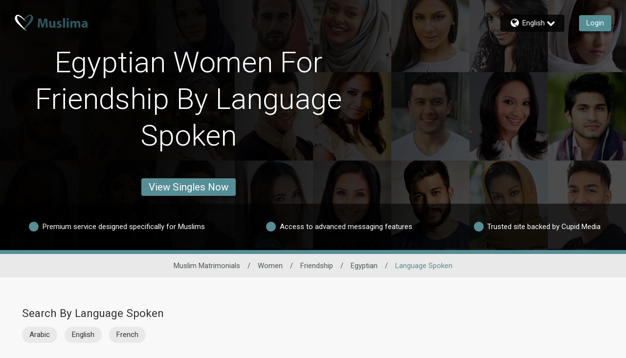

--- FILE ---
content_type: application/javascript
request_url: https://www.muslima.com/h_QqNPBRMvpUU/8QWT6QC0/bX3POA/Siiifkr2rDp2XNL5iQ/QRgwWis/RXU6/GioSKFEB
body_size: 170542
content:
(function(){if(typeof Array.prototype.entries!=='function'){Object.defineProperty(Array.prototype,'entries',{value:function(){var index=0;const array=this;return {next:function(){if(index<array.length){return {value:[index,array[index++]],done:false};}else{return {done:true};}},[Symbol.iterator]:function(){return this;}};},writable:true,configurable:true});}}());(function(){Ym();L4C();GYC();var Ch=function(kT,f2){return kT*f2;};var HY=function(){return zL.apply(this,[JC,arguments]);};function L4C(){ck=+ ! +[]+! +[]+! +[],X4=+ ! +[]+! +[]+! +[]+! +[]+! +[]+! +[]+! +[],IM=[+ ! +[]]+[+[]]-+ ! +[],LI=+ ! +[]+! +[]+! +[]+! +[]+! +[]+! +[],HA=+[],PF=! +[]+! +[]+! +[]+! +[],Yg=+ ! +[],nk=[+ ! +[]]+[+[]]-[],tC=! +[]+! +[],SA=[+ ! +[]]+[+[]]-+ ! +[]-+ ! +[],qm=+ ! +[]+! +[]+! +[]+! +[]+! +[];}var mR=function(vl){var tD='';for(var HR=0;HR<vl["length"];HR++){tD+=vl[HR]["toString"](16)["length"]===2?vl[HR]["toString"](16):"0"["concat"](vl[HR]["toString"](16));}return tD;};var sl=function(){return fX["Math"]["floor"](fX["Math"]["random"]()*100000+10000);};var f0=function(){return ["\x6c\x65\x6e\x67\x74\x68","\x41\x72\x72\x61\x79","\x63\x6f\x6e\x73\x74\x72\x75\x63\x74\x6f\x72","\x6e\x75\x6d\x62\x65\x72"];};var ER=function(){return [];};var IT=function(){if(fX["Date"]["now"]&&typeof fX["Date"]["now"]()==='number'){return fX["Math"]["round"](fX["Date"]["now"]()/1000);}else{return fX["Math"]["round"](+new (fX["Date"])()/1000);}};var zL=function Kz(GT,SR){var n0=Kz;for(GT;GT!=Zm;GT){switch(GT){case Dg:{GT=HQ;while(Lh(bz,hY)){if(mf(pB[Wf[PR]],fX[Wf[UY]])&&LD(pB,CY[Wf[hY]])){if(XV(CY,Cz)){hP+=Kz(hM,[zb]);}return hP;}if(Af(pB[Wf[PR]],fX[Wf[UY]])){var pV=PD[CY[pB[hY]][hY]];var kf=Kz.call(null,OG,[IR(zb,x2[rP(x2.length,UY)]),pB[UY],qV,pV,bz,VL]);hP+=kf;pB=pB[hY];bz-=Wl(X4,[kf]);}else if(Af(CY[pB][Wf[PR]],fX[Wf[UY]])){var pV=PD[CY[pB][hY]];var kf=Kz(OG,[IR(zb,x2[rP(x2.length,UY)]),hY,mj,pV,bz,qD]);hP+=kf;bz-=Wl(X4,[kf]);}else{hP+=Kz(hM,[zb]);zb+=CY[pB];--bz;};++pB;}}break;case TF:{GT=w4;var Qj=hY;if(dR(Qj,Lj.length)){do{var BL=CL(Lj,Qj);var kE=CL(sS.NA,Dz++);EP+=Kz(hM,[YY(nz(YY(BL,kE)),Nh(BL,kE))]);Qj++;}while(dR(Qj,Lj.length));}}break;case w4:{return EP;}break;case JA:{if(Af(typeof CY,Wf[vx])){CY=Cz;}var hP=IR([],[]);GT+=SQ;zb=rP(Gj,x2[rP(x2.length,UY)]);}break;case p4:{return Ex(HX,[Xb]);}break;case Dk:{return [O2(UY),O2(VT),kD,VT,O2(tE),Vl,O2(qD),QB,Lx,O2(Nz),qE,O2(QB),O2(qD),tE,O2(Aj),LV,O2(vx),kD,O2(kD),kD,[Sj],O2(WE),LP,UY,O2(QB),Vl,O2(qE),kB,O2(Ax),[wE],O2(QB),O2(vx),vx,O2(rz),VT,O2(QB),nx,O2(Lx),O2(Vf),Jf,O2(QB),wf,O2(PR),O2(kD),O2(Nz),O2(PR),UY,VY,hY,UY,Sj,UY,B0,O2(Vf),tE,[hY],O2(kP),QT,O2(QE),VE,O2(GL),US,O2(Nz),[UY],O2(kP),QT,O2(gD),O2(ZE),sE,tE,[hY],O2(QE),ZE,hY,gD,[Sj],kB,O2(Nz),O2(GP),xR,[nV],O2(GP),hY,O2(nx),gL,VT,O2(VY),O2(QB),Vl,O2(vx),O2(VE),ZE,hY,gD,[Sj],kB,O2(Nz),O2(GP),xR,[nV],O2(EB),nl,QB,O2(tE),[W0],O2(xR),fj,tE,[hY],[Aj],O2(Nz),[UY],O2(kP),QT,[Sj],kB,O2(Nz),O2(GP),QT,Nz,O2(Sf),fR,tE,[hY],[Aj],O2(Nz),[UY],O2(kP),QT,O2(kP),hY,O2(nx),sE,tE,[hY],O2(QE),ZE,hY,gD,[Sj],kB,O2(Nz),O2(GP),xR,[nV],O2(GP),hY,kP,O2(GP),tP,[z2],O2(tP),hY,hY,WE,[nV],O2(GP),hY,kP,O2(qL),Jf,hY,WE,[nV],O2(EB),[m0],O2(z2),O2(XY),gL,VT,O2(VY),O2(QB),Vl,O2(vx),O2(VE),wf,dE,[Sj],kB,O2(Nz),O2(GP),QT,Nz,O2(gL),hE,O2(QE),VE,O2(GL),QT,O2(LP),tE,[hY],O2(kP),US,O2(VE),UY,US,O2(LR),qL,O2(PR),O2(qD),O2(ID),qL,UY,O2(PR),O2(Nz),O2(VT),qE,O2(US),F0,gD,O2(tP),j0,tE,[hY],O2(GP),UY,US,O2(Nz),[UY],O2(kP),ID,wf,O2(Al),nl,[VY],ID,O2(xx),EB,PR,O2(gL),Al,O2(fz),W0,m0,Lx,O2(kD),O2(PR),qE,O2(GP),[m0],O2(jb),Sf,O2(Ax),fz,O2(VL),dE,O2(rz),W0,O2(Aj),xx,O2(Nz),O2(FR),LV,O2(vx),UY,O2(QB),Vl,PR,kD,O2(qR),B0,O2(fR),W0,m0,Lx,O2(kD),O2(PR),qE,O2(GP),nV,UY,UY,vx,kD,O2(Nz),O2(Vf),LV,O2(vx),UY,O2(QB),Vl,PR,kD,vx,hY,O2(WE),tE,[hY],O2(GP),QE,[GP],O2(KR),US,O2(rz),O2(F0),LP,O2(Vf),O2(mj),xx,O2(gD),hE,O2(Vf),QB,Nz,O2(WP),wf,O2(gL),tP,O2(Aj),O2(ZE),sE,tE,[hY],O2(QE),ZE,hY,gD,[Sj],kB,O2(Nz),O2(GP),xR,[nV],O2(AV),Sj,[nV],O2(Ax),bl,PR,O2(gL),GL,O2(Xl),Aj,O2(xR),nl,QB,O2(tE),[W0],kB,hY,[df],j0,QB,O2(tE),[W0],O2(HP),kB,gD,O2(z2),Aj,O2(xR),xR,W0,VT,O2(QB),O2(QB),O2(GY),ZD,O2(tE),[W0],kB,hY,[df],BD,W0,VT,O2(QB),O2(QB),O2(GY),ZD,O2(tE),[W0],O2(HP),kB,VL,O2(cD),Aj,O2(xR),GP,O2(kD),O2(Jf),[lT],O2(m0),Vl,VT,Vf,hY,[df],sx,O2(kD),O2(Jf),[lT],O2(m0),Vl,VT,O2(ID),F0,ZD,tE,[hY],O2(kP),GP,O2(EB),QE,[GP],O2(KR),US,O2(Nz),[UY],O2(kP),cD,m0,Lx,O2(kD),O2(PR),qE,O2(GP),nV,UY,UY,vx,kD,O2(Nz),O2(Vf),LV,O2(vx),UY,O2(QB),Vl,PR,kD,O2(gL),QE,O2(hE),GP,O2(GP),[HP],ZD,O2(jb),jb,Nz,rz,O2(Lx),O2(Lx),Vl,O2(qE),UY,kB,O2(rz),[Wh],O2(nx),gD,VY,O2(UY),O2(Lx),vx,O2(PR),qD,O2(vx),O2(qE),UY,kB,O2(rz),[Wh],O2(nx),qV,O2(kD),O2(Nz),QB,O2(m0),UY,kB,O2(rz),[Wh],[G0],hE,O2(F0),LP,O2(Vf),mj,O2(Nz),O2(PR),rz,PR,O2(Vf),O2(EB),qL,PR,O2(gL),O2(kB),hY,rz,QT,[VE],O2(Vf),O2(j0),j0,tE,[hY],O2(GP),QE,[GP],O2(KR),US,O2(Nz),[UY],O2(kP),QT,O2(F0),LP,O2(Vf),O2(mj),xx,wf,hY,O2(LP),tE,[hY],O2(kP),qL,O2(qV),QE,[GP],O2(jb),Al,O2(ID),[QB],mx,O2(Ax),tP,O2(QE),hY,QE,O2(sE),[m0],O2(ID),GL,kD,kD,UY,O2(m0),Vl,O2(QB),PR,kB,O2(Nz),O2(GP),SY,O2(gD),xR,O2(Xl),KR,O2(VE),tP,O2(Aj),W0,m0,Lx,O2(kD),O2(PR),qE,O2(GP),tP,tE,O2(Vl),O2(nx),m0,O2(tE),O2(B0),gc,O2(bl),[m0],O2(KR),vx,GL,O2(Xl),fz,O2(Nz),W0,O2(Bd),VE,O2(Al),GP,qD,hY,O2(BD),PR,O2(sx),W0,gD,[UY],O2(kP),GL,O2(bl),jb,O2(tP),O2(kB),B0,kB,kD,Lx,O2(rz),O2(nx),O2(VT),O2(Sf),kB,[HP],W0,O2(Aj),QE,O2(hE),jb,O2(jb),GL,O2(QE),QT,O2(QT),vx,tP,Jf,O2(LP),tE,[hY],O2(kP),hE,O2(VL),QE,[GP],O2(KR),US,O2(rz),O2(PR),rz,PR,O2(Nz),[UY],Vl,O2(rz),[Sj],O2(ZD),O2(wf),QE,UY,vx,O2(kD),O2(VY),QB,O2(VE),kB,tP,qE,O2(QB),O2(AV),dE,O2(GP),[fR],VE,O2(GP),jb,O2(KR),QT,hY,[VE],O2(Nz),[UY],Vl,O2(rz),[Sj],O2(ZD),O2(wf),US,O2(VY),kB,O2(vx),Lx,O2(D8),kB,tP,qE,O2(QB),O2(AV),dE,Nz,hY,hY,O2(wf),O2(gD),GL,O2(kD),O2(qE),tE,O2(xR),nV,O2(Xl),nl,[VY],HP,O2(xR),EB,PR,O2(Al),ZD,tE,[hY],O2(kP),SY,O2(kP),UY,US,PR,O2(LP),tE,[hY],O2(kP),LR,O2(gL),UY,US,PR,O2(LP),tE,[hY],O2(kP),sE,O2(KR),UY,US,PR,O2(rz),[VY],gc,O2(mr),EB,PR,O2(Al),ZD,O2(EB),U9,O2(nl),GL,O2(GL),O2(nx),EB,tE,[hY],O2(GP),UY,US,O2(Nz),[UY],O2(kP),QT,O2(VY),UY,kB,kB,O2(QT),hY,W0,nl,[VY],qR,O2(j8),W0,m0,Lx,O2(kD),O2(PR),qE,O2(GP),jb,O2(PR),tE,O2(Aj),LV,O2(vx),kD,O2(kD),kD,[Sj],O2(WE),LP,O2(dE),qV,O2(dE),j8,O2(gc),hY,gc,O2(ID),ID,O2(ID),z2,O2(z2),xR,PR,O2(sx),hY,hY,W0,KR,O2(gL),hY,gL,O2(SY),Jf,hY,fz,O2(hE),hY,GL,O2(bl),[fR],mx,O2(qV),GL,O2(QE),O2(vx),hY,PR,U9,O2(mr),dE,O2(kP),W0,nl,[VY],Al,O2(Sd),fj,O2(nV),[m0],O2(xx),jb,O2(hE),[m0],O2(xx),W0,m0,Lx,O2(kD),O2(PR),qE,O2(GP),tP,tE,O2(Vl),O2(nx),m0,O2(tE),O2(B0),U9,O2(EB),W0,ZD,tE,[hY],O2(kP),Sd,O2(XY),QE,O2(qV),US,O2(mj),O2(jb),QE,O2(Nz),m0,O2(nx),O2(US),kB,O2(kB),US,O2(VY),kB,O2(vx),Lx,O2(D8),kB,O2(kB),HP,[UY],O2(QE),nl,O2(cD),Xl,Nz,vx,O2(AV),Jf,PR,kD,O2(VL),hY,EB,tE,[hY],O2(GP),VE,O2(GL),US,O2(Vf),O2(EB),QE,O2(hE),GP,O2(GP),O2(nx),EB,tE,[hY],[Aj],O2(Nz),[UY],O2(kP),QT,O2(VY),UY,kB,O2(ID),fz,kB,kD,Lx,O2(rz),O2(nx),O2(VT),O2(B0),VE,O2(GP),hE,O2(qV),[LR],[LR],QT,O2(LP),tE,[hY],O2(kP),t5,O2(HP),VE,O2(GP),jb,O2(KR),US,O2(Vf),tE,[hY],O2(kP),kP,O2(GP),bl,[V1],O2(GL),gD,O2(dE),[QB],QE,O2(cD),ZD,O2(VL),VE,O2(LP),qD,O2(VY),O2(fz),GP,O2(GP),tP,O2(Xl),W0,[j8],O2(VT),US,O2(VY),kB,O2(vx),Lx,O2(D8),O2(UY),Jf,hY,cD,O2(EB),GP,[Sj],O2(KR),[QB],GP,O2(j0),cD,O2(EB),[LV],O2(nl),gc,O2(nV),j0,O2(Xl),hE,O2(Vf),QB,Nz,O2(WP),O2(mr),gD,[UY],O2(kP),qL,O2(qR),hY,O2(nx),qR,O2(Vl),Lx,O2(kD),O2(PR),qE,O2(US),ZE,hY,gD,O2(QE),qV,O2(VE),O2(vx),hY,GL,O2(bl),[fR],qV,O2(gc),O2(kB),B0,hY,PR,WE,O2(WE),Lx,QB,O2(US),rz,WE,z2,O2(gD),[t5],O2(B0),qV,O2(ID),fz,hY,PR,WE,O2(WE),Lx,QB,O2(qV),kD,GP,O2(VY),O2(vx),Nz,O2(GP),hY,EB,tE,[hY],[Aj],O2(Vl),O2(GP),O2(VT),QE,O2(Nz),m0,O2(nx),O2(US),kB,hE,O2(hE),GL,O2(GL),gD,O2(dE),QT,O2(QT),vx,O2(nx),EB,tE,[hY],[Aj],O2(Vl),O2(GP),O2(VT),US,O2(VY),kB,O2(vx),Lx,O2(D8),kB,hE,O2(hE),GL,O2(GL),gD,O2(dE),[LR],qE,ZD,O2(gD),[t5],O2(B0),qV,O2(VE),kD,GP,O2(VY),O2(vx),Nz,O2(GP),hY,EB,tE,[hY],[Aj],O2(Vf),O2(Xl),hE,O2(Vf),QB,Nz,O2(WP),O2(xx),gD,O2(hE),GL,O2(qR),EB,O2(B0),QT,O2(QT),vx,O2(nx),EB,tE,[hY],[Aj],O2(Nz),[UY],O2(kP),kP,O2(GP),O2(VT),US,O2(VY),kB,O2(vx),Lx,O2(D8),kB,hE,O2(hE),GL,O2(GL),gD,O2(dE),[LR],QT,O2(GY),O2(nl),sE,O2(EB),[LV],O2(EB),QT,O2(rz),[VY],bl,O2(z2),K3,O2(bl),QE,O2(VY),UY,kB,O2(gc),O2(kB),B0,kB,kD,Lx,O2(rz),O2(nx),O2(VT),O2(Sf),kB,[HP],fR,tE,[hY],O2(GP),QE,O2(hE),GP,O2(GL),US,O2(Vf),tE,[hY],O2(kP),mx,O2(gc),UY,US,O2(Nz),[UY],O2(kP),kP,O2(Nz),W0,O2(Bd),ID,O2(B0),hY,EB,tE,[hY],O2(GP),B0,O2(jb),Sf,O2(GP),US,O2(Vl),O2(GP),QE,[GP],O2(jb),Sf,O2(GP),[LR],QT,O2(QB),[UY],O2(kP),bl,O2(Aj),Aj,O2(LV),LV,O2(xR),GP,O2(VY),O2(vx),Nz,O2(GP),gc,O2(Sf),Sf,O2(GP),qE,tP,O2(gc),UY,QT,hY,O2(QT),QT,O2(LP),tE,[hY],O2(kP),fR,O2(Aj),QE,[GP],O2(KR),[QB],kP,O2(fz),O2(ZE),[Dd],O2(qE),BD,O2(m0),qE,PR,O2(US),F0,gD,[UY],O2(kP),GP,tE,[hY],O2(GP),[sK],[xR],O2(VT),Sf,m0,O2(m0),O2(PR),W0,O2(UY),O2(QB),kD,O2(rz),O2(ID),[Sd],fz,O2(ID),[Xl],kP,O2(Nz),W0,O2(Bd),Sd,[hE],Sd,FR,Nz,O2(Nz),[W0],O2(US),GL,kB,O2(qL),bl,QB,VT,O2(Vl),O2(nx),vx,Vf,O2(LR),US,vx,O2(rz),hY,O2(kD),kD,O2(rz),O2(ID),rz,W0,[j8],O2(VT),bl,VY,O2(PR),vx,O2(nx),O2(rz),tE,O2(tE),O2(UY),O2(Al),[Sd],fz,O2(ID),US,[xR],O2(VT),US,O2(VY),kB,O2(vx),Lx,O2(D8),[Sd],Ax,O2(GP),[Xl],GL,O2(K3),gD,[UY],Vl,O2(kD),O2(Vf),QB,Nz,O2(WP),O2(ZD),KR,O2(rz),[fz],O2(nx),Xl,QB,O2(UY),O2(Nz),[Wh],qR,hY,O2(LP),Nz,vx,O2(VE),B0,O2(gD),[Vf],O2(fj),Ax,O2(Sf),jb,O2(gD),[LV],O2(mr),fR,O2(K3),hY,O2(W0),[QB],bl,O2(Aj),xx,O2(gD),nV,UY,rz,O2(rz),PR,O2(VT),m0,O2(tE),O2(mr),[j8],jb,O2(Xl),[QB],D8,O2(Xl),LV,O2(gD),jb,O2(tP),jb,O2(KR),W0,[j8],qR,O2(QE),US,[xR],qR,O2(Xl),hY,hY,xR,O2(gc),dE,VY,O2(UY),VT,O2(QB),kD,rz,O2(WP),O2(mr),gD,[UY],O2(kP),D8,Lx,hY,O2(Sj),O2(vx),O2(EB),O2(VT),QE,O2(Nz),m0,O2(nx),O2(US),[Sd],xx,O2(gD),[Vf],O2(nl),KR,O2(gD),ID,O2(qD),Nz,VT,O2(gD),xx,O2(gD),fz,[OH],xx,O2(gD),[LV],O2(fR),mr,rz,rz,O2(qD),O2(ID),GL,O2(vx),O2(EB),O2(VT),US,O2(VY),kB,O2(vx),Lx,O2(D8),[Sd],xx,O2(gD),[Vf],O2(nl),US,[xR],O2(VT),[Dd],O2(qE),BD,O2(m0),qE,PR,O2(US),[Sd],fz,O2(ID),[Xl],kP,O2(fz),O2(ZE),bl,VY,O2(PR),vx,O2(nx),O2(rz),tE,O2(tE),O2(UY),O2(Al),kB,jb,O2(gD),[LV],O2(fR),mr,O2(gD),nV,kD,kB,O2(vx),O2(tE),m0,O2(qE),kD,O2(pb),xR,O2(Vf),PR,QB,nx,[nx],O2(GP),B0,O2(gD),[LV],O2(EB),QT,[dr],O2(Sf),HP,[UY],O2(QE),[Sd],xx,O2(gD),[Vf],O2(EB),hY,U9,O2(gD),xR,UY,WP,vx,O2(kD),nx,O2(QE),O2(VT),HP,[UY],O2(QE),kB,jb,O2(gD),[LV],O2(EB),W0,xR,O2(fz),O2(ZE),Sf,m0,O2(m0),O2(PR),W0,O2(UY),O2(QB),kD,O2(rz),O2(ID),F0,nl,[VY],Sf,O2(z2),ZD,O2(VL),QE,[GP],O2(KR),W0,[j8],O2(VT),QE,UY,vx,O2(kD),O2(VY),QB,O2(VE),[Sd],z2,O2(tP),GP,[Sj],O2(KR),US,[xR],GP,O2(fz),xx,O2(gD),[gD],O2(z2),O2(XY),bl,VY,O2(PR),vx,O2(nx),O2(rz),tE,O2(tE),O2(UY),O2(Al),wf,O2(wf),[Dd],O2(QB),WP,O2(nx),rz,O2(Lx),O2(Al),kB,gD,O2(tP),[LV],O2(mr),hY,hY,xR,O2(gc),dE,VY,O2(UY),VT,O2(QB),kD,rz,O2(WP),O2(mr),gD,[UY],Vl,O2(kD),O2(Vf),QB,Nz,O2(WP),O2(ZD),j0,O2(tP),[LV],O2(nl),Xl,QB,O2(UY),O2(Nz),O2(ZD),ZD,O2(gD),[gD],wf,hY,O2(Iv),US,O2(VY),kB,O2(vx),Lx,O2(D8),[Sd],z2,O2(tP),GP,[Sj],O2(U9),hY,PR,GP,O2(fz),O2(ZE),bl,VY,O2(PR),vx,O2(nx),O2(rz),tE,O2(tE),O2(UY),O2(Al),kB,jb,O2(gD),[Vf],O2(fj),[ID],jb,O2(gD),[LV],O2(mr),z2,O2(tP),[LV],O2(EB),QT,hY,hY,O2(LP),tE,[hY],O2(kP),U9,O2(gD),QE,O2(hE),GP,O2(GL),[QB],ID,O2(xx),tP,O2(sE),[Vf],O2(Xl),Al,O2(fz),gD,O2(GP),nl,QB,O2(tE),[W0],O2(LP),kB,O2(Lx),O2(LV),[j8],kP,O2(rz),[fz],Vl,hY,hY,fz,O2(ID),GL,[UY],O2(kP),US,O2(sE),nV,UY,rz,O2(rz),PR,O2(VT),m0,O2(tE),[QT],O2(VL),O2(kB),US,O2(VY),kB,O2(vx),Lx,O2(D8),[Sd],xx,O2(U9),hY,kP,O2(GP),nl,QB,O2(tE),[W0],O2(sE),sE,[UY],O2(hE),hY,PR,VE,O2(sE),[Vf],O2(fj),O2(ZE),HP,[UY],O2(QE),kB,GP,O2(sE),[LV],O2(mr),jb,O2(rz),[fz],O2(nx),xR,O2(gD),QE,O2(hE),GP,O2(GL),vx,O2(kB),US,O2(VY),kB,O2(vx),Lx,O2(D8),[Sd],tP,O2(sE),[Vf],O2(nl),qL,hY,O2(sb),HP,[UY],O2(QE),O2(UY),Jf,hY,xx,O2(U9),hY,PR,VE,O2(sE),[Vf],O2(fj),[ID],GP,O2(sE),[LV],O2(mr),fz,O2(Nz),W0,O2(Bd),sx,Sd,O2(Nz),O2(QB),O2(mj),[hE],Ax,Sj,O2(vx),O2(ID),GL,QB,O2(tE),[W0],O2(US),sE,QB,O2(kB),qD,[NU],HP,PR,O2(vx),rz,O2(Vl),O2(kD),UY,O2(ID),bl,O2(bl),rz,O2(kD),Nz,dE,O2(dE),O2(Nz),kD,O2(rz),qR,[wf],O2(Al),rz,hY,vx,sE,O2(tP),nl,[VY],mx,O2(Ax),ZD,O2(VL),GP,O2(Al),hE,O2(GP),nl,QB,O2(tE),[W0],O2(GP),GP,O2(sE),[LV],O2(EB),W0,[j8],O2(VT),US,O2(VY),kB,O2(vx),Lx,O2(D8),[Sd],Ax,O2(bl),GP,[Sj],O2(KR),GL,[UY],O2(kP),US,O2(sE),[Vf],O2(fj),[ID],GP,O2(sE),[LV],O2(mr),Ax,O2(bl),[LV],O2(nl),GP,O2(sE),nV,UY,rz,O2(rz),PR,O2(VT),m0,O2(tE),[QT],O2(VL),sE,O2(tP),nl,[VY],GL,O2(fR),Ax,O2(bl),[LV],O2(fR),gD,[UY],O2(kP),GL,O2(mr),mr,O2(nl),[gD],O2(z2),O2(LP),VE,O2(LP),F0,O2(GP),sE,O2(Vl),qD,PR,O2(Nz),Lx,O2(z2),m0,VY,O2(Lx),O2(Lx),O2(mj),fR,O2(nl),hE,O2(Vf),QB,Nz,O2(WP),O2(jb),GP,O2(sE),[fj],O2(gD),gD,O2(GP),[fj],O2(xx),pb,O2(VY),O2(gD),O2(kB),HP,[UY],O2(QE),O2(UY),Jf,hY,tP,O2(sE),[Vf],O2(EB),hY,PR,VE,O2(sE),[Vf],O2(fj),O2(ZE),QE,O2(Nz),m0,O2(nx),O2(US),kB,GP,O2(sE),[LV],O2(mr),jb,O2(rz),[fz],O2(rz),vx,GP,O2(sE),nV,UY,rz,O2(rz),PR,O2(VT),m0,O2(tE),[QT],O2(VL),sE,O2(gc),qE,cD,O2(cD),O2(W0),VE,O2(sE),[Vf],O2(fj),[ID],GP,O2(sE),[LV],O2(mr),fz,O2(Nz),W0,O2(Bd),sx,Sd,O2(Nz),O2(QB),O2(mj),[hE],gc,QB,O2(tE),[W0],O2(US),US,O2(Vl),qD,PR,O2(Nz),Lx,O2(QT),GL,kB,[NU],bl,Vl,O2(kP),mx,O2(Vl),Lx,O2(kD),O2(PR),qE,O2(US),rz,vx,GP,O2(sE),nV,UY,rz,O2(rz),PR,O2(VT),m0,O2(tE),[QT],O2(VL),sE,O2(gc),QT,O2(LP),tE,[hY],O2(kP),cD,O2(fj),QE,O2(qV),[QB],US,O2(tP),EB,O2(rz),O2(PR),rz,[jb],O2(j0),dE,O2(F0),O2(ZD),AV,mj,O2(Al),O2(kB),O2(qE),GL,kD,O2(kP),QT,O2(kP),hY,PR,VE,O2(sE),tP,O2(PR),m0,O2(qE),kD,O2(Jf),pb,O2(VY),[g8],O2(mr),fR,O2(sx),vx,VT,O2(W0),GL,kD,O2(kP),QT,O2(kP),hY,PR,VE,O2(sE),[ZE],[g8],O2(j0),ZD,O2(fz),GP,O2(sE),xR,kD,qD,O2(tE),Vl,O2(z2),pb,O2(VY),[g8],O2(xx),mr,O2(sx),vx,hE,[VT],O2(ID),Al,kD,O2(PR),O2(QB),O2(VL),VE,O2(GL),QT,O2(LP),tE,[hY],O2(kP),xR,O2(ZD),QE,O2(qV),[QB],US,O2(tP),gD,O2(GP),tP,VY,O2(PR),vx,O2(nx),O2(rz),tE,[nx],qD,hY,O2(UY),PR,O2(Al),gD,O2(sE),GP,[Sj],O2(xx),O2(ZE),QE,UY,vx,O2(kD),O2(VY),QB,O2(VE),kB,Xl,UY,rz,O2(rz),tE,O2(tE),O2(ID),US,O2(sE),[LV],O2(nl),hE,O2(GP),tP,VY,O2(PR),vx,O2(nx),O2(rz),tE,[nx],O2(fz),tP,QB,O2(LP),tE,[hY],O2(kP),VE,O2(Al),QE,O2(qV),US,O2(rz),[VT],O2(nV),FR,mj,O2(rz),O2(PR),rz,[jb],O2(j0),O2(wf),HP,O2(vx),hY,kD,O2(US),Iv,O2(mj),O2(fz),hE,O2(GP),Xl,Nz,vx,O2(AV),Jf,PR,kD,O2(VL),fj,O2(pb),hE,O2(VY),UY,kB,O2(VE),vx,[cD],sE,O2(Vl),qD,O2(qD),tE,O2(QE),O2(rz),tE,O2(rz),QT,O2(LP),tE,[hY],O2(kP),K3,O2(z2),QE,O2(qV),US,[xR],QE,O2(qV),[QB],US,O2(tP),gD,O2(F0),GY,O2(wf),O2(LV),[j8],VE,O2(GL),GL,[UY],O2(kP),US,O2(sE),[fR],QE,O2(qV),W0,[j8],O2(VT),sE,tE,[hY],O2(QE),ZE,hY,gD,[Sj],kB,O2(Nz),O2(GP),QT,O2(GP),[fj],O2(qV),GL,[UY],O2(kP),QT,O2(jb),[j8],O2(rz),hE,kB,[Lv],QE,O2(GP),EB,O2(rz),Nz,O2(rz),Vl,O2(VY),O2(U9),hY,[QB],ID,O2(xx),O2(WP),nx,O2(kD),Al,O2(fz),j0,tE,[hY],O2(kP),US,O2(VE),UY,US,O2(Vf),Nz,vx,O2(VE),m0,O2(WP),hY,dE,O2(j0),Xl,O2(GP),EB,O2(rz),Nz,O2(rz),Vl,O2(VY),O2(AV),O2(W0),VL,O2(vx),O2(EB),gc,O2(bl),[fR],QE,O2(hE),jb,O2(KR),hY,GL,[UY],O2(kP),US,O2(sE),hE,O2(Vf),QB,Nz,O2(WP),O2(xx),gD,O2(F0),kB,O2(Lx),O2(fz),GP,O2(sE),[gD],O2(xx),O2(Jf),WP,O2(kD),GP,O2(gD),gD,[UY],O2(kP),US,O2(sE),hE,O2(Vf),QB,Nz,O2(WP),O2(xx),jb,O2(rz),[fz],O2(nx),GP,O2(sE),[gD],O2(xx),O2(Jf),tE,O2(nx),GP,QB,O2(Al),gD,[UY],O2(kP),kP,O2(VL),[fj],O2(gD),fz,tE,hY,O2(QB),[UY],Vl,O2(Vl),O2(Nz),m0,O2(nx),O2(dE),rz,KR,hY,O2(LP),tE,[hY],O2(kP),BD,O2(F0),UY,US,O2(Nz),[UY],Vl,O2(kD),O2(Vf),QB,Nz,O2(WP),O2(ZD),KR,O2(rz),[fz],O2(nx),Xl,QB,O2(UY),O2(Nz),[Wh],qR,hY,O2(QB),[UY],O2(kP),LR,O2(qV),[m0],O2(xx),fj,O2(Xl),B0,O2(bl),dE,O2(nV),O2(kB),bl,[z2],O2(HP),kB,[HP],mr,O2(Xl),gD,VY,O2(UY),O2(Lx),vx,O2(PR),qD,O2(vx),O2(qE),UY,kB,O2(rz),[Wh],[G0],B0,O2(bl),KR,O2(Xl),O2(kB),bl,[z2],O2(HP),kB,[HP],U9,O2(qR),gD,VY,O2(UY),O2(Lx),vx,O2(PR),qD,O2(vx),O2(qE),UY,kB,O2(rz),[Wh],[G0],qR,O2(qV),nV,kD,kB,O2(vx),O2(nx),O2(QB),wf,O2(ZD),m0,VY,O2(Lx),O2(xx),j0,O2(EB),KR,O2(Xl),VL,O2(VL),O2(kB),Sd,FR,Nz,O2(Nz),[W0],O2(fR),cD,[hY],O2(QE),rz,vx,jb,O2(gD),nl,kB,O2(fR),FR,Nz,O2(Nz),[W0],O2(fR),cD,[hY],O2(fz),j0,tE,[hY],O2(GP),QE,O2(qV),[QB],US,O2(tP),O2(ZE),sE,tE,[hY],O2(QE),ZE,hY,gD,[Sj],kB,O2(Nz),O2(GP),QT,O2(kP),hY,kP,O2(GP),tP,[z2],O2(gD),gD,[UY],O2(qR),hY,gL,O2(QE),hY,PR,VE,O2(tP),hY,hY,KR,vx,hY,O2(sb),Sd,FR,Nz,O2(Nz),[W0],O2(fR),cD,[hY],O2(QE),[Sd],O2(Vf),VE,O2(sE),nV,kD,kB,O2(vx),O2(nx),O2(QB),wf,O2(ZD),m0,VY,O2(Lx),LP,hY,O2(kB),O2(sE),VL,O2(Vl),VY,O2(Lx),O2(KR),hY,QT,O2(gL),jb,O2(gD),U9,O2(VY),qE,O2(rz),O2(K3),j0,tE,[hY],[Aj],O2(Nz),[UY],O2(kP),cD,m0,Lx,O2(kD),O2(PR),qE,O2(GP),ID,O2(qD),tE,O2(Aj),LV,O2(vx),kD,O2(kD),kD,[Sj],O2(WE),LP,O2(fj),WP,m0,Lx,O2(kD),O2(PR),qE,O2(GP),ID,O2(qD),tE,O2(Aj),LV,O2(vx),kD,O2(kD),kD,[Sj],O2(WE),LP,O2(EB),QE,O2(hE),Xl,O2(nl),qE,O2(W0),QE,O2(GP),fz,hY,qE,PR,O2(vx),kD,O2(kD),O2(WP),hY,O2(LV),fj,O2(Xl),dE,O2(EB),QE,O2(hE),VL,O2(VL),O2(kB),Sd,FR,Nz,O2(Nz),[W0],O2(fR),cD,[hY],O2(QE),rz,hY,vx,hE,O2(GP),[m0],O2(xx),W0,m0,Lx,O2(kD),O2(PR),qE,O2(GP),tP,tE,O2(Vl),O2(nx),m0,O2(tE),O2(B0),dE,O2(jb),vx,hE,Nz,O2(gL),jb,O2(gD),xR,WE,O2(kD),O2(qE),tE,O2(xR),j0,tE,[hY],[Aj],O2(Nz),[UY],Vl,O2(Jf),hY,PR,WE,O2(WE),Lx,QB,O2(dE),dE,Nz,hY,O2(gL),F0,O2(XY),HP,O2(VE),[m0],O2(KR),vx,dE,O2(EB),HP,O2(VE),[m0],O2(jb),gD,O2(gD),O2(nx),EB,tE,[hY],O2(GP),UY,US,O2(Nz),[UY],O2(kP),QT,O2(VY),UY,kB,kB,O2(QT),hY,vx,jb,O2(gD),m0,Ax,VT,O2(QB),O2(QB),O2(GY),ZD,O2(tE),[W0],O2(tP),nl,O2(QE),jb,O2(gD),xR,W0,VT,O2(QB),O2(QB),O2(z2),j0,tE,[hY],O2(GP),QE,O2(hE),GP,O2(GP),Al,[Qd],O2(VL),US,O2(kD),O2(rz),[fz],Vl,hY,hY,fR,O2(Sf),hY,PR,bl,O2(fR),m0,LV,O2(vx),O2(PR),O2(nx),kB,O2(qD),O2(KR),W0,nl,[VY],bl,O2(Aj),fz,O2(Nz),W0,O2(Bd),t5,O2(HP),qV,O2(qV),QE,O2(hE),GP,O2(GP),Al,O2(Al),Sf,O2(GP),vx,B0,O2(VL),W0,gD,[UY],O2(kP),ID,O2(gD),nl,kB,O2(fR),FR,Nz,O2(Nz),[W0],O2(fR),cD,[hY],O2(GP),VE,O2(GL),WE,LV,O2(fj),fj,O2(xR),[fj],O2(QE),UY,kD,GP,O2(VY),O2(vx),Nz,O2(GP),hY,EB,tE,[hY],[Aj],O2(Nz),[UY],O2(kP),QT,O2(GP),[gD],O2(z2),tP,O2(GP),hE,O2(Vf),QB,Nz,O2(WP),O2(ZD),fj,O2(xR),[fj],O2(QE),UY,[LR],QT,O2(gL),F0,O2(XY),dE,O2(jb),vx,[B5],VL,O2(VL),O2(kB),Sd,FR,Nz,O2(Nz),[W0],O2(HP),rz,vx,[B5],GL,O2(GL),O2(nx),EB,tE,[hY],O2(GP),UY,US,O2(Nz),[UY],O2(kP),QT,O2(VY),UY,kB,kB,O2(QT),hY,vx,[B5],O2(kB),US,O2(kD),O2(Jf),[lT],O2(ID),kB,O2(nx),EB,tE,[hY],O2(GP),UY,US,O2(Nz),[UY],O2(QE),jb,Sj,O2(Vl),Lx,O2(kD),O2(PR),qE,O2(QT),fj,FR,Nz,O2(Nz),[W0],O2(Vf),O2(nl),Iv,O2(QT),hY,vx,jb,O2(gD),B0,O2(VT),Sj,O2(VT),O2(nV),j0,tE,[hY],O2(GP),QE,O2(qV),[QB],US,O2(tP),W0,m0,Lx,O2(kD),O2(PR),qE,O2(QE),QE,O2(qV),vx,jb,O2(xx),FR,PR,O2(LV),ZD,Nz,vx,O2(VE),kP,[VY],kP,O2(kP),GL,kD,O2(kP),US,O2(GL),KR,O2(gD),Al,kD,O2(PR),O2(QB),O2(VL),GP,O2(ID),W0,gD,[UY],O2(kP),ID,O2(gD),sE,O2(Vl),qE,O2(qE),Vl,UY,O2(qD),O2(B0),UY,vx,dE,tE,[hY],O2(kP),QT,O2(QE),UY,US,O2(Vf),Nz,vx,O2(VE),m0,mr,O2(gD),EB,O2(rz),Nz,O2(rz),Vl,O2(VY),O2(AV),O2(W0),[QB],kP,O2(fz),xx,O2(gD),Al,O2(UY),UY,O2(hE),UY,W0,[j8],GP,O2(kP),GL,kD,O2(kP),US,O2(GL),GL,[UY],O2(kP),QT,O2(GP),hE,O2(Vf),QB,Nz,O2(WP),O2(xx),fz,O2(Al),hE,O2(GP),[gD],O2(xx),O2(Jf),WP,O2(kD),hE,Nz,O2(QB),[UY],O2(kP),QT,O2(GP),[gD],O2(xx),O2(Jf),tE,O2(nx),hE,Nz,hY,O2(gL),jb,O2(gD),hE,O2(Vf),QB,Nz,O2(WP),qD,O2(nV),qE,O2(LV),EB,O2(KR),[m0],O2(xx),EB,O2(wf),[z2],O2(Xl),j8,O2(EB),GP,O2(Vl),qD,O2(qD),tE,O2(dE),fR,tE,[hY],[Aj],[xR],QE,O2(VY),UY,kB,O2(ID),Al,PR,O2(Vl),qE,O2(jb),O2(Vl),O2(nx),[cD],[fj],O2(gD),O2(Vl),O2(nx),[cD],ID,O2(qD),Nz,VT,O2(gD),gD,O2(VY),UY,kB,O2(ID),fz,[OH],jb,O2(rz),[fz],O2(nx),[cD],[gD],O2(xx),O2(Jf),WP,O2(kD),[cD],nV,UY,rz,O2(rz),PR,O2(VT),m0,O2(tE),[QT],O2(VL),[cD],[Vf],O2(fj),O2(ZE),QE,O2(Nz),m0,O2(nx),O2(US),kB,[cD],[LV],O2(mr),jb,O2(rz),[fz],O2(nx),hE,[VT],O2(ID),Xl,Nz,vx,O2(AV),Jf,PR,kD,O2(VL),ZD,O2(mr),vx,O2(QB),qL,O2(qV),B0,Nz,vx,O2(VE),kP,[VY],US,O2(US),GL,kD,O2(kP),QT,O2(VY),UY,kB,O2(VE),O2(rz),US,O2(US),[Sd],tP,O2(sE),tP,kD,O2(rz),qE,O2(fz),xR,O2(QE),Lx,O2(rz),O2(vx),hY,GL,O2(bl),[fR],QE,O2(VY),UY,kB,O2(gc),GP,O2(GL),O2(vx),hY,O2(kD),hE,kB,[Lv],vx,gc,O2(sE),ID,O2(rz),O2(vx),O2(VT),PR,O2(B0),Nz,O2(Lx),hY,O2(vx),hY,PR,QE,O2(VY),UY,kB,O2(wf),LP,O2(Vf),O2(mj),jb,O2(rz),[fz],O2(rz),QT,O2(gL),gc,UY,O2(kD),UY,O2(nV),fR,tE,[hY],O2(GP),UY,US,O2(rz),O2(VY),UY,kB,O2(ID),[gD],O2(xx),O2(Jf),tE,QB,nl,[VY],QT,O2(gD),gD,[VT],O2(wf),O2(ZD),AV,O2(cD),tP,VY,O2(PR),vx,O2(nx),O2(rz),tE,[nx],O2(xR),[j8],O2(VT),US,O2(VY),kB,O2(vx),Lx,O2(D8),[Sd],gD,O2(GP),GP,[Sj],O2(KR),[Xl],QT,O2(GP),[LV],O2(fR),gD,[UY],O2(kP),QT,O2(VY),UY,kB,O2(ID),sE,nx,O2(Vf),QB,qE,O2(gL),Xl,kD,kB,O2(vx),O2(tE),m0,O2(qE),kD,O2(pb),xR,O2(Vf),PR,QB,nx,[nx],O2(sx),fR,tE,[hY],[Aj],[xR],QE,O2(VY),UY,kB,O2(ID),[gD],O2(KR),[Xl],QT,O2(jb),nl,[VY],US,O2(tP),gD,O2(VY),UY,kB,O2(Xl),ZD,tE,[hY],O2(kP),ID,O2(B0),B0,O2(jb),Al,O2(ID),US,O2(Nz),[UY],O2(kP),bl,O2(xR),GP,[Sj],O2(xx),[ID],tP,O2(xR),[LV],O2(mr),gD,O2(hE),GP,O2(sE),[fj],O2(gD),xx,O2(jb),Al,O2(hE),hY,PR,VE,O2(sE),[Vf],O2(fj),O2(ZE),QE,O2(Nz),m0,O2(nx),O2(US),kB,GP,O2(sE),[LV],O2(mr),jb,O2(rz),[fz],O2(rz),vx,O2(QB),hY,qR,tE,O2(LP),Nz,vx,O2(VE),kP,[VY],kP,O2(fz),gD,[VT],O2(ID),EB,O2(rz),Nz,O2(rz),Vl,O2(VY),O2(nl),nx,kB,xR,O2(j8),O2(UY),O2(Vl),QB,O2(qD),hY,bl,O2(ID),[QB],GL,O2(fR),gD,[VT],O2(wf),m0,O2(qE),O2(fz),tP,O2(Aj),fR,O2(nl),tP,VY,O2(PR),vx,O2(nx),O2(rz),tE,[nx],O2(xR),[j8],O2(VT),HP,O2(vx),hY,kD,O2(US),[Sd],fR,O2(nl),GP,O2(PR),rz,[jb],O2(dE),GL,[UY],O2(kP),ID,O2(B0),O2(VT),Sf,Nz,O2(kB),O2(Al),rz,W0,[j8],bl,O2(nl),GP,O2(PR),rz,[jb],O2(fj),UY,gD,O2(VY),UY,kB,O2(ID),Al,PR,O2(Vl),qE,O2(qR),[QB],D8,O2(Xl),Ax,O2(bl),[fR],bl,O2(B0),O2(kB),bl,O2(PR),m0,O2(qE),kD,O2(Jf),pb,O2(VY),O2(bl),rz,vx,gD,O2(z2),Ax,O2(bl),[fR],bl,O2(B0),O2(kB),sE,vx,kD,O2(Vl),[mr],O2(bl),rz,W0,[j8],qR,O2(mx),hY,B0,O2(dE),US,[xR],QE,O2(VY),UY,kB,O2(ID),Al,PR,O2(Vl),qE,O2(dE),AV,O2(nl),tP,O2(PR),m0,O2(qE),kD,O2(Jf),pb,O2(VY),O2(dE),GL,[UY],O2(kP),[mJ],W0,[j8],QE,O2(VY),UY,kB,O2(ID),Al,PR,O2(Vl),qE,O2(dE),AV,O2(nl),[ZE],O2(dE),GL,[UY],O2(kP),ID,O2(B0),bl,O2(nl),[ZE],O2(dE),QT,[dr],O2(ID),GL,O2(vx),O2(EB),qR,O2(QE),US,[xR],QE,O2(VY),UY,kB,O2(ID),Al,PR,O2(Vl),qE,O2(dE),AV,O2(nl),tP,O2(PR),m0,O2(qE),kD,O2(Jf),pb,O2(VY),O2(dE),GL,[UY],O2(kP),[mJ],QT,[dr],WE,[xR],O2(rz),Al,O2(dE),[Xl],kP,O2(Nz),W0,O2(Bd),Sd,[hE],US,O2(PR),rz,O2(LR),qL,UY,O2(m0),m0,O2(tE),Lx,O2(Lx),Nz,VT,O2(QT),Bd,O2(qD),QB,O2(VY),rz,VT,O2(UY),O2(QT),Sf,O2(PR),m0,O2(qE),kD,O2(hE),mx,vx,O2(US),GP,vx,kD,O2(Vl),QB,hY,Vl,O2(Bd),rz,W0,[j8],QE,O2(VY),UY,kB,O2(ID),Al,PR,O2(Vl),qE,O2(dE),AV,O2(nl),[ZE],O2(dE),GL,[UY],O2(kP),ID,O2(B0),bl,O2(nl),[ZE],O2(dE),QT,hY,hY,hY,O2(gL),tP,UY,WP,vx,O2(kD),nx,O2(dE),fR,tE,[hY],O2(GP),QE,O2(hE),GP,O2(GL),US,O2(Vf),Nz,vx,O2(VE),kP,[VY],ID,O2(xx),gD,[VT],O2(ID),EB,O2(rz),Nz,O2(rz),Vl,O2(VY),O2(nl),nx,kB,mr,O2(fj),O2(UY),O2(Vl),QB,O2(qD),hY,Xl,O2(KR),[QB],kP,O2(fz),gD,[VT],O2(wf),kB,O2(Lx),O2(LV),[j8],GP,O2(VL),GP,O2(PR),rz,[jb],O2(fj),UY,gD,O2(VY),UY,kB,O2(ID),Al,PR,O2(Vl),qE,O2(HP),hY,GL,O2(bl),[fR],GP,O2(Al),O2(kB),sE,vx,kD,O2(Vl),[mr],O2(bl),rz,O2(vx),hY,kP,O2(VY),UY,kB,O2(ID),Al,PR,O2(Vl),qE,O2(dE),Ax,O2(VL),[ZE],O2(dE),[QB],GL,O2(fR),fz,O2(xR),fj,WP,O2(Vl),O2(nx),kB,W0,hY,O2(Sj),O2(Sf),hY,PR,O2(VT),VL,WP,O2(Vl),O2(nx),kB,O2(GL),[Sd],gD,Lx,hY,O2(sb),bl,VY,O2(UY),VT,O2(QB),kD,rz,O2(WP),O2(Sf),[Sd],gD,O2(qV),O2(vx),hY,Sf,O2(nl),GP,O2(PR),rz,[jb],O2(fj),UY,tP,O2(QE),hY,QE,O2(nV),UY,fR,O2(nl),[ZE],O2(B0),hY,PR,bl,O2(fR),fz,rz,O2(Nz),hY,O2(Sf),W0,nl,[VY],bl,O2(Aj),fR,O2(mr),mr,O2(nl),tP,VY,O2(PR),vx,O2(nx),O2(rz),tE,[nx],O2(sx),bl,PR,O2(Al),gD,[UY],O2(kP),bl,O2(xR),GP,[Sj],O2(xx),gD,O2(hE),tP,O2(xR),[LV],O2(mr),tP,O2(GP),B0,O2(mr),O2(LP),QE,O2(VY),UY,kB,O2(ID),[Vf],O2(fj),O2(ZE),QE,O2(Nz),m0,O2(nx),O2(US),kB,[cD],[fj],O2(gD),fR,O2(nl),[ZE],O2(gD),sE,O2(gc),qE,dE,O2(VY),UY,kB,O2(ID),tP,VY,O2(PR),vx,O2(nx),O2(rz),tE,O2(tE),O2(B0),jb,O2(Xl),QT,O2(gL),gD,VY,O2(PR),vx,O2(nx),O2(rz),tE,O2(tE),O2(ZD),fR,tE,[hY],O2(GP),QE,O2(hE),GP,O2(GL),US,[xR],O2(VT),US,O2(VY),kB,O2(vx),Lx,O2(D8),[Sd],gD,O2(GP),GP,[Sj],O2(KR),[Xl],QT,O2(GP),[LV],O2(fR),gD,[UY],O2(QE),VL,WP,O2(Vl),O2(nx),kB,O2(GL),[Sd],gD,O2(GP),GP,[Sj],LP,hY,O2(sb),bl,VY,O2(UY),VT,O2(QB),kD,rz,O2(WP),O2(Sf),[Sd],gD,O2(GP),GP,[Sj],O2(z2),tP,O2(VY),UY,kB,O2(ID),[fj],O2(gD),gD,O2(GP),[LV],O2(AV),O2(wf),HP,[UY],O2(QE),[Sd],gD,O2(GP),GP,[Sj],O2(z2),O2(LP),QE,O2(VY),UY,kB,O2(ID),sE,nx,O2(Vf),QB,O2(cD),gD,O2(VY),UY,kB,O2(ID),[LV],O2(mr),gD,O2(GP),[LV],O2(nl),[cD],[Vf],O2(fj),O2(ZE),HP,[UY],O2(QE),kB,[cD],[fj],O2(gD),O2(ZE),Sf,Nz,O2(kB),O2(Al),rz,qE,O2(wf),QE,UY,vx,O2(kD),O2(VY),QB,O2(VE),[Sd],gD,O2(GP),GP,[Sj],O2(U9),hY,QE,O2(QE),hY,PR,QE,O2(VY),UY,kB,O2(ID),[fj],O2(gD),tP,O2(GL),vx,sE,Vl,O2(gL),dE,vx,kD,O2(kD),kB,O2(QB),O2(K3),fR,tE,[hY],[Aj],O2(Vf),Nz,vx,O2(VE),kP,[VY],US,O2(tP),gD,[VT],O2(ID),EB,O2(rz),Nz,O2(rz),Vl,O2(VY),O2(nl),nx,kB,gD,O2(sx),O2(UY),O2(Vl),QB,O2(qD),hY,ID,O2(GL),[QB],ID,O2(xx),gD,[VT],O2(wf),LP,O2(Vf),O2(LV),[j8],B0,O2(gD),[ZE],O2(z2),hY,hY,gD,O2(qV),GL,[UY],O2(kP),QT,O2(VY),UY,kB,O2(ID),tP,VY,O2(PR),vx,O2(nx),O2(rz),tE,O2(tE),O2(B0),B0,O2(gD),tP,VY,O2(PR),vx,O2(nx),O2(rz),tE,[nx],O2(Al),jb,O2(gD),xR,kD,qD,O2(tE),Vl,O2(z2),pb,O2(VY),O2(dE),vx,fj,O2(ZD),B0,O2(KR),vx,sE,Vl,hY,O2(gL),gD,O2(PR),m0,O2(qE),kD,O2(K3),fR,tE,[hY],[Aj],O2(Vf),Nz,vx,O2(VE),kP,[VY],US,O2(tP),gD,[VT],O2(ID),EB,O2(rz),Nz,O2(rz),Vl,O2(VY),O2(nl),nx,kB,gD,O2(sx),O2(UY),O2(Vl),QB,O2(qD),hY,ID,O2(GL),[QB],ID,O2(xx),gD,[VT],O2(wf),LP,O2(Vf),O2(LV),[j8],B0,O2(gD),GP,O2(PR),rz,[jb],O2(z2),hY,hY,gD,O2(qV),[QB],kP,O2(fz),xx,O2(gD),tP,VY,O2(PR),vx,O2(nx),O2(rz),tE,[nx],O2(xR),[j8],O2(VT),US,O2(VY),kB,O2(vx),Lx,O2(D8),[Sd],fz,O2(VL),GP,[Sj],O2(KR),[QB],mx,O2(Ax),fz,O2(VL),[LV],O2(fR),wf,O2(ZD),B0,O2(KR),QT,O2(QB),[UY],O2(kP),mx,qD,hY,O2(Nz),O2(VY),kB,O2(vx),Lx,O2(Bd),kP,O2(Nz),W0,O2(Bd),Sd,[hE],gc,vx,hY,O2(rz),PR,O2(VT),QB,O2(QE),Sf,O2(PR),m0,O2(qE),kD,O2(hE),bl,m0,hY,O2(tE),Lx,vx,nx,O2(US),rz,QT,O2(gL),Xl,UY,rz,O2(rz),PR,O2(VT),m0,O2(tE),O2(VY),WP,O2(nx),rz,O2(Lx),O2(mr),fR,tE,[hY],O2(GP),QE,[GP],O2(KR),US,O2(Nz),[UY],O2(kP),QT,O2(VY),UY,kB,O2(ID),nV,UY,rz,O2(rz),PR,O2(VT),m0,O2(tE),O2(xx),EB,O2(W0),QB,O2(tE),[W0],O2(Xl),Sj,O2(z2),QE,O2(qV),vx,GP,O2(Vl),qD,PR,O2(Nz),Lx,O2(z2),m0,VY,O2(Lx),O2(ZD),Xl,O2(GP),Al,O2(Nz),m0,O2(nx),O2(xx),pb,O2(VY),O2(j0),ZD,wf,O2(gL),O2(kB),QE,O2(Nz),m0,O2(nx),O2(US),[Sd],gD,O2(VY),UY,kB,O2(ID),[Vf],O2(EB),hY,PR,QE,O2(VY),UY,kB,O2(ID),[LV],O2(mr),jb,O2(rz),[fz],O2(rz),vx,sE,Vl,hY,O2(gL),jb,wf,O2(LP),tE,[hY],O2(kP),ID,O2(B0),QE,O2(hE),GP,O2(GL),US,O2(qL),GP,rz,O2(Nz),hY,O2(cD),hY,tP,kB,hY,O2(kB),O2(sx),nV,O2(GP),EB,O2(rz),Nz,O2(rz),Vl,O2(VY),O2(U9),O2(vx),hY,PR,VE,O2(tP),gD,O2(GP),EB,O2(rz),Nz,O2(rz),Vl,O2(VY),O2(U9),W0,ZD,Nz,vx,O2(VE),kP,[VY],ID,O2(xx),O2(Vl),O2(nx),Al,O2(fz),fz,O2(Nz),W0,O2(Bd),BD,[wE],O2(gL),VE,O2(GL),W0,mr,O2(j0),nV,O2(gD),mr,O2(dE),hY,O2(PR),ID,O2(m0),kB,O2(Lx),O2(mj),gD,O2(F0),kB,O2(Lx),O2(LV),gD,[UY],O2(kP),kP,tE,O2(LP),tE,[hY],O2(kP),kP,O2(GP),QE,[GP],O2(jb),Al,[Qd],O2(B0),tP,O2(Xl),US,O2(rz),O2(PR),rz,PR,O2(kD),[VY],D8,O2(Xl),gD,O2(F0),qD,O2(VY),O2(tP),jb,O2(Xl),vx,gD,O2(z2),Xl,O2(gc),hE,O2(Vf),QB,Nz,O2(WP),wf,[VE],O2(Nz),[UY],O2(kP),SY,O2(rz),O2(VT),O2(kD),O2(sE),ID,O2(B0),QE,O2(qV),QT,O2(Lx),O2(gc),[gD],O2(z2),xR,O2(VE),nl,O2(dE),qE,WE,LV,O2(vx),O2(PR),O2(nx),kB,O2(qD),O2(gD),[t5],O2(B0),nl,O2(dE),kD,GP,O2(VY),O2(vx),Nz,O2(GP),GP,O2(Al),Sf,O2(GP),QT,O2(LP),tE,[hY],O2(kP),mx,O2(gc),QE,O2(qV),US,O2(Nz),[UY],O2(kP),GP,tE,[hY],O2(GP),UY,[QB],US,O2(tP),gD,O2(VY),UY,kB,O2(gc),jb,O2(xx),Aj,qE,O2(QB),qD,O2(Lx),O2(Lx),Nz,VT,O2(UY),O2(Xl),gD,[UY],O2(kP),kP,O2(Nz),W0,O2(Bd),j8,LV,O2(vx),O2(PR),O2(nx),kB,O2(qD),O2(B0),hY,EB,tE,[hY],O2(GP),gc,O2(Sf),B0,O2(VL),[QB],bl,O2(Aj),gD,O2(GP),xR,tE,hY,O2(nx),Vl,O2(gL),VE,O2(GP),jb,O2(KR),W0,ZD,tE,[hY],O2(kP),D8,O2(qR),QE,O2(qV),US,O2(Vl),O2(GP),jb,O2(tP),Sf,O2(Sf),B0,O2(B0),GL,O2(GL),gD,O2(gD),O2(kB),QE,O2(Nz),m0,O2(nx),O2(US),kB,hE,O2(qV),QT,O2(LP),tE,[hY],O2(kP),Sf,O2(nl),QE,O2(qV),US,O2(Vl),O2(GP),jb,O2(tP),Sf,O2(Sf),B0,O2(B0),GL,O2(GL),gD,O2(gD),O2(kB),US,O2(VY),kB,O2(vx),Lx,O2(D8),kB,hE,O2(qV),QT,O2(Lx),O2(qR),kP,O2(rz),[fz],O2(rz),[LR],QT,hY,O2(qD),O2(UY),O2(QB),VY,O2(UY),hY,O2(Nz),O2(PR),qE,O2(gD),j0,tE,[hY],O2(GP),UY,[QB],QT,O2(gD),Ax,O2(gc),VE,O2(VE),UY,kD,U9,O2(VY),qE,O2(rz),O2(Sf),hY,EB,tE,[hY],O2(kP),QT,O2(QE),GP,O2(ID),[QB],GL,O2(K3),gD,[UY],O2(kP),US,O2(VE),UY,kD,GL,O2(kD),O2(qE),tE,O2(hE),hY,EB,tE,[hY],[Aj],O2(Vf),Nz,vx,O2(VE),m0,hY,O2(W0),VE,nx,O2(qD),QB,O2(qE),kD,O2(VL),QE,O2(GP),Al,PR,O2(Vl),qE,O2(jb),gD,O2(GP),[fj],O2(qV),US,O2(wf),O2(PR),W0,O2(qD),O2(ID),WP,kB,Xl,[UY],O2(kP),GL,O2(fR),fz,O2(VL),Al,O2(UY),vx,PR,O2(UY),O2(wf),O2(ZD),AV,O2(fz),hE,O2(GP),GP,O2(sE),Vl,fR,O2(B0),hE,O2(GP),[fj],O2(gD),O2(Nz),O2(Lx),dE,tE,[hY],O2(GP),UY,[QB],QT,O2(gD),Ax,O2(gc),VE,O2(VE),UY,kD,U9,O2(VY),qE,O2(rz),O2(Sf),hY,EB,tE,[hY],O2(kP),QT,O2(QE),UY,[QB],kP,O2(Al),B0,[V1],O2(GL),gD,O2(gD),VL,O2(VL),dE,O2(dE),gc,O2(gc),KR,O2(KR),sE,O2(sE),VE,O2(VE),qR,O2(qR),Xl,O2(Xl),nl,O2(nl),bl,O2(bl),qV,O2(qV),nV,O2(nV),F0,O2(F0),QE,O2(QE),mj,O2(qE),gD,[UY],O2(kP),US,O2(VE),UY,kD,GL,O2(kD),O2(qE),tE,O2(hE),hY,EB,tE,[hY],[Aj],O2(Vf),Nz,vx,O2(VE),m0,hY,O2(W0),VE,nx,O2(qD),QB,O2(qE),kD,O2(VL),QE,O2(GP),Al,PR,O2(Vl),qE,O2(jb),gD,O2(GP),[fj],O2(qV),US,O2(wf),O2(PR),W0,O2(qD),O2(ID),WP,kB,Xl,[UY],O2(kP),D8,O2(Xl),j0,tE,[hY],O2(GP),UY,US,[xR],O2(rz),rz,O2(VT),bl,VY,O2(UY),hY,O2(Nz),O2(PR),[vx],O2(QE),gc,kD,O2(kP),kP,O2(Vl),[QE],O2(GL),hY,GL,[UY],O2(kP),kP,rz,O2(Nz),hY,O2(fz),nl,[VY],QT,O2(gD),fz,O2(Vl),[QE],O2(sE),tP,VY,O2(UY),hY,O2(Nz),O2(PR),[vx],O2(Al),GP,O2(tP),gD,O2(GP),gD,UY,hY,O2(UY),O2(PR),qE,O2(QB),Vl,O2(qE),O2(qE),Sd,O2(Nz),O2(QB),O2(jb),jb,O2(xx),gD,O2(GP),sE,PR,hY,O2(jb),gD,[UY],O2(m0),LP,O2(GP),nx,Vl,hY,hY,xx,O2(z2),O2(tE),kB,ZD,O2(fj),O2(qD),tE,O2(W0),nx,Nz,O2(Vl),kD,O2(VT),hE,O2(GP),GP,[Sj],LP,hY,O2(sb),QE,rz,O2(Nz),hY,O2(VE),nl,mj,O2(gL),tP,O2(Aj),j0,tE,[hY],O2(GP),UY,US,O2(Nz),[UY],O2(GP),jb,O2(Aj),Ax,O2(gc),VE,O2(VE),UY,kD,U9,O2(VY),qE,O2(rz),O2(Sf),hY,EB,tE,[hY],O2(kP),QT,O2(QE),UY,US,O2(Nz),[UY],O2(kP),US,O2(VE),UY,kD,GL,O2(kD),O2(qE),tE,O2(hE),hY,EB,tE,[hY],[Aj],O2(Vf),Nz,vx,O2(VE),m0,hY,O2(W0),VE,nx,O2(qD),QB,O2(qE),kD,O2(VL),QE,O2(GP),Al,PR,O2(Vl),qE,O2(jb),gD,O2(GP),[fj],O2(qV),US,O2(wf),O2(PR),W0,O2(qD),O2(ID),WP,kB,cD,O2(vx),O2(EB),O2(VT),qL,O2(PR),O2(qD),Vl,O2(fz),z2,O2(PR),Nz,VT,[zJ],O2(U9),gc,kD,O2(kP),kP,O2(Vl),[QE],O2(GL),US,O2(rz),O2(GP),[fj],O2(gD),O2(QB),Nz,fj,WP,O2(Vl),O2(nx),kB,W0,O2(QB),[UY],O2(kP),QT,O2(GP),xR,UY,WP,vx,O2(kD),nx,O2(QE),O2(VT),HP,[UY],O2(QE),kB,Al,rz,O2(Nz),hY,O2(Sf),W0,xx,O2(PR),W0,O2(qD),O2(ID),W0,Lx,Xl,[UY],O2(kP),QT,O2(GP),xR,UY,WP,vx,O2(kD),nx,O2(QE),O2(VT),HP,[UY],O2(QE),kB,Al,O2(Vl),[QE],O2(sE),gc,O2(PR),O2(qD),Vl,O2(fz),z2,O2(PR),Nz,VT,[zJ],O2(xR),jb,O2(PR),tE,O2(fR),BD,O2(PR),UY,O2(pb),j0,VT,O2(PR),O2(vx),UY,Nz,O2(pb),QB,QB,Nz,O2(WP),qD,O2(qV),xR,O2(jb),VL,WP,O2(qE),Vl,O2(kB),tE,O2(gL),kB,O2(kB),qV,PR,O2(Vl),rz,vx,O2(rz),O2(Sf),kB,O2(kB),U9,qE,O2(tE),kD,UY,QB,O2(tE),O2(PR),qE,UY,O2(vx),O2(Vl),O2(Sf),kB,O2(kB),VL,rz,QB,O2(VT),O2(Nz),qD,hY,O2(gL),kB,O2(kB),qV,PR,O2(QB),UY,rz,O2(VE),kB,O2(kB),kP,O2(nx),O2(QB),m0,O2(qD),Nz,vx,O2(kD),O2(qV),kB,O2(kB),kP,O2(nx),O2(QB),m0,O2(qD),Nz,vx,O2(kD),O2(LP),tE,Vl,UY,O2(kB),VT,O2(UY),O2(QE),kB,O2(kB),qL,O2(Sj),O2(ZE),cD,O2(Nz),hY,O2(WE),tE,Vl,UY,O2(kB),VT,O2(UY),O2(QE),kB,O2(kB),D8,O2(Lx),Lx,O2(bl),O2(PR),O2(W0),kB,O2(kB),sE,tE,O2(Nz),hY,O2(WE),tE,Vl,UY,O2(kB),VT,O2(UY),O2(LV),XY,kB,UY,O2(US),nl,O2(sx),hY,W0,xx,O2(PR),W0,O2(qD),O2(ID),m0,rz,j0,O2(PR),W0,O2(qD),O2(Sf),Sf,Nz,O2(kB),O2(Al),wf,Xl,[UY],O2(kP),QT,O2(GP),ID,UY,O2(kD),UY,O2(hE),UY,QT,hY,O2(QT),vx,hE,O2(qV),[LR],hY,hY,kD,xR,tE,hY,O2(nx),Vl,[ZD],O2(gL),B0,O2(fR),j0,tE,[hY],O2(GP),UY,US,O2(Nz),[UY],O2(kP),bl,O2(xR),xR,tE,hY,O2(nx),Vl,[ZD],O2(gL),Al,O2(fz),j0,tE,[hY],O2(GP),UY,[QB],QT,O2(gD),EB,PR,O2(gL),GP,O2(tP),EB,PR,O2(Al),jb,O2(PR),rz,PR,O2(kD),[VY],ID,O2(xx),fz,O2(Nz),W0,O2(Bd),cD,LP,hY,Vl,O2(WP),tE,O2(Vl),hY,Nz,O2(ZD),FR,Vl,Lx,O2(Vf),W0,O2(qV),Lx,O2(nx),nx,O2(rz),kD,jb,O2(PR),tE,O2(fz),fR,O2(UY),VT,O2(tE),m0,O2(nx),O2(QE),O2(VT),D8,O2(W0),O2(vx),kD,kD,O2(VE),rz,vx,Al,O2(fz),xx,O2(gD),jb,O2(PR),tE,O2(cD),xR,O2(nx),O2(tE),Nz,kD,O2(kB),VT,O2(UY),O2(GP),O2(VT),tP,O2(W0),O2(vx),kD,kD,m0,kD,UY,O2(vx),m0,O2(qD),O2(Lx),m0,O2(Vl),[AV],O2(m0),kB,kD,O2(Lx),Nz,O2(qR),rz,W0,jb,O2(gD),EB,O2(kD),O2(qE),Nz,O2(kB),QB,vx,O2(Xl),ZD,O2(gD),jb,O2(PR),tE,O2(Aj),qE,qE,O2(qE),VY,O2(Lx),tE,O2(tE),Vl,O2(VE),GP,O2(VL),[qR],O2(Nz),O2(qE),Nz,O2(kB),QB,vx,Vl,O2(Lx),O2(W0),O2(vx),kD,kD,O2(pb),vx,GP,O2(Vl),[AV],O2(Xl),ZD,O2(gD),jb,O2(PR),tE,O2(Aj),qE,qE,O2(qE),VY,O2(Lx),tE,O2(tE),Vl,O2(VE),GP,O2(VL),[qR],O2(Vl),O2(Vl),[AV],Vl,O2(Lx),O2(W0),O2(vx),kD,kD,O2(pb),QT,O2(Al),nl,[VY],mx,O2(Ax),fz,O2(Nz),W0,O2(Bd),cD,LP,hY,Vl,O2(WP),tE,O2(Vl),hY,Nz,O2(ZD),FR,Vl,Lx,O2(Vf),W0,O2(qV),Lx,O2(nx),nx,O2(rz),kD,jb,O2(PR),tE,O2(fz),fR,O2(UY),VT,O2(tE),m0,O2(nx),O2(QE),O2(VT),D8,O2(W0),O2(vx),kD,kD,O2(dE),O2(WP),rz,vx,B0,O2(fR),Ax,O2(bl),jb,O2(PR),tE,O2(cD),xR,O2(nx),O2(tE),Nz,kD,O2(kB),VT,O2(UY),O2(GP),O2(VT),tP,O2(W0),O2(vx),kD,kD,m0,kD,UY,O2(vx),m0,O2(qD),O2(Lx),m0,O2(Vl),[AV],O2(m0),kB,kD,O2(Lx),Nz,O2(qR),rz,W0,gD,O2(tP),EB,O2(kD),O2(qE),Nz,O2(kB),QB,vx,O2(VL),Lx,tP,O2(bl),jb,O2(PR),tE,O2(Aj),qE,qE,O2(qE),VY,O2(Lx),tE,O2(tE),Vl,O2(VE),bl,O2(nl),[qR],O2(Nz),O2(qE),Nz,O2(kB),QB,vx,Vl,O2(Lx),O2(W0),O2(vx),kD,kD,O2(pb),vx,GP,O2(Vl),[AV],O2(VL),Lx,tP,O2(bl),jb,O2(PR),tE,O2(Aj),qE,qE,O2(qE),VY,O2(Lx),tE,O2(tE),Vl,O2(VE),bl,O2(nl),[qR],O2(Vl),O2(Vl),[AV],Vl,O2(Lx),O2(W0),O2(vx),kD,kD,O2(pb),QT,hY,O2(LP),vx,kD,O2(Vl),QB,hY,Vl,PR,O2(Nz),[UY],Vl,O2(Sj),Nz,kD,[OW],O2(Xl),dE,O2(GP),hE,O2(qE),Nz,O2(kB),QB,vx,kB,hY,O2(qD),rz,O2(Nz),hY,O2(VL),nl,Nz,kD,O2(pb),m0,[AV],O2(Xl),dE,O2(GP),sE,O2(Vl),[AV],kB,hY,O2(qD),rz,O2(Nz),hY,O2(VL),nl,Nz,kD,O2(Sf),Aj,tE,Nz,O2(kB),QB,vx,O2(Xl),Xl,O2(sE),hE,O2(qE),Nz,O2(kB),QB,vx,O2(VL),VE,hY,O2(qD),rz,O2(Nz),hY,O2(VL),nl,Nz,kD,O2(Sf),mj,m0,[AV],O2(Xl),Xl,O2(sE),sE,O2(Vl),[AV],O2(VL),VE,hY,O2(qD),rz,O2(Nz),hY,qE,hY,hY,O2(gL),hE,O2(GP),[fj],O2(gD),O2(rz),O2(kB),Aj,LV,O2(vx),O2(PR),O2(nx),kB,O2(qD),O2(gD),xR,QB,hY,O2(sE),xR,qD,O2(bl),UY,vx,Al,O2(GP),UY,sx,O2(sx),kD,tP,O2(PR),m0,O2(qE),kD,O2(VL),hY,EB,tE,[hY],O2(GP),UY,US,O2(Nz),[UY],O2(m0),PR,mj,O2(QT),hY,W0,xx,O2(PR),W0,O2(qD),O2(ID),WE,nx,Xl,[UY],O2(kP),Sf,O2(z2),gD,O2(GP),ID,O2(qD),Nz,VT,O2(hE),pb,O2(W0),O2(QB),O2(VT),VL,O2(cD),j0,tE,[hY],[Aj],[xR],F0,[wE],O2(qV),nl,kB,O2(Ax),[wE],O2(gL),QE,O2(qV),hY,GL,[UY],O2(kP),QT,Nz,O2(D8),gD,O2(LV),z2,O2(dE),qL,hY,O2(WE),tE,[hY],O2(GP),QE,O2(hE),GP,O2(GL),[QB],ID,[QT],O2(cD),hY,gD,O2(tP),cD,rz,O2(Nz),hY,O2(Ax),O2(wf),qL,O2(rz),O2(kB),UY,UY,vx,kD,O2(Nz),O2(UY),O2(Al),O2(UY),Jf,gD,[Sj],kB,O2(Nz),O2(GP),xR,[nV],O2(GP),hY,kP,O2(F0),O2(Lx),[nV],O2(EB),nl,QB,O2(tE),[W0],O2(Vf),bH,hY,O2(Lx),O2(F0),O2(jb),FR,hY,j0,QB,O2(tE),[W0],O2(HP),nl,O2(LV),[j8],GP,rz,O2(Nz),hY,O2(qV),Jf,xx,O2(KR),[QB],kP,[Qd],[V1],O2(Xl),FR,PR,O2(fz),gD,O2(z2),O2(Jf),tE,O2(nx),VL,O2(cD),O2(Jf),WP,kB,jb,O2(PR),rz,PR,[xR],bl,O2(fR),O2(Vf),B0,O2(xx),xx,O2(gD),[fR],QE,O2(qV),hY,kD,[fj],O2(hE),nx,Vl,hY,hY,tP,O2(GL),US,[xR],fj,m0,Lx,O2(kD),O2(PR),qE,O2(QE),B0,O2(KR),O2(Lx),Jf,hY,xx,O2(KR),GL,[UY],O2(xR),xx,O2(z2),O2(Jf),WP,QE,[dr],O2(ID),GP,Nz,vx,O2(VE),m0,O2(GY),rz,nl,O2(z2),O2(Vf),GP,O2(fz),fR,O2(nl),[fR],B0,O2(KR),hY,kD,[gD],O2(KR),O2(vx),hY,PR,qR,O2(gc),Al,kD,O2(PR),O2(QB),O2(VL),GP,O2(VL),hE,O2(Vf),QB,Nz,O2(WP),O2(KR),vx,GL,O2(gc),EB,O2(rz),Nz,O2(rz),Vl,O2(VY),O2(gc),Jf,hY,tP,O2(GL),W0,xx,O2(z2),O2(Jf),tE,O2(rz),W0,Al,[VE],O2(tE),O2(cD),O2(Jf),tE,O2(nx),Sf,O2(Ax),gD,Nz,O2(LP),vx,kD,O2(Vl),QB,hY,Vl,PR,O2(rz),O2(PR),rz,PR,[xR],O2(rz),Al,O2(B0),hY,hE,rz,O2(Nz),hY,O2(qV),Jf,xx,O2(gD),sE,[UY],O2(hE),hY,PR,jb,O2(Aj),xx,O2(gD),sE,[UY],O2(GP),UY,vx,pb,m0,Lx,O2(kD),O2(PR),qE,O2(QE),jb,O2(Xl),O2(Lx),Jf,hY,Aj,O2(Xl),hY,GL,[UY],tE,O2(LP),vx,kD,O2(Vl),QB,hY,Vl,PR,[xR],sE,O2(Sf),[Xl],mx,qD,hY,O2(QB),[UY],O2(kP),D8,Lx,hY,O2(D8),gD,O2(xR),pb,O2(z2),qL,hY,O2(WE),tE,[hY],O2(GP),QE,O2(hE),GP,O2(GL),US,[xR],QE,O2(qV),US,[xR],O2(VT),gL,UY,O2(PR),O2(Nz),kD,O2(rz),O2(ID),ZE,hY,gD,[Sj],kB,O2(Nz),O2(GP),QT,O2(qV),GL,[UY],O2(kP),ID,O2(B0),QE,O2(hE),GP,O2(GL),W0,nl,[VY],kP,O2(fz),W0,m0,Lx,O2(kD),O2(PR),qE,O2(GP),[m0],O2(gD),GP,O2(kD),O2(Jf),[lT],O2(jb),[fR],QE,O2(qV),kD,ID,O2(rz),O2(vx),O2(VT),PR,O2(B0),WP,O2(VY),UY,nx,O2(Lx),W0,gD,[UY],O2(QE),AV,m0,Lx,O2(kD),O2(PR),qE,O2(US),[Sd],fz,O2(hE),hY,kP,O2(GP),tP,[z2],O2(QE),hY,PR,GP,O2(fz),gD,O2(GP),tP,[z2],O2(sE),VL,O2(Vl),VY,O2(Lx),O2(KR),vx,O2(kB),ZD,Sj,tE,O2(kP),[Sd],fz,qD,hY,O2(sb),fz,W0,tE,O2(US),[Sd],fz,O2(cD),PR,[wE],O2(qV),Xl,VY,O2(vx),O2(PR),O2(ID),QE,O2(qV),qE,O2(wf),bH,fz,O2(QB),qD,O2(Lx),O2(Lx),Nz,VT,O2(UY),O2(gL),[Sd],fz,qD,hY,O2(qR),cD,O2(nV),LP,O2(kD),ZE,Sj,m0,O2(xR),O2(mj),ID,VT,O2(QE),LP,O2(kD),O2(PR),sE,O2(qV),kD,GP,O2(GL),O2(UY),O2(Nz),O2(UY),LP,O2(kD),Nz,j0,O2(QB),VY,vx,O2(QB),O2(UY),O2(nl),WE,PR,[wE],O2(D8),QB,O2(UY),GP,O2(tE),qD,UY,O2(QE),GP,O2(ID),WE,z2,O2(B0),QE,O2(hE),GP,O2(GL),qE,KR,O2(rz),[fz],qR,hY,O2(D8),gD,O2(xR),pb,O2(z2),qL,hY,O2(WE),tE,[hY],O2(GP),UY,US,O2(rz),O2(VY),kB,O2(vx),Lx,O2(Bd),kP,O2(Nz),W0,O2(Bd),sx,Sd,O2(Nz),O2(QB),O2(mj),[hE],fj,Sd,Lx,O2(Vf),QB,O2(vx),O2(kD),O2(sE),bl,m0,hY,O2(tE),Lx,vx,nx,O2(QT),QT,O2(kD),O2(mx),sE,UY,qD,UY,O2(PR),vx,O2(W0),qE,UY,O2(vx),O2(Vl),O2(ID),kP,UY,O2(UY),O2(bl),KR,QB,O2(tE),Vl,O2(qE),UY,kB,O2(rz),O2(ID),GL,kD,kD,UY,O2(m0),Vl,O2(QB),PR,O2(gD),K3,W0,O2(Sd),Sd,O2(kP),mx,vx,O2(qD),UY,Vl,O2(US),QT,O2(kD),O2(mx),Al,vx,O2(ID),GL,QB,O2(tE),Vl,O2(qE),UY,kB,O2(rz),O2(jb),O2(VY),kP,UY,O2(UY),O2(bl),sx,qE,hY,O2(qE),wf,O2(LR),mx,O2(Vl),Lx,O2(kD),O2(PR),qE,O2(UY),O2(qL),qR,Lx,O2(PR),UY,O2(QT),hE,O2(rz),Vf,O2(qE),O2(ID),bl,O2(bl),nl,O2(Lx),[nV],O2(EB),nl,QB,O2(tE),[W0],O2(Vf),O2(tP),UY,O2(Nz),qR,[wf],O2(nV),O2(VY),rz,QT,O2(D8),UY,vx,dE,O2(j0),cD,O2(qE),O2(ZD),AV,O2(fz),gc,O2(nV),cD,O2(qE),O2(mr),fR,O2(fz),KR,O2(ZD),Xl,O2(qR),UY,vx,sE,O2(xR),VY,Sd,VT,O2(Lx),O2(EB),WE,XY,m0,O2(tE),O2(qE),Vf,nx,O2(Lx),O2(bH),j0,vx,O2(kD),O2(VY),m0,O2(QE),UY,kD,[t5],O2(UY),O2(Vf),BD,nx,[nx],kD,O2(qV),UY,kD,GP,O2(QB),nx,O2(Lx),O2(QB),Vf,O2(UY),O2(Nz),O2(jb),VE,O2(jb),O2(Vf),GP,O2(Nz),W0,O2(Bd),Aj,XY,m0,O2(tE),O2(KR),kD,GP,O2(kD),O2(Jf),[lT],O2(U9),UY,vx,qR,O2(KR),fz,O2(Vl),[QE],O2(GP),Xl,O2(fj),KR,O2(qV),bl,nx,O2(WP),Vl,kD,O2(GL),nl,O2(mr),KR,O2(qV),nV,UY,qE,O2(Vl),O2(VT),PR,O2(wf),wf,Lx,PR,vx,rz,O2(qR),bl,O2(j8),KR,O2(qV),dE,O2(rz),qE,O2(qD),m0,O2(WE),qE,O2(Vl),O2(LV),fR,O2(UY),O2(QB),W0,O2(vx),hY,O2(Vl),Nz,O2(QB),WE,O2(qR),qV,O2(dE),[d8],O2(jb),nV,O2(Sd),[d8],qD,O2(gc),F0,O2(Lx),KR,O2(qV),Al,O2(nx),O2(QB),m0,O2(qD),Nz,vx,O2(kD),O2(bl),QE,O2(nl),KR,O2(qV),gc,O2(PR),O2(qD),Vl,O2(fz),z2,O2(PR),Nz,VT,O2(hE),mj,O2(tE),KR,O2(qV),xR,tE,hY,O2(GY),tE,Vl,UY,O2(kB),VT,O2(UY),O2(Al),hE,O2(GP),xR,UY,WP,vx,O2(kD),nx,O2(QE),O2(VT),HP,[UY],O2(QE),kB,mx,O2(rz),O2(UY),O2(jb),KR,O2(VE),Sf,nx,O2(WP),Vl,kD,O2(nl),mr,wf,hY,O2(qD),rz,O2(Nz),hY,O2(VL),hE,VT,O2(VL),nV,O2(sE),VL,O2(QB),O2(fj),B0,O2(qV),VL,O2(QB),W0,O2(jb),xx,O2(nV),Xl,Nz,O2(xR),AV,Vf,hY,O2(qD),rz,O2(Nz),hY,O2(VL),KR,O2(kD),O2(j0),xR,O2(bl),Al,O2(Nz),tE,O2(dE),K3,O2(KR),GL,O2(Sj),O2(fj),EB,O2(QE),tP,Vf,O2(KR),W0,O2(mj),sE,O2(nx),O2(Ax),QB,O2(F0),GL,O2(Sj),vx,O2(mr),fR,O2(dE),nl,Nz,kD,O2(nl),jb,kB,O2(QT),W0,xx,O2(PR),W0,O2(qD),O2(ID),qE,nx,kD,j0,O2(PR),W0,O2(qD),O2(Sf),Sf,Nz,O2(kB),O2(Al),wf,Xl,[UY],O2(kP),QT,O2(GP),ID,UY,O2(kD),UY,O2(hE),UY,QT,O2(rz),[VY],U9,O2(xR),pb,K3,O2(QT),vx,hE,O2(qV),[LR],hY,W0,gD,[UY],O2(kP),GP,tE,[hY],O2(GP),UY,US,O2(Nz),[UY],O2(kP),QT,O2(GP),xR,tE,hY,O2(nx),Vl,[ZD],hY,O2(D8),UY,O2(UY),UY,W0,xx,O2(PR),W0,O2(qD),O2(ID),Sj,VT,dE,O2(GP),GP,O2(Sf),VY,gD,O2(GP),ID,O2(qD),Nz,VT,O2(hE),hE,O2(GP),GP,O2(sE),O2(PR),Al,O2(UY),nx,UY,O2(fj),wf,qD,hY,O2(W0),VT,O2(PR),O2(gD),[fR],QE,O2(GP),GP,O2(sE),O2(nx),hE,O2(GP),GP,O2(Sf),O2(Lx),vx,gc,O2(qD),rz,O2(VT),O2(Xl),tP,Nz,vx,nx,O2(qD),O2(B0),UY,W0,xx,O2(PR),W0,O2(qD),O2(ID),LP,vx,j0,O2(PR),W0,O2(qD),O2(Sf),Sf,Nz,O2(kB),O2(Al),wf,Xl,[UY],O2(kP),QT,O2(GP),ID,UY,O2(kD),UY,O2(hE),UY,QT,hY,O2(QT),vx,hE,O2(qV),[LR],hY,W0,gD,[UY],O2(kP),GP,tE,[hY],O2(GP),VE,O2(GL),US,O2(Nz),[UY],O2(kP),QT,O2(GP),xR,tE,hY,O2(nx),Vl,[ZD],hY,O2(D8),UY,QT,O2(QT),O2(UY),UY,W0,O2(Vl),xR,qD,O2(VY),O2(z2),j8,vx,QB,O2(EB),Xl,O2(PR),tE,O2(Vf),qE,O2(tE),qE,O2(qE),VY,VT,O2(sx),tP,[Sj],O2(xx),m0,O2(VY),vx,O2(Lx),O2(Sj),bH,nx,UY,[zJ],PR,Lx,Nz,kD,[OW],UY,UY,O2(kD),Sj,O2(Nz),Lx,O2(PR),O2(qD),Vl,O2(PR),QB,hY,O2(rz),O2(UY),O2(Sj),wf,O2(rz),Vl,VT,O2(kD),O2(PR),UY,O2(PR),O2(Vl),hY,tE,kD,O2(Lx),O2(Lx),O2(UY),nx,UY,[zJ],UY,vx,O2(kD),O2(VY),QB,Sj,O2(tE),O2(WP),FR,O2(qE),PR,PR,kB,O2(m0),O2(kD),O2(Vl),nx,hY,QB,O2(qE),Vl,VT,O2(tE),O2(UY),UY,O2(PR),O2(Nz),kD,O2(rz),PR,O2(vx),m0,O2(W0),O2(vx),Nz,O2(PR),QB,PR,O2(Vl),kB,O2(kB),O2(rz),rz,vx,O2(vx),QB,kD,O2(WE),kD,O2(rz),Vl,O2(rz),O2(PR),m0,O2(nx),QB,O2(Jf),Jf,O2(QB),wf,O2(Sj),Vl,O2(US),nV,tE,Vl,UY,O2(kB),VT,O2(UY),O2(kP),j8,Jf,Nz,O2(qD),PR,kD,O2(Vf),O2(WP),O2(kD),kD,O2(m0),QB,O2(LV),Nz,O2(QB),XY,O2(nx),tE,O2(XY),WE,qE,O2(Vf),O2(vx),wf,O2(mr),LP,O2(Aj),fj,Nz,PR,O2(VY),vx,O2(Lx),PR,kD,O2(Sd),ZE,Ax,O2(PR),UY,O2(kD),O2(PR),O2(xx),fz,O2(qE),Nz,VT,O2(Sj),O2(nx),qE,W0,O2(QB),UY,rz,O2(rz),PR,O2(VT),m0,O2(tE),Vf,O2(rz),qE,O2(Vl),O2(UY),O2(Vl),wf,vx,O2(rz),O2(VT),Vl,O2(Vf),O2(vx),wf,VT,O2(VY),O2(QB),Vl,O2(vx),W0,hY,PR,WE,O2(WE),Lx,QB,O2(kD),Sj,LP,O2(tE),nx,Lx,O2(Lx),O2(qR),Sf,O2(PR),QB,hY,O2(QE),qL,UY,O2(m0),PR,Lx,O2(qV),qL,O2(kB),qE,O2(Vf),O2(ID),ID,m0,O2(Vf),PR,hY,O2(UY),UY,O2(UY),O2(UY),O2(qD),PR,O2(vx),O2(PR),vx,nx,bH,vx,O2(PR),O2(ID),j8,O2(VY),PR,O2(z2),nV,m0,O2(nx),W0,O2(W0),Vl];}break;case jX:{GT+=Lk;while(LD(Ec,hY)){var dW=T1(rP(IR(Ec,pq),x2[rP(x2.length,UY)]),cp.length);var r8=CL(fv,Ec);var Td=CL(cp,dW);Xb+=Kz(hM,[YY(nz(YY(r8,Td)),Nh(r8,Td))]);Ec--;}}break;case DX:{GT-=OG;return zv;}break;case SQ:{GT=CN;for(var X1=rP(pv.length,UY);LD(X1,hY);X1--){var xd=T1(rP(IR(X1,Aq),x2[rP(x2.length,UY)]),Rt.length);var s5=CL(pv,X1);var jU=CL(Rt,xd);Rr+=Kz(hM,[YY(nz(YY(s5,jU)),Nh(s5,jU))]);}}break;case Fm:{GT+=ZQ;if(Af(typeof Rq,wq[vx])){Rq=Pc;}var wH=IR([],[]);Rc=rP(d5,x2[rP(x2.length,UY)]);}break;case Yg:{GT+=Gg;if(Af(typeof L7,rK[vx])){L7=Br;}var zv=IR([],[]);q3=rP(XW,x2[rP(x2.length,UY)]);}break;case HQ:{GT=Zm;return hP;}break;case JC:{var WK=SR[HA];var pq=SR[Yg];var cp=NJ[G1];GT+=ZX;var Xb=IR([],[]);var fv=NJ[WK];var Ec=rP(fv.length,UY);}break;case dw:{while(dR(Gd,Ub[wq[hY]])){Lp()[Ub[Gd]]=zU(rP(Gd,QB))?function(){Pc=[];Kz.call(this,NM,[Ub]);return '';}:function(){var gt=Ub[Gd];var L9=Lp()[gt];return function(Jr,J3,Od,cW,wp,Gq){if(Af(arguments.length,hY)){return L9;}var c5=Kz.apply(null,[Jm,[nx,EB,Od,ZD,wp,Gq]]);Lp()[gt]=function(){return c5;};return c5;};}();++Gd;}GT-=sm;}break;case QC:{while(Lh(Hp,hY)){if(mf(DH[wq[PR]],fX[wq[UY]])&&LD(DH,Rq[wq[hY]])){if(XV(Rq,Pc)){wH+=Kz(hM,[Rc]);}return wH;}if(Af(DH[wq[PR]],fX[wq[UY]])){var Sc=Ov[Rq[DH[hY]][hY]];var vJ=Kz(Jm,[GP,Sc,Hp,WP,IR(Rc,x2[rP(x2.length,UY)]),DH[UY]]);wH+=vJ;DH=DH[hY];Hp-=Wl(Qg,[vJ]);}else if(Af(Rq[DH][wq[PR]],fX[wq[UY]])){var Sc=Ov[Rq[DH][hY]];var vJ=Kz.call(null,Jm,[gD,Sc,Hp,xR,IR(Rc,x2[rP(x2.length,UY)]),hY]);wH+=vJ;Hp-=Wl(Qg,[vJ]);}else{wH+=Kz(hM,[Rc]);Rc+=Rq[DH];--Hp;};++DH;}GT+=tQ;}break;case SN:{GT+=EF;return [O2(qD),Nz,O2(kB),O2(LV),pb,O2(nx),PR,VY,O2(UY),W0,O2(vx),hY,O2(Vl),Nz,VT,O2(BD),WP,tE,O2(Nz),rz,nx,kD,O2(vx),O2(PR),Lx,O2(wf),BD,O2(kD),UY,O2(mj),LV,O2(vx),kD,O2(kD),O2(VY),VY,O2(vx),O2(nx),Nz,O2(qD),PR,kD,O2(mr),XY,m0,O2(m0),O2(Sf),PR,PR,O2(PR),tE,FR,Nz,O2(Nz),Vl,O2(qE),m0,O2(kD),vx,O2(fR),cD,O2(rz),O2(QB),qE,[hY],hY,Sj,O2(qD),rz,O2(rz),Nz,O2(kD),VY,O2(Lx),O2(qD),VT,qE,O2(Vf),QB,Nz,O2(Sj),m0,O2(tE),[PR],PR,QB,O2(fz),Sd,hY,O2(Nz),Vl,O2(bH),WP,tE,O2(Vl),hY,Nz,O2(Vf),O2(vx),VY,O2(qE),VY,O2(Lx),UY,rz,O2(rz),PR,O2(VT),m0,O2(tE),O2(VY),WP,O2(nx),rz,O2(Lx),VT,O2(vx),hY,kD,VT,O2(z2),Sj,Vl,O2(kD),rz,kD,O2(Nz),O2(QB),m0,[hY],O2(wf),m0,O2(nx),W0,O2(nx),O2(K3),j0,O2(Vl),UY,kB,O2(rz),O2(UY),nx,O2(WP),Vl,kD,gc,O2(VL),rz,QB,O2(nx),kD,VT,O2(Vf),VY,O2(QB),rz,O2(nx),Nz,VT,O2(gc),U9,O2(vx),O2(PR),UY,VY,O2(gc),GP,O2(qD),Nz,kD,O2(nx),vx,qE,O2(m0),LP,O2(tE),qE,O2(kB),VY,O2(vx),O2(PR),O2(mr),Sd,O2(rz),qE,O2(cD),fR,O2(QB),UY,PR,O2(UY),VT,O2(VY),O2(F0),LP,O2(Aj),fj,Nz,PR,O2(VY),O2(tE),vx,kB,rz,nx,UY,O2(VT),O2(Vl),VY,O2(Lx),Nz,O2(VY),O2(Vl),Sj,kB,O2(vx),kD,hY,O2(Lx),O2(rz),O2(tE),QB,QB,O2(tE),W0,UY,O2(tE),QB,O2(tE),Lx,UY,UY,vx,kD,O2(Nz),O2(Vf),LV,O2(vx),UY,O2(QB),Vl,PR,kD,W0,O2(m0),O2(W0),O2(vx),Nz,O2(PR),QB,O2(LV),PR,O2(qE),Vl,Vf,hY,Vl,O2(cD),fR,[UY],[hY],O2(Vf),O2(vx),O2(Nz),O2(qE),VY,O2(PR),m0,O2(qE),kD,O2(UY),tE,O2(qE),kD,O2(z2),gD,O2(Ax),FR,tE,O2(Aj),qE,qE,O2(qE),VY,VT,O2(Ax),cD,O2(rz),LP,Vf,O2(Vf),O2(bl),j8,Jf,Nz,O2(qD),O2(dE),KR,kD,O2(kP),W0,O2(W0),GP,Nz,vx,O2(US),K3,PR,O2(tE),tE,O2(rz),O2(j0),LV,j8,O2(vx),Lx,O2(nx),O2(qD),Vl,UY,kD,O2(VY),O2(vx),Vl,O2(W0),O2(vx),PR,[PR],ZD,O2(VY),W0,O2(Lx),O2(Lx),Nz,VT,O2(PR),tE,O2(cD),fj,O2(rz),Lx,O2(Lx),Nz,VT,O2(UY),O2(fz),gD,O2(ZD),m0,VY,O2(Lx),hY,O2(Ax),Nz,O2(VY),W0,O2(PR),kD,O2(VT),kD,W0,Vl,nx,O2(Vl),O2(VT),PR,O2(qD),wf,vx,O2(rz),O2(VT),Vl,O2(cD),fR,O2(UY),VT,O2(m0),Lx,kD,O2(Nz),Vl,O2(PR),O2(qD),O2(UY),O2(GY),Nz,O2(QB),XY,O2(nx),tE,O2(XY),WE,qE,O2(Vf),VY,[UY],m0,O2(QT),kP,O2(Nz),W0,O2(cD),F0,Vl,O2(kB),Lx,O2(rz),Vl,O2(sE),qD,fj,VY,O2(PR),vx,kD,O2(UY),O2(tE),O2(UY),O2(z2),O2(FR),nl,VT,W0,O2(qL),bl,tE,hY,O2(nx),Vl,O2(Jf),PR,O2(nx),O2(W0),O2(vx),kD,kD,m0,kD,UY,O2(vx),m0,O2(qD),O2(Lx),m0,O2(Vl),Nz,O2(kB),UY,Vl,O2(Vl),Vl,O2(m0),kB,kD,O2(Lx),Nz,O2(Vl),kB,O2(kB),O2(rz),kB,O2(rz),Nz,O2(Lx),O2(Sf),hY,PR];}break;case Tk:{GT-=SI;while(Lh(sH,hY)){if(mf(Ip[rK[PR]],fX[rK[UY]])&&LD(Ip,L7[rK[hY]])){if(XV(L7,Br)){zv+=Kz(hM,[q3]);}return zv;}if(Af(Ip[rK[PR]],fX[rK[UY]])){var Tc=br[L7[Ip[hY]][hY]];var Qr=Kz(CG,[sH,Ip[UY],IR(q3,x2[rP(x2.length,UY)]),US,FR,Tc]);zv+=Qr;Ip=Ip[hY];sH-=Wl(tC,[Qr]);}else if(Af(L7[Ip][rK[PR]],fX[rK[UY]])){var Tc=br[L7[Ip][hY]];var Qr=Kz(CG,[sH,hY,IR(q3,x2[rP(x2.length,UY)]),zU(zU({})),qL,Tc]);zv+=Qr;sH-=Wl(tC,[Qr]);}else{zv+=Kz(hM,[q3]);q3+=L7[Ip];--sH;};++Ip;}}break;case Vg:{GT=Zm;return wH;}break;case CN:{return Kz(SA,[Rr]);}break;case lm:{GT=Zm;Cz=[[nx],QB,nx,AV,hY,O2(vx),O2(rz),O2(nx),Vl,hY,VT,UY,qE,O2(Vl),O2(VT),PR,O2(Vf),F0,tE,O2(m0),rz,O2(GY),tE,m0,O2(QB),VT,PR,Lx,O2(nV),vx,vx,O2(rz),UY,UY,O2(kD),Sj,O2(Nz),Lx,O2(FR),QB,[kD],[nx],qD,hY,O2(kB),O2(rz),rz,vx,O2(vx),QB,kD,O2(QE),Xl,qE,[vx],O2(UY),cD,hY,O2(nx),O2(rz),O2(Vf),qE,wf,O2(z2),W0,tE,UY,O2(kD),O2(QB),O2(UY),O2(nx),fR,hY,O2(nx),O2(FR),m0,VY,nx,O2(WP),qD,UY,O2(QB),Vl,O2(rz),O2(qE),Vl,O2(kB),QB,O2(PR),O2(QB),W0,UY,O2(z2),m0,VY,O2(Lx),O2(W0),qE,QB,O2(UY),O2(Nz),kD,O2(rz),qE,O2(cD),fR,O2(QB),UY,O2(Aj),xR,[hY],O2(AV),pb,O2(VY),PR,O2(vx),O2(QB),qE,O2(W0),qE,tE,O2(Nz),hY,O2(pb),ZE,O2(Vl),qD,O2(nx),O2(vx),kB,O2(qE),UY,WE,O2(Vf),kD,O2(vx),O2(PR),Lx,O2(LV),fj,PR,O2(bH),WE,O2(PR),rz,O2(Vl),QB,rz,gc,O2(bl),Lx,vx,O2(Lx),PR,kD,O2(Vl),qD,O2(qD),tE,O2(W0),O2(vx),O2(ZE),kD,kB,tE,Nz,O2(kB),QB,vx,O2(Lx),qE,O2(kB),O2(nx),O2(QB),m0,O2(qD),Nz,vx,O2(kD),UY,O2(m0),m0,UY,O2(PR),O2(PR),rz,O2(LR),qL,UY,O2(m0),m0,O2(tE),Lx,O2(Lx),Nz,VT,O2(QT),Bd,O2(qD),QB,O2(VY),rz,VT,O2(UY),O2(QT),Sf,O2(PR),m0,O2(qE),kD,O2(hE),mx,vx,O2(US),GP,[hY],O2(VY),VT,rz,O2(Nz),tE,O2(kD),O2(PR),O2(Lx),tE,O2(tE),Vl,O2(VY),m0,O2(qE),kD,O2(vx),qD,hY,wf,O2(W0),O2(vx),PR,qD,O2(Nz),Vl,O2(qE),Vl,O2(fR),cD,O2(rz),O2(QB),nx,O2(PR),O2(vx),nx,O2(VT),kD,O2(m0),vx,hY,O2(bH),fz,[vx],O2(xx),XY,kB,UY,O2(tE),Nz,O2(Nz),Vl,WE,hY,qE,O2(Lx),O2(rz),Vl,VT,O2(kD),O2(PR),O2(VY),W0,hY,qE,O2(nx),O2(QB),wf,O2(PR),O2(kD),O2(Nz),O2(PR),UY,VY,O2(Vf),hY,vx,rz,kD,O2(kB),kD,kD,O2(rz),O2(Lx),hY,O2(QB),O2(rz),qE,O2(Vl),O2(UY),O2(pb),fz,hY,O2(qE),wf,O2(gD),xR,O2(tE),hY,O2(UY),Vl,O2(tE),VT,O2(PR),GY,O2(XY),kB,Nz,O2(vx),O2(Vf),O2(XY),m0,O2(UY),hY,O2(kD),O2(UY),O2(Vf),[kD]];}break;case OG:{var Gj=SR[HA];var pB=SR[Yg];var Bt=SR[tC];var CY=SR[ck];var bz=SR[PF];GT=JA;var A3=SR[qm];}break;case CG:{var sH=SR[HA];var Ip=SR[Yg];var XW=SR[tC];var hW=SR[ck];GT-=JI;var JJ=SR[PF];var L7=SR[qm];}break;case ZN:{return [[vx,kD,O2(Vl),QB,hY,Vl],[],[],[O2(qE),Nz,VT],[PR,hY,PR],[QB,Nz,O2(WP)]];}break;case hM:{GT=Zm;var xv=SR[HA];if(R9(xv,l4)){return fX[jp[PR]][jp[UY]](xv);}else{xv-=zN;return fX[jp[PR]][jp[UY]][jp[hY]](null,[IR(I3(xv,kB),AC),IR(T1(xv,Sk),q6)]);}}break;case pk:{GT+=mS;var A8=SR[HA];var Sp=SR[Yg];var Aq=SR[tC];var Rt=v5[r9];var Rr=IR([],[]);var pv=v5[A8];}break;case GA:{Br=[[hY],Sj,O2(WP),tE,O2(Nz),rz,nx,O2(Vf),rz,tE,O2(rz),O2(QB),qE,O2(QB),VT,O2(UY),hY,j0,[UY],[qD],[kD],O2(j8),[tE],VY,nx,O2(nx),O2(UY),O2(tE),UY,QB,O2(VY),Nz,O2(vx),O2(nx),Nz,VT,O2(XY),W0,O2(kD),WP,O2(VY),O2(Vl),qD,O2(nx),O2(vx),kB,O2(qE),O2(UY),O2(Vf),BD,nx,O2(QB),VT,O2(UY),kD,O2(Vf),QB,Nz,O2(WP),qD,hY,O2(U9),O2(kD),O2(bH),LV,O2(Nz),nx,O2(nx),QB,O2(QB),Vl,O2(qE),Vl,O2(QB),Nz,O2(sx),Nz,O2(rz),O2(nx),qE,O2(FR),Vf,nx,O2(Lx),kB,VT,O2(UY),O2(Vl),VY,nx,O2(WP),qD,UY,O2(fj),wf,O2(UY),kD,O2(Lx),O2(WE),GY,Sj,O2(z2),z2,O2(VT),UY,O2(tE),Lx,O2(fR),LV,hY,PR,qD,hY,Jf,O2(VT),tE,O2(vx),nx,O2(nx),O2(Nz),qD,O2(QT),cD,LP,hY,vx,O2(VT),PR,O2(ID),fR,XY,Vl,O2(qE),O2(ID),[kB],KR,kD,O2(QB),UY,vx,rz,rz,nx,O2(WP),Vl,rz,VY,O2(PR),vx,O2(nx),O2(rz),tE,O2(tE),WE,vx,kB,O2(qE),Vl,O2(VT),O2(vx),O2(PR),UY,VY,O2(QT),[kB],Jf,Sd,O2(nx),O2(QB),m0,O2(qD),Nz,vx,O2(kD),O2(LP),tE,Vl,UY,O2(kB),VT,O2(UY),UY,qE,O2(Vl),O2(VT),PR,O2(BD),[tE],UY,O2(Nz),Iv,O2(Iv),nl,m0,O2(Vl),m0,O2(QB),Vl,O2(qE),O2(ID),Sf,VY,O2(QB),UY,O2(Lx),O2(B0),h8,Sd,Lx,O2(Vf),QB,O2(vx),O2(kD),O2(sE),bl,m0,hY,O2(tE),Lx,vx,nx,O2(QT),[WP],qL,O2(vx),PR,O2(Vl),O2(nx),vx,O2(sE),[Vl],KR,[UY],UY,kB,O2(rz),O2(ID),GL,kD,kD,UY,O2(m0),Vl,O2(QB),PR,O2(gD),O2(Aj),U9,Sd,O2(kP),mx,vx,O2(qD),UY,Vl,O2(US),[WP],Al,vx,O2(ID),GL,[UY],UY,kB,O2(rz),O2(jb),O2(VY),[Vl],sx,qE,hY,O2(qE),wf,O2(LR),mx,O2(Vl),Lx,O2(kD),O2(PR),qE,O2(UY),O2(qL),qR,Lx,O2(PR),UY,O2(QT),hE,O2(rz),Vf,O2(qE),O2(ID),bl,O2(bl),nl,O2(Lx),z2,O2(VY),O2(QB),Vl,O2(vx),O2(EB),nl,[UY],[qD],O2(Vf),O2(tP),UY,O2(Nz),qR,O2(Lx),tE,O2(VY),rz,O2(QB),O2(nV),gc,O2(KR),vx,Nz,Nz,O2(kB),QB,O2(VY),W0,O2(Lx),O2(Lx),Nz,VT,O2(cD),fj,O2(rz),Lx,O2(Lx),Nz,VT,kD,[kD],tE,PR,O2(fz),cD,O2(fj),Sd,O2(xx),z2,O2(vx),O2(PR),UY,VY,Nz,kD,O2(Sf),Aj,tE,Nz,O2(kB),QB,vx,nx,nx,VT,VT,nx,O2(hE),PR,PR,PR,PR,vx,O2(rz),VT,O2(QB),nx,O2(Lx),O2(VY),m0,O2(qE),kD,O2(ZE),wf,O2(UY),kD,O2(Lx),UY,O2(QB),UY,O2(qE),Sd,O2(Nz),O2(QB),O2(LP),VT,VY,O2(UY),O2(Lx),vx,Nz,O2(kD),O2(xx),xx,O2(VY),Lx,vx,O2(ZD),pb,hY,qD,O2(Vl),qD,hY,[hY],hY,nx,kD,kB,O2(Vl),PR,PR,VT,O2(UY),O2(W0),O2(vx),Nz,O2(PR),QB,O2(fR),BD,O2(kD),hY,UY,Nz,kD,kB,O2(vx),O2(PR),O2(Lx),O2(WE),m0,Lx,qE,O2(Lx),hY,VY,O2(F0),wf,rz,kD,O2(kD),O2(bH),wf,rz,kD,O2(kD),O2(VY),O2(PR),W0,UY,qE,O2(Lx),O2(rz),Vl,VT,O2(kD),O2(PR),WP,O2(Vl),O2(nx),kB,O2(PR),O2(qD),Vl,O2(nx),O2(Vl),VY,O2(Lx),kD,qD,O2(tE),Vl,O2(z2),pb,O2(VY),O2(PR),tE,O2(xR),xR,hY,O2(PR),O2(Nz),O2(rz),m0,O2(UY),O2(tE),O2(PR),tE,O2(Aj),LV,O2(vx),kD,O2(kD),kD,kD,O2(Nz),O2(QB),O2(WE),LP,kD,O2(kB),UY,m0,O2(j0),LP,z2,qD,O2(VY),O2(z2)];GT+=pg;}break;case NM:{GT=dw;var Ub=SR[HA];var Gd=hY;}break;case gg:{var vt=SR[HA];nq=function(dK,Gc,O3){return Ex.apply(this,[zC,arguments]);};return Ot(vt);}break;case X4:{GT+=pM;return [[hY,wf,O2(W0),O2(vx),PR,qD,O2(Nz),Vl,O2(qE),Vl,O2(m0)],[QB,O2(tE),Vl,O2(qE)],[],[],[],[O2(PR),O2(qD),Vl,O2(fz),z2,O2(PR),Nz,VT],[],[],[],[],[j8,Jf,Nz,O2(qD),O2(dE)],[],[],[kP,UY,O2(UY),O2(bl)],[m0,O2(kD),vx],[XY,m0,O2(m0)],[QT,O2(kD),O2(mx)]];}break;case q:{GT=Zm;return [[O2(rz),O2(QB),qE,O2(QB),VT,O2(UY)],[O2(Vl),tE,UY,O2(vx),O2(nx)],[],[qE,O2(QB),VT,O2(UY)],[O2(QB),VT,O2(UY)],[],[O2(VY),UY,kB,O2(ID),GP,O2(PR),rz,O2(sx),j0,VT,O2(PR),O2(Nz),O2(nx),qD],[],[],[],[],[US,O2(kD),O2(Vf),qE,O2(US)],[O2(Vf),qE,O2(US)],[],[],[],[],[],[Vl,O2(qE),m0,O2(kD),vx],[Al,PR,O2(vx),kD,O2(kD),kD,kD,O2(Nz),O2(QB)],[kD,O2(Nz),O2(QB)],[U9,O2(Lx),tE,O2(VY),rz,O2(QB)],[],[],[O2(Lx),tE,O2(VY),rz,O2(QB)],[],[],[Xl,vx,kD,O2(Vl),QB,hY,Vl,O2(AV),pb,O2(VY)],[],[],[],[],[],[],[xR,qE,O2(QB)],[],[O2(GP),QE,O2(qV),US],[ZE,hY,hY],[VY,O2(UY),kD,UY,O2(PR),vx,O2(W0),qE,O2(kD),vx],[VL,O2(Nz),m0,O2(nx)],[],[],[QB,hY,Vl,O2(AV),pb,O2(VY)],[O2(gL),QE,O2(VY),UY,kB,O2(gc),tP,qE,O2(QB),qD,O2(Lx),O2(Lx),Nz,VT,O2(UY),O2(VE),QT],[tP,O2(PR),QB,hY,O2(sE)],[Nz,O2(kB),UY,Vl,O2(Vl),Vl],[],[hE,O2(VY),UY,kB,O2(ID)],[K3,O2(vx),O2(EB)],[O2(VT),O2(kD),O2(sE),WP],[],[O2(W0),O2(vx),O2(EB)],[],[],[z2,O2(VY),O2(QB),Vl,O2(vx)],[nV,QB,O2(UY),O2(Nz)],[qV,O2(VY),kB,O2(vx),Lx,O2(Bd)],[O2(AV),pb,O2(VY)],[],[],[],[],[],[],[],[],[],[],[],[O2(ZE),US,O2(VY),kB,O2(vx),Lx,O2(D8),kB],[O2(hE),GP,O2(GP),jb],[],[AV,hY,O2(vx),vx,O2(VE),O2(VT)],[],[O2(GY),O2(PR),m0,O2(qE),kD,O2(VL),QE,O2(qV),US],[],[Vf,O2(Vl),O2(PR),O2(VT),m0,O2(kD),vx],[fj,O2(rz),O2(UY),O2(VY),W0,O2(Lx),O2(VT),O2(UY),ZE],[],[],[mx,O2(kD),O2(Vf),QB,Nz,O2(WP),O2(ZD)],[],[],[],[O2(xx),fz,rz,O2(Nz),hY],[],[],[],[sE,O2(Vl),qD,O2(nx),O2(vx),kB,O2(qE)],[QT,O2(QT),hY],[],[],[],[],[BD,O2(PR),O2(Nz),kD,O2(rz)],[],[gL,PR,O2(PR),O2(vx),O2(QB),Nz,O2(kB),UY,O2(UY)],[],[],[fz,hY,O2(qE),wf],[ID,O2(B0),bl,O2(nl),tP,O2(PR),m0,O2(qE),kD,O2(Jf),pb,O2(VY),O2(gD),O2(QB),tE,O2(rz)],[],[O2(ZD),O2(F0),tE],[],[],[],[],[],[],[O2(j8),XY,m0,O2(m0)],[O2(wf),rz,rz,O2(qD)],[KR,O2(qV),EB,O2(QB),Vl,O2(rz),qD,O2(Sj),VT,O2(PR)],[],[],[],[O2(Al),Sf,O2(Sf),B0],[O2(B0),tP,O2(tP),GL],[],[],[dE,O2(EB),dE,O2(nV)],[O2(bH),tE,Nz,O2(kB),QB,vx],[],[O2(sb),FR,hY],[O2(qL),kP,UY,kD,O2(QT)],[],[O2(z2),gD,O2(F0)],[Sj,O2(qD),Nz,VT,O2(gD)],[gc,O2(Sf),B0,O2(VL),US],[qR,O2(QT),vx],[O2(Sd),m0,O2(m0),O2(z2)],[]];}break;case c6:{var Vt=SR[HA];var cc=SR[Yg];var tJ=SR[tC];var EP=IR([],[]);var Dz=T1(rP(tJ,x2[rP(x2.length,UY)]),F0);GT+=AZ;var Lj=v5[Vt];}break;case Jm:{var bJ=SR[HA];var Rq=SR[Yg];var Hp=SR[tC];var GH=SR[ck];var d5=SR[PF];var DH=SR[qm];GT=Fm;}break;case JI:{GT-=JF;xH=[[O2(QB),VT,O2(UY)],[O2(UY),hY,O2(Nz),O2(PR),qE],[qD,O2(Nz),Vl,O2(qE),Vl],[],[]];}break;case SA:{GT+=Ek;var dJ=SR[HA];sS=function(Zt,L1,KK){return Kz.apply(this,[c6,arguments]);};return qt(dJ);}break;}}};var bd=function(rd){try{if(rd!=null&&!fX["isNaN"](rd)){var K9=fX["parseFloat"](rd);if(!fX["isNaN"](K9)){return K9["toFixed"](2);}}}catch(Yc){}return -1;};var J8=function(PK){if(PK==null)return -1;try{var nU=0;for(var FW=0;FW<PK["length"];FW++){var FH=PK["charCodeAt"](FW);if(FH<128){nU=nU+FH;}}return nU;}catch(gJ){return -2;}};var sS=function(){return zL.apply(this,[pk,arguments]);};var CL=function(st,X3){return st[jp[vx]](X3);};var q5=function t3(LW,T5){var N1=t3;var RW=W3(new Number(GA),x1);var j3=RW;RW.set(LW);while(j3+LW!=KC){switch(j3+LW){case PS:{var tH=T5[HA];var xq=T5[Yg];LW-=fk;var R1=T5[tC];x2.push(PR);fX[nJ()[V7(Nz)].apply(null,[X7,UY,Op])][d9()[Cq(hY)](qr,WE,Wh,qD,z2,gL)](tH,xq,Wl(CA,[Af(typeof F7()[YH(kB)],IR([],[][[]]))?F7()[YH(nx)].call(null,Fc,rr,j0,VE,gd,KR):F7()[YH(vx)](OW,FU,zU(zU(UY)),tE,kD,dE),R1,WW()[jq(qD)](Kt,wr,zU(zU({}))),zU(hY),WW()[jq(Vf)](C8,E1,ZD),zU(pt[vx]),Af(typeof E5()[z3(ZE)],'undefined')?E5()[z3(WP)](zU(zU(hY)),Q8,Rp):E5()[z3(qE)].apply(null,[Iv,X7,dr]),zU(hY)]));var R5;return x2.pop(),R5=tH[xq],R5;}break;case tF:{var FJ=T5[HA];LW-=fZ;x2.push(E9);var kH=Wl(CA,[nJ()[V7(j8)](XY,kP,PJ),FJ[tm[mf(typeof E5()[z3(K3)],IR('',[][[]]))?E5()[z3(j0)](XY,Zr,G0):E5()[z3(WP)].apply(null,[m0,H3,tp])]()]]);rp(UY,FJ)&&(kH[mf(typeof WW()[jq(kB)],'undefined')?WW()[jq(K3)](hE,RJ,Nz):WW()[jq(rz)](Mr,Cc,hE)]=FJ[tm[E5()[z3(m0)].apply(null,[zU({}),W5,V1])]()]),rp(pt[qD],FJ)&&(kH[F7()[YH(qD)](Nr,dr,Al,VT,kB,t5)]=FJ[PR],kH[mf(typeof nv()[z5(QB)],'undefined')?nv()[z5(Lx)](Lx,b5,xJ,zU({}),nW,WP):nv()[z5(kB)](vK,Uv,Iv,mr,gD,xx)]=FJ[vx]),this[E5()[z3(mr)](zU(zU(UY)),Q9,VU)][N3()[gU(UY)](Sd,xt)](kH);x2.pop();}break;case jZ:{return x2.pop(),t8=w1[qp],t8;}break;case fC:{var Qp=T5[HA];x2.push(nH);var c3=Qp[nJ()[V7(fz)].call(null,Al,qE,sL)]||{};c3[N3()[gU(ZE)](Wh,Ef)]=Af(typeof Lp()[Lr(PR)],IR([],[][[]]))?Lp()[Lr(QB)](WP,Sf,Sf,tP,M9,Mt):Lp()[Lr(qD)](Dd,UY,VT,nl,GD,gb),delete c3[Lp()[Lr(15)].call(null,57,67,3,30,1044,10)],Qp[nJ()[V7(fz)].call(null,Al,AV,sL)]=c3;LW-=hI;x2.pop();}break;case Um:{var w1=T5[HA];var qp=T5[Yg];var cJ=T5[tC];x2.push(z9);fX[nJ()[V7(Nz)](X7,VT,C1)][d9()[Cq(hY)](qr,Y8,m5,qD,Sd,zU(hY))](w1,qp,Wl(CA,[F7()[YH(vx)].call(null,rt,FU,Sd,qD,kD,Sd),cJ,mf(typeof WW()[jq(qR)],IR([],[][[]]))?WW()[jq(qD)](Kt,zK,BD):WW()[jq(rz)].call(null,zq,Id,hY),zU(hY),WW()[jq(Vf)](C8,rf,zU(zU(UY))),zU(hY),E5()[z3(qE)](nV,g1,dr),zU(hY)]));LW+=LS;var t8;}break;case KZ:{var q7=T5[HA];x2.push(O7);var VW=Wl(CA,[nJ()[V7(j8)](XY,LV,Bh),q7[hY]]);rp(UY,q7)&&(VW[WW()[jq(K3)](hE,fP,nW)]=q7[UY]),rp(tm[WW()[jq(QT)](W8,QV,LV)](),q7)&&(VW[F7()[YH(qD)](g9,dr,qD,fR,kB,j0)]=q7[tm[WW()[jq(QT)].apply(null,[W8,QV,zU(hY)])]()],VW[nv()[z5(Lx)](Lx,b5,It,zU(zU({})),HP,Al)]=q7[pt[Sd]]),this[E5()[z3(mr)].apply(null,[t5,C9,VU])][N3()[gU(UY)].apply(null,[Sd,dp])](VW);LW+=VC;x2.pop();}break;case Yw:{var MU;return x2.pop(),MU=Jq[G3],MU;}break;case bm:{var bq=[wc,b9,Ft,m3,f8,kU,mK];var kW=bq[d9()[Cq(kD)](B1,Aj,n9,nx,wE,hE)](N3()[gU(bl)].apply(null,[US,DD]));var xK;return x2.pop(),xK=kW,xK;}break;case wX:{var vc=T5[HA];x2.push(K5);var QJ=vc[nJ()[V7(fz)](Al,PR,nI)]||{};QJ[N3()[gU(ZE)].call(null,Wh,p8)]=Lp()[Lr(qD)](US,bH,VT,zU(zU([])),R7,gb),delete QJ[mf(typeof Lp()[Lr(12)],'undefined')?Lp()[Lr(15)].call(null,13,93,3,zU({}),686,10):Lp()[Lr(11)].call(null,67,64,918,83,363,789)],vc[nJ()[V7(fz)](Al,AV,nI)]=QJ;LW-=R6;x2.pop();}break;case PN:{var C7=T5[HA];LW+=ZI;var wt=T5[Yg];var NK=T5[tC];x2.push(Xc);fX[nJ()[V7(Nz)](X7,rz,n1)][d9()[Cq(hY)].apply(null,[qr,GL,Lq,qD,Sj,vx])](C7,wt,Wl(CA,[F7()[YH(vx)].call(null,jJ,FU,tP,GP,kD,ZE),NK,WW()[jq(qD)](Kt,zH,h8),zU(hY),WW()[jq(Vf)](C8,Wx,zU(zU([]))),zU(hY),E5()[z3(qE)](rv,Cv,dr),zU(hY)]));var tq;return x2.pop(),tq=C7[wt],tq;}break;case ZI:{var OJ=T5[HA];x2.push(BJ);var Y1=Wl(CA,[nJ()[V7(j8)](XY,ZE,FL),OJ[hY]]);rp(UY,OJ)&&(Y1[Af(typeof WW()[jq(VY)],IR([],[][[]]))?WW()[jq(rz)].apply(null,[kp,Xp,Aj]):WW()[jq(K3)](hE,hz,fz)]=OJ[UY]),rp(PR,OJ)&&(Y1[F7()[YH(qD)](Az,dr,ZE,xR,kB,qR)]=OJ[PR],Y1[nv()[z5(Lx)].call(null,Lx,b5,gT,wf,Sj,sx)]=OJ[vx]),this[mf(typeof E5()[z3(Xl)],'undefined')?E5()[z3(mr)](Ax,E2,VU):E5()[z3(WP)](rv,Vc,S3)][N3()[gU(UY)](Sd,qP)](Y1);LW+=gA;x2.pop();}break;case mQ:{var ZU=T5[HA];x2.push(Mp);var Eq=ZU[nJ()[V7(fz)](Al,sE,KW)]||{};LW-=mQ;Eq[N3()[gU(ZE)](Wh,w5)]=Lp()[Lr(qD)](zU(zU(UY)),nx,VT,Sd,P3,gb),delete Eq[mf(typeof Lp()[Lr(24)],'undefined')?Lp()[Lr(15)](97,29,3,19,229,10):Lp()[Lr(11)](26,25,633,15,427,931)],ZU[Af(typeof nJ()[V7(Vc)],IR([],[][[]]))?nJ()[V7(vx)](Yv,fj,rq):nJ()[V7(fz)].apply(null,[Al,D8,KW])]=Eq;x2.pop();}break;case gX:{var Jq=T5[HA];var G3=T5[Yg];var SJ=T5[tC];x2.push(xc);fX[nJ()[V7(Nz)](X7,EB,EH)][d9()[Cq(hY)](qr,zU(zU({})),RK,qD,wE,mx)](Jq,G3,Wl(CA,[F7()[YH(vx)](JK,FU,mx,D8,kD,nW),SJ,WW()[jq(qD)].apply(null,[Kt,C5,VY]),zU(hY),Af(typeof WW()[jq(gL)],IR('',[][[]]))?WW()[jq(rz)](N9,z9,HP):WW()[jq(Vf)](C8,cR,gc),zU(hY),E5()[z3(qE)](GP,zr,dr),zU(hY)]));LW+=zC;}break;case Fm:{var hq=T5[HA];x2.push(qc);var pH=Wl(CA,[mf(typeof nJ()[V7(sx)],IR('',[][[]]))?nJ()[V7(j8)].call(null,XY,qR,NL):nJ()[V7(vx)].apply(null,[n3,bH,vr]),hq[hY]]);rp(pt[UY],hq)&&(pH[WW()[jq(K3)](hE,th,LP)]=hq[UY]),rp(PR,hq)&&(pH[F7()[YH(qD)](AW,dr,fR,rz,kB,zU(zU([])))]=hq[PR],pH[nv()[z5(Lx)](Lx,b5,Xt,zU(UY),zU(zU(hY)),VY)]=hq[vx]),this[E5()[z3(mr)](ZE,UR,VU)][N3()[gU(UY)](Sd,Ig)](pH);LW-=E;x2.pop();}break;case MG:{var Ev;return x2.pop(),Ev=zt,Ev;}break;case GZ:{LW+=sm;var W9=T5[HA];x2.push(cr);var lW=W9[nJ()[V7(fz)].call(null,Al,zU([]),mE)]||{};lW[N3()[gU(ZE)].call(null,Wh,S8)]=Lp()[Lr(qD)].apply(null,[jb,B0,VT,jb,Wv,gb]),delete lW[mf(typeof Lp()[Lr(13)],IR([],[][[]]))?Lp()[Lr(15)](zU(zU({})),16,3,23,308,10):Lp()[Lr(11)].call(null,76,53,838,75,696,651)],W9[Af(typeof nJ()[V7(rz)],'undefined')?nJ()[V7(vx)].call(null,IW,VY,tt):nJ()[V7(fz)](Al,zU(zU(hY)),mE)]=lW;x2.pop();}break;case Dk:{x2.push(Md);var wc=fX[WW()[jq(VY)].call(null,UY,Yd,dE)][WW()[jq(K7)].apply(null,[K7,sV,rv])]||fX[nJ()[V7(VT)].call(null,t5,mj,jh)][Af(typeof WW()[jq(Zv)],IR([],[][[]]))?WW()[jq(rz)].apply(null,[pb,Gv,dE]):WW()[jq(K7)](K7,sV,wf)]?N3()[gU(nx)](l8,Y2):WW()[jq(kD)].apply(null,[HP,WS,sx]);var b9=Rd(fX[WW()[jq(VY)](UY,Yd,zU(zU({})))][Af(typeof nJ()[V7(PW)],'undefined')?nJ()[V7(vx)](Av,Aj,ht):nJ()[V7(VT)].call(null,t5,Sf,jh)][mf(typeof nv()[z5(mr)],IR(WW()[jq(VT)].apply(null,[SU,RI,zU(zU({}))]),[][[]]))?nv()[z5(mr)](tE,D7,gp,zU([]),h8,Bd):nv()[z5(kB)](kd,Q5,BW,K3,kD,sb)][nv()[z5(wf)].call(null,VY,Y5,q9,nx,FR,ID)](d9()[Cq(Vf)].apply(null,[Q8,vx,NW,Nz,qD,SY])),null)?Af(typeof N3()[gU(l8)],IR([],[][[]]))?N3()[gU(Vl)].call(null,s3,UW):N3()[gU(nx)](l8,Y2):WW()[jq(kD)](HP,WS,zU({}));var Ft=Rd(typeof fX[E5()[z3(dE)].apply(null,[zU(zU({})),mz,Ic])][d9()[Cq(Vf)].call(null,Q8,zU([]),NW,Nz,j0,zU(zU([])))],N3()[gU(kB)].call(null,Tv,KE))&&fX[E5()[z3(dE)](UY,mz,Ic)][d9()[Cq(Vf)](Q8,nV,NW,Nz,LP,GL)]?N3()[gU(nx)].apply(null,[l8,Y2]):WW()[jq(kD)].call(null,HP,WS,kB);var m3=Rd(typeof fX[WW()[jq(VY)].call(null,UY,Yd,nl)][d9()[Cq(Vf)](Q8,Bd,NW,Nz,z2,zU(zU([])))],N3()[gU(kB)](Tv,KE))?N3()[gU(nx)](l8,Y2):WW()[jq(kD)](HP,WS,hE);var f8=mf(typeof fX[Af(typeof WW()[jq(Vl)],IR('',[][[]]))?WW()[jq(rz)](GK,Lv,KR):WW()[jq(VY)].apply(null,[UY,Yd,B0])][WW()[jq(VK)](bl,JL,zU(zU([])))],N3()[gU(kB)].call(null,Tv,KE))||mf(typeof fX[nJ()[V7(VT)].call(null,t5,zU(UY),jh)][mf(typeof WW()[jq(BD)],IR([],[][[]]))?WW()[jq(VK)](bl,JL,gL):WW()[jq(rz)](VK,QE,KR)],N3()[gU(kB)](Tv,KE))?N3()[gU(nx)](l8,Y2):WW()[jq(kD)].apply(null,[HP,WS,ZE]);LW+=kk;var kU=Rd(fX[WW()[jq(VY)](UY,Yd,j8)][nJ()[V7(VT)].call(null,t5,QB,jh)][nv()[z5(mr)](tE,D7,gp,tE,jb,Bd)][nv()[z5(wf)].apply(null,[VY,Y5,q9,U9,zU(hY),fz])](Af(typeof d9()[Cq(Vf)],IR([],[][[]]))?d9()[Cq(PR)](P7,wE,T9,DW,US,Jf):d9()[Cq(xR)](qL,qD,gp,VT,QT,EB)),null)?mf(typeof N3()[gU(Sf)],'undefined')?N3()[gU(nx)].call(null,l8,Y2):N3()[gU(Vl)](DU,Zd):mf(typeof WW()[jq(Y8)],IR([],[][[]]))?WW()[jq(kD)](HP,WS,zU({})):WW()[jq(rz)].apply(null,[zW,n9,zU(zU(UY))]);var mK=Rd(fX[WW()[jq(VY)].apply(null,[UY,Yd,PR])][nJ()[V7(VT)].apply(null,[t5,mj,jh])][nv()[z5(mr)].apply(null,[tE,D7,gp,mx,B0,US])][nv()[z5(wf)](VY,Y5,q9,rv,LP,jb)](Af(typeof E5()[z3(Vl)],IR('',[][[]]))?E5()[z3(WP)](bl,b3,W7):E5()[z3(w5)].apply(null,[Xl,SL,Ax])),null)?N3()[gU(nx)](l8,Y2):WW()[jq(kD)].apply(null,[HP,WS,Y8]);}break;case HS:{LW-=GA;if(mf(UJ,undefined)&&mf(UJ,null)&&Lh(UJ[WW()[jq(hY)].call(null,sv,Fj,nx)],pt[vx])){try{var Vr=x2.length;var Kc=zU(zU(HA));var Cp=fX[N3()[gU(VE)].call(null,KR,X8)](UJ)[nJ()[V7(F0)].call(null,gD,gc,nR)](Af(typeof WW()[jq(nV)],IR('',[][[]]))?WW()[jq(rz)].apply(null,[Yq,k5,h8]):WW()[jq(GL)](VL,mW,zU(zU(hY))));if(Lh(Cp[WW()[jq(hY)](sv,Fj,vx)],kD)){zt=fX[nJ()[V7(kD)](W0,zU([]),Vj)](Cp[kD],pt[bH]);}}catch(IJ){x2.splice(rP(Vr,UY),Infinity,k8);}}}break;case T:{var Kd;LW-=nw;x2.push(E3);return Kd=[fX[E5()[z3(dE)](fj,D1,Ic)][nJ()[V7(U5)](wE,tE,Qv)]?fX[Af(typeof E5()[z3(E3)],IR([],[][[]]))?E5()[z3(WP)](Lx,r5,vd):E5()[z3(dE)].call(null,z2,D1,Ic)][nJ()[V7(U5)].apply(null,[wE,US,Qv])]:nJ()[V7(xr)].call(null,Bd,zU([]),c9),fX[E5()[z3(dE)].apply(null,[Sj,D1,Ic])][mf(typeof nJ()[V7(jb)],'undefined')?nJ()[V7(lJ)].call(null,rW,GP,r3):nJ()[V7(vx)](Vv,t5,Sq)]?fX[mf(typeof E5()[z3(g8)],IR('',[][[]]))?E5()[z3(dE)](zU(UY),D1,Ic):E5()[z3(WP)].apply(null,[zU([]),hv,Hd])][nJ()[V7(lJ)](rW,Dd,r3)]:nJ()[V7(xr)](Bd,zU(hY),c9),fX[Af(typeof E5()[z3(LR)],IR('',[][[]]))?E5()[z3(WP)].call(null,fj,Pr,Zc):E5()[z3(dE)].apply(null,[bl,D1,Ic])][F7()[YH(fz)].apply(null,[mH,G1,zU(zU({})),Y8,rz,Bd])]?fX[E5()[z3(dE)](ID,D1,Ic)][F7()[YH(fz)](mH,G1,zU(zU({})),Vl,rz,bH)]:Af(typeof nJ()[V7(mJ)],IR('',[][[]]))?nJ()[V7(vx)].apply(null,[YU,pb,nx]):nJ()[V7(xr)](Bd,Dd,c9),Rd(typeof fX[E5()[z3(dE)](j0,D1,Ic)][N3()[gU(VL)](rz,k3)],mf(typeof N3()[gU(GU)],'undefined')?N3()[gU(kB)](Tv,zc):N3()[gU(Vl)].call(null,w9,BK))?fX[E5()[z3(dE)](qD,D1,Ic)][N3()[gU(VL)](rz,k3)][WW()[jq(hY)].call(null,sv,nt,sb)]:O2(UY)],x2.pop(),Kd;}break;case IF:{var UJ=T5[HA];LW+=jF;var zt;x2.push(k8);}break;case IN:{return String(...T5);}break;case Lm:{LW-=GQ;return parseInt(...T5);}break;}}};var Ap=function(){return ["*L#=E]","M\"","#F- Hl\"&N CI","z>%X&","<J#F/ \x40Y\'","!B7O$ L\\","vK&j1F/ ","\t;H.M2",":X\"A%&\x40N.\x00X\"CH:J","l/Q.9L6KA\x00<","\n:","\"M1NH!"," GH","%1EL","M7","Y8*Z:","\"D","L![","U*\nnJ=FP_nq1,\x00","MW*&+O;VP\x00\x00N+","S\t","#!+\n","MJ\n;\\\"N.\"L","+[F &]Z.7i=OA/B7","8*^1","N7PM","W\x07\f>","\b\x008F$F,;]Q$","`V=/T0aL\r/L3F3[J$\x00","fa*\"f\rh\rgw#n\x00wr;=u&A\"0L^,*W\x3fNI\n>^5P5!_O3\v9\reXPxn","/EZ11","E","H.\x00"," \x40*A31","x2t","\"\v{","$Q.\'Zw9$T:kW\t/[\"G","_2P)","O9x","J.1X\'J","=J)W","&6a","+W\"\x404 \x40V,","3:jX\"A%&\x40N.\x00N-LG)+L2W.&","&MP\r\'\x40)q  L","y#GF\x07\f:&V5;OQ\'","\'\\J","\x00N\t","/","m\x3fng`33\val\v~}\t5","\'$J^","+Y.\x40$y\x40V-","\x006_(Q5\'","(7","/0M8C]\"#J","CK\"M\x07K^\t)\'B.W","EJ5P(;G","\n\f<\\3","7","$MW\"l(G$","0GG+zj;DH$&S ","L$>,J1Pg\r+","\x07AW(4\\\"G\n\n<J31JL$\x00","R:TK+\\$K :N]/","P","M1<Z4W$0","(","\x40\t/F+","#;MA","c","N-W","/X9GJ#;C+j%","Y\"U","V/\x3fGW<","\\.*^1MV\x00 [&W(;G","oM%7T;L","/&","\x40\'M}","3GP8\f#J=L/1f^-&I","r2DW+J)` :_Y8","%H8Nr\t=F(M\r=ZL","&N\'KK6:\x405B&1","","-[,FV+]F75EM*&","j","1G]97R&ME/C5F 0P9\x07-S=LC","8*[ iA","4S8:G]9-\"Y0KP\n N+|+\'vT$\'X0","E\x00J>","6S","W]P}","UM\b&","J%h( Q%&Z&KA+g\x07","[;Pa\r&","\t!s]A%TjXSKR\x077","fA\n;C3&FO81GH\x00<"," $YT246S7","P46Z[9!X","3LL1\\9GP\t","QQ\b\'[","a\"",":\x402\x40)\']Y9",">J","\\7B6:","gS  AdIcX,RM\x00=Q(x\t\bzRX6\\W{w{d{Bczv","HV%77MJ\x00<[gV/0L^\"&YtMVL\v;C+5;\tW)&^ ","3LL&P1LP\'7{&D5D]","G!B\"","O",")B7=NY\x3f1m1PI=F(M2","S=V]L5\"N>F3"," }A","N%Q4$]","Z)G$2\x40V.","uZe[3fi>zw\'7I>p\x404\\wxqxg2H","\']Y9N","YH\'\\-qA>i\"B5![]","P-G$B/7LT","$]","b\v`|","&;i;WG5!F)W2","DW>&P;TA","N1B(8a]\"+I","&DM\x40\t","P\"3Ub","0X&TM\x00\x405H$&","8\"Q,","w","\fF j/ ","\f={.N$;\\L3 I=TA","+Y\"Q21","[# V\x07VK)JV. Hk\"-\\8","GJ\t/[(Q","W\t\v*","\x07\\ G","*L%1E","\n!B","d-!P{}\x40\r/","Q8&*P1MQWL3J71","r","+[L(7LK","_7O$HA\x001R&","n $","!F$F`","\\*&","G,","ckpx\tg_r","\r4","L#\x00,J","/] F5","%P3GP3/] F5\'","0X vM\x00!Z3","^","\\U)1","*_","y/!Xci(\x00:J$W","9GW)J",".XLP","Y\'+\\","=v","#F- Hu$&","N,|","a!]gF9 [Y(*S3K;\\$B5=FVk&D\'\f","J0P","vg-\n\'O=TA:;A0Q $Y]/","Y1\x40Q\v","*1PK","UA:\x405F","\"Q","WW\r+","(\'}Q&,H e\'Y\"",",7b GH\t\b+[5Z","%*S0MSEJ#J tyT*\v&OtrHcF)-GY& KJ\x07EF%Q &P","H7Q","K\b!Z4F4$"," v\\\"",",S","\'T:","=J1","\'B","w8$L}9\x00,O","31H\\2!7\\ G","FK#J)W\f;M]","P=Q","=","T\x00)F)P1ZL","\'Y\"M"," \\8AQ\x00:Js","$[W(0NWP!\\3q$\'","K\"O55s","F$9","<J&W$E]&-I","<zh0\f\v","=_\"F\"<zA%+X\'KW","c<VP_\x00\f","%T0","z|aX!6Lb*0[|,3|dk(\rHT\x00s\n{=vze-/\nx \x00\'^A13pQS/\v\nb2,HB\n>w\'Ug&ybP6=Sy\x07\x3fN#a^-Rn4Tj.ht<0JXf(\\0;eu\t4~.`V!$=X6Y\x00dp8\x00G\x40i-6|=b\rlK<19xoeUo\f\x07ZO\b0\ncW4n\vn\'^{101pQS\'c\nm2#jB\nE|\'UA$bP6Sz\x07\x3fN#O^-)m4T.ht30J=Xe (\\0`;u\n4\v.ch!(=XY\x076dy82Gni=9l=fvhK<%9|oh\rm\fZO\b\bqmW&4j\vn\x00\'^Y13pQS/\rM\nb2#\x40B\n>\'Ug\'ybP6Sy\x07\x3fN#a^.)n4T4.ht%0JXb(\\0l;eu4~.`F!$=X6Y\x00dh8\x00GPi-9=b\rdK<1{coe|Uo\fZO\b\bqcW24n\vn\'^{101pQ\\\'c\nb2#jB\n\x00|\'ZE$bP6Sz|\x3fN#^-){4T.j30JXe (\\0`;[u\n;~.ch!,=XY6dy8\nGni!9levhK<!9|oj\rU\fZO}\bq`W&4kpn\x00\'Qw13pQS/\rc\nb2#DB\n>l\'Ug\'ybP6!Sy\x07\x3fN#a^*n4[.ht90JXe(\\\x3fh;eu4~.`F!$=X>Y\x00dy8\x00i-z#b\x00GZFP#L|C\\7UaxmR7ce (ijv8A|RV!$\bz\rs\v^id#|\'Ue:4+mM8$hy\n19|gb$4l.hv(3|Ck\'$nix\f\n^cO]\nHD\x07#h{Cr`-$=bdhy <\"{#cl\r2{D{)sU<3\tlce>Un,N|3|L^\vn\rk eYY3\\eUe-$\x3f=b \rMy\n8h\x07h|-$nLy0hy!odce\x07\\Mf%hr4\tEu-n\rgy8ecnZ1kjl|xW62{A#d)\'hj{3S$l\x40\b<nb\x00mQ,44|tO\\*mwb\x00\x3fJ#~1I$b-g|,6|c`!1)Kb\vH\x40{3QlF- *ni{\b\n3-M\x40e)*i5{\x00h|E|se/3%ru6hy\n\x3fj<e-\v>a$T\r\fhy\n1sEdce\x07+x+Lw][\n3r\"ju-&uY\x00y\t\'D7ObY#9nBk[%8+XUe&4\vnGhy\n6-Udce\x07+/\\0b%hn\t-w<Gv$\f+Y\fcA*/Naq.$j!u6hy\n8re-*]O.b~T$D\fJae-$m\x40\x00D\\6$|>","_&D$2F[>"];};var kK=function(M3){if(M3===undefined||M3==null){return 0;}var Fr=M3["replace"](/[\w\s]/gi,'');return Fr["length"];};var l5=function(){return dq.apply(this,[wZ,arguments]);};var Ld=function(){return zL.apply(this,[CG,arguments]);};var tm;var Nh=function(IH,Q7){return IH|Q7;};var lv=function(fd,D5){return fd<<D5;};var q8=function(){return ["+Y","31\f2L","2M \x07","\n\'(6K#OZ<","\'.\vQ4^!\r","#43","f*\n\x3f","W","I1\x3f\b$2Vk+","7(3\v\n\x40z$\r","6M \t","7 oXHF\' 4","Y_1L$.F"," 1[Q_L!","7JQ]|=\')%\bp\x07Z7\v\t8 A[","\b58N\bx\x07otgcvz7g\n=;P\x3fy*f","\tER","V|,","SM!\r(5","8BNJi105)","S","\n==EI[]\x07#$","JK_#-%K0OX",";$<qg","3<%5","MI",">229\b)WM3","!/U","GL\"\t)wK7$_TQA","3K1","!4[P=FX(\v4l)","\"!\x070KQ&\x07\f","\x00-","8JSYZ%62","&","7JZ$aq\\&1EIk!!80MWr=\f$","WS7","\"[G","hR","M_H!\x3f42","WQ!2","GJl","MZ\'623","$AM;G]\r 5[M[K","S=\v\x00F\\\b33N","\\>5zV5<_","4","1\x07]Z&_","T&DSJJ<\n","hRmlWGL","\'_OW_\f<99=N2M \x07","Nr354Q[*==EIM","\"0N","\r:=HU","=4-`J<","OK","F[=S","I105)\x40\vZ&HHO\"]]7:_jWA $iS7I\nWc)\x40=aI\x00\x07{k\vaeA%\n:7%[\bGc3=aoo\x07","P\x00L","]+\v=%","\x40XGZ4","\x07)2F[7","v\v\t._V%3\'RS]|\'\f:142L","$$\"dK\t\f1SW\t","HMJ677","4\x3fOL&\x3f\x00(\x40c\b=9[I","^QB465)","Z<\f$\x40","M[+",",-;)(","\'$Pvd`\vz[A!\f2-`+\x07DQr+5SZ7&","QA3 N","1<N^Um->$4\tpX<\t\r","Q\"$8BV","B","-(J[7","S]= \v^_C(^2a#\nPW^!H\x00P\'G]&=DS","J\x40\n!(.","\x07Fx3\x00 V\x40","\x3fPK\x07#5SG","\tA","$DTP[!\f&1","YRSF7",".AV","<xy\tl5<","bCL\b^\x00=;0","\r7.F\\%\r","l","\"G^< ","\'[]!<","W\\=$2Q1J<\v.\\",";\r&S_Z15_^V%\n\'$-\v","3\'(.>QL!\x40A ","2K","\"]^\n=\'NY","1\x40\\= RM[",")","-b/`)-%","PQ6%2ST","0\tVK","49C","\v\x07P;3\bP3&XX","#BU","yBR","HRP[-&$","baC%\r\'!bZ ","EV9=_i[B4! 28L^5\r","+\\n",":;#","","hbpz","^\'._C7 N","IIQN","\x00k","o","OTM","hy{i6\v\v7&.l\'n\x00;5%ek#\b5I^ZJ\";(*\x07\rMO#4DD+.\f\fpKevxB\x40O","\f605tT7$*","$D_","L&\x07&W","FA<3\\Y","6;F|K[+25)#LK \x07\r$\x40","\n\'(&\bWP<","cisc6,%","8WS\x07","7B","CIJ_~","4 -\n","\"!\x073FZ<","gD","!\f6%JZ 73[C\r2^S]","P[B+\f*","=5OTPH","\f$r ;I\\J","\\K\rFW=\f","3&HUW[!\'42","\x00BC7JDmJ7\r:..","nKJ\t","\r\"W~&=DS{Y!\'",")a","lU7\v","\fd;m73WA","WK 5HIM\'$!\tFK\f2FR\"","/7[T&;Y","X\x40","4$49TZ ","2&%#","_P 5SG=:N\x406\n! )B","EXF[","W[","8NP>","A6!HX","%%{","PEq","\\]+\t $2","\\32","V7","WZ<","SY.+$NW[) *","BR\b!1","e","8/g","2Lj\x07!%","h","\x3f5BQK \f623",";:OXFJ :","X7)&Zv&&DMGy%&$3","Ns","3%\n\tQ[","OL&!$J|","Um4#","^6","\\=\"FZ<","(\x40\x405FX","s8l",">#/","4","","","3_\x40","8D_","mAP\x40","P<\v\x00","\n 1]","2/\'\n\x07F","sP<\r/,PV\b1YKWL!","0&\"(","QA/*40","Z]Y>I4K}\x40;_","G%\r3)\r\nF#P9\r","\x00"," }","|[=9 A]3cMXL2>\"&40QR;","KWM6\'$",")+)","!*WA","\tD$o","6/!\x07G\'S\'\b","\t6\')e^\x3f\r$$_V&","\"]];&F","^\'","9NK","\r|Q","7\x07\"FZ\f7\x00RM[","\x00;pM;$ U","\v2","1\r;\f!\n\x07F","210`V>\f","7-","M[]) 2)","_+\t","&WG3&1F","\fC","MTL\\02< $","$QA&","!\x00\b5","\"/Q","Q_\\0\x3f#3SL&<2","[]>!OXM","3._Z\x3f",",-;",","];};var mf=function(N7,Pq){return N7!==Pq;};var V8=function(){Iq=["\x6c\x65\x6e\x67\x74\x68","\x41\x72\x72\x61\x79","\x63\x6f\x6e\x73\x74\x72\x75\x63\x74\x6f\x72","\x6e\x75\x6d\x62\x65\x72"];};var T1=function(V3,fp){return V3%fp;};var YY=function(dv,HH){return dv&HH;};var U7=function LU(TH,F1){'use strict';var fr=LU;switch(TH){case A:{var OK=F1[HA];var sd=F1[Yg];x2.push(l7);var w3;var gK;var Ur;var Fv;var Ir=nJ()[V7(wf)](jW,nl,Bj);var bv=OK[nJ()[V7(F0)](gD,FR,Pl)](Ir);for(Fv=pt[vx];dR(Fv,bv[WW()[jq(hY)].call(null,sv,mz,vq)]);Fv++){w3=T1(YY(I3(sd,Lx),pt[rz]),bv[WW()[jq(hY)].apply(null,[sv,mz,sb])]);sd*=pt[Nz];sd&=pt[Lx];sd+=pt[kB];sd&=pt[QB];gK=T1(YY(I3(sd,pt[nx]),pt[rz]),bv[WW()[jq(hY)](sv,mz,zU(UY))]);sd*=pt[Nz];sd&=pt[Lx];sd+=pt[kB];sd&=pt[QB];Ur=bv[w3];bv[w3]=bv[gK];bv[gK]=Ur;}var Z9;return Z9=bv[d9()[Cq(kD)].call(null,B1,j8,tr,nx,kB,zU(hY))](Ir),x2.pop(),Z9;}break;case hM:{var Bq=F1[HA];x2.push(pW);if(mf(typeof Bq,nJ()[V7(qE)](ZE,j8,Vx))){var lU;return lU=WW()[jq(VT)](SU,PH,zU(zU({}))),x2.pop(),lU;}var nd;return nd=Bq[Af(typeof nJ()[V7(XY)],IR('',[][[]]))?nJ()[V7(vx)].call(null,P1,AV,dp):nJ()[V7(nl)].call(null,Vl,gD,f7)](new (fX[E5()[z3(j8)](sx,Cv,p3)])(WW()[jq(xR)](Qt,ZL,Dd),E5()[z3(fz)](US,Wp,pp)),d9()[Cq(WP)](zp,QE,tW,UY,SY,zU([])))[nJ()[V7(nl)].apply(null,[Vl,m0,f7])](new (fX[E5()[z3(j8)](pb,Cv,p3)])(nJ()[V7(KR)](Zd,zU(zU(hY)),TR),E5()[z3(fz)](WP,Wp,pp)),Lp()[Lr(m0)].call(null,Xl,QE,PR,zU(zU(hY)),Dp,cl))[nJ()[V7(nl)].apply(null,[Vl,kP,f7])](new (fX[E5()[z3(j8)](Xl,Cv,p3)])(mf(typeof N3()[gU(fj)],IR('',[][[]]))?N3()[gU(xR)].call(null,mJ,k1):N3()[gU(Vl)](Zc,Lc),E5()[z3(fz)](D8,Wp,pp)),N3()[gU(sx)].call(null,dE,xf))[nJ()[V7(nl)].apply(null,[Vl,vx,f7])](new (fX[Af(typeof E5()[z3(PR)],IR('',[][[]]))?E5()[z3(WP)].apply(null,[Sj,MJ,PW]):E5()[z3(j8)](zU(UY),Cv,p3)])(N3()[gU(tP)].apply(null,[LV,nc]),E5()[z3(fz)](tP,Wp,pp)),mf(typeof nJ()[V7(KR)],'undefined')?nJ()[V7(B0)].call(null,hY,BD,sj):nJ()[V7(vx)].call(null,jv,zU([]),ZW))[mf(typeof nJ()[V7(z2)],'undefined')?nJ()[V7(nl)].apply(null,[Vl,zU(hY),f7]):nJ()[V7(vx)](QE,zU(zU({})),K8)](new (fX[E5()[z3(j8)](zU({}),Cv,p3)])(F7()[YH(qE)](gW,T3,zU(zU(hY)),Vl,nx,xR),E5()[z3(fz)](nx,Wp,pp)),F7()[YH(W0)](Dp,AK,Vl,qR,PR,fz))[nJ()[V7(nl)](Vl,nl,f7)](new (fX[E5()[z3(j8)].apply(null,[sx,Cv,p3])])(WW()[jq(sx)](B5,Xp,z2),E5()[z3(fz)](bl,Wp,pp)),E5()[z3(Ax)].call(null,Sd,Oh,h8))[nJ()[V7(nl)](Vl,sx,f7)](new (fX[E5()[z3(j8)].call(null,rz,Cv,p3)])(E5()[z3(xR)](bH,hR,VT),E5()[z3(fz)](mr,Wp,pp)),E5()[z3(sx)].call(null,EB,X9,s9))[nJ()[V7(nl)](Vl,VY,f7)](new (fX[E5()[z3(j8)](US,Cv,p3)])(Af(typeof nJ()[V7(KR)],'undefined')?nJ()[V7(vx)](j8,Xl,Tp):nJ()[V7(EB)](E3,nx,YE),E5()[z3(fz)].apply(null,[z2,Wp,pp])),E5()[z3(tP)](rv,Yd,jW))[N3()[gU(Ax)](wf,Bv)](hY,pt[F0]),x2.pop(),nd;}break;case H4:{var Pt=F1[HA];var Nc=F1[Yg];x2.push(J1);var qq;return qq=IR(fX[WW()[jq(QB)](FR,Ut,LV)][Af(typeof WW()[jq(kD)],'undefined')?WW()[jq(rz)](F3,O8,ZD):WW()[jq(tP)](jt,bb,VT)](Ch(fX[WW()[jq(QB)].apply(null,[FR,Ut,Sf])][Af(typeof F7()[YH(kB)],IR([],[][[]]))?F7()[YH(nx)].call(null,GW,S3,U9,kD,b1,fz):F7()[YH(m0)](b3,QT,t5,Nz,VT,h8)](),IR(rP(Nc,Pt),UY))),Pt),x2.pop(),qq;}break;case wM:{var x9=F1[HA];x2.push(zp);var A7=new (fX[mf(typeof E5()[z3(BD)],'undefined')?E5()[z3(nl)].apply(null,[xx,Up,B9]):E5()[z3(WP)].call(null,zU(zU([])),tp,c1)])();var F5=A7[E5()[z3(KR)](Ax,O7,tv)](x9);var g5=WW()[jq(VT)](SU,Uc,sx);F5[N3()[gU(j0)](h8,l1)](function(bt){x2.push(Bd);g5+=fX[WW()[jq(kB)](U9,dH,Vf)][d9()[Cq(vx)](CU,nx,F8,VY,xR,LV)](bt);x2.pop();});var G8;return G8=fX[mf(typeof nJ()[V7(tE)],IR([],[][[]]))?nJ()[V7(W0)].apply(null,[lt,kD,gH]):nJ()[V7(vx)].apply(null,[T3,F0,k9])](g5),x2.pop(),G8;}break;case FF:{var hH;x2.push(qv);return hH=new (fX[N3()[gU(gD)].apply(null,[Qt,tL])])()[N3()[gU(Xl)].call(null,kP,RD)](),x2.pop(),hH;}break;case gg:{x2.push(Z3);var vH=[nJ()[V7(GP)](GP,bl,Gb),E5()[z3(bl)](cD,HV,PW),nJ()[V7(gc)](WE,mx,KB),E5()[z3(Al)](mx,H5,VY),nv()[z5(tE)](tE,DK,Cr,EB,pb,PR),Af(typeof WW()[jq(F0)],IR([],[][[]]))?WW()[jq(rz)](Gt,pW,US):WW()[jq(EB)](GY,gd,hY),E5()[z3(Sf)](rz,l0,fW),N3()[gU(jb)](Nz,Sx),nJ()[V7(hE)].call(null,vx,Vf,V5),N3()[gU(dE)](dr,xY),N3()[gU(nl)].call(null,nW,SK),nJ()[V7(GL)].apply(null,[FR,XY,P5]),Lp()[Lr(Sj)].call(null,zU(zU(hY)),vq,F0,wE,gr,rD),WW()[jq(U9)](F0,Rf,rv),WW()[jq(VL)](nW,Kb,Nz),mf(typeof nJ()[V7(mr)],IR('',[][[]]))?nJ()[V7(VE)](Bc,h8,t7):nJ()[V7(vx)].call(null,fq,Lx,Nq),Af(typeof N3()[gU(WP)],IR([],[][[]]))?N3()[gU(Vl)](nW,Sr):N3()[gU(KR)].apply(null,[Kt,lc]),WW()[jq(bl)](TK,Jz,zU(zU(UY))),d9()[Cq(W0)].call(null,Oc,zU([]),xW,BD,EB,Bd),nJ()[V7(qV)](pb,zU(zU(hY)),OB),nv()[z5(WP)](XY,Tv,ct,zU(zU({})),rv,sE),N3()[gU(B0)](Zv,mv),WW()[jq(Al)](nV,fL,bH),Lp()[Lr(Vf)](W0,qL,tE,wE,KH,UB),mf(typeof N3()[gU(VL)],IR('',[][[]]))?N3()[gU(EB)](EB,KD):N3()[gU(Vl)].apply(null,[lq,Vl]),N3()[gU(U9)].call(null,Y8,QH),nv()[z5(qE)](m0,v7,P7,qL,zU(zU({})),vq)];if(XV(typeof fX[E5()[z3(dE)](rz,Xq,Ic)][N3()[gU(VL)](rz,n9)],N3()[gU(kB)](Tv,Bh))){var f3;return x2.pop(),f3=null,f3;}var Fq=vH[WW()[jq(hY)](sv,qf,kD)];var tb=WW()[jq(VT)](SU,Qx,Aj);for(var X5=pt[vx];dR(X5,Fq);X5++){var vp=vH[X5];if(mf(fX[E5()[z3(dE)].call(null,tE,Xq,Ic)][N3()[gU(VL)](rz,n9)][vp],undefined)){tb=WW()[jq(VT)](SU,Qx,hE)[Af(typeof nJ()[V7(j8)],'undefined')?nJ()[V7(vx)].apply(null,[L3,pb,Yt]):nJ()[V7(GY)](E9,ID,DL)](tb,N3()[gU(bl)].apply(null,[US,OY]))[nJ()[V7(GY)](E9,fj,DL)](X5);}}var B7;return x2.pop(),B7=tb,B7;}break;case Dm:{x2.push(k8);var M7;return M7=Af(typeof fX[WW()[jq(VY)](UY,jd,zU(zU({})))][E5()[z3(sE)](D8,n3,EJ)],WW()[jq(Sj)](Lv,Wc,F0))||Af(typeof fX[WW()[jq(VY)].apply(null,[UY,jd,LP])][E5()[z3(ID)](jb,HT,sK)],WW()[jq(Sj)](Lv,Wc,zU([])))||Af(typeof fX[WW()[jq(VY)].apply(null,[UY,jd,qV])][d9()[Cq(m0)](CK,qD,jr,LP,gc,qD)],mf(typeof WW()[jq(j8)],IR('',[][[]]))?WW()[jq(Sj)].call(null,Lv,Wc,wE):WW()[jq(rz)](Xv,x7,lT)),x2.pop(),M7;}break;case pk:{x2.push(H9);try{var Pd=x2.length;var mp=zU({});var Ob;return Ob=zU(zU(fX[WW()[jq(VY)].call(null,UY,ZK,qR)][Af(typeof N3()[gU(fR)],IR([],[][[]]))?N3()[gU(Vl)].apply(null,[k5,sr]):N3()[gU(Al)].call(null,gL,X0)])),x2.pop(),Ob;}catch(wU){x2.splice(rP(Pd,UY),Infinity,H9);var Fp;return x2.pop(),Fp=zU(zU(HA)),Fp;}x2.pop();}break;case X4:{x2.push(ZD);try{var s8=x2.length;var Wb=zU([]);var g3;return g3=zU(zU(fX[WW()[jq(VY)].call(null,UY,kv,QE)][nJ()[V7(QE)](fR,gD,AK)])),x2.pop(),g3;}catch(q1){x2.splice(rP(s8,UY),Infinity,ZD);var Kp;return x2.pop(),Kp=zU({}),Kp;}x2.pop();}break;case LI:{var fJ;x2.push(I8);return fJ=zU(zU(fX[WW()[jq(VY)].call(null,UY,dH,zU(zU([])))][nJ()[V7(qR)](Gp,mx,w7)])),x2.pop(),fJ;}break;case ZN:{x2.push(Up);try{var z8=x2.length;var Q1=zU([]);var D3=IR(fX[F7()[YH(Sj)](Ad,vx,QE,kP,rz,kP)](fX[WW()[jq(VY)](UY,nK,nx)][E5()[z3(GP)](xR,X0,Qt)]),lv(fX[F7()[YH(Sj)](Ad,vx,PR,Lx,rz,QB)](fX[mf(typeof WW()[jq(sE)],IR([],[][[]]))?WW()[jq(VY)].call(null,UY,nK,dE):WW()[jq(rz)].apply(null,[cq,C3,zU(UY)])][WW()[jq(Sf)].call(null,Vq,LB,zU(UY))]),pt[UY]));D3+=IR(lv(fX[F7()[YH(Sj)](Ad,vx,dE,kD,rz,mj)](fX[WW()[jq(VY)].apply(null,[UY,nK,zU(zU(UY))])][nJ()[V7(kP)].call(null,v3,fj,DV)]),PR),lv(fX[Af(typeof F7()[YH(kD)],IR([],[][[]]))?F7()[YH(nx)].call(null,Wr,G7,zU(UY),Iv,l9,Aj):F7()[YH(Sj)](Ad,vx,zU(zU({})),EB,rz,K3)](fX[WW()[jq(VY)](UY,nK,Sj)][WW()[jq(sE)](Xl,bj,dE)]),vx));D3+=IR(lv(fX[Af(typeof F7()[YH(PR)],IR([],[][[]]))?F7()[YH(nx)](d7,h9,qR,fz,mt,qL):F7()[YH(Sj)].call(null,Ad,vx,hY,BD,rz,KR)](fX[WW()[jq(VY)](UY,nK,zU(UY))][mf(typeof E5()[z3(hE)],IR('',[][[]]))?E5()[z3(gc)].call(null,sx,MW,BD):E5()[z3(WP)].apply(null,[kD,ID,UY])]),nx),lv(fX[mf(typeof F7()[YH(UY)],IR([],[][[]]))?F7()[YH(Sj)](Ad,vx,hY,qL,rz,GP):F7()[YH(nx)](lJ,lK,Vl,mj,D9,kD)](fX[WW()[jq(VY)].apply(null,[UY,nK,zU(zU({}))])][WW()[jq(ID)](B9,s7,m0)]),kD));D3+=IR(lv(fX[Af(typeof F7()[YH(nx)],IR([],[][[]]))?F7()[YH(nx)](fq,LV,nV,h8,Xc,qL):F7()[YH(Sj)](Ad,vx,qL,HP,rz,qR)](fX[WW()[jq(VY)].apply(null,[UY,nK,zU(UY)])][N3()[gU(Sf)].call(null,ZD,RH)]),VT),lv(fX[F7()[YH(Sj)](Ad,vx,gL,nx,rz,zU(zU(UY)))](fX[WW()[jq(VY)].call(null,UY,nK,j8)][WW()[jq(GP)](Vl,Sz,zU(UY))]),rz));D3+=IR(lv(fX[F7()[YH(Sj)](Ad,vx,mr,gc,rz,zU({}))](fX[WW()[jq(VY)].apply(null,[UY,nK,QT])][E5()[z3(hE)](zU(zU(UY)),s2,rv)]),Lx),lv(fX[F7()[YH(Sj)].apply(null,[Ad,vx,VE,US,rz,XY])](fX[WW()[jq(VY)](UY,nK,dE)][N3()[gU(sE)](qL,Q3)]),Nz));D3+=IR(lv(fX[F7()[YH(Sj)](Ad,vx,cD,QE,rz,fj)](fX[WW()[jq(VY)](UY,nK,qD)][N3()[gU(ID)].call(null,sv,jz)]),kB),lv(fX[mf(typeof F7()[YH(UY)],'undefined')?F7()[YH(Sj)](Ad,vx,QT,sE,rz,zU([])):F7()[YH(nx)](ID,Y8,mr,GY,P5,j8)](fX[WW()[jq(VY)].call(null,UY,nK,xx)][nJ()[V7(mx)].apply(null,[VU,nW,AY])]),QB));D3+=IR(lv(fX[F7()[YH(Sj)].call(null,Ad,vx,bH,QE,rz,kP)](fX[WW()[jq(VY)].apply(null,[UY,nK,vq])][WW()[jq(gc)](kP,Ed,vx)]),tm[mf(typeof Lp()[Lr(vx)],IR(WW()[jq(VT)](SU,Ig,Dd),[][[]]))?Lp()[Lr(WE)](Sf,VL,nx,VY,hr,Mj):Lp()[Lr(QB)](gL,t5,SY,cD,c8,DU)]()),lv(fX[F7()[YH(Sj)](Ad,vx,Vl,t5,rz,B0)](fX[WW()[jq(VY)](UY,nK,zU(zU(hY)))][nJ()[V7(HP)].call(null,bl,B0,rr)]),pt[GY]));D3+=IR(lv(fX[Af(typeof F7()[YH(VY)],IR(Af(typeof WW()[jq(hY)],IR('',[][[]]))?WW()[jq(rz)].apply(null,[hr,b8,ID]):WW()[jq(VT)].apply(null,[SU,Ig,kP]),[][[]]))?F7()[YH(nx)](Vl,Kq,U9,qE,Jv,K3):F7()[YH(Sj)].apply(null,[Ad,vx,Xl,Jf,rz,zU({})])](fX[WW()[jq(VY)](UY,nK,vx)][mf(typeof F7()[YH(UY)],IR(WW()[jq(VT)](SU,Ig,zU(UY)),[][[]]))?F7()[YH(Vf)](nK,Jt,zU([]),US,QB,VL):F7()[YH(nx)].call(null,gW,Hq,fj,fR,B5,h8)]),pt[ZE]),lv(fX[Af(typeof F7()[YH(Vf)],IR(WW()[jq(VT)](SU,Ig,VY),[][[]]))?F7()[YH(nx)](M8,gd,hY,AV,cH,Nz):F7()[YH(Sj)](Ad,vx,xx,Y8,rz,Al)](fX[WW()[jq(VY)].call(null,UY,nK,UY)][d9()[Cq(Sj)].call(null,bl,VE,nK,m0,GY,GY)]),tE));D3+=IR(lv(fX[F7()[YH(Sj)](Ad,vx,lT,Y8,rz,SY)](fX[mf(typeof WW()[jq(kP)],'undefined')?WW()[jq(VY)](UY,nK,Dd):WW()[jq(rz)](pJ,Vc,LR)][E5()[z3(GL)](QB,Jc,PR)]),pt[Jf]),lv(fX[F7()[YH(Sj)].call(null,Ad,vx,jb,QT,rz,Al)](fX[WW()[jq(VY)](UY,nK,tP)][F7()[YH(WE)](nK,A5,LP,tP,W0,zU(UY))]),qE));D3+=IR(lv(fX[F7()[YH(Sj)](Ad,vx,zU([]),xR,rz,zU(hY))](fX[WW()[jq(VY)].apply(null,[UY,nK,Bd])][nv()[z5(W0)](WP,Y7,nK,Aj,zU(zU({})),QE)]),W0),lv(fX[F7()[YH(Sj)].call(null,Ad,vx,KR,hE,rz,dE)](fX[mf(typeof WW()[jq(QB)],IR('',[][[]]))?WW()[jq(VY)](UY,nK,VY):WW()[jq(rz)].call(null,E1,qd,zU(UY))][N3()[gU(GP)].call(null,Lx,Gf)]),m0));D3+=IR(lv(fX[F7()[YH(Sj)](Ad,vx,EB,gL,rz,qL)](fX[mf(typeof WW()[jq(wf)],'undefined')?WW()[jq(VY)](UY,nK,LR):WW()[jq(rz)].apply(null,[GJ,At,zU(zU({}))])][Af(typeof WW()[jq(pb)],IR('',[][[]]))?WW()[jq(rz)].call(null,Vp,wJ,nW):WW()[jq(hE)].apply(null,[p7,Eh,zU(UY)])]),Sj),lv(fX[F7()[YH(Sj)](Ad,vx,F0,Lx,rz,Sd)](fX[WW()[jq(VY)].call(null,UY,nK,zU([]))][nJ()[V7(gL)](K1,zU([]),cz)]),pt[XY]));D3+=IR(lv(fX[mf(typeof F7()[YH(qE)],'undefined')?F7()[YH(Sj)](Ad,vx,zU({}),GP,rz,h8):F7()[YH(nx)].apply(null,[C5,Ut,xx,sE,Z8,QB])](fX[WW()[jq(VY)](UY,nK,bH)][nv()[z5(m0)].call(null,ZE,hY,nK,K3,AV,dE)]),WE),lv(fX[F7()[YH(Sj)](Ad,vx,VE,US,rz,UY)](fX[WW()[jq(VY)](UY,nK,WE)][nJ()[V7(US)].call(null,ZD,fj,hB)]),LP));D3+=IR(lv(fX[Af(typeof F7()[YH(Vf)],IR(WW()[jq(VT)].apply(null,[SU,Ig,Aj]),[][[]]))?F7()[YH(nx)].apply(null,[l3,Zp,nx,U9,I9,sx]):F7()[YH(Sj)].call(null,Ad,vx,Al,nl,rz,vq)](fX[WW()[jq(VY)].apply(null,[UY,nK,EB])][nJ()[V7(qL)].call(null,bc,sb,Nf)]),wf),lv(fX[F7()[YH(Sj)].apply(null,[Ad,vx,fz,B0,rz,zU(UY)])](fX[WW()[jq(VY)](UY,nK,lT)][nJ()[V7(QT)](G0,D8,xB)]),F0));D3+=IR(lv(fX[F7()[YH(Sj)](Ad,vx,U9,rv,rz,wE)](fX[WW()[jq(VY)](UY,nK,gL)][Af(typeof Lp()[Lr(nx)],IR([],[][[]]))?Lp()[Lr(QB)].call(null,nW,UY,U8,Vf,t9,K5):Lp()[Lr(LP)].apply(null,[zU(zU(UY)),Vf,Vl,Bd,rc,Nb])]),tm[nJ()[V7(D8)](GJ,dE,Kv)]()),lv(fX[F7()[YH(Sj)](Ad,vx,BD,Iv,rz,Lx)](fX[WW()[jq(VY)](UY,nK,Sj)][E5()[z3(VE)](US,EL,VK)]),pt[FR]));D3+=IR(lv(fX[F7()[YH(Sj)].call(null,Ad,vx,zU(zU({})),gD,rz,LV)](fX[WW()[jq(VY)](UY,nK,h8)][mf(typeof nJ()[V7(xx)],IR([],[][[]]))?nJ()[V7(SY)](s9,zU(zU({})),I0):nJ()[V7(vx)](US,ZE,vK)]),Jf),lv(fX[F7()[YH(Sj)].apply(null,[Ad,vx,cD,ZD,rz,zU(hY)])](fX[WW()[jq(VY)](UY,nK,zU(zU(hY)))][nJ()[V7(Bd)].apply(null,[nW,VY,ZK])]),XY));D3+=IR(lv(fX[F7()[YH(Sj)](Ad,vx,F0,xx,rz,Sd)](fX[WW()[jq(VY)].call(null,UY,nK,zU([]))][E5()[z3(qV)](PR,s2,cH)]),FR),lv(fX[F7()[YH(Sj)].apply(null,[Ad,vx,zU(UY),B0,rz,ZD])](fX[WW()[jq(VY)].call(null,UY,nK,nV)][N3()[gU(gc)](Bd,QU)]),bH));D3+=IR(IR(lv(fX[F7()[YH(Sj)](Ad,vx,Bd,nW,rz,kB)](fX[nJ()[V7(VT)](t5,QB,SW)][nJ()[V7(t5)](EB,zU(UY),r2)]),mj),lv(fX[Af(typeof F7()[YH(LP)],IR(WW()[jq(VT)](SU,Ig,h8),[][[]]))?F7()[YH(nx)].call(null,jt,hU,wf,Aj,CJ,j8):F7()[YH(Sj)].apply(null,[Ad,vx,sx,hE,rz,z2])](fX[WW()[jq(VY)](UY,nK,FR)][N3()[gU(hE)](R8,TW)]),BD)),lv(fX[mf(typeof F7()[YH(Sj)],IR(WW()[jq(VT)](SU,Ig,tP),[][[]]))?F7()[YH(Sj)](Ad,vx,zU(zU(hY)),D8,rz,GL):F7()[YH(nx)](H1,VK,bl,hE,g8,qV)](fX[mf(typeof WW()[jq(GY)],'undefined')?WW()[jq(VY)].apply(null,[UY,nK,zU(zU({}))]):WW()[jq(rz)].call(null,Kr,f1,mx)][E5()[z3(QE)](mx,lz,Aj)]),LV));var fU;return fU=D3[nJ()[V7(tP)].apply(null,[qR,VT,nj])](),x2.pop(),fU;}catch(pK){x2.splice(rP(z8,UY),Infinity,Up);var CW;return CW=WW()[jq(kD)].call(null,HP,jT,nl),x2.pop(),CW;}x2.pop();}break;case q:{var KJ=F1[HA];x2.push(CU);try{var hK=x2.length;var R3=zU({});if(Af(KJ[E5()[z3(dE)](gc,S7,Ic)][d9()[Cq(Vf)](Q8,j8,AH,Nz,pb,hE)],undefined)){var lp;return lp=N3()[gU(GL)](QT,I0),x2.pop(),lp;}if(Af(KJ[Af(typeof E5()[z3(Sf)],IR('',[][[]]))?E5()[z3(WP)].call(null,zU({}),QK,lt):E5()[z3(dE)](fz,S7,Ic)][d9()[Cq(Vf)].call(null,Q8,zU(zU(hY)),AH,Nz,Lx,sx)],zU(zU(HA)))){var MK;return MK=WW()[jq(kD)](HP,F9,D8),x2.pop(),MK;}var n8;return n8=Af(typeof N3()[gU(gL)],'undefined')?N3()[gU(Vl)].apply(null,[gL,EW]):N3()[gU(nx)](l8,Yp),x2.pop(),n8;}catch(np){x2.splice(rP(hK,UY),Infinity,CU);var nr;return nr=nv()[z5(Sj)](PR,W5,Op,Xl,zU(zU([])),GP),x2.pop(),nr;}x2.pop();}break;case Yg:{var LH=F1[HA];var L8=F1[Yg];x2.push(Et);if(Rd(typeof fX[mf(typeof nJ()[V7(F0)],IR([],[][[]]))?nJ()[V7(VT)].call(null,t5,HP,Mc):nJ()[V7(vx)](Av,W0,f9)][mf(typeof WW()[jq(K3)],IR('',[][[]]))?WW()[jq(VE)].apply(null,[zJ,IU,D8]):WW()[jq(rz)].apply(null,[At,NU,j8])],N3()[gU(kB)].apply(null,[Tv,vb]))){fX[nJ()[V7(VT)](t5,Sj,Mc)][mf(typeof WW()[jq(SY)],IR([],[][[]]))?WW()[jq(VE)](zJ,IU,VE):WW()[jq(rz)](IK,WE,zU(UY))]=WW()[jq(VT)].call(null,SU,c7,VY)[mf(typeof nJ()[V7(nV)],IR([],[][[]]))?nJ()[V7(GY)](E9,nW,IY):nJ()[V7(vx)](Qc,nV,gq)](LH,nJ()[V7(Vf)](tv,kP,Ab))[nJ()[V7(GY)](E9,LP,IY)](L8,N3()[gU(qV)](cb,p2));}x2.pop();}break;case MN:{var Dv=F1[HA];var I7=F1[Yg];x2.push(YJ);if(zU(j7(Dv,I7))){throw new (fX[N3()[gU(VY)](Xr,Yl)])(nJ()[V7(LR)](QE,j0,TP));}x2.pop();}break;case zw:{var E7=F1[HA];var tK=F1[Yg];x2.push(hd);var Hb=tK[N3()[gU(Iv)](w5,x3)];var rH=tK[F7()[YH(wf)](Oc,OW,nx,qL,VT,Xl)];var Uq=tK[WW()[jq(t5)](CU,C9,zU(zU([])))];var ft=tK[E5()[z3(nW)](bl,Nv,bK)];var HK=tK[WW()[jq(LR)](F8,Gt,fR)];var v8=tK[nJ()[V7(rv)].apply(null,[nV,F0,AU])];var Wt=tK[N3()[gU(kP)](VL,c8)];var St=tK[nJ()[V7(vq)](Lx,zU(zU([])),kb)];var I5;return I5=(Af(typeof WW()[jq(bl)],'undefined')?WW()[jq(rz)](k7,Rv,zU(zU({}))):WW()[jq(VT)].call(null,SU,I1,LR))[nJ()[V7(GY)].apply(null,[E9,vx,Vx])](E7)[nJ()[V7(GY)](E9,zU(zU(UY)),Vx)](Hb,N3()[gU(bl)](US,bW))[nJ()[V7(GY)].apply(null,[E9,sb,Vx])](rH,N3()[gU(bl)](US,bW))[nJ()[V7(GY)](E9,zU(zU([])),Vx)](Uq,N3()[gU(bl)].call(null,US,bW))[nJ()[V7(GY)](E9,zU(zU({})),Vx)](ft,mf(typeof N3()[gU(KR)],'undefined')?N3()[gU(bl)](US,bW):N3()[gU(Vl)](U1,Ep))[nJ()[V7(GY)](E9,fR,Vx)](HK,N3()[gU(bl)].call(null,US,bW))[nJ()[V7(GY)](E9,xR,Vx)](v8,N3()[gU(bl)](US,bW))[nJ()[V7(GY)](E9,SY,Vx)](Wt,N3()[gU(bl)](US,bW))[nJ()[V7(GY)](E9,nW,Vx)](St,mf(typeof E5()[z3(vq)],IR('',[][[]]))?E5()[z3(LP)](xx,Z7,dE):E5()[z3(WP)](z2,fH,lr)),x2.pop(),I5;}break;case S4:{var G5=zU({});x2.push(Hr);try{var ZJ=x2.length;var qH=zU(zU(HA));if(fX[WW()[jq(VY)](UY,Sv,Dd)][nJ()[V7(QE)](fR,tP,Fb)]){fX[WW()[jq(VY)](UY,Sv,zU({}))][nJ()[V7(QE)].call(null,fR,kB,Fb)][WW()[jq(nW)].call(null,Tp,KX,Bd)](nv()[z5(F0)].call(null,kD,UK,U3,fR,sx,hE),mf(typeof E5()[z3(t5)],IR([],[][[]]))?E5()[z3(wE)].apply(null,[wE,OP,Kt]):E5()[z3(WP)](cD,SW,Pp));fX[WW()[jq(VY)](UY,Sv,qE)][nJ()[V7(QE)](fR,mx,Fb)][WW()[jq(Iv)].call(null,p3,Wc,zU(zU({})))](nv()[z5(F0)](kD,UK,U3,zU(zU([])),US,sb));G5=zU(zU([]));}}catch(cv){x2.splice(rP(ZJ,UY),Infinity,Hr);}var H7;return x2.pop(),H7=G5,H7;}break;case HX:{x2.push(EB);var Dr=N3()[gU(rv)].apply(null,[j8,c9]);var wW=N3()[gU(vq)](XY,mq);for(var x5=hY;dR(x5,pt[Aj]);x5++)Dr+=wW[WW()[jq(Lx)](mJ,Oq,F0)](fX[WW()[jq(QB)](FR,hp,Y8)][WW()[jq(tP)](jt,kJ,BD)](Ch(fX[WW()[jq(QB)](FR,hp,lT)][F7()[YH(m0)](zp,QT,ID,Nz,VT,j0)](),wW[WW()[jq(hY)](sv,lH,zU(hY))])));var EK;return x2.pop(),EK=Dr,EK;}break;case jX:{var HJ=F1[HA];x2.push(N9);var TU=N3()[gU(GL)](QT,Qf);try{var m7=x2.length;var A9=zU([]);if(HJ[E5()[z3(dE)](D8,Cf,Ic)][WW()[jq(wE)].call(null,Gr,rE,sx)]){var J7=HJ[E5()[z3(dE)](gL,Cf,Ic)][WW()[jq(wE)](Gr,rE,VE)][mf(typeof nJ()[V7(fR)],IR('',[][[]]))?nJ()[V7(tP)](qR,EB,jR):nJ()[V7(vx)](Xq,zU(zU({})),lH)]();var n7;return x2.pop(),n7=J7,n7;}else{var p5;return x2.pop(),p5=TU,p5;}}catch(V9){x2.splice(rP(m7,UY),Infinity,N9);var Dt;return x2.pop(),Dt=TU,Dt;}x2.pop();}break;}};var rJ=function(){return dq.apply(this,[SA,arguments]);};var j7=function(JH,H8){return JH instanceof H8;};var B8=function(){return fX["window"]["navigator"]["userAgent"]["replace"](/\\|"/g,'');};var J5=function(Hv){return fX["Math"]["floor"](fX["Math"]["random"]()*Hv["length"]);};var B3=function(Fd){var qW=Fd%4;if(qW===2)qW=3;var O9=42+qW;var EU;if(O9===42){EU=function kq(g7,CH){return g7*CH;};}else if(O9===43){EU=function DJ(jK,A1){return jK+A1;};}else{EU=function RU(hJ,XH){return hJ-XH;};}return EU;};var MH=function(Xd){if(Xd===undefined||Xd==null){return 0;}var Ht=Xd["toLowerCase"]()["replace"](/[^a-z]+/gi,'');return Ht["length"];};function GYC(){fL=ck+qm*nk+ck*nk*nk+nk*nk*nk,W6=X4+IM*nk+LI*nk*nk,Ll=qm+tC*nk+SA*nk*nk+X4*nk*nk*nk,WM=SA+X4*nk+nk*nk,Jj=X4+PF*nk+qm*nk*nk+nk*nk*nk,CE=LI+SA*nk+qm*nk*nk+nk*nk*nk,Ez=LI+nk+qm*nk*nk+nk*nk*nk,Vk=LI+nk+X4*nk*nk,cL=tC+LI*nk+HA*nk*nk+nk*nk*nk,lM=LI+X4*nk+X4*nk*nk,GR=Yg+IM*nk+nk*nk+nk*nk*nk,rM=LI+X4*nk+nk*nk,NV=PF+tC*nk+ck*nk*nk+nk*nk*nk,bY=PF+tC*nk+X4*nk*nk+nk*nk*nk,ZB=LI+qm*nk+PF*nk*nk+nk*nk*nk,kL=LI+SA*nk+X4*nk*nk+nk*nk*nk,cV=SA+tC*nk+tC*nk*nk+nk*nk*nk,I0=IM+X4*nk+HA*nk*nk+nk*nk*nk,DZ=tC+IM*nk+tC*nk*nk,sG=tC+ck*nk+qm*nk*nk,wT=LI+SA*nk+tC*nk*nk+nk*nk*nk,P2=qm+nk+ck*nk*nk+nk*nk*nk,L0=tC+LI*nk+tC*nk*nk+nk*nk*nk,pM=HA+ck*nk+nk*nk,gx=tC+nk+nk*nk+nk*nk*nk,JR=qm+nk+qm*nk*nk+nk*nk*nk,xj=qm+SA*nk+HA*nk*nk+nk*nk*nk,bm=ck+SA*nk+PF*nk*nk,U6=ck+ck*nk+tC*nk*nk,Yb=SA+nk+qm*nk*nk+nk*nk*nk,Sb=X4+PF*nk+HA*nk*nk+nk*nk*nk,hN=HA+tC*nk+tC*nk*nk,TQ=LI+HA*nk+HA*nk*nk+nk*nk*nk,Uk=SA+LI*nk+tC*nk*nk,Jl=ck+LI*nk+HA*nk*nk+nk*nk*nk,rT=LI+HA*nk+tC*nk*nk+nk*nk*nk,jS=Yg+IM*nk+ck*nk*nk,RY=qm+X4*nk+tC*nk*nk+nk*nk*nk,DQ=tC+tC*nk,wY=Yg+LI*nk+nk*nk+nk*nk*nk,RV=Yg+tC*nk+qm*nk*nk+nk*nk*nk,mh=PF+PF*nk+tC*nk*nk+nk*nk*nk,Zh=SA+tC*nk+X4*nk*nk+nk*nk*nk,hA=Yg+SA*nk+tC*nk*nk,Yw=HA+HA*nk+PF*nk*nk,xY=SA+tC*nk+ck*nk*nk+nk*nk*nk,OS=tC+SA*nk+ck*nk*nk+nk*nk*nk,jw=qm+LI*nk+tC*nk*nk,IF=qm+SA*nk+tC*nk*nk,ZY=Yg+nk+IM*nk*nk+nk*nk*nk,kw=qm+PF*nk+PF*nk*nk+nk*nk*nk,Zm=X4+ck*nk+nk*nk,Zz=Yg+qm*nk+PF*nk*nk+nk*nk*nk,vT=PF+PF*nk+SA*nk*nk+nk*nk*nk,Q0=qm+X4*nk+nk*nk+nk*nk*nk,nw=SA+IM*nk+ck*nk*nk,E2=IM+PF*nk+tC*nk*nk+nk*nk*nk,TI=SA+IM*nk+nk*nk,s4=HA+X4*nk+HA*nk*nk+nk*nk*nk,Jw=Yg+ck*nk+ck*nk*nk,ZT=qm+LI*nk+HA*nk*nk+nk*nk*nk,jx=PF+ck*nk+HA*nk*nk+nk*nk*nk,GC=X4+qm*nk+ck*nk*nk,Ug=ck+PF*nk+nk*nk,B=SA+ck*nk+X4*nk*nk,IP=Yg+SA*nk+qm*nk*nk+nk*nk*nk,GN=PF+tC*nk+tC*nk*nk,AD=HA+IM*nk+HA*nk*nk+nk*nk*nk,jl=IM+nk+PF*nk*nk+nk*nk*nk,ET=PF+nk+LI*nk*nk+nk*nk*nk,jz=X4+tC*nk+nk*nk+nk*nk*nk,Jm=PF+nk+PF*nk*nk,CB=IM+tC*nk+ck*nk*nk+nk*nk*nk,gB=HA+LI*nk+X4*nk*nk+nk*nk*nk,Cf=PF+X4*nk+tC*nk*nk+nk*nk*nk,mQ=X4+LI*nk+tC*nk*nk,Kj=HA+HA*nk+nk*nk+nk*nk*nk,x6=SA+SA*nk+LI*nk*nk,PB=IM+HA*nk+ck*nk*nk+nk*nk*nk,ll=ck+nk+X4*nk*nk+nk*nk*nk,qf=ck+nk+nk*nk+nk*nk*nk,RI=ck+SA*nk+ck*nk*nk+nk*nk*nk,J0=ck+tC*nk+LI*nk*nk+X4*nk*nk*nk,IE=HA+qm*nk+qm*nk*nk+nk*nk*nk,Fx=HA+nk+nk*nk+nk*nk*nk,sm=X4+HA*nk+tC*nk*nk,Tj=tC+tC*nk+qm*nk*nk+nk*nk*nk,AN=tC+HA*nk+tC*nk*nk,AL=IM+ck*nk+ck*nk*nk+nk*nk*nk,TL=LI+X4*nk+IM*nk*nk+nk*nk*nk,hg=Yg+X4*nk+LI*nk*nk,VF=ck+HA*nk+tC*nk*nk,Ak=HA+SA*nk+PF*nk*nk,Tx=PF+SA*nk+HA*nk*nk+nk*nk*nk,XG=ck+qm*nk+PF*nk*nk,nI=HA+qm*nk+PF*nk*nk+nk*nk*nk,WV=qm+LI*nk+tC*nk*nk+nk*nk*nk,OR=HA+PF*nk+SA*nk*nk+nk*nk*nk,Kl=X4+IM*nk+qm*nk*nk+nk*nk*nk,sM=X4+IM*nk+ck*nk*nk,E0=X4+PF*nk+tC*nk*nk+nk*nk*nk,Aw=X4+nk,QY=Yg+qm*nk+ck*nk*nk+nk*nk*nk,Q=tC+tC*nk+nk*nk,pj=PF+SA*nk+PF*nk*nk+nk*nk*nk,fk=X4+LI*nk+PF*nk*nk,dX=tC+ck*nk+X4*nk*nk,wZ=SA+tC*nk,jg=LI+HA*nk+LI*nk*nk,Bx=qm+X4*nk+HA*nk*nk+nk*nk*nk,xT=ck+nk+SA*nk*nk+nk*nk*nk,IN=LI+tC*nk+qm*nk*nk,zA=X4+HA*nk+qm*nk*nk,Hh=tC+IM*nk+ck*nk*nk+nk*nk*nk,Kg=PF+qm*nk+ck*nk*nk+nk*nk*nk,jk=ck+SA*nk+X4*nk*nk,C0=qm+SA*nk+nk*nk+nk*nk*nk,q0=tC+X4*nk+nk*nk+nk*nk*nk,F4=LI+tC*nk+LI*nk*nk,WF=X4+PF*nk+X4*nk*nk,zY=LI+IM*nk+tC*nk*nk+nk*nk*nk,fN=Yg+LI*nk+nk*nk,JE=HA+qm*nk+LI*nk*nk+nk*nk*nk,gT=qm+nk+HA*nk*nk+nk*nk*nk,R2=tC+SA*nk+PF*nk*nk+nk*nk*nk,El=IM+PF*nk+HA*nk*nk+nk*nk*nk,kV=IM+qm*nk+LI*nk*nk+X4*nk*nk*nk,X6=ck+LI*nk+tC*nk*nk+nk*nk*nk,nR=IM+qm*nk+tC*nk*nk+nk*nk*nk,XA=tC+HA*nk+ck*nk*nk+nk*nk*nk,FN=LI+ck*nk+nk*nk+nk*nk*nk,mb=IM+X4*nk+LI*nk*nk+nk*nk*nk,vQ=ck+qm*nk+tC*nk*nk,tR=IM+SA*nk+qm*nk*nk+nk*nk*nk,sA=LI+LI*nk+PF*nk*nk,PL=qm+SA*nk+qm*nk*nk+nk*nk*nk,XF=X4+HA*nk+qm*nk*nk+nk*nk*nk,RC=ck+nk+LI*nk*nk,qg=ck+tC*nk+PF*nk*nk,TT=Yg+PF*nk+HA*nk*nk+nk*nk*nk,KT=tC+nk+X4*nk*nk+nk*nk*nk,J2=IM+IM*nk+nk*nk+nk*nk*nk,Sx=LI+HA*nk+qm*nk*nk+nk*nk*nk,NM=PF+PF*nk,YZ=IM+nk+nk*nk,p0=Yg+qm*nk+tC*nk*nk+nk*nk*nk,Y6=tC+IM*nk+nk*nk,M6=X4+PF*nk+tC*nk*nk,tX=HA+ck*nk+nk*nk+nk*nk*nk,gV=ck+PF*nk+nk*nk+nk*nk*nk,Xf=tC+IM*nk+HA*nk*nk+nk*nk*nk,T4=HA+ck*nk+LI*nk*nk,bV=HA+ck*nk+PF*nk*nk+nk*nk*nk,sX=IM+X4*nk+qm*nk*nk,G=HA+SA*nk+nk*nk,dx=Yg+nk+ck*nk*nk+nk*nk*nk,Mg=PF+qm*nk+qm*nk*nk,nM=qm+X4*nk+PF*nk*nk,HN=PF+HA*nk+qm*nk*nk,Rb=HA+PF*nk+X4*nk*nk+nk*nk*nk,Lk=qm+HA*nk+PF*nk*nk,wh=SA+PF*nk+LI*nk*nk+nk*nk*nk,QD=X4+qm*nk+tC*nk*nk+nk*nk*nk,zR=tC+LI*nk+PF*nk*nk+nk*nk*nk,tA=SA+SA*nk+tC*nk*nk,dZ=ck+HA*nk+ck*nk*nk,BV=HA+ck*nk+tC*nk*nk+nk*nk*nk,ZZ=SA+IM*nk+LI*nk*nk,dw=PF+PF*nk+ck*nk*nk,G4=PF+X4*nk+LI*nk*nk,xD=X4+LI*nk+qm*nk*nk+nk*nk*nk,YV=IM+nk+qm*nk*nk+nk*nk*nk,rk=IM+qm*nk+qm*nk*nk,UR=qm+HA*nk+tC*nk*nk+nk*nk*nk,C=Yg+nk+LI*nk*nk,WG=LI+SA*nk+ck*nk*nk,TC=IM+nk+PF*nk*nk,AP=SA+LI*nk+qm*nk*nk+nk*nk*nk,Th=Yg+nk+tC*nk*nk+nk*nk*nk,dL=qm+ck*nk+PF*nk*nk+nk*nk*nk,pD=HA+SA*nk+nk*nk+nk*nk*nk,b6=IM+ck*nk+PF*nk*nk,jR=PF+IM*nk+X4*nk*nk+nk*nk*nk,cm=SA+qm*nk+X4*nk*nk,EG=ck+PF*nk+PF*nk*nk,gY=tC+LI*nk+X4*nk*nk+nk*nk*nk,Bl=IM+LI*nk+nk*nk,Yx=PF+HA*nk+LI*nk*nk+nk*nk*nk,Qx=PF+qm*nk+nk*nk+nk*nk*nk,A2=qm+LI*nk+nk*nk+nk*nk*nk,CN=tC+SA*nk+ck*nk*nk,Ox=PF+SA*nk+X4*nk*nk+nk*nk*nk,D=PF+LI*nk+nk*nk+nk*nk*nk,vz=PF+PF*nk+HA*nk*nk+nk*nk*nk,DC=SA+LI*nk+ck*nk*nk,WD=tC+HA*nk+PF*nk*nk+nk*nk*nk,Ix=ck+SA*nk+X4*nk*nk+nk*nk*nk,YR=qm+IM*nk+HA*nk*nk+nk*nk*nk,UP=LI+HA*nk+LI*nk*nk+nk*nk*nk,L=HA+LI*nk+PF*nk*nk,D4=SA+X4*nk+ck*nk*nk+nk*nk*nk,BX=LI+X4*nk+LI*nk*nk,HV=X4+SA*nk+HA*nk*nk+nk*nk*nk,Vm=ck+X4*nk+tC*nk*nk,B2=LI+ck*nk+tC*nk*nk+nk*nk*nk,pS=PF+X4*nk+PF*nk*nk,XT=SA+X4*nk+HA*nk*nk+nk*nk*nk,xX=tC+nk+IM*nk*nk,lI=HA+HA*nk+LI*nk*nk,jZ=ck+LI*nk+X4*nk*nk,M0=Yg+HA*nk+tC*nk*nk+nk*nk*nk,NB=LI+nk+ck*nk*nk+nk*nk*nk,ZV=LI+ck*nk+LI*nk*nk+nk*nk*nk,tF=tC+PF*nk+nk*nk,jX=PF+ck*nk+ck*nk*nk,WY=ck+tC*nk+LI*nk*nk+nk*nk*nk,cj=ck+LI*nk+nk*nk+nk*nk*nk,gP=ck+nk+PF*nk*nk+nk*nk*nk,PS=ck+X4*nk+ck*nk*nk,Px=LI+HA*nk+nk*nk+nk*nk*nk,kb=qm+tC*nk+HA*nk*nk+nk*nk*nk,qB=PF+SA*nk+tC*nk*nk+nk*nk*nk,MB=LI+SA*nk+PF*nk*nk+nk*nk*nk,jG=Yg+IM*nk+nk*nk,lS=SA+nk,Bz=Yg+tC*nk+LI*nk*nk+nk*nk*nk,fF=PF+nk,X0=Yg+ck*nk+tC*nk*nk+nk*nk*nk,Qf=tC+ck*nk+SA*nk*nk+nk*nk*nk,Fl=HA+SA*nk+X4*nk*nk+nk*nk*nk,kQ=Yg+SA*nk+PF*nk*nk,Tl=Yg+PF*nk+nk*nk+nk*nk*nk,p4=IM+ck*nk+X4*nk*nk,mZ=PF+qm*nk+X4*nk*nk,kF=Yg+nk+nk*nk,kk=HA+qm*nk+ck*nk*nk,pk=IM+ck*nk,AI=IM+LI*nk+LI*nk*nk,Z6=IM+SA*nk+ck*nk*nk+nk*nk*nk,VR=X4+SA*nk+LI*nk*nk+nk*nk*nk,JZ=HA+PF*nk+qm*nk*nk,xE=Yg+nk+HA*nk*nk+nk*nk*nk,OZ=LI+X4*nk+ck*nk*nk,FI=qm+X4*nk+X4*nk*nk,Gg=HA+nk+qm*nk*nk,GZ=LI+nk,M2=LI+HA*nk+PF*nk*nk+nk*nk*nk,Ig=ck+IM*nk+HA*nk*nk+nk*nk*nk,sg=X4+qm*nk+tC*nk*nk,b4=SA+X4*nk+PF*nk*nk,xb=IM+LI*nk+HA*nk*nk+nk*nk*nk,c2=X4+HA*nk+nk*nk+nk*nk*nk,Ij=IM+HA*nk+PF*nk*nk+nk*nk*nk,IV=SA+qm*nk+ck*nk*nk+nk*nk*nk,UT=ck+nk+HA*nk*nk+nk*nk*nk,Dm=tC+nk,cB=X4+nk+PF*nk*nk+nk*nk*nk,Vj=Yg+nk+nk*nk+nk*nk*nk,rx=PF+tC*nk+IM*nk*nk+nk*nk*nk,mD=HA+ck*nk+SA*nk*nk+nk*nk*nk,AQ=LI+SA*nk+tC*nk*nk,bG=X4+SA*nk+PF*nk*nk,MG=tC+nk+qm*nk*nk,qh=IM+LI*nk+PF*nk*nk+nk*nk*nk,qP=X4+ck*nk+nk*nk+nk*nk*nk,VX=X4+HA*nk+PF*nk*nk,dT=SA+IM*nk+qm*nk*nk+nk*nk*nk,w6=ck+LI*nk,U4=IM+nk,Gz=ck+qm*nk+nk*nk+nk*nk*nk,DV=HA+PF*nk+nk*nk+nk*nk*nk,VC=SA+LI*nk,wP=SA+nk+X4*nk*nk+nk*nk*nk,Oz=PF+SA*nk+nk*nk+nk*nk*nk,WX=HA+nk+LI*nk*nk,TA=SA+nk+LI*nk*nk,Sk=PF+tC*nk+HA*nk*nk+nk*nk*nk,rm=X4+PF*nk+qm*nk*nk,r4=tC+ck*nk,Mf=IM+HA*nk+IM*nk*nk+nk*nk*nk,A0=LI+nk+PF*nk*nk+nk*nk*nk,UV=PF+SA*nk+ck*nk*nk+nk*nk*nk,qw=ck+HA*nk+PF*nk*nk,KL=PF+qm*nk+LI*nk*nk+nk*nk*nk,j2=LI+IM*nk+HA*nk*nk+nk*nk*nk,xP=Yg+qm*nk+HA*nk*nk+nk*nk*nk,QS=LI+nk+LI*nk*nk,S4=tC+LI*nk+IM*nk*nk,PN=SA+SA*nk,LB=SA+nk+nk*nk+nk*nk*nk,YT=IM+nk+ck*nk*nk+nk*nk*nk,Vg=X4+tC*nk+LI*nk*nk,GS=SA+IM*nk+qm*nk*nk,Wj=Yg+tC*nk+nk*nk+nk*nk*nk,LS=X4+qm*nk+LI*nk*nk,FA=LI+LI*nk+tC*nk*nk,rG=LI+IM*nk+tC*nk*nk,hD=PF+ck*nk+nk*nk+nk*nk*nk,SD=tC+SA*nk+HA*nk*nk+nk*nk*nk,Z=IM+SA*nk+X4*nk*nk,lG=PF+nk+ck*nk*nk,GE=IM+PF*nk+PF*nk*nk+nk*nk*nk,TE=ck+X4*nk+HA*nk*nk+nk*nk*nk,xF=SA+SA*nk+X4*nk*nk,TF=X4+tC*nk+X4*nk*nk,BM=LI+SA*nk+nk*nk+nk*nk*nk,nD=X4+X4*nk+qm*nk*nk+nk*nk*nk,w0=SA+HA*nk+tC*nk*nk+nk*nk*nk,zw=Yg+qm*nk,DY=PF+LI*nk+LI*nk*nk+nk*nk*nk,RN=HA+SA*nk+LI*nk*nk,qT=X4+PF*nk+X4*nk*nk+nk*nk*nk,JL=LI+nk+HA*nk*nk+nk*nk*nk,LY=LI+tC*nk+ck*nk*nk+nk*nk*nk,mz=SA+X4*nk+nk*nk+nk*nk*nk,tT=tC+SA*nk+qm*nk*nk+nk*nk*nk,BZ=SA+LI*nk+qm*nk*nk,n2=SA+qm*nk+qm*nk*nk+nk*nk*nk,k0=HA+HA*nk+IM*nk*nk+nk*nk*nk,Zb=LI+tC*nk+tC*nk*nk+nk*nk*nk,Nb=Yg+nk+LI*nk*nk+X4*nk*nk*nk,R6=PF+HA*nk+nk*nk,g4=HA+qm*nk+X4*nk*nk,mE=tC+X4*nk+HA*nk*nk+nk*nk*nk,gh=qm+LI*nk+LI*nk*nk+nk*nk*nk,SF=IM+ck*nk+nk*nk,tY=IM+PF*nk+nk*nk+nk*nk*nk,pT=qm+PF*nk+HA*nk*nk+nk*nk*nk,lY=SA+LI*nk+ck*nk*nk+nk*nk*nk,bP=SA+HA*nk+LI*nk*nk+X4*nk*nk*nk,p2=PF+HA*nk+nk*nk+nk*nk*nk,Xg=tC+qm*nk+nk*nk,c6=qm+PF*nk,LN=HA+PF*nk+tC*nk*nk,Df=HA+PF*nk+HA*nk*nk+nk*nk*nk,RT=X4+tC*nk+HA*nk*nk+nk*nk*nk,fP=SA+ck*nk+nk*nk+nk*nk*nk,Gl=tC+ck*nk+ck*nk*nk+nk*nk*nk,HQ=HA+ck*nk+X4*nk*nk,c4=PF+qm*nk,nQ=X4+qm*nk+qm*nk*nk,Jh=qm+SA*nk+ck*nk*nk+nk*nk*nk,MQ=qm+ck*nk+qm*nk*nk+nk*nk*nk,Y0=HA+IM*nk+LI*nk*nk+nk*nk*nk,If=Yg+IM*nk+HA*nk*nk+nk*nk*nk,BG=SA+nk+ck*nk*nk+ck*nk*nk*nk,nP=PF+PF*nk+X4*nk*nk+nk*nk*nk,l0=PF+HA*nk+HA*nk*nk+nk*nk*nk,SC=PF+nk+nk*nk,VD=X4+LI*nk+PF*nk*nk+nk*nk*nk,GF=X4+SA*nk+nk*nk,QC=PF+LI*nk+PF*nk*nk,J6=LI+LI*nk+ck*nk*nk,Uh=SA+SA*nk+qm*nk*nk+X4*nk*nk*nk,zE=ck+LI*nk+ck*nk*nk+nk*nk*nk,YP=qm+PF*nk+LI*nk*nk+nk*nk*nk,DS=ck+HA*nk+nk*nk,AR=X4+nk+tC*nk*nk+nk*nk*nk,C4=IM+LI*nk+qm*nk*nk,Im=ck+ck*nk+PF*nk*nk,IY=PF+nk+tC*nk*nk+nk*nk*nk,rb=tC+LI*nk+ck*nk*nk+nk*nk*nk,Eh=IM+nk+nk*nk+nk*nk*nk,Uf=LI+SA*nk+SA*nk*nk+nk*nk*nk,qj=IM+PF*nk+ck*nk*nk+nk*nk*nk,Ih=tC+ck*nk+tC*nk*nk+nk*nk*nk,nC=X4+qm*nk+nk*nk,rY=qm+qm*nk+qm*nk*nk+nk*nk*nk,nL=Yg+SA*nk+HA*nk*nk+nk*nk*nk,TY=tC+PF*nk+HA*nk*nk+nk*nk*nk,PV=SA+ck*nk+LI*nk*nk+nk*nk*nk,Ab=tC+qm*nk+nk*nk+nk*nk*nk,T=X4+ck*nk+ck*nk*nk,KD=X4+qm*nk+ck*nk*nk+nk*nk*nk,Gf=qm+X4*nk+ck*nk*nk+nk*nk*nk,gC=X4+HA*nk+LI*nk*nk,Um=Yg+HA*nk+ck*nk*nk,MD=PF+qm*nk+X4*nk*nk+nk*nk*nk,Lf=X4+ck*nk+X4*nk*nk+X4*nk*nk*nk,cz=LI+ck*nk+PF*nk*nk+nk*nk*nk,lj=ck+IM*nk+SA*nk*nk+nk*nk*nk,AC=LI+IM*nk+tC*nk*nk+qm*nk*nk*nk+qm*nk*nk*nk*nk,EE=IM+qm*nk+nk*nk+nk*nk*nk,YB=ck+IM*nk+tC*nk*nk+nk*nk*nk,bT=ck+PF*nk+tC*nk*nk+nk*nk*nk,sI=HA+HA*nk+nk*nk,Ql=X4+LI*nk+HA*nk*nk+nk*nk*nk,nB=HA+X4*nk+LI*nk*nk+nk*nk*nk,Mz=HA+qm*nk+IM*nk*nk+nk*nk*nk,hV=tC+nk+LI*nk*nk+nk*nk*nk,ZP=X4+nk+qm*nk*nk+nk*nk*nk,Pb=HA+nk+LI*nk*nk+nk*nk*nk,MP=qm+SA*nk+PF*nk*nk+nk*nk*nk,gA=tC+HA*nk+nk*nk,TZ=LI+LI*nk,tk=IM+nk+LI*nk*nk,bL=PF+qm*nk+HA*nk*nk+nk*nk*nk,Rx=ck+nk+tC*nk*nk+nk*nk*nk,DR=tC+X4*nk+ck*nk*nk+nk*nk*nk,fT=HA+qm*nk+HA*nk*nk+nk*nk*nk,H2=IM+LI*nk+tC*nk*nk+nk*nk*nk,Wz=IM+X4*nk+SA*nk*nk+nk*nk*nk,rw=ck+LI*nk+tC*nk*nk,JY=LI+qm*nk+X4*nk*nk+X4*nk*nk*nk,kR=Yg+X4*nk+ck*nk*nk+nk*nk*nk,RL=LI+qm*nk+X4*nk*nk+nk*nk*nk,Bg=ck+LI*nk+ck*nk*nk,KG=X4+tC*nk+ck*nk*nk,H0=Yg+PF*nk+X4*nk*nk+nk*nk*nk,jT=X4+SA*nk+nk*nk+nk*nk*nk,L4=IM+tC*nk+tC*nk*nk,Xj=X4+LI*nk+X4*nk*nk+nk*nk*nk,Gh=HA+X4*nk+ck*nk*nk+nk*nk*nk,MY=tC+PF*nk+tC*nk*nk+nk*nk*nk,Yj=X4+tC*nk+qm*nk*nk+nk*nk*nk,Lz=PF+SA*nk+qm*nk*nk+nk*nk*nk,vS=Yg+SA*nk+SA*nk*nk+nk*nk*nk,d0=HA+HA*nk+PF*nk*nk+nk*nk*nk,PG=HA+LI*nk+nk*nk,PC=HA+LI*nk+tC*nk*nk,BE=ck+ck*nk+LI*nk*nk+nk*nk*nk,Fb=SA+ck*nk+HA*nk*nk+nk*nk*nk,OG=tC+PF*nk,BP=tC+IM*nk+X4*nk*nk+X4*nk*nk*nk,bx=HA+LI*nk+nk*nk+nk*nk*nk,DD=qm+HA*nk+PF*nk*nk+nk*nk*nk,dB=qm+HA*nk+qm*nk*nk+nk*nk*nk,rV=IM+SA*nk+X4*nk*nk+nk*nk*nk,ST=IM+IM*nk+SA*nk*nk+nk*nk*nk,lL=tC+qm*nk+ck*nk*nk+nk*nk*nk,Sw=Yg+nk+tC*nk*nk,Ef=HA+nk+HA*nk*nk+nk*nk*nk,BT=X4+tC*nk+tC*nk*nk+nk*nk*nk,f6=IM+nk+qm*nk*nk,KV=IM+LI*nk+LI*nk*nk+nk*nk*nk,FD=SA+SA*nk+ck*nk*nk+nk*nk*nk,kY=ck+qm*nk+X4*nk*nk+nk*nk*nk,HX=PF+qm*nk+nk*nk,lh=Yg+IM*nk+X4*nk*nk+nk*nk*nk,Ej=Yg+LI*nk+LI*nk*nk+nk*nk*nk,NE=ck+ck*nk+PF*nk*nk+nk*nk*nk,ZL=SA+PF*nk+nk*nk+nk*nk*nk,zj=Yg+IM*nk+qm*nk*nk+nk*nk*nk,pF=HA+nk+ck*nk*nk,qQ=LI+IM*nk+qm*nk*nk,zm=Yg+IM*nk+X4*nk*nk,NX=IM+PF*nk+LI*nk*nk,gQ=X4+X4*nk+PF*nk*nk,xA=LI+ck*nk+ck*nk*nk+nk*nk*nk,vR=qm+ck*nk+SA*nk*nk+nk*nk*nk,AE=IM+PF*nk+X4*nk*nk+nk*nk*nk,tj=X4+ck*nk+HA*nk*nk+nk*nk*nk,H4=qm+ck*nk,JP=Yg+HA*nk+PF*nk*nk+nk*nk*nk,LL=PF+LI*nk+ck*nk*nk+nk*nk*nk,N2=HA+ck*nk+ck*nk*nk+nk*nk*nk,hR=SA+tC*nk+nk*nk+nk*nk*nk,s6=ck+HA*nk+qm*nk*nk,Dl=Yg+LI*nk+HA*nk*nk+nk*nk*nk,Cb=qm+tC*nk+nk*nk+nk*nk*nk,Qh=PF+nk+nk*nk+nk*nk*nk,pX=HA+LI*nk,pR=IM+HA*nk+HA*nk*nk+nk*nk*nk,lN=Yg+HA*nk+nk*nk,qk=X4+ck*nk+PF*nk*nk,c0=IM+IM*nk+qm*nk*nk+X4*nk*nk*nk,TV=ck+qm*nk+HA*nk*nk+nk*nk*nk,wz=PF+PF*nk+ck*nk*nk+nk*nk*nk,th=HA+IM*nk+PF*nk*nk+nk*nk*nk,SN=qm+tC*nk,vB=SA+IM*nk+HA*nk*nk+nk*nk*nk,S=IM+qm*nk+SA*nk*nk+nk*nk*nk,RD=PF+tC*nk+nk*nk+nk*nk*nk,db=tC+PF*nk+nk*nk+nk*nk*nk,QI=LI+X4*nk+HA*nk*nk+nk*nk*nk,LA=Yg+PF*nk+tC*nk*nk,E=PF+LI*nk+nk*nk,bE=Yg+ck*nk+LI*nk*nk+X4*nk*nk*nk,w4=IM+qm*nk+ck*nk*nk,Wx=PF+HA*nk+qm*nk*nk+nk*nk*nk,FF=SA+PF*nk,hh=qm+IM*nk+qm*nk*nk+nk*nk*nk,Cl=IM+ck*nk+HA*nk*nk+nk*nk*nk,lB=qm+X4*nk+qm*nk*nk+nk*nk*nk,Ol=HA+X4*nk+qm*nk*nk+nk*nk*nk,fM=HA+tC*nk,Pk=X4+SA*nk+PF*nk*nk+nk*nk*nk,DB=HA+LI*nk+SA*nk*nk+nk*nk*nk,CT=X4+X4*nk+LI*nk*nk+nk*nk*nk,OB=SA+tC*nk+qm*nk*nk+nk*nk*nk,m4=Yg+tC*nk+LI*nk*nk,kS=IM+IM*nk+LI*nk*nk,Tb=HA+tC*nk+qm*nk*nk+nk*nk*nk,ZX=X4+SA*nk+tC*nk*nk,xL=ck+LI*nk+IM*nk*nk+nk*nk*nk,ML=IM+HA*nk+tC*nk*nk+nk*nk*nk,KB=Yg+IM*nk+ck*nk*nk+nk*nk*nk,vX=qm+tC*nk+tC*nk*nk+nk*nk*nk,fE=IM+SA*nk+IM*nk*nk+nk*nk*nk,Zx=SA+PF*nk+tC*nk*nk+nk*nk*nk,Og=X4+LI*nk+nk*nk+nk*nk*nk,cP=IM+ck*nk+nk*nk+nk*nk*nk,B6=LI+IM*nk+ck*nk*nk,WS=X4+X4*nk+PF*nk*nk+nk*nk*nk,PQ=LI+tC*nk+nk*nk,fD=SA+SA*nk+X4*nk*nk+nk*nk*nk,wX=Yg+SA*nk+nk*nk,rL=tC+tC*nk+HA*nk*nk+nk*nk*nk,jP=IM+tC*nk+qm*nk*nk+nk*nk*nk,xh=X4+tC*nk+LI*nk*nk+nk*nk*nk,DT=LI+PF*nk+SA*nk*nk+nk*nk*nk,A=X4+tC*nk,Gb=HA+nk+PF*nk*nk+nk*nk*nk,GI=Yg+qm*nk+X4*nk*nk,SV=LI+IM*nk+ck*nk*nk+nk*nk*nk,bN=X4+IM*nk+tC*nk*nk+nk*nk*nk,rI=qm+IM*nk+ck*nk*nk,K0=tC+nk+X4*nk*nk+X4*nk*nk*nk,SI=tC+ck*nk+ck*nk*nk,dP=X4+IM*nk+ck*nk*nk+nk*nk*nk,wQ=qm+PF*nk+ck*nk*nk+nk*nk*nk,QR=Yg+tC*nk+SA*nk*nk+nk*nk*nk,Rh=HA+X4*nk+qm*nk*nk+X4*nk*nk*nk,Yl=SA+nk+IM*nk*nk+nk*nk*nk,FY=ck+HA*nk+SA*nk*nk+nk*nk*nk,jh=SA+SA*nk+nk*nk+nk*nk*nk,Qg=ck+qm*nk,FB=HA+SA*nk+LI*nk*nk+nk*nk*nk,X=PF+nk+X4*nk*nk,gX=IM+HA*nk+ck*nk*nk,UD=IM+X4*nk+X4*nk*nk+nk*nk*nk,CG=LI+nk+qm*nk*nk,WR=Yg+X4*nk+IM*nk*nk+nk*nk*nk,cI=Yg+LI*nk,Zg=IM+qm*nk+nk*nk,Ib=IM+IM*nk+LI*nk*nk+nk*nk*nk,Xm=Yg+IM*nk,n6=LI+HA*nk+IM*nk*nk,dV=qm+nk+SA*nk*nk+nk*nk*nk,OY=LI+X4*nk+nk*nk+nk*nk*nk,T0=tC+ck*nk+nk*nk+nk*nk*nk,P0=tC+PF*nk+PF*nk*nk+nk*nk*nk,w2=Yg+tC*nk+HA*nk*nk+nk*nk*nk,xg=PF+X4*nk+ck*nk*nk,mL=ck+PF*nk+SA*nk*nk+nk*nk*nk,NL=tC+qm*nk+qm*nk*nk+nk*nk*nk,R=SA+SA*nk+ck*nk*nk,hL=X4+HA*nk+HA*nk*nk+nk*nk*nk,m6=tC+X4*nk+tC*nk*nk,jF=HA+PF*nk+PF*nk*nk,ND=PF+HA*nk+ck*nk*nk+nk*nk*nk,bj=ck+tC*nk+tC*nk*nk+nk*nk*nk,Rj=PF+HA*nk+tC*nk*nk+nk*nk*nk,bF=SA+nk+tC*nk*nk,fZ=HA+ck*nk,kz=HA+LI*nk+tC*nk*nk+nk*nk*nk,ZN=qm+nk,zl=ck+LI*nk+qm*nk*nk+nk*nk*nk,Rz=X4+SA*nk+ck*nk*nk+nk*nk*nk,YN=ck+tC*nk+tC*nk*nk,lz=SA+IM*nk+nk*nk+nk*nk*nk,nY=X4+ck*nk+ck*nk*nk+nk*nk*nk,tI=PF+IM*nk+PF*nk*nk+nk*nk*nk,Wm=ck+tC*nk,CI=tC+nk+LI*nk*nk,rD=SA+SA*nk+LI*nk*nk+X4*nk*nk*nk,hf=HA+PF*nk+ck*nk*nk+nk*nk*nk,mm=ck+ck*nk+qm*nk*nk,IB=Yg+PF*nk+tC*nk*nk+nk*nk*nk,R0=IM+LI*nk+ck*nk*nk+nk*nk*nk,ww=LI+IM*nk,C2=LI+LI*nk+HA*nk*nk+nk*nk*nk,l4=qm+ck*nk+qm*nk*nk+qm*nk*nk*nk+LI*nk*nk*nk*nk,bf=Yg+qm*nk+SA*nk*nk+nk*nk*nk,r6=IM+HA*nk+PF*nk*nk,Jx=HA+nk+IM*nk*nk+nk*nk*nk,sT=PF+HA*nk+X4*nk*nk+nk*nk*nk,Of=qm+ck*nk+LI*nk*nk+nk*nk*nk,Bk=PF+ck*nk,XD=LI+X4*nk+qm*nk*nk+nk*nk*nk,MT=HA+HA*nk+LI*nk*nk+nk*nk*nk,lP=tC+HA*nk+LI*nk*nk+nk*nk*nk,Zf=tC+LI*nk+qm*nk*nk+nk*nk*nk,q2=PF+tC*nk+tC*nk*nk+nk*nk*nk,z0=SA+IM*nk+ck*nk*nk+nk*nk*nk,mP=LI+tC*nk+LI*nk*nk+nk*nk*nk,v0=Yg+IM*nk+X4*nk*nk+X4*nk*nk*nk,fB=Yg+qm*nk+nk*nk+nk*nk*nk,gz=HA+PF*nk+qm*nk*nk+nk*nk*nk,r0=SA+nk+tC*nk*nk+nk*nk*nk,k2=qm+qm*nk+HA*nk*nk+nk*nk*nk,Q2=ck+IM*nk+PF*nk*nk+nk*nk*nk,DF=qm+tC*nk+ck*nk*nk,F6=IM+HA*nk+X4*nk*nk,jf=PF+IM*nk+HA*nk*nk+nk*nk*nk,KX=X4+ck*nk+tC*nk*nk+nk*nk*nk,FL=LI+IM*nk+qm*nk*nk+nk*nk*nk,zX=qm+X4*nk+nk*nk,qM=IM+SA*nk+nk*nk,nh=qm+tC*nk+ck*nk*nk+nk*nk*nk,fC=PF+tC*nk+qm*nk*nk,MI=qm+tC*nk+qm*nk*nk,zf=SA+ck*nk+ck*nk*nk+nk*nk*nk,hG=ck+nk+X4*nk*nk,DA=SA+LI*nk+nk*nk,X2=SA+tC*nk+HA*nk*nk+nk*nk*nk,H6=LI+HA*nk+X4*nk*nk,gN=IM+tC*nk+ck*nk*nk,Wg=SA+LI*nk+PF*nk*nk,Lm=X4+nk+PF*nk*nk,dl=SA+ck*nk+PF*nk*nk+nk*nk*nk,Fz=ck+PF*nk+X4*nk*nk+X4*nk*nk*nk,wL=HA+X4*nk+PF*nk*nk+nk*nk*nk,xk=IM+qm*nk,Mj=LI+X4*nk+X4*nk*nk+X4*nk*nk*nk,Dg=Yg+tC*nk+nk*nk,cX=ck+nk,YL=tC+IM*nk+nk*nk+nk*nk*nk,fb=ck+IM*nk+qm*nk*nk+nk*nk*nk,Lg=IM+tC*nk,hm=X4+qm*nk+X4*nk*nk,KZ=HA+IM*nk,cQ=X4+nk+ck*nk*nk,Sh=HA+ck*nk+qm*nk*nk+nk*nk*nk,YG=Yg+HA*nk+X4*nk*nk,FZ=IM+HA*nk+LI*nk*nk,sL=SA+HA*nk+SA*nk*nk+nk*nk*nk,RP=ck+tC*nk+SA*nk*nk+X4*nk*nk*nk,FV=ck+tC*nk+nk*nk+nk*nk*nk,WA=ck+LI*nk+qm*nk*nk,tL=tC+IM*nk+tC*nk*nk+nk*nk*nk,Dx=IM+X4*nk+tC*nk*nk+nk*nk*nk,Gx=Yg+tC*nk+PF*nk*nk+nk*nk*nk,NF=X4+X4*nk+ck*nk*nk,XB=LI+LI*nk+X4*nk*nk+nk*nk*nk,DE=tC+tC*nk+X4*nk*nk+nk*nk*nk,Lw=Yg+IM*nk+qm*nk*nk,Yf=X4+IM*nk+nk*nk+nk*nk*nk,JM=Yg+ck*nk+ck*nk*nk+nk*nk*nk,fS=X4+nk+tC*nk*nk,Zl=LI+qm*nk+LI*nk*nk+nk*nk*nk,zT=tC+SA*nk+X4*nk*nk+nk*nk*nk,Tf=SA+tC*nk+LI*nk*nk+X4*nk*nk*nk,ZA=tC+X4*nk+qm*nk*nk,bR=Yg+LI*nk+PF*nk*nk+nk*nk*nk,mV=Yg+X4*nk+tC*nk*nk+nk*nk*nk,wm=LI+PF*nk+qm*nk*nk+nk*nk*nk,hB=PF+nk+HA*nk*nk+nk*nk*nk,TR=SA+SA*nk+HA*nk*nk+nk*nk*nk,vj=ck+SA*nk+HA*nk*nk+nk*nk*nk,CV=IM+X4*nk+ck*nk*nk+nk*nk*nk,Hx=HA+X4*nk+tC*nk*nk+nk*nk*nk,YD=X4+PF*nk+nk*nk+nk*nk*nk,zx=Yg+PF*nk+PF*nk*nk+nk*nk*nk,kX=IM+tC*nk+PF*nk*nk,kj=ck+SA*nk+PF*nk*nk+nk*nk*nk,IX=IM+HA*nk+nk*nk,Uz=LI+ck*nk+X4*nk*nk+nk*nk*nk,IQ=HA+tC*nk+qm*nk*nk,zP=LI+nk+LI*nk*nk+nk*nk*nk,Pf=LI+nk+PF*nk*nk+HA*nk*nk*nk+nk*nk*nk*nk,dD=qm+SA*nk+LI*nk*nk+nk*nk*nk,PY=LI+tC*nk+PF*nk*nk+nk*nk*nk,pN=qm+ck*nk+qm*nk*nk,S0=ck+HA*nk+ck*nk*nk+nk*nk*nk,dz=SA+LI*nk+HA*nk*nk+nk*nk*nk,Zk=LI+tC*nk+X4*nk*nk,vV=ck+HA*nk+HA*nk*nk+nk*nk*nk,q=LI+PF*nk,zI=qm+ck*nk+X4*nk*nk,vY=PF+ck*nk+LI*nk*nk+nk*nk*nk,TD=ck+tC*nk+ck*nk*nk+nk*nk*nk,j6=HA+nk+qm*nk*nk+nk*nk*nk,KM=ck+ck*nk+nk*nk,Rf=PF+IM*nk+nk*nk+nk*nk*nk,IL=LI+qm*nk+ck*nk*nk+nk*nk*nk,sP=qm+HA*nk+nk*nk+nk*nk*nk,KA=LI+qm*nk+tC*nk*nk+nk*nk*nk,pE=SA+ck*nk+tC*nk*nk+nk*nk*nk,nj=SA+HA*nk+PF*nk*nk+nk*nk*nk,nE=qm+IM*nk+X4*nk*nk+nk*nk*nk,Hj=Yg+tC*nk+tC*nk*nk+nk*nk*nk,GQ=IM+PF*nk+qm*nk*nk,tV=LI+LI*nk+PF*nk*nk+nk*nk*nk,wM=tC+LI*nk,PZ=X4+LI*nk+X4*nk*nk,GB=X4+nk+LI*nk*nk+nk*nk*nk,ZI=tC+X4*nk,S2=X4+PF*nk+LI*nk*nk+X4*nk*nk*nk,PE=HA+qm*nk+tC*nk*nk+nk*nk*nk,kh=tC+qm*nk+tC*nk*nk+nk*nk*nk,tS=qm+ck*nk+nk*nk+nk*nk*nk,OV=Yg+ck*nk+HA*nk*nk+nk*nk*nk,r2=LI+IM*nk+PF*nk*nk+nk*nk*nk,rR=tC+tC*nk+IM*nk*nk+nk*nk*nk,vh=HA+LI*nk+qm*nk*nk+nk*nk*nk,HS=IM+SA*nk+PF*nk*nk,WL=ck+ck*nk+HA*nk*nk+nk*nk*nk,K6=Yg+SA*nk,bC=LI+qm*nk+LI*nk*nk,VP=ck+SA*nk+qm*nk*nk+nk*nk*nk,lf=SA+PF*nk+PF*nk*nk+nk*nk*nk,Mm=X4+nk+nk*nk,L2=tC+tC*nk+ck*nk*nk+nk*nk*nk,gE=X4+HA*nk+PF*nk*nk+nk*nk*nk,gf=X4+IM*nk+PF*nk*nk+nk*nk*nk,Cj=PF+qm*nk+qm*nk*nk+nk*nk*nk,tl=qm+qm*nk+PF*nk*nk+nk*nk*nk,FC=PF+ck*nk+X4*nk*nk,mG=HA+SA*nk+qm*nk*nk+nk*nk*nk,HE=SA+nk+PF*nk*nk+nk*nk*nk,Ph=ck+qm*nk+PF*nk*nk+nk*nk*nk,Xx=LI+ck*nk+qm*nk*nk+nk*nk*nk,Tz=IM+HA*nk+SA*nk*nk+nk*nk*nk,PA=qm+HA*nk+LI*nk*nk,hl=Yg+ck*nk+SA*nk*nk+nk*nk*nk,HD=ck+qm*nk+LI*nk*nk+nk*nk*nk,mB=Yg+SA*nk+X4*nk*nk+nk*nk*nk,JT=tC+tC*nk+tC*nk*nk+nk*nk*nk,BI=ck+PF*nk+ck*nk*nk,fV=SA+PF*nk+SA*nk*nk+nk*nk*nk,ZS=qm+tC*nk+PF*nk*nk,CR=SA+LI*nk+nk*nk+nk*nk*nk,tf=HA+HA*nk+SA*nk*nk+nk*nk*nk,vA=Yg+tC*nk,KP=qm+SA*nk+X4*nk*nk+X4*nk*nk*nk,cT=HA+HA*nk+qm*nk*nk+nk*nk*nk,hT=SA+IM*nk+PF*nk*nk+nk*nk*nk,SS=LI+X4*nk,sh=qm+IM*nk+tC*nk*nk+nk*nk*nk,VI=qm+HA*nk+qm*nk*nk,l6=LI+IM*nk+nk*nk,Bb=X4+tC*nk+ck*nk*nk+nk*nk*nk,QQ=SA+PF*nk+ck*nk*nk,hz=PF+ck*nk+qm*nk*nk+nk*nk*nk,bB=IM+tC*nk+SA*nk*nk+nk*nk*nk,tx=SA+IM*nk+LI*nk*nk+nk*nk*nk,DL=HA+SA*nk+PF*nk*nk+nk*nk*nk,Nj=IM+PF*nk+LI*nk*nk+nk*nk*nk,UB=HA+ck*nk+SA*nk*nk+X4*nk*nk*nk,Sz=X4+PF*nk+PF*nk*nk+nk*nk*nk,NT=IM+qm*nk+X4*nk*nk+nk*nk*nk,P6=HA+IM*nk+nk*nk+nk*nk*nk,RM=HA+SA*nk+ck*nk*nk,DG=IM+nk+tC*nk*nk+nk*nk*nk,sz=ck+tC*nk+qm*nk*nk+nk*nk*nk,I=LI+qm*nk,Ek=IM+tC*nk+nk*nk,pA=LI+PF*nk+nk*nk,Nf=LI+PF*nk+PF*nk*nk+nk*nk*nk,zC=PF+LI*nk+tC*nk*nk,EQ=X4+ck*nk,OD=qm+SA*nk+tC*nk*nk+nk*nk*nk,dj=HA+ck*nk+HA*nk*nk+nk*nk*nk,HG=HA+X4*nk+PF*nk*nk,Mh=X4+IM*nk+HA*nk*nk+nk*nk*nk,jV=PF+IM*nk+ck*nk*nk+nk*nk*nk,CC=tC+PF*nk+ck*nk*nk,SP=IM+LI*nk+qm*nk*nk+nk*nk*nk,U=HA+X4*nk+ck*nk*nk,D0=Yg+IM*nk+PF*nk*nk+nk*nk*nk,fY=IM+tC*nk+HA*nk*nk+nk*nk*nk,hI=tC+qm*nk+X4*nk*nk,Nx=SA+LI*nk+tC*nk*nk+nk*nk*nk,KN=IM+nk+HA*nk*nk+nk*nk*nk,LE=LI+LI*nk+LI*nk*nk+nk*nk*nk,mg=tC+IM*nk+ck*nk*nk,TP=HA+X4*nk+X4*nk*nk+nk*nk*nk,jE=Yg+SA*nk+LI*nk*nk+nk*nk*nk,b0=IM+PF*nk+LI*nk*nk+X4*nk*nk*nk,zD=HA+IM*nk+tC*nk*nk+nk*nk*nk,OL=SA+HA*nk+ck*nk*nk+nk*nk*nk,hb=IM+SA*nk+tC*nk*nk+nk*nk*nk,tB=PF+PF*nk+PF*nk*nk+nk*nk*nk,LF=qm+HA*nk+tC*nk*nk,GD=X4+qm*nk+HA*nk*nk+nk*nk*nk,jL=IM+tC*nk+nk*nk+nk*nk*nk,OP=tC+ck*nk+X4*nk*nk+nk*nk*nk,HB=ck+IM*nk+X4*nk*nk+nk*nk*nk,AG=IM+HA*nk+nk*nk+nk*nk*nk,Cx=qm+qm*nk+nk*nk+nk*nk*nk,wD=qm+tC*nk+qm*nk*nk+nk*nk*nk,SQ=HA+qm*nk,AX=HA+SA*nk+tC*nk*nk,v6=ck+tC*nk+ck*nk*nk,Tm=PF+tC*nk,qx=Yg+SA*nk+nk*nk+nk*nk*nk,cl=PF+SA*nk+X4*nk*nk+X4*nk*nk*nk,Z0=PF+nk+qm*nk*nk+nk*nk*nk,Dj=Yg+X4*nk+nk*nk+nk*nk*nk,jD=ck+PF*nk+PF*nk*nk+nk*nk*nk,GG=PF+qm*nk+PF*nk*nk,Rl=LI+nk+nk*nk+nk*nk*nk,cx=ck+X4*nk+ck*nk*nk+nk*nk*nk,lA=qm+qm*nk+nk*nk,Ag=X4+SA*nk+X4*nk*nk+nk*nk*nk,DP=Yg+SA*nk+tC*nk*nk+nk*nk*nk,xB=SA+SA*nk+tC*nk*nk+nk*nk*nk,nm=qm+PF*nk+nk*nk+nk*nk*nk,UE=Yg+HA*nk+qm*nk*nk+nk*nk*nk,vI=LI+nk+nk*nk,TX=qm+SA*nk+ck*nk*nk,BS=LI+tC*nk+qm*nk*nk+nk*nk*nk,AB=ck+ck*nk+ck*nk*nk+nk*nk*nk,J4=tC+tC*nk+tC*nk*nk,NZ=Yg+qm*nk+PF*nk*nk,qS=SA+X4*nk+tC*nk*nk+nk*nk*nk,Hl=tC+tC*nk+LI*nk*nk+nk*nk*nk,NR=ck+nk+LI*nk*nk+nk*nk*nk,Ux=Yg+HA*nk+HA*nk*nk+nk*nk*nk,Qb=ck+IM*nk+LI*nk*nk+nk*nk*nk,YQ=ck+qm*nk+nk*nk,wR=SA+PF*nk+ck*nk*nk+nk*nk*nk,pL=SA+SA*nk+PF*nk*nk+nk*nk*nk,MX=X4+qm*nk+PF*nk*nk,RE=X4+qm*nk+qm*nk*nk+nk*nk*nk,Xk=LI+tC*nk,Hf=IM+ck*nk+SA*nk*nk+nk*nk*nk,nT=X4+IM*nk+X4*nk*nk+nk*nk*nk,Fh=IM+X4*nk+X4*nk*nk+X4*nk*nk*nk,Tk=Yg+nk+qm*nk*nk,XE=X4+nk+nk*nk+nk*nk*nk,XR=HA+tC*nk+ck*nk*nk+nk*nk*nk,SL=PF+nk+X4*nk*nk+nk*nk*nk,nN=HA+PF*nk+X4*nk*nk,FE=X4+LI*nk+SA*nk*nk+nk*nk*nk,Mx=SA+X4*nk+LI*nk*nk+nk*nk*nk,RR=X4+HA*nk+tC*nk*nk+nk*nk*nk,vL=PF+ck*nk+ck*nk*nk+nk*nk*nk,JB=ck+HA*nk+tC*nk*nk+nk*nk*nk,Zj=qm+qm*nk+LI*nk*nk+nk*nk*nk,II=qm+IM*nk+PF*nk*nk,l2=X4+LI*nk+LI*nk*nk+nk*nk*nk,rj=SA+qm*nk+SA*nk*nk+nk*nk*nk,CF=X4+HA*nk+X4*nk*nk,K2=tC+X4*nk+tC*nk*nk+nk*nk*nk,QP=qm+HA*nk+SA*nk*nk+nk*nk*nk,EL=tC+HA*nk+tC*nk*nk+nk*nk*nk,XM=PF+SA*nk+PF*nk*nk,x0=Yg+tC*nk+ck*nk*nk+nk*nk*nk,VV=ck+ck*nk+nk*nk+nk*nk*nk,ff=qm+ck*nk+HA*nk*nk+nk*nk*nk,gR=PF+qm*nk+tC*nk*nk+nk*nk*nk,sf=X4+nk+ck*nk*nk+nk*nk*nk,SE=PF+X4*nk+qm*nk*nk+nk*nk*nk,bb=ck+PF*nk+HA*nk*nk+nk*nk*nk,gb=qm+ck*nk+LI*nk*nk+X4*nk*nk*nk,OX=Yg+HA*nk+PF*nk*nk,JG=IM+LI*nk+ck*nk*nk,Sm=X4+tC*nk+qm*nk*nk,KY=ck+HA*nk+nk*nk+nk*nk*nk,ph=LI+IM*nk+X4*nk*nk+nk*nk*nk,kA=HA+tC*nk+LI*nk*nk,Pl=X4+LI*nk+tC*nk*nk+nk*nk*nk,mI=tC+nk+PF*nk*nk,dg=HA+IM*nk+ck*nk*nk+nk*nk*nk,dY=tC+ck*nk+HA*nk*nk+nk*nk*nk,Jz=ck+PF*nk+qm*nk*nk+nk*nk*nk,lm=ck+PF*nk,YE=IM+SA*nk+nk*nk+nk*nk*nk,JV=ck+X4*nk+PF*nk*nk+nk*nk*nk,rl=LI+X4*nk+tC*nk*nk+nk*nk*nk,Yz=ck+qm*nk+LI*nk*nk+X4*nk*nk*nk,kZ=qm+nk+PF*nk*nk,Kh=ck+PF*nk+LI*nk*nk+nk*nk*nk,lE=IM+SA*nk+HA*nk*nk+nk*nk*nk,XP=tC+nk+tC*nk*nk+nk*nk*nk,nb=LI+tC*nk+HA*nk*nk+nk*nk*nk,Z2=PF+nk+X4*nk*nk+X4*nk*nk*nk,Uj=Yg+LI*nk+IM*nk*nk+nk*nk*nk,m2=X4+X4*nk+nk*nk+nk*nk*nk,dh=PF+tC*nk+PF*nk*nk+nk*nk*nk,HL=IM+qm*nk+PF*nk*nk+nk*nk*nk,EY=Yg+nk+PF*nk*nk+nk*nk*nk,nf=Yg+LI*nk+qm*nk*nk+nk*nk*nk,Az=HA+tC*nk+HA*nk*nk+nk*nk*nk,U2=qm+X4*nk+X4*nk*nk+nk*nk*nk,dG=X4+ck*nk+qm*nk*nk+nk*nk*nk,q6=HA+tC*nk+ck*nk*nk+LI*nk*nk*nk+qm*nk*nk*nk*nk,SB=X4+SA*nk+SA*nk*nk+nk*nk*nk,rE=PF+X4*nk+ck*nk*nk+nk*nk*nk,TM=X4+LI*nk,jB=Yg+LI*nk+ck*nk*nk+nk*nk*nk,Vh=tC+HA*nk+nk*nk+nk*nk*nk,sB=LI+SA*nk+HA*nk*nk+nk*nk*nk,I4=PF+HA*nk+PF*nk*nk,RF=HA+SA*nk+tC*nk*nk+nk*nk*nk,IS=ck+ck*nk,qY=SA+HA*nk+qm*nk*nk+nk*nk*nk,Hz=HA+PF*nk+LI*nk*nk+X4*nk*nk*nk,BR=X4+tC*nk+PF*nk*nk+nk*nk*nk,AY=X4+HA*nk+ck*nk*nk+nk*nk*nk,UN=tC+LI*nk+SA*nk*nk,Fm=ck+nk+tC*nk*nk,QV=ck+X4*nk+tC*nk*nk+nk*nk*nk,Pj=LI+qm*nk+HA*nk*nk+nk*nk*nk,Xz=LI+ck*nk+HA*nk*nk+nk*nk*nk,JD=HA+tC*nk+LI*nk*nk+nk*nk*nk,Bh=HA+HA*nk+tC*nk*nk+nk*nk*nk,Z4=tC+LI*nk+ck*nk*nk,CA=SA+ck*nk,Fj=HA+X4*nk+nk*nk+nk*nk*nk,qz=qm+HA*nk+HA*nk*nk+nk*nk*nk,vP=qm+IM*nk+ck*nk*nk+nk*nk*nk,UQ=X4+qm*nk,xV=SA+nk+HA*nk*nk+nk*nk*nk,JA=Yg+X4*nk,Oj=ck+qm*nk+X4*nk*nk+X4*nk*nk*nk,BB=ck+tC*nk+X4*nk*nk+nk*nk*nk,zz=qm+nk+PF*nk*nk+nk*nk*nk,OA=SA+X4*nk+X4*nk*nk,zB=Yg+HA*nk+nk*nk+nk*nk*nk,NY=HA+SA*nk+SA*nk*nk+nk*nk*nk,Db=qm+LI*nk+PF*nk*nk+nk*nk*nk,fg=Yg+HA*nk+qm*nk*nk,zV=Yg+qm*nk+qm*nk*nk+nk*nk*nk,zN=LI+ck*nk+qm*nk*nk+qm*nk*nk*nk+LI*nk*nk*nk*nk,lR=IM+IM*nk+qm*nk*nk+nk*nk*nk,lD=SA+qm*nk+X4*nk*nk+X4*nk*nk*nk,WT=tC+PF*nk+qm*nk*nk+nk*nk*nk,Pz=IM+X4*nk+nk*nk+nk*nk*nk,N0=IM+tC*nk+tC*nk*nk+nk*nk*nk,cf=HA+nk+ck*nk*nk+nk*nk*nk,ZQ=Yg+qm*nk+tC*nk*nk,KC=IM+ck*nk+tC*nk*nk,pz=HA+HA*nk+X4*nk*nk+nk*nk*nk,lV=HA+HA*nk+ck*nk*nk+nk*nk*nk,bh=HA+PF*nk+tC*nk*nk+nk*nk*nk,cR=ck+SA*nk+tC*nk*nk+nk*nk*nk,EV=PF+X4*nk+LI*nk*nk+nk*nk*nk,JF=SA+X4*nk+ck*nk*nk,F2=IM+qm*nk+qm*nk*nk+nk*nk*nk,CS=tC+ck*nk+LI*nk*nk,sD=ck+tC*nk+HA*nk*nk+nk*nk*nk,tQ=ck+LI*nk+nk*nk,V0=X4+HA*nk+LI*nk*nk+nk*nk*nk,dA=PF+X4*nk+nk*nk,xQ=LI+IM*nk+PF*nk*nk,U0=Yg+qm*nk+LI*nk*nk+X4*nk*nk*nk,Vx=HA+LI*nk+HA*nk*nk+nk*nk*nk,D2=HA+qm*nk+ck*nk*nk+nk*nk*nk,hC=IM+PF*nk+tC*nk*nk,W2=HA+ck*nk+LI*nk*nk+nk*nk*nk,jC=tC+PF*nk+LI*nk*nk,T2=LI+qm*nk+qm*nk*nk+nk*nk*nk,pP=X4+qm*nk+nk*nk+nk*nk*nk,Ff=PF+nk+PF*nk*nk+nk*nk*nk,WB=SA+SA*nk+LI*nk*nk+nk*nk*nk,dI=SA+SA*nk+nk*nk,ME=qm+nk+LI*nk*nk+nk*nk*nk,wG=PF+nk+LI*nk*nk,AZ=tC+SA*nk+LI*nk*nk,MV=ck+LI*nk+X4*nk*nk+nk*nk*nk,ZR=IM+IM*nk+PF*nk*nk+nk*nk*nk,Vb=X4+qm*nk+PF*nk*nk+nk*nk*nk,xl=X4+X4*nk+HA*nk*nk+nk*nk*nk,CD=tC+SA*nk+nk*nk+nk*nk*nk,px=tC+tC*nk+PF*nk*nk+nk*nk*nk,vf=qm+LI*nk+X4*nk*nk+X4*nk*nk*nk,OI=PF+tC*nk+ck*nk*nk,Vz=HA+LI*nk+ck*nk*nk+nk*nk*nk,JC=X4+PF*nk,Oh=PF+nk+ck*nk*nk+nk*nk*nk,DX=IM+X4*nk+nk*nk,vk=IM+nk+ck*nk*nk+LI*nk*nk*nk+qm*nk*nk*nk*nk,I2=SA+qm*nk+HA*nk*nk+nk*nk*nk,ml=PF+PF*nk+LI*nk*nk+nk*nk*nk,QX=X4+nk+HA*nk*nk+nk*nk*nk,wl=ck+ck*nk+tC*nk*nk+nk*nk*nk,Qz=LI+X4*nk+LI*nk*nk+nk*nk*nk,gl=ck+LI*nk+LI*nk*nk+nk*nk*nk,JI=qm+nk+qm*nk*nk,Sl=PF+ck*nk+tC*nk*nk+nk*nk*nk,kl=tC+HA*nk+LI*nk*nk+X4*nk*nk*nk,mT=PF+X4*nk+PF*nk*nk+nk*nk*nk,fl=SA+ck*nk+SA*nk*nk+nk*nk*nk,OE=qm+qm*nk+ck*nk*nk+nk*nk*nk,PT=ck+tC*nk+SA*nk*nk+nk*nk*nk,pf=IM+nk+LI*nk*nk+nk*nk*nk,LQ=X4+IM*nk+qm*nk*nk,kx=HA+ck*nk+LI*nk*nk+X4*nk*nk*nk,Eb=SA+nk+SA*nk*nk+nk*nk*nk,KE=IM+tC*nk+PF*nk*nk+nk*nk*nk,RA=qm+X4*nk,TG=IM+IM*nk+HA*nk*nk+nk*nk*nk,VB=LI+LI*nk+qm*nk*nk+nk*nk*nk,cZ=Yg+tC*nk+X4*nk*nk,G2=qm+nk+tC*nk*nk+nk*nk*nk,Ah=SA+X4*nk+qm*nk*nk+nk*nk*nk,lx=SA+IM*nk+SA*nk*nk+nk*nk*nk,wB=qm+PF*nk+tC*nk*nk+nk*nk*nk,mY=tC+LI*nk+LI*nk*nk+nk*nk*nk,xz=tC+LI*nk+nk*nk+nk*nk*nk,wj=LI+tC*nk+nk*nk+nk*nk*nk,sj=SA+HA*nk+HA*nk*nk+nk*nk*nk,rf=PF+PF*nk+nk*nk+nk*nk*nk,RX=qm+nk+tC*nk*nk,hM=tC+qm*nk,UL=Yg+ck*nk+PF*nk*nk+nk*nk*nk,vF=ck+tC*nk+nk*nk,GV=LI+tC*nk+X4*nk*nk+nk*nk*nk,sw=PF+SA*nk,QA=SA+LI*nk+LI*nk*nk,Mb=PF+HA*nk+PF*nk*nk+nk*nk*nk,pC=LI+qm*nk+qm*nk*nk,pg=LI+HA*nk+nk*nk,fQ=IM+IM*nk+tC*nk*nk,Ml=HA+SA*nk+ck*nk*nk+nk*nk*nk,g2=Yg+ck*nk+nk*nk+nk*nk*nk,Kx=tC+X4*nk+PF*nk*nk+nk*nk*nk,xf=tC+nk+ck*nk*nk+nk*nk*nk,Bj=tC+tC*nk+nk*nk+nk*nk*nk,B4=qm+qm*nk+ck*nk*nk,lC=ck+IM*nk+tC*nk*nk,BY=tC+qm*nk+HA*nk*nk+nk*nk*nk,ED=qm+LI*nk+qm*nk*nk+X4*nk*nk*nk,FT=HA+SA*nk+HA*nk*nk+nk*nk*nk,Ul=Yg+LI*nk+tC*nk*nk+nk*nk*nk,MR=tC+nk+SA*nk*nk+nk*nk*nk,sY=X4+LI*nk+ck*nk*nk+nk*nk*nk,jY=Yg+X4*nk+PF*nk*nk+nk*nk*nk,FP=Yg+X4*nk+HA*nk*nk+nk*nk*nk,vE=LI+X4*nk+ck*nk*nk+nk*nk*nk,Xh=SA+ck*nk+qm*nk*nk+nk*nk*nk,O0=ck+PF*nk+ck*nk*nk+nk*nk*nk,sV=LI+IM*nk+nk*nk+nk*nk*nk,wb=ck+ck*nk+X4*nk*nk+nk*nk*nk,BQ=LI+tC*nk+PF*nk*nk,gj=PF+LI*nk+PF*nk*nk+nk*nk*nk,Uw=SA+nk+nk*nk,EF=tC+nk+nk*nk,s2=LI+HA*nk+ck*nk*nk+nk*nk*nk,PP=tC+X4*nk+LI*nk*nk+nk*nk*nk,HT=ck+HA*nk+PF*nk*nk+nk*nk*nk,Nm=IM+PF*nk,rh=LI+qm*nk+nk*nk+nk*nk*nk,Y2=PF+LI*nk+HA*nk*nk+nk*nk*nk,TB=IM+LI*nk+nk*nk+nk*nk*nk,Yh=LI+ck*nk+SA*nk*nk+nk*nk*nk,rB=IM+ck*nk+tC*nk*nk+nk*nk*nk,Dh=IM+qm*nk+HA*nk*nk+nk*nk*nk,V2=PF+LI*nk+X4*nk*nk+nk*nk*nk,lb=SA+tC*nk+X4*nk*nk+X4*nk*nk*nk,WI=Yg+IM*nk+PF*nk*nk,JX=SA+ck*nk+PF*nk*nk,bD=IM+tC*nk+LI*nk*nk+nk*nk*nk,XL=IM+IM*nk+tC*nk*nk+nk*nk*nk,Q6=tC+SA*nk+X4*nk*nk,cS=Yg+SA*nk+PF*nk*nk+nk*nk*nk,w=SA+qm*nk,Bf=Yg+HA*nk+ck*nk*nk+nk*nk*nk,Iz=PF+X4*nk+nk*nk+nk*nk*nk,MA=PF+PF*nk+PF*nk*nk,Hm=LI+PF*nk+qm*nk*nk,vD=Yg+ck*nk+qm*nk*nk+nk*nk*nk,jj=IM+IM*nk+ck*nk*nk+nk*nk*nk,gg=Yg+PF*nk,LT=LI+SA*nk+LI*nk*nk+nk*nk*nk,fI=tC+SA*nk+nk*nk,cC=IM+tC*nk+qm*nk*nk,Dk=LI+ck*nk,rS=IM+tC*nk+SA*nk*nk,wx=Yg+PF*nk+ck*nk*nk+nk*nk*nk,ql=IM+HA*nk+LI*nk*nk+nk*nk*nk,AT=Yg+qm*nk+LI*nk*nk+nk*nk*nk,Kf=LI+LI*nk+tC*nk*nk+nk*nk*nk,R4=HA+LI*nk+ck*nk*nk,xZ=tC+tC*nk+qm*nk*nk,hj=SA+LI*nk+LI*nk*nk+nk*nk*nk,Il=X4+IM*nk+qm*nk*nk+X4*nk*nk*nk,gM=Yg+X4*nk+qm*nk*nk,dC=PF+SA*nk+ck*nk*nk,pY=ck+ck*nk+SA*nk*nk+nk*nk*nk,Y=SA+PF*nk+X4*nk*nk,g0=X4+ck*nk+PF*nk*nk+nk*nk*nk,QL=PF+X4*nk+HA*nk*nk+nk*nk*nk,cY=ck+qm*nk+tC*nk*nk+nk*nk*nk,wV=ck+X4*nk+nk*nk+nk*nk*nk,Hw=PF+X4*nk+qm*nk*nk,GA=Yg+ck*nk,hx=Yg+IM*nk+tC*nk*nk+nk*nk*nk,XC=qm+qm*nk,fh=ck+nk+ck*nk*nk+nk*nk*nk,NP=X4+LI*nk+LI*nk*nk+X4*nk*nk*nk,vC=PF+ck*nk+qm*nk*nk,nZ=X4+PF*nk+nk*nk,CP=LI+PF*nk+nk*nk+nk*nk*nk,fx=tC+IM*nk+qm*nk*nk+nk*nk*nk,sR=ck+IM*nk+nk*nk+nk*nk*nk,cE=tC+HA*nk+HA*nk*nk+nk*nk*nk,D6=SA+tC*nk+IM*nk*nk,zh=LI+LI*nk+nk*nk+nk*nk*nk,OT=HA+tC*nk+nk*nk+nk*nk*nk,MN=HA+PF*nk,Nl=PF+ck*nk+PF*nk*nk+nk*nk*nk,lZ=X4+ck*nk+SA*nk*nk+nk*nk*nk,mS=Yg+nk,IG=qm+LI*nk+qm*nk*nk,RB=Yg+ck*nk+LI*nk*nk+nk*nk*nk,Lb=SA+LI*nk+PF*nk*nk+nk*nk*nk,Fg=SA+qm*nk+tC*nk*nk;}var PU=function(qb){return fX["unescape"](fX["encodeURIComponent"](qb));};var Yg,SA,qm,nk,ck,LI,X4,tC,IM,HA,PF;var Np=function r1(TJ,pr){'use strict';var Tq=r1;switch(TJ){case SA:{var m1=pr[HA];var BH;x2.push(sb);return BH=m1&&XV(WW()[jq(Sj)](Lv,Mv,SY),typeof fX[nJ()[V7(QB)](R8,cD,wK)])&&Af(m1[E5()[z3(kD)].apply(null,[kB,vW,U5])],fX[nJ()[V7(QB)](R8,rz,wK)])&&mf(m1,fX[mf(typeof nJ()[V7(W0)],'undefined')?nJ()[V7(QB)](R8,sE,wK):nJ()[V7(vx)](QU,zU(zU([])),J9)][nJ()[V7(nx)].apply(null,[Y8,mr,k9])])?Lp()[Lr(Vl)](zU(zU([])),hE,VT,B0,BK,Fh):typeof m1,x2.pop(),BH;}break;case hM:{var Jp=pr[HA];return typeof Jp;}break;case GZ:{var j1=pr[HA];var YK=pr[Yg];var bp=pr[tC];x2.push(Xt);j1[YK]=bp[F7()[YH(vx)](lE,FU,zU({}),gD,kD,vq)];x2.pop();}break;case xk:{var O1=pr[HA];var YW=pr[Yg];var sJ=pr[tC];return O1[YW]=sJ;}break;case wM:{var Vd=pr[HA];var Hc=pr[Yg];var Cd=pr[tC];x2.push(Gv);try{var P8=x2.length;var Yr=zU({});var Y9;return Y9=Wl(CA,[N3()[gU(ZE)](Wh,NH),Lp()[Lr(qD)](Aj,KR,VT,zU(zU(hY)),VJ,gb),Lp()[Lr(tE)](ZD,EB,vx,pb,RJ,kB),Vd.call(Hc,Cd)]),x2.pop(),Y9;}catch(ZH){x2.splice(rP(P8,UY),Infinity,Gv);var kt;return kt=Wl(CA,[N3()[gU(ZE)].call(null,Wh,NH),N3()[gU(z2)](Er,Qc),Lp()[Lr(tE)].apply(null,[mj,UY,vx,zU(hY),RJ,kB]),ZH]),x2.pop(),kt;}x2.pop();}break;case lS:{return this;}break;case PF:{var M1=pr[HA];x2.push(XK);var Z1;return Z1=Wl(CA,[Lp()[Lr(WP)].call(null,Vl,LV,rz,qD,IK,KP),M1]),x2.pop(),Z1;}break;case U4:{return this;}break;case vA:{return this;}break;case Dm:{x2.push(Jb);var v9;return v9=WW()[jq(Ax)](v7,w9,mr),x2.pop(),v9;}break;case A:{var LK=pr[HA];x2.push(p9);var qK=fX[nJ()[V7(Nz)](X7,UY,Oq)](LK);var LJ=[];for(var p1 in qK)LJ[N3()[gU(UY)](Sd,m9)](p1);LJ[N3()[gU(fz)](K1,Dq)]();var jH;return jH=function cK(){x2.push(Zq);for(;LJ[WW()[jq(hY)](sv,qj,Iv)];){var zd=LJ[E5()[z3(AV)].apply(null,[zU([]),gv,BW])]();if(rp(zd,qK)){var SH;return cK[F7()[YH(vx)](ZW,FU,sE,kP,kD,zU({}))]=zd,cK[F7()[YH(Vl)].apply(null,[kr,vq,cD,Iv,nx,t5])]=zU(UY),x2.pop(),SH=cK,SH;}}cK[Af(typeof F7()[YH(Nz)],IR(WW()[jq(VT)].call(null,SU,dg,t5),[][[]]))?F7()[YH(nx)](p8,sW,zU({}),pb,m5,zU(hY)):F7()[YH(Vl)](kr,vq,sb,Al,nx,Sd)]=zU(pt[vx]);var j9;return x2.pop(),j9=cK,j9;},x2.pop(),jH;}break;case Wm:{x2.push(bl);this[Af(typeof F7()[YH(Lx)],'undefined')?F7()[YH(nx)](hr,E8,U9,qL,S5,j0):F7()[YH(Vl)](Gp,vq,BD,Nz,nx,LV)]=zU(hY);var ld=this[E5()[z3(mr)].apply(null,[Sd,fK,VU])][hY][nJ()[V7(fz)](Al,fj,Q3)];if(Af(N3()[gU(z2)](Er,L5),ld[N3()[gU(ZE)].call(null,Wh,G0)]))throw ld[Lp()[Lr(tE)](AV,h8,vx,zU(zU({})),Ud,kB)];var S9;return S9=this[Af(typeof E5()[z3(GY)],IR('',[][[]]))?E5()[z3(WP)](nW,Dc,XU):E5()[z3(K3)](gD,n5,HP)],x2.pop(),S9;}break;case FF:{var f5=pr[HA];var b7;x2.push(fW);return b7=f5&&XV(WW()[jq(Sj)](Lv,Pv,zU(zU({}))),typeof fX[nJ()[V7(QB)].apply(null,[R8,wf,x8])])&&Af(f5[E5()[z3(kD)].call(null,LP,Mq,U5)],fX[Af(typeof nJ()[V7(BD)],IR([],[][[]]))?nJ()[V7(vx)](vv,Lx,pp):nJ()[V7(QB)].call(null,R8,tP,x8)])&&mf(f5,fX[nJ()[V7(QB)].apply(null,[R8,sb,x8])][nJ()[V7(nx)](Y8,nW,VH)])?Lp()[Lr(Vl)].apply(null,[cD,Aj,VT,fj,S8,Fh]):typeof f5,x2.pop(),b7;}break;case fM:{var G9=pr[HA];return typeof G9;}break;case EQ:{var T7=pr[HA];var jc;x2.push(sq);return jc=T7&&XV(WW()[jq(Sj)](Lv,mv,wE),typeof fX[nJ()[V7(QB)].apply(null,[R8,dE,jV])])&&Af(T7[E5()[z3(kD)].apply(null,[bl,NE,U5])],fX[nJ()[V7(QB)](R8,wf,jV)])&&mf(T7,fX[nJ()[V7(QB)](R8,m0,jV)][nJ()[V7(nx)](Y8,kB,qS)])?Lp()[Lr(Vl)](Jf,Aj,VT,XY,Ep,Fh):typeof T7,x2.pop(),jc;}break;case UN:{var QW=pr[HA];return typeof QW;}break;case jk:{var md=pr[HA];x2.push(FK);var JW;return JW=md&&XV(Af(typeof WW()[jq(ZD)],IR([],[][[]]))?WW()[jq(rz)](Tr,qJ,zU(UY)):WW()[jq(Sj)](Lv,jv,mr),typeof fX[nJ()[V7(QB)](R8,zU(zU({})),El)])&&Af(md[mf(typeof E5()[z3(bl)],'undefined')?E5()[z3(kD)](zU(zU({})),TR,U5):E5()[z3(WP)](GP,Vl,Nt)],fX[nJ()[V7(QB)](R8,kB,El)])&&mf(md,fX[nJ()[V7(QB)](R8,nx,El)][nJ()[V7(nx)](Y8,zU(zU([])),Ac)])?Lp()[Lr(Vl)](bl,Aj,VT,qD,Lt,Fh):typeof md,x2.pop(),JW;}break;case bF:{var S1=pr[HA];return typeof S1;}break;}};var Ct=function(){var Nd;if(typeof fX["window"]["XMLHttpRequest"]!=='undefined'){Nd=new (fX["window"]["XMLHttpRequest"])();}else if(typeof fX["window"]["XDomainRequest"]!=='undefined'){Nd=new (fX["window"]["XDomainRequest"])();Nd["onload"]=function(){this["readyState"]=4;if(this["onreadystatechange"] instanceof fX["Function"])this["onreadystatechange"]();};}else{Nd=new (fX["window"]["ActiveXObject"])('Microsoft.XMLHTTP');}if(typeof Nd["withCredentials"]!=='undefined'){Nd["withCredentials"]=true;}return Nd;};var r7=function Tt(Wq,M5){'use strict';var N8=Tt;switch(Wq){case wZ:{var Or=M5[HA];x2.push(Zc);var z7=WW()[jq(mJ)].apply(null,[mU,MP,Ax]);var XJ=WW()[jq(mJ)](mU,MP,zU(hY));if(Or[nJ()[V7(VT)](t5,zU(zU([])),vX)]){var AJ=Or[nJ()[V7(VT)](t5,h8,vX)][N3()[gU(wE)](P9,rL)](nJ()[V7(cb)].apply(null,[Kt,LR,nT]));var WH=AJ[nJ()[V7(VU)](j8,fR,Kg)](E5()[z3(mJ)](hE,Nl,fz));if(WH){var Ar=WH[E5()[z3(Tp)](zU(hY),tT,mJ)](d9()[Cq(F0)](Wd,AV,wv,F0,Nz,WE));if(Ar){z7=WH[N3()[gU(mJ)](vq,qx)](Ar[N3()[gU(Tp)].call(null,fz,nE)]);XJ=WH[N3()[gU(mJ)](vq,qx)](Ar[WW()[jq(Tp)].apply(null,[pp,OY,zU(hY)])]);}}}var dc;return dc=Wl(CA,[F7()[YH(F0)](T9,fW,QE,qD,QB,QB),z7,Af(typeof nJ()[V7(LR)],IR('',[][[]]))?nJ()[V7(vx)](VY,Aj,K8):nJ()[V7(Vc)].call(null,TK,VT,FE),XJ]),x2.pop(),dc;}break;case wM:{var j5=M5[HA];var UH;x2.push(l9);return UH=zU(zU(j5[mf(typeof E5()[z3(LP)],IR([],[][[]]))?E5()[z3(dE)](rz,nR,Ic):E5()[z3(WP)](tE,m5,AK)]))&&zU(zU(j5[E5()[z3(dE)].call(null,Y8,nR,Ic)][N3()[gU(VL)](rz,kh)]))&&j5[E5()[z3(dE)].call(null,Ax,nR,Ic)][N3()[gU(VL)](rz,kh)][hY]&&Af(j5[E5()[z3(dE)](zU(UY),nR,Ic)][N3()[gU(VL)](rz,kh)][hY][nJ()[V7(tP)].apply(null,[qR,fz,UD])](),E5()[z3(Wh)](z2,Gh,UY))?N3()[gU(nx)].call(null,l8,nm):WW()[jq(kD)].call(null,HP,n2,U9),x2.pop(),UH;}break;case Tm:{var Qq=M5[HA];x2.push(Nr);var T8=Qq[E5()[z3(dE)](WE,dd,Ic)][WW()[jq(Wh)](cD,WJ,fz)];if(T8){var W1=T8[nJ()[V7(tP)](qR,zU(zU(UY)),CP)]();var O5;return x2.pop(),O5=W1,O5;}else{var Z5;return Z5=N3()[gU(GL)].apply(null,[QT,Oz]),x2.pop(),Z5;}x2.pop();}break;case pk:{x2.push(g1);throw new (fX[Af(typeof N3()[gU(qE)],'undefined')?N3()[gU(Vl)](m8,Jd):N3()[gU(VY)](Xr,bR)])(nv()[z5(ZE)](T3,K7,wd,gL,BD,qD));}break;case XC:{var sp=M5[HA];x2.push(Bp);if(mf(typeof fX[nJ()[V7(QB)](R8,bH,wz)],N3()[gU(kB)].apply(null,[Tv,Pl]))&&Rd(sp[fX[nJ()[V7(QB)].apply(null,[R8,sb,wz])][WW()[jq(fj)].apply(null,[N5,HW,zU(zU(UY))])]],null)||Rd(sp[nv()[z5(VT)](kB,WP,Y3,F0,ID,ZE)],null)){var gXg;return gXg=fX[nJ()[V7(Lx)].call(null,kB,HP,JT)][Af(typeof N3()[gU(t5)],IR([],[][[]]))?N3()[gU(Vl)](nQg,b3):N3()[gU(Dd)](r6g,d0)](sp),x2.pop(),gXg;}x2.pop();}break;case c4:{var T6g=M5[HA];var KU=M5[Yg];x2.push(xt);if(XV(KU,null)||Lh(KU,T6g[WW()[jq(hY)](sv,PH,K3)]))KU=T6g[WW()[jq(hY)](sv,PH,zU([]))];for(var Z4g=hY,Bgg=new (fX[nJ()[V7(Lx)](kB,nV,Xq)])(KU);dR(Z4g,KU);Z4g++)Bgg[Z4g]=T6g[Z4g];var HU;return x2.pop(),HU=Bgg,HU;}break;case PF:{var tQg=M5[HA];x2.push(ct);var M6g=WW()[jq(VT)](SU,X0,K3);var vXg=mf(typeof WW()[jq(fR)],IR('',[][[]]))?WW()[jq(VT)].call(null,SU,X0,zU(hY)):WW()[jq(rz)].apply(null,[AIg,s7,GP]);var D4g=Lp()[Lr(Jf)].call(null,j8,QT,mj,zU(hY),C5,BP);var cmg=[];try{var tgg=x2.length;var gwg=zU([]);try{M6g=tQg[nv()[z5(Jf)].apply(null,[VT,GY,vW,U9,KR,gc])];}catch(bng){x2.splice(rP(tgg,UY),Infinity,ct);if(bng[N3()[gU(tE)](vkg,wO)][nJ()[V7(lt)](Vq,wE,k5)](D4g)){M6g=E5()[z3(Zd)](rz,rb,kP);}}var N4g=fX[WW()[jq(QB)].apply(null,[FR,A2,bl])][WW()[jq(tP)](jt,IE,nW)](Ch(fX[WW()[jq(QB)](FR,A2,vq)][F7()[YH(m0)](RJ,QT,PR,GY,VT,nV)](),VCg))[nJ()[V7(tP)](qR,wf,wm)]();tQg[nv()[z5(Jf)].apply(null,[VT,GY,vW,hE,FR,EB])]=N4g;vXg=mf(tQg[nv()[z5(Jf)](VT,GY,vW,PR,VL,BD)],N4g);cmg=[Wl(CA,[d9()[Cq(UY)](fz,gD,QQg,vx,vq,zU(zU(hY))),M6g]),Wl(CA,[Af(typeof WW()[jq(Jf)],IR([],[][[]]))?WW()[jq(rz)](SY,Sq,zU(zU({}))):WW()[jq(Nz)].apply(null,[GU,Ong,bH]),YY(vXg,pt[UY])[nJ()[V7(tP)].call(null,qR,zU(zU(UY)),wm)]()])];var EIg;return x2.pop(),EIg=cmg,EIg;}catch(DQg){x2.splice(rP(tgg,UY),Infinity,ct);cmg=[Wl(CA,[d9()[Cq(UY)].call(null,fz,zU(zU(UY)),QQg,vx,K3,ZD),M6g]),Wl(CA,[WW()[jq(Nz)](GU,Ong,dE),vXg])];}var k4g;return x2.pop(),k4g=cmg,k4g;}break;case IS:{var VZg=M5[HA];x2.push(Md);var jCg=N3()[gU(GL)].apply(null,[QT,Uz]);var O6g=Af(typeof N3()[gU(mJ)],IR('',[][[]]))?N3()[gU(Vl)].call(null,Qgg,FQg):N3()[gU(GL)](QT,Uz);var XO=new (fX[E5()[z3(j8)](zU(UY),wQ,p3)])(new (fX[mf(typeof E5()[z3(ZD)],'undefined')?E5()[z3(j8)](wE,wQ,p3):E5()[z3(WP)](WP,cD,Img)])(nJ()[V7(Tv)].apply(null,[jb,wE,mT])));try{var pFg=x2.length;var mZg=zU([]);if(zU(zU(fX[WW()[jq(VY)].apply(null,[UY,Yd,Bd])][nJ()[V7(Nz)](X7,SY,I2)]))&&zU(zU(fX[Af(typeof WW()[jq(sx)],IR([],[][[]]))?WW()[jq(rz)].call(null,wng,LCg,Y8):WW()[jq(VY)](UY,Yd,tP)][nJ()[V7(Nz)](X7,WP,I2)][E5()[z3(b6g)](GP,Ql,mwg)]))){var mNg=fX[nJ()[V7(Nz)].call(null,X7,zU(hY),I2)][E5()[z3(b6g)](zU(zU({})),Ql,mwg)](fX[nJ()[V7(G1)](IAg,zU({}),HD)][Af(typeof nJ()[V7(Iv)],'undefined')?nJ()[V7(vx)](pkg,ZD,m5):nJ()[V7(nx)](Y8,tP,dg)],E5()[z3(p7)](ID,qh,TK));if(mNg){jCg=XO[E5()[z3(wE)](LV,MD,Kt)](mNg[mf(typeof d9()[Cq(qE)],IR([],[][[]]))?d9()[Cq(UY)](fz,SY,q9,vx,ZE,Y8):d9()[Cq(PR)].apply(null,[r9,Y8,twg,F3,xR,fz])][nJ()[V7(tP)].call(null,qR,GP,tx)]());}}O6g=mf(fX[WW()[jq(VY)].apply(null,[UY,Yd,WE])],VZg);}catch(AO){x2.splice(rP(pFg,UY),Infinity,Md);jCg=nv()[z5(Sj)](PR,W5,Cgg,Lx,FR,gL);O6g=nv()[z5(Sj)](PR,W5,Cgg,zU([]),Ax,qE);}var Ngg=IR(jCg,lv(O6g,UY))[nJ()[V7(tP)].apply(null,[qR,sb,tx])]();var IIg;return x2.pop(),IIg=Ngg,IIg;}break;case Dm:{x2.push(xs);var bU=fX[nJ()[V7(Nz)].apply(null,[X7,Vl,CJ])][E5()[z3(zJ)](tP,YZg,EB)]?fX[nJ()[V7(Nz)].apply(null,[X7,nl,CJ])][mf(typeof N3()[gU(Nz)],'undefined')?N3()[gU(j8)].call(null,RNg,tU):N3()[gU(Vl)](jAg,Xc)](fX[nJ()[V7(Nz)](X7,lT,CJ)][E5()[z3(zJ)](tE,YZg,EB)](fX[E5()[z3(dE)].call(null,F0,cq,Ic)]))[d9()[Cq(kD)].apply(null,[B1,US,xIg,nx,Xl,nl])](N3()[gU(bl)](US,fT)):WW()[jq(VT)](SU,X2,VE);var Fgg;return x2.pop(),Fgg=bU,Fgg;}break;case DQ:{x2.push(w4g);var PQg=Af(typeof N3()[gU(bH)],IR([],[][[]]))?N3()[gU(Vl)](nK,r6g):N3()[gU(GL)].apply(null,[QT,DV]);try{var mGg=x2.length;var Pmg=zU(zU(HA));if(fX[Af(typeof E5()[z3(WP)],'undefined')?E5()[z3(WP)](z2,Ad,xGg):E5()[z3(dE)](Iv,wd,Ic)]&&fX[E5()[z3(dE)].apply(null,[Iv,wd,Ic])][nJ()[V7(V1)].apply(null,[Zv,zU([]),Ms])]&&fX[mf(typeof E5()[z3(zJ)],IR('',[][[]]))?E5()[z3(dE)](zU(UY),wd,Ic):E5()[z3(WP)].apply(null,[fj,qR,zO])][Af(typeof nJ()[V7(Nz)],'undefined')?nJ()[V7(vx)](vO,qV,c4g):nJ()[V7(V1)](Zv,GY,Ms)][E5()[z3(dr)](z2,Wr,E6g)]){var WQg=fX[E5()[z3(dE)](WE,wd,Ic)][nJ()[V7(V1)](Zv,AV,Ms)][E5()[z3(dr)](W0,Wr,E6g)][nJ()[V7(tP)](qR,sb,Vh)]();var mIg;return x2.pop(),mIg=WQg,mIg;}else{var fZg;return x2.pop(),fZg=PQg,fZg;}}catch(Ygg){x2.splice(rP(mGg,UY),Infinity,w4g);var jZg;return x2.pop(),jZg=PQg,jZg;}x2.pop();}break;case Dk:{x2.push(DCg);var vZg=N3()[gU(GL)].apply(null,[QT,fV]);try{var hIg=x2.length;var nNg=zU(zU(HA));if(fX[Af(typeof E5()[z3(PR)],IR('',[][[]]))?E5()[z3(WP)](qE,sAg,dwg):E5()[z3(dE)](fj,zD,Ic)][mf(typeof N3()[gU(b6g)],IR([],[][[]]))?N3()[gU(VL)].apply(null,[rz,cR]):N3()[gU(Vl)].apply(null,[Twg,c8])]&&fX[E5()[z3(dE)].call(null,ZE,zD,Ic)][N3()[gU(VL)](rz,cR)][hY]&&fX[E5()[z3(dE)].call(null,ID,zD,Ic)][N3()[gU(VL)](rz,cR)][hY][pt[vx]]&&fX[E5()[z3(dE)].apply(null,[t5,zD,Ic])][mf(typeof N3()[gU(KR)],'undefined')?N3()[gU(VL)](rz,cR):N3()[gU(Vl)](wJ,f7)][pt[vx]][hY][nJ()[V7(Twg)](q6g,zU([]),hb)]){var YAg=Af(fX[E5()[z3(dE)].apply(null,[hY,zD,Ic])][N3()[gU(VL)].apply(null,[rz,cR])][hY][hY][nJ()[V7(Twg)](q6g,zU(zU(hY)),hb)],fX[mf(typeof E5()[z3(xx)],IR('',[][[]]))?E5()[z3(dE)](nl,zD,Ic):E5()[z3(WP)](GP,LFg,XXg)][N3()[gU(VL)].apply(null,[rz,cR])][hY]);var jO=YAg?mf(typeof N3()[gU(Sd)],'undefined')?N3()[gU(nx)](l8,OY):N3()[gU(Vl)].call(null,fK,cs):Af(typeof WW()[jq(fz)],IR([],[][[]]))?WW()[jq(rz)](K3,gZg,QB):WW()[jq(kD)](HP,tR,LR);var Dkg;return x2.pop(),Dkg=jO,Dkg;}else{var IQg;return x2.pop(),IQg=vZg,IQg;}}catch(n4g){x2.splice(rP(hIg,UY),Infinity,DCg);var ggg;return x2.pop(),ggg=vZg,ggg;}x2.pop();}break;case pX:{x2.push(bO);var zXg=mf(typeof N3()[gU(jb)],IR([],[][[]]))?N3()[gU(GL)](QT,Cx):N3()[gU(Vl)].call(null,LCg,UY);if(fX[Af(typeof E5()[z3(ZD)],IR('',[][[]]))?E5()[z3(WP)](cD,p3,v6g):E5()[z3(dE)](rv,O8,Ic)]&&fX[E5()[z3(dE)].apply(null,[bH,O8,Ic])][N3()[gU(VL)](rz,PGg)]&&fX[E5()[z3(dE)].apply(null,[tP,O8,Ic])][N3()[gU(VL)](rz,PGg)][N3()[gU(zJ)].call(null,fj,Sk)]){var dng=fX[Af(typeof E5()[z3(EB)],'undefined')?E5()[z3(WP)](wf,K5,rO):E5()[z3(dE)](zU(UY),O8,Ic)][N3()[gU(VL)](rz,PGg)][mf(typeof N3()[gU(Y8)],IR([],[][[]]))?N3()[gU(zJ)](fj,Sk):N3()[gU(Vl)](t7,Pr)];try{var xwg=x2.length;var Tng=zU(zU(HA));var Mwg=fX[WW()[jq(QB)].apply(null,[FR,sAg,pb])][WW()[jq(tP)](jt,Wj,nV)](Ch(fX[Af(typeof WW()[jq(mr)],IR([],[][[]]))?WW()[jq(rz)].apply(null,[R8,zK,bH]):WW()[jq(QB)].apply(null,[FR,sAg,zU(zU(UY))])][F7()[YH(m0)](zkg,QT,zU(hY),jb,VT,nV)](),VCg))[nJ()[V7(tP)](qR,FR,XE)]();fX[E5()[z3(dE)].call(null,pb,O8,Ic)][N3()[gU(VL)].apply(null,[rz,PGg])][N3()[gU(zJ)].call(null,fj,Sk)]=Mwg;var Ywg=Af(fX[E5()[z3(dE)](PR,O8,Ic)][N3()[gU(VL)].apply(null,[rz,PGg])][N3()[gU(zJ)](fj,Sk)],Mwg);var Akg=Ywg?N3()[gU(nx)].call(null,l8,Y5):WW()[jq(kD)](HP,J4g,PR);fX[E5()[z3(dE)](zU(UY),O8,Ic)][N3()[gU(VL)].apply(null,[rz,PGg])][N3()[gU(zJ)].call(null,fj,Sk)]=dng;var INg;return x2.pop(),INg=Akg,INg;}catch(x4g){x2.splice(rP(xwg,UY),Infinity,bO);if(mf(fX[E5()[z3(dE)](mj,O8,Ic)][N3()[gU(VL)](rz,PGg)][mf(typeof N3()[gU(Tp)],IR([],[][[]]))?N3()[gU(zJ)].apply(null,[fj,Sk]):N3()[gU(Vl)].apply(null,[IK,l9])],dng)){fX[E5()[z3(dE)].apply(null,[zU({}),O8,Ic])][N3()[gU(VL)](rz,PGg)][N3()[gU(zJ)](fj,Sk)]=dng;}var dgg;return x2.pop(),dgg=zXg,dgg;}}else{var bgg;return x2.pop(),bgg=zXg,bgg;}x2.pop();}break;case ck:{x2.push(SNg);var UU=N3()[gU(GL)].call(null,QT,jE);try{var wFg=x2.length;var rs=zU(Yg);if(fX[E5()[z3(dE)](sE,FV,Ic)][N3()[gU(VL)](rz,Rl)]&&fX[Af(typeof E5()[z3(sx)],'undefined')?E5()[z3(WP)].call(null,nx,XXg,Sq):E5()[z3(dE)].call(null,sE,FV,Ic)][N3()[gU(VL)](rz,Rl)][hY]){var D6g=Af(fX[E5()[z3(dE)](ID,FV,Ic)][N3()[gU(VL)].call(null,rz,Rl)][d9()[Cq(Jf)].call(null,KO,zU(zU({})),kZg,nx,sE,SY)](tm[nJ()[V7(hng)](D8,nl,TR)]()),fX[E5()[z3(dE)](QT,FV,Ic)][N3()[gU(VL)](rz,Rl)][hY]);var xXg=D6g?N3()[gU(nx)].apply(null,[l8,pR]):WW()[jq(kD)].call(null,HP,px,D8);var rQg;return x2.pop(),rQg=xXg,rQg;}else{var FFg;return x2.pop(),FFg=UU,FFg;}}catch(bGg){x2.splice(rP(wFg,UY),Infinity,SNg);var cgg;return x2.pop(),cgg=UU,cgg;}x2.pop();}break;case HA:{x2.push(Hgg);try{var lIg=x2.length;var Qng=zU(Yg);var vgg=hY;var jwg=fX[nJ()[V7(Nz)](X7,zU({}),X6g)][E5()[z3(b6g)](LV,l3,mwg)](fX[WW()[jq(Tv)](cb,XNg,U9)][Af(typeof nJ()[V7(cD)],IR('',[][[]]))?nJ()[V7(vx)].apply(null,[F0,zU(hY),X4g]):nJ()[V7(nx)].apply(null,[Y8,lT,I9])],WW()[jq(G1)](z2,wIg,zU(zU([]))));if(jwg){vgg++;zU(zU(jwg[d9()[Cq(UY)].call(null,fz,GY,NFg,vx,Jf,F0)]))&&Lh(jwg[d9()[Cq(UY)].apply(null,[fz,qE,NFg,vx,VY,WP])][nJ()[V7(tP)](qR,D8,WV)]()[nv()[z5(LP)](rz,Gs,Jv,F0,zU(zU({})),D8)](nv()[z5(XY)].call(null,Sj,r9,VXg,nx,Iv,LR)),O2(UY))&&vgg++;}var vGg=vgg[nJ()[V7(tP)].apply(null,[qR,GP,WV])]();var Ggg;return x2.pop(),Ggg=vGg,Ggg;}catch(ZO){x2.splice(rP(lIg,UY),Infinity,Hgg);var GNg;return GNg=N3()[gU(GL)](QT,S0),x2.pop(),GNg;}x2.pop();}break;case gg:{x2.push(kr);if(fX[WW()[jq(VY)](UY,Fb,zU(zU(UY)))][nJ()[V7(G1)].call(null,IAg,pb,gB)]){if(fX[nJ()[V7(Nz)].call(null,X7,FR,A2)][E5()[z3(b6g)](zU(zU(UY)),Iz,mwg)](fX[mf(typeof WW()[jq(mj)],IR('',[][[]]))?WW()[jq(VY)](UY,Fb,Y8):WW()[jq(rz)](vb,p7,US)][nJ()[V7(G1)].apply(null,[IAg,jb,gB])][Af(typeof nJ()[V7(h8)],'undefined')?nJ()[V7(vx)](NH,WP,V6g):nJ()[V7(nx)].call(null,Y8,zU(hY),gf)],nJ()[V7(B5)].apply(null,[Mp,mj,MT]))){var CIg;return CIg=N3()[gU(nx)].call(null,l8,Dj),x2.pop(),CIg;}var AQg;return AQg=nv()[z5(Sj)](PR,W5,Ckg,VY,LR,Dd),x2.pop(),AQg;}var ICg;return ICg=N3()[gU(GL)](QT,mL),x2.pop(),ICg;}break;case MI:{var BIg;x2.push(FU);return BIg=zU(rp(mf(typeof nJ()[V7(nl)],IR('',[][[]]))?nJ()[V7(nx)](Y8,zU([]),bmg):nJ()[V7(vx)](SK,tP,ZIg),fX[WW()[jq(VY)](UY,n5,vq)][N3()[gU(p7)](Zd,GXg)][nv()[z5(FR)](rz,zkg,t9,zU(zU(UY)),VY,kD)][nJ()[V7(OW)](vq,jb,WXg)])||rp(nJ()[V7(nx)](Y8,K3,bmg),fX[WW()[jq(VY)].apply(null,[UY,n5,Vl])][mf(typeof N3()[gU(hE)],IR('',[][[]]))?N3()[gU(p7)].call(null,Zd,GXg):N3()[gU(Vl)](l1,lkg)][nv()[z5(FR)](rz,zkg,t9,KR,vq,XY)][d9()[Cq(XY)](XK,fz,d4g,rz,hY,xR)])),x2.pop(),BIg;}break;case zm:{x2.push(dr);try{var fwg=x2.length;var Hwg=zU(Yg);var V4g=new (fX[WW()[jq(VY)].call(null,UY,BK,jb)][Af(typeof N3()[gU(kP)],IR([],[][[]]))?N3()[gU(Vl)](pXg,FZg):N3()[gU(p7)].call(null,Zd,cs)][nv()[z5(FR)].apply(null,[rz,zkg,Op,bH,zU(zU([])),bl])][nJ()[V7(OW)](vq,bH,K7)])();var kXg=new (fX[WW()[jq(VY)](UY,BK,Ax)][N3()[gU(p7)](Zd,cs)][nv()[z5(FR)](rz,zkg,Op,z2,GP,B0)][Af(typeof d9()[Cq(Nz)],IR(WW()[jq(VT)](SU,Xwg,dE),[][[]]))?d9()[Cq(PR)].apply(null,[hwg,zU(zU({})),ZW,Gv,dE,EB]):d9()[Cq(XY)](XK,Y8,LZg,rz,Ax,gD)])();var c6g;return x2.pop(),c6g=zU(Yg),c6g;}catch(Cmg){x2.splice(rP(fwg,UY),Infinity,dr);var MGg;return MGg=Af(Cmg[mf(typeof E5()[z3(dE)],IR([],[][[]]))?E5()[z3(kD)].apply(null,[D8,r5,U5]):E5()[z3(WP)].call(null,XY,p7,GL)][WW()[jq(WE)](K1,Ac,hE)],Af(typeof N3()[gU(fj)],IR([],[][[]]))?N3()[gU(Vl)](ZK,YO):N3()[gU(VY)].call(null,Xr,cL)),x2.pop(),MGg;}x2.pop();}break;case C:{x2.push(tW);if(zU(fX[WW()[jq(VY)](UY,Lt,F0)][N3()[gU(dr)](Aj,UV)])){var nFg=Af(typeof fX[WW()[jq(VY)](UY,Lt,qV)][mf(typeof E5()[z3(US)],IR([],[][[]]))?E5()[z3(d8)](Y8,TZg,OW):E5()[z3(WP)](Vf,mU,j0)],N3()[gU(kB)].apply(null,[Tv,T9]))?N3()[gU(nx)](l8,fO):nv()[z5(Sj)](PR,W5,DK,SY,Y8,Xl);var kCg;return x2.pop(),kCg=nFg,kCg;}var XZg;return XZg=N3()[gU(GL)](QT,XL),x2.pop(),XZg;}break;}};var cGg=function(){return zL.apply(this,[NM,arguments]);};var dR=function(wmg,zCg){return wmg<zCg;};var qwg=function(Mkg){if(Mkg===undefined||Mkg==null){return 0;}var ckg=Mkg["toLowerCase"]()["replace"](/[^0-9]+/gi,'');return ckg["length"];};var nq=function(){return dq.apply(this,[PF,arguments]);};var Ex=function Ang(gs,Igg){var HQg=Ang;for(gs;gs!=gC;gs){switch(gs){case OI:{gs=gC;Lwg=UY+mJ*vx-kD;Jwg=UY-rz+VT+Lx*mJ;}break;case Wg:{if(LD(pAg,hY)){do{Rs+=Skg[pAg];pAg--;}while(LD(pAg,hY));}gs+=Fg;}break;case WG:{w9=mJ*Lx+kD+vx+BD;E3=BD*kD-Lx*vx-nx;gs=YQ;kv=UY+mJ+Lx*kD-vx;Dp=kD-BD+kB*VT*Lx;X7=BD*vx+Lx*nx+Nz;TK=mJ+kB+Lx*kD-Nz;}break;case x6:{Umg=VT*BD+Nz*nx;Eng=UY*Nz+mJ+BD*rz;vmg=rz+kB*vx*VT*PR;gs=OI;UW=VT*mJ+PR*nx;}break;case m6:{B0=nx*Lx+UY-kD+BD;h8=kB*Nz-nx+rz;sE=BD*PR-VT+Lx;bl=rz*Lx+kB-UY;qL=nx*kB*PR+Nz-VT;GL=kB+vx*BD-Nz*nx;gD=nx+BD+vx*VT;gs=sA;}break;case pA:{gs+=BZ;cH=vx+PR*mJ+rz;Uv=UY+Lx+kD+VT*BD;Ic=Nz+PR*mJ+kB-VT;kwg=kD+mJ*PR+Nz+UY;}break;case Q:{QIg=nx+vx+mJ*PR-UY;Jkg=VT*Lx-Nz+rz*mJ;gs+=Tm;K7=Lx*Nz+mJ+BD+PR;VK=PR*mJ+VT-vx+kD;qd=VT*Nz+rz*mJ-kB;}break;case MA:{gs=vA;LXg=kD+Lx*mJ-Nz*nx;Et=VT*UY*Lx*rz+kD;Lq=UY+BD+Lx*mJ-vx;c4g=nx*BD*vx-Lx+mJ;}break;case JA:{gH=vx+Lx+Nz*kD*kB;gs+=fQ;MAg=kD*VT*BD+vx-Nz;vr=mJ*kD+rz+Nz+kB;Z8=Nz*BD-UY-VT*vx;Ymg=nx*mJ-vx-BD-Lx;GIg=BD+mJ*nx-Lx*UY;}break;case cX:{Mp=kB*rz+BD*PR-nx;Xc=mJ*Lx+UY-kB*rz;SU=rz*PR*kB+BD-kD;Amg=kD*BD+vx+PR;gs=FZ;GW=mJ*vx+nx+VT;H9=kB*nx*PR*Nz-kD;VH=kB*Lx*Nz-rz;}break;case rw:{GCg=BD*rz*PR+mJ-vx;qAg=UY+kD*mJ-vx-rz;z4g=VT+kB-UY+BD*Nz;gs-=fI;EQg=mJ+PR*rz*Lx*VT;xGg=Lx+kD*Nz*rz+mJ;}break;case gM:{lkg=PR*BD*Nz+kD-nx;mFg=VT+vx*rz*BD+UY;gs=U6;c8=vx*Nz+mJ*Lx;bs=PR+Lx*vx+rz*mJ;Wr=VT*nx*BD-mJ+vx;C4g=Nz+UY+rz+Lx*mJ;QH=kD*BD*nx-Nz;ZGg=mJ*Lx-kD-rz*VT;}break;case WF:{Jv=Nz+mJ*nx+vx*BD;M8=nx*mJ+Nz*kB-BD;Y7=BD+rz*UY*Nz*VT;Vp=mJ*Nz-kD-nx*rz;gs-=Ak;l3=PR+VT*mJ+BD-UY;Zp=kB*Lx+kD+rz*mJ;}break;case cZ:{qV=UY-VT+nx*kB*PR;G0=rz-vx+nx*BD-Lx;D8=rz+PR*vx+Lx*Nz;mr=BD-VT+kD*vx;gs-=fM;}break;case K6:{fO=vx*Nz+mJ*VT;GGg=UY+nx*mJ+kD+Nz;JK=mJ*rz-Nz*Lx;gs=sw;WO=mJ*VT-BD+kB-Lx;ks=UY+VT*Nz*rz+vx;LFg=rz*Lx+VT*mJ-Nz;}break;case PC:{d7=Nz+BD*kB*UY+Lx;mt=mJ-vx-Nz+BD*kB;lK=rz+kB*mJ+vx-BD;gs=WF;Ed=mJ*Lx-kD-kB-VT;Kq=BD*kB-Nz+mJ+Lx;}break;case jw:{qs=UY+rz*Lx*kB-Nz;Xt=VT+BD*kD+Lx*mJ;JO=Nz*nx*Lx*PR+kB;gs=lM;Gv=rz*mJ-Nz+kB;}break;case J4:{IZg=BD*kB-rz+nx*kD;Vwg=Nz*BD+nx*PR*Lx;lO=Lx+kB*Nz*VT+UY;gs=GQ;fng=kD*VT+Nz*BD;}break;case CA:{FR=rz*nx+Lx-Nz+vx;fj=kB+BD+vx-Nz+PR;wf=kB*PR+nx;WE=kB-kD+Nz*PR-UY;gs+=MX;GY=vx*kB-VT+PR;z2=kB-VT-vx+BD+nx;fR=PR*kD+nx*rz+VT;Jf=Nz+kB+Lx-vx+nx;}break;case C:{mj=vx-rz*UY+Nz*nx;df=BD+VT-Nz+mJ-Lx;HP=rz*UY*kB+nx+VT;lT=kB+kD*Nz+VT+BD;Wh=kB*kD-PR+Nz*VT;gs=cZ;}break;case s6:{KH=kD-BD+mJ*rz+nx;Xq=BD+Lx*PR+Nz*mJ;gs=PC;CK=PR*BD+Nz*kD*nx;x7=Lx+Nz+kB*BD*PR;sr=BD*Lx+mJ*kD+rz;w7=nx*rz*kB*PR-BD;nK=mJ*VT*UY+Lx+BD;C3=vx*mJ-Lx*rz+kB;}break;case AQ:{l6g=Nz*BD-UY+kD*PR;s4g=rz*kB*Lx-PR-mJ;NO=PR-mJ+kB*Lx*rz;CO=BD*Lx+kB-PR-rz;nmg=Nz*mJ-nx+UY-Lx;gs=CF;bCg=kB*mJ-vx+UY;IFg=Nz*rz*VT+mJ-UY;Ung=PR*BD*rz+Lx;}break;case hG:{H1=VT-PR+Lx*Nz*kD;gs-=Mm;P3=nx+BD*VT+kD*Lx;RCg=kB*BD+Nz*rz;TFg=rz*mJ+PR+Nz+Lx;Pgg=PR*mJ*nx-UY-VT;}break;case IG:{gs=xQ;t7=mJ*rz+Nz+Lx*VT;YXg=mJ-VT+kB*BD*PR;S5=kB*Lx*rz-PR*Nz;fK=mJ*nx-VT+vx-UY;L5=Nz+rz+kB*Lx*vx;}break;case Xm:{gs+=f6;if(dR(dZg,tng.length)){do{var Gkg=CL(tng,dZg);var UZg=CL(HY.p6,Iwg++);Mmg+=zL(hM,[YY(nz(YY(Gkg,UZg)),Nh(Gkg,UZg))]);dZg++;}while(dR(dZg,tng.length));}}break;case QA:{W0=rz*nx-vx-kD-PR;Vl=kD*VT-vx*rz+nx;U9=PR+UY+rz*Lx+nx;bH=Nz*nx-Lx-rz+kB;LV=Lx*kB-UY-kD*Nz;gs=CA;sx=kD+Lx-nx+BD+kB;}break;case Jm:{bIg=kD-rz+Lx+Nz*mJ;pkg=UY-kD+Lx*mJ-VT;gs+=nC;Kkg=rz+Lx+vx+Nz*BD;Y5=kD*mJ-Lx-Nz;V5=Nz*VT+mJ*rz-Lx;zr=rz*mJ-kB-BD-Nz;}break;case IQ:{ZD=rz+BD-UY-nx+Lx;r9=vx+BD*VT-nx-Nz;gs=Hw;RAg=PR-kD+mJ*Lx;kB=PR-rz+Nz+VT;Y8=Lx*kB+Nz+vx*PR;tE=PR+rz-kD+kB+UY;}break;case Gg:{R7=mJ*rz*UY-VT+kD;gs-=tF;Zv=Lx*nx+rz*PR*kB;rZg=VT+Lx*vx*rz-UY;tp=kD*BD+vx-UY+Lx;FIg=BD-rz+VT*mJ-Nz;SFg=rz+Nz*kB*VT;BAg=Lx*mJ-PR*BD+vx;}break;case DC:{rU=PR*kB+kD*mJ*UY;PJ=Lx*mJ+PR*VT*kD;vO=Nz*BD+PR+mJ*vx;gs=b4;T9=kD*PR*mJ-Nz+UY;YFg=vx+VT*Lx*rz-mJ;k1=vx*VT*Nz*nx+Lx;I9=kB*kD+rz+mJ*Nz;}break;case NF:{AH=BD*VT+mJ;QK=kB*VT+rz*mJ+PR;EW=UY*VT*kD+vx*mJ;gs+=L4;D7=kB*BD-Lx;}break;case FA:{nIg=kB*mJ-UY+vx-rz;G6g=BD-UY+VT*mJ;hkg=UY-VT+Nz+mJ*rz;nt=VT*mJ+BD+kB*UY;M9=PR*vx*UY*mJ+nx;gs=Ug;}break;case vC:{SO=kB+nx*BD*VT;IK=Nz*rz*Lx-kB-nx;Sv=Nz*mJ+vx+VT;gs-=xg;WJ=Nz*mJ-Lx-rz+VT;Fkg=nx+Nz*rz*Lx-kD;Wc=vx+rz*nx*UY*BD;}break;case SC:{GP=vx*nx+kB*VT-PR;Ax=Nz*rz-VT*PR-UY;gs=C;wE=BD-vx+rz*kB-UY;VE=vx*VT*nx-Lx+kB;gL=kB*kD+BD-vx+UY;}break;case CN:{Pkg=VT*rz*Nz-vx;Yng=PR*mJ*vx-Nz*UY;ps=Nz+rz*nx+mJ*vx;Ps=mJ+nx*Lx*rz+kD;zq=BD+mJ*kD+Lx;gs-=hC;cXg=Nz*Lx*kB-BD-nx;Kgg=Lx*mJ+nx+kD*UY;}break;case Ek:{Sd=rz*Lx-VT-vx-kB;m0=VT+Nz+Lx-nx;Iv=BD*vx-Lx;nl=kB-nx+VT*Nz-UY;gs+=Ug;Sf=rz*Lx+nx*kD-Nz;}break;case TA:{HZg=VT+kD*kB*Lx;gs=x6;PIg=Lx+vx*VT+BD*rz;Hd=PR+kB*Lx*Nz-nx;VAg=mJ*nx+Nz*rz;kmg=PR*Lx*BD+vx+rz;jkg=PR*mJ+rz*Nz*VT;}break;case TM:{Q9=mJ*kD+Nz+Lx-nx;Mt=BD*Lx-VT-kD-vx;L3=Lx*vx*BD+VT*kB;gs=CG;AGg=mJ*vx-kD-rz;m5=Lx+Nz*rz+nx*mJ;fH=nx*mJ-Nz;dQg=rz*nx*Lx*PR-Nz;}break;case Bk:{x8=Lx*mJ+BD-UY-vx;Dgg=Nz*BD+VT+kB*rz;B1=Lx*BD+mJ-PR-nx;tr=Nz*Lx+mJ*rz+VT;gs=H6;TO=kD-nx+kB*Nz*rz;Ac=UY+rz*nx*BD+Lx;vng=mJ*vx+Nz+kD+PR;AZg=kB*mJ-BD+UY+VT;}break;case dA:{Yq=BD+kB+mJ*rz;tv=rz-kD*vx+BD*VT;gs=R;P9=mJ+UY+kD*VT*vx;v3=nx*VT*UY*Lx;E6g=mJ+vx*BD+PR-Lx;B9=PR*mJ-UY-kD;}break;case nZ:{cq=BD-kB+mJ*Lx;dGg=mJ*Lx+kD*kB-vx;K4g=mJ*vx+kB*kD;XU=BD*Lx+kD+rz+Nz;gs+=U6;SW=kB-nx+Nz*mJ-Lx;jv=nx+kB*rz*Nz+Lx;TZg=kD+mJ*VT+Lx+PR;t6g=kB*nx*PR*Lx-UY;}break;case Zk:{gs-=YZ;return Rs;}break;case NZ:{vU=BD*kB+vx+nx*Lx;fXg=UY+Nz*kD*kB+mJ;Fng=Lx+BD*UY*kB*PR;gs+=M6;xmg=vx*mJ-BD-nx-PR;Egg=BD*Lx+PR*vx;JU=VT*mJ*UY+BD+nx;}break;case LQ:{gs=gC;return dq(cX,[Hkg]);}break;case pF:{var vCg=T1(rP(p4g,x2[rP(x2.length,UY)]),qD);gs=qm;var mkg=jGg[Tmg];var ms=hY;if(dR(ms,mkg.length)){do{var BCg=CL(mkg,ms);var N6g=CL(nq.pQ,vCg++);MNg+=zL(hM,[YY(Nh(nz(BCg),nz(N6g)),Nh(BCg,N6g))]);ms++;}while(dR(ms,mkg.length));}}break;case HN:{F0=Lx+kD*UY*nx-vx;xR=UY-kB+nx+rz*Lx;dE=VT*kB+rz-Nz;gs-=fg;G1=kB*Lx+PR-UY+BD;}break;case Mg:{r6g=BD+mJ+Lx+PR-rz;At=Lx*VT*nx-vx*rz;gs-=hA;Jmg=kD*mJ-BD+PR;fkg=kD*kB*Nz+BD-Lx;}break;case jG:{UK=kD*VT*Lx+mJ*PR;tGg=rz+vx-BD+mJ*Lx;mv=BD*kB*vx-Lx+kD;AW=mJ*PR*kD+Nz-BD;O7=kD*mJ-Nz-PR+BD;gs+=RA;K5=nx-Lx+mJ*VT-rz;Ys=VT+mJ*nx+Nz+BD;}break;case gQ:{Zq=mJ*Lx+vx+rz+BD;Xwg=rz*mJ-kD*Nz+PR;gs=v6;jmg=kB*rz+Lx*BD*PR;VGg=VT*mJ-BD+PR-rz;Gt=Lx*BD-Nz*UY+rz;qv=kB*PR*rz*nx-VT;A4g=kB*Nz*vx+mJ*kD;}break;case JC:{U1=mJ*rz-nx-kB+kD;g9=Nz*BD*PR+kB*vx;hU=rz*mJ+nx*BD-kB;X8=kB+mJ*Nz-PR+vx;xng=Nz*BD+nx-rz;gs=ZA;mAg=nx*mJ-vx-kD;}break;case QS:{NH=mJ*VT+BD*kD-UY;gv=mJ*Nz-Lx+BD+nx;Ogg=nx*kD*kB+mJ-rz;n6g=nx*mJ*UY+VT-Nz;X4g=VT+mJ*PR*nx+Nz;gs=LN;Zs=BD*kB-VT*vx-Lx;mgg=kB*Lx*Nz+UY;}break;case cQ:{fIg=rz*mJ+nx*Nz-vx;gs=vI;RFg=nx-VT-Nz+kB*mJ;qmg=mJ+VT+Lx*nx*kD;ht=PR+mJ*kB-VT;lQg=vx+mJ*UY*VT;}break;case ww:{Rp=vx+mJ*kD-BD+Lx;gs+=TX;DW=kD-kB+Nz+mJ*Lx;EFg=vx-Lx+kB*Nz*nx;ZAg=kB*BD+UY+nx*kD;AAg=vx*Nz*BD-nx;VJ=Nz+mJ*Lx-nx+VT;Qc=VT+Nz*vx*BD-kD;}break;case PQ:{hp=BD+Nz+mJ*kD+UY;fNg=Nz+mJ*kD+vx+VT;CNg=VT+nx*rz*BD-kD;Nt=kB+Lx*mJ-VT-Nz;Wd=BD+kB*Lx*kD;gs+=jw;W6g=kD*vx+mJ*rz-Lx;wIg=kB*VT*PR*rz-Lx;}break;case PZ:{gs=s6;Nng=VT+Nz*vx*rz*kD;lAg=PR*rz*Nz*vx-UY;Img=BD*kB+mJ+rz-kD;Cr=kB-PR+nx+mJ*rz;lc=Nz+BD*kD*nx-rz;Oc=mJ*vx-UY-Lx-PR;}break;case MN:{Jb=kD-BD+rz*mJ+vx;bmg=mJ*Nz-VT-UY-Lx;Ud=mJ-VT*vx+Lx*kB;It=Nz+kB+mJ*UY*VT;WZg=Nz-nx-Lx+mJ*kB;pp=Lx+BD+mJ+UY;gs=ZQ;}break;case I:{gs+=mI;var Skg=Igg[HA];var Rs=IR([],[]);var pAg=rP(Skg.length,UY);}break;case vI:{I6g=mJ*Nz-rz+nx;pCg=PR*mJ*nx+VT*Lx;gs=Mm;Rmg=kD+kB+mJ*nx-vx;E4g=Rmg+Dgg+Uv-bQg-bK+Q4g;qZg=BD*nx*UY*rz;Nv=mJ+VT+BD*Lx;}break;case R4:{fgg=UY*mJ*rz-VT+vx;YQg=kD+mJ*Nz+Lx;zW=nx*mJ+VT*BD*PR;EXg=nx+BD+Nz+mJ*Lx;gs+=dA;kZg=mJ*Nz-VT-Lx;MO=rz*Nz*kB+nx-mJ;}break;case sg:{Vv=kB*vx-Lx+BD*Nz;lmg=VT*mJ-Nz*BD*UY;BFg=Nz*BD+nx+kB+VT;NXg=Nz*mJ+vx-BD+rz;tmg=Lx*BD+vx+VT;CXg=kD*Nz*Lx+kB-PR;gs+=GC;}break;case b4:{Xr=PR*kD*vx*VT;Ckg=mJ*kB-PR-VT-nx;Zkg=BD*PR+Lx+mJ+rz;kkg=VT+Lx*kB-vx+mJ;rW=mJ+kB*kD+UY+BD;DU=Lx+PR+rz+kD*mJ;F8=PR*mJ-VT*vx+rz;gs=dA;D1=UY*kD*mJ-rz*vx;}break;case hm:{Sr=kB*mJ+nx-VT-BD;gp=BD-kD+Lx+Nz*mJ;U8=rz+mJ*kB-Lx-Nz;BW=rz-Nz+vx+mJ*PR;qIg=Nz*mJ+Lx*kD;gs=Q;GZg=mJ*PR+UY+vx;F9=VT*vx*kD*Nz+kB;BK=vx*BD+mJ-nx+kB;}break;case bG:{kIg=VT*Nz*kB-UY+BD;Z6g=UY+vx*VT+mJ*Nz;S6g=kD*rz*kB+mJ*VT;YU=kB*Nz-UY+vx*mJ;mQg=Lx*kD*kB+rz+vx;gs=W6;hGg=BD*Nz*UY+mJ-vx;ZCg=mJ*VT-vx*Nz;}break;case VF:{Lc=UY-vx*Nz+VT*mJ;gs=sM;MJ=rz+mJ*VT+BD*Nz;gW=Nz*PR+BD+nx*mJ;Bv=UY+VT-PR+mJ*rz;b3=mJ+Nz*vx*rz+PR;S3=Nz*mJ+BD+nx*PR;b1=UY-Nz+BD*rz+mJ;}break;case kk:{wkg=Nz*mJ+kB*Lx-rz;b4g=VT+Lx*UY*mJ+PR;gs-=Xg;NW=mJ*kB-Nz*UY*kD;wO=mJ*rz+kD*PR;}break;case sM:{zK=Lx+rz*PR+VT*mJ;hv=PR*mJ*vx+BD*kB;F6g=vx*nx-rz+kB*BD;gq=BD*kB*PR*UY+kD;XQg=UY-vx+rz*mJ;Bmg=BD*kD-vx+mJ*rz;gs=sX;}break;case mg:{gs+=J6;hd=UY*VT*BD-Lx-vx;nXg=Lx*nx*kB-rz+UY;s9=rz+VT+mJ+PR*nx;Tp=Lx*kB-vx+VT*nx;Js=vx+mJ*Lx;p7=PR-VT+rz+mJ*UY;Lgg=UY+PR*nx*Lx*rz;Hr=nx*PR*mJ+Lx+VT;}break;case Zg:{var smg=rP(GAg.length,UY);gs+=JX;while(LD(smg,hY)){var jNg=T1(rP(IR(smg,mmg),x2[rP(x2.length,UY)]),Agg.length);var HGg=CL(GAg,smg);var S4g=CL(Agg,jNg);Hkg+=zL(hM,[YY(Nh(nz(HGg),nz(S4g)),Nh(HGg,S4g))]);smg--;}}break;case b6:{DIg=Lx*mJ-BD;gs=HG;bQg=VT*Nz*kB+PR+Lx;zGg=BD-Nz+mJ*PR-UY;h4g=Nz*rz*Lx-VT+BD;WXg=BD*kB+mJ+rz-Nz;pGg=Nz*mJ+VT-UY-PR;TIg=Nz*mJ-nx-BD*kB;qc=VT+kB*mJ-nx*BD;}break;case rm:{ZQg=BD*PR*Lx-rz-kD;Jt=Lx-BD-rz+vx*mJ;PH=PR+Nz*mJ+kB-kD;f7=kB+BD*rz*PR-nx;gs-=dw;dp=kB*kD-Nz+mJ*rz;}break;case WM:{dU=PR*BD*kD*vx-kB;UXg=vx*mJ+UY+BD*VT;dFg=kD*Nz-kB+BD*Lx;A6g=kB*PR*kD*Nz-VT;B4g=rz*BD+vx+Nz+Lx;gs=zA;g4g=VT*Lx+BD*kB+Nz;}break;case nk:{gs+=LQ;var BQg=Igg[HA];sS.NA=Ang(I,[BQg]);while(dR(sS.NA.length,Y8))sS.NA+=sS.NA;}break;case qm:{return MNg;}break;case JZ:{cs=vx*BD*VT-kD-Nz;Awg=UY+rz*mJ-BD+PR;RH=rz*mJ+nx*vx-UY;zng=kD+BD*Lx+nx-UY;AK=VT*Nz*kD+UY-nx;KCg=BD-kB*UY+VT*mJ;gs-=G;vd=PR*Nz*BD-rz+mJ;pJ=Nz*mJ+rz*vx-VT;}break;case OX:{gs+=NF;xAg=rz+Lx*mJ*UY;w4g=vx*rz*kB+kD*VT;DCg=BD*rz*Lx-Nz*mJ;Twg=mJ+kD+PR*VT;hng=kD+nx+UY+mJ+Lx;bc=kD+VT*BD+PR*Lx;}break;case tC:{x2.push(RAg);qt=function(g6g){return Ang.apply(this,[nk,arguments]);};gs=gC;zL(pk,[tE,VL,RAg]);x2.pop();}break;case Vk:{gs=jC;C8=vx+mJ+BD*nx-kB;SZg=mJ*PR+Nz*vx-UY;KO=PR-kD+BD*UY*rz;jr=mJ*Lx-rz-kB;HFg=vx-VT+PR+BD*rz;DFg=nx+mJ*Lx-rz-VT;HAg=nx*mJ+BD*rz+Nz;fAg=rz*UY-PR+mJ*kD;}break;case DQ:{s7=kD*mJ-nx+VT*kB;Cgg=Nz*mJ-kD*vx-nx;PFg=nx*BD+mJ+PR*Lx;gs=Bk;Rkg=VT*Lx*kB+rz-UY;Rwg=VT*kB*Lx+nx*mJ;qGg=VT*nx*UY*Lx+mJ;}break;case kQ:{rAg=mJ*PR-nx+Nz*kD;Lt=VT*vx*BD-mJ;SK=PR*BD*kB+nx-Nz;t4g=kD+Nz*UY*mJ+BD;UCg=UY+mJ*vx-PR*Nz;gs=GS;bwg=kD+Lx*BD*UY-Nz;xJ=rz+PR+vx*kB*Nz;}break;case mQ:{rc=nx+VT*mJ+BD+Lx;gs=NF;t9=VT*mJ+kB-kD*BD;Kv=PR+Lx+mJ*Nz;CJ=UY*rz*mJ+Nz-VT;TW=PR-BD+rz+Nz*mJ;S7=mJ+rz*kB*VT+UY;}break;case DA:{MXg=mJ*Nz-nx-BD;gs=hG;Lng=UY*VT*mJ-BD+kB;Pv=mJ-nx*PR+kB*BD;nZg=kD*nx+Lx*BD+vx;}break;case RN:{SXg=kB+BD*rz+Lx+Nz;NQg=UY-kB+mJ*Nz+PR;J6g=BD*Lx-UY-Nz+mJ;JAg=UY+vx*kD*PR*BD;Gs=kB+vx+kD*mJ-VT;gs-=Bg;}break;case Y:{VCg=mJ*kB-PR*vx+VT;q9=mJ*Nz+BD+VT*UY;xIg=Lx*kB+kD*mJ+rz;Fc=rz*mJ-vx-kB+Nz;EJ=nx*BD+kB*PR+Lx;W8=rz+BD*kD+VT;gs-=zI;}break;case AN:{skg=Lx*kB+mJ*VT-Nz;Bc=Nz*nx+mJ-VT+vx;gs=WG;Qt=mJ-Nz+PR*kD+BD;mU=mJ+BD-UY-nx+rz;OZg=kD*mJ+VT*nx;}break;case I4:{X9=rz*Nz*kB-kD*VT;p8=Nz+BD+kB+mJ*VT;lq=rz*kB*Lx+PR-Nz;gs+=GF;n5=mJ*nx+Nz+rz+kB;}break;case tA:{K6g=kB*PR+mJ+BD*Lx;zZg=BD+vx*Lx*Nz-PR;sO=UY-kB*nx+Nz*mJ;gs=pg;Y3=UY-rz*Nz+mJ*Lx;rkg=kD*BD*vx+Lx*Nz;YZg=Lx*mJ+nx*VT;ZIg=rz*Nz*kB-VT-vx;nng=Nz*mJ-nx+kD;}break;case YN:{gs=HN;gc=rz+UY+kD*VT+BD;fz=PR-nx+kB+BD+Lx;xx=kD*rz*PR-kB*vx;ZE=PR+kD+Nz+Lx+vx;pb=UY+PR-vx+kD*rz;}break;case GZ:{var ls=Igg[HA];var Lkg=IR([],[]);for(var qCg=rP(ls.length,UY);LD(qCg,hY);qCg--){Lkg+=ls[qCg];}return Lkg;}break;case RM:{l1=VT*kB*Lx-rz;mq=BD*VT-PR*nx+mJ;lXg=PR*mJ+BD*kB-rz;gs=L;dkg=nx-Lx+rz*mJ+BD;JFg=kB*mJ-PR+UY;}break;case wG:{s3=Nz*mJ-rz*BD;CAg=PR*kD+kB+VT*mJ;Qv=Nz*mJ-BD-Lx-nx;gs=TA;CFg=Nz*BD+Lx-VT*nx;UQg=VT*mJ+PR+BD*Nz;xgg=Nz*mJ-VT-Lx-nx;fCg=VT+Lx+kB*nx*Nz;P6g=Lx*BD-rz+Nz-vx;}break;case xQ:{Dc=Nz*nx*rz*vx+kB;Ks=mJ*Nz+UY-kB*vx;n3=Lx-kB-vx+mJ*Nz;Vkg=mJ*rz+PR*VT*nx;pIg=PR*BD*nx*vx;cng=mJ*nx+Lx*rz*kD;gs=Jm;Fwg=rz-BD+kB+mJ*kD;Jd=vx*kD*BD-UY-Nz;}break;case TC:{QAg=Nz*mJ-BD-VT+vx;C1=mJ*VT-PR-Nz+nx;K1=mJ-kD-UY+nx*Nz;dO=Nz*VT+UY+kB*BD;SIg=kD-nx+mJ*kB-BD;E1=BD*VT*nx-Lx-Nz;gs=r6;TCg=kB-nx*rz+mJ*Lx;Xp=rz*BD*vx-kD*VT;}break;case PG:{Dq=BD*kD*nx-VT-UY;ZW=UY+kB*Lx*PR*VT;Ns=Nz*BD+VT*Lx*kD;wCg=Nz-BD*Lx+mJ*VT;gs=IG;Dwg=PR*Nz*VT*Lx+mJ;zwg=mJ+BD*kB-Lx-kD;}break;case CF:{sgg=rz*Lx*VT+vx*PR;QZg=Lx*nx*rz*PR-UY;SCg=rz*mJ-kB+PR;DZg=Lx*nx+rz*mJ+BD;Vgg=VT*kB*kD+rz;gs-=cC;}break;case FZ:{mO=rz+vx*kD*BD+Nz;QQg=Lx*mJ-UY-kD-rz;U5=Lx+BD*Nz-mJ-vx;gs-=C4;GU=nx*BD+Lx*VT+kD;tt=vx+Lx+kB+mJ*Nz;vFg=nx+VT*kD*rz*PR;}break;case Mm:{Yv=VT+PR+BD*Nz;gs+=DS;SGg=PR*rz*BD-Lx*Nz;KW=kB*BD*vx-nx+rz;VQg=Lx*mJ+BD-kD+VT;xO=BD-kD-rz+mJ*Lx;}break;case Vm:{gs+=nM;JIg=kD*VT+BD*kB+mJ;nkg=vx*BD*nx+mJ*UY;Av=UY+kB*rz*Lx+PR;wXg=kD*Lx*rz*UY-nx;wr=BD*Nz+nx-VT*Lx;jd=rz*mJ+kB*kD+Nz;}break;case BI:{gs=J4;cO=Lx*rz+VT*mJ+kB;DK=VT*Lx*Nz+rz+kD;j6g=BD*PR*Lx-Nz*rz;Vmg=PR*BD*kB-VT;mW=kB*mJ-BD+rz-PR;NFg=kB+kD*mJ-nx;V6g=Nz+mJ*Lx*UY-BD;qkg=kB*UY*rz*Lx-PR;}break;case II:{QT=PR*vx*kD+Nz*VT;cD=VT-nx+rz*kD+kB;gs=Ek;LP=Nz+vx+kB+UY;ID=Lx+vx*kB*PR+UY;KR=BD-vx+VT*kD*UY;}break;case F4:{j0=Lx+rz*nx+kD;j8=Lx+kD*kB-Nz-UY;gs=QA;VY=UY*kB+PR*kD-Lx;XY=Nz-PR+nx+VT*vx;}break;case L:{sZg=mJ+UY+PR*kD*VT;YGg=UY+Nz*Lx*nx*vx;jW=rz+Lx*PR*kB-nx;RNg=mJ+PR*Lx+kB*kD;p3=BD-kB+PR*Nz*Lx;gs=Gg;N5=mJ+BD+vx*kB+VT;}break;case IM:{var Rng=Igg[HA];gs+=GS;nq.pQ=Ang(GZ,[Rng]);while(dR(nq.pQ.length,BG))nq.pQ+=nq.pQ;}break;case H6:{Owg=vx*VT*nx*kB;rr=mJ*rz+UY+VT+Nz;gs-=KZ;IW=mJ*Nz-UY+Lx*kB;Gng=Nz*mJ+kB*kD-VT;RIg=mJ*nx*PR-Nz-vx;LIg=Lx-BD+mJ*Nz-kD;FGg=mJ*Nz-UY-BD-rz;gNg=mJ+BD*Nz-nx*kB;}break;case Hw:{VL=kB*vx*PR+nx;qD=rz-Nz+PR*Lx;f9=rz-vx*UY+nx*mJ;SY=BD+nx*kB+Lx+kD;gs+=w;x6g=kB*Nz*kD-BD-nx;l8=mJ+Lx+kB*vx+UY;}break;case X4:{x2.push(f9);gs+=lI;Ot=function(BO){return Ang.apply(this,[IM,arguments]);};dq.call(null,PF,[SY,x6g,l8]);x2.pop();}break;case fZ:{var XCg=Igg[HA];var zs=IR([],[]);gs=gC;for(var EGg=rP(XCg.length,UY);LD(EGg,hY);EGg--){zs+=XCg[EGg];}return zs;}break;case CS:{Sj=VT*UY-vx+kB+rz;WP=UY*kB+Nz-kD+PR;Vf=kD*UY*nx+vx-PR;gs=F4;QB=kB-nx-PR+rz;}break;case SF:{B5=vx*Lx*kD-UY;gs+=OZ;zJ=Lx+mJ+vx-VT+nx;OW=Nz+Lx+rz-nx+mJ;d8=mJ+vx-nx+kB+PR;GXg=vx*nx*BD*PR+Nz;qJ=Nz*mJ-kD-kB*rz;}break;case r6:{AIg=VT*nx*rz*kD-mJ;D9=Lx*kB*nx-UY+rz;kp=nx+kB*kD*Lx+UY;lH=nx*kD*BD+Lx-mJ;gs=B;WU=VT*mJ+vx*UY-BD;BJ=Nz*mJ+BD-kB-kD;}break;case w6:{gs+=SF;vQg=Nz*VT+UY+kD*mJ;Kmg=Nz-rz*nx+kB*mJ;fq=VT*rz+kD*BD*PR;lJ=Lx*BD-mJ-kD*nx;KQg=Nz*nx*rz;xW=mJ*rz-Nz-PR*kD;Smg=fq+qR+lJ-KQg+xW-HXg;}break;case rI:{jFg=BD*VT+kD*rz*nx;FQg=rz+nx*mJ+kB+BD;YO=rz*mJ-Nz*VT+vx;gs+=IF;gGg=vx+kD*rz+mJ*nx;fmg=mJ*Nz-kB*UY;BU=BD*kD*vx+kB-Lx;Wng=Nz+nx*kB+Lx*BD;k7=vx-kD+rz*VT*Nz;}break;case pg:{LCg=mJ*Nz-Lx*BD-UY;twg=UY+Nz*rz+kD*mJ;IO=nx+Lx+mJ*kD;lCg=Lx+mJ*rz+BD*nx;gs=bG;VFg=mJ*nx+UY-rz-Lx;Rgg=nx*UY*Lx*BD-mJ;Us=PR+mJ+rz*BD-kD;Id=BD+vx*mJ-VT+kD;}break;case Lw:{Kr=mJ*VT+Lx+rz+UY;nQg=rz+Lx*BD+kB*nx;Qkg=vx*Nz*BD-Lx*PR;gd=Nz*mJ-vx*Lx-kB;gs-=II;Q8=Lx+BD*kB-VT-rz;}break;case pk:{h9=BD*nx*vx+VT*UY;xc=mJ*kD+PR+Lx*UY;Ws=kB-UY+mJ*VT-Lx;gs+=Yw;lZg=nx*BD*PR-kD*kB;GJ=rz+kB+kD+BD*VT;}break;case sw:{gs+=QA;gZg=mJ*VT-kB*vx+Nz;v6g=nx*BD*vx+Lx+kD;PGg=Nz*PR*BD+VT-kB;Pr=UY-Lx+BD*VT*kD;XNg=mJ*kB+UY+PR-BD;VXg=vx+kD*Lx+mJ*nx;}break;case KM:{Cng=Lx*BD*PR-VT*nx;Zng=mJ*kB-PR-BD-vx;OQg=rz*BD+vx*VT+kB;RQg=nx*mJ+Lx-BD*vx;HW=vx*BD*kB-kD;gs-=sI;Ing=mJ*Nz+nx+VT+kB;}break;case ZZ:{ZFg=BD*UY*rz+kD;xFg=kB*Lx*rz-PR+vx;KGg=vx*VT*BD-PR-mJ;Cwg=vx+kB*Nz*VT+BD;NIg=kB*VT*rz+kD-nx;QFg=mJ*rz*UY+Lx-VT;Tgg=kB*BD+PR-rz-UY;MQg=rz*mJ-UY+vx+VT;gs-=mI;}break;case hN:{rt=PR-VT+kD*mJ-rz;Gwg=rz*mJ-kD-BD*Nz;jIg=kD*vx*rz*Nz+UY;Wwg=kB+VT+mJ*Nz*UY;fs=UY+mJ+rz*Lx*Nz;zAg=BD*kB-kD*Nz-Lx;gs=GI;}break;case sX:{c1=nx*rz*Nz*PR+kB;Sgg=vx*nx*kD*Nz;sAg=rz*mJ+nx*Nz*UY;P7=Lx*BD*vx-mJ-PR;gs+=dI;jQg=kD*mJ+rz+Lx*nx;xCg=Nz+Lx*mJ+nx;rng=kD*rz*UY*Lx;Ong=UY*mJ*Lx+VT*vx;}break;case lM:{jJ=kD*nx*VT*rz+Nz;dIg=mJ*Lx-kD+BD;Gp=VT*kD+PR+mJ+BD;qr=kB*BD-mJ-rz+Lx;Zc=Nz*mJ-BD+VT*UY;gs-=DZ;pO=mJ*Lx+rz+kD*UY;}break;case YG:{t5=VT*Lx+PR*nx*kD;V1=UY+PR*vx+mJ+Nz;K3=Lx+kB-kD+BD;Dd=kB*UY*Nz+VT;sK=rz+VT*kD*nx;OH=BD-nx*vx+kD+mJ;dr=rz*nx-Lx-kB+mJ;sb=rz*PR-nx+kB*Lx;gs=T4;}break;case ZQ:{gr=rz*vx*BD-nx*UY;rv=PR+Lx+BD+Nz*VT;Vs=mJ*UY+Lx*Nz*PR;Yd=kD+mJ*Nz+BD-rz;gs+=sG;}break;case HG:{cr=kD*VT*rz+Nz-Lx;vIg=vx*UY*mJ;H5=mJ*kB-VT*kD-rz;hwg=kB-VT+BD*PR*kD;gs=nZ;bK=BD*VT-nx-vx+Lx;FXg=mJ*kB-BD+PR;}break;case R:{FZg=Nz*rz*kB+vx-nx;wng=Nz+BD*VT-Lx-vx;gs=hm;q6g=kD+VT*Lx*nx;IAg=Lx+Nz*kB*UY+mJ;Xv=mJ+Lx*Nz*PR*vx;}break;case Ug:{jt=mJ+Lx+Nz+UY+VT;bW=Nz*rz*VT*PR*UY;Q4g=mJ*kD-UY-Lx+kB;gs=BQ;Qgg=Nz*nx*kB+mJ-UY;}break;case GI:{OGg=vx*nx*VT*Nz-PR;kJ=BD*nx*rz-VT+kB;C9=BD+Lx*mJ+PR*kB;AU=mJ*kB-vx*rz-UY;Rv=mJ*nx+Nz*VT+kB;gs=CN;lr=mJ*kD+rz+vx-Lx;Z7=Nz*UY*kD*rz+BD;}break;case cm:{Bwg=vx*rz+mJ*kD-VT;bO=mJ*vx-Nz*kD*UY;FK=mJ+BD*Nz-VT*vx;N9=PR+VT+nx*rz*BD;cb=Nz+rz-PR*VT+mJ;Zd=VT+nx-vx+mJ;gs-=Xk;}break;case W6:{zkg=vx*mJ+Nz*nx+BD;P4g=mJ*kD-UY-nx;EH=BD+rz*mJ-Nz+Lx;vwg=Lx*mJ+VT*Nz;j4g=UY+BD+nx*mJ-vx;Gmg=mJ*rz+Lx+VT;lGg=rz*vx*kD+BD*nx;gs=rw;Hmg=VT+PR*rz+vx*mJ;}break;case vA:{fW=Nz+kD*kB*vx*UY;YJ=Nz*mJ-nx+rz*kB;gs+=gN;X6g=mJ+Lx*PR*BD-vx;T3=PR*kB*VT+rz+nx;dXg=UY*kB*nx*kD;Dmg=BD*VT-kB-rz+kD;}break;case rk:{WGg=kB*kD+BD*VT*PR;tFg=kB*PR*BD-VT*rz;BGg=VT*mJ-BD-kD+Nz;Zmg=VT+rz*PR*nx*Lx;c9=UY*kB+mJ*Lx+VT;gs-=Im;}break;case qQ:{U3=UY+mJ*Nz+rz+VT;FCg=Lx*UY*mJ+nx+BD;gs+=HX;J4g=VT+mJ*Lx+Nz*kB;wQg=nx*mJ+vx+Nz*rz;}break;case B:{sIg=rz+BD*kB+mJ*VT;Yp=nx+kB*Lx*kD+vx;Hs=kB*mJ-nx-VT*rz;qng=PR*BD*rz-VT;gs=Dg;Is=PR*kB*nx*Nz+rz;}break;case dX:{l9=mJ*Nz+kD+PR+kB;gs-=zX;Nr=Nz-kD+nx*rz*kB;b6g=mJ+rz*VT-BD-UY;Bp=kB+mJ*rz-vx-BD;SNg=Nz*BD*vx-kB-mJ;xt=mJ+Lx+BD*Nz-nx;}break;case g4:{F3=mJ*Nz-BD-UY-Lx;tkg=Lx*mJ+rz+UY-PR;tO=nx*mJ+UY-BD-VT;ds=nx+rz+BD*kB+mJ;P5=BD*nx*kD;mng=mJ*kD-Nz*UY*PR;q4g=Nz*kD-Lx+VT*BD;gs=JA;}break;case IX:{gs=gC;if(dR(Bkg,Lmg.length)){do{nJ()[Lmg[Bkg]]=zU(rP(Bkg,vx))?function(){return Wl.apply(this,[wZ,arguments]);}:function(){var TQg=Lmg[Bkg];return function(DAg,bAg,NGg){var tIg=sS.call(null,DAg,ZD,NGg);nJ()[TQg]=function(){return tIg;};return tIg;};}();++Bkg;}while(dR(Bkg,Lmg.length));}}break;case T4:{NU=VT-vx+PR*kB+mJ;g8=rz*UY+mJ+Nz*PR;gs-=WI;Lv=BD-vx+UY-PR+mJ;Qd=BD-kD*nx+PR+mJ;}break;case v6:{DO=PR*vx*mJ-rz*kD;Ykg=BD+rz*mJ+vx+Nz;gs+=rG;pW=nx*PR*kD*Nz;J1=kD*BD+nx+Lx;m4g=PR*nx+kB*VT*Nz;YIg=nx*BD*kD-Nz+Lx;zO=mJ+Nz*Lx*kD-BD;}break;case OA:{Hgg=PR+mJ*nx-VT+rz;gs-=DF;kr=Nz*vx*rz*kD-PR;gkg=mJ*rz+kB+Nz*kD;FU=kD-kB+Lx*rz*VT;w5=Nz*vx*rz+PR+nx;}break;case tk:{zp=kB*rz+mJ*UY+VT;LZg=VT+nx+mJ*PR-UY;Q3=mJ*Nz-rz+BD;Sq=rz+nx*PR*UY*BD;Z3=UY*rz+mJ*vx*PR;gs-=X4;k8=kB*BD*PR+kD-UY;I8=nx+kD*mJ+Lx+rz;}break;case JI:{tW=VT-rz+Lx*kB*kD;sv=PR*BD+mJ+rz-Nz;Tkg=Lx-vx*UY+Nz*mJ;Vc=kB-VT-rz+Nz+mJ;XK=rz+VT*BD*PR-Lx;RK=mJ*VT+kD+UY+nx;rO=kB*vx*PR*Nz+kD;gs+=pk;g1=kB+nx+kD*BD*vx;}break;case YQ:{Kng=vx+Lx+nx*BD;JZg=vx+VT+mJ+nx*Nz;EAg=BD+mJ+Nz+UY+vx;gs=hg;mwg=PR+rz+kD+BD+mJ;kQg=mJ*rz-UY+kB+BD;}break;case U4:{var Jng=Igg[HA];HY.p6=Ang(fZ,[Jng]);while(dR(HY.p6.length,bN))HY.p6+=HY.p6;gs=gC;}break;case TI:{sq=nx+vx*kD*VT*Lx;FO=Nz+PR*kB*BD-Lx;gs=mg;Nq=UY+rz+Lx+BD*kB;nW=Lx*Nz+vx*rz-UY;Bng=nx+BD*kB+mJ+Lx;RJ=VT+BD*Lx*vx*UY;vq=PR*nx+Nz*kB*UY;ZK=vx+kD+PR+mJ*Lx;}break;case XG:{kO=Lx*mJ+BD+nx+kD;gs-=Bk;tAg=PR*kB*rz*vx;B6g=VT+rz+mJ*Lx-BD;HXg=BD*Lx+kD+VT;r3=mJ*vx+rz-UY-nx;tU=Nz*BD*vx-kD*rz;}break;case kA:{tCg=mJ*Lx-kB-vx*Nz;CQg=BD*nx-rz+VT*mJ;vs=rz*mJ-kB-kD;gs=rI;kng=kD+mJ+Lx*VT*nx;fQg=rz*kB*nx-VT-kD;ws=BD+mJ*nx-kD-Nz;}break;case WX:{gs-=ck;return Mmg;}break;case hg:{Er=Nz+mJ+vx*PR+BD;xr=Lx+kD+mJ+kB*Nz;Mq=vx+kD*BD+rz*mJ;T4g=nx+VT*vx*Lx+UY;Oq=vx+mJ*rz*UY+VT;gs=NX;R8=Nz+UY+Lx+BD*nx;}break;case LN:{Ikg=PR*UY+Nz*mJ+kB;JCg=vx*BD*rz-nx*kD;JQg=rz+Nz+Lx*kB*kD;gs=RX;bFg=mJ*VT-vx-kB*nx;zH=vx*BD*kD*PR-Lx;mH=kB*Lx*vx+PR+rz;}break;case sA:{Aj=PR-Lx+BD+Nz;kP=kB+UY-kD+Nz*Lx;mx=kB*rz+UY+Lx;US=vx*UY*nx+rz*kB;gs=LF;Al=nx+kD-vx+kB*VT;}break;case xF:{gs-=dC;O8=VT*mJ+kB-nx-Nz;wK=rz*mJ+VT*UY*kB;QU=vx*VT*BD+PR;k9=Lx+VT*mJ+nx*Nz;wNg=PR*nx*mJ+rz-BD;}break;case jS:{Omg=BD-vx+kD*rz*kB;dd=PR*Lx+kB+VT*mJ;PAg=PR*Nz*nx*kB-vx;zmg=vx+Lx+Nz*mJ-BD;UIg=UY+VT*Lx*kB-rz;gs-=DS;QNg=kB+BD*vx*Nz+UY;}break;case GS:{nGg=PR*Nz+BD*kB+UY;Emg=VT*mJ+kB+nx-Lx;nc=mJ*rz-Nz+kB*VT;MIg=VT*mJ-Lx*UY;f6g=rz*vx*Nz*kD;kgg=UY+PR*vx*mJ+Lx;gs-=xZ;}break;case X:{Ekg=Lx*rz*PR+nx+mJ;gs=Vk;R4g=Nz*vx*Lx-nx+kD;p6g=rz*mJ+Nz+Lx+kD;Vq=rz+Lx+VT*BD+kD;bkg=rz-kB*kD+Lx*BD;M4g=mJ-kB+BD*nx;Op=BD*rz-kD*UY-PR;}break;case kS:{Ut=rz*Lx+VT*mJ+PR;mXg=Lx+PR*kB*BD+mJ;gs-=Xg;hQg=rz+mJ+kD*Nz*Lx;Qmg=Lx*Nz*kD-UY;OFg=Nz*mJ-kD-PR*Lx;}break;case U6:{gs+=sA;QGg=vx*BD*VT-kB;Qs=kD*mJ-kB+vx;cwg=vx*mJ-nx-Lx-VT;Xng=Lx+kD+kB+mJ*Nz;Mng=mJ*nx*PR+Lx*Nz;r4g=nx+Lx*UY*VT*Nz;}break;case XM:{qFg=vx+kB*rz*Nz;nAg=UY*Nz*kD+mJ*Lx;vb=kB*nx-VT+Nz*mJ;E9=nx+rz+VT+BD*kD;nH=BD+Lx+VT+mJ*Nz;gs-=YQ;}break;case mS:{x2.push(GXg);L4g=function(bZg){return Ang.apply(this,[U4,arguments]);};zL(JC,[lT,qJ]);x2.pop();gs=gC;}break;case BQ:{Uc=vx+mJ*rz+nx*kD;k5=UY-Nz+Lx*mJ-vx;P1=vx*Lx+kD*mJ+nx;gs-=SN;Nkg=mJ*vx+VT*Nz-PR;Y4g=Nz*kB*rz-nx*BD;xs=UY+nx*Lx*kD*vx;}break;case G4:{rz=kD*UY+PR;Nz=rz*vx-VT*PR;gs=IQ;BD=rz+kD*vx+PR+Nz;mJ=nx*vx*VT-kD+BD;m9=mJ*rz+VT;qE=nx*kD-PR-UY;hY=+[];Lx=rz+kD-nx*UY;}break;case CI:{Up=rz+BD+VT+kD*mJ;gs=MA;hr=vx*mJ+kD*rz*kB;b8=mJ-PR+UY+kD*BD;CU=PR+kB*Lx-vx+mJ;OXg=BD*Lx-nx*kB+vx;Yt=BD*vx*nx-kB-Lx;}break;case RX:{gs=xF;zc=kB+Nz*PR*Lx*kD;IU=BD-VT+Nz*mJ-kD;K8=UY+BD+kB+kD*mJ;I1=mJ*rz+UY+BD;dH=kD+kB-UY+mJ*VT;}break;case SA:{return d6g;}break;case Jw:{m8=BD*vx*PR-VT*nx;Cv=VT*kB+Nz+mJ*Lx;gs+=pA;Xmg=mJ*kD-VT*PR-Lx;E8=PR+VT*Lx*Nz;wJ=BD*rz*vx+UY;p9=mJ*kD-vx-kB;}break;case mm:{wv=PR*Lx*VT*kB*UY;l7=PR+kB+kD*BD*nx;qgg=rz+Nz*mJ+kB*VT;BZg=mJ*Nz;gs-=Uk;x3=Lx*mJ-vx+kB*VT;vW=mJ*Lx-VT+kD*UY;}break;case hI:{pXg=VT*BD+mJ*kD-kB;r5=nx+kB+mJ*Lx+kD;UFg=UY+vx+kB+mJ*nx;KFg=Lx*mJ+PR-Nz+UY;gs-=Um;ZZg=kD-kB+BD+mJ*rz;pQg=kD*Nz*nx*PR+VT;}break;case jC:{LNg=VT*BD*vx+mJ-Lx;OIg=BD*nx-PR-UY+mJ;gs-=pS;O4g=kD+Nz*PR*vx*rz;Ep=vx*nx*rz*kB-UY;kFg=kB*kD+mJ*Lx*UY;LQg=kD+VT+rz*BD-kB;d4g=vx*UY*kB+nx*mJ;A5=Nz+VT*nx+PR*mJ;}break;case nQ:{k3=mJ*kB-Lx*BD*PR;gs=jZ;ct=Lx+Nz-BD+rz*mJ;lt=mJ-Nz+rz+Lx+VT;NAg=kD*BD*nx+Nz+kB;Md=kB*PR*rz*VT-nx;Tv=mJ+Nz*PR-kD;dAg=mJ*vx+VT*Lx-nx;Xkg=BD-kB*VT+Lx*mJ;}break;case U:{XGg=VT*mJ+vx*kB;gs-=A;sW=Nz*kD+mJ*nx-Lx;S8=rz*BD+kD*Nz-PR;MW=ID-PW-tE+TCg+S8;wd=BD*PR*Nz-vx*nx;H4g=rz*Nz*kD+nx-UY;}break;case ck:{AV=rz+Nz-kD+BD+UY;gs+=kF;QE=rz*kB+Nz-kD+PR;Xl=VT*vx-kD+kB+BD;Bd=Nz*Lx+vx*UY*kD;}break;case jg:{Y6g=BD*vx*Nz*UY-rz;Mc=PR-VT-vx+rz*mJ;c7=UY*mJ*Nz-nx-Lx;gs+=fF;GFg=kD+BD-vx+mJ*Nz;OU=Lx*mJ-Nz+UY-VT;VIg=nx*UY+BD*kD*VT;hO=vx*VT*BD-kB-Nz;vv=vx*mJ-Lx-VT+Nz;}break;case CG:{gng=mJ*VT-vx*kD;lFg=mJ*VT-BD-kB+vx;WIg=UY*kB*mJ-Lx-VT;gs=JZ;n1=vx*nx*Lx*kB-rz;Okg=mJ*VT-Nz-vx;}break;case jk:{JXg=BD*UY+kD*mJ-nx;fFg=PR*kD*VT*Nz-kB;Es=BD+rz+mJ*Lx-kD;Hq=BD*Lx-UY-nx*kD;VU=VT+rz-kB+mJ+PR;gs=mm;hs=UY*mJ*rz+PR+BD;Mv=mJ-UY+Lx*BD-kB;}break;case SS:{dwg=Lx*Nz-PR+rz*BD;gs=JC;Kb=UY*VT+Nz*rz*kB;pmg=Lx*mJ-nx-PR-kB;RZg=kB*VT*rz+BD+PR;ECg=mJ*kB-Nz*nx-kD;}break;case GQ:{Tr=Lx*mJ+rz-VT+nx;Jgg=nx+VT*mJ-PR+Nz;f1=Lx*kB*Nz+BD+kD;Xs=rz*VT+Nz+kB*BD;Wv=rz+vx*mJ+VT+Lx;C5=mJ*Lx-BD-rz+UY;gs-=Sm;Ad=mJ*VT+rz-nx+Nz;}break;case zA:{qQg=vx+PR+mJ*VT+BD;v4g=mJ*Lx-kB+Nz*nx;tZg=PR+Lx-rz+BD*kB;sGg=PR*BD+Nz*mJ-Lx;gs=sg;RGg=mJ*VT-PR*rz+Lx;}break;case IS:{Uwg=rz-Lx+vx*mJ+Nz;kNg=Lx*mJ-UY+BD+VT;MZg=nx*PR-BD+mJ*kB;gs=rk;dCg=BD*kB+mJ*kD;Vng=mJ*PR*nx-kD*kB;cQg=rz+BD*nx*kD*UY;}break;case wZ:{gs=Zg;var H6g=Igg[HA];var mmg=Igg[Yg];var L6g=Igg[tC];var Agg=KAg[At];var Hkg=IR([],[]);var GAg=KAg[H6g];}break;case LF:{jb=Nz+rz*Lx-PR-VT;LR=Lx*kB-vx+kD+rz;gs+=lS;qR=BD*vx+VT-nx*rz;hE=UY+Lx*nx+BD+VT;EB=PR-vx+Nz*rz;tP=VT*kD-kB+BD;nV=rz*VT-PR+kB+nx;}break;case Hm:{kd=vx*nx*Lx*VT+rz;gs-=B4;n9=Nz*mJ-UY+BD+kB;KXg=VT*BD*nx-kD*Lx;Jc=rz*Lx*vx*VT-mJ;G7=rz*BD+mJ*vx+kD;J9=mJ*nx+kD+vx*kB;W7=nx+UY+PR*BD*Lx;}break;case jZ:{jAg=PR*BD*VT-mJ-kB;Wp=mJ*Lx+BD;z9=Nz-mJ+PR*rz*BD;Sng=rz*mJ-kB*VT*kD;rq=mJ+kD+rz*VT*kB;gs-=fS;SAg=Nz*BD*vx-Lx;}break;case ZA:{Ms=BD*rz+Nz-UY+mJ;XXg=mJ*VT+kD+Lx;H3=VT*mJ-vx+kD;Zr=Lx*mJ+VT*Nz-kB;Mr=BD*vx*Nz-nx*kB;Cc=nx*kB*Lx+mJ+BD;gs-=VI;vK=Nz*BD+Lx*rz+kB;b5=UY*Lx*VT*kB-nx;}break;case A:{var OO=Igg[HA];gs=SA;var d6g=IR([],[]);var bXg=rP(OO.length,UY);if(LD(bXg,hY)){do{d6g+=OO[bXg];bXg--;}while(LD(bXg,hY));}}break;case Dg:{lwg=PR*mJ+VT*kB*kD;KZg=mJ*rz-Nz-kB-vx;W5=rz*vx*UY*Lx*PR;kGg=kD+VT*nx*kB;PW=mJ+rz*Nz+kD-kB;GK=vx+BD*rz+kD-UY;gs=w6;}break;case NX:{gs-=WX;DGg=rz+mJ+PR+BD+Nz;Q5=kD+VT*Lx+mJ-UY;v7=Lx*kB+BD*PR+rz;XIg=kB*PR*Lx-VT;Kt=PR*Lx*Nz+rz+nx;vkg=kD+Lx+kB+mJ+BD;Gr=mJ+kB*kD+vx+nx;Pp=VT*mJ+Nz*kB-Lx;}break;case NM:{var nwg=Igg[HA];sU.rA=Ang(A,[nwg]);while(dR(sU.rA.length,Al))sU.rA+=sU.rA;gs=gC;}break;case LI:{x2.push(Jmg);cAg=function(gCg){return Ang.apply(this,[NM,arguments]);};sU.apply(null,[VT,fkg,QT]);gs=gC;x2.pop();}break;case lS:{UY=+ ! ![];PR=UY+UY;vx=UY+PR;nx=vx+UY;gs+=bC;kD=vx+PR;VT=UY*kD-PR+vx;}break;case OG:{var cZg=Igg[HA];var NNg=Igg[Yg];var Mmg=IR([],[]);var Iwg=T1(rP(NNg,x2[rP(x2.length,UY)]),qE);gs+=Nm;var tng=NJ[cZg];var dZg=hY;}break;case HX:{var gFg=Igg[HA];gs=gC;HY=function(Ds,Swg){return Ang.apply(this,[OG,arguments]);};return L4g(gFg);}break;case rS:{gs=IX;var Lmg=Igg[HA];qt(Lmg[hY]);var Bkg=hY;}break;case zC:{var U4g=Igg[HA];gs=pF;var p4g=Igg[Yg];var Tmg=Igg[tC];var MNg=IR([],[]);}break;}}};var GO=function ss(Bs,WAg){'use strict';var TXg=ss;switch(Bs){case pX:{var KIg=WAg[HA];x2.push(Xkg);var gQg;return gQg=KIg&&XV(WW()[jq(Sj)].apply(null,[Lv,Xz,Ax]),typeof fX[nJ()[V7(QB)](R8,gD,jD)])&&Af(KIg[E5()[z3(kD)](zU(UY),R2,U5)],fX[nJ()[V7(QB)](R8,fj,jD)])&&mf(KIg,fX[mf(typeof nJ()[V7(tP)],IR([],[][[]]))?nJ()[V7(QB)](R8,zU(UY),jD):nJ()[V7(vx)](Gs,zU(hY),sb)][nJ()[V7(nx)].apply(null,[Y8,kB,Bb])])?Lp()[Lr(Vl)](Aj,GP,VT,Dd,c7,Fh):typeof KIg,x2.pop(),gQg;}break;case pk:{var h6g=WAg[HA];return typeof h6g;}break;case X4:{var Xgg=WAg[HA];var wwg=WAg[Yg];var UGg=WAg[tC];x2.push(Hr);Xgg[wwg]=UGg[F7()[YH(vx)].apply(null,[N9,FU,mr,LP,kD,tE])];x2.pop();}break;case FF:{var pgg=WAg[HA];var zIg=WAg[Yg];var zgg=WAg[tC];return pgg[zIg]=zgg;}break;case Wm:{var Nmg=WAg[HA];var YNg=WAg[Yg];var G4g=WAg[tC];x2.push(jd);try{var f4g=x2.length;var WFg=zU({});var ACg;return ACg=Wl(CA,[N3()[gU(ZE)](Wh,hU),Lp()[Lr(qD)].apply(null,[hY,wE,VT,Ax,Cv,gb]),Lp()[Lr(tE)](zU(zU(hY)),nV,vx,F0,tU,kB),Nmg.call(YNg,G4g)]),x2.pop(),ACg;}catch(Q6g){x2.splice(rP(f4g,UY),Infinity,jd);var WCg;return WCg=Wl(CA,[Af(typeof N3()[gU(tP)],IR([],[][[]]))?N3()[gU(Vl)](PJ,K3):N3()[gU(ZE)](Wh,hU),N3()[gU(z2)].call(null,Er,S6g),Lp()[Lr(tE)](wE,tP,vx,xR,tU,kB),Q6g]),x2.pop(),WCg;}x2.pop();}break;case cX:{return this;}break;case tC:{var ENg=WAg[HA];x2.push(M9);var Ewg;return Ewg=Wl(CA,[mf(typeof Lp()[Lr(WE)],IR([],[][[]]))?Lp()[Lr(WP)](WE,nV,rz,K3,R7,KP):Lp()[Lr(QB)](gL,GY,AU,qE,C4g,kr),ENg]),x2.pop(),Ewg;}break;case c4:{return this;}break;case CA:{return this;}break;case gg:{x2.push(bW);var z6g;return z6g=WW()[jq(Ax)].apply(null,[v7,IU,lT]),x2.pop(),z6g;}break;case UQ:{var cCg=WAg[HA];x2.push(l8);var rgg=fX[nJ()[V7(Nz)](X7,Vl,Vwg)](cCg);var hFg=[];for(var ZXg in rgg)hFg[N3()[gU(UY)].apply(null,[Sd,B1])](ZXg);hFg[N3()[gU(fz)](K1,Yv)]();var RXg;return RXg=function OCg(){x2.push(Q4g);for(;hFg[WW()[jq(hY)](sv,hL,KR)];){var SQg=hFg[E5()[z3(AV)](zU(hY),xIg,BW)]();if(rp(SQg,rgg)){var Png;return OCg[F7()[YH(vx)].apply(null,[It,FU,Iv,m0,kD,Sj])]=SQg,OCg[F7()[YH(Vl)](Ws,vq,zU({}),F0,nx,sx)]=zU(UY),x2.pop(),Png=OCg,Png;}}OCg[F7()[YH(Vl)].apply(null,[Ws,vq,zU(zU({})),XY,nx,B0])]=zU(hY);var gmg;return x2.pop(),gmg=OCg,gmg;},x2.pop(),RXg;}break;case c6:{x2.push(Qgg);this[F7()[YH(Vl)].call(null,GCg,vq,Vf,hE,nx,Sd)]=zU(hY);var HIg=this[E5()[z3(mr)](tE,pkg,VU)][hY][nJ()[V7(fz)].apply(null,[Al,zU({}),XR])];if(Af(N3()[gU(z2)](Er,hr),HIg[mf(typeof N3()[gU(XY)],IR([],[][[]]))?N3()[gU(ZE)].call(null,Wh,O7):N3()[gU(Vl)](cr,xO)]))throw HIg[Af(typeof Lp()[Lr(Nz)],IR(WW()[jq(VT)](SU,TQ,PR),[][[]]))?Lp()[Lr(QB)](zU(zU({})),nV,tr,Ax,TIg,Kmg):Lp()[Lr(tE)](VL,pb,vx,qE,s7,kB)];var TGg;return TGg=this[E5()[z3(K3)](W0,F9,HP)],x2.pop(),TGg;}break;case xk:{var mCg=WAg[HA];x2.push(E1);var rGg;return rGg=mCg&&XV(WW()[jq(Sj)].call(null,Lv,Fb,qE),typeof fX[nJ()[V7(QB)].apply(null,[R8,bH,kw])])&&Af(mCg[E5()[z3(kD)](Xl,pj,U5)],fX[nJ()[V7(QB)].call(null,R8,QB,kw)])&&mf(mCg,fX[nJ()[V7(QB)](R8,hY,kw)][nJ()[V7(nx)](Y8,kP,CB)])?Lp()[Lr(Vl)].apply(null,[t5,xR,VT,zU(zU({})),fmg,Fh]):typeof mCg,x2.pop(),rGg;}break;case IM:{var Ss=WAg[HA];return typeof Ss;}break;case zw:{var IXg=WAg[HA];var UAg=WAg[Yg];var pwg=WAg[tC];x2.push(TCg);IXg[UAg]=pwg[F7()[YH(vx)](BZg,FU,zU(zU({})),D8,kD,VY)];x2.pop();}break;case B6:{var VO=WAg[HA];var rFg=WAg[Yg];var QO=WAg[tC];return VO[rFg]=QO;}break;case fF:{var BXg=WAg[HA];var TAg=WAg[Yg];var MCg=WAg[tC];x2.push(l7);try{var FNg=x2.length;var Qwg=zU(zU(HA));var gO;return gO=Wl(CA,[N3()[gU(ZE)].apply(null,[Wh,hs]),Af(typeof Lp()[Lr(VT)],IR(WW()[jq(VT)](SU,DG,zU({})),[][[]]))?Lp()[Lr(QB)](wE,fz,m0,XY,QU,hr):Lp()[Lr(qD)](K3,Sd,VT,VL,TCg,gb),Lp()[Lr(tE)].call(null,zU(hY),h8,vx,nV,LXg,kB),BXg.call(TAg,MCg)]),x2.pop(),gO;}catch(OAg){x2.splice(rP(FNg,UY),Infinity,l7);var U6g;return U6g=Wl(CA,[N3()[gU(ZE)](Wh,hs),N3()[gU(z2)].apply(null,[Er,MXg]),Lp()[Lr(tE)](mx,kB,vx,vx,LXg,kB),OAg]),x2.pop(),U6g;}x2.pop();}break;case WA:{return this;}break;}};var Rd=function(zQg,JGg){return zQg!=JGg;};var O2=function(hXg){return -hXg;};var dq=function rIg(Ukg,QCg){var wgg=rIg;while(Ukg!=Y6){switch(Ukg){case qM:{if(dR(lgg,rwg.length)){do{N3()[rwg[lgg]]=zU(rP(lgg,Vl))?function(){return Wl.apply(this,[pk,arguments]);}:function(){var wAg=rwg[lgg];return function(AFg,HCg){var Wkg=HY(AFg,HCg);N3()[wAg]=function(){return Wkg;};return Wkg;};}();++lgg;}while(dR(lgg,rwg.length));}Ukg+=ck;}break;case EG:{while(dR(zFg,NZg[rK[hY]])){nv()[NZg[zFg]]=zU(rP(zFg,kB))?function(){Br=[];rIg.call(this,UQ,[NZg]);return '';}:function(){var FAg=NZg[zFg];var dmg=nv()[FAg];return function(Pwg,Fmg,Kwg,CCg,Wmg,CZg){if(Af(arguments.length,hY)){return dmg;}var PCg=zL.apply(null,[CG,[Pwg,Fmg,Kwg,zU(zU({})),zU([]),GL]]);nv()[FAg]=function(){return PCg;};return PCg;};}();++zFg;}Ukg-=ZQ;}break;case lG:{var k6g=hY;if(dR(k6g,swg.length)){do{var fGg=CL(swg,k6g);var GQg=CL(sU.rA,Mgg++);jgg+=zL(hM,[YY(Nh(nz(fGg),nz(GQg)),Nh(fGg,GQg))]);k6g++;}while(dR(k6g,swg.length));}Ukg=jZ;}break;case lC:{if(dR(C6g,MFg[Wf[hY]])){do{F7()[MFg[C6g]]=zU(rP(C6g,nx))?function(){Cz=[];rIg.call(this,Nm,[MFg]);return '';}:function(){var CGg=MFg[C6g];var NCg=F7()[CGg];return function(I4g,Nwg,lng,rCg,Fs,QXg){if(Af(arguments.length,hY)){return NCg;}var EZg=zL(OG,[I4g,Nwg,t5,rz,Fs,U9]);F7()[CGg]=function(){return EZg;};return EZg;};}();++C6g;}while(dR(C6g,MFg[Wf[hY]]));}Ukg-=lN;}break;case sm:{Ukg=Uw;for(var qO=hY;dR(qO,XFg[WW()[jq(hY)].apply(null,[sv,Tkg,dE])]);qO=IR(qO,UY)){(function(){var XAg=XFg[qO];x2.push(Vc);var LO=dR(qO,UO);var LGg=LO?nJ()[V7(hY)].call(null,l8,fj,RK):E5()[z3(hY)](U9,XK,z2);var AXg=LO?fX[E5()[z3(UY)].apply(null,[kP,g1,hY])]:fX[N3()[gU(hY)](G0,rO)];var jng=IR(LGg,XAg);tm[jng]=function(){var Ls=AXg(m6g(XAg));tm[jng]=function(){return Ls;};return Ls;};x2.pop();}());}}break;case KG:{for(var gAg=hY;dR(gAg,EO.length);++gAg){E5()[EO[gAg]]=zU(rP(gAg,WP))?function(){return Wl.apply(this,[NM,arguments]);}:function(){var nO=EO[gAg];return function(LAg,ANg,png){var qU=nq(hY,ANg,png);E5()[nO]=function(){return qU;};return qU;};}();}Ukg=Y6;}break;case LS:{for(var js=hY;dR(js,Zwg[WW()[jq(hY)].apply(null,[sv,KX,kD])]);js=IR(js,UY)){var IGg=Zwg[mf(typeof WW()[jq(nx)],IR([],[][[]]))?WW()[jq(Lx)].call(null,mJ,D4,m0):WW()[jq(rz)].apply(null,[H9,VH,zU(zU({}))])](js);var kAg=qXg[IGg];As+=kAg;}var gIg;return x2.pop(),gIg=As,gIg;}break;case Uw:{Ukg=Y6;x2.pop();}break;case QQ:{Ukg=Y6;return x2.pop(),hAg=hZg,hAg;}break;case m4:{Ukg-=kX;for(var sCg=hY;dR(sCg,sFg[Iq[hY]]);++sCg){d9()[sFg[sCg]]=zU(rP(sCg,PR))?function(){l4g=[];rIg.call(this,SA,[sFg]);return '';}:function(){var xZg=sFg[sCg];var sng=d9()[xZg];return function(sXg,Hng,Cs,hCg,Zgg,wZg){if(Af(arguments.length,hY)){return sng;}var xQg=rIg(X4,[sXg,zU(zU(UY)),Cs,hCg,Ax,Vf]);d9()[xZg]=function(){return xQg;};return xQg;};}();}}break;case jZ:{return jgg;}break;case SA:{var sFg=QCg[HA];Ukg+=RC;}break;case ZS:{while(Lh(R6g,hY)){if(mf(sQg[Iq[PR]],fX[Iq[UY]])&&LD(sQg,vAg[Iq[hY]])){if(XV(vAg,l4g)){Ugg+=zL(hM,[hmg]);}return Ugg;}if(Af(sQg[Iq[PR]],fX[Iq[UY]])){var wGg=xH[vAg[sQg[hY]][hY]];var DXg=rIg.call(null,X4,[sQg[UY],Y8,IR(hmg,x2[rP(x2.length,UY)]),R6g,wGg,QE]);Ugg+=DXg;sQg=sQg[hY];R6g-=Wl(GZ,[DXg]);}else if(Af(vAg[sQg][Iq[PR]],fX[Iq[UY]])){var wGg=xH[vAg[sQg][hY]];var DXg=rIg.apply(null,[X4,[hY,F0,IR(hmg,x2[rP(x2.length,UY)]),R6g,wGg,VT]]);Ugg+=DXg;R6g-=Wl(GZ,[DXg]);}else{Ugg+=zL(hM,[hmg]);hmg+=vAg[sQg];--R6g;};++sQg;}Ukg=Sm;}break;case cI:{var XFg=QCg[HA];Ukg=sm;var UO=QCg[Yg];x2.push(tW);var m6g=rIg(Yg,[]);}break;case BX:{if(Af(typeof vAg,Iq[vx])){vAg=l4g;}var Ugg=IR([],[]);hmg=rP(F4g,x2[rP(x2.length,UY)]);Ukg=ZS;}break;case Sm:{Ukg=Y6;return Ugg;}break;case Tm:{var EO=QCg[HA];Ukg+=dZ;Ot(EO[hY]);}break;case I:{var W4g=QCg[HA];var ZNg=QCg[Yg];var hZg=[];x2.push(jb);var Wgg=rIg(Yg,[]);var HO=ZNg?fX[N3()[gU(hY)].call(null,G0,nkg)]:fX[E5()[z3(UY)].call(null,zU(zU({})),JIg,hY)];for(var w6g=hY;dR(w6g,W4g[WW()[jq(hY)](sv,Av,zU(zU({})))]);w6g=IR(w6g,UY)){hZg[N3()[gU(UY)](Sd,wXg)](HO(Wgg(W4g[w6g])));}var hAg;Ukg+=DZ;}break;case wZ:{var rwg=QCg[HA];L4g(rwg[hY]);Ukg+=fN;var lgg=hY;}break;case nk:{var YCg=QCg[HA];Ukg=lG;var rmg=QCg[Yg];var PZg=QCg[tC];var jgg=IR([],[]);var Mgg=T1(rP(rmg,x2[rP(x2.length,UY)]),VY);var swg=KAg[YCg];}break;case GN:{for(var Ts=hY;dR(Ts,cFg.length);++Ts){WW()[cFg[Ts]]=zU(rP(Ts,rz))?function(){return Wl.apply(this,[XC,arguments]);}:function(){var cIg=cFg[Ts];return function(xkg,RO,rXg){var hgg=sU(xkg,RO,QB);WW()[cIg]=function(){return hgg;};return hgg;};}();}Ukg-=r4;}break;case cX:{var jXg=QCg[HA];Ukg=Y6;sU=function(tXg,pZg,xU){return rIg.apply(this,[nk,arguments]);};return cAg(jXg);}break;case X4:{var sQg=QCg[HA];var Os=QCg[Yg];var F4g=QCg[tC];var R6g=QCg[ck];Ukg+=AI;var vAg=QCg[PF];var nCg=QCg[qm];}break;case VX:{for(var cU=rP(PXg.length,UY);LD(cU,hY);cU--){var ngg=T1(rP(IR(cU,Dng),x2[rP(x2.length,UY)]),PO.length);var pU=CL(PXg,cU);var s6g=CL(PO,ngg);wjg+=zL(hM,[YY(Nh(nz(pU),nz(s6g)),Nh(pU,s6g))]);}return zL(gg,[wjg]);}break;case SQ:{var Zwg=QCg[HA];var qXg=QCg[Yg];Ukg=LS;x2.push(Xc);var As=Af(typeof WW()[jq(PR)],IR([],[][[]]))?WW()[jq(rz)](Amg,GW,nx):WW()[jq(VT)](SU,qS,qL);}break;case Yg:{x2.push(q9);Ukg+=jG;var VTg={'\x36':E5()[z3(PR)](QE,JM,xR),'\x37':WW()[jq(UY)](bH,Ag,nl),'\x42':WW()[jq(PR)].apply(null,[GP,Pk,KR]),'\x43':N3()[gU(PR)](ID,RI),'\x44':mf(typeof nJ()[V7(UY)],IR('',[][[]]))?nJ()[V7(UY)](EJ,WE,RF):nJ()[V7(vx)].call(null,xIg,QB,Fc),'\x47':nJ()[V7(PR)].apply(null,[W8,zU(UY),BS]),'\x4f':E5()[z3(nx)].apply(null,[gL,S,pb]),'\x50':N3()[gU(nx)](l8,Og),'\x68':WW()[jq(nx)](Mp,X6,nV),'\x70':WW()[jq(kD)](HP,mG,zU(zU([]))),'\x71':N3()[gU(kD)](sK,lZ)};var vSg;return vSg=function(QBg){return rIg(SQ,[QBg,VTg]);},x2.pop(),vSg;}break;case DQ:{var cFg=QCg[HA];Ukg+=AN;cAg(cFg[hY]);}break;case PF:{var gYg=QCg[HA];var Dng=QCg[Yg];var pEg=QCg[tC];Ukg+=qw;var PO=jGg[r6g];var wjg=IR([],[]);var PXg=jGg[pEg];}break;case UQ:{var NZg=QCg[HA];Ukg+=WG;var zFg=hY;}break;case Nm:{var MFg=QCg[HA];var C6g=hY;Ukg=lC;}break;}}};var rEg=function(OLg){var hYg=1;var GVg=[];var hVg=fX["Math"]["sqrt"](OLg);while(hYg<=hVg&&GVg["length"]<6){if(OLg%hYg===0){if(OLg/hYg===hYg){GVg["push"](hYg);}else{GVg["push"](hYg,OLg/hYg);}}hYg=hYg+1;}return GVg;};var LD=function(jhg,wfg){return jhg>=wfg;};var I3=function(b2g,QEg){return b2g>>QEg;};var rp=function(Yfg,fzg){return Yfg in fzg;};var dhg=function(){KAg=["Ws","0W\f","E2","\t","3\r)","S\f","w]69V\v2(}g","3O","\bW\b0\t \x00","\r*.\x07Y.\x40-\"","0\f\r","7K","6(Y+","f \t*\"%P1U\n&","5J0\r","\r","/\vJ","V\v","\r4X&\\","\"\v","\nV\x000%\f\\3Z$\r","&\t#","Y$!V6&5\fF","k\f","^\"I\r\b0","X&\"\"RA*N8D[1\x009Z)\t\\V&\x07P#Gin!)ERuJ[R","\rG\"7Vc*5\n\rF\"/$E.\v","7\tR.\tJ3$/","\v\"\f",".\vZ04Z5\n\b","t","P","","\f1\r#2G,K6*\" \bG(","S71X5/\v2\tA\"","\"","NaC\tP)V\r)\"&X","jJ26\"","\nT3","T",":","G\"\nV\t","D#\b\x40","/\x07%","Jq_","(7\n","&\nY.X\v-G-\fT4K","/\bQ0K5-\v2\bP)\x40","U\n,\x073\r","","V(\t_\t4\rZ5","NZVrDjT","M\r7)#\bP4","G>M","8$\"E.T+\f/$)E,\\#V_$-\f\"G",".\fQ\"\t"," \f$:Q(6I\b-&RLE!c3%6X%\bU","E7*P\t\r5Z)",".\\\r,gF2\vM_\bc(ZT)GV ","FK2-&\tQ",".\r4","\r1\x00A\vT9*\x07*\x00G.x\n3\x074","f/I","K","","\x3fi\r4A","/6*D","R\"m,3$A.\\=0","\t\\=","T\b\r>","V","W*$_","\"$\r6Z$","+;q\r5]#{","\f\\\t","\x07\bT1","vQB","/4","7+\tAM8,!\f\bX","B/\\","s","\f1","-\"g\"U.\r).P\x3f","W+K","$\tT5.W\v\t5\t+","/\"f\"\v\\.,&","Z*\r\vW+]","7J\f","\nF3L1","&\tB(]","X\"P25$\x00\t","V(","\x07=\fY&G}63E*Y2\x00","T","P.\x00Q\v","\f","ZrZ}","_","$\tV,","\b7","$X\r7","7!3\x00","X(J\v","%j0[5\r5:\tV5I\v)-","0/\r","\b[3"," \x00a\"\v\\1\x00Q\"2-.\v","&P+K,"," \r+\x00\bT3V\x3f 2[  K\x007"," \x07(P","&","L","\b3\t)","W\b","+\t4*\r[V\t7","\x00&M","/6*E7I\v","J:75\f\x403","0\"\vP#>P","-\'s5","0","Y.[\t\'","X\"Q","0\n\r",",","P3JX","u\x07V/.3\f\fPg\nL\f[1\r3\b[g.3\f\fPgXm","P","\\\f7&&\b","!W,",")P","Q5J\f","U","\tI\f","G",")x","\t(",".V","\x003\nhH","!&\vF","R7k&\""," V&H\bA/Gin)","#5).\x3fq5|12>-:-p u","\"\f#","F0j\"\x00P.\\","V\r","S\fq","&4T*","S","aASB","Z2\\\f-","\v&!\n\bX&\tZ","0","n(Sc/\"\vG&V\r+","7\x00\fY","\"\tL\t\"\n+\x00","Q","Q\"P6&(","&","i7\r5 \fP)","F>\tZ","\"G)","Z\v\"\"$\\#","V","$/","/","4G3","1\r*\n\fP\\","",".\\\r,","."," kPwBg~N\"yMz>LWRH","J","[","%&\bv/V.","P\fV,gZC&\vPV-*E\fT+\\_c>K\b0(\v4T*","\x40&!L-&4\f[","%","/6","&\tP\vW","\nV","T ",":0)3A\"X\v\t","J\v&","!C.\\0&3\\(\t|\t7","\f","",";\r+!E3","6oZ\x40`.pVkW}]q\nM_S|R\tX7]VI:1&^","7\"9Z2\tM","\f\"*\\\x3fU-*\x07",".\v","V7\r+\x00P3\x40","&\t","jU6,>p5\\\t\'\r5","$\"\n$","Q\v\v0RhJ","S&\nP","&\x00P*M\r3&\t#\x00\bs(x\n3\x074","U70","\tP)V\r27\t","7\x072X(\\",".z6\"6E7\bK\v \vY","4G33P\b7\t*","\bW\r\'4A\"Q&",")\x00","$","CZ$\"#Y&L\v\v%\x001 y*_)","7*&P5","$3Z","X4P\f*.V/W","4X","x5\r*_\"M","X\v \x00[3","!\"","/$","-O3\"\n+\x00","G+,\\","V]\'\v,\t4\vTpQI!$jK","\bX\"3\x40\b","\fA","F3K\v\"\t\"\v,\fR",",4\x007Z1}","7","\tA&R3"," \x07)R2X","]\"R","\v7\t5\x00",".)2X&P","/\r#$\nG{,!","XF\"\tJ$\'\t3X",".\r)3QI"];};var XYg=function(){Wf=["\x6c\x65\x6e\x67\x74\x68","\x41\x72\x72\x61\x79","\x63\x6f\x6e\x73\x74\x72\x75\x63\x74\x6f\x72","\x6e\x75\x6d\x62\x65\x72"];};var TEg=function(){return dq.apply(this,[UQ,arguments]);};var OVg=function(){return zL.apply(this,[Jm,arguments]);};var zlg=function(cSg){var p2g=cSg[0]-cSg[1];var l2g=cSg[2]-cSg[3];var kBg=cSg[4]-cSg[5];var d2g=fX["Math"]["sqrt"](p2g*p2g+l2g*l2g+kBg*kBg);return fX["Math"]["floor"](d2g);};var tYg=function Dhg(P2g,mYg){'use strict';var QTg=Dhg;switch(P2g){case xk:{x2.push(kO);var Bhg=mf(typeof Lp()[Lr(QB)],'undefined')?Lp()[Lr(vx)].call(null,rz,ZE,UY,nx,MW,ED):Lp()[Lr(QB)](EB,GY,pQg,mx,D8,jb);var YVg=zU([]);try{var HYg=x2.length;var BDg=zU({});var cEg=hY;try{var Mhg=fX[N3()[gU(d8)](qV,Kj)][Af(typeof nJ()[V7(GP)],IR('',[][[]]))?nJ()[V7(vx)].call(null,k3,nx,J4g):nJ()[V7(nx)](Y8,zU(zU({})),SV)][nJ()[V7(tP)].call(null,qR,AV,sT)];fX[nJ()[V7(Nz)].apply(null,[X7,wE,Y2])][nJ()[V7(tE)].apply(null,[gc,tP,Kl])](Mhg)[Af(typeof nJ()[V7(zJ)],'undefined')?nJ()[V7(vx)].apply(null,[Kmg,F0,LQg]):nJ()[V7(tP)](qR,WP,sT)]();}catch(B0g){x2.splice(rP(HYg,UY),Infinity,kO);if(B0g[WW()[jq(Qd)](cr,KX,j0)]&&Af(typeof B0g[WW()[jq(Qd)](cr,KX,hE)],nJ()[V7(qE)].apply(null,[ZE,EB,WT]))){B0g[WW()[jq(Qd)].call(null,cr,KX,zU(zU([])))][nJ()[V7(F0)].call(null,gD,Vl,g0)](Af(typeof nv()[z5(VY)],IR(WW()[jq(VT)](SU,Z6,hE),[][[]]))?nv()[z5(kB)](rt,xR,VU,LV,t5,bH):nv()[z5(bH)](UY,ZQg,L3,Vl,kD,pb))[mf(typeof N3()[gU(fz)],IR('',[][[]]))?N3()[gU(j0)](h8,cP):N3()[gU(Vl)](XU,JFg)](function(Wfg){x2.push(tAg);if(Wfg[nJ()[V7(lt)](Vq,qE,rq)](nJ()[V7(s9)](Ax,zU(zU({})),JXg))){YVg=zU(zU({}));}if(Wfg[nJ()[V7(lt)](Vq,zU(zU([])),rq)](d9()[Cq(FR)](n6g,Y8,DU,pb,KR,Bd))){cEg++;}x2.pop();});}}Bhg=Af(cEg,nx)||YVg?Af(typeof N3()[gU(nl)],IR('',[][[]]))?N3()[gU(Vl)](xW,lK):N3()[gU(nx)](l8,s4):WW()[jq(kD)].apply(null,[HP,kj,Dd]);}catch(QVg){x2.splice(rP(HYg,UY),Infinity,kO);Bhg=mf(typeof E5()[z3(bH)],'undefined')?E5()[z3(WE)](lT,Qf,Q5):E5()[z3(WP)](pb,sq,lQg);}var jVg;return x2.pop(),jVg=Bhg,jVg;}break;case Wm:{x2.push(B6g);var ZSg=N3()[gU(GL)](QT,FB);try{var Ezg=x2.length;var fRg=zU(Yg);ZSg=mf(typeof fX[nJ()[V7(df)].apply(null,[QIg,qE,YB])],N3()[gU(kB)](Tv,cx))?N3()[gU(nx)](l8,sj):WW()[jq(kD)].call(null,HP,Gx,zU(zU(hY)));}catch(Llg){x2.splice(rP(Ezg,UY),Infinity,B6g);ZSg=E5()[z3(WE)](Nz,TP,Q5);}var ORg;return x2.pop(),ORg=ZSg,ORg;}break;case IM:{x2.push(kD);var Ghg=N3()[gU(GL)](QT,Tkg);try{var slg=x2.length;var fVg=zU(Yg);Ghg=fX[mf(typeof d9()[Cq(W0)],IR([],[][[]]))?d9()[Cq(bH)].apply(null,[Ps,mr,GL,Lx,Xl,zU(hY)]):d9()[Cq(PR)](B5,sb,BJ,XXg,Bd,t5)][nJ()[V7(nx)](Y8,Ax,GCg)][WW()[jq(W0)](G1,Ut,Iv)](nJ()[V7(NU)](F8,Y8,KW))?N3()[gU(nx)].call(null,l8,A5):WW()[jq(kD)](HP,OGg,zU({}));}catch(jTg){x2.splice(rP(slg,UY),Infinity,kD);Ghg=E5()[z3(WE)].apply(null,[QB,nIg,Q5]);}var qLg;return x2.pop(),qLg=Ghg,qLg;}break;case cI:{x2.push(jJ);var ODg=N3()[gU(GL)].call(null,QT,AE);try{var USg=x2.length;var IPg=zU({});ODg=mf(typeof fX[mf(typeof nJ()[V7(qV)],'undefined')?nJ()[V7(jt)].call(null,df,wf,fD):nJ()[V7(vx)](F8,nx,dCg)],Af(typeof N3()[gU(kD)],IR([],[][[]]))?N3()[gU(Vl)].apply(null,[UY,pp]):N3()[gU(kB)](Tv,P0))?N3()[gU(nx)](l8,xl):WW()[jq(kD)].call(null,HP,th,zU(UY));}catch(kSg){x2.splice(rP(USg,UY),Infinity,jJ);ODg=Af(typeof E5()[z3(Aj)],IR('',[][[]]))?E5()[z3(WP)](ZD,Rgg,Oc):E5()[z3(WE)].apply(null,[dE,Hf,Q5]);}var MLg;return x2.pop(),MLg=ODg,MLg;}break;case CA:{x2.push(HXg);var njg=rp(Af(typeof E5()[z3(HP)],IR([],[][[]]))?E5()[z3(WP)](ZE,WXg,Xwg):E5()[z3(lt)].call(null,fR,vs,Gr),fX[mf(typeof WW()[jq(Wh)],IR('',[][[]]))?WW()[jq(VY)](UY,Nv,ZD):WW()[jq(rz)](GCg,vU,zU([]))])||Lh(fX[E5()[z3(dE)](jb,FIg,Ic)][N3()[gU(lt)](OW,vU)],hY)||Lh(fX[Af(typeof E5()[z3(Ax)],'undefined')?E5()[z3(WP)].apply(null,[z2,WE,sr]):E5()[z3(dE)].apply(null,[zU(zU({})),FIg,Ic])][nJ()[V7(g8)].call(null,xR,WP,IU)],hY);var TMg=fX[WW()[jq(VY)].apply(null,[UY,Nv,gD])][nv()[z5(mj)].apply(null,[kB,Pkg,K6g,fz,qD,Vf])](nJ()[V7(OH)].call(null,Tp,VY,hU))[F7()[YH(Jf)](K6g,OXg,zU(hY),HP,rz,zU([]))];var qVg=fX[WW()[jq(VY)](UY,Nv,tE)][mf(typeof nv()[z5(Nz)],IR([],[][[]]))?nv()[z5(mj)].apply(null,[kB,Pkg,K6g,K3,U9,Sj]):nv()[z5(kB)](qD,fmg,Tr,pb,kP,US)](N3()[gU(Tv)](W0,Owg))[F7()[YH(Jf)](K6g,OXg,UY,qL,rz,gD)];var MDg=fX[WW()[jq(VY)].apply(null,[UY,Nv,hE])][nv()[z5(mj)].apply(null,[kB,Pkg,K6g,WP,qD,GY])](nJ()[V7(sK)](mwg,gc,Xkg))[F7()[YH(Jf)](K6g,OXg,WP,fj,rz,FR)];var fPg;return fPg=WW()[jq(VT)](SU,hU,EB)[mf(typeof nJ()[V7(NU)],IR('',[][[]]))?nJ()[V7(GY)].call(null,E9,Lx,ZL):nJ()[V7(vx)](Dq,WP,Jt)](njg?N3()[gU(nx)].call(null,l8,Fkg):WW()[jq(kD)](HP,Wwg,wE),N3()[gU(bl)](US,Zr))[nJ()[V7(GY)](E9,VL,ZL)](TMg?N3()[gU(nx)](l8,Fkg):WW()[jq(kD)].apply(null,[HP,Wwg,fj]),N3()[gU(bl)].apply(null,[US,Zr]))[nJ()[V7(GY)].apply(null,[E9,j0,ZL])](qVg?N3()[gU(nx)].call(null,l8,Fkg):WW()[jq(kD)](HP,Wwg,zU(zU({}))),mf(typeof N3()[gU(K3)],'undefined')?N3()[gU(bl)](US,Zr):N3()[gU(Vl)].apply(null,[fXg,F3]))[nJ()[V7(GY)](E9,LP,ZL)](MDg?mf(typeof N3()[gU(wE)],IR([],[][[]]))?N3()[gU(nx)](l8,Fkg):N3()[gU(Vl)].apply(null,[vd,A5]):WW()[jq(kD)](HP,Wwg,LP)),x2.pop(),fPg;}break;case Yg:{x2.push(tU);try{var k2g=x2.length;var qYg=zU(Yg);var jSg=hY;var JVg=fX[mf(typeof nJ()[V7(dE)],IR([],[][[]]))?nJ()[V7(Nz)](X7,Al,XT):nJ()[V7(vx)].call(null,tv,QE,wE)][E5()[z3(b6g)].call(null,Nz,HV,mwg)](fX[Af(typeof nJ()[V7(jb)],'undefined')?nJ()[V7(vx)](pCg,sx,qAg):nJ()[V7(VT)].apply(null,[t5,nW,w0])],N3()[gU(wE)](P9,qz));if(JVg){jSg++;if(JVg[F7()[YH(vx)](AZg,FU,U9,qV,kD,qR)]){JVg=JVg[F7()[YH(vx)](AZg,FU,pb,xR,kD,zU(zU([])))];jSg+=IR(lv(JVg[Af(typeof WW()[jq(fz)],IR('',[][[]]))?WW()[jq(rz)](Ikg,TIg,zU(zU([]))):WW()[jq(hY)](sv,rb,VY)]&&Af(JVg[WW()[jq(hY)](sv,rb,D8)],UY),tm[E5()[z3(m0)].apply(null,[Nz,Ef,V1])]()),lv(JVg[WW()[jq(WE)](K1,mb,qV)]&&Af(JVg[WW()[jq(WE)].apply(null,[K1,mb,zU(UY)])],N3()[gU(wE)](P9,qz)),PR));}}var KNg;return KNg=jSg[mf(typeof nJ()[V7(mJ)],IR('',[][[]]))?nJ()[V7(tP)].call(null,qR,Nz,wP):nJ()[V7(vx)](Cng,US,Fng)](),x2.pop(),KNg;}catch(rYg){x2.splice(rP(k2g,UY),Infinity,tU);var E2g;return E2g=N3()[gU(GL)](QT,RL),x2.pop(),E2g;}x2.pop();}break;case X4:{var zTg=mYg[HA];x2.push(fj);var sRg;return sRg=fX[nJ()[V7(Nz)](X7,WP,xmg)][E5()[z3(b6g)].call(null,zU(zU({})),Egg,mwg)](fX[Af(typeof E5()[z3(UY)],'undefined')?E5()[z3(WP)](sb,hGg,VFg):E5()[z3(dE)](xx,Xs,Ic)][nJ()[V7(xR)](SY,zU(zU(hY)),U3)],zTg),x2.pop(),sRg;}break;case nk:{x2.push(QAg);var ABg=function(zTg){return Dhg.apply(this,[X4,arguments]);};var hLg=[N3()[gU(VL)].call(null,rz,J2),WW()[jq(hng)](bc,FN,VE)];var NMg=hLg[E5()[z3(Qd)].apply(null,[qR,ME,Xl])](function(RDg){x2.push(C1);var nlg=ABg(RDg);if(zU(zU(nlg))&&zU(zU(nlg[d9()[Cq(UY)].apply(null,[fz,Bd,Fc,vx,z2,F0])]))&&zU(zU(nlg[d9()[Cq(UY)].call(null,fz,rv,Fc,vx,z2,LR)][nJ()[V7(tP)].call(null,qR,Sj,tl)]))){nlg=nlg[d9()[Cq(UY)].call(null,fz,Ax,Fc,vx,vx,cD)][nJ()[V7(tP)].call(null,qR,GL,tl)]();var lEg=IR(Af(nlg[nv()[z5(LP)](rz,Gs,XQg,zU(zU(UY)),zU(zU(hY)),VT)](E5()[z3(V1)](mx,Bv,Dmg)),O2(UY)),lv(fX[F7()[YH(Sj)].call(null,YIg,vx,t5,Sj,rz,zU(UY))](Lh(nlg[Af(typeof nv()[z5(m0)],IR([],[][[]]))?nv()[z5(kB)].call(null,Ikg,S5,Ong,zU([]),h8,gD):nv()[z5(LP)](rz,Gs,XQg,pb,zU(UY),Vf)](WW()[jq(j0)](sZg,VP,xx)),O2(pt[UY]))),UY));var hhg;return x2.pop(),hhg=lEg,hhg;}else{var vlg;return vlg=N3()[gU(GL)](QT,Q2),x2.pop(),vlg;}x2.pop();});var g2g;return g2g=NMg[d9()[Cq(kD)](B1,hE,XNg,nx,dE,t5)](WW()[jq(VT)].call(null,SU,EY,Vf)),x2.pop(),g2g;}break;case wZ:{x2.push(PW);throw new (fX[N3()[gU(VY)](Xr,Fx)])(Af(typeof E5()[z3(B5)],'undefined')?E5()[z3(WP)].apply(null,[Aj,Qkg,fO]):E5()[z3(OW)].call(null,z2,FXg,j0));}break;case Qg:{var dLg=mYg[HA];var QSg=mYg[Yg];x2.push(vQg);if(XV(QSg,null)||Lh(QSg,dLg[Af(typeof WW()[jq(g8)],IR([],[][[]]))?WW()[jq(rz)](Y8,lQg,XY):WW()[jq(hY)](sv,Dl,D8)]))QSg=dLg[WW()[jq(hY)].apply(null,[sv,Dl,qR])];for(var xjg=hY,TYg=new (fX[nJ()[V7(Lx)](kB,W0,KY)])(QSg);dR(xjg,QSg);xjg++)TYg[xjg]=dLg[xjg];var RPg;return x2.pop(),RPg=TYg,RPg;}break;case IS:{var Hjg=mYg[HA];var kDg=mYg[Yg];x2.push(Kmg);var DYg=XV(null,Hjg)?null:Rd(mf(typeof N3()[gU(VE)],IR([],[][[]]))?N3()[gU(kB)].call(null,Tv,SE):N3()[gU(Vl)].call(null,VXg,fNg),typeof fX[nJ()[V7(QB)](R8,zU(zU(UY)),AT)])&&Hjg[fX[nJ()[V7(QB)](R8,zU(UY),AT)][WW()[jq(fj)](N5,tL,tP)]]||Hjg[nv()[z5(VT)](kB,WP,pT,Vf,xR,bH)];if(Rd(null,DYg)){var KSg,vYg,xzg,CEg,pNg=[],Mlg=zU(hY),vDg=zU(UY);try{var DVg=x2.length;var WVg=zU(Yg);if(xzg=(DYg=DYg.call(Hjg))[Af(typeof nJ()[V7(ZE)],IR('',[][[]]))?nJ()[V7(vx)].call(null,d8,WP,rr):nJ()[V7(fR)].apply(null,[Er,LV,A0])],Af(hY,kDg)){if(mf(fX[nJ()[V7(Nz)](X7,zU(hY),JB)](DYg),DYg)){WVg=zU(zU([]));return;}Mlg=zU(pt[UY]);}else for(;zU(Mlg=(KSg=xzg.call(DYg))[F7()[YH(Vl)](nL,vq,lT,gL,nx,QT)])&&(pNg[N3()[gU(UY)](Sd,Bh)](KSg[Af(typeof F7()[YH(Jf)],IR([],[][[]]))?F7()[YH(nx)](kZg,L5,Jf,US,cwg,D8):F7()[YH(vx)].call(null,TG,FU,KR,gD,kD,zU(zU(hY)))]),mf(pNg[WW()[jq(hY)](sv,Pk,xR)],kDg));Mlg=zU(hY));}catch(Shg){x2.splice(rP(DVg,UY),Infinity,Kmg);vDg=zU(tm[Af(typeof E5()[z3(mj)],IR([],[][[]]))?E5()[z3(WP)](QE,tt,QZg):E5()[z3(j0)](bl,Kh,G0)]()),vYg=Shg;}finally{x2.splice(rP(DVg,UY),Infinity,Kmg);try{var WLg=x2.length;var S0g=zU({});if(zU(Mlg)&&Rd(null,DYg[WW()[jq(j0)].apply(null,[sZg,WR,WP])])&&(CEg=DYg[WW()[jq(j0)].apply(null,[sZg,WR,mr])](),mf(fX[nJ()[V7(Nz)](X7,GL,JB)](CEg),CEg))){S0g=zU(zU(Yg));return;}}finally{x2.splice(rP(WLg,UY),Infinity,Kmg);if(S0g){x2.pop();}if(vDg)throw vYg;}if(WVg){x2.pop();}}var mTg;return x2.pop(),mTg=pNg,mTg;}x2.pop();}break;case mS:{var ZTg=mYg[HA];x2.push(Smg);if(fX[mf(typeof nJ()[V7(Dd)],IR('',[][[]]))?nJ()[V7(Lx)](kB,Jf,sh):nJ()[V7(vx)](Uc,ZD,W0)][Lp()[Lr(ZE)].apply(null,[B0,VT,rz,qR,L3,ZE])](ZTg)){var zfg;return x2.pop(),zfg=ZTg,zfg;}x2.pop();}break;case Tm:{var Slg=mYg[HA];return Slg;}break;case LI:{x2.push(Nz);if(zU(rp(nJ()[V7(V1)].call(null,Zv,zU([]),b6g),fX[E5()[z3(dE)].call(null,lT,ZAg,Ic)]))){var TNg;return x2.pop(),TNg=null,TNg;}var xMg=fX[E5()[z3(dE)](Xl,ZAg,Ic)][nJ()[V7(V1)](Zv,qR,b6g)];var OEg=xMg[nJ()[V7(l8)](xr,sE,Y6g)];var KDg=xMg[E5()[z3(dr)].apply(null,[mr,Rv,E6g])];var vEg=xMg[mf(typeof N3()[gU(Vf)],IR('',[][[]]))?N3()[gU(ZE)](Wh,hE):N3()[gU(Vl)](JQg,LCg)];var vLg;return vLg=[OEg,Af(KDg,pt[vx])?hY:Lh(KDg,hY)?O2(UY):O2(PR),vEg||(Af(typeof E5()[z3(Aj)],'undefined')?E5()[z3(WP)].call(null,XY,UXg,AW):E5()[z3(K1)].apply(null,[zU({}),B5,QB]))],x2.pop(),vLg;}break;case XC:{var XPg={};x2.push(Gv);var UYg={};try{var BLg=x2.length;var C0g=zU(zU(HA));var nBg=new (fX[N3()[gU(OW)](mx,J4g)])(hY,hY)[nJ()[V7(VU)](j8,QB,CD)](E5()[z3(mJ)].apply(null,[qE,L0,fz]));var L2g=nBg[E5()[z3(Tp)](j8,Gb,mJ)](mf(typeof d9()[Cq(LP)],IR([],[][[]]))?d9()[Cq(F0)](Wd,QE,RIg,F0,F0,zU(zU(UY))):d9()[Cq(PR)].apply(null,[KXg,jb,vr,E4g,Aj,zU(zU(UY))]));var VNg=nBg[N3()[gU(mJ)].call(null,vq,pR)](L2g[N3()[gU(Tp)].call(null,fz,WY)]);var pPg=nBg[N3()[gU(mJ)].call(null,vq,pR)](L2g[mf(typeof WW()[jq(OW)],IR([],[][[]]))?WW()[jq(Tp)].call(null,pp,l0,Nz):WW()[jq(rz)](SCg,bmg,ZD)]);XPg=Wl(CA,[E5()[z3(T3)].apply(null,[qV,hV,Dd]),VNg,E5()[z3(Mp)](Jf,ZR,Vl),pPg]);var cYg=new (fX[N3()[gU(OW)](mx,J4g)])(hY,hY)[nJ()[V7(VU)](j8,SY,CD)](E5()[z3(Bc)](zU(zU([])),YV,mj));var WDg=cYg[E5()[z3(Tp)](ZE,Gb,mJ)](d9()[Cq(F0)].apply(null,[Wd,F0,RIg,F0,EB,fz]));var Qfg=cYg[N3()[gU(mJ)].apply(null,[vq,pR])](WDg[N3()[gU(Tp)].apply(null,[fz,WY])]);var Jhg=cYg[mf(typeof N3()[gU(V1)],IR([],[][[]]))?N3()[gU(mJ)](vq,pR):N3()[gU(Vl)].call(null,JCg,wK)](WDg[Af(typeof WW()[jq(F0)],IR('',[][[]]))?WW()[jq(rz)].apply(null,[lXg,dFg,B0]):WW()[jq(Tp)](pp,l0,Jf)]);UYg=Wl(CA,[nJ()[V7(X7)](Xl,GY,Mng),Qfg,mf(typeof nJ()[V7(l8)],'undefined')?nJ()[V7(TK)](Sf,gD,Nj):nJ()[V7(vx)](nQg,Lx,bwg),Jhg]);}finally{x2.splice(rP(BLg,UY),Infinity,Gv);var Ehg;return Ehg=Wl(CA,[Lp()[Lr(bH)](zU(zU(hY)),wf,Nz,mx,DW,c0),XPg[E5()[z3(T3)](j8,hV,Dd)]||null,mf(typeof WW()[jq(mj)],'undefined')?WW()[jq(df)].apply(null,[X7,sr,QB]):WW()[jq(rz)].call(null,p3,B5,Nz),XPg[E5()[z3(Mp)](D8,ZR,Vl)]||null,nv()[z5(BD)].apply(null,[kB,K4g,DW,Al,Xl,xR]),UYg[nJ()[V7(X7)].apply(null,[Xl,sb,Mng])]||null,nJ()[V7(mU)].call(null,VY,cD,FD),UYg[nJ()[V7(TK)](Sf,VE,Nj)]||null]),x2.pop(),Ehg;}x2.pop();}break;case nN:{var TVg=mYg[HA];x2.push(Mq);if(Af([E5()[z3(Iv)](wE,xA,cb),E5()[z3(kv)].apply(null,[rz,HL,zJ]),mf(typeof nJ()[V7(fR)],IR('',[][[]]))?nJ()[V7(T4g)](LP,HP,pf):nJ()[V7(vx)](b4g,qR,v4g)][mf(typeof nv()[z5(Jf)],IR([],[][[]]))?nv()[z5(LP)](rz,Gs,wkg,jb,vx,Sj):nv()[z5(kB)].call(null,Ms,KQg,UIg,Sd,cD,QT)](TVg[N3()[gU(HP)](T4g,pY)][WW()[jq(SY)](mwg,dj,mx)]),O2(UY))){x2.pop();return;}fX[mf(typeof N3()[gU(mx)],IR('',[][[]]))?N3()[gU(B5)](DGg,Jh):N3()[gU(Vl)](lZg,VQg)](function(){var JTg=zU({});x2.push(Oq);try{var tNg=x2.length;var x0g=zU([]);if(zU(JTg)&&TVg[N3()[gU(HP)].apply(null,[T4g,EV])]&&(TVg[N3()[gU(HP)](T4g,EV)][Af(typeof F7()[YH(W0)],'undefined')?F7()[YH(nx)](Dc,LFg,vx,mj,Us,sE):F7()[YH(Jf)].call(null,Ong,OXg,wf,nV,rz,zU(zU(UY)))](mf(typeof N3()[gU(t5)],IR('',[][[]]))?N3()[gU(jt)](AV,ML):N3()[gU(Vl)].call(null,XU,UY))||TVg[N3()[gU(HP)](T4g,EV)][mf(typeof F7()[YH(vx)],IR(WW()[jq(VT)](SU,KA,VL),[][[]]))?F7()[YH(Jf)](Ong,OXg,PR,D8,rz,AV):F7()[YH(nx)].apply(null,[bl,dkg,SY,wE,Rgg,zU(zU({}))])](E5()[z3(l8)].call(null,XY,PY,tE)))){JTg=zU(HA);}}catch(tjg){x2.splice(rP(tNg,UY),Infinity,Oq);TVg[N3()[gU(HP)](T4g,EV)][nJ()[V7(R8)](Nz,sb,Vng)](new (fX[Lp()[Lr(LV)](ID,QT,QB,Al,V6g,Fz)])(mf(typeof N3()[gU(fR)],IR([],[][[]]))?N3()[gU(g8)](GL,D0):N3()[gU(Vl)](pW,tZg),Wl(CA,[WW()[jq(r6g)](lZg,YR,zU(zU(UY))),zU(HA),E5()[z3(X7)](K3,bL,sZg),zU(zU(HA)),nJ()[V7(DGg)](lT,m0,WB),zU(HA)])));}if(zU(JTg)&&Af(TVg[Af(typeof nJ()[V7(sK)],'undefined')?nJ()[V7(vx)].call(null,YFg,qD,fO):nJ()[V7(Q5)].apply(null,[GL,xR,AY])],WW()[jq(E3)].call(null,US,BAg,ZD))){JTg=zU(HA);}if(JTg){TVg[N3()[gU(HP)](T4g,EV)][nJ()[V7(R8)].call(null,Nz,LR,Vng)](new (fX[Lp()[Lr(LV)].call(null,qD,HP,QB,Al,V6g,Fz)])(WW()[jq(kv)](VY,dP,zU(zU({}))),Wl(CA,[Af(typeof WW()[jq(VY)],IR('',[][[]]))?WW()[jq(rz)](JCg,lq,qE):WW()[jq(r6g)](lZg,YR,LP),zU(HA),E5()[z3(X7)](FR,bL,sZg),zU([]),Af(typeof nJ()[V7(Mp)],IR('',[][[]]))?nJ()[V7(vx)].call(null,r3,zU(zU(hY)),Zc):nJ()[V7(DGg)](lT,zU(zU(hY)),WB),zU(zU({}))])));}x2.pop();},hY);x2.pop();}break;case n6:{x2.push(VU);fX[nJ()[V7(VT)](t5,Sd,M8)][Af(typeof F7()[YH(PR)],'undefined')?F7()[YH(nx)](Xkg,Ckg,zU(zU(UY)),cD,O4g,fR):F7()[YH(pb)](U5,C3,zU(zU([])),kD,WP,qD)](E5()[z3(Twg)](cD,Qd,OH),function(TVg){return Dhg.apply(this,[nN,arguments]);});x2.pop();}break;case D6:{x2.push(dkg);throw new (fX[N3()[gU(VY)](Xr,jE)])(E5()[z3(OW)](zU(UY),gz,j0));}break;}};var I0g=function(){jGg=["\n\x3fQUSwS41","\v]3\r~sJCVV5\r","|US]Z59R\r,BVFT[","8","V**\x00(F","_B5\x3f0\b\x3fAJS","^sb","_Z#$\"P:","Z","4>P8\f:","GURZ75P4\r,","0VJZ","=W6\v\r\x3fUCwS:#","TS_[>\"\vM","SV/>\vL*",":%P\x3f","U*LGY:9Z=RR.6FEEM2>\t-\x07R;CXRP\x3f5\n:\x07\x3fJHE\\31^:\b-ICEL24\v6R6FzPK2>_+\t;\r","F7-JUeAZ>3w8","-F","\x00!5","NeaO","\bO-","Z*-FrSIK","-\x074&FB","]3\r","7;Q","Uf","*LR`TS","V*2JRObK:$\v","#^j","P#),NU","FM: ","Z;H","ie|u","NILrP5>\v\\-","J",">\r","1F7\v;;QGB^M","!","FTM=K+","\x40IZ]Z8$&Z8\f-Pu_VQ:<","jH\x40PS24N^-.WB^\x3f5K++QC_P5}\x07K<2F__L/1\x00\\<Fx30IDUZ)pPy\nZ7WCDP]75B7\x07W\x3fQTWH42Z:Z3VUBW:&\v8H))\'NDY]2$\vM8\b\v\\Z/8[w","3,O)",".QgFeV65","\'\v]t1","VZ/\v^=\t-aTYFL>\"*^-\t","\"\tJ4\r-","\x07;ZVDTL(","\rS0\r\x07","AT]<<","2FH_DR","","_P,","E","1|CX","!","\n","P,\v-","","L/5S-\x00\"+DOX|^59J5\t1M",";","*B","X<=\r0sTYAZ)${<\b7SRYCL","BH+\vH",";;WT_R~\v\x00Y5*","QKCg",";m","UUCZ>>","QTK<\vR<8\'jB","Yl\v-}","1MMSH[4\'\x00","7Pr_\\Z4%\f\v(F","JWB","M","-J","7\r","6i8!,","(:`+","#","V8\x40","\b(BJ",";\vF=\x07","R($","WV75>^-\x00","OdTL>$","D*","1\x40GBXP5","L(8","6WRFB","\x3f","J;\t6","W\n8\n","Q^","m","-JAXPS(","k1\rR*FTWEP)p\nP<R1WFCP-9\nZy\tR]","\x40TQ\x3f\x3f","\nM0\bVHAC^+ \v[","L<;*FT\x40PS","\rK+","[RS_L2\x3f\x00","*\n;MBSUl/1K","\f;MR","UP\x3fk+\t","\'q\t=&","\x00MRDXZ(","^+","EKL","L","k\b:~\v-3",")QOBP]75","=\r\x3fz","TQ\x3f","TTB","\t7Oq_UK3","NTc","Nea","B^I7","0JCR"," P7\r<3ACD","=W8QTWH}.6\bZ+","mGk","\vM/\tLT]TM\t5\tV*\x00*JIX","+WCDfV\x3f$","P>&","=6",".VR","1Ytbro>5|6=WOY_","3","IX\\P.#\v[6","`05F","=BVBDM>","\t\b\x3fS","Y\\","|yXXX3$^+\r","\f%:JU","%59xq|6b0","X \t=LVS","\x00L-\t\nQOQVZ)","\bG*,X]iMGC&R","basny;l","\\4>Z7%0GIA","","ZCWCp=\x07M-\x00","\x009JUBTM\v\"K6\vBHR]Z)","JHXTM5\x07X1","X^Q>","X<=\r0sTYAZ)${<\b7SRYC","3\x00o","\b3JUEXP5","\x3f2FKS_K","Y4\"`*7W","","\x009s","\f","-\r","\t)J","4>P,\v\t*BTB","\x3fk,\nZOSQV5","M6Z\fFKYEZ{\vL2\n~uOSFZ)","m\r+\";QeY_Q>3V6","\v=FJWSS>","PW]J>\b","&&e","w3Z7R","O1\x07",";WuB^M:7\vj)\f;P","\vX","\\)5K<\';\x40Rccs",":NyRXL","\rW8","\'",";[R","PUBB",".BASh","W\n\'05gVuvO+ O)",":*FtSBZ/\x07X7\t.7NCYDK","\v94K","\vM+\x07\x00","W0\f0","\n\r\x00\f7\x40Ca^M05","E",">Z+","u^/5:V4\r4,NGB","^1M","Y:9Z=)\bSeXE","]jQ:$\x07I<H:F{L","0,tOREW","^:\f;fJS\\Z5$","uDL/\x3fz+\bERSCy.>\rK0\x079\x3fOJ","=LBS","FK_E","WGT","M-",":Z!7=LBSC","1OIDuZ+$","S=","3L\\Bs43S53\f\x3fJJWSS>","UV( ^ ","EAZ89S\x00\bLSXE",";UJ","AP+","\v-WTCRK4\"","a~):jg^Up~/y.)03,ngpF~#~)3<=PQwU~\n]^]m\x40~wpS.\t6e)2\x40<nA|B~\t3/|>\b idli.4)H.;\x40tB^~=0;f~wpm*2\\S,\n3;2bwwsy,(\\j*qUwrj/z)3(/AZD]~\b)0-4Lwp~/~.;tMo~~3/~+\v5~wpu\t\v1$bdp~0 !y.);rRyu+2[*)1/bgpPp1#/~\b)3;~wpu21\vY;bs{#3/~22+>9`ApF~f)8\tbdcww\n-i31=;ngpF~^f)0JbMlhy,)]>\x07 mqITpz\x3f/u\t:\"\tbgwp~Zw\b)1.nB\\wse\x00.;z^Y\\0e>0Tg|`z\fr1 #;uLW]|`/~51\x40>9aG~`~^e#)bgrCL,\n~\"%4.aGy[L\x3f~)\x3f/bg|Dn\nd/.)39rI\\q,;bg|sm<d/y.)1/riws\\[,99eQwr\\k!~\v3;\tBwpu!\vY;`UP3/~2\f>9`ApF~2&\\)9;bgpa{<\ty.)1ofiwz~/u;#NLdUp~78]{>+<)bebdr,)\niwsp~`/~2\f>9b~ws3\\q2\'%,3y^Ah\f ]XAma^U_r#46ej=*krHYHw\n-]\v=;gw]~k#~=)3 \nGn|A]63~\b)0\t\'`KEF~\x3f/u\n a~xB^\f]);bd~`~4\\S,25CmeQwtf6a^k0<)bnUm33\x00m\f\v\x40\rPQwU~\n:[\"3\x40Jw`~\x3f~:BH$bdp}7^\\4\x07 \'vdwpy+H=)3<gAwU~>L.);iSgbj/z=)30$vwpw\n-\\h/\b;gw\\u)\x3fz) JbM`{{<6~+\b;gw\\Gh~\vA8-B~dB~,~-;iRF\v7\x3f~=)30rQpL,6~\"$+g~`~2&\\)3 -yq_[8~\vX3;2udRUf/~\bbgwuu7\n~\"+&gw]i2/|#)0JbM\x07uy,+\\>\bTg|`~8M)3;JNUp~\n~\"4)\fgwZi~\n5,+yd^]\n~\"$+KUwbu/~)MbgwuZ7\n~\"+&gw]i2/|#)0JbM\x07uy,+\\>\bTg|`~8M)3;JT{pL,\n~\"$+DO`F~/q\n\x3fJbJ`s\\,6~)1I\x40gwpS%~)30$qApP3/~72>9`ApF~\t\\)9;bg|c[,d/P\v3;2mHrV|<~<BNbmwi~!m.\\3\x40gw]S\t|>.;tc]~~6~\"%+gYs\\\x00},99eQwrih3!~)*;iKRF\v~ #;\x40o~~3/~k:,ng~`~\n)3\f%K2AHgi~a\\4>u`Tvi/\n9\ni\n3;2bwwsw\n-[4\v=;n`EF!\fr\'kwwrf63!~X38NRvX/u\b;%\rPQwU~ f:<)bbo!2/~5)#;kwwrj3!~%12bec\\\"r\v$dVU~ f:<)baU\\y.\n)-\n3;2bwwpO9/w\b)7.\teWs\\9e*\n\x40C\'Agw]~\n,kX3;5irV|!\fr #;wqp^3/}&\n0qUwrj/x#)\x007PQ}K~`/}YD~wpq,2][*)1/bg||w\n-f4\"\t)`\\uCr\x3f~\v5<\'\x40`{]5~\b)12beo\\\\\"rJbJpO\t`/~5.A>9g~wp~)00Qwp}\f\tw\b)13\x40~wsm5\n6m\n5,*yq\\k[i..3eRlfH%8\\)3;oj{|R,/~1C2bebZ\\ \\)3,hkwwrj66~)4hbBwpui\n\\,<\vu`|{n7;mQ=.nq`Tpxn~)3,)PQOK]n`\n~\"()g\x07F~\fL=)30wNp~7\x00k\v3;{qYs\x00e7.;zKpKe\r=l0\b\x40gwp~!Yr; #;tc]~~`/~5)B\t)bBwpe4&u)\n2bwwsw\n-n\f\t\b;gt]qk3S,2\v/bgsU~m+%32bacm\"19\n7\"#\x3fbsN|w\n-i2-=;gw]e#~=)30+rucs~\n~\"\b/\vTBwpu!\x3f\v #;\x40qK~`/~4\"\x000fgwc\x00},9$aNp~5&y.)5uSlm42/yhY;bgWyp3/~\r);iQdH\x3f/u.:NtRUp~\n9L.)*;igF\v#f=)30mrnf~/|1F\x40gw]S\t|>.;p{~~6~\"%4gYs\\Wj,99eQwrk7!~)*;ivxp\v\x3f~\v7:bg|ni\',w\b)1-\vfiws #;ws{i~\ne]KUwc\x00[5\reQwzfi8\\2& udRvH\x3fz)0JbMBe{<\n~\"(+<ngEFN!,+:86\x40Hx]l\fe^u\b-3;6gwZK#)Okwwrlj,ZX3;2zrV~\x3f/u; JbMBeO\t`/~50\t)`\\uCr\x3f~\v5<\'\x40`{]5~\b)1\t)lJ~`~_q JbK^{<\n~\"\".6gw]W><)\nwdp~7<,L.+\b9,ng~`~3)y \v\x40,AHg]~\n-L.\r9gwZ\n\t\t~=)30r^Up}6(]4\fBTd~`~z=)301G^p~7\t^OZ\b;gtt34)X)346zHxB~,~/+2bebKn,)Kkwwrk!~%9\t)bBwpW,\t6u#2\'+Gecs~~X38NRvX/q114-becs~~\vX3;0mabs\x00q,8\x3fkwwr[k~-\v3;BwpF~\x3f~>Abdp~6)w\b)5lOSlvh~1K6BAsy,&\\j:0qsUH\"r #;vdH^\fe\x00u\b-3;\fgw]~k#~=)3 \nGn|A]63~\b)0.gw\\eh\t|#)0bHtP{<\n~\"&\x40gt\\G72[i\t5\rkwwr\\ _>)3;Hyz~/u\tNkwwrk6~2 \tHRvW(<)8\x3fPQwU~[!\v383mIoiu4)H\"#\x3fbD{pL,!~X39aNU_q79\ni\"#\x3fbVQU~*^.\\32bebdr\x3f/u\t\x40\rkwwrih4#w\b)1,m\x40iwwP\x3f/u.\x3f7Qwp|7\n~\"\b(6gw][h,)4gAtP,/|P;yWf\n02]\\)3+z~lAei^]j#C,)bgwpp8\x07Pm.;w~~3/~=;i\\gF\v\x07Po;`WS~$\\3;d~Gp~\x3f/u#9ChlQwt~,f\v\v3;5SHrV~1","(4\v","EV654P7\r","XPO","g\x3f^0 /VCEE","=BJZT[\b5Z7\x07","STYEP8\x3f",",1V7-\n\n,FUEXP5\vL,","+\x07\bD;\x3fmWqBY08[w\"(:wwnct<\v~6\"F/MVPVT\f(\'","L>$,M8)7DHW]","\x00^/*LT","BK4\"\vh<\n%:FrDP\\09\x00X.WOY_","IFR","\\1\t\x0091GC"];};var R9=function(GLg,tTg){return GLg<=tTg;};var qzg=function wPg(NDg,xlg){'use strict';var mlg=wPg;switch(NDg){case SQ:{var U0g=xlg[HA];var BRg=xlg[Yg];x2.push(Sng);if(XV(BRg,null)||Lh(BRg,U0g[WW()[jq(hY)].apply(null,[sv,bIg,U9])]))BRg=U0g[WW()[jq(hY)](sv,bIg,Nz)];for(var BEg=hY,jDg=new (fX[nJ()[V7(Lx)].apply(null,[kB,UY,DCg])])(BRg);dR(BEg,BRg);BEg++)jDg[BEg]=U0g[BEg];var tSg;return x2.pop(),tSg=jDg,tSg;}break;case PF:{var XDg=xlg[HA];var KLg=xlg[Yg];x2.push(JFg);var Olg=XV(null,XDg)?null:Rd(N3()[gU(kB)](Tv,fx),typeof fX[mf(typeof nJ()[V7(ZD)],'undefined')?nJ()[V7(QB)].call(null,R8,zU([]),KV):nJ()[V7(vx)](FQg,tP,Wng)])&&XDg[fX[nJ()[V7(QB)].apply(null,[R8,VL,KV])][mf(typeof WW()[jq(G1)],IR([],[][[]]))?WW()[jq(fj)].call(null,N5,cf,ZD):WW()[jq(rz)].call(null,nng,pmg,zU({}))]]||XDg[nv()[z5(VT)](kB,WP,Jl,Jf,zU(hY),GY)];if(Rd(null,Olg)){var UNg,Q0g,Ajg,hSg,Lhg=[],whg=zU(tm[E5()[z3(j0)](xR,Ej,G0)]()),A2g=zU(UY);try{var LMg=x2.length;var N2g=zU(zU(HA));if(Ajg=(Olg=Olg.call(XDg))[nJ()[V7(fR)].call(null,Er,gc,Nl)],Af(hY,KLg)){if(mf(fX[mf(typeof nJ()[V7(GY)],IR([],[][[]]))?nJ()[V7(Nz)](X7,zU(zU(hY)),Hj):nJ()[V7(vx)].call(null,tU,Dd,K8)](Olg),Olg)){N2g=zU(zU([]));return;}whg=zU(UY);}else for(;zU(whg=(UNg=Ajg.call(Olg))[F7()[YH(Vl)].call(null,TG,vq,KR,VL,nx,zU(zU([])))])&&(Lhg[mf(typeof N3()[gU(nW)],IR('',[][[]]))?N3()[gU(UY)].apply(null,[Sd,r0]):N3()[gU(Vl)].apply(null,[tAg,M8])](UNg[Af(typeof F7()[YH(XY)],IR(WW()[jq(VT)](SU,wm,ZD),[][[]]))?F7()[YH(nx)].call(null,mFg,GIg,BD,XY,Mt,nV):F7()[YH(vx)].apply(null,[XE,FU,mj,z2,kD,nW])]),mf(Lhg[WW()[jq(hY)](sv,dB,US)],KLg));whg=zU(hY));}catch(OTg){A2g=zU(hY),Q0g=OTg;}finally{x2.splice(rP(LMg,UY),Infinity,JFg);try{var E0g=x2.length;var Qlg=zU(zU(HA));if(zU(whg)&&Rd(null,Olg[WW()[jq(j0)](sZg,fE,cD)])&&(hSg=Olg[mf(typeof WW()[jq(vkg)],IR([],[][[]]))?WW()[jq(j0)](sZg,fE,mx):WW()[jq(rz)](KO,fIg,zU(zU(hY)))](),mf(fX[nJ()[V7(Nz)](X7,PR,Hj)](hSg),hSg))){Qlg=zU(zU({}));return;}}finally{x2.splice(rP(E0g,UY),Infinity,JFg);if(Qlg){x2.pop();}if(A2g)throw Q0g;}if(N2g){x2.pop();}}var VPg;return x2.pop(),VPg=Lhg,VPg;}x2.pop();}break;case Tm:{var EMg=xlg[HA];x2.push(k3);if(fX[nJ()[V7(Lx)](kB,Sd,Az)][Lp()[Lr(ZE)](wE,Nz,rz,F0,Lng,ZE)](EMg)){var ZDg;return x2.pop(),ZDg=EMg,ZDg;}x2.pop();}break;case fZ:{var vPg=xlg[HA];x2.push(DCg);var qDg;return qDg=fX[nJ()[V7(Nz)](X7,rz,Fj)][N3()[gU(j8)].call(null,RNg,TD)](vPg)[E5()[z3(Qd)].call(null,qL,Ib,Xl)](function(nYg){return vPg[nYg];})[hY],x2.pop(),qDg;}break;case fF:{var jYg=xlg[HA];x2.push(Xt);var Fzg=jYg[E5()[z3(Qd)](Nz,DE,Xl)](function(vPg){return wPg.apply(this,[fZ,arguments]);});var Thg;return Thg=Fzg[d9()[Cq(kD)](B1,PR,xl,nx,QE,B0)](N3()[gU(bl)].apply(null,[US,gz])),x2.pop(),Thg;}break;case cX:{x2.push(v3);try{var nDg=x2.length;var JNg=zU([]);var H0g=IR(IR(IR(IR(IR(IR(IR(IR(IR(IR(IR(IR(IR(IR(IR(IR(IR(IR(IR(IR(IR(IR(IR(IR(fX[F7()[YH(Sj)].call(null,SXg,vx,LP,mx,rz,EB)](fX[E5()[z3(dE)].call(null,K3,MO,Ic)][N3()[gU(CU)].apply(null,[nx,C4g])]),lv(fX[F7()[YH(Sj)](SXg,vx,PR,wf,rz,zU(zU([])))](fX[Af(typeof E5()[z3(EB)],IR('',[][[]]))?E5()[z3(WP)].apply(null,[zU(zU([])),Jgg,qd]):E5()[z3(dE)](wf,MO,Ic)][WW()[jq(QIg)].apply(null,[jb,rq,VY])]),UY)),lv(fX[F7()[YH(Sj)].apply(null,[SXg,vx,Sd,D8,rz,U9])](fX[mf(typeof E5()[z3(mU)],IR([],[][[]]))?E5()[z3(dE)](LP,MO,Ic):E5()[z3(WP)](Jf,bO,Wr)][WW()[jq(BW)].call(null,j8,Az,gL)]),PR)),lv(fX[Af(typeof F7()[YH(WP)],IR(WW()[jq(VT)].apply(null,[SU,Jkg,zU(zU(hY))]),[][[]]))?F7()[YH(nx)](f9,Qmg,zU(zU(hY)),jb,kgg,PR):F7()[YH(Sj)].call(null,SXg,vx,Vl,Nz,rz,zU({}))](fX[E5()[z3(dE)](bl,MO,Ic)][nJ()[V7(T3)](B5,UY,rr)]),pt[Sd])),lv(fX[F7()[YH(Sj)](SXg,vx,zU(UY),qD,rz,zU(zU({})))](fX[WW()[jq(QB)].call(null,FR,JCg,kD)][N3()[gU(Xr)](UY,SAg)]),nx)),lv(fX[F7()[YH(Sj)](SXg,vx,zU(hY),tE,rz,Jf)](fX[E5()[z3(dE)].call(null,jb,MO,Ic)][nJ()[V7(P9)](kP,tE,kNg)]),tm[WW()[jq(Jf)].call(null,qR,MXg,zU(hY))]())),lv(fX[F7()[YH(Sj)].call(null,SXg,vx,qD,ZE,rz,xx)](fX[Af(typeof E5()[z3(AV)],IR([],[][[]]))?E5()[z3(WP)](z2,Yp,DU):E5()[z3(dE)](z2,MO,Ic)][E5()[z3(F8)](tE,Yd,RNg)]),VT)),lv(fX[F7()[YH(Sj)].call(null,SXg,vx,qD,LV,rz,z2)](fX[E5()[z3(dE)](bl,MO,Ic)][WW()[jq(Wh)].call(null,cD,vW,Vf)]),pt[xR])),lv(fX[F7()[YH(Sj)].apply(null,[SXg,vx,Iv,B0,rz,kP])](fX[E5()[z3(dE)].call(null,Sd,MO,Ic)][WW()[jq(nV)].call(null,sb,kNg,lT)]),Lx)),lv(fX[F7()[YH(Sj)].call(null,SXg,vx,vx,t5,rz,Y8)](fX[mf(typeof E5()[z3(z2)],IR([],[][[]]))?E5()[z3(dE)](tE,MO,Ic):E5()[z3(WP)](B0,Dmg,kng)][E5()[z3(tv)](Sd,Jt,FR)]),Nz)),lv(fX[F7()[YH(Sj)].call(null,SXg,vx,nV,BD,rz,m0)](fX[E5()[z3(dE)].call(null,Sf,MO,Ic)][Af(typeof E5()[z3(df)],IR('',[][[]]))?E5()[z3(WP)].apply(null,[zU(zU({})),Dmg,xgg]):E5()[z3(P9)](dE,wCg,LV)]),kB)),lv(fX[F7()[YH(Sj)](SXg,vx,Vf,j8,rz,nx)](fX[mf(typeof E5()[z3(NU)],'undefined')?E5()[z3(dE)](nl,MO,Ic):E5()[z3(WP)].apply(null,[kP,lCg,Vs])][mf(typeof E5()[z3(GZg)],'undefined')?E5()[z3(v3)](xR,qng,q6g):E5()[z3(WP)].apply(null,[sx,P7,j4g])]),pt[fz])),lv(fX[F7()[YH(Sj)](SXg,vx,j8,F0,rz,zU(zU([])))](fX[E5()[z3(dE)].apply(null,[h8,MO,Ic])][nJ()[V7(v3)].call(null,GU,pb,W5)]),VY)),lv(fX[F7()[YH(Sj)](SXg,vx,j8,dE,rz,ZE)](fX[E5()[z3(dE)](m0,MO,Ic)][d9()[Cq(fz)](B5,qV,dwg,GY,nW,QB)]),Vl)),lv(fX[mf(typeof F7()[YH(PR)],IR([],[][[]]))?F7()[YH(Sj)](SXg,vx,gc,z2,rz,EB):F7()[YH(nx)](rkg,gW,HP,VE,LIg,Xl)](fX[E5()[z3(dE)](zU(zU(UY)),MO,Ic)][nJ()[V7(F8)](LZg,t5,mz)]),pt[ZE])),lv(fX[F7()[YH(Sj)].call(null,SXg,vx,GL,z2,rz,sb)](fX[E5()[z3(dE)].call(null,QE,MO,Ic)][E5()[z3(E6g)].call(null,FR,CR,lJ)]),pt[fR])),lv(fX[F7()[YH(Sj)](SXg,vx,fz,jb,rz,zU([]))](fX[E5()[z3(dE)](pb,MO,Ic)][nv()[z5(K3)](ZE,Bd,l6g,AV,zU([]),sx)]),WP)),lv(fX[F7()[YH(Sj)](SXg,vx,VE,SY,rz,QE)](fX[E5()[z3(dE)](gL,MO,Ic)][nJ()[V7(E6g)](Twg,zU(zU(UY)),N9)]),qE)),lv(fX[F7()[YH(Sj)].apply(null,[SXg,vx,xx,qV,rz,zU([])])](fX[E5()[z3(dE)](Sf,MO,Ic)][d9()[Cq(Ax)](hY,vx,Vgg,kB,fR,F0)]),W0)),lv(fX[F7()[YH(Sj)](SXg,vx,zU(UY),xR,rz,Vl)](fX[E5()[z3(dE)].call(null,bl,MO,Ic)][N3()[gU(nV)].apply(null,[g8,Kj])]),m0)),lv(fX[F7()[YH(Sj)].apply(null,[SXg,vx,Vf,LR,rz,KR])](fX[E5()[z3(dE)](K3,MO,Ic)][E5()[z3(B9)].call(null,Sj,c4g,lZg)]),tm[Af(typeof nJ()[V7(qD)],IR('',[][[]]))?nJ()[V7(vx)](mng,LP,YO):nJ()[V7(B9)](qE,h8,MJ)]())),lv(fX[mf(typeof F7()[YH(PR)],'undefined')?F7()[YH(Sj)](SXg,vx,VL,qE,rz,t5):F7()[YH(nx)](twg,mt,Sj,GP,It,Vl)](fX[E5()[z3(dE)].apply(null,[zU(UY),MO,Ic])][nJ()[V7(w5)].apply(null,[U9,B0,b4g])]),Vf)),lv(fX[F7()[YH(Sj)].call(null,SXg,vx,WE,ZE,rz,zU(zU(hY)))](fX[E5()[z3(dE)](zU(UY),MO,Ic)][nJ()[V7(wng)](Vc,AV,O8)]),WE)),lv(fX[F7()[YH(Sj)](SXg,vx,nV,QE,rz,zU([]))](fX[N3()[gU(Vf)](v7,kGg)][nJ()[V7(kD)].call(null,W0,zU(zU(UY)),t6g)]),LP)),lv(fX[F7()[YH(Sj)].apply(null,[SXg,vx,qD,Jf,rz,HP])](fX[mf(typeof WW()[jq(zJ)],IR([],[][[]]))?WW()[jq(QB)](FR,JCg,LV):WW()[jq(rz)].apply(null,[Xp,UK,US])][mf(typeof N3()[gU(RNg)],'undefined')?N3()[gU(Zkg)].call(null,qE,s4):N3()[gU(Vl)].call(null,jW,jFg)]),wf));var KPg;return x2.pop(),KPg=H0g,KPg;}catch(Azg){x2.splice(rP(nDg,UY),Infinity,v3);var dRg;return x2.pop(),dRg=pt[vx],dRg;}x2.pop();}break;case SA:{x2.push(p6g);var XSg=fX[WW()[jq(VY)].apply(null,[UY,C4g,QB])][F7()[YH(pb)].call(null,r5,C3,Lx,vx,WP,US)]?UY:hY;var Ijg=fX[WW()[jq(VY)].call(null,UY,C4g,hE)][F7()[YH(z2)](ZK,sE,Vf,Y8,qD,LP)]?UY:hY;var JYg=fX[WW()[jq(VY)](UY,C4g,VT)][E5()[z3(v7)].apply(null,[K3,dP,K7])]?UY:hY;var bEg=fX[WW()[jq(VY)](UY,C4g,EB)][E5()[z3(U5)](ID,PB,P9)]?UY:pt[vx];var NRg=fX[WW()[jq(VY)].apply(null,[UY,C4g,rv])][WW()[jq(Gr)].apply(null,[rW,Hx,mj])]?UY:hY;var Q2g=fX[WW()[jq(VY)](UY,C4g,zU(zU({})))][nJ()[V7(Ud)].apply(null,[kv,VE,Hl])]?UY:tm[Af(typeof E5()[z3(h8)],'undefined')?E5()[z3(WP)](zU(zU(UY)),UY,vFg):E5()[z3(j0)].call(null,UY,UV,G0)]();var qEg=fX[mf(typeof WW()[jq(nl)],IR('',[][[]]))?WW()[jq(VY)](UY,C4g,LP):WW()[jq(rz)].call(null,m9,Gmg,nV)][N3()[gU(l8)](VT,wP)]?UY:pt[vx];var bYg=fX[WW()[jq(VY)](UY,C4g,zU(zU({})))][N3()[gU(r9)].apply(null,[p7,RIg])]?UY:hY;var YEg=fX[WW()[jq(VY)](UY,C4g,t5)][N3()[gU(p7)].apply(null,[Zd,YL])]?UY:hY;var FBg=fX[N3()[gU(d8)](qV,dU)][nJ()[V7(nx)].call(null,Y8,B0,rl)].bind?UY:hY;var nSg=fX[WW()[jq(VY)](UY,C4g,pb)][N3()[gU(F8)](vx,wD)]?UY:hY;var nLg=fX[WW()[jq(VY)](UY,C4g,xR)][WW()[jq(Vq)].apply(null,[fW,Of,Ax])]?UY:tm[E5()[z3(j0)](vq,UV,G0)]();var lPg;var kfg;try{var RYg=x2.length;var nVg=zU([]);lPg=fX[mf(typeof WW()[jq(vkg)],'undefined')?WW()[jq(VY)].apply(null,[UY,C4g,QT]):WW()[jq(rz)](Bng,dE,zU({}))][E5()[z3(IAg)](Vl,hj,hd)]?UY:pt[vx];}catch(EVg){x2.splice(rP(RYg,UY),Infinity,p6g);lPg=hY;}try{var ONg=x2.length;var Vhg=zU({});kfg=fX[WW()[jq(VY)](UY,C4g,jb)][E5()[z3(bK)].call(null,zU(zU({})),C5,NU)]?UY:hY;}catch(mSg){x2.splice(rP(ONg,UY),Infinity,p6g);kfg=hY;}var Gjg;return Gjg=IR(IR(IR(IR(IR(IR(IR(IR(IR(IR(IR(IR(IR(XSg,lv(Ijg,UY)),lv(JYg,pt[qD])),lv(bEg,vx)),lv(NRg,nx)),lv(Q2g,kD)),lv(qEg,VT)),lv(bYg,rz)),lv(lPg,Lx)),lv(kfg,Nz)),lv(YEg,kB)),lv(FBg,pt[fz])),lv(nSg,VY)),lv(nLg,tm[nJ()[V7(GZg)](B9,dE,Ff)]())),x2.pop(),Gjg;}break;case IM:{var jzg=xlg[HA];x2.push(kP);var tfg=WW()[jq(VT)](SU,X6g,zU(UY));var kRg=Af(typeof nv()[z5(cD)],IR([],[][[]]))?nv()[z5(kB)](EW,pp,Vmg,Ax,WE,kP):nv()[z5(xR)](QB,Qmg,tp,zU(zU(hY)),cD,W0);var jEg=hY;var HMg=jzg[N3()[gU(EJ)](B0,l1)]();while(dR(jEg,HMg[mf(typeof WW()[jq(Al)],'undefined')?WW()[jq(hY)].call(null,sv,QGg,zU({})):WW()[jq(rz)].call(null,vb,Vp,t5)])){if(LD(kRg[nv()[z5(LP)](rz,Gs,kkg,rz,FR,B0)](HMg[WW()[jq(Lx)].call(null,mJ,CQg,ZE)](jEg)),pt[vx])||LD(kRg[nv()[z5(LP)](rz,Gs,kkg,BD,zU(zU(hY)),sx)](HMg[WW()[jq(Lx)](mJ,CQg,zU(zU(UY)))](IR(jEg,pt[UY]))),hY)){tfg+=pt[UY];}else{tfg+=hY;}jEg=IR(jEg,PR);}var fhg;return x2.pop(),fhg=tfg,fhg;}break;case Aw:{var PMg;var Ifg;var Ljg;x2.push(xIg);for(PMg=pt[vx];dR(PMg,xlg[WW()[jq(hY)].call(null,sv,Ig,sb)]);PMg+=UY){Ljg=xlg[PMg];}Ifg=Ljg[nJ()[V7(M4g)].call(null,kwg,U9,gx)]();if(fX[WW()[jq(VY)].apply(null,[UY,Pp,LR])].bmak[nJ()[V7(Vq)](m0,kD,x0)][Ifg]){fX[WW()[jq(VY)].call(null,UY,Pp,j8)].bmak[nJ()[V7(Vq)].apply(null,[m0,D8,x0])][Ifg].apply(fX[WW()[jq(VY)](UY,Pp,rz)].bmak[nJ()[V7(Vq)](m0,zU(zU(UY)),x0)],Ljg);}x2.pop();}break;case LI:{x2.push(Lng);var f2g=dXg;var jjg=WW()[jq(VT)].call(null,SU,RD,qV);for(var ZPg=hY;dR(ZPg,f2g);ZPg++){jjg+=F7()[YH(m0)].call(null,U1,QT,lT,fR,VT,LP);f2g++;}x2.pop();}break;case U4:{x2.push(MXg);fX[N3()[gU(B5)](DGg,Ml)](function(){return wPg.apply(this,[LI,arguments]);},pt[pb]);x2.pop();}break;}};var xSg=function(){x2=(tm.sjs_se_global_subkey?tm.sjs_se_global_subkey.push(m9):tm.sjs_se_global_subkey=[m9])&&tm.sjs_se_global_subkey;};var RSg=function(RLg){return +RLg;};var Jfg=function(){wq=["\x6c\x65\x6e\x67\x74\x68","\x41\x72\x72\x61\x79","\x63\x6f\x6e\x73\x74\x72\x75\x63\x74\x6f\x72","\x6e\x75\x6d\x62\x65\x72"];};var Wl=function zMg(dPg,HEg){var dDg=zMg;do{switch(dPg){case bF:{var lVg;return x2.pop(),lVg=CYg,lVg;}break;case J6:{NLg=function(NSg){return zMg.apply(this,[qm,arguments]);}([function(Dfg,gMg){return zMg.apply(this,[F4,arguments]);},function(W0g,Gfg,CRg){'use strict';return Czg.apply(this,[q,arguments]);}]);x2.pop();dPg+=qg;}break;case lA:{pt=dq(I,[['6pq7Gpppppp','P','6','p','O','h77Gpppppp','Bh','D77B7Gpppppp','6hq6qDChq7Gpppppp','D7CqB','6hOhDDB','OBOODpCGpppppp','OOOOOOO','DBOOP7q','h','7Ph','Pph6','hp6O','BDpp','6pqD','OPqh','BhCDO','Ph','PC','PO','Ppp','PB','P6','PD','hP','hC','Pp','qp','BB','PhB','Pppp','Pqh','B','Bppp','PppP','6qqq','hqqq','6qq','Ppppp','P7','6C','7','hpPD','qqqqqq','PP','q','C','PGDC','PG6B','hpP','BDppppp','hGPP','qqq','CD','D'],zU(zU(hY))]);QG=function TUVgmzMzRw(){rC();qb();VN();function US(GB,zB){return GB>zB;}function GU(){return lG.apply(this,[fB,arguments]);}function Eq(){this["bp"]=this["bp"]<<15|this["bp"]>>>17;this.pp=zP;}var Y8;function xC(Sd,vU){return Sd>=vU;}function Ql(){return d8.apply(this,[SS,arguments]);}function mQ(tj){return zn()[tj];}function V(X2,Az){return X2<Az;}function zn(){var rl=['Yz','sY','ZY','zY','hj'];zn=function(){return rl;};return rl;}function bl(){return ["","N","5NF"," *<\"toNr\x3fB0\\W-_S].3#J#$mL*<","YHw|VQ\x40F}X\';A2uJEc\x07","GF\t"];}function ql(PY,jd){return PY<<jd;}var nR;function Kh(){return Q6(pS()[L8(PT)]+'',0,Of());}var qR;function pb(){this["q7"]^=this["bp"];this.pp=wP;}function YY(){return ["4\\<:QQM7A\t=,\b6\x40bW7Q7UY$",".#^}H.\'&myxg0 \x40NApn09NM0h\x40k[5","4*{lF du#\x00\v]PZ#6","",""];}function Tl(){var dT=[]['\x65\x6e\x74\x72\x69\x65\x73']();Tl=function(){return dT;};return dT;}function dD(){this["q7"]=(this["q7"]&0xffff)*0x85ebca6b+(((this["q7"]>>>16)*0x85ebca6b&0xffff)<<16)&0xffffffff;this.pp=KP;}var UB;function VY(){return Wz.apply(this,[XG,arguments]);}function tB(){return lG.apply(this,[t8,arguments]);}function dd(){return rB.apply(this,[LR,arguments]);}function VT(){var JD;JD=t9()-nP();return VT=function(){return JD;},JD;}function zz(){return JS.apply(this,[gG,arguments]);}function Of(){return ss(pS()[L8(PT)]+'',"0x"+"\x62\x34\x66\x36\x35\x65\x63");}function q(){return HT.apply(this,[bS,arguments]);}function GR(){return d8.apply(this,[Gd,arguments]);}function wP(){this["q7"]=this["q7"]<<13|this["q7"]>>>19;this.pp=rd;}var qz;function Ll(RS){return zn()[RS];}function Pj(){return wl.apply(this,[LR,arguments]);}function Zk(){this["q7"]^=this["zD"];this.pp=X0;}function UV(){return TG.apply(this,[sC,arguments]);}var m2;function Aq(Wg,qD){var tv={Wg:Wg,q7:qD,zD:0,Kt:0,pp:zs};while(!tv.pp());return tv["q7"]>>>0;}function M(){return wl.apply(this,[IB,arguments]);}function gC(Mn){this[Uz]=Object.assign(this[Uz],Mn);}function MT(){return HT.apply(this,[sC,arguments]);}function Nl(){return d8.apply(this,[MQ,arguments]);}function AG(Ud){return zn()[Ud];}var qn;function CY(){return rB.apply(this,[A2,arguments]);}function Q0(){this["Kt"]++;this.pp=jt;}function QQ(LQ,Kj){var OY=QQ;switch(LQ){case kn:{KT=+ ! ![];lB=KT+KT;XB=KT+lB;PT=+[];Zd=lB*XB*KT;PU=XB+KT;XC=XB+lB;Uj=lB*PU-Zd+XC;nU=XB*Zd-Uj-KT;NR=Uj*KT+lB+XB-PU;pV=KT*NR-PU+XC;C2=pV*lB+Zd*XB-nU;dU=KT*lB*Zd+nU*PU;n8=nU*pV+Uj+XB;bd=NR+n8*lB+PU+Uj;FQ=PU-Uj+XC*lB*Zd;d2=NR*Uj*KT+XC*Zd;hQ=NR*XC+KT+XB*Zd;F=PU+pV+XB+lB;KR=n8*lB+pV+nU*XB;HC=n8*Zd-nU-XC*Uj;JU=PU+NR*nU-pV+Zd;ld=NR*Uj*nU+XC-Zd;SB=lB+nU+Uj*XB;xU=lB+pV*SB-nU+XB;W8=Uj*KT*pV-lB+XB;PG=XB*XC*Zd;EV=Zd-XC+pV-lB+XB;xT=n8*XC+PU*nU;DU=XC*pV+nU+SB*KT;tC=Uj*KT+nU*XB;fY=PU+SB*pV-KT+XC;sS=pV+XB+XC+PU+Zd;WV=XB-n8+pV*SB-XC;C=SB-KT+Uj*nU-NR;zR=Zd+XB*n8-KT+nU;Kn=PU*nU*pV-Zd+NR;WU=XB+PU*lB+pV+KT;zU=nU*XC-lB*PU;Uz=Uj*nU+KT+XB+NR;lU=NR*Uj+XC*SB+KT;CQ=Zd+NR*XB-lB*KT;pR=lB+NR+PU+nU*XB;Hj=XC+Zd*XB*KT;CS=Uj*SB-pV+lB*KT;L=SB+PU+XC+NR-nU;G=Uj+nU+lB*SB-XC;Wd=lB*pV-KT+nU-XC;Q8=NR*PU-XB+pV-lB;p2=nU*KT*Uj*lB+n8;pd=nU*XC+lB-KT+Uj;z=PU+nU+Zd*XC+lB;fl=Uj+XC-lB+PU;rj=lB-PU+n8*Zd-XC;Xn=NR+pV*nU+Uj+n8;TB=XB-KT+Zd*SB;El=KT*XB+lB+XC*NR;WQ=PU*KT*nU*NR-n8;cU=n8-Zd+XC*lB-XB;SU=NR*nU*Zd+SB+pV;vl=SB+lB*NR+XC*nU;Yn=lB+n8+XB+Uj*Zd;XS=XB+PU+n8-Zd+XC;D=nU*pV-PU+n8-SB;G2=nU+XC+pV-lB+XB;h2=NR*Uj-Zd;Vn=KT+nU*XC+XB+n8;jV=SB+XC*pV-PU-lB;vR=lB+XC*NR+nU+SB;wU=pV+XB*Zd+XC*nU;FT=pV*nU+Uj*XC*lB;Q=Zd*lB+n8+PU+SB;Jl=pV*XB+n8+Uj*XC;O8=NR+n8+XB*PU*XC;l2=pV*nU+n8-Zd;pn=n8+Uj*KT*nU;Pn=nU+pV*Uj+n8;Lz=nU*Uj+XB+KT+n8;f8=nU*XB*pV-SB;zd=n8+nU+SB*lB;V8=SB*KT*nU-XC;kQ=PU+nU+Zd+XC-pV;bz=PU*pV*Zd+XC;tQ=KT+nU*pV+Uj+n8;PQ=Uj+Zd+SB*PU*KT;jS=Zd*pV+SB-XC+lB;fn=XC*Zd-Uj+pV;Xl=PU-NR+SB*Zd+nU;p8=nU+Zd*SB+XB+PU;Mz=SB+PU+Uj*XB*pV;zj=nU-NR+SB*Uj-PU;Fd=SB+pV*XB*NR-lB;JC=SB*NR-XB-Uj;xS=KT*nU+PU+Uj-pV;Ln=SB+lB*pV*nU;DQ=nU+KT+pV+XB*XC;jn=nU+KT+SB-pV+XB;BS=XC-Uj+pV+SB+XB;RQ=Uj-XC+SB+XB+nU;ST=SB+pV-Uj+NR+Zd;r8=Zd*NR-PU-XB+nU;nl=XC*NR-lB+SB-nU;Mj=pV+Zd*NR+XC;Rn=XC+Uj*KT*pV;Hz=pV*nU+lB+XC;Yd=nU*Zd-lB+XC*NR;KB=NR*SB-Uj+KT-lB;NC=Zd-PU+NR+lB*Uj;qQ=Uj+SB*XB-pV*PU;Cd=lB+SB-Uj+PU*NR;Ul=lB-KT+SB;rz=pV*nU+n8+SB;Fz=nU*XB*NR+lB+n8;RY=nU-KT+NR*lB*XC;}break;case jG:{var bB=Kj[l];var A8=Kj[fT];var BV=qn[XB];var WS=Fl([],[]);var ZQ=qn[A8];var RC=Xj(ZQ.length,KT);while(xC(RC,PT)){var qB=MS(Fl(Fl(RC,bB),VT()),BV.length);var KC=M8(ZQ,RC);var F2=M8(BV,qB);WS+=QQ(t8,[mU(PR(tY(KC),F2),PR(tY(F2),KC))]);RC--;}return QQ(gG,[WS]);}break;case gG:{var hC=Kj[l];T8=function(xQ,JV){return QQ.apply(this,[dB,arguments]);};return Ml(hC);}break;case Qj:{x=function(GT){return QY.apply(this,[hR,arguments]);};sd.call(null,Rj(p2),KT,HU([]),pd);}break;case SR:{var f=Kj[l];var UY=Kj[fT];var MV=Tl()[Ll(KT)].call(null,zR,PT);for(var Tn=PT;V(Tn,f[Tl()[Ll(lB)].call(null,Kn,XC)]);Tn=Fl(Tn,KT)){var xB=f[mT()[AG(KT)](WU,PT,HU({}))](Tn);var Tz=UY[xB];MV+=Tz;}return MV;}break;case dB:{var CG=Kj[l];var Zl=Kj[fT];var gV=Fl([],[]);var N=MS(Fl(CG,VT()),C2);var fR=qn[Zl];for(var hU=PT;V(hU,fR.length);hU++){var BR=M8(fR,hU);var JQ=M8(T8.H2,N++);gV+=QQ(t8,[mU(PR(tY(BR),JQ),PR(tY(JQ),BR))]);}return gV;}break;case kz:{var Bl={'\x42':WY()[nT(PT)].call(null,HC,PU,JU,HU(HU(PT))),'\x46':pS()[L8(PT)](PT,ld),'\x50':mT()[AG(PT)](xU,lB,W8),'\x53':T2()[mQ(PT)](PU,PG,EV),'\x62':WY()[nT(KT)](xT,PT,DU,tC),'\x6b':Tl()[Ll(PT)].apply(null,[fY,KT]),'\x72':T2()[mQ(KT)](XB,sS,WV),'\x78':pS()[L8(KT)].apply(null,[PU,C])};return function(d){return QQ(SR,[d,Bl]);};}break;case t8:{var tz=Kj[l];if(b2(tz,cG)){return SG[nR[lB]][nR[KT]](tz);}else{tz-=Wl;return SG[nR[lB]][nR[KT]][nR[PT]](null,[Fl(Pl(tz,nU),hl),Fl(MS(tz,QR),Zn)]);}}break;case DY:{var R2=Kj[l];nd(R2[PT]);var N2=PT;while(V(N2,R2.length)){T2()[R2[N2]]=function(){var Gz=R2[N2];return function(mC,Oj,In){var kT=qj(mC,zU,In);T2()[Gz]=function(){return kT;};return kT;};}();++N2;}}break;case A2:{var z8=Kj[l];x(z8[PT]);for(var sB=PT;V(sB,z8.length);++sB){WY()[z8[sB]]=function(){var hz=z8[sB];return function(Ed,md,MY,bV){var c8=sd.apply(null,[Ed,md,FQ,d2]);WY()[hz]=function(){return c8;};return c8;};}();}}break;}}function nQ(K8,F8){return K8!==F8;}function Un(){return rB.apply(this,[dY,arguments]);}function YS(){return lG.apply(this,[NQ,arguments]);}function WY(){var cn={};WY=function(){return cn;};return cn;}function gv(){return this;}var bn;function NM(a,b){return a.charCodeAt(b);}function lz(){return JS.apply(this,[Xd,arguments]);}function jQ(){return rB.apply(this,[n,arguments]);}var j;var KT,lB,XB,PT,Zd,PU,XC,Uj,nU,NR,pV,C2,dU,n8,bd,FQ,d2,hQ,F,KR,HC,JU,ld,SB,xU,W8,PG,EV,xT,DU,tC,fY,sS,WV,C,zR,Kn,WU,zU,Uz,lU,CQ,pR,Hj,CS,L,G,Wd,Q8,p2,pd,z,fl,rj,Xn,TB,El,WQ,cU,SU,vl,Yn,XS,D,G2,h2,Vn,jV,vR,wU,FT,Q,Jl,O8,l2,pn,Pn,Lz,f8,zd,V8,kQ,bz,tQ,PQ,jS,fn,Xl,p8,Mz,zj,Fd,JC,xS,Ln,DQ,jn,BS,RQ,ST,r8,nl,Mj,Rn,Hz,Yd,KB,NC,qQ,Cd,Ul,rz,Fz,RY;var n,Cl,zT,fT,l,LR,t8,cC,MQ,bS,wV;var g;function t9(){return Q6(pS()[L8(PT)]+'',CN(),r7()-CN());}function HT(TS,Wj){var BG=HT;switch(TS){case nB:{var TC=Wj[l];TC[Q]=function(){var AS=Tl()[Ll(KT)](zR,PT);for(let P8=PT;V(P8,NR);++P8){AS+=this[h2]().toString(lB).padStart(NR,WY()[nT(PT)].apply(null,[HC,PU,qQ,HU(HU(PT))]));}var fj=parseInt(AS.slice(KT,xS),lB);var Xz=AS.slice(xS);if(H(fj,PT)){if(H(Xz.indexOf(pS()[L8(PT)].apply(null,[PT,ld])),Rj(KT))){return PT;}else{fj-=qz[XB];Xz=Fl(WY()[nT(PT)](HC,PU,Cd,Ul),Xz);}}else{fj-=qz[PU];Xz=Fl(pS()[L8(PT)](PT,ld),Xz);}var h=PT;var r2=KT;for(let xj of Xz){h+=rU(r2,parseInt(xj));r2/=lB;}return rU(h,Math.pow(lB,fj));};rB(cC,[TC]);}break;case LR:{var Ol=Wj[l];Ol[Mz]=function(xn,sn){var td=atob(xn);var FB=PT;var VV=[];var GS=PT;for(var UQ=PT;V(UQ,td.length);UQ++){VV[GS]=td.charCodeAt(UQ);FB=AC(FB,VV[GS++]);}rB(LR,[this,MS(Fl(FB,sn),KB)]);return VV;};HT(nB,[Ol]);}break;case Gd:{var vG=Wj[l];vG[h2]=function(){return this[f8][this[jS][Pz.u]++];};HT(LR,[vG]);}break;case sC:{var w=Wj[l];w[XS]=function(WB){return this[jV](WB?this[Uz][Xj(this[Uz][Tl()[Ll(lB)].apply(null,[Kn,XC])],KT)]:this[Uz].pop());};HT(Gd,[w]);}break;case p:{var dS=Wj[l];dS[jV]=function(QC){return H(typeof QC,mT()[AG(PU)](p8,XB,lB))?QC.S:QC;};HT(sC,[dS]);}break;case bS:{var sV=Wj[l];sV[l2]=function(Gn){return wS.call(this[DU],Gn,this);};HT(p,[sV]);}break;case mY:{var Yj=Wj[l];Yj[G2]=function(HS,B8,Jn){if(H(typeof HS,mT()[AG(PU)].apply(null,[p8,XB,HU(PT)]))){Jn?this[Uz].push(HS.S=B8):HS.S=B8;}else{qR.call(this[DU],HS,B8);}};HT(bS,[Yj]);}break;case Cl:{var Sz=Wj[l];Sz[C]=function(Dl,G8){this[jS][Dl]=G8;};Sz[rz]=function(rR){return this[jS][rR];};HT(mY,[Sz]);}break;}}function Vl(){return QQ.apply(this,[A2,arguments]);}var C8;function CN(){return Of()+ph("\x62\x34\x66\x36\x35\x65\x63")+3;}function MU(){return wl.apply(this,[mY,arguments]);}var ln;var bC;function Qd(){return rB.apply(this,[gG,arguments]);}function MS(VS,nn){return VS%nn;}var nd;function mT(){var UU=Object['\x63\x72\x65\x61\x74\x65']({});mT=function(){return UU;};return UU;}function Dj(){return QQ.apply(this,[DY,arguments]);}function mj(){return wl.apply(this,[Hl,arguments]);}function Fl(JB,OG){return JB+OG;}function zV(t2,bj){var lS=zV;switch(t2){case Gd:{var xl=bj[l];var KQ=bj[fT];var dz=bj[LR];var Iz=Y8[lB];var Vd=Fl([],[]);var s=Y8[xl];var jY=Xj(s.length,KT);if(xC(jY,PT)){do{var Nz=MS(Fl(Fl(jY,KQ),VT()),Iz.length);var BB=M8(s,jY);var pT=M8(Iz,Nz);Vd+=QQ(t8,[mU(PR(tY(BB),pT),PR(tY(pT),BB))]);jY--;}while(xC(jY,PT));}return TG(l,[Vd]);}break;case GG:{var NU=bj[l];var XV=bj[fT];var RG=bj[LR];var fG=bj[Cl];var Md=vC[lB];var kV=Fl([],[]);var rV=vC[XV];var Bd=Xj(rV.length,KT);while(xC(Bd,PT)){var HR=MS(Fl(Fl(Bd,NU),VT()),Md.length);var v8=M8(rV,Bd);var sj=M8(Md,HR);kV+=QQ(t8,[PR(tY(PR(v8,sj)),mU(v8,sj))]);Bd--;}return TG(Sn,[kV]);}break;case NY:{var HY=bj[l];var Lj=Fl([],[]);var Jj=Xj(HY.length,KT);if(xC(Jj,PT)){do{Lj+=HY[Jj];Jj--;}while(xC(Jj,PT));}return Lj;}break;case fS:{var jC=bj[l];T8.H2=zV(NY,[jC]);while(V(T8.H2.length,dU))T8.H2+=T8.H2;}break;case kn:{Ml=function(lV){return zV.apply(this,[fS,arguments]);};QQ.call(null,jG,[Rj(bd),PU]);}break;case XU:{var x2=bj[l];var TT=bj[fT];var YT=bj[LR];var BC=LV[Zd];var sU=Fl([],[]);var Kz=LV[TT];var rG=Xj(Kz.length,KT);if(xC(rG,PT)){do{var W=MS(Fl(Fl(rG,x2),VT()),BC.length);var s8=M8(Kz,rG);var U8=M8(BC,W);sU+=QQ(t8,[mU(PR(tY(s8),U8),PR(tY(U8),s8))]);rG--;}while(xC(rG,PT));}return Wz(JY,[sU]);}break;case j2:{var GQ=bj[l];var TQ=Fl([],[]);var D2=Xj(GQ.length,KT);if(xC(D2,PT)){do{TQ+=GQ[D2];D2--;}while(xC(D2,PT));}return TQ;}break;case jG:{var IT=bj[l];qj.DR=zV(j2,[IT]);while(V(qj.DR.length,hQ))qj.DR+=qj.DR;}break;case SS:{nd=function(OQ){return zV.apply(this,[jG,arguments]);};Wz.apply(null,[SS,[lB,F,Rj(KR)]]);}break;case rY:{var Bn=bj[l];var Qz=Fl([],[]);for(var gj=Xj(Bn.length,KT);xC(gj,PT);gj--){Qz+=Bn[gj];}return Qz;}break;}}function Vj(){var PC=[]['\x65\x6e\x74\x72\x69\x65\x73']();Vj=function(){return PC;};return PC;}function vn(z2,v){return z2>>>v;}function ss(a,b,c){return a.indexOf(b,c);}function fQ(){return rB.apply(this,[U2,arguments]);}function MB(){return HT.apply(this,[mY,arguments]);}function CT(){return JS.apply(this,[CU,arguments]);}return d8.call(this,WC);function bh(){return Q6(pS()[L8(PT)]+'',r7()+1);}function Q6(a,b,c){return a.substr(b,c);}function v2(JT,vT){return JT===vT;}function LT(){return JS.apply(this,[IB,arguments]);}function rU(dR,mR){return dR*mR;}var SG;function jt(){if(this["Kt"]<ph(this["Wg"]))this.pp=zs;else this.pp=Zk;}function CR(){return HT.apply(this,[p,arguments]);}function EQ(){return lG.apply(this,[DC,arguments]);}function qb(){wV=+ ! +[]+! +[]+! +[]+! +[]+! +[]+! +[]+! +[],MQ=! +[]+! +[]+! +[]+! +[],l=+[],Cl=+ ! +[]+! +[]+! +[],zT=+ ! +[]+! +[]+! +[]+! +[]+! +[]+! +[],fT=+ ! +[],LR=! +[]+! +[],t8=+ ! +[]+! +[]+! +[]+! +[]+! +[],n=[+ ! +[]]+[+[]]-+ ! +[]-+ ! +[],bS=[+ ! +[]]+[+[]]-+ ! +[],cC=[+ ! +[]]+[+[]]-[];}function mU(XY,GC){return XY|GC;}function nT(pQ){return zn()[pQ];}function T8(){return QQ.apply(this,[jG,arguments]);}function OT(){return JS.apply(this,[Zz,arguments]);}function S2(Qn,I8){return Qn/I8;}function PR(A,pl){return A&pl;}function HB(){return JS.apply(this,[ZR,arguments]);}function Pl(c2,JR){return c2>>JR;}function GY(){return wl.apply(this,[SS,arguments]);}function T2(){var LG=[]['\x65\x6e\x74\x72\x69\x65\x73']();T2=function(){return LG;};return LG;}function KP(){this["q7"]^=this["q7"]>>>13;this.pp=Pb;}function V2(){return wl.apply(this,[ZR,arguments]);}function qj(){return Wz.apply(this,[SS,arguments]);}function ch(){this["zD"]++;this.pp=Q0;}function t(){return wl.apply(this,[Zz,arguments]);}function MR(){return rB.apply(this,[mn,arguments]);}var LV;function w8(){return d8.apply(this,[fS,arguments]);}function Rj(LY){return -LY;}function JG(){return JS.apply(this,[hR,arguments]);}function wl(HG,FG){var g2=wl;switch(HG){case LR:{var fd=FG[l];fd[fd[vl](zj)]=function(){Jz.call(this[DU]);};lG(QT,[fd]);}break;case Zz:{var LS=FG[l];LS[LS[vl](Fd)]=function(){var pB=this[h2]();var SY=this[XS]();var pG=this[XS]();var jR=this[cU](pG,SY);if(HU(pB)){var Tj=this;var R8={get(EG){Tj[WQ]=EG;return pG;}};this[WQ]=new Proxy(this[WQ],R8);}this[Uz].push(jR);};wl(LR,[LS]);}break;case mY:{var qT=FG[l];qT[qT[vl](JC)]=function(){var rT=this[Uz].pop();var sl=this[h2]();if(kd(typeof rT,mT()[AG(PU)](p8,XB,HU(PT)))){throw Vj()[Q2(PT)](PT,Rj(CS),fl);}if(US(sl,KT)){rT.S++;return;}this[Uz].push(new Proxy(rT,{get(b8,Nj,lj){if(sl){return ++b8.S;}return b8.S++;}}));};wl(Zz,[qT]);}break;case ZR:{var jj=FG[l];jj[jj[vl](PT)]=function(){this[Uz].push(V(this[XS](),this[XS]()));};wl(mY,[jj]);}break;case LU:{var DB=FG[l];DB[DB[vl](XB)]=function(){this[Uz].push(mU(this[XS](),this[XS]()));};wl(ZR,[DB]);}break;case SS:{var YR=FG[l];YR[YR[vl](PU)]=function(){this[Uz].push(xC(this[XS](),this[XS]()));};wl(LU,[YR]);}break;case IB:{var IU=FG[l];IU[IU[vl](xS)]=function(){var CB=[];var Bj=this[h2]();while(Bj--){switch(this[Uz].pop()){case PT:CB.push(this[XS]());break;case KT:var PV=this[XS]();for(var Bz of PV){CB.push(Bz);}break;}}this[Uz].push(this[Ln](CB));};wl(SS,[IU]);}break;case MQ:{var Dn=FG[l];Dn[Dn[vl](sS)]=function(){this[Uz].push(vn(this[XS](),this[XS]()));};wl(IB,[Dn]);}break;case Hl:{var Ej=FG[l];Ej[Ej[vl](DQ)]=function(){this[Uz].push(MS(this[XS](),this[XS]()));};wl(MQ,[Ej]);}break;case jG:{var xV=FG[l];xV[xV[vl](jn)]=function(){this[Uz].push(this[PQ]());};wl(Hl,[xV]);}break;}}function rd(){this["Pf"]=(this["q7"]&0xffff)*5+(((this["q7"]>>>16)*5&0xffff)<<16)&0xffffffff;this.pp=Vb;}function lC(){return lG.apply(this,[nB,arguments]);}function nP(){return Aq(sq(),721364);}function hd(){return wl.apply(this,[jG,arguments]);}function d8(IC,ZT){var nC=d8;switch(IC){case WC:{C8=function(xz){this[Uz]=[xz[WQ].S];};qR=function(VG,zQ){return d8.apply(this,[gG,arguments]);};IY=function(Rd,wj,Ij){return zV.apply(this,[Gd,arguments]);};sd=function(hY,FV,lY,Aj){return zV.apply(this,[GG,arguments]);};wS=function(dj,Rz){return d8.apply(this,[zT,arguments]);};mB=function(){this[Uz][this[Uz].length]={};};Jz=function(){this[Uz].pop();};BT=function(){return [...this[Uz]];};Ml=function(){return zV.apply(this,[kn,arguments]);};NG=function(sQ,nj,EC){return zV.apply(this,[XU,arguments]);};tR=function(Fn){return d8.apply(this,[t8,arguments]);};bC=function(){this[Uz]=[];};nd=function(){return zV.apply(this,[SS,arguments]);};g=function(){return QY.apply(this,[kn,arguments]);};m2=function(){return QY.apply(this,[DY,arguments]);};Jd=function(){return QY.apply(this,[U2,arguments]);};x=function(){return QQ.apply(this,[Qj,arguments]);};bn=function(Z2,GV,k2){return d8.apply(this,[DC,arguments]);};QQ(kn,[]);nR=kj();UB=YY();QQ.call(this,DY,[zn()]);LV=An();TG.call(this,A2,[zn()]);qn=bl();TG.call(this,sC,[zn()]);pj();Wz.call(this,t8,[zn()]);LB=Rl();Wz.call(this,fS,[zn()]);EB();QQ.call(this,A2,[zn()]);qz=Wz(GG,[['Srx','FSS','Px','FBSSbBBBBBB','FBSkbBBBBBB'],HU([])]);Pz={u:qz[PT],f:qz[KT],D:qz[lB]};;j=class j {constructor(){this[jS]=[];this[f8]=[];this[Uz]=[];this[XC]=PT;HT(Cl,[this]);this[Vj()[Q2(KT)].apply(null,[KT,Fz,RY])]=bn;}};return j;}break;case gG:{var VG=ZT[l];var zQ=ZT[fT];return this[Uz][Xj(this[Uz].length,KT)][VG]=zQ;}break;case zT:{var dj=ZT[l];var Rz=ZT[fT];for(var LC of [...this[Uz]].reverse()){if(Pd(dj,LC)){return Rz[cU](LC,dj);}}throw T2()[mQ(lB)].call(null,PT,HU({}),SU);}break;case t8:{var Fn=ZT[l];if(v2(this[Uz].length,PT))this[Uz]=Object.assign(this[Uz],Fn);}break;case DC:{var Z2=ZT[l];var GV=ZT[fT];var k2=ZT[LR];this[f8]=this[Mz](GV,k2);this[WQ]=this[bz](Z2);this[DU]=new C8(this);this[C](Pz.u,PT);try{while(V(this[jS][Pz.u],this[f8].length)){var Ez=this[h2]();this[Ez](this);}}catch(FY){}}break;case Gd:{var cQ=ZT[l];cQ[cQ[vl](Yn)]=function(){this[Uz].push(AC(this[XS](),this[XS]()));};}break;case fS:{var pz=ZT[l];pz[pz[vl](D)]=function(){this[G2](this[Uz].pop(),this[XS](),this[h2]());};d8(Gd,[pz]);}break;case SS:{var q2=ZT[l];q2[q2[vl](Vn)]=function(){var EY=[];var xR=this[Uz].pop();var c=Xj(this[Uz].length,KT);for(var UR=PT;V(UR,xR);++UR){EY.push(this[jV](this[Uz][c--]));}this[G2](WY()[nT(lB)](vR,XB,wU,HU(HU({}))),EY);};d8(fS,[q2]);}break;case ZV:{var WT=ZT[l];WT[WT[vl](FT)]=function(){this[Uz].push(this[Q]());};d8(SS,[WT]);}break;case MQ:{var r=ZT[l];r[r[vl](Jl)]=function(){this[Uz].push(this[lU]());};d8(ZV,[r]);}break;}}var NG;var Jz;function X(){return rB.apply(this,[Gd,arguments]);}function cS(){return rB.apply(this,[cC,arguments]);}function VN(){rY=t8+cC,Gd=fT+zT*cC,NY=wV+cC,Wl=zT+Cl*cC+t8*cC*cC+t8*cC*cC*cC+zT*cC*cC*cC*cC,p=fT+MQ*cC,Sn=MQ+cC,ZR=bS+LR*cC,NQ=n+MQ*cC,jG=l+MQ*cC,hR=t8+t8*cC,Qj=LR+cC,IB=l+zT*cC,A2=l+LR*cC,dB=LR+LR*cC,kz=bS+t8*cC,mn=n+LR*cC,CU=zT+LR*cC,kn=t8+Cl*cC,gG=t8+MQ*cC,Zz=bS+cC,DC=zT+cC,j2=Cl+Cl*cC,SR=fT+LR*cC,mY=n+cC,fS=LR+zT*cC,XU=zT+t8*cC,Xd=LR+Cl*cC,SS=MQ+t8*cC,LU=Cl+LR*cC,XG=n+Cl*cC,fB=wV+LR*cC,cG=t8+Cl*cC+t8*cC*cC+t8*cC*cC*cC+zT*cC*cC*cC*cC,QT=bS+Cl*cC,dY=Cl+MQ*cC,nB=l+t8*cC,JY=fT+t8*cC,Hl=t8+LR*cC,GG=bS+MQ*cC,QR=MQ+LR*cC+l*cC*cC+cC*cC*cC,WC=Cl+cC,U2=fT+cC,cz=l+Cl*cC,DY=wV+Cl*cC,sC=fT+Cl*cC,hl=zT+bS*cC+LR*cC*cC+t8*cC*cC*cC+t8*cC*cC*cC*cC,ZV=LR+MQ*cC,Zn=l+LR*cC+Cl*cC*cC+zT*cC*cC*cC+t8*cC*cC*cC*cC;}function gR(){return rB.apply(this,[CU,arguments]);}function rB(HV,KS){var S=rB;switch(HV){case dY:{var AU=KS[l];AU[AU[vl](Hz)]=function(){var Sj=this[h2]();var FC=AU[PQ]();if(HU(this[XS](Sj))){this[C](Pz.u,FC);}};JS(ZR,[AU]);}break;case gG:{var wn=KS[l];wn[wn[vl](Yd)]=function(){this[C](Pz.u,this[PQ]());};rB(dY,[wn]);}break;case n:{var k=KS[l];rB(gG,[k]);}break;case LR:{var wd=KS[l];var X8=KS[fT];wd[vl]=function(vQ){return MS(Fl(vQ,X8),KB);};rB(n,[wd]);}break;case Gd:{var h8=KS[l];h8[fn]=function(){var l8=this[h2]();while(kd(l8,Pz.D)){this[l8](this);l8=this[h2]();}};}break;case A2:{var hT=KS[l];hT[cU]=function(vS,tT){return {get S(){return vS[tT];},set S(jl){vS[tT]=jl;}};};rB(Gd,[hT]);}break;case CU:{var E=KS[l];E[bz]=function(tS){return {get S(){return tS;},set S(AR){tS=AR;}};};rB(A2,[E]);}break;case U2:{var cV=KS[l];cV[Ln]=function(zG){return {get S(){return zG;},set S(DT){zG=DT;}};};rB(CU,[cV]);}break;case mn:{var kR=KS[l];kR[lU]=function(){var AV=mU(ql(this[h2](),NR),this[h2]());var cd=Tl()[Ll(KT)](zR,PT);for(var OR=PT;V(OR,AV);OR++){cd+=String.fromCharCode(this[h2]());}return cd;};rB(U2,[kR]);}break;case cC:{var UG=KS[l];UG[PQ]=function(){var rQ=mU(mU(mU(ql(this[h2](),NC),ql(this[h2](),kQ)),ql(this[h2](),NR)),this[h2]());return rQ;};rB(mn,[UG]);}break;}}function kj(){return ["\x61\x70\x70\x6c\x79","\x66\x72\x6f\x6d\x43\x68\x61\x72\x43\x6f\x64\x65","\x53\x74\x72\x69\x6e\x67","\x63\x68\x61\x72\x43\x6f\x64\x65\x41\x74"];}function Dd(){return JS.apply(this,[NY,arguments]);}function r7(){return ss(pS()[L8(PT)]+'',";",Of());}function FR(){return HT.apply(this,[Cl,arguments]);}function L8(O2){return zn()[O2];}function cY(){return Wz.apply(this,[fS,arguments]);}function mh(){this["q7"]^=this["q7"]>>>16;this.pp=gv;}var BT;function g8(){return lG.apply(this,[zT,arguments]);}var sd;function Wz(Wn,IS){var TV=Wz;switch(Wn){case SS:{var FU=IS[l];var KV=IS[fT];var TU=IS[LR];var RB=UB[KT];var nS=Fl([],[]);var Gj=UB[FU];var nY=Xj(Gj.length,KT);if(xC(nY,PT)){do{var NV=MS(Fl(Fl(nY,TU),VT()),RB.length);var U=M8(Gj,nY);var hn=M8(RB,NV);nS+=QQ(t8,[PR(tY(PR(U,hn)),mU(U,hn))]);nY--;}while(xC(nY,PT));}return TG(MQ,[nS]);}break;case p:{var Y2=IS[l];var m8=IS[fT];var QS=IS[LR];var zC=Fl([],[]);var tn=MS(Fl(Y2,VT()),fl);var CC=LV[m8];for(var WR=PT;V(WR,CC.length);WR++){var P2=M8(CC,WR);var J8=M8(NG.IQ,tn++);zC+=QQ(t8,[mU(PR(tY(P2),J8),PR(tY(J8),P2))]);}return zC;}break;case JY:{var dn=IS[l];NG=function(cT,hS,QU){return Wz.apply(this,[p,arguments]);};return Jd(dn);}break;case t8:{var QV=IS[l];g(QV[PT]);var tV=PT;if(V(tV,QV.length)){do{Vj()[QV[tV]]=function(){var sT=QV[tV];return function(QB,gQ,IG){var qd=IY(QB,gQ,EV);Vj()[sT]=function(){return qd;};return qd;};}();++tV;}while(V(tV,QV.length));}}break;case XG:{var Y=IS[l];var cj=IS[fT];var Kl=LB[XB];var OU=Fl([],[]);var MG=LB[Y];var KU=Xj(MG.length,KT);if(xC(KU,PT)){do{var BU=MS(Fl(Fl(KU,cj),VT()),Kl.length);var S8=M8(MG,KU);var Fj=M8(Kl,BU);OU+=QQ(t8,[PR(mU(tY(S8),tY(Fj)),mU(S8,Fj))]);KU--;}while(xC(KU,PT));}return TG(t8,[OU]);}break;case GG:{var Yl=IS[l];var lQ=IS[fT];var fC=[];var pU=QQ(kz,[]);var Vz=lQ?SG[Tl()[Ll(XB)](Xn,lB)]:SG[pS()[L8(lB)](lB,rj)];for(var TR=PT;V(TR,Yl[Tl()[Ll(lB)](Kn,XC)]);TR=Fl(TR,KT)){fC[mT()[AG(lB)](Rj(TB),KT,El)](Vz(pU(Yl[TR])));}return fC;}break;case fS:{var DS=IS[l];m2(DS[PT]);for(var I2=PT;V(I2,DS.length);++I2){pS()[DS[I2]]=function(){var Hn=DS[I2];return function(kB,UT){var vV=VY(kB,UT);pS()[Hn]=function(){return vV;};return vV;};}();}}break;}}function kd(bU,K2){return bU!=K2;}var DY,JY,XU,Qj,QT,kn,jG,NQ,A2,fB,IB,cz,hR,XG,WC,p,DC,ZR,ZV,rY,LU,kz,Xd,hl,j2,nB,Zz,dY,U2,mn,Zn,Sn,CU,Gd,GG,fS,Hl,SS,cG,QR,NY,SR,gG,Wl,sC,dB,mY;function Cn(){return lG.apply(this,[LR,arguments]);}function HU(dV){return !dV;}function rn(){return lG.apply(this,[fT,arguments]);}function TG(lR,wB){var kC=TG;switch(lR){case jG:{var NB=wB[l];var K=wB[fT];var D8=wB[LR];var ES=wB[Cl];var ER=Fl([],[]);var VB=MS(Fl(NB,VT()),F);var XQ=vC[K];var DG=PT;if(V(DG,XQ.length)){do{var xG=M8(XQ,DG);var Z8=M8(sd.j8,VB++);ER+=QQ(t8,[PR(tY(PR(xG,Z8)),mU(xG,Z8))]);DG++;}while(V(DG,XQ.length));}return ER;}break;case Sn:{var YQ=wB[l];sd=function(RV,wY,qS,VC){return TG.apply(this,[jG,arguments]);};return x(YQ);}break;case sC:{var XR=wB[l];Ml(XR[PT]);var pY=PT;while(V(pY,XR.length)){Tl()[XR[pY]]=function(){var VQ=XR[pY];return function(gT,PS){var HQ=T8(gT,PS);Tl()[VQ]=function(){return HQ;};return HQ;};}();++pY;}}break;case CU:{var VU=wB[l];var ZS=wB[fT];var wG=wB[LR];var hV=Fl([],[]);var KY=MS(Fl(ZS,VT()),CQ);var k8=Y8[VU];var bT=PT;if(V(bT,k8.length)){do{var pC=M8(k8,bT);var mG=M8(IY.SQ,KY++);hV+=QQ(t8,[mU(PR(tY(pC),mG),PR(tY(mG),pC))]);bT++;}while(V(bT,k8.length));}return hV;}break;case l:{var EU=wB[l];IY=function(WG,Td,Al){return TG.apply(this,[CU,arguments]);};return g(EU);}break;case LR:{var qU=wB[l];var x8=wB[fT];var PB=wB[LR];var IV=Fl([],[]);var jB=MS(Fl(PB,VT()),Hj);var gB=UB[qU];var Nn=PT;if(V(Nn,gB.length)){do{var w2=M8(gB,Nn);var sz=M8(qj.DR,jB++);IV+=QQ(t8,[PR(tY(PR(w2,sz)),mU(w2,sz))]);Nn++;}while(V(Nn,gB.length));}return IV;}break;case MQ:{var fU=wB[l];qj=function(vj,E8,kG){return TG.apply(this,[LR,arguments]);};return nd(fU);}break;case SS:{var P=wB[l];var DV=wB[fT];var q8=Fl([],[]);var Nd=MS(Fl(DV,VT()),Wd);var jT=LB[P];var m=PT;if(V(m,jT.length)){do{var gY=M8(jT,m);var OB=M8(VY.ET,Nd++);q8+=QQ(t8,[PR(mU(tY(gY),tY(OB)),mU(gY,OB))]);m++;}while(V(m,jT.length));}return q8;}break;case t8:{var gd=wB[l];VY=function(ll,sR){return TG.apply(this,[SS,arguments]);};return m2(gd);}break;case A2:{var J2=wB[l];Jd(J2[PT]);for(var kU=PT;V(kU,J2.length);++kU){mT()[J2[kU]]=function(){var AB=J2[kU];return function(Kd,AT,OC){var KG=NG.call(null,Kd,AT,z);mT()[AB]=function(){return KG;};return KG;};}();}}break;}}var wS;function Xj(mV,YU){return mV-YU;}function CV(){return wl.apply(this,[MQ,arguments]);}function zs(){this["bp"]=NM(this["Wg"],this["Kt"]);this.pp=jM;}function sq(){return Kh()+bh()+typeof SG[pS()[L8(PT)].name];}function QY(ZB,SV){var N8=QY;switch(ZB){case QT:{var kY=SV[l];IY.SQ=zV(rY,[kY]);while(V(IY.SQ.length,Uz))IY.SQ+=IY.SQ;}break;case kn:{g=function(O){return QY.apply(this,[QT,arguments]);};IY(XB,Rj(lU),HU(HU(KT)));}break;case dY:{var bR=SV[l];var nG=Fl([],[]);var OV=Xj(bR.length,KT);if(xC(OV,PT)){do{nG+=bR[OV];OV--;}while(xC(OV,PT));}return nG;}break;case mn:{var En=SV[l];VY.ET=QY(dY,[En]);while(V(VY.ET.length,pR))VY.ET+=VY.ET;}break;case DY:{m2=function(qY){return QY.apply(this,[mn,arguments]);};Wz(XG,[KT,Rj(lU)]);}break;case fS:{var dC=SV[l];var qV=Fl([],[]);var dl=Xj(dC.length,KT);while(xC(dl,PT)){qV+=dC[dl];dl--;}return qV;}break;case IB:{var B2=SV[l];NG.IQ=QY(fS,[B2]);while(V(NG.IQ.length,L))NG.IQ+=NG.IQ;}break;case U2:{Jd=function(L2){return QY.apply(this,[IB,arguments]);};NG(Rj(lU),XC,G);}break;case MQ:{var gn=SV[l];var AQ=Fl([],[]);var cB=Xj(gn.length,KT);while(xC(cB,PT)){AQ+=gn[cB];cB--;}return AQ;}break;case hR:{var zl=SV[l];sd.j8=QY(MQ,[zl]);while(V(sd.j8.length,Q8))sd.j8+=sd.j8;}break;}}function rC(){ln=new Object();PT=0;pS()[L8(PT)]=TUVgmzMzRw;if(typeof window!=='undefined'){SG=window;}else if(typeof global!==[]+[][[]]){SG=global;}else{SG=this;}}function X0(){this["q7"]^=this["q7"]>>>16;this.pp=dD;}0xb4f65ec,3948942998;var Ml;function tY(OS){return ~OS;}var vC;function RR(){return HT.apply(this,[Gd,arguments]);}var Jd;function pS(){var NT=Object['\x63\x72\x65\x61\x74\x65'](Object['\x70\x72\x6f\x74\x6f\x74\x79\x70\x65']);pS=function(){return NT;};return NT;}function H(wz,n2){return wz==n2;}function Vb(){this["q7"]=(this["Pf"]&0xffff)+0x6b64+(((this["Pf"]>>>16)+0xe654&0xffff)<<16);this.pp=ch;}function SC(){return wl.apply(this,[LU,arguments]);}function JS(gS,H8){var jU=JS;switch(gS){case gG:{var I=H8[l];I[I[vl](L)]=function(){this[Uz].push(Xj(this[XS](),this[XS]()));};wl(jG,[I]);}break;case hR:{var TY=H8[l];TY[TY[vl](BS)]=function(){this[Uz].push(this[bz](undefined));};JS(gG,[TY]);}break;case NY:{var B=H8[l];B[B[vl](RQ)]=function(){this[Uz].push(rU(this[XS](),this[XS]()));};JS(hR,[B]);}break;case IB:{var gz=H8[l];gz[gz[vl](ST)]=function(){this[Uz].push(rU(Rj(KT),this[XS]()));};JS(NY,[gz]);}break;case LU:{var vY=H8[l];vY[vY[vl](r8)]=function(){var RU=this[h2]();var tU=this[Uz].pop();var Il=this[Uz].pop();var wC=this[Uz].pop();var RT=this[jS][Pz.u];this[C](Pz.u,tU);try{this[fn]();}catch(On){this[Uz].push(this[bz](On));this[C](Pz.u,Il);this[fn]();}finally{this[C](Pz.u,wC);this[fn]();this[C](Pz.u,RT);}};JS(IB,[vY]);}break;case CU:{var T=H8[l];T[T[vl](nl)]=function(){this[Uz].push(Pl(this[XS](),this[XS]()));};JS(LU,[T]);}break;case Zz:{var vB=H8[l];vB[vB[vl](Mj)]=function(){this[Uz].push(this[h2]());};JS(CU,[vB]);}break;case Xd:{var zS=H8[l];zS[zS[vl](W8)]=function(){this[Uz].push(Pd(this[XS](),this[XS]()));};JS(Zz,[zS]);}break;case jG:{var vd=H8[l];vd[vd[vl](Rn)]=function(){this[Uz].push(nQ(this[XS](),this[XS]()));};JS(Xd,[vd]);}break;case ZR:{var hB=H8[l];hB[hB[vl](PG)]=function(){this[Uz].push(S2(this[XS](),this[XS]()));};JS(jG,[hB]);}break;}}function EB(){vC=["r","Ax(\f\tTUdj\x00_uQ>`","\\j9Bg3MpC<QV2$%\\=R#PG.zTzR#X-vS","\vX1I9\x07A9",""];}function pj(){Y8=["{AJnA:-q,94)\x00\x40} 6U\rA\b\bG \r/$\b(\"1pK%D),!K","A","o7Om|FfI"," >\x3f\x3f>-c;\f!0N=0a#Q-"];}var x;function YC(){return Wz.apply(this,[t8,arguments]);}var tR;function BY(){return TG.apply(this,[A2,arguments]);}function hG(){return JS.apply(this,[jG,arguments]);}var mB;function Rl(){return ["k","N\x00<6K+\\{AHcO{D","BU_\\\b","5e_n%\'}DI3,[Ef*ugyi,DGaMvdqBc","C"];}function zP(){this["bp"]=(this["bp"]&0xffff)*0x1b873593+(((this["bp"]>>>16)*0x1b873593&0xffff)<<16)&0xffffffff;this.pp=pb;}function lG(fV,AY){var dQ=lG;switch(fV){case fB:{var W2=AY[l];W2[W2[vl](O8)]=function(){this[Uz].push(this[l2](this[lU]()));};d8(MQ,[W2]);}break;case cz:{var YG=AY[l];YG[YG[vl](pn)]=function(){this[Uz].push(this[XS]()&&this[XS]());};lG(fB,[YG]);}break;case LR:{var bQ=AY[l];bQ[bQ[vl](Pn)]=function(){this[Uz].push(v2(this[XS](),this[XS]()));};lG(cz,[bQ]);}break;case NQ:{var dG=AY[l];dG[dG[vl](Lz)]=function(){this[Uz]=[];bC.call(this[DU]);this[C](Pz.u,this[f8].length);};lG(LR,[dG]);}break;case nB:{var Cj=AY[l];Cj[Cj[vl](zd)]=function(){var VR=this[h2]();var lT=this[h2]();var jz=this[h2]();var Oz=this[XS]();var tl=[];for(var xY=PT;V(xY,jz);++xY){switch(this[Uz].pop()){case PT:tl.push(this[XS]());break;case KT:var ml=this[XS]();for(var YB of ml.reverse()){tl.push(YB);}break;default:throw new Error(mT()[AG(XB)](V8,PU,kQ));}}var Zj=Oz.apply(this[WQ].S,tl.reverse());VR&&this[Uz].push(this[bz](Zj));};lG(NQ,[Cj]);}break;case DC:{var gU=AY[l];gU[gU[vl](WV)]=function(){mB.call(this[DU]);};lG(nB,[gU]);}break;case zT:{var wR=AY[l];wR[wR[vl](tQ)]=function(){var J=this[h2]();var wT=this[h2]();var Gl=this[PQ]();var Cz=BT.call(this[DU]);var mS=this[WQ];this[Uz].push(function(...fz){var M2=wR[WQ];J?wR[WQ]=mS:wR[WQ]=wR[bz](this);var NS=Xj(fz.length,wT);wR[XC]=Fl(NS,KT);while(V(NS++,PT)){fz.push(undefined);}for(let nV of fz.reverse()){wR[Uz].push(wR[bz](nV));}tR.call(wR[DU],Cz);var b=wR[jS][Pz.u];wR[C](Pz.u,Gl);wR[Uz].push(fz.length);wR[fn]();var Dz=wR[XS]();while(US(--NS,PT)){wR[Uz].pop();}wR[C](Pz.u,b);wR[WQ]=M2;return Dz;});};lG(DC,[wR]);}break;case fT:{var IR=AY[l];IR[IR[vl](Xl)]=function(){this[Uz].push(ql(this[XS](),this[XS]()));};lG(zT,[IR]);}break;case t8:{var qG=AY[l];qG[qG[vl](p8)]=function(){this[Uz].push(Fl(this[XS](),this[XS]()));};lG(fT,[qG]);}break;case QT:{var YV=AY[l];YV[YV[vl](Mz)]=function(){var ZU=this[h2]();var cR=YV[PQ]();if(this[XS](ZU)){this[C](Pz.u,cR);}};lG(t8,[YV]);}break;}}function b2(R,Sl){return R<=Sl;}function AC(ZG,ZC){return ZG^ZC;}function zb(){this["bp"]=(this["bp"]&0xffff)*0xcc9e2d51+(((this["bp"]>>>16)*0xcc9e2d51&0xffff)<<16)&0xffffffff;this.pp=Eq;}function An(){return ["\v\r:p\v","8D\f","J","9<","=hR\n3]%#\rhE:","p=KX\'OkQ:\v*","hhbpdp9= A"];}function M8(MC,cl){return MC[nR[XB]](cl);}function Pb(){this["q7"]=(this["q7"]&0xffff)*0xc2b2ae35+(((this["q7"]>>>16)*0xc2b2ae35&0xffff)<<16)&0xffffffff;this.pp=mh;}function Q2(s2){return zn()[s2];}var Pz;var IY;var LB;function FS(){return lG.apply(this,[cz,arguments]);}function UC(){return JS.apply(this,[LU,arguments]);}function mz(){return lG.apply(this,[QT,arguments]);}function jM(){if([10,13,32].includes(this["bp"]))this.pp=Q0;else this.pp=zb;}function bY(){return HT.apply(this,[nB,arguments]);}function x6(){return HT.apply(this,[LR,arguments]);}function ng(){return d8.apply(this,[ZV,arguments]);}function ph(a){return a.length;}function Pd(Nv,ws){return Nv in ws;}}();dPg+=Sw;FG={};}break;case FI:{lzg[E5()[z3(Nz)].apply(null,[B0,b8,LR])]=function(lYg,Zfg){return zMg.apply(this,[gg,arguments]);};lzg[WW()[jq(m0)](zGg,H4g,Jf)]=WW()[jq(VT)].call(null,SU,cO,cD);dPg+=fF;var mjg;return mjg=lzg(lzg[mf(typeof E5()[z3(qE)],IR([],[][[]]))?E5()[z3(tE)](Ax,DK,b6g):E5()[z3(WP)](zU([]),YFg,Av)]=pt[UY]),x2.pop(),mjg;}break;case pC:{var lzg=function(Elg){x2.push(WZg);if(ZVg[Elg]){var CPg;return CPg=ZVg[Elg][N3()[gU(Lx)].call(null,sx,MB)],x2.pop(),CPg;}var Xhg=ZVg[Elg]=zMg(CA,[F7()[YH(hY)].call(null,Vh,G1,Bd,fR,UY,zU({})),Elg,E5()[z3(QB)](wf,Zl,Lx),zU(zU(HA)),mf(typeof N3()[gU(QB)],'undefined')?N3()[gU(Lx)](sx,MB):N3()[gU(Vl)](WXg,Pv),{}]);NSg[Elg].call(Xhg[N3()[gU(Lx)](sx,MB)],Xhg,Xhg[N3()[gU(Lx)](sx,MB)],lzg);Xhg[E5()[z3(QB)].apply(null,[mr,Zl,Lx])]=zU(HA);var jPg;return jPg=Xhg[mf(typeof N3()[gU(rz)],'undefined')?N3()[gU(Lx)](sx,MB):N3()[gU(Vl)](H5,lT)],x2.pop(),jPg;};dPg=B6;}break;case l6:{Ex(lS,[]);jp=zSg();rK=f0();XYg();Jfg();dPg+=pA;}break;case JG:{dq.call(this,DQ,[b0g()]);v5=q8();Ex.call(this,rS,[b0g()]);I0g();dq.call(this,Tm,[b0g()]);dPg=vQ;zL(GA,[]);}break;case PA:{var CYg=fX[Af(typeof nJ()[V7(W0)],IR('',[][[]]))?nJ()[V7(vx)](Tr,zU(zU(UY)),gp):nJ()[V7(Nz)](X7,mx,fng)](Qjg);dPg=GG;}break;case vQ:{br=zL(X4,[]);dq(UQ,[zPg()]);zL(lm,[]);dPg=kZ;PD=zL(ZN,[]);dq(Nm,[zPg()]);}break;case kZ:{Pc=zL(Dk,[]);Ov=zL(q,[]);zL(NM,[zPg()]);l4g=zL(SN,[]);zL(JI,[]);dq(SA,[zPg()]);(function(XFg,UO){return dq.apply(this,[cI,arguments]);}(['P','D7CqB','6hOhDDB','OBOODpCGpppppp','PDBO6','7','p','Pppppppp','Ph','hD','C','C7','h7','h','Ppp','Pp','6hq6qDChqD','Ppppp','7pp','ODh','Pph6','hppp','Pq','hhhh','6','Bppp','hp','PB','PG6B','B','Pppp','PGCB','OC7'],BD));dPg-=PC;}break;case CC:{V8();dPg+=A;wSg=ER();xSg();NJ=Ap();dq.call(this,wZ,[b0g()]);dhg();}break;case EQ:{qt=function(){return Ex.apply(this,[tC,arguments]);};Ot=function(){return Ex.apply(this,[X4,arguments]);};L4g=function(){return Ex.apply(this,[mS,arguments]);};dPg=l6;sU=function(KYg,KTg,NEg){return Ex.apply(this,[wZ,arguments]);};cAg=function(){return Ex.apply(this,[LI,arguments]);};}break;case wZ:{sS.NA=v5[r9];dPg=Z;Ex.call(this,rS,[eS1_xor_1_memo_array_init()]);return '';}break;case X4:{dPg+=Q6;var jlg=HEg[HA];var hRg=hY;for(var qNg=hY;dR(qNg,jlg.length);++qNg){var VDg=CL(jlg,qNg);if(dR(VDg,AC)||Lh(VDg,vk))hRg=IR(hRg,UY);}return hRg;}break;case PN:{dPg-=DQ;lzg[Lp()[Lr(hY)].apply(null,[h8,sE,UY,lT,q4g,U0])]=function(Ejg,vRg){x2.push(Yd);if(YY(vRg,pt[UY]))Ejg=lzg(Ejg);if(YY(vRg,Lx)){var Jlg;return x2.pop(),Jlg=Ejg,Jlg;}if(YY(vRg,pt[PR])&&Af(typeof Ejg,Af(typeof E5()[z3(UY)],IR([],[][[]]))?E5()[z3(WP)](lT,lT,nH):E5()[z3(qD)].call(null,ZD,QP,wf))&&Ejg&&Ejg[WW()[jq(tE)].apply(null,[Sd,TB,LR])]){var APg;return x2.pop(),APg=Ejg,APg;}var rfg=fX[nJ()[V7(Nz)](X7,WE,Gz)][nJ()[V7(tE)](gc,zU({}),LT)](null);lzg[Af(typeof nJ()[V7(UY)],IR('',[][[]]))?nJ()[V7(vx)](Fc,tE,gH):nJ()[V7(kB)].call(null,LV,QE,ZT)](rfg);fX[Af(typeof nJ()[V7(PR)],IR('',[][[]]))?nJ()[V7(vx)](MAg,zU([]),vr):nJ()[V7(Nz)](X7,zU(zU(UY)),Gz)][d9()[Cq(hY)](qr,Vl,OV,qD,LR,j0)](rfg,Lp()[Lr(UY)](US,D8,rz,LR,OV,kl),zMg(CA,[mf(typeof WW()[jq(VY)],'undefined')?WW()[jq(qD)](Kt,CD,zU(UY)):WW()[jq(rz)].call(null,Yq,bH,VE),zU(zU(Yg)),F7()[YH(vx)](El,FU,gD,WE,kD,qR),Ejg]));if(YY(vRg,PR)&&Rd(typeof Ejg,mf(typeof nJ()[V7(qD)],IR('',[][[]]))?nJ()[V7(qE)](ZE,KR,RB):nJ()[V7(vx)](Z8,zU(zU([])),k8)))for(var n0g in Ejg)lzg[F7()[YH(UY)](OV,QB,h8,nx,UY,B0)](rfg,n0g,function(P0g){return Ejg[P0g];}.bind(null,n0g));var pfg;return x2.pop(),pfg=rfg,pfg;};}break;case Qg:{var w0g=HEg[HA];dPg=Z;var cNg=hY;for(var gEg=hY;dR(gEg,w0g.length);++gEg){var sYg=CL(w0g,gEg);if(dR(sYg,AC)||Lh(sYg,vk))cNg=IR(cNg,UY);}return cNg;}break;case Dg:{dPg+=LA;lzg[F7()[YH(UY)](bc,QB,cD,QT,UY,Vf)]=function(klg,M2g,m0g){x2.push(pp);if(zU(lzg[E5()[z3(Nz)](Lx,nZg,LR)](klg,M2g))){fX[nJ()[V7(Nz)].call(null,X7,wf,H1)][d9()[Cq(hY)].call(null,qr,Jf,P3,qD,hE,Vf)](klg,M2g,zMg(CA,[WW()[jq(qD)].apply(null,[Kt,RCg,GL]),zU(zU({})),Af(typeof d9()[Cq(PR)],IR(WW()[jq(VT)].call(null,SU,gr,rv),[][[]]))?d9()[Cq(PR)](TFg,bH,OZg,Pgg,rz,fR):d9()[Cq(UY)](fz,zU(hY),kGg,vx,F0,zU(zU(hY))),m0g]));}x2.pop();};}break;case tC:{var gBg=HEg[HA];var UPg=hY;for(var gLg=hY;dR(gLg,gBg.length);++gLg){var wLg=CL(gBg,gLg);if(dR(wLg,AC)||Lh(wLg,vk))UPg=IR(UPg,UY);}return UPg;}break;case GG:{for(var DNg=UY;dR(DNg,HEg[WW()[jq(hY)](sv,Jgg,HP)]);DNg++){var sjg=HEg[DNg];if(mf(sjg,null)&&mf(sjg,undefined)){for(var GEg in sjg){if(fX[nJ()[V7(Nz)](X7,K3,fng)][nJ()[V7(nx)].call(null,Y8,zU(hY),YIg)][WW()[jq(W0)].apply(null,[G1,f1,Bd])].call(sjg,GEg)){CYg[GEg]=sjg[GEg];}}}}dPg=bF;}break;case mZ:{dPg+=H4;x2.pop();}break;case AX:{dPg=mZ;fX[WW()[jq(VY)].apply(null,[UY,v7,ZE])][nJ()[V7(W0)](lt,xR,IZg)]=function(Nhg){x2.push(Mv);var lNg=WW()[jq(VT)].apply(null,[SU,BZg,LV]);var mPg=nJ()[V7(Sj)].call(null,V1,sE,Rkg);var O0g=fX[WW()[jq(kB)](U9,Rwg,qL)](Nhg);for(var Ufg,V0g,zEg=hY,lDg=mPg;O0g[WW()[jq(Lx)].call(null,mJ,VCg,zU(zU({})))](Nh(zEg,pt[vx]))||(lDg=nJ()[V7(Vf)].apply(null,[tv,mr,D]),T1(zEg,pt[UY]));lNg+=lDg[WW()[jq(Lx)](mJ,VCg,gc)](YY(U9,I3(Ufg,rP(pt[nx],Ch(T1(zEg,UY),Lx)))))){V0g=O0g[F7()[YH(kD)].call(null,Dp,Tp,xR,K3,kB,VL)](zEg+=Afg(vx,nx));if(Lh(V0g,pt[kD])){throw new NPg(E5()[z3(W0)](mx,kp,WP));}Ufg=Nh(lv(Ufg,Lx),V0g);}var JMg;return x2.pop(),JMg=lNg,JMg;};}break;case Z4:{lzg[nJ()[V7(kB)](LV,zU(zU(UY)),wr)]=function(UVg){return zMg.apply(this,[DQ,arguments]);};dPg=PN;}break;case NM:{nq.pQ=jGg[r6g];dq.call(this,Tm,[eS1_xor_0_memo_array_init()]);return '';}break;case pk:{HY.p6=NJ[G1];dq.call(this,wZ,[eS1_xor_3_memo_array_init()]);return '';}break;case CA:{var Sjg={};var kPg=HEg;dPg=Z;x2.push(wr);for(var sfg=hY;dR(sfg,kPg[WW()[jq(hY)].call(null,sv,jd,xR)]);sfg+=PR)Sjg[kPg[sfg]]=kPg[IR(sfg,UY)];var LSg;return x2.pop(),LSg=Sjg,LSg;}break;case GZ:{var YPg=HEg[HA];var Plg=hY;for(var lRg=hY;dR(lRg,YPg.length);++lRg){var bzg=CL(YPg,lRg);if(dR(bzg,AC)||Lh(bzg,vk))Plg=IR(Plg,UY);}return Plg;}break;case B6:{dPg=Dg;x2.push(B5);var ZVg={};lzg[N3()[gU(Nz)].apply(null,[b6g,nL])]=NSg;lzg[E5()[z3(VY)](SY,Dl,vx)]=ZVg;}break;case XC:{sU.rA=KAg[At];dq.call(this,DQ,[eS1_xor_2_memo_array_init()]);dPg+=FC;return '';}break;case TZ:{dPg+=F6;lzg[Lp()[Lr(vx)](zU(UY),fj,UY,mj,OIg,ED)]=function(Pzg){x2.push(JXg);var sTg=Pzg&&Pzg[mf(typeof WW()[jq(QB)],IR([],[][[]]))?WW()[jq(tE)](Sd,DIg,qR):WW()[jq(rz)].apply(null,[Ymg,GIg,nx])]?function EYg(){var bLg;x2.push(fFg);return bLg=Pzg[Lp()[Lr(UY)].call(null,hE,nl,rz,cD,XGg,kl)],x2.pop(),bLg;}:function MEg(){return Pzg;};lzg[Af(typeof F7()[YH(PR)],IR(WW()[jq(VT)](SU,QI,gc),[][[]]))?F7()[YH(nx)].apply(null,[WP,sW,sx,QE,KR,zU(zU(hY))]):F7()[YH(UY)](FZg,QB,cD,FR,UY,fz)](sTg,WW()[jq(qE)](PW,qY,j0),sTg);var xPg;return x2.pop(),xPg=sTg,xPg;};}break;case Xk:{dPg+=jZ;var Mjg=HEg;var s0g=Mjg[hY];x2.push(mO);for(var gzg=UY;dR(gzg,Mjg[WW()[jq(hY)](sv,QX,hY)]);gzg+=PR){s0g[Mjg[gzg]]=Mjg[IR(gzg,UY)];}x2.pop();}break;case DQ:{var UVg=HEg[HA];x2.push(Vs);dPg=Z;if(mf(typeof fX[Af(typeof nJ()[V7(vx)],IR([],[][[]]))?nJ()[V7(vx)].call(null,m4g,US,PW):nJ()[V7(QB)](R8,US,U3)],N3()[gU(kB)](Tv,FCg))&&fX[nJ()[V7(QB)].call(null,R8,Iv,U3)][nJ()[V7(VY)].apply(null,[OW,vx,J4g])]){fX[nJ()[V7(Nz)](X7,zU(UY),wQg)][d9()[Cq(hY)].apply(null,[qr,zU(zU({})),dAg,qD,KR,GY])](UVg,fX[nJ()[V7(QB)](R8,mr,U3)][nJ()[V7(VY)].call(null,OW,Xl,J4g)],zMg(CA,[mf(typeof F7()[YH(hY)],'undefined')?F7()[YH(vx)](tO,FU,qL,QB,kD,Aj):F7()[YH(nx)].apply(null,[F3,hY,LV,VY,tkg,pb]),mf(typeof nJ()[V7(rz)],IR([],[][[]]))?nJ()[V7(qD)](wf,ID,hwg):nJ()[V7(vx)].apply(null,[ds,zU(hY),tU])]));}fX[Af(typeof nJ()[V7(QB)],IR([],[][[]]))?nJ()[V7(vx)](P5,zU(zU([])),GK):nJ()[V7(Nz)].call(null,X7,zU(zU([])),wQg)][d9()[Cq(hY)](qr,z2,dAg,qD,SY,WP)](UVg,WW()[jq(tE)].call(null,Sd,mng,kD),zMg(CA,[F7()[YH(vx)].call(null,tO,FU,t5,W0,kD,zU({})),zU(HA)]));x2.pop();}break;case gg:{var lYg=HEg[HA];var Zfg=HEg[Yg];var kzg;x2.push(Es);return kzg=fX[nJ()[V7(Nz)].apply(null,[X7,zU(hY),GD])][mf(typeof nJ()[V7(PR)],'undefined')?nJ()[V7(nx)](Y8,j8,Z6):nJ()[V7(vx)](MW,h8,wd)][WW()[jq(W0)].call(null,G1,pL,vq)].call(lYg,Zfg),x2.pop(),kzg;}break;case qm:{var NSg=HEg[HA];dPg=pC;}break;case Tm:{var Qjg=HEg[HA];var IBg=HEg[Yg];x2.push(VU);if(Af(Qjg,null)||Af(Qjg,undefined)){throw new (fX[N3()[gU(VY)].apply(null,[Xr,GD])])(N3()[gU(qD)].call(null,VU,lO));}dPg=PA;}break;case xX:{dPg-=vF;var IMg=HEg[HA];x2.push(hs);this[N3()[gU(tE)](vkg,C5)]=IMg;x2.pop();}break;case R:{var NPg=function(IMg){return zMg.apply(this,[xX,arguments]);};x2.push(dE);if(Af(typeof fX[nJ()[V7(W0)].call(null,lt,Sd,IZg)],WW()[jq(Sj)].apply(null,[Lv,Wv,zU([])]))){var nPg;return x2.pop(),nPg=zU(Yg),nPg;}dPg=AX;NPg[nJ()[V7(nx)].apply(null,[Y8,zU(zU(hY)),Ad])]=new (fX[nJ()[V7(m0)].call(null,PR,zU(hY),s7)])();NPg[nJ()[V7(nx)](Y8,VY,Ad)][WW()[jq(WE)](K1,Cgg,zU(zU(hY)))]=N3()[gU(qE)](Jf,PFg);}break;case F4:{var Dfg=HEg[HA];var gMg=HEg[Yg];x2.push(Hq);dPg=Z;if(mf(typeof fX[nJ()[V7(Nz)].apply(null,[X7,zU(hY),j6g])][N3()[gU(QB)](tE,O4g)],mf(typeof WW()[jq(Sj)],'undefined')?WW()[jq(Sj)](Lv,NFg,bl):WW()[jq(rz)](Vmg,mW,sb))){fX[mf(typeof nJ()[V7(kB)],'undefined')?nJ()[V7(Nz)].call(null,X7,GP,j6g):nJ()[V7(vx)](V6g,sE,qkg)][d9()[Cq(hY)](qr,zU(zU(hY)),IZg,qD,nV,t5)](fX[nJ()[V7(Nz)].call(null,X7,hE,j6g)],N3()[gU(QB)](tE,O4g),zMg(CA,[mf(typeof F7()[YH(nx)],IR([],[][[]]))?F7()[YH(vx)].call(null,Vwg,FU,lT,rv,kD,pb):F7()[YH(nx)](nW,X6g,j0,qD,t5,AV),function(Qjg,IBg){return zMg.apply(this,[Tm,arguments]);},E5()[z3(qE)](Xl,Xs,dr),zU(zU({})),WW()[jq(Vf)](C8,JL,Lx),zU(HA)]));}(function(){return zMg.apply(this,[R,arguments]);}());x2.pop();}break;}}while(dPg!=Z);};var wTg=function(){return zL.apply(this,[OG,arguments]);};var xEg=function(){return dq.apply(this,[Nm,arguments]);};var fX;var mhg=function(){return dq.apply(this,[DQ,arguments]);};var DPg=function XBg(j2g,vTg){'use strict';var lLg=XBg;switch(j2g){case cI:{var Mzg=vTg[HA];x2.push(Yp);var pLg;return pLg=Wl(CA,[Af(typeof Lp()[Lr(Nz)],IR(WW()[jq(VT)].apply(null,[SU,Hs,zU({})]),[][[]]))?Lp()[Lr(QB)](EB,kP,Mt,hY,Vp,Wh):Lp()[Lr(WP)](GY,Nz,rz,Iv,lr,KP),Mzg]),x2.pop(),pLg;}break;case EQ:{return this;}break;case vA:{return this;}break;case fM:{x2.push(AV);var CVg;return CVg=Af(typeof WW()[jq(Tp)],IR([],[][[]]))?WW()[jq(rz)].call(null,Cgg,P4g,kP):WW()[jq(Ax)].apply(null,[v7,cr,SY]),x2.pop(),CVg;}break;case c4:{var MMg=vTg[HA];x2.push(Is);var Pfg=fX[nJ()[V7(Nz)](X7,GP,Xq)](MMg);var YLg=[];for(var mBg in Pfg)YLg[N3()[gU(UY)].apply(null,[Sd,jIg])](mBg);YLg[N3()[gU(fz)].apply(null,[K1,NQg])]();var cfg;return cfg=function URg(){x2.push(lwg);for(;YLg[WW()[jq(hY)](sv,TQ,tE)];){var fEg=YLg[E5()[z3(AV)].call(null,Sf,JO,BW)]();if(rp(fEg,Pfg)){var MSg;return URg[F7()[YH(vx)](tFg,FU,j8,tP,kD,QB)]=fEg,URg[F7()[YH(Vl)](X9,vq,tP,dE,nx,cD)]=zU(UY),x2.pop(),MSg=URg,MSg;}}URg[F7()[YH(Vl)](X9,vq,fR,cD,nx,j8)]=zU(pt[vx]);var KEg;return x2.pop(),KEg=URg,KEg;},x2.pop(),cfg;}break;case GZ:{x2.push(GL);this[F7()[YH(Vl)](rZg,vq,D8,sb,nx,zU({}))]=zU(pt[vx]);var Zhg=this[E5()[z3(mr)].apply(null,[Bd,f9,VU])][hY][nJ()[V7(fz)](Al,D8,vb)];if(Af(N3()[gU(z2)](Er,b8),Zhg[N3()[gU(ZE)](Wh,r6g)]))throw Zhg[mf(typeof Lp()[Lr(XY)],'undefined')?Lp()[Lr(tE)].apply(null,[BD,fz,vx,zU(UY),Amg,kB]):Lp()[Lr(QB)].apply(null,[qV,SY,KW,kB,M9,s4g])];var h2g;return h2g=this[E5()[z3(K3)](D8,E8,HP)],x2.pop(),h2g;}break;case gg:{var Rhg=vTg[HA];var R2g;x2.push(h9);return R2g=Rhg&&XV(WW()[jq(Sj)](Lv,gq,zU(zU(hY))),typeof fX[mf(typeof nJ()[V7(UY)],IR('',[][[]]))?nJ()[V7(QB)](R8,wE,mE):nJ()[V7(vx)](Hs,LP,F8)])&&Af(Rhg[E5()[z3(kD)](F0,Vj,U5)],fX[nJ()[V7(QB)](R8,j0,mE)])&&mf(Rhg,fX[nJ()[V7(QB)](R8,rv,mE)][nJ()[V7(nx)](Y8,qE,Rgg)])?Lp()[Lr(Vl)](zU(zU(UY)),Bd,VT,zU({}),DU,Fh):typeof Rhg,x2.pop(),R2g;}break;case w:{var MVg=vTg[HA];return typeof MVg;}break;case Aw:{var wEg=vTg[HA];var kVg=vTg[Yg];var NBg=vTg[tC];x2.push(lT);wEg[kVg]=NBg[F7()[YH(vx)](Uv,FU,QE,xx,kD,wf)];x2.pop();}break;case Nm:{var Xzg=vTg[HA];var glg=vTg[Yg];var zjg=vTg[tC];return Xzg[glg]=zjg;}break;case ck:{var c2g=vTg[HA];var tVg=vTg[Yg];var JLg=vTg[tC];x2.push(nH);try{var LYg=x2.length;var gjg=zU(zU(HA));var dzg;return dzg=Wl(CA,[N3()[gU(ZE)](Wh,Ef),Lp()[Lr(qD)](zU(zU([])),fR,VT,zU(zU(hY)),GD,gb),Lp()[Lr(tE)].call(null,nV,xR,vx,LR,vz,kB),c2g.call(tVg,JLg)]),x2.pop(),dzg;}catch(r2g){x2.splice(rP(LYg,UY),Infinity,nH);var gTg;return gTg=Wl(CA,[mf(typeof N3()[gU(ID)],IR('',[][[]]))?N3()[gU(ZE)].apply(null,[Wh,Ef]):N3()[gU(Vl)].call(null,W6g,IO),mf(typeof N3()[gU(lT)],'undefined')?N3()[gU(z2)](Er,fP):N3()[gU(Vl)](Qgg,fkg),mf(typeof Lp()[Lr(Nz)],IR(WW()[jq(VT)](SU,tI,WP),[][[]]))?Lp()[Lr(tE)].call(null,U9,SY,vx,GL,vz,kB):Lp()[Lr(QB)](dE,XY,PGg,cD,nXg,jFg),r2g]),x2.pop(),gTg;}x2.pop();}break;case wM:{return this;}break;case fF:{var MYg=vTg[HA];x2.push(hwg);var rhg;return rhg=Wl(CA,[Lp()[Lr(WP)](qE,h8,rz,j0,Kq,KP),MYg]),x2.pop(),rhg;}break;case JC:{return this;}break;case SN:{return this;}break;case qk:{x2.push(cq);var ISg;return ISg=WW()[jq(Ax)](v7,RFg,zU(zU({}))),x2.pop(),ISg;}break;case pN:{var Z2g=vTg[HA];x2.push(dGg);var Ffg=fX[nJ()[V7(Nz)](X7,Lx,xb)](Z2g);var xRg=[];for(var K2g in Ffg)xRg[N3()[gU(UY)].call(null,Sd,C2)](K2g);xRg[mf(typeof N3()[gU(wf)],IR('',[][[]]))?N3()[gU(fz)](K1,UT):N3()[gU(Vl)].apply(null,[n1,pGg])]();var Ohg;return Ohg=function VYg(){x2.push(K4g);for(;xRg[WW()[jq(hY)](sv,tU,kD)];){var lTg=xRg[E5()[z3(AV)](zU(zU(UY)),r4g,BW)]();if(rp(lTg,Ffg)){var rNg;return VYg[F7()[YH(vx)](f7,FU,zU(zU({})),xR,kD,QB)]=lTg,VYg[mf(typeof F7()[YH(nx)],'undefined')?F7()[YH(Vl)](FQg,vq,zU(zU(hY)),nl,nx,zU([])):F7()[YH(nx)](F6g,j6g,xx,ZD,QK,rv)]=zU(UY),x2.pop(),rNg=VYg,rNg;}}VYg[mf(typeof F7()[YH(Nz)],'undefined')?F7()[YH(Vl)].call(null,FQg,vq,EB,vx,nx,fj):F7()[YH(nx)].call(null,QK,Y8,zU(zU({})),h8,Dwg,Aj)]=zU(hY);var sEg;return x2.pop(),sEg=VYg,sEg;},x2.pop(),Ohg;}break;case rM:{x2.push(xIg);this[mf(typeof F7()[YH(F0)],'undefined')?F7()[YH(Vl)](vd,vq,rv,qR,nx,nx):F7()[YH(nx)].call(null,Mt,Nng,qE,LR,Tv,W0)]=zU(pt[vx]);var HTg=this[E5()[z3(mr)](LV,BJ,VU)][hY][nJ()[V7(fz)](Al,bH,lf)];if(Af(N3()[gU(z2)].apply(null,[Er,tr]),HTg[Af(typeof N3()[gU(QB)],IR('',[][[]]))?N3()[gU(Vl)].call(null,GU,tv):N3()[gU(ZE)].call(null,Wh,hr)]))throw HTg[Lp()[Lr(tE)](Dd,sb,vx,WE,ct,kB)];var Bjg;return Bjg=this[E5()[z3(K3)].call(null,bH,DCg,HP)],x2.pop(),Bjg;}break;}};var Lh=function(Zzg,Dzg){return Zzg>Dzg;};var rP=function(D0g,pDg){return D0g-pDg;};var bPg=function(gfg,FSg){return gfg>>>FSg|gfg<<32-FSg;};var Czg=function HRg(cMg,fMg){'use strict';var tLg=HRg;switch(cMg){case q:{var Szg=function(VVg,bRg){x2.push(wv);if(zU(TTg)){for(var zDg=pt[vx];dR(zDg,sK);++zDg){if(dR(zDg,pt[VT])||Af(zDg,fj)||Af(zDg,LV)||Af(zDg,nW)){Ulg[zDg]=O2(tm[E5()[z3(m0)].call(null,mr,Qh,V1)]());}else{Ulg[zDg]=TTg[WW()[jq(hY)](sv,tV,Jf)];TTg+=fX[WW()[jq(kB)](U9,Pk,fj)][Af(typeof d9()[Cq(nx)],IR(WW()[jq(VT)](SU,XF,Sj),[][[]]))?d9()[Cq(PR)].apply(null,[qGg,Bd,nIg,x8,qV,zU(zU(UY))]):d9()[Cq(vx)].call(null,CU,sb,cL,VY,mr,gc)](zDg);}}}var YYg=WW()[jq(VT)](SU,XF,fR);for(var Vlg=hY;dR(Vlg,VVg[WW()[jq(hY)](sv,tV,nV)]);Vlg++){var Ojg=VVg[WW()[jq(Lx)].call(null,mJ,V0,bl)](Vlg);var XRg=YY(I3(bRg,Lx),pt[rz]);bRg*=tm[nJ()[V7(WE)].apply(null,[QT,jb,vT])]();bRg&=pt[Lx];bRg+=tm[Af(typeof WW()[jq(LP)],IR('',[][[]]))?WW()[jq(rz)](Dgg,cO,XY):WW()[jq(LP)](GL,IB,h8)]();bRg&=tm[E5()[z3(Sj)].call(null,Bd,l2,tp)]();var dlg=Ulg[VVg[F7()[YH(kD)].apply(null,[Dh,Tp,Lx,GL,kB,sb])](Vlg)];if(Af(typeof Ojg[nJ()[V7(LP)](cD,hY,Ef)],WW()[jq(Sj)](Lv,bj,Dd))){var xDg=Ojg[nJ()[V7(LP)](cD,K3,Ef)](hY);if(LD(xDg,pt[VT])&&dR(xDg,sK)){dlg=Ulg[xDg];}}if(LD(dlg,hY)){var hNg=T1(XRg,TTg[WW()[jq(hY)].call(null,sv,tV,zU({}))]);dlg+=hNg;dlg%=TTg[WW()[jq(hY)].call(null,sv,tV,jb)];Ojg=TTg[dlg];}YYg+=Ojg;}var CLg;return x2.pop(),CLg=YYg,CLg;};var Hhg=function(wRg){var bTg=[0x428a2f98,0x71374491,0xb5c0fbcf,0xe9b5dba5,0x3956c25b,0x59f111f1,0x923f82a4,0xab1c5ed5,0xd807aa98,0x12835b01,0x243185be,0x550c7dc3,0x72be5d74,0x80deb1fe,0x9bdc06a7,0xc19bf174,0xe49b69c1,0xefbe4786,0x0fc19dc6,0x240ca1cc,0x2de92c6f,0x4a7484aa,0x5cb0a9dc,0x76f988da,0x983e5152,0xa831c66d,0xb00327c8,0xbf597fc7,0xc6e00bf3,0xd5a79147,0x06ca6351,0x14292967,0x27b70a85,0x2e1b2138,0x4d2c6dfc,0x53380d13,0x650a7354,0x766a0abb,0x81c2c92e,0x92722c85,0xa2bfe8a1,0xa81a664b,0xc24b8b70,0xc76c51a3,0xd192e819,0xd6990624,0xf40e3585,0x106aa070,0x19a4c116,0x1e376c08,0x2748774c,0x34b0bcb5,0x391c0cb3,0x4ed8aa4a,0x5b9cca4f,0x682e6ff3,0x748f82ee,0x78a5636f,0x84c87814,0x8cc70208,0x90befffa,0xa4506ceb,0xbef9a3f7,0xc67178f2];var fDg=0x6a09e667;var mDg=0xbb67ae85;var pTg=0x3c6ef372;var rjg=0xa54ff53a;var QPg=0x510e527f;var clg=0x9b05688c;var Efg=0x1f83d9ab;var KRg=0x5be0cd19;var JRg=PU(wRg);var VRg=JRg["length"]*8;JRg+=fX["String"]["fromCharCode"](0x80);var JPg=JRg["length"]/4+2;var ALg=fX["Math"]["ceil"](JPg/16);var thg=new (fX["Array"])(ALg);for(var XMg=0;XMg<ALg;XMg++){thg[XMg]=new (fX["Array"])(16);for(var WNg=0;WNg<16;WNg++){thg[XMg][WNg]=JRg["charCodeAt"](XMg*64+WNg*4)<<24|JRg["charCodeAt"](XMg*64+WNg*4+1)<<16|JRg["charCodeAt"](XMg*64+WNg*4+2)<<8|JRg["charCodeAt"](XMg*64+WNg*4+3)<<0;}}var WRg=VRg/fX["Math"]["pow"](2,32);thg[ALg-1][14]=fX["Math"]["floor"](WRg);thg[ALg-1][15]=VRg;for(var AYg=0;AYg<ALg;AYg++){var Z0g=new (fX["Array"])(64);var rRg=fDg;var ZBg=mDg;var szg=pTg;var s2g=rjg;var BPg=QPg;var q0g=clg;var N0g=Efg;var RVg=KRg;for(var YDg=0;YDg<64;YDg++){var hMg=void 0,h0g=void 0,n2g=void 0,TRg=void 0,cLg=void 0,Khg=void 0;if(YDg<16)Z0g[YDg]=thg[AYg][YDg];else{hMg=bPg(Z0g[YDg-15],7)^bPg(Z0g[YDg-15],18)^Z0g[YDg-15]>>>3;h0g=bPg(Z0g[YDg-2],17)^bPg(Z0g[YDg-2],19)^Z0g[YDg-2]>>>10;Z0g[YDg]=Z0g[YDg-16]+hMg+Z0g[YDg-7]+h0g;}h0g=bPg(BPg,6)^bPg(BPg,11)^bPg(BPg,25);n2g=BPg&q0g^~BPg&N0g;TRg=RVg+h0g+n2g+bTg[YDg]+Z0g[YDg];hMg=bPg(rRg,2)^bPg(rRg,13)^bPg(rRg,22);cLg=rRg&ZBg^rRg&szg^ZBg&szg;Khg=hMg+cLg;RVg=N0g;N0g=q0g;q0g=BPg;BPg=s2g+TRg>>>0;s2g=szg;szg=ZBg;ZBg=rRg;rRg=TRg+Khg>>>0;}fDg=fDg+rRg;mDg=mDg+ZBg;pTg=pTg+szg;rjg=rjg+s2g;QPg=QPg+BPg;clg=clg+q0g;Efg=Efg+N0g;KRg=KRg+RVg;}return [fDg>>24&0xff,fDg>>16&0xff,fDg>>8&0xff,fDg&0xff,mDg>>24&0xff,mDg>>16&0xff,mDg>>8&0xff,mDg&0xff,pTg>>24&0xff,pTg>>16&0xff,pTg>>8&0xff,pTg&0xff,rjg>>24&0xff,rjg>>16&0xff,rjg>>8&0xff,rjg&0xff,QPg>>24&0xff,QPg>>16&0xff,QPg>>8&0xff,QPg&0xff,clg>>24&0xff,clg>>16&0xff,clg>>8&0xff,clg&0xff,Efg>>24&0xff,Efg>>16&0xff,Efg>>8&0xff,Efg&0xff,KRg>>24&0xff,KRg>>16&0xff,KRg>>8&0xff,KRg&0xff];};var jfg=function(){var Whg=B8();var V2g=-1;if(Whg["indexOf"]('Trident/7.0')>-1)V2g=11;else if(Whg["indexOf"]('Trident/6.0')>-1)V2g=10;else if(Whg["indexOf"]('Trident/5.0')>-1)V2g=9;else V2g=0;return V2g>=9;};var Rfg=function(){var YTg=IVg();var Ihg=fX["Object"]["prototype"]["hasOwnProperty"].call(fX["Navigator"]["prototype"],'mediaDevices');var q2g=fX["Object"]["prototype"]["hasOwnProperty"].call(fX["Navigator"]["prototype"],'serviceWorker');var vMg=! !fX["window"]["browser"];var TPg=typeof fX["ServiceWorker"]==='function';var fLg=typeof fX["ServiceWorkerContainer"]==='function';var pVg=typeof fX["frames"]["ServiceWorkerRegistration"]==='function';var Izg=fX["window"]["location"]&&fX["window"]["location"]["protocol"]==='http:';var fSg=YTg&&(!Ihg||!q2g||!TPg||!vMg||!fLg||!pVg)&&!Izg;return fSg;};var IVg=function(){var UDg=B8();var WSg=/(iPhone|iPad).*AppleWebKit(?!.*(Version|CriOS))/i["test"](UDg);var zzg=fX["navigator"]["platform"]==='MacIntel'&&fX["navigator"]["maxTouchPoints"]>1&&/(Safari)/["test"](UDg)&&!fX["window"]["MSStream"]&&typeof fX["navigator"]["standalone"]!=='undefined';return WSg||zzg;};var hfg=function(PDg){var cVg=fX["Math"]["floor"](fX["Math"]["random"]()*100000+10000);var Kzg=fX["String"](PDg*cVg);var T0g=0;var g0g=[];var qMg=Kzg["length"]>=18?true:false;while(g0g["length"]<6){g0g["push"](fX["parseInt"](Kzg["slice"](T0g,T0g+2),10));T0g=qMg?T0g+3:T0g+2;}var hDg=zlg(g0g);return [cVg,hDg];};var XEg=function(Phg){if(Phg===null||Phg===undefined){return 0;}var IDg=function qTg(KVg){return Phg["toLowerCase"]()["includes"](KVg["toLowerCase"]());};var WPg=0;(ljg&&ljg["fields"]||[])["some"](function(Nzg){var FRg=Nzg["type"];var EPg=Nzg["labels"];if(EPg["some"](IDg)){WPg=zLg[FRg];if(Nzg["extensions"]&&Nzg["extensions"]["labels"]&&Nzg["extensions"]["labels"]["some"](function(tDg){return Phg["toLowerCase"]()["includes"](tDg["toLowerCase"]());})){WPg=zLg[Nzg["extensions"]["type"]];}return true;}return false;});return WPg;};var XVg=function(KMg){if(KMg===undefined||KMg==null){return false;}var W2g=function hTg(vNg){return KMg["toLowerCase"]()===vNg["toLowerCase"]();};return TSg["some"](W2g);};var ARg=function(qRg){try{var dNg=new (fX["Set"])(fX["Object"]["values"](zLg));return qRg["split"](';')["some"](function(gSg){var QMg=gSg["split"](',');var jMg=fX["Number"](QMg[QMg["length"]-1]);return dNg["has"](jMg);});}catch(xhg){return false;}};var rSg=function(A0g){var Bzg='';var lSg=0;if(A0g==null||fX["document"]["activeElement"]==null){return Wl(CA,["elementFullId",Bzg,"elementIdType",lSg]);}var C2g=['id','name','for','placeholder','aria-label','aria-labelledby'];C2g["forEach"](function(mzg){if(!A0g["hasAttribute"](mzg)||Bzg!==''&&lSg!==0){return;}var fTg=A0g["getAttribute"](mzg);if(Bzg===''&&(fTg!==null||fTg!==undefined)){Bzg=fTg;}if(lSg===0){lSg=XEg(fTg);}});return Wl(CA,["elementFullId",Bzg,"elementIdType",lSg]);};var rzg=function(nzg){var CDg;if(nzg==null){CDg=fX["document"]["activeElement"];}else CDg=nzg;if(fX["document"]["activeElement"]==null)return -1;var hlg=CDg["getAttribute"]('name');if(hlg==null){var f0g=CDg["getAttribute"]('id');if(f0g==null)return -1;else return J8(f0g);}return J8(hlg);};var UTg=function(GDg){var I2g=-1;var Rlg=[];if(! !GDg&&typeof GDg==='string'&&GDg["length"]>0){var Fjg=GDg["split"](';');if(Fjg["length"]>1&&Fjg[Fjg["length"]-1]===''){Fjg["pop"]();}I2g=fX["Math"]["floor"](fX["Math"]["random"]()*Fjg["length"]);var kTg=Fjg[I2g]["split"](',');for(var RMg in kTg){if(!fX["isNaN"](kTg[RMg])&&!fX["isNaN"](fX["parseInt"](kTg[RMg],10))){Rlg["push"](kTg[RMg]);}}}else{var HDg=fX["String"](sLg(1,5));var PYg='1';var zYg=fX["String"](sLg(20,70));var c0g=fX["String"](sLg(100,300));var K0g=fX["String"](sLg(100,300));Rlg=[HDg,PYg,zYg,c0g,K0g];}return [I2g,Rlg];};var v2g=function(tPg,MPg){var Wlg=typeof tPg==='string'&&tPg["length"]>0;var Bfg=!fX["isNaN"](MPg)&&(fX["Number"](MPg)===-1||IT()<fX["Number"](MPg));if(!(Wlg&&Bfg)){return false;}var NTg='^([a-fA-F0-9]{31,32})$';return tPg["search"](NTg)!==-1;};var gVg=function(bSg,Ahg,tzg){var CMg;do{CMg=U7(H4,[bSg,Ahg]);}while(Af(T1(CMg,tzg),pt[vx]));return CMg;};var Tjg=function(ETg){var blg=IVg(ETg);x2.push(m4g);var rTg=fX[nJ()[V7(Nz)].apply(null,[X7,Y8,A4g])][nJ()[V7(nx)].apply(null,[Y8,zU(zU(hY)),Vh])][WW()[jq(W0)](G1,M0,QB)].call(fX[nJ()[V7(U9)].apply(null,[Kng,rv,d0])][mf(typeof nJ()[V7(Vf)],'undefined')?nJ()[V7(nx)].call(null,Y8,LP,Vh):nJ()[V7(vx)].apply(null,[zK,sE,B1])],WW()[jq(nV)].call(null,sb,Rf,zU(zU(hY))));var STg=fX[nJ()[V7(Nz)](X7,Ax,A4g)][nJ()[V7(nx)].apply(null,[Y8,zU(zU(hY)),Vh])][WW()[jq(W0)](G1,M0,wf)].call(fX[nJ()[V7(U9)].apply(null,[Kng,GY,d0])][Af(typeof nJ()[V7(W0)],'undefined')?nJ()[V7(vx)](D9,mj,kgg):nJ()[V7(nx)](Y8,fR,Vh)],N3()[gU(nV)](g8,ZB));var FLg=zU(zU(fX[WW()[jq(VY)](UY,nt,Vl)][nJ()[V7(VL)](XIg,Al,xj)]));var G2g=Af(typeof fX[Af(typeof E5()[z3(Sd)],IR([],[][[]]))?E5()[z3(WP)].call(null,QB,hv,vQg):E5()[z3(nV)](kD,dh,Xr)],Af(typeof WW()[jq(WP)],IR([],[][[]]))?WW()[jq(rz)].call(null,pmg,F6g,UY):WW()[jq(Sj)](Lv,VJ,tP));var Xlg=Af(typeof fX[d9()[Cq(qE)](Vwg,zU(UY),TO,WE,tP,zU(UY))],WW()[jq(Sj)].call(null,Lv,VJ,nx));var rDg=Af(typeof fX[WW()[jq(gD)].apply(null,[KR,Lc,zU(zU([]))])][E5()[z3(gD)].apply(null,[jb,sh,df])],WW()[jq(Sj)].apply(null,[Lv,VJ,vq]));var sNg=fX[Af(typeof WW()[jq(Jf)],'undefined')?WW()[jq(rz)](gq,p6g,zU(zU({}))):WW()[jq(VY)](UY,nt,fz)][E5()[z3(Xl)](vq,wD,SY)]&&Af(fX[WW()[jq(VY)](UY,nt,qL)][E5()[z3(Xl)](zU(zU(hY)),wD,SY)][E5()[z3(jb)].call(null,AV,RY,LZg)],nJ()[V7(bl)].call(null,OH,zU(zU({})),NE));var HSg=blg&&(zU(rTg)||zU(STg)||zU(G2g)||zU(FLg)||zU(Xlg)||zU(rDg))&&zU(sNg);var AEg;return x2.pop(),AEg=HSg,AEg;};var Jzg=function(v0g){x2.push(YIg);var mRg;return mRg=l0g()[WW()[jq(fz)].apply(null,[EJ,JL,Sf])](function SYg(lhg){x2.push(zO);while(UY)switch(lhg[Af(typeof nJ()[V7(ZD)],IR('',[][[]]))?nJ()[V7(vx)](XQg,zU(zU([])),GK):nJ()[V7(nV)](kkg,zU({}),EE)]=lhg[nJ()[V7(fR)](Er,Ax,Bmg)]){case hY:if(rp(nv()[z5(qD)](Vl,Sj,K8,ZD,QE,tE),fX[E5()[z3(dE)](dE,LXg,Ic)])){lhg[nJ()[V7(fR)].apply(null,[Er,ID,Bmg])]=PR;break;}{var sMg;return sMg=lhg[N3()[gU(fR)](lt,EY)](WW()[jq(j0)].apply(null,[sZg,cB,GY]),null),x2.pop(),sMg;}case pt[qD]:{var EEg;return EEg=lhg[N3()[gU(fR)].call(null,lt,EY)](WW()[jq(j0)].apply(null,[sZg,cB,zU(zU(hY))]),fX[E5()[z3(dE)].call(null,WP,LXg,Ic)][nv()[z5(qD)](Vl,Sj,K8,nx,zU(zU(UY)),EB)][nJ()[V7(Al)].call(null,RNg,vq,fB)](v0g)),x2.pop(),EEg;}case vx:case E5()[z3(cD)](gc,BAg,lt):{var SVg;return SVg=lhg[nJ()[V7(gD)](sE,nV,Hr)](),x2.pop(),SVg;}}x2.pop();},null,null,null,fX[nJ()[V7(sx)](US,kP,BJ)]),x2.pop(),mRg;};var B2g=function(){if(zU(Yg)){}else if(zU(Yg)){}else if(zU(HA)){return function NYg(ffg){x2.push(LZg);var bVg=T1(ffg[WW()[jq(Xl)](xr,Sgg,ID)],tm[WW()[jq(jb)](V1,qd,FR)]());var BVg=bVg;var ATg=fX[nJ()[V7(kD)].apply(null,[W0,Ax,k1])](fX[WW()[jq(kB)].call(null,U9,sAg,LV)][d9()[Cq(vx)].call(null,CU,Nz,nQg,VY,nV,zU({}))](xR),kB);for(var ADg=pt[vx];dR(ADg,kD);ADg++){var pzg=T1(fX[nJ()[V7(kD)](W0,qL,k1)](Afg(bVg,fX[WW()[jq(QB)](FR,P7,dE)][nJ()[V7(Sf)].call(null,cH,nW,k3)](kB,ADg)),kB),kB);var vjg=IR(pzg,UY);var wDg=B3(pzg);BVg=wDg(BVg,vjg);}var lfg;return lfg=rP(BVg,ATg)[mf(typeof nJ()[V7(Al)],IR('',[][[]]))?nJ()[V7(tP)].apply(null,[qR,SY,FP]):nJ()[V7(vx)](T3,bl,fng)](),x2.pop(),lfg;};}else{}};var p0g=function(){x2.push(Q3);try{var r0g=x2.length;var sSg=zU(Yg);var DSg=J0g();var zhg=FMg()[nJ()[V7(nl)](Vl,zU(zU({})),jx)](new (fX[mf(typeof E5()[z3(cD)],IR('',[][[]]))?E5()[z3(j8)](h8,dL,p3):E5()[z3(WP)].call(null,zU(UY),Z8,wkg)])(WW()[jq(xR)].apply(null,[Qt,SL,qE]),E5()[z3(fz)].apply(null,[vx,jj,pp])),nJ()[V7(sE)](g8,zU(zU(hY)),zY));var Blg=J0g();var Rzg=rP(Blg,DSg);var xVg;return xVg=Wl(CA,[E5()[z3(B0)](pb,wkg,QE),zhg,WW()[jq(dE)](mj,QP,rz),Rzg]),x2.pop(),xVg;}catch(U2g){x2.splice(rP(r0g,UY),Infinity,Q3);var QLg;return x2.pop(),QLg={},QLg;}x2.pop();};var FMg=function(){x2.push(Sq);var Tfg=fX[E5()[z3(EB)].call(null,zU([]),Js,Sf)][mf(typeof E5()[z3(K3)],IR([],[][[]]))?E5()[z3(U9)](EB,cwg,w5):E5()[z3(WP)].call(null,kB,mx,jQg)]?fX[E5()[z3(EB)](gL,Js,Sf)][Af(typeof E5()[z3(hY)],IR('',[][[]]))?E5()[z3(WP)](qD,xCg,c1):E5()[z3(U9)](vq,cwg,w5)]:O2(UY);var H2g=fX[E5()[z3(EB)].apply(null,[zU(zU([])),Js,Sf])][WW()[jq(nl)].apply(null,[hd,bQg,Xl])]?fX[E5()[z3(EB)](FR,Js,Sf)][WW()[jq(nl)](hd,bQg,h8)]:O2(UY);var nRg=fX[E5()[z3(dE)](nl,XXg,Ic)][WW()[jq(KR)](SY,rr,zU(zU(hY)))]?fX[E5()[z3(dE)].apply(null,[zU({}),XXg,Ic])][WW()[jq(KR)].apply(null,[SY,rr,U9])]:O2(UY);var ERg=fX[E5()[z3(dE)](AV,XXg,Ic)][Af(typeof WW()[jq(Sf)],'undefined')?WW()[jq(rz)].apply(null,[rng,KR,GP]):WW()[jq(B0)].apply(null,[Ekg,r0,WP])]?fX[E5()[z3(dE)](Iv,XXg,Ic)][WW()[jq(B0)](Ekg,r0,fz)]():O2(pt[UY]);var Nlg=fX[E5()[z3(dE)](kB,XXg,Ic)][mf(typeof E5()[z3(Al)],'undefined')?E5()[z3(VL)].call(null,xx,mO,p7):E5()[z3(WP)].call(null,zU(zU({})),GL,LV)]?fX[E5()[z3(dE)](nx,XXg,Ic)][E5()[z3(VL)](VL,mO,p7)]:O2(UY);var jRg=O2(UY);var fjg=[WW()[jq(VT)].call(null,SU,Ong,zU(UY)),jRg,nJ()[V7(ID)].apply(null,[Qd,KR,Kmg]),U7(gg,[]),U7(pk,[]),U7(X4,[]),U7(LI,[]),U7(FF,[]),U7(Dm,[]),Tfg,H2g,nRg,ERg,Nlg];var qjg;return qjg=fjg[mf(typeof d9()[Cq(nx)],IR([],[][[]]))?d9()[Cq(kD)].call(null,B1,zU(hY),lAg,nx,hY,rv):d9()[Cq(PR)](C8,HP,IK,Nng,Ax,qD)](E5()[z3(LP)].call(null,zU(zU(UY)),Img,dE)),x2.pop(),qjg;};var LRg=function(){var tRg;x2.push(OXg);return tRg=U7(q,[fX[WW()[jq(VY)](UY,D7,ZE)]]),x2.pop(),tRg;};var PSg=function(){var BTg=[Hfg,Wjg];x2.push(VH);var pSg=kEg(HPg);if(mf(pSg,zU(zU(HA)))){try{var chg=x2.length;var FPg=zU(zU(HA));var ZLg=fX[N3()[gU(VE)].apply(null,[KR,wv])](pSg)[mf(typeof nJ()[V7(HP)],IR([],[][[]]))?nJ()[V7(F0)](gD,fz,OL):nJ()[V7(vx)](Cc,zU({}),zGg)](WW()[jq(GL)].apply(null,[VL,w2,m0]));if(LD(ZLg[WW()[jq(hY)](sv,DG,sE)],nx)){var pMg=fX[nJ()[V7(kD)](W0,PR,bx)](ZLg[pt[qD]],pt[bH]);pMg=fX[N3()[gU(AV)](cD,VV)](pMg)?Hfg:pMg;BTg[hY]=pMg;}}catch(Glg){x2.splice(rP(chg,UY),Infinity,VH);}}var cTg;return x2.pop(),cTg=BTg,cTg;};var PNg=function(){x2.push(Yt);var lMg=[O2(UY),O2(tm[mf(typeof E5()[z3(VL)],IR('',[][[]]))?E5()[z3(m0)].call(null,wE,Xv,V1):E5()[z3(WP)].call(null,mr,Bd,E8)]())];var z2g=kEg(LDg);if(mf(z2g,zU([]))){try{var Jjg=x2.length;var gPg=zU({});var Zjg=fX[N3()[gU(VE)].call(null,KR,X6g)](z2g)[nJ()[V7(F0)](gD,zU(hY),wkg)](WW()[jq(GL)].apply(null,[VL,LNg,zU(zU(hY))]));if(LD(Zjg[WW()[jq(hY)](sv,Y6g,QE)],pt[PR])){var FYg=fX[mf(typeof nJ()[V7(QT)],IR('',[][[]]))?nJ()[V7(kD)](W0,VE,qJ):nJ()[V7(vx)](sr,LR,mj)](Zjg[UY],kB);var QDg=fX[nJ()[V7(kD)](W0,mj,qJ)](Zjg[vx],kB);FYg=fX[mf(typeof N3()[gU(Jf)],IR([],[][[]]))?N3()[gU(AV)](cD,RJ):N3()[gU(Vl)](CU,mwg)](FYg)?O2(pt[UY]):FYg;QDg=fX[mf(typeof N3()[gU(Xl)],IR('',[][[]]))?N3()[gU(AV)].apply(null,[cD,RJ]):N3()[gU(Vl)](Qgg,E6g)](QDg)?O2(UY):QDg;lMg=[QDg,FYg];}}catch(Hlg){x2.splice(rP(Jjg,UY),Infinity,Yt);}}var khg;return x2.pop(),khg=lMg,khg;};var xNg=function(){x2.push(LXg);var nhg=WW()[jq(VT)](SU,NB,zU(hY));var F0g=kEg(LDg);if(F0g){try{var QYg=x2.length;var nMg=zU({});var ILg=fX[N3()[gU(VE)](KR,JL)](F0g)[nJ()[V7(F0)].apply(null,[gD,Sf,LL])](WW()[jq(GL)].call(null,VL,xl,wf));nhg=ILg[hY];}catch(sDg){x2.splice(rP(QYg,UY),Infinity,LXg);}}var qhg;return x2.pop(),qhg=nhg,qhg;};var tlg=function(){var TLg=kEg(LDg);x2.push(Lq);if(TLg){try{var Xjg=x2.length;var ASg=zU([]);var zRg=fX[N3()[gU(VE)](KR,XT)](TLg)[mf(typeof nJ()[V7(nl)],IR([],[][[]]))?nJ()[V7(F0)].apply(null,[gD,nl,PY]):nJ()[V7(vx)](nGg,Xl,qng)](WW()[jq(GL)](VL,cP,K3));if(LD(zRg[Af(typeof WW()[jq(kD)],'undefined')?WW()[jq(rz)](Sq,nZg,mx):WW()[jq(hY)](sv,nY,zU(zU([])))],Lx)){var Ozg=fX[Af(typeof nJ()[V7(dE)],IR('',[][[]]))?nJ()[V7(vx)](Rkg,Sd,kZg):nJ()[V7(kD)].call(null,W0,rz,qS)](zRg[tm[Lp()[Lr(wf)].call(null,QE,h8,vx,Lx,GFg,K0)]()],kB);var Qhg;return Qhg=fX[N3()[gU(AV)].call(null,cD,p0)](Ozg)||Af(Ozg,O2(UY))?O2(UY):Ozg,x2.pop(),Qhg;}}catch(gRg){x2.splice(rP(Xjg,UY),Infinity,Lq);var Tlg;return x2.pop(),Tlg=O2(UY),Tlg;}}var x2g;return x2.pop(),x2g=O2(UY),x2g;};var TDg=function(){var OPg=kEg(LDg);x2.push(c4g);if(OPg){try{var LPg=x2.length;var rMg=zU(zU(HA));var IRg=fX[N3()[gU(VE)].apply(null,[KR,hs])](OPg)[nJ()[V7(F0)](gD,WE,vj)](Af(typeof WW()[jq(ZE)],IR([],[][[]]))?WW()[jq(rz)](OU,Xq,zU(zU(UY))):WW()[jq(GL)].call(null,VL,zW,zU(zU(hY))));if(Af(IRg[WW()[jq(hY)](sv,VIg,zU({}))],Lx)){var JSg;return x2.pop(),JSg=IRg[VT],JSg;}}catch(JEg){x2.splice(rP(LPg,UY),Infinity,c4g);var PPg;return x2.pop(),PPg=null,PPg;}}var pYg;return x2.pop(),pYg=null,pYg;};var M0g=function(Vzg,FTg){x2.push(X6g);for(var ZRg=hY;dR(ZRg,FTg[mf(typeof WW()[jq(BD)],IR('',[][[]]))?WW()[jq(hY)](sv,g2,zU(UY)):WW()[jq(rz)].apply(null,[J9,Up,Nz])]);ZRg++){var zVg=FTg[ZRg];zVg[WW()[jq(qD)](Kt,TW,bH)]=zVg[WW()[jq(qD)].apply(null,[Kt,TW,zU(hY)])]||zU(zU(HA));zVg[mf(typeof WW()[jq(VE)],IR([],[][[]]))?WW()[jq(Vf)](C8,z0,rv):WW()[jq(rz)](b3,Rkg,W0)]=zU(HA);if(rp(F7()[YH(vx)].call(null,Yq,FU,GP,qV,kD,Sd),zVg))zVg[E5()[z3(qE)](lT,tCg,dr)]=zU(zU([]));fX[Af(typeof nJ()[V7(qE)],IR([],[][[]]))?nJ()[V7(vx)](dO,zU(zU([])),AAg):nJ()[V7(Nz)](X7,zU(zU(hY)),dGg)][d9()[Cq(hY)](qr,zU({}),CQg,qD,HP,qR)](Vzg,Gzg(zVg[E5()[z3(qR)](jb,vD,At)]),zVg);}x2.pop();};var dVg=function(GYg,qlg,d0g){x2.push(T3);if(qlg)M0g(GYg[nJ()[V7(nx)].apply(null,[Y8,SY,vs])],qlg);if(d0g)M0g(GYg,d0g);fX[Af(typeof nJ()[V7(tP)],IR([],[][[]]))?nJ()[V7(vx)](H1,zU(zU(hY)),kng):nJ()[V7(Nz)].apply(null,[X7,kB,Mv])][d9()[Cq(hY)](qr,Vf,qr,qD,U9,h8)](GYg,nJ()[V7(nx)](Y8,nl,vs),Wl(CA,[E5()[z3(qE)](GY,fQg,dr),zU({})]));var PTg;return x2.pop(),PTg=GYg,PTg;};var Gzg=function(WYg){x2.push(dXg);var SSg=CBg(WYg,nJ()[V7(qE)].apply(null,[ZE,zU({}),BZg]));var HNg;return HNg=XV(Lp()[Lr(Vl)](VE,pb,VT,VL,Kkg,Fh),DEg(SSg))?SSg:fX[WW()[jq(kB)](U9,Is,lT)](SSg),x2.pop(),HNg;};var CBg=function(GRg,Djg){x2.push(Dmg);if(Rd(E5()[z3(qD)].apply(null,[lT,Vx,wf]),DEg(GRg))||zU(GRg)){var wzg;return x2.pop(),wzg=GRg,wzg;}var tEg=GRg[fX[nJ()[V7(QB)](R8,VE,tU)][nv()[z5(Vf)].apply(null,[QB,EB,r3,zU(UY),LP,VT])]];if(mf(X2g(pt[vx]),tEg)){var Chg=tEg.call(GRg,Djg||Lp()[Lr(UY)].call(null,qD,Iv,rz,VL,jAg,kl));if(Rd(E5()[z3(qD)](zU(zU({})),Vx,wf),DEg(Chg))){var Tzg;return x2.pop(),Tzg=Chg,Tzg;}throw new (fX[mf(typeof N3()[gU(KR)],IR([],[][[]]))?N3()[gU(VY)](Xr,fP):N3()[gU(Vl)].call(null,BK,ws)])(WW()[jq(qV)].apply(null,[OH,Xv,EB]));}var X0g;return X0g=(Af(nJ()[V7(qE)].apply(null,[ZE,QT,kZg]),Djg)?fX[WW()[jq(kB)](U9,VH,Aj)]:fX[N3()[gU(Vf)].apply(null,[v7,YFg])])(GRg),x2.pop(),X0g;};var Ofg=function(bfg){if(zU(bfg)){tMg=pt[mj];CTg=mJ;Uzg=F0;nfg=Sj;S2g=Sj;BNg=Sj;HLg=Sj;VSg=Sj;Njg=Sj;}};var F2g=function(){x2.push(FO);G0g=WW()[jq(VT)].apply(null,[SU,w0,h8]);wlg=hY;D2g=hY;Mfg=hY;GSg=WW()[jq(VT)].call(null,SU,w0,zU([]));BMg=hY;PLg=pt[vx];Pjg=hY;LTg=WW()[jq(VT)].call(null,SU,w0,zU(zU([])));kMg=hY;bNg=hY;x2.pop();kjg=pt[vx];w2g=hY;t0g=hY;Nfg=hY;};var Zlg=function(){x2.push(B5);nEg=hY;cjg=WW()[jq(VT)](SU,cO,lT);AVg={};XLg=Af(typeof WW()[jq(D8)],IR([],[][[]]))?WW()[jq(rz)](cq,Yq,GY):WW()[jq(VT)](SU,cO,hE);x2.pop();pjg=hY;XTg=hY;};var OYg=function(Alg,kLg,SPg){x2.push(Nq);try{var GTg=x2.length;var sVg=zU(Yg);var fYg=pt[vx];var cPg=zU(Yg);if(mf(kLg,UY)&&LD(D2g,Uzg)){if(zU(BYg[Af(typeof E5()[z3(QB)],'undefined')?E5()[z3(WP)](zU(hY),SZg,E3):E5()[z3(gL)].apply(null,[kB,gGg,VL])])){cPg=zU(zU(Yg));BYg[E5()[z3(gL)].call(null,zU(zU({})),gGg,VL)]=zU(zU([]));}var dYg;return dYg=Wl(CA,[N3()[gU(kP)](VL,WIg),fYg,mf(typeof WW()[jq(Ax)],IR('',[][[]]))?WW()[jq(mx)].call(null,B0,T0,xx):WW()[jq(rz)](p3,sW,mx),cPg,N3()[gU(mx)].call(null,Gr,C2),wlg]),x2.pop(),dYg;}if(Af(kLg,pt[UY])&&dR(wlg,CTg)||mf(kLg,UY)&&dR(D2g,Uzg)){var L0g=Alg?Alg:fX[WW()[jq(VY)].apply(null,[UY,ds,zU(zU({}))])][E5()[z3(US)](zU(hY),Kf,Wh)];var sPg=O2(UY);var rLg=O2(UY);if(L0g&&L0g[nJ()[V7(nW)].apply(null,[EAg,VL,WIg])]&&L0g[E5()[z3(qL)].call(null,W0,fmg,m8)]){sPg=fX[WW()[jq(QB)](FR,c8,fj)][WW()[jq(tP)].call(null,jt,XP,zU(zU({})))](L0g[nJ()[V7(nW)].apply(null,[EAg,h8,WIg])]);rLg=fX[mf(typeof WW()[jq(Sj)],IR('',[][[]]))?WW()[jq(QB)](FR,c8,zU(zU(hY))):WW()[jq(rz)](BU,pGg,h8)][WW()[jq(tP)].apply(null,[jt,XP,ZE])](L0g[Af(typeof E5()[z3(VL)],IR('',[][[]]))?E5()[z3(WP)](j0,p3,Pp):E5()[z3(qL)](WP,fmg,m8)]);}else if(L0g&&L0g[WW()[jq(HP)].apply(null,[bK,Hr,BD])]&&L0g[E5()[z3(QT)](zU(zU(UY)),jf,j8)]){sPg=fX[WW()[jq(QB)](FR,c8,fz)][WW()[jq(tP)].apply(null,[jt,XP,qL])](L0g[WW()[jq(HP)](bK,Hr,gD)]);rLg=fX[Af(typeof WW()[jq(LR)],IR([],[][[]]))?WW()[jq(rz)].apply(null,[Wng,Lv,zU([])]):WW()[jq(QB)](FR,c8,wE)][WW()[jq(tP)](jt,XP,zU({}))](L0g[mf(typeof E5()[z3(K3)],IR([],[][[]]))?E5()[z3(QT)].call(null,U9,jf,j8):E5()[z3(WP)](pb,k7,Xp)]);}var Ujg=L0g[E5()[z3(D8)](HP,cP,R8)];if(XV(Ujg,null))Ujg=L0g[Af(typeof N3()[gU(xx)],'undefined')?N3()[gU(Vl)](SXg,IK):N3()[gU(HP)](T4g,dx)];var PEg=rzg(Ujg);fYg=rP(J0g(),SPg);var vfg=WW()[jq(VT)].call(null,SU,NQg,tP)[nJ()[V7(GY)](E9,QT,DG)](w2g,N3()[gU(bl)].apply(null,[US,pJ]))[nJ()[V7(GY)](E9,rz,DG)](kLg,mf(typeof N3()[gU(ZD)],IR('',[][[]]))?N3()[gU(bl)](US,pJ):N3()[gU(Vl)](J6g,Zs))[nJ()[V7(GY)](E9,sx,DG)](fYg,N3()[gU(bl)](US,pJ))[nJ()[V7(GY)](E9,zU(zU(hY)),DG)](sPg,mf(typeof N3()[gU(qV)],IR('',[][[]]))?N3()[gU(bl)](US,pJ):N3()[gU(Vl)](Sv,Yp))[nJ()[V7(GY)](E9,FR,DG)](rLg);if(mf(kLg,pt[UY])){vfg=WW()[jq(VT)](SU,NQg,wE)[nJ()[V7(GY)](E9,zU(zU({})),DG)](vfg,N3()[gU(bl)](US,pJ))[mf(typeof nJ()[V7(Nz)],IR([],[][[]]))?nJ()[V7(GY)](E9,zU(zU([])),DG):nJ()[V7(vx)].apply(null,[w4g,zU(zU({})),dXg])](PEg);var VLg=Rd(typeof L0g[nJ()[V7(h8)](tP,zU({}),Mv)],mf(typeof N3()[gU(rz)],'undefined')?N3()[gU(kB)].apply(null,[Tv,q9]):N3()[gU(Vl)].apply(null,[jv,xt]))?L0g[nJ()[V7(h8)](tP,tP,Mv)]:L0g[F7()[YH(LP)](DK,D9,dE,Sf,VT,W0)];if(Rd(VLg,null)&&mf(VLg,pt[UY]))vfg=WW()[jq(VT)].call(null,SU,NQg,nx)[nJ()[V7(GY)](E9,QT,DG)](vfg,N3()[gU(bl)](US,pJ))[nJ()[V7(GY)](E9,QB,DG)](VLg);}if(Rd(typeof L0g[mf(typeof N3()[gU(j0)],IR([],[][[]]))?N3()[gU(gL)](bl,fH):N3()[gU(Vl)].apply(null,[JCg,JAg])],Af(typeof N3()[gU(kB)],IR('',[][[]]))?N3()[gU(Vl)](K5,Wp):N3()[gU(kB)](Tv,q9))&&Af(L0g[N3()[gU(gL)].call(null,bl,fH)],zU({})))vfg=WW()[jq(VT)](SU,NQg,Ax)[nJ()[V7(GY)](E9,dE,DG)](vfg,WW()[jq(gL)](LP,pP,zU(UY)));vfg=WW()[jq(VT)].apply(null,[SU,NQg,QT])[nJ()[V7(GY)](E9,Dd,DG)](vfg,E5()[z3(LP)](zU(zU({})),Gs,dE));Mfg=IR(IR(IR(IR(IR(Mfg,w2g),kLg),fYg),sPg),rLg);G0g=IR(G0g,vfg);}if(Af(kLg,UY))wlg++;else D2g++;w2g++;var UMg;return UMg=Wl(CA,[N3()[gU(kP)].apply(null,[VL,WIg]),fYg,WW()[jq(mx)](B0,T0,QB),cPg,N3()[gU(mx)](Gr,C2),wlg]),x2.pop(),UMg;}catch(RRg){x2.splice(rP(GTg,UY),Infinity,Nq);}x2.pop();};var xYg=function(CSg,SEg,PRg){x2.push(Bng);try{var IEg=x2.length;var IYg=zU(Yg);var rlg=CSg?CSg:fX[WW()[jq(VY)](UY,Ns,Lx)][E5()[z3(US)](FR,rb,Wh)];var HVg=hY;var mVg=O2(UY);var RTg=UY;var Klg=zU(zU(HA));if(LD(pjg,tMg)){if(zU(BYg[E5()[z3(gL)].apply(null,[fR,MO,VL])])){Klg=zU(HA);BYg[E5()[z3(gL)](m0,MO,VL)]=zU(zU([]));}var ESg;return ESg=Wl(CA,[N3()[gU(kP)](VL,SD),HVg,mf(typeof N3()[gU(sx)],IR('',[][[]]))?N3()[gU(US)](CU,fIg):N3()[gU(Vl)](Pgg,VGg),mVg,WW()[jq(mx)](B0,cV,mj),Klg]),x2.pop(),ESg;}if(dR(pjg,tMg)&&rlg&&mf(rlg[mf(typeof N3()[gU(pb)],'undefined')?N3()[gU(qL)].apply(null,[NU,Ep]):N3()[gU(Vl)](zwg,mx)],undefined)){mVg=rlg[N3()[gU(qL)](NU,Ep)];var kYg=rlg[E5()[z3(SY)](hE,Yq,Ekg)];var dfg=rlg[N3()[gU(QT)](SY,JM)]?UY:hY;var Lfg=rlg[WW()[jq(US)].apply(null,[R4g,Up,zU(UY)])]?UY:hY;var REg=rlg[WW()[jq(qL)](ID,Bwg,zU(hY))]?UY:hY;var xTg=rlg[N3()[gU(D8)](t5,kQg)]?UY:hY;var GMg=IR(IR(IR(Ch(dfg,Lx),Ch(Lfg,nx)),Ch(REg,PR)),xTg);HVg=rP(J0g(),PRg);var WTg=rzg(null);var plg=hY;if(kYg&&mVg){if(mf(kYg,hY)&&mf(mVg,hY)&&mf(kYg,mVg))mVg=O2(pt[UY]);else mVg=mf(mVg,hY)?mVg:kYg;}if(Af(Lfg,hY)&&Af(REg,hY)&&Af(xTg,hY)&&Lh(mVg,mj)){if(Af(SEg,vx)&&LD(mVg,mj)&&R9(mVg,OH))mVg=O2(tm[WW()[jq(QT)](W8,sR,Sj)]());else if(LD(mVg,pt[BD])&&R9(mVg,cD))mVg=O2(vx);else if(LD(mVg,lt)&&R9(mVg,pt[LV]))mVg=O2(nx);else mVg=O2(tm[WW()[jq(QT)](W8,sR,fz)]());}if(mf(WTg,wVg)){rPg=hY;wVg=WTg;}else rPg=IR(rPg,UY);var UEg=dSg(mVg);if(Af(UEg,hY)){var YSg=WW()[jq(VT)](SU,RFg,LP)[nJ()[V7(GY)].call(null,E9,GP,P2)](pjg,N3()[gU(bl)](US,xE))[nJ()[V7(GY)](E9,kB,P2)](SEg,N3()[gU(bl)](US,xE))[Af(typeof nJ()[V7(QE)],IR('',[][[]]))?nJ()[V7(vx)](Okg,m0,X8):nJ()[V7(GY)].apply(null,[E9,zU(UY),P2])](HVg,N3()[gU(bl)](US,xE))[nJ()[V7(GY)](E9,QB,P2)](mVg,mf(typeof N3()[gU(XY)],IR('',[][[]]))?N3()[gU(bl)](US,xE):N3()[gU(Vl)].call(null,IAg,n5))[nJ()[V7(GY)](E9,jb,P2)](plg,N3()[gU(bl)](US,xE))[nJ()[V7(GY)].apply(null,[E9,VE,P2])](GMg,mf(typeof N3()[gU(WE)],'undefined')?N3()[gU(bl)](US,xE):N3()[gU(Vl)].call(null,qmg,Lgg))[nJ()[V7(GY)](E9,Vf,P2)](WTg);if(mf(typeof rlg[N3()[gU(gL)](bl,p9)],N3()[gU(kB)](Tv,ff))&&Af(rlg[N3()[gU(gL)].call(null,bl,p9)],zU(zU(HA))))YSg=WW()[jq(VT)](SU,RFg,mj)[nJ()[V7(GY)].apply(null,[E9,EB,P2])](YSg,WW()[jq(D8)](hY,IV,VT));YSg=WW()[jq(VT)](SU,RFg,m0)[nJ()[V7(GY)].call(null,E9,mx,P2)](YSg,mf(typeof E5()[z3(mj)],'undefined')?E5()[z3(LP)](Xl,lQg,dE):E5()[z3(WP)].call(null,zU(zU(hY)),fq,ht));XLg=IR(XLg,YSg);XTg=IR(IR(IR(IR(IR(IR(XTg,pjg),SEg),HVg),mVg),GMg),WTg);}else RTg=hY;}if(RTg&&rlg&&rlg[Af(typeof N3()[gU(QB)],IR([],[][[]]))?N3()[gU(Vl)].apply(null,[KCg,rAg]):N3()[gU(qL)].call(null,NU,Ep)]){pjg++;}var ULg;return ULg=Wl(CA,[N3()[gU(kP)].call(null,VL,SD),HVg,N3()[gU(US)].apply(null,[CU,fIg]),mVg,mf(typeof WW()[jq(nW)],IR('',[][[]]))?WW()[jq(mx)].call(null,B0,cV,zU(zU([]))):WW()[jq(rz)](GL,Wc,Al),Klg]),x2.pop(),ULg;}catch(LVg){x2.splice(rP(IEg,UY),Infinity,Bng);}x2.pop();};var cDg=function(LLg,EDg,FEg,bjg,SLg){x2.push(Fc);try{var Ylg=x2.length;var BSg=zU(Yg);var xfg=zU(Yg);var mEg=pt[vx];var J2g=WW()[jq(kD)](HP,nY,nW);var GPg=FEg;var ZEg=bjg;if(Af(EDg,UY)&&dR(kMg,BNg)||mf(EDg,pt[UY])&&dR(bNg,HLg)){var xLg=LLg?LLg:fX[WW()[jq(VY)](UY,DFg,kP)][Af(typeof E5()[z3(Vf)],'undefined')?E5()[z3(WP)](XY,Ud,I6g):E5()[z3(US)].call(null,Sj,zP,Wh)];var djg=O2(pt[UY]),R0g=O2(UY);if(xLg&&xLg[Af(typeof nJ()[V7(xx)],IR('',[][[]]))?nJ()[V7(vx)](b3,fR,Gs):nJ()[V7(nW)](EAg,lT,xA)]&&xLg[E5()[z3(qL)].call(null,h8,bh,m8)]){djg=fX[WW()[jq(QB)].apply(null,[FR,m2,XY])][Af(typeof WW()[jq(VE)],IR([],[][[]]))?WW()[jq(rz)](p8,pCg,BD):WW()[jq(tP)](jt,Zf,qV)](xLg[nJ()[V7(nW)](EAg,nW,xA)]);R0g=fX[WW()[jq(QB)].call(null,FR,m2,fR)][WW()[jq(tP)].call(null,jt,Zf,vx)](xLg[E5()[z3(qL)].apply(null,[zU(UY),bh,m8])]);}else if(xLg&&xLg[WW()[jq(HP)](bK,D,Vf)]&&xLg[E5()[z3(QT)].call(null,F0,tB,j8)]){djg=fX[WW()[jq(QB)](FR,m2,dE)][WW()[jq(tP)](jt,Zf,mx)](xLg[WW()[jq(HP)](bK,D,Y8)]);R0g=fX[Af(typeof WW()[jq(VE)],'undefined')?WW()[jq(rz)](E6g,Zr,zU(zU(UY))):WW()[jq(QB)](FR,m2,lT)][WW()[jq(tP)].apply(null,[jt,Zf,sE])](xLg[E5()[z3(QT)](j0,tB,j8)]);}else if(xLg&&xLg[E5()[z3(Bd)](gL,qIg,jb)]&&Af(Yjg(xLg[E5()[z3(Bd)].call(null,GY,qIg,jb)]),E5()[z3(qD)].apply(null,[ID,Ol,wf]))){if(Lh(xLg[E5()[z3(Bd)](zU(hY),qIg,jb)][WW()[jq(hY)].apply(null,[sv,EL,qL])],hY)){var phg=xLg[Af(typeof E5()[z3(WP)],'undefined')?E5()[z3(WP)](W0,Y6g,wkg):E5()[z3(Bd)](qR,qIg,jb)][hY];if(phg&&phg[mf(typeof nJ()[V7(h8)],IR([],[][[]]))?nJ()[V7(nW)](EAg,zU(zU({})),xA):nJ()[V7(vx)](kGg,LR,k9)]&&phg[E5()[z3(qL)](xR,bh,m8)]){djg=fX[WW()[jq(QB)].apply(null,[FR,m2,t5])][mf(typeof WW()[jq(HP)],IR('',[][[]]))?WW()[jq(tP)](jt,Zf,ZE):WW()[jq(rz)].call(null,mt,E4g,zU(zU(UY)))](phg[nJ()[V7(nW)](EAg,kD,xA)]);R0g=fX[WW()[jq(QB)](FR,m2,Y8)][WW()[jq(tP)](jt,Zf,W0)](phg[E5()[z3(qL)](zU(zU({})),bh,m8)]);}else if(phg&&phg[WW()[jq(HP)](bK,D,Nz)]&&phg[E5()[z3(QT)].call(null,zU(zU(UY)),tB,j8)]){djg=fX[WW()[jq(QB)](FR,m2,VE)][WW()[jq(tP)](jt,Zf,zU(zU(UY)))](phg[WW()[jq(HP)](bK,D,WE)]);R0g=fX[WW()[jq(QB)].call(null,FR,m2,zU(zU(UY)))][WW()[jq(tP)](jt,Zf,mj)](phg[E5()[z3(QT)](mx,tB,j8)]);}J2g=N3()[gU(nx)].call(null,l8,qZg);}else{xfg=zU(zU(Yg));}}if(zU(xfg)){mEg=rP(J0g(),SLg);var DTg=WW()[jq(VT)].call(null,SU,bT,nl)[nJ()[V7(GY)](E9,zU(hY),SP)](Nfg,N3()[gU(bl)](US,WV))[nJ()[V7(GY)].call(null,E9,zU({}),SP)](EDg,N3()[gU(bl)].call(null,US,WV))[nJ()[V7(GY)](E9,fj,SP)](mEg,N3()[gU(bl)].call(null,US,WV))[nJ()[V7(GY)](E9,QE,SP)](djg,mf(typeof N3()[gU(Nz)],IR('',[][[]]))?N3()[gU(bl)].call(null,US,WV):N3()[gU(Vl)](CU,p7))[Af(typeof nJ()[V7(dE)],'undefined')?nJ()[V7(vx)].apply(null,[b1,K3,BU]):nJ()[V7(GY)].apply(null,[E9,zU(zU(UY)),SP])](R0g,N3()[gU(bl)](US,WV))[nJ()[V7(GY)].call(null,E9,hY,SP)](J2g);if(Rd(typeof xLg[N3()[gU(gL)](bl,dp)],N3()[gU(kB)].call(null,Tv,hb))&&Af(xLg[N3()[gU(gL)](bl,dp)],zU(Yg)))DTg=WW()[jq(VT)](SU,bT,ID)[nJ()[V7(GY)](E9,nW,SP)](DTg,WW()[jq(D8)].call(null,hY,hV,GY));LTg=(mf(typeof WW()[jq(j0)],IR('',[][[]]))?WW()[jq(VT)].apply(null,[SU,bT,Dd]):WW()[jq(rz)](Nv,Uc,UY))[mf(typeof nJ()[V7(HP)],'undefined')?nJ()[V7(GY)](E9,dE,SP):nJ()[V7(vx)](ID,zU(hY),j0)](IR(LTg,DTg),E5()[z3(LP)](t5,x3,dE));kjg=IR(IR(IR(IR(IR(kjg,Nfg),EDg),mEg),djg),R0g);if(Af(EDg,UY))kMg++;else bNg++;Nfg++;GPg=pt[vx];ZEg=pt[vx];}}var DRg;return DRg=Wl(CA,[mf(typeof N3()[gU(VL)],'undefined')?N3()[gU(kP)](VL,xA):N3()[gU(Vl)](Yv,Is),mEg,N3()[gU(SY)].apply(null,[m0,bV]),GPg,d9()[Cq(WE)].apply(null,[cr,kD,zW,qD,LV,Nz]),ZEg,N3()[gU(Bd)](GY,Mb),xfg]),x2.pop(),DRg;}catch(hzg){x2.splice(rP(Ylg,UY),Infinity,Fc);}x2.pop();};var MTg=function(vhg,Cfg,GBg){x2.push(Mv);try{var Fhg=x2.length;var wYg=zU({});var Kjg=hY;var Flg=zU(Yg);if(Af(Cfg,UY)&&dR(BMg,nfg)||mf(Cfg,UY)&&dR(PLg,S2g)){var rVg=vhg?vhg:fX[WW()[jq(VY)](UY,Ys,zU(UY))][E5()[z3(US)](zU(zU({})),QV,Wh)];if(rVg&&mf(rVg[nJ()[V7(lT)](Vf,zU(zU(hY)),dO)],E5()[z3(t5)].call(null,QT,SGg,W0))){Flg=zU(zU({}));var Cjg=O2(UY);var Clg=O2(UY);if(rVg&&rVg[nJ()[V7(nW)](EAg,mr,KW)]&&rVg[E5()[z3(qL)].call(null,zU({}),I6g,m8)]){Cjg=fX[WW()[jq(QB)].apply(null,[FR,VQg,Y8])][Af(typeof WW()[jq(VY)],IR([],[][[]]))?WW()[jq(rz)](vK,Ckg,Sd):WW()[jq(tP)](jt,DG,tE)](rVg[nJ()[V7(nW)](EAg,Sd,KW)]);Clg=fX[WW()[jq(QB)](FR,VQg,hY)][mf(typeof WW()[jq(LR)],IR([],[][[]]))?WW()[jq(tP)].apply(null,[jt,DG,mx]):WW()[jq(rz)].call(null,qng,n1,GY)](rVg[E5()[z3(qL)](Dd,I6g,m8)]);}else if(rVg&&rVg[WW()[jq(HP)](bK,xO,Bd)]&&rVg[E5()[z3(QT)].call(null,z2,zB,j8)]){Cjg=fX[WW()[jq(QB)](FR,VQg,zU(hY))][Af(typeof WW()[jq(xx)],IR('',[][[]]))?WW()[jq(rz)].call(null,DO,bH,zU({})):WW()[jq(tP)](jt,DG,tE)](rVg[WW()[jq(HP)].call(null,bK,xO,lT)]);Clg=fX[Af(typeof WW()[jq(Sj)],'undefined')?WW()[jq(rz)](rt,C4g,Sj):WW()[jq(QB)].apply(null,[FR,VQg,hE])][WW()[jq(tP)].apply(null,[jt,DG,kD])](rVg[E5()[z3(QT)](D8,zB,j8)]);}Kjg=rP(J0g(),GBg);var hEg=WW()[jq(VT)](SU,BZg,HP)[nJ()[V7(GY)].apply(null,[E9,hY,Zb])](t0g,Af(typeof N3()[gU(vx)],'undefined')?N3()[gU(Vl)](Yv,kO):N3()[gU(bl)](US,IU))[nJ()[V7(GY)].apply(null,[E9,zU({}),Zb])](Cfg,N3()[gU(bl)](US,IU))[nJ()[V7(GY)](E9,PR,Zb)](Kjg,N3()[gU(bl)].call(null,US,IU))[nJ()[V7(GY)](E9,Nz,Zb)](Cjg,Af(typeof N3()[gU(z2)],IR('',[][[]]))?N3()[gU(Vl)](G7,XQg):N3()[gU(bl)](US,IU))[nJ()[V7(GY)].apply(null,[E9,zU({}),Zb])](Clg);if(mf(typeof rVg[N3()[gU(gL)].apply(null,[bl,Gwg])],N3()[gU(kB)](Tv,jIg))&&Af(rVg[N3()[gU(gL)](bl,Gwg)],zU(zU(HA))))hEg=WW()[jq(VT)](SU,BZg,zU(UY))[nJ()[V7(GY)](E9,qR,Zb)](hEg,WW()[jq(D8)].apply(null,[hY,H2,z2]));Pjg=IR(IR(IR(IR(IR(Pjg,t0g),Cfg),Kjg),Cjg),Clg);GSg=(mf(typeof WW()[jq(t5)],IR('',[][[]]))?WW()[jq(VT)].apply(null,[SU,BZg,xx]):WW()[jq(rz)](Cgg,Wwg,dE))[nJ()[V7(GY)](E9,K3,Zb)](IR(GSg,hEg),E5()[z3(LP)].apply(null,[KR,c1,dE]));if(Af(Cfg,UY))BMg++;else PLg++;}}if(Af(Cfg,UY))BMg++;else PLg++;t0g++;var dMg;return dMg=Wl(CA,[N3()[gU(kP)](VL,KW),Kjg,Af(typeof E5()[z3(ID)],IR([],[][[]]))?E5()[z3(WP)].call(null,zU({}),fs,zJ):E5()[z3(LR)](WE,PJ,Vc),Flg]),x2.pop(),dMg;}catch(czg){x2.splice(rP(Fhg,UY),Infinity,Mv);}x2.pop();};var VEg=function(ZMg,Sfg,wBg){x2.push(k8);try{var k0g=x2.length;var bhg=zU({});var bMg=hY;var nTg=zU(zU(HA));if(LD(nEg,VSg)){if(zU(BYg[E5()[z3(gL)](GY,bW,VL)])){nTg=zU(HA);BYg[E5()[z3(gL)](m0,bW,VL)]=zU(HA);}var llg;return llg=Wl(CA,[N3()[gU(kP)].call(null,VL,ND),bMg,WW()[jq(mx)].apply(null,[B0,nI,zU(hY)]),nTg]),x2.pop(),llg;}var pRg=ZMg?ZMg:fX[WW()[jq(VY)].apply(null,[UY,jd,Dd])][E5()[z3(US)].apply(null,[rv,Lz,Wh])];var Rjg=pRg[E5()[z3(D8)].apply(null,[GY,Vb,R8])];if(XV(Rjg,null))Rjg=pRg[N3()[gU(HP)](T4g,bD)];var Lzg=XVg(Rjg[N3()[gU(ZE)].apply(null,[Wh,Is])]);var gDg=mf(FDg[nv()[z5(LP)].apply(null,[rz,Gs,LXg,mr,XY,lT])](ZMg&&ZMg[N3()[gU(ZE)](Wh,Is)]),O2(tm[E5()[z3(m0)](cD,Ong,V1)]()));if(zU(Lzg)&&zU(gDg)){var Yzg;return Yzg=Wl(CA,[N3()[gU(kP)](VL,ND),bMg,WW()[jq(mx)].apply(null,[B0,nI,rz]),nTg]),x2.pop(),Yzg;}var hjg=rzg(Rjg);var AMg=WW()[jq(VT)](SU,Th,zU(zU({})));var mMg=WW()[jq(VT)].apply(null,[SU,Th,zU(zU([]))]);var WEg=WW()[jq(VT)](SU,Th,Xl);var Uhg=WW()[jq(VT)].apply(null,[SU,Th,Sd]);if(Af(Sfg,kD)){AMg=pRg[nJ()[V7(Y8)](Q5,pb,Yd)];mMg=pRg[Af(typeof E5()[z3(Vf)],'undefined')?E5()[z3(WP)].call(null,fz,G0,Oc):E5()[z3(sb)](zU(UY),AP,d8)];WEg=pRg[N3()[gU(t5)](F8,vb)];Uhg=pRg[N3()[gU(LR)](EJ,Jj)];}bMg=rP(J0g(),wBg);var mLg=WW()[jq(VT)](SU,Th,zU(zU([])))[nJ()[V7(GY)](E9,zU(UY),dG)](nEg,N3()[gU(bl)].call(null,US,wl))[nJ()[V7(GY)](E9,tP,dG)](Sfg,N3()[gU(bl)](US,wl))[nJ()[V7(GY)](E9,nx,dG)](AMg,N3()[gU(bl)](US,wl))[nJ()[V7(GY)](E9,Iv,dG)](mMg,N3()[gU(bl)](US,wl))[nJ()[V7(GY)](E9,ZE,dG)](WEg,N3()[gU(bl)](US,wl))[nJ()[V7(GY)].call(null,E9,h8,dG)](Uhg,N3()[gU(bl)].call(null,US,wl))[nJ()[V7(GY)](E9,nW,dG)](bMg,N3()[gU(bl)].call(null,US,wl))[mf(typeof nJ()[V7(hY)],IR([],[][[]]))?nJ()[V7(GY)](E9,j8,dG):nJ()[V7(vx)](G0,zU(zU(hY)),Jt)](hjg);cjg=WW()[jq(VT)](SU,Th,kD)[nJ()[V7(GY)].apply(null,[E9,WP,dG])](IR(cjg,mLg),E5()[z3(LP)].apply(null,[vq,qJ,dE]));nEg++;var SDg;return SDg=Wl(CA,[N3()[gU(kP)].call(null,VL,ND),bMg,WW()[jq(mx)](B0,nI,ZD),nTg]),x2.pop(),SDg;}catch(T2g){x2.splice(rP(k0g,UY),Infinity,k8);}x2.pop();};var Vfg=function(VMg,qPg){x2.push(RJ);try{var LEg=x2.length;var NVg=zU(zU(HA));var Dlg=hY;var qfg=zU([]);if(LD(fX[nJ()[V7(Nz)].call(null,X7,Lx,Az)][Af(typeof N3()[gU(qL)],'undefined')?N3()[gU(Vl)](F0,Jd):N3()[gU(j8)](RNg,wV)](AVg)[WW()[jq(hY)].call(null,sv,ND,PR)],Njg)){var Xfg;return Xfg=Wl(CA,[N3()[gU(kP)].call(null,VL,dl),Dlg,Af(typeof WW()[jq(VE)],'undefined')?WW()[jq(rz)](lK,b4g,bH):WW()[jq(mx)](B0,Lz,QE),qfg]),x2.pop(),Xfg;}var Y0g=VMg?VMg:fX[WW()[jq(VY)](UY,NQg,Bd)][E5()[z3(US)].apply(null,[bl,wP,Wh])];var dEg=Y0g[E5()[z3(D8)](gc,zj,R8)];if(XV(dEg,null))dEg=Y0g[N3()[gU(HP)].apply(null,[T4g,MV])];if(dEg[WW()[jq(SY)](mwg,wv,nx)]&&mf(dEg[WW()[jq(SY)](mwg,wv,qR)][nJ()[V7(Dd)].apply(null,[nx,LP,Qh])](),E5()[z3(Iv)](VT,Kf,cb))){var Yhg;return Yhg=Wl(CA,[N3()[gU(kP)].apply(null,[VL,dl]),Dlg,WW()[jq(mx)](B0,Lz,vx),qfg]),x2.pop(),Yhg;}var WMg=rSg(dEg);var dTg=WMg[mf(typeof N3()[gU(QE)],'undefined')?N3()[gU(sb)].call(null,gc,Xng):N3()[gU(Vl)].call(null,zAg,OGg)];var shg=WMg[WW()[jq(Bd)](qr,ph,GL)];var bDg=rzg(dEg);var wMg=pt[vx];var YRg=hY;var ZYg=pt[vx];var j0g=pt[vx];if(mf(shg,pt[qD])&&mf(shg,WP)){wMg=Af(dEg[F7()[YH(vx)](Wwg,FU,Nz,t5,kD,ZD)],undefined)?hY:dEg[F7()[YH(vx)].apply(null,[Wwg,FU,zU(zU({})),qE,kD,zU(UY)])][WW()[jq(hY)](sv,ND,F0)];YRg=kK(dEg[Af(typeof F7()[YH(kD)],IR(WW()[jq(VT)].call(null,SU,wQ,t5),[][[]]))?F7()[YH(nx)](zO,vb,zU({}),fj,Oq,Y8):F7()[YH(vx)].call(null,Wwg,FU,j8,pb,kD,kP)]);ZYg=MH(dEg[F7()[YH(vx)](Wwg,FU,cD,pb,kD,xx)]);j0g=qwg(dEg[F7()[YH(vx)](Wwg,FU,zU({}),HP,kD,EB)]);}if(shg){if(zU(Wzg[shg])){Wzg[shg]=dTg;}else if(mf(Wzg[shg],dTg)){shg=zLg[d9()[Cq(Nz)](Wv,Xl,Sv,kD,Iv,tE)];}}Dlg=rP(J0g(),qPg);if(dEg[F7()[YH(vx)](Wwg,FU,lT,ID,kD,h8)]&&dEg[F7()[YH(vx)](Wwg,FU,zU([]),vx,kD,zU(zU([])))][WW()[jq(hY)](sv,ND,zU(hY))]){AVg[dTg]=Wl(CA,[N3()[gU(Iv)].apply(null,[w5,Lb]),bDg,F7()[YH(wf)](BZg,OW,bH,lT,VT,LV),dTg,WW()[jq(t5)](CU,gj,GL),wMg,E5()[z3(nW)](GY,Kmg,bK),YRg,WW()[jq(LR)](F8,Zc,vq),ZYg,mf(typeof nJ()[V7(nW)],IR([],[][[]]))?nJ()[V7(rv)](nV,lT,tR):nJ()[V7(vx)].apply(null,[O7,Nz,rW]),j0g,N3()[gU(kP)].call(null,VL,dl),Dlg,mf(typeof nJ()[V7(qD)],'undefined')?nJ()[V7(vq)](Lx,vx,ZV):nJ()[V7(vx)](X6g,zU(zU({})),C1),shg]);}else{delete AVg[dTg];}var jLg;return jLg=Wl(CA,[N3()[gU(kP)].apply(null,[VL,dl]),Dlg,mf(typeof WW()[jq(j8)],IR([],[][[]]))?WW()[jq(mx)].call(null,B0,Lz,zU({})):WW()[jq(rz)].apply(null,[YIg,Mp,kP]),qfg]),x2.pop(),jLg;}catch(OMg){x2.splice(rP(LEg,UY),Infinity,RJ);}x2.pop();};var DDg=function(){return [XTg,Mfg,kjg,Pjg];};var YMg=function(){return [pjg,w2g,Nfg,t0g];};var PVg=function(){x2.push(ZK);var ITg=fX[nJ()[V7(Nz)].call(null,X7,z2,dY)][nv()[z5(Nz)](VT,gD,kJ,zU([]),GY,hE)](AVg)[nJ()[V7(wE)].call(null,DGg,zU({}),D0)](function(E7,tK){return U7.apply(this,[zw,arguments]);},WW()[jq(VT)].call(null,SU,KD,GP));var vVg;return x2.pop(),vVg=[XLg,G0g,LTg,GSg,cjg,ITg],vVg;};var dSg=function(cRg){x2.push(nXg);var qSg=fX[Af(typeof nJ()[V7(EB)],'undefined')?nJ()[V7(vx)](F0,kB,RFg):nJ()[V7(VT)].apply(null,[t5,zU(zU([])),cO])][mf(typeof E5()[z3(Sj)],'undefined')?E5()[z3(h8)](FR,VJ,r9):E5()[z3(WP)](Lx,cb,q9)];if(XV(fX[nJ()[V7(VT)].call(null,t5,XY,cO)][E5()[z3(h8)].apply(null,[Al,VJ,r9])],null)){var vzg;return x2.pop(),vzg=pt[vx],vzg;}var QRg=qSg[nv()[z5(wf)](VY,Y5,zwg,U9,h8,Sj)](N3()[gU(ZE)](Wh,lAg));var O2g=XV(QRg,null)?O2(UY):DMg(QRg);if(Af(O2g,UY)&&Lh(rPg,VY)&&Af(cRg,O2(PR))){var Vjg;return x2.pop(),Vjg=UY,Vjg;}else{var JDg;return x2.pop(),JDg=hY,JDg;}x2.pop();};var Ilg=function(ghg){var SRg=zU(Yg);var t2g=Hfg;x2.push(s9);var m2g=Wjg;var Hzg=hY;var OSg=UY;var zNg=U7(HX,[]);var mfg=zU({});var FVg=kEg(HPg);if(ghg||FVg){var ELg;return ELg=Wl(CA,[N3()[gU(j8)](RNg,nkg),PSg(),E5()[z3(WE)](zU(UY),Vj,Q5),FVg||zNg,WW()[jq(sb)].apply(null,[nl,SO,vq]),SRg,d9()[Cq(LP)](Sq,h8,zGg,m0,tE,h8),mfg]),x2.pop(),ELg;}if(U7(S4,[])){var DLg=fX[WW()[jq(VY)](UY,Ekg,nV)][nJ()[V7(QE)](fR,kD,wCg)][Af(typeof nJ()[V7(Y8)],IR('',[][[]]))?nJ()[V7(vx)].apply(null,[Ud,rz,G1]):nJ()[V7(mJ)].apply(null,[cr,zU(UY),Pkg])](IR(Y2g,hPg));var SMg=fX[WW()[jq(VY)](UY,Ekg,sE)][mf(typeof nJ()[V7(sE)],'undefined')?nJ()[V7(QE)].apply(null,[fR,qV,wCg]):nJ()[V7(vx)](s9,bl,Xng)][Af(typeof nJ()[V7(dE)],IR([],[][[]]))?nJ()[V7(vx)](Yng,jb,ps):nJ()[V7(mJ)](cr,Dd,Pkg)](IR(Y2g,z0g));var MRg=fX[WW()[jq(VY)].call(null,UY,Ekg,B0)][nJ()[V7(QE)](fR,Y8,wCg)][nJ()[V7(mJ)](cr,zU(UY),Pkg)](IR(Y2g,Qzg));if(zU(DLg)&&zU(SMg)&&zU(MRg)){mfg=zU(zU({}));var Kfg;return Kfg=Wl(CA,[N3()[gU(j8)](RNg,nkg),[t2g,m2g],E5()[z3(WE)](AV,Vj,Q5),zNg,WW()[jq(sb)](nl,SO,Aj),SRg,Af(typeof d9()[Cq(kD)],'undefined')?d9()[Cq(PR)](Xl,mx,mgg,Vwg,qV,qR):d9()[Cq(LP)].call(null,Sq,WP,zGg,m0,qE,VY),mfg]),x2.pop(),Kfg;}else{if(DLg&&mf(DLg[nv()[z5(LP)](rz,Gs,SZg,VT,pb,QT)](WW()[jq(GL)].apply(null,[VL,Kq,Nz])),O2(pt[UY]))&&zU(fX[mf(typeof N3()[gU(Xl)],'undefined')?N3()[gU(AV)](cD,zq):N3()[gU(Vl)](NFg,Ps)](fX[mf(typeof nJ()[V7(UY)],IR('',[][[]]))?nJ()[V7(kD)](W0,LR,lH):nJ()[V7(vx)].call(null,R4g,zU(hY),cXg)](DLg[nJ()[V7(F0)].apply(null,[gD,cD,rr])](Af(typeof WW()[jq(AV)],IR('',[][[]]))?WW()[jq(rz)](Rwg,A4g,SY):WW()[jq(GL)](VL,Kq,VE))[pt[vx]],kB)))&&zU(fX[mf(typeof N3()[gU(bH)],IR([],[][[]]))?N3()[gU(AV)].apply(null,[cD,zq]):N3()[gU(Vl)](Ns,WU)](fX[nJ()[V7(kD)].call(null,W0,kB,lH)](DLg[nJ()[V7(F0)].apply(null,[gD,dE,rr])](WW()[jq(GL)](VL,Kq,vq))[UY],kB)))){Hzg=fX[nJ()[V7(kD)](W0,lT,lH)](DLg[nJ()[V7(F0)](gD,KR,rr)](WW()[jq(GL)](VL,Kq,tP))[hY],kB);OSg=fX[nJ()[V7(kD)].apply(null,[W0,AV,lH])](DLg[nJ()[V7(F0)].apply(null,[gD,qV,rr])](WW()[jq(GL)](VL,Kq,gD))[UY],kB);}else{SRg=zU(zU(Yg));}if(SMg&&mf(SMg[nv()[z5(LP)](rz,Gs,SZg,KR,tP,bH)](mf(typeof WW()[jq(xR)],IR('',[][[]]))?WW()[jq(GL)].apply(null,[VL,Kq,VL]):WW()[jq(rz)].apply(null,[tAg,Kgg,qR])),O2(UY))&&zU(fX[N3()[gU(AV)](cD,zq)](fX[nJ()[V7(kD)].call(null,W0,HP,lH)](SMg[nJ()[V7(F0)](gD,Ax,rr)](WW()[jq(GL)].call(null,VL,Kq,W0))[hY],kB)))&&zU(fX[N3()[gU(AV)].apply(null,[cD,zq])](fX[nJ()[V7(kD)](W0,zU([]),lH)](SMg[nJ()[V7(F0)].apply(null,[gD,dE,rr])](mf(typeof WW()[jq(D8)],'undefined')?WW()[jq(GL)](VL,Kq,LV):WW()[jq(rz)].call(null,Cng,mng,Y8))[UY],kB)))){t2g=fX[nJ()[V7(kD)].call(null,W0,nV,lH)](SMg[nJ()[V7(F0)](gD,sx,rr)](WW()[jq(GL)].apply(null,[VL,Kq,BD]))[hY],kB);}else{SRg=zU(zU([]));}if(MRg&&Af(typeof MRg,nJ()[V7(qE)].apply(null,[ZE,LR,xO]))){zNg=MRg;}else{SRg=zU(zU([]));zNg=MRg||zNg;}}}else{Hzg=Vqg;OSg=dHg;t2g=dBg;m2g=Vxg;zNg=bpg;}if(zU(SRg)){if(Lh(J0g(),Ch(Hzg,VCg))){mfg=zU(zU({}));var w7g;return w7g=Wl(CA,[N3()[gU(j8)].apply(null,[RNg,nkg]),[Hfg,Wjg],E5()[z3(WE)](WE,Vj,Q5),U7(HX,[]),WW()[jq(sb)](nl,SO,zU(hY)),SRg,d9()[Cq(LP)].call(null,Sq,zU(hY),zGg,m0,mr,ZE),mfg]),x2.pop(),w7g;}else{if(Lh(J0g(),rP(Ch(Hzg,pt[pb]),Afg(Ch(Ch(pt[bH],OSg),VCg),tm[mf(typeof E5()[z3(gc)],IR('',[][[]]))?E5()[z3(lT)].apply(null,[hE,m4g,Iv]):E5()[z3(WP)].apply(null,[wE,Is,bH])]())))){mfg=zU(zU(Yg));}var r1g;return r1g=Wl(CA,[N3()[gU(j8)](RNg,nkg),[t2g,m2g],E5()[z3(WE)].call(null,Lx,Vj,Q5),zNg,WW()[jq(sb)].apply(null,[nl,SO,mx]),SRg,d9()[Cq(LP)].call(null,Sq,Dd,zGg,m0,kD,bl),mfg]),x2.pop(),r1g;}}var G1g;return G1g=Wl(CA,[mf(typeof N3()[gU(Al)],IR([],[][[]]))?N3()[gU(j8)](RNg,nkg):N3()[gU(Vl)](Zng,Pkg),[t2g,m2g],Af(typeof E5()[z3(gD)],'undefined')?E5()[z3(WP)].call(null,mj,OQg,Zng):E5()[z3(WE)].apply(null,[LP,Vj,Q5]),zNg,mf(typeof WW()[jq(Ax)],'undefined')?WW()[jq(sb)](nl,SO,F0):WW()[jq(rz)](OXg,kQg,zU(UY)),SRg,d9()[Cq(LP)](Sq,EB,zGg,m0,F0,SY),mfg]),x2.pop(),G1g;};var tHg=function(){x2.push(D8);var c1g=Lh(arguments[WW()[jq(hY)](sv,Yng,PR)],hY)&&mf(arguments[hY],undefined)?arguments[hY]:zU({});jdg=WW()[jq(VT)].apply(null,[SU,G6g,zU(zU([]))]);Rqg=O2(UY);var F5g=U7(S4,[]);if(zU(c1g)){if(F5g){fX[WW()[jq(VY)].call(null,UY,Xr,K3)][nJ()[V7(QE)](fR,AV,RQg)][WW()[jq(Iv)](p3,IAg,zU(zU([])))](wcg);fX[WW()[jq(VY)].call(null,UY,Xr,bl)][nJ()[V7(QE)](fR,mr,RQg)][WW()[jq(Iv)](p3,IAg,Sf)](J8g);}var wxg;return x2.pop(),wxg=zU(zU(HA)),wxg;}var L1g=xNg();if(L1g){if(v2g(L1g,N3()[gU(GL)](QT,HW))){jdg=L1g;Rqg=O2(pt[UY]);if(F5g){var kJg=fX[WW()[jq(VY)](UY,Xr,zU(zU([])))][mf(typeof nJ()[V7(tP)],IR('',[][[]]))?nJ()[V7(QE)].apply(null,[fR,zU({}),RQg]):nJ()[V7(vx)].call(null,Lv,mr,IU)][nJ()[V7(mJ)](cr,Aj,Ms)](wcg);var gHg=fX[mf(typeof WW()[jq(Jf)],'undefined')?WW()[jq(VY)].apply(null,[UY,Xr,LP]):WW()[jq(rz)](Ing,Twg,hE)][Af(typeof nJ()[V7(gc)],IR('',[][[]]))?nJ()[V7(vx)](fq,qD,K8):nJ()[V7(QE)](fR,nV,RQg)][nJ()[V7(mJ)](cr,zU(hY),Ms)](J8g);if(mf(jdg,kJg)||zU(v2g(kJg,gHg))){fX[WW()[jq(VY)](UY,Xr,Jf)][Af(typeof nJ()[V7(mr)],'undefined')?nJ()[V7(vx)].call(null,Uwg,zU([]),Zng):nJ()[V7(QE)].apply(null,[fR,U9,RQg])][WW()[jq(nW)].call(null,Tp,Jv,LV)](wcg,jdg);fX[WW()[jq(VY)](UY,Xr,Xl)][nJ()[V7(QE)](fR,Ax,RQg)][WW()[jq(nW)](Tp,Jv,qD)](J8g,Rqg);}}}else if(F5g){var WWg=fX[WW()[jq(VY)](UY,Xr,EB)][nJ()[V7(QE)](fR,gD,RQg)][Af(typeof nJ()[V7(K3)],IR('',[][[]]))?nJ()[V7(vx)].call(null,kNg,Lx,Mr):nJ()[V7(mJ)](cr,vq,Ms)](J8g);if(WWg&&Af(WWg,N3()[gU(GL)](QT,HW))){fX[WW()[jq(VY)].call(null,UY,Xr,zU({}))][mf(typeof nJ()[V7(Lx)],'undefined')?nJ()[V7(QE)](fR,zU({}),RQg):nJ()[V7(vx)](Js,nl,MZg)][WW()[jq(Iv)](p3,IAg,zU(hY))](wcg);fX[WW()[jq(VY)].call(null,UY,Xr,hY)][nJ()[V7(QE)].apply(null,[fR,K3,RQg])][WW()[jq(Iv)](p3,IAg,AV)](J8g);jdg=WW()[jq(VT)](SU,G6g,hE);Rqg=O2(UY);}}}if(F5g){jdg=fX[Af(typeof WW()[jq(B0)],'undefined')?WW()[jq(rz)].call(null,gH,sv,Al):WW()[jq(VY)](UY,Xr,VT)][nJ()[V7(QE)](fR,zU(hY),RQg)][nJ()[V7(mJ)](cr,bH,Ms)](wcg);Rqg=fX[WW()[jq(VY)](UY,Xr,zU([]))][nJ()[V7(QE)].apply(null,[fR,rz,RQg])][mf(typeof nJ()[V7(XY)],IR('',[][[]]))?nJ()[V7(mJ)](cr,LP,Ms):nJ()[V7(vx)](XY,Al,xR)](J8g);if(zU(v2g(jdg,Rqg))){fX[WW()[jq(VY)](UY,Xr,zU(UY))][mf(typeof nJ()[V7(j0)],IR('',[][[]]))?nJ()[V7(QE)](fR,qL,RQg):nJ()[V7(vx)].apply(null,[dwg,z2,Sf])][WW()[jq(Iv)].call(null,p3,IAg,wE)](wcg);fX[WW()[jq(VY)].call(null,UY,Xr,zU(zU({})))][nJ()[V7(QE)](fR,j8,RQg)][WW()[jq(Iv)](p3,IAg,qL)](J8g);jdg=WW()[jq(VT)].call(null,SU,G6g,zU({}));Rqg=O2(pt[UY]);}}var d5g;return x2.pop(),d5g=v2g(jdg,Rqg),d5g;};var Abg=function(Z5g){x2.push(Vs);if(Z5g[WW()[jq(W0)].apply(null,[G1,I6g,VE])](R7g)){var b9g=Z5g[R7g];if(zU(b9g)){x2.pop();return;}var cpg=b9g[nJ()[V7(F0)].apply(null,[gD,zU([]),Ep])](WW()[jq(GL)](VL,qs,gL));if(LD(cpg[WW()[jq(hY)].call(null,sv,Vng,HP)],pt[qD])){jdg=cpg[hY];Rqg=cpg[UY];if(U7(S4,[])){try{var Qbg=x2.length;var UKg=zU(zU(HA));fX[WW()[jq(VY)](UY,Ms,Iv)][nJ()[V7(QE)](fR,Vl,f7)][WW()[jq(nW)](Tp,cQg,qV)](wcg,jdg);fX[WW()[jq(VY)].apply(null,[UY,Ms,Y8])][mf(typeof nJ()[V7(tE)],'undefined')?nJ()[V7(QE)](fR,rz,f7):nJ()[V7(vx)](Es,zU(zU(UY)),bFg)][Af(typeof WW()[jq(wE)],'undefined')?WW()[jq(rz)](zq,WGg,bH):WW()[jq(nW)](Tp,cQg,t5)](J8g,Rqg);}catch(Mxg){x2.splice(rP(Qbg,UY),Infinity,Vs);}}}}x2.pop();};var tKg=function(ZHg,Bxg){var pdg=JHg;var RJg=E5g(Bxg);x2.push(Js);var F9g=WW()[jq(VT)](SU,D2,zU(UY))[nJ()[V7(GY)].call(null,E9,zU({}),Qz)](fX[nJ()[V7(VT)].call(null,t5,zU([]),Cx)][E5()[z3(Xl)](Iv,Fl,SY)][E5()[z3(jb)].apply(null,[nx,Sh,LZg])],nJ()[V7(Wh)](Tv,qE,lh))[nJ()[V7(GY)](E9,PR,Qz)](fX[nJ()[V7(VT)](t5,VL,Cx)][E5()[z3(Xl)](F0,Fl,SY)][d9()[Cq(wf)](GZg,zU(hY),PH,Lx,lT,nW)],Lp()[Lr(F0)](Vl,Al,Vf,zU({}),kFg,Rh))[nJ()[V7(GY)].call(null,E9,zU({}),Qz)](ZHg,Af(typeof nJ()[V7(qE)],IR('',[][[]]))?nJ()[V7(vx)].apply(null,[SFg,rz,gW]):nJ()[V7(p7)].apply(null,[Lv,Lx,c2]))[Af(typeof nJ()[V7(wf)],IR([],[][[]]))?nJ()[V7(vx)](lAg,j0,dXg):nJ()[V7(GY)](E9,B0,Qz)](pdg);if(RJg){F9g+=(mf(typeof E5()[z3(VT)],'undefined')?E5()[z3(Dd)](LR,qf,GY):E5()[z3(WP)].apply(null,[zU(zU({})),bkg,tFg]))[nJ()[V7(GY)](E9,QT,Qz)](RJg);}var c9g=Ct();c9g[mf(typeof WW()[jq(Iv)],IR('',[][[]]))?WW()[jq(lT)](nx,XL,US):WW()[jq(rz)](BGg,RNg,XY)](N3()[gU(h8)](pb,rh),F9g,zU(HA));c9g[WW()[jq(Y8)](GZg,Q0,Vf)]=function(){x2.push(Vc);Lh(c9g[N3()[gU(lT)](Zkg,kd)],vx)&&V5g&&V5g(c9g);x2.pop();};c9g[N3()[gU(Y8)].apply(null,[Bc,WS])]();x2.pop();};var GWg=function(sBg){x2.push(Lgg);var UBg=Lh(arguments[mf(typeof WW()[jq(xR)],IR('',[][[]]))?WW()[jq(hY)].apply(null,[sv,NW,zU(zU(hY))]):WW()[jq(rz)](dE,nc,h8)],UY)&&mf(arguments[tm[E5()[z3(m0)].call(null,sE,lQg,V1)]()],undefined)?arguments[UY]:zU({});var srg=Lh(arguments[WW()[jq(hY)].apply(null,[sv,NW,zU(hY)])],PR)&&mf(arguments[PR],undefined)?arguments[PR]:zU([]);var tvg=new (fX[E5()[z3(rv)](j8,KXg,KR)])();if(UBg){tvg[WW()[jq(Dd)](Kng,zH,zU(zU({})))](E5()[z3(vq)](W0,Zmg,fR));}if(srg){tvg[WW()[jq(Dd)](Kng,zH,Jf)](WW()[jq(rv)](g8,db,KR));}if(Lh(tvg[WW()[jq(vq)].apply(null,[sE,L2,WP])],pt[vx])){try{var zpg=x2.length;var Ucg=zU({});tKg(fX[mf(typeof nJ()[V7(UY)],IR('',[][[]]))?nJ()[V7(Lx)].call(null,kB,rz,WZg):nJ()[V7(vx)](At,h8,X9)][N3()[gU(Dd)](r6g,Q0)](tvg)[d9()[Cq(kD)].call(null,B1,US,vQg,nx,ID,WP)](Af(typeof N3()[gU(VY)],'undefined')?N3()[gU(Vl)](Mr,fq):N3()[gU(bl)](US,xV)),sBg);}catch(Ctg){x2.splice(rP(zpg,UY),Infinity,Lgg);}}x2.pop();};var D7g=function(){return jdg;};var E5g=function(Bdg){x2.push(Bwg);var gtg=null;try{var T9g=x2.length;var Vrg=zU(Yg);if(Bdg){gtg=TDg();}if(zU(gtg)&&U7(S4,[])){gtg=fX[WW()[jq(VY)](UY,RK,ID)][nJ()[V7(QE)].call(null,fR,gc,Jkg)][nJ()[V7(mJ)](cr,Jf,LXg)](IR(Y2g,ddg));}}catch(vbg){x2.splice(rP(T9g,UY),Infinity,Bwg);var mcg;return x2.pop(),mcg=null,mcg;}var Scg;return x2.pop(),Scg=gtg,Scg;};var S8g=function(pJg){x2.push(mJ);var Wvg=Wl(CA,[WW()[jq(Wh)](cD,W6g,U9),r7(Tm,[pJg]),WW()[jq(p7)](ZE,KN,lT),pJg[E5()[z3(dE)].call(null,FR,Bng,Ic)]&&pJg[Af(typeof E5()[z3(K3)],IR('',[][[]]))?E5()[z3(WP)].call(null,zU([]),lc,Y4g):E5()[z3(dE)].apply(null,[zU(hY),Bng,Ic])][N3()[gU(VL)].call(null,rz,J9)]?pJg[E5()[z3(dE)](fR,Bng,Ic)][N3()[gU(VL)].call(null,rz,J9)][WW()[jq(hY)].apply(null,[sv,Emg,vq])]:O2(tm[E5()[z3(m0)](SY,C3,V1)]()),N3()[gU(Wh)].call(null,GU,ZW),r7(wM,[pJg]),mf(typeof nv()[z5(W0)],'undefined')?nv()[z5(GY)].apply(null,[Nz,Img,bK,US,zU({}),nV]):nv()[z5(kB)].call(null,xng,wIg,BW,zU(zU(hY)),Xl,t5),Af(P8g(pJg[mf(typeof N3()[gU(z2)],'undefined')?N3()[gU(p7)].call(null,Zd,WU):N3()[gU(Vl)](S8,Omg)]),E5()[z3(qD)](Jf,AZg,wf))?UY:hY,WW()[jq(wE)].call(null,Gr,S5,j0),U7(jX,[pJg]),nJ()[V7(Zd)](UY,ZE,k5),r7(wZ,[pJg])]);var Zdg;return x2.pop(),Zdg=Wvg,Zdg;};var Gbg=function(Wdg){x2.push(tt);if(zU(Wdg)||zU(Wdg[E5()[z3(p7)].call(null,zU(zU(UY)),Cj,TK)])){var r5g;return x2.pop(),r5g=[],r5g;}var lxg=Wdg[mf(typeof E5()[z3(vx)],IR('',[][[]]))?E5()[z3(p7)].call(null,bl,Cj,TK):E5()[z3(WP)].apply(null,[zU(UY),g9,S3])];var v8g=U7(q,[lxg]);var TWg=S8g(lxg);var VWg=S8g(fX[WW()[jq(VY)](UY,JL,zU(hY))]);var rKg=TWg[nJ()[V7(Zd)](UY,rz,Pb)];var qqg=VWg[nJ()[V7(Zd)](UY,XY,Pb)];var XKg=WW()[jq(VT)](SU,Lb,Al)[nJ()[V7(GY)](E9,D8,jR)](TWg[WW()[jq(Wh)].call(null,cD,OB,zU(zU(UY)))],N3()[gU(bl)].call(null,US,th))[nJ()[V7(GY)].apply(null,[E9,nV,jR])](TWg[WW()[jq(p7)].apply(null,[ZE,OR,hE])],Af(typeof N3()[gU(bl)],IR([],[][[]]))?N3()[gU(Vl)].apply(null,[tp,PAg]):N3()[gU(bl)](US,th))[Af(typeof nJ()[V7(ZE)],IR([],[][[]]))?nJ()[V7(vx)].call(null,GFg,UY,mU):nJ()[V7(GY)](E9,WE,jR)](TWg[nv()[z5(GY)].apply(null,[Nz,Img,Az,zU(zU({})),t5,mx])][nJ()[V7(tP)].apply(null,[qR,kD,Ix])](),N3()[gU(bl)](US,th))[nJ()[V7(GY)].apply(null,[E9,ZD,jR])](TWg[Af(typeof N3()[gU(nl)],IR('',[][[]]))?N3()[gU(Vl)](Ws,Xng):N3()[gU(Wh)](GU,zT)],N3()[gU(bl)](US,th))[nJ()[V7(GY)](E9,Dd,jR)](TWg[mf(typeof WW()[jq(U9)],IR([],[][[]]))?WW()[jq(wE)](Gr,zE,gD):WW()[jq(rz)](zmg,UIg,GY)]);var d9g=WW()[jq(VT)](SU,Lb,zU(zU([])))[Af(typeof nJ()[V7(kP)],'undefined')?nJ()[V7(vx)](LXg,rz,QNg):nJ()[V7(GY)](E9,zU(zU(UY)),jR)](VWg[WW()[jq(Wh)](cD,OB,zU(zU(hY)))],N3()[gU(bl)].call(null,US,th))[nJ()[V7(GY)](E9,Aj,jR)](VWg[WW()[jq(p7)].apply(null,[ZE,OR,kP])],N3()[gU(bl)](US,th))[nJ()[V7(GY)](E9,j0,jR)](VWg[nv()[z5(GY)](Nz,Img,Az,EB,zU(zU(hY)),K3)][nJ()[V7(tP)](qR,Al,Ix)](),N3()[gU(bl)].apply(null,[US,th]))[nJ()[V7(GY)](E9,lT,jR)](VWg[N3()[gU(Wh)](GU,zT)],N3()[gU(bl)](US,th))[nJ()[V7(GY)](E9,zU(hY),jR)](VWg[WW()[jq(wE)](Gr,zE,Xl)]);var Ybg=rKg[F7()[YH(F0)].apply(null,[Df,fW,wf,gD,QB,F0])];var n7g=qqg[F7()[YH(F0)](Df,fW,zU([]),Nz,QB,rv)];var HHg=rKg[F7()[YH(F0)](Df,fW,ZE,ZE,QB,Sf)];var nqg=qqg[F7()[YH(F0)].apply(null,[Df,fW,GL,pb,QB,hY])];var Nbg=(mf(typeof WW()[jq(F0)],IR('',[][[]]))?WW()[jq(VT)](SU,Lb,qE):WW()[jq(rz)](K6g,Bmg,ID))[nJ()[V7(GY)](E9,bl,jR)](HHg,nJ()[V7(b6g)].apply(null,[wng,Y8,Nng]))[nJ()[V7(GY)].call(null,E9,zU(zU([])),jR)](n7g);var M5g=WW()[jq(VT)](SU,Lb,fR)[nJ()[V7(GY)].apply(null,[E9,QT,jR])](Ybg,N3()[gU(cb)].apply(null,[z2,E0]))[nJ()[V7(GY)](E9,Sf,jR)](nqg);var I8g;return I8g=[Wl(CA,[nJ()[V7(zJ)](J1,LP,Db),XKg]),Wl(CA,[WW()[jq(cb)].apply(null,[qE,JP,zU(zU([]))]),d9g]),Wl(CA,[Af(typeof F7()[YH(VT)],'undefined')?F7()[YH(nx)].apply(null,[mq,KQg,Vf,SY,rW,Sd]):F7()[YH(GY)](Df,Dd,VT,WP,vx,fz),Nbg]),Wl(CA,[Lp()[Lr(GY)](B0,sx,vx,zU(zU(hY)),Df,b0),M5g]),Wl(CA,[N3()[gU(VU)].apply(null,[jW,vS]),v8g])],x2.pop(),I8g;};var h8g=function(BHg){return bvg(BHg)||r7(XC,[BHg])||v9g(BHg)||r7(pk,[]);};var v9g=function(UWg,xWg){x2.push(ZK);if(zU(UWg)){x2.pop();return;}if(Af(typeof UWg,nJ()[V7(qE)].apply(null,[ZE,cD,j6]))){var c5g;return x2.pop(),c5g=r7(c4,[UWg,xWg]),c5g;}var M9g=fX[mf(typeof nJ()[V7(gL)],'undefined')?nJ()[V7(Nz)].apply(null,[X7,AV,dY]):nJ()[V7(vx)](Gs,zU(zU([])),ZAg)][nJ()[V7(nx)](Y8,U9,LL)][nJ()[V7(tP)].apply(null,[qR,h8,PP])].call(UWg)[N3()[gU(Ax)](wf,Cx)](Lx,O2(pt[UY]));if(Af(M9g,nJ()[V7(Nz)](X7,jb,dY))&&UWg[Af(typeof E5()[z3(Zd)],IR([],[][[]]))?E5()[z3(WP)](Bd,zZg,bK):E5()[z3(kD)](GP,YV,U5)])M9g=UWg[mf(typeof E5()[z3(SY)],IR('',[][[]]))?E5()[z3(kD)].call(null,fR,YV,U5):E5()[z3(WP)](pb,Fc,bs)][WW()[jq(WE)](K1,BE,Nz)];if(Af(M9g,N3()[gU(Vc)](pp,sO))||Af(M9g,mf(typeof E5()[z3(KR)],'undefined')?E5()[z3(rv)](dE,qf,KR):E5()[z3(WP)](qL,Bd,lJ))){var U5g;return U5g=fX[nJ()[V7(Lx)].call(null,kB,Sd,IV)][N3()[gU(Dd)](r6g,Xx)](UWg),x2.pop(),U5g;}if(Af(M9g,E5()[z3(cb)](Ax,BY,K3))||new (fX[Af(typeof E5()[z3(mx)],'undefined')?E5()[z3(WP)].call(null,Al,gGg,b8):E5()[z3(j8)](B0,YT,p3)])(WW()[jq(VU)](r9,ml,kB))[E5()[z3(wE)].call(null,kD,Zh,Kt)](M9g)){var zdg;return x2.pop(),zdg=r7(c4,[UWg,xWg]),zdg;}x2.pop();};var bvg=function(dWg){x2.push(SNg);if(fX[nJ()[V7(Lx)](kB,ZE,CB)][Lp()[Lr(ZE)](kD,j0,rz,cD,kZg,ZE)](dWg)){var Tvg;return x2.pop(),Tvg=r7(c4,[dWg]),Tvg;}x2.pop();};var X9g=function(){x2.push(k3);try{var Evg=x2.length;var Mpg=zU(Yg);if(jfg()||Rfg()){var tJg;return x2.pop(),tJg=[],tJg;}var GHg=fX[mf(typeof WW()[jq(Tp)],IR('',[][[]]))?WW()[jq(VY)].call(null,UY,rkg,U9):WW()[jq(rz)](nAg,Owg,K3)][nJ()[V7(VT)](t5,zU(UY),YZg)][N3()[gU(wE)](P9,ZIg)](d9()[Cq(GY)].call(null,vq,xR,Lng,VT,t5,Lx));GHg[nJ()[V7(dr)].apply(null,[Aj,fR,lY])][E5()[z3(VU)].call(null,Ax,zW,IAg)]=E5()[z3(Vc)].apply(null,[zU(hY),qz,EAg]);fX[WW()[jq(VY)].apply(null,[UY,rkg,tE])][nJ()[V7(VT)](t5,nV,YZg)][WW()[jq(Vc)](Vf,Mng,Al)][nJ()[V7(d8)].call(null,K7,xx,zE)](GHg);var q5g=GHg[mf(typeof E5()[z3(h8)],IR('',[][[]]))?E5()[z3(p7)](zU(zU(UY)),sP,TK):E5()[z3(WP)](VL,PJ,gNg)];var Jbg=r7(PF,[GHg]);var X8g=dKg(q5g);var Fpg=r7(IS,[q5g]);GHg[WW()[jq(Zd)](Y8,bIg,EB)]=WW()[jq(b6g)](wng,pP,zU(zU([])));var Xdg=Gbg(GHg);GHg[Af(typeof WW()[jq(Tp)],IR('',[][[]]))?WW()[jq(rz)](kO,q6g,vq):WW()[jq(QE)](j0,bV,cD)]();var Y9g=[][nJ()[V7(GY)](E9,nl,wQ)](h8g(Jbg),[Wl(CA,[Af(typeof WW()[jq(nx)],'undefined')?WW()[jq(rz)](xCg,Wng,bH):WW()[jq(zJ)](Iv,Xq,sE),X8g]),Wl(CA,[WW()[jq(dr)](GJ,MAg,HP),Fpg])],h8g(Xdg),[Wl(CA,[Af(typeof F7()[YH(QB)],IR(WW()[jq(VT)].apply(null,[SU,KN,VT]),[][[]]))?F7()[YH(nx)].call(null,Ikg,dGg,zU(zU([])),Aj,T4g,vq):F7()[YH(ZE)].call(null,Lng,GY,AV,xx,vx,GP),WW()[jq(VT)](SU,KN,zU(zU(UY)))])]);var TKg;return x2.pop(),TKg=Y9g,TKg;}catch(m5g){x2.splice(rP(Evg,UY),Infinity,k3);var Eqg;return x2.pop(),Eqg=[],Eqg;}x2.pop();};var dKg=function(tcg){x2.push(NAg);if(tcg[N3()[gU(p7)].apply(null,[Zd,tY])]&&Lh(fX[nJ()[V7(Nz)].apply(null,[X7,BD,nng])][N3()[gU(j8)](RNg,bL)](tcg[mf(typeof N3()[gU(sx)],IR('',[][[]]))?N3()[gU(p7)].call(null,Zd,tY):N3()[gU(Vl)].call(null,bQg,Sr)])[WW()[jq(hY)](sv,C0,kP)],hY)){var Jvg=[];for(var kbg in tcg[N3()[gU(p7)](Zd,tY)]){if(fX[nJ()[V7(Nz)](X7,Aj,nng)][nJ()[V7(nx)].apply(null,[Y8,VT,wl])][WW()[jq(W0)].apply(null,[G1,Gl,pb])].call(tcg[mf(typeof N3()[gU(ZE)],IR([],[][[]]))?N3()[gU(p7)].call(null,Zd,tY):N3()[gU(Vl)].call(null,r9,t4g)],kbg)){Jvg[N3()[gU(UY)](Sd,SW)](kbg);}}var g9g=mR(Hhg(Jvg[d9()[Cq(kD)](B1,zU(zU(UY)),Zp,nx,tP,ZE)](N3()[gU(bl)](US,Zx))));var M8g;return x2.pop(),M8g=g9g,M8g;}else{var IKg;return IKg=nv()[z5(Sj)].apply(null,[PR,W5,sq,cD,F0,AV]),x2.pop(),IKg;}x2.pop();};var nxg=function(){x2.push(xAg);var tqg=Af(typeof N3()[gU(Iv)],'undefined')?N3()[gU(Vl)].apply(null,[Dc,JK]):N3()[gU(Zd)].call(null,EAg,JD);try{var mxg=x2.length;var Obg=zU(Yg);var Z1g=r7(DQ,[]);var TBg=WW()[jq(d8)].call(null,xR,XD,VL);if(fX[WW()[jq(VY)](UY,QNg,VY)][WW()[jq(lt)](DGg,qT,kP)]&&fX[WW()[jq(VY)](UY,QNg,Aj)][mf(typeof WW()[jq(Tv)],IR('',[][[]]))?WW()[jq(lt)](DGg,qT,Y8):WW()[jq(rz)](nIg,D8,GP)][nJ()[V7(Qd)](T3,z2,HB)]){var sdg=fX[WW()[jq(VY)].apply(null,[UY,QNg,HP])][mf(typeof WW()[jq(Jf)],'undefined')?WW()[jq(lt)].call(null,DGg,qT,zU(zU(UY))):WW()[jq(rz)].apply(null,[WO,R4g,D8])][nJ()[V7(Qd)](T3,wE,HB)];TBg=WW()[jq(VT)].call(null,SU,Kg,qD)[nJ()[V7(GY)](E9,fR,FB)](sdg[N3()[gU(b6g)].apply(null,[gD,lB])],N3()[gU(bl)](US,vE))[nJ()[V7(GY)](E9,VL,FB)](sdg[mf(typeof Lp()[Lr(kD)],IR(WW()[jq(VT)].apply(null,[SU,Kg,Jf]),[][[]]))?Lp()[Lr(XY)].apply(null,[ZE,xx,tE,t5,Xng,Z2]):Lp()[Lr(QB)](U9,F0,qFg,Al,Mr,D9)],N3()[gU(bl)].call(null,US,vE))[mf(typeof nJ()[V7(ZD)],IR([],[][[]]))?nJ()[V7(GY)].call(null,E9,xR,FB):nJ()[V7(vx)](KO,zU(UY),kv)](sdg[Af(typeof d9()[Cq(m0)],IR([],[][[]]))?d9()[Cq(PR)](G1,Ax,ZAg,P9,tE,sE):d9()[Cq(ZE)](ks,QE,qZg,qD,nV,Vf)]);}var T1g=(mf(typeof WW()[jq(Qd)],IR([],[][[]]))?WW()[jq(VT)].call(null,SU,Kg,zU(zU(hY))):WW()[jq(rz)](Xmg,Tkg,Jf))[Af(typeof nJ()[V7(qD)],IR([],[][[]]))?nJ()[V7(vx)].apply(null,[ht,Lx,YGg]):nJ()[V7(GY)](E9,ZE,FB)](TBg,N3()[gU(bl)](US,vE))[nJ()[V7(GY)](E9,zU(hY),FB)](Z1g);var Cvg;return x2.pop(),Cvg=T1g,Cvg;}catch(XHg){x2.splice(rP(mxg,UY),Infinity,xAg);var ZKg;return x2.pop(),ZKg=tqg,ZKg;}x2.pop();};var hrg=function(){x2.push(bc);var R5g=r7(Dk,[]);var r9g=r7(pX,[]);var gdg=r7(ck,[]);var lrg=WW()[jq(VT)].apply(null,[SU,Dc,qE])[nJ()[V7(GY)](E9,ZD,Xf)](R5g,N3()[gU(bl)](US,RIg))[mf(typeof nJ()[V7(QB)],IR([],[][[]]))?nJ()[V7(GY)](E9,QE,Xf):nJ()[V7(vx)](Xt,AV,wQg)](r9g,N3()[gU(bl)].apply(null,[US,RIg]))[nJ()[V7(GY)].call(null,E9,hE,Xf)](gdg);var vqg;return x2.pop(),vqg=lrg,vqg;};var g1g=function(){x2.push(gkg);var m9g=function(){return r7.apply(this,[MI,arguments]);};var Nqg=function(){return r7.apply(this,[zm,arguments]);};var Uqg=function SWg(){x2.push(w5);var ldg=[];for(var KWg in fX[WW()[jq(VY)](UY,mq,LV)][N3()[gU(p7)](Zd,gq)][nv()[z5(FR)](rz,zkg,RQg,ZD,K3,GP)]){if(fX[Af(typeof nJ()[V7(dE)],'undefined')?nJ()[V7(vx)].call(null,Yp,FR,Zq):nJ()[V7(Nz)](X7,Sj,zwg)][nJ()[V7(nx)](Y8,nW,E4g)][WW()[jq(W0)].call(null,G1,pCg,jb)].call(fX[WW()[jq(VY)](UY,mq,fz)][N3()[gU(p7)](Zd,gq)][nv()[z5(FR)](rz,zkg,RQg,tE,U9,Iv)],KWg)){ldg[N3()[gU(UY)].apply(null,[Sd,UFg])](KWg);for(var tdg in fX[WW()[jq(VY)](UY,mq,gc)][Af(typeof N3()[gU(Xl)],IR('',[][[]]))?N3()[gU(Vl)](VH,pCg):N3()[gU(p7)](Zd,gq)][nv()[z5(FR)].call(null,rz,zkg,RQg,zU(UY),zU(UY),WP)][KWg]){if(fX[mf(typeof nJ()[V7(U9)],'undefined')?nJ()[V7(Nz)](X7,qV,zwg):nJ()[V7(vx)].apply(null,[O8,AV,Sr])][nJ()[V7(nx)](Y8,zU(zU({})),E4g)][WW()[jq(W0)].call(null,G1,pCg,LP)].call(fX[WW()[jq(VY)].call(null,UY,mq,hE)][N3()[gU(p7)](Zd,gq)][nv()[z5(FR)].call(null,rz,zkg,RQg,cD,Bd,bH)][KWg],tdg)){ldg[N3()[gU(UY)](Sd,UFg)](tdg);}}}}var pbg;return pbg=mR(Hhg(fX[Af(typeof N3()[gU(XY)],'undefined')?N3()[gU(Vl)].call(null,KFg,S6g):N3()[gU(nW)](j0,PAg)][Lp()[Lr(FR)].apply(null,[wE,tE,Nz,rz,GW,kV])](ldg))),x2.pop(),pbg;};if(zU(zU(fX[WW()[jq(VY)](UY,kFg,rz)][mf(typeof N3()[gU(zJ)],'undefined')?N3()[gU(p7)].call(null,Zd,vX):N3()[gU(Vl)](GW,fNg)]))&&zU(zU(fX[WW()[jq(VY)].call(null,UY,kFg,Ax)][N3()[gU(p7)](Zd,vX)][nv()[z5(FR)](rz,zkg,Cv,gL,j0,j8)]))){if(zU(zU(fX[mf(typeof WW()[jq(Vf)],IR([],[][[]]))?WW()[jq(VY)].call(null,UY,kFg,qV):WW()[jq(rz)](Qt,tCg,xR)][N3()[gU(p7)](Zd,vX)][nv()[z5(FR)].call(null,rz,zkg,Cv,mr,zU(zU({})),Sd)][nJ()[V7(OW)](vq,xx,L3)]))&&zU(zU(fX[Af(typeof WW()[jq(Qd)],IR('',[][[]]))?WW()[jq(rz)].call(null,SFg,Es,qR):WW()[jq(VY)].apply(null,[UY,kFg,B0])][N3()[gU(p7)].call(null,Zd,vX)][Af(typeof nv()[z5(rz)],IR(WW()[jq(VT)](SU,XA,AV),[][[]]))?nv()[z5(kB)](O7,ZZg,XK,Aj,F0,tE):nv()[z5(FR)].apply(null,[rz,zkg,Cv,h8,Iv,Sf])][d9()[Cq(XY)](XK,zU(zU(hY)),vwg,rz,nW,zU({}))]))){if(Af(typeof fX[WW()[jq(VY)](UY,kFg,FR)][N3()[gU(p7)](Zd,vX)][mf(typeof nv()[z5(WE)],IR(WW()[jq(VT)].apply(null,[SU,XA,zU(hY)]),[][[]]))?nv()[z5(FR)](rz,zkg,Cv,Sf,LV,nx):nv()[z5(kB)](Gv,jJ,Pkg,fR,gc,WE)][mf(typeof nJ()[V7(FR)],'undefined')?nJ()[V7(OW)].apply(null,[vq,GY,L3]):nJ()[V7(vx)](kIg,Vl,Smg)],WW()[jq(Sj)](Lv,xV,tE))&&Af(typeof fX[WW()[jq(VY)](UY,kFg,zU(UY))][N3()[gU(p7)](Zd,vX)][nv()[z5(FR)].call(null,rz,zkg,Cv,h8,wf,WE)][nJ()[V7(OW)].call(null,vq,VL,L3)],WW()[jq(Sj)](Lv,xV,QT))){var P1g=m9g()&&Nqg()?Uqg():WW()[jq(kD)].apply(null,[HP,SV,gc]);var pKg=P1g[Af(typeof nJ()[V7(nV)],IR('',[][[]]))?nJ()[V7(vx)](fAg,rv,Wd):nJ()[V7(tP)](qR,zU(zU({})),GB)]();var Epg;return x2.pop(),Epg=pKg,Epg;}}}var m7g;return m7g=Af(typeof N3()[gU(cD)],IR([],[][[]]))?N3()[gU(Vl)].apply(null,[qD,pp]):N3()[gU(GL)](QT,Zj),x2.pop(),m7g;};var cKg=function(j7g){x2.push(q9);try{var mqg=x2.length;var jWg=zU({});j7g();throw fX[nJ()[V7(m0)].call(null,PR,VT,g0)](lqg);}catch(sWg){x2.splice(rP(mqg,UY),Infinity,q9);var Dbg=sWg[mf(typeof WW()[jq(QE)],'undefined')?WW()[jq(WE)](K1,gY,zU(zU([]))):WW()[jq(rz)](pGg,XY,tE)],zBg=sWg[N3()[gU(tE)](vkg,Sr)],fbg=sWg[WW()[jq(Qd)](cr,vL,zU({}))];var z5g;return z5g=Wl(CA,[WW()[jq(V1)](Op,OL,z2),fbg[nJ()[V7(F0)].apply(null,[gD,VE,hz])](nv()[z5(bH)](UY,ZQg,Xq,D8,Vf,LR))[mf(typeof WW()[jq(d8)],'undefined')?WW()[jq(hY)](sv,kw,Lx):WW()[jq(rz)](P4g,EJ,EB)],WW()[jq(WE)](K1,gY,B0),Dbg,N3()[gU(tE)](vkg,Sr),zBg]),x2.pop(),z5g;}x2.pop();};var x9g=function(){var O5g;x2.push(r3);try{var K7g=x2.length;var f1g=zU(Yg);O5g=rp(F7()[YH(XY)].call(null,n6g,Z8,zU([]),wf,LP,zU(zU([]))),fX[WW()[jq(VY)](UY,n6g,KR)]);O5g=U7(H4,[O5g?pt[fj]:pt[z2],O5g?pt[j0]:pt[xx]]);}catch(Fqg){x2.splice(rP(K7g,UY),Infinity,r3);O5g=mf(typeof E5()[z3(LR)],IR('',[][[]]))?E5()[z3(WE)](wE,tL,Q5):E5()[z3(WP)].call(null,zU(zU({})),pp,lK);}var LHg;return LHg=O5g[nJ()[V7(tP)](qR,zU(zU(UY)),D)](),x2.pop(),LHg;};var J5g=function(){x2.push(US);var Lbg;try{var Q5g=x2.length;var C5g=zU(Yg);Lbg=zU(zU(fX[WW()[jq(VY)](UY,J1,mj)][nJ()[V7(jt)](df,fj,w2)]))&&Af(fX[mf(typeof WW()[jq(cb)],'undefined')?WW()[jq(VY)](UY,J1,VT):WW()[jq(rz)](TW,B1,zU({}))][nJ()[V7(jt)].apply(null,[df,mj,w2])][E5()[z3(Tv)].apply(null,[xx,FP,T4g])],E5()[z3(G1)](XY,cE,hng));Lbg=Lbg?Ch(pt[WP],U7(H4,[UY,wE])):gVg(UY,tm[WW()[jq(Twg)](AV,JCg,D8)](),pt[WP]);}catch(PWg){x2.splice(rP(Q5g,UY),Infinity,US);Lbg=E5()[z3(WE)].apply(null,[US,mE,Q5]);}var Cqg;return Cqg=Lbg[nJ()[V7(tP)].call(null,qR,WE,Gng)](),x2.pop(),Cqg;};var qvg=function(){var AWg;x2.push(Uc);try{var pvg=x2.length;var g7g=zU([]);AWg=zU(zU(fX[Af(typeof WW()[jq(mj)],'undefined')?WW()[jq(rz)].apply(null,[ds,Z3,nV]):WW()[jq(VY)](UY,Ong,Ax)][N3()[gU(G1)].apply(null,[TK,qj])]))||zU(zU(fX[mf(typeof WW()[jq(ZD)],IR('',[][[]]))?WW()[jq(VY)](UY,Ong,fj):WW()[jq(rz)].call(null,NQg,dp,sb)][nJ()[V7(G0)](r6g,m0,xh)]))||zU(zU(fX[mf(typeof WW()[jq(fz)],IR('',[][[]]))?WW()[jq(VY)](UY,Ong,PR):WW()[jq(rz)](fng,Bmg,zU([]))][Af(typeof F7()[YH(Sj)],IR([],[][[]]))?F7()[YH(nx)](H5,D9,zU([]),ID,fs,vx):F7()[YH(FR)](RIg,Xl,Aj,lT,Vl,ID)]))||zU(zU(fX[WW()[jq(VY)](UY,Ong,QB)][N3()[gU(Qd)](V1,CT)]));AWg=U7(H4,[AWg?UY:tm[nJ()[V7(Lv)].call(null,jt,zU(zU([])),ZP)](),AWg?pt[mr]:JFg]);}catch(kHg){x2.splice(rP(pvg,UY),Infinity,Uc);AWg=E5()[z3(WE)](kP,ll,Q5);}var KHg;return KHg=AWg[nJ()[V7(tP)].apply(null,[qR,j8,PL])](),x2.pop(),KHg;};var jBg=function(){var bcg;x2.push(wkg);try{var Zvg=x2.length;var RBg=zU(Yg);var V1g=fX[nJ()[V7(VT)](t5,Xl,nh)][N3()[gU(wE)](P9,Bj)](E5()[z3(Twg)].call(null,h8,Pr,OH));V1g[WW()[jq(B5)](Twg,CE,pb)](N3()[gU(ZE)](Wh,Xz),F7()[YH(bH)].apply(null,[Bx,XY,Sf,fR,nx,rv]));V1g[WW()[jq(B5)](Twg,CE,qE)](E5()[z3(hng)](qD,xb,T3),Lp()[Lr(VT)](Nz,WE,nx,HP,AD,bP));bcg=mf(V1g[E5()[z3(hng)](QT,xb,T3)],undefined);bcg=bcg?Ch(tm[nJ()[V7(K1)].call(null,sZg,j0,Pl)](),U7(H4,[tm[E5()[z3(m0)](zU({}),jz,V1)](),wE])):gVg(UY,pt[ZD],Bmg);}catch(jpg){x2.splice(rP(Zvg,UY),Infinity,wkg);bcg=E5()[z3(WE)].apply(null,[nV,xL,Q5]);}var QJg;return QJg=bcg[mf(typeof nJ()[V7(K3)],'undefined')?nJ()[V7(tP)](qR,cD,vR):nJ()[V7(vx)](CK,zU(zU(hY)),Av)](),x2.pop(),QJg;};var N1g=function(){var Cdg;var Hcg;x2.push(Yt);var Jxg;var kpg;return kpg=Oqg()[WW()[jq(fz)].apply(null,[EJ,hs,bl])](function YJg(dvg){x2.push(dO);while(UY)switch(dvg[nJ()[V7(nV)].call(null,kkg,nx,XE)]=dvg[nJ()[V7(fR)](Er,zU({}),F9)]){case hY:if(zU(rp(nJ()[V7(T3)](B5,UY,Sv),fX[E5()[z3(dE)](h8,Is,Ic)])&&rp(WW()[jq(OW)](W0,lXg,B0),fX[Af(typeof E5()[z3(nx)],'undefined')?E5()[z3(WP)](zU(zU(hY)),Zv,vFg):E5()[z3(dE)](tE,Is,Ic)][nJ()[V7(T3)](B5,zU(zU(UY)),Sv)]))){dvg[nJ()[V7(fR)](Er,sE,F9)]=tE;break;}dvg[Af(typeof nJ()[V7(GY)],IR('',[][[]]))?nJ()[V7(vx)](lt,m0,pIg):nJ()[V7(nV)](kkg,ZE,XE)]=UY;dvg[mf(typeof nJ()[V7(xR)],'undefined')?nJ()[V7(fR)].apply(null,[Er,bH,F9]):nJ()[V7(vx)](B5,UY,Lt)]=nx;{var SHg;return SHg=Oqg()[E5()[z3(fR)](LV,dIg,Mp)](fX[E5()[z3(dE)](mj,Is,Ic)][nJ()[V7(T3)](B5,zU(UY),Sv)][WW()[jq(OW)](W0,lXg,KR)]()),x2.pop(),SHg;}case nx:Cdg=dvg[N3()[gU(ZD)](xx,xE)];Hcg=Cdg[N3()[gU(V1)](N5,F9)];Jxg=Cdg[F7()[YH(mj)].call(null,Y4g,Mt,zU({}),fz,kD,bl)];{var qxg;return qxg=dvg[N3()[gU(fR)].apply(null,[lt,R0])](WW()[jq(j0)](sZg,Gf,FR),Afg(Jxg,Ch(Ch(pt[WP],tm[N3()[gU(Twg)].apply(null,[jt,Wwg])]()),tm[N3()[gU(Twg)](jt,Wwg)]()))[E5()[z3(B5)](PR,Gv,LP)](PR)),x2.pop(),qxg;}case pt[bH]:dvg[nJ()[V7(nV)].call(null,kkg,K3,XE)]=pt[bH];dvg[WW()[jq(s9)](vx,sP,kP)]=dvg[d9()[Cq(qD)].apply(null,[AK,gL,Fwg,kD,j0,gL])](UY);{var lcg;return lcg=dvg[N3()[gU(fR)](lt,R0)](WW()[jq(j0)].call(null,sZg,Gf,Aj),E5()[z3(WE)](W0,Gf,Q5)),x2.pop(),lcg;}case Vl:dvg[nJ()[V7(fR)](Er,W0,F9)]=WP;break;case pt[fR]:{var wdg;return wdg=dvg[N3()[gU(fR)](lt,R0)](WW()[jq(j0)].apply(null,[sZg,Gf,zU({})]),Af(typeof nv()[z5(ZE)],'undefined')?nv()[z5(kB)](SAg,Pp,c9,EB,j0,fR):nv()[z5(Sj)].call(null,PR,W5,d4g,j0,sE,Sd)),x2.pop(),wdg;}case WP:case E5()[z3(cD)](ID,Wr,lt):{var s5g;return s5g=dvg[nJ()[V7(gD)].call(null,sE,nW,EQg)](),x2.pop(),s5g;}}x2.pop();},null,null,[[UY,tm[Af(typeof E5()[z3(OH)],'undefined')?E5()[z3(WP)].apply(null,[ZD,V1,hr]):E5()[z3(Y8)](bl,ZL,Sj)]()]],fX[nJ()[V7(sx)].apply(null,[US,zU(hY),JU])]),x2.pop(),kpg;};var Gtg=function(Uxg,bxg){return tYg(mS,[Uxg])||tYg(IS,[Uxg,bxg])||b8g(Uxg,bxg)||tYg(wZ,[]);};var b8g=function(Krg,DWg){x2.push(GK);if(zU(Krg)){x2.pop();return;}if(Af(typeof Krg,nJ()[V7(qE)](ZE,Nz,t4g))){var xxg;return x2.pop(),xxg=tYg(Qg,[Krg,DWg]),xxg;}var jqg=fX[nJ()[V7(Nz)](X7,W0,JIg)][nJ()[V7(nx)].call(null,Y8,LP,pIg)][nJ()[V7(tP)].call(null,qR,Jf,Kj)].call(Krg)[Af(typeof N3()[gU(VL)],'undefined')?N3()[gU(Vl)](kB,pQg):N3()[gU(Ax)](wf,kd)](Lx,O2(UY));if(Af(jqg,nJ()[V7(Nz)].call(null,X7,sE,JIg))&&Krg[Af(typeof E5()[z3(Zd)],'undefined')?E5()[z3(WP)](KR,Sr,OFg):E5()[z3(kD)](sb,nH,U5)])jqg=Krg[E5()[z3(kD)].apply(null,[kD,nH,U5])][WW()[jq(WE)](K1,Dl,xR)];if(Af(jqg,N3()[gU(Vc)](pp,Oc))||Af(jqg,E5()[z3(rv)].apply(null,[Y8,zq,KR]))){var l1g;return l1g=fX[mf(typeof nJ()[V7(K3)],IR([],[][[]]))?nJ()[V7(Lx)].call(null,kB,sE,OU):nJ()[V7(vx)].apply(null,[OIg,nl,GU])][N3()[gU(Dd)].call(null,r6g,Dwg)](Krg),x2.pop(),l1g;}if(Af(jqg,E5()[z3(cb)](pb,Xmg,K3))||new (fX[E5()[z3(j8)].call(null,Bd,Smg,p3)])(mf(typeof WW()[jq(XY)],IR('',[][[]]))?WW()[jq(VU)](r9,mE,qE):WW()[jq(rz)](W6g,QB,AV))[mf(typeof E5()[z3(vx)],'undefined')?E5()[z3(wE)].apply(null,[wf,rh,Kt]):E5()[z3(WP)](Xl,QB,YO)](jqg)){var mdg;return x2.pop(),mdg=tYg(Qg,[Krg,DWg]),mdg;}x2.pop();};var W8g=function(){var AJg;var Qrg;var xKg;var bdg;var Kpg;var wbg;var nvg;var Fxg;var jvg;var EWg;var xBg;x2.push(skg);return xBg=Y1g()[WW()[jq(fz)](EJ,X2,Al)](function EBg(O7g){x2.push(w5);while(UY)switch(O7g[nJ()[V7(nV)](kkg,kP,Wc)]=O7g[nJ()[V7(fR)](Er,qE,XGg)]){case hY:Kpg=function I9g(Mqg,kxg){x2.push(K5);var Org=[N3()[gU(kP)].call(null,VL,N0),d9()[Cq(mj)](pp,zU(zU(hY)),mFg,kD,vq,qE),d9()[Cq(BD)](Qd,Sj,Bv,PR,sb,zU(zU(hY))),nJ()[V7(Mp)](bkg,zU(zU(UY)),Vb),Af(typeof E5()[z3(G1)],'undefined')?E5()[z3(WP)](zU(hY),nXg,dXg):E5()[z3(s9)](fj,I0,hE),N3()[gU(hng)].apply(null,[JZg,zmg]),Af(typeof E5()[z3(wf)],IR([],[][[]]))?E5()[z3(WP)].apply(null,[pb,tCg,M8]):E5()[z3(df)](GY,Jz,Bc),nJ()[V7(Bc)](rz,zU(zU(UY)),AG),nJ()[V7(Qt)](BK,Vf,Dx),E5()[z3(NU)](zU(zU({})),jT,XIg),N3()[gU(rv)](j8,O0)];var b1g=[Lp()[Lr(bH)](zU([]),K3,Nz,zU(zU(UY)),SCg,c0),WW()[jq(df)].apply(null,[X7,YIg,Bd]),nv()[z5(BD)](kB,K4g,SCg,PR,zU([]),nx),nJ()[V7(mU)](VY,sb,rl)];var UJg={};var Sxg=F0;if(mf(typeof kxg[nv()[z5(FR)](rz,zkg,CJ,zU(UY),m0,Al)],N3()[gU(kB)](Tv,CD))){UJg[WW()[jq(NU)].apply(null,[gL,OB,zU(zU([]))])]=kxg[nv()[z5(FR)](rz,zkg,CJ,XY,hE,hY)];}if(Mqg[nv()[z5(FR)](rz,zkg,CJ,zU(zU(hY)),B0,t5)]){UJg[E5()[z3(jt)](nl,xz,Tv)]=Mqg[nv()[z5(FR)](rz,zkg,CJ,zU({}),ZE,cD)];}if(Af(Mqg[F7()[YH(BD)](hkg,CU,sx,FR,VT,W0)],hY)){for(var I5g in Org){UJg[E5()[z3(g8)].apply(null,[zU(zU(UY)),Z0,Zkg])[nJ()[V7(GY)].call(null,E9,FR,zR)](Sxg)]=bdg(Mqg[E5()[z3(OH)](gc,M0,B0)][Org[I5g]]);Sxg+=UY;if(Af(kxg[mf(typeof F7()[YH(LP)],IR(WW()[jq(VT)].call(null,SU,FN,ZD),[][[]]))?F7()[YH(BD)](hkg,CU,EB,K3,VT,Sd):F7()[YH(nx)](Kr,nkg,qE,vq,DZg,zU({}))],hY)){UJg[E5()[z3(g8)].call(null,zU(UY),Z0,Zkg)[nJ()[V7(GY)].call(null,E9,nV,zR)](Sxg)]=bdg(kxg[Af(typeof E5()[z3(sb)],IR('',[][[]]))?E5()[z3(WP)](zU(UY),K1,fs):E5()[z3(OH)].apply(null,[VT,M0,B0])][Org[I5g]]);}Sxg+=UY;}Sxg=pt[AV];var b7g=Mqg[E5()[z3(OH)].call(null,fz,M0,B0)][nJ()[V7(r6g)](At,Dd,cL)];var nbg=kxg[E5()[z3(OH)].call(null,qR,M0,B0)][nJ()[V7(r6g)](At,fR,cL)];for(var PBg in AJg){if(b7g){UJg[(mf(typeof E5()[z3(mr)],IR('',[][[]]))?E5()[z3(g8)](j0,Z0,Zkg):E5()[z3(WP)](Sf,tr,Vgg))[nJ()[V7(GY)](E9,VL,zR)](Sxg)]=bdg(b7g[AJg[PBg]]);}Sxg+=UY;if(Af(kxg[Af(typeof F7()[YH(WP)],'undefined')?F7()[YH(nx)](P3,vkg,zU(hY),Al,S5,Lx):F7()[YH(BD)](hkg,CU,zU(zU(UY)),xR,VT,rz)],pt[vx])&&nbg){UJg[E5()[z3(g8)].apply(null,[GL,Z0,Zkg])[nJ()[V7(GY)].apply(null,[E9,gD,zR])](Sxg)]=bdg(nbg[AJg[PBg]]);}Sxg+=pt[UY];}Sxg=Sf;for(var J1g in b1g){UJg[E5()[z3(g8)].call(null,bH,Z0,Zkg)[nJ()[V7(GY)].call(null,E9,QB,zR)](Sxg)]=bdg(Mqg[E5()[z3(OH)](zU(zU(hY)),M0,B0)][WW()[jq(jt)].call(null,PR,Bmg,kD)][b1g[J1g]]);Sxg+=UY;if(Af(kxg[mf(typeof F7()[YH(Sj)],'undefined')?F7()[YH(BD)](hkg,CU,bl,wE,VT,zU({})):F7()[YH(nx)].apply(null,[Zr,lQg,qL,Vl,BD,WE])],tm[E5()[z3(j0)](QT,p0,G0)]())){UJg[(mf(typeof E5()[z3(qL)],'undefined')?E5()[z3(g8)](ZE,Z0,Zkg):E5()[z3(WP)](UY,n9,w4g))[nJ()[V7(GY)].call(null,E9,Ax,zR)](Sxg)]=bdg(kxg[E5()[z3(OH)](Vl,M0,B0)][WW()[jq(jt)](PR,Bmg,zU([]))][b1g[J1g]]);}Sxg+=UY;}}if(Mqg[E5()[z3(OH)].apply(null,[zU(zU({})),M0,B0])]&&Mqg[E5()[z3(OH)](EB,M0,B0)][E5()[z3(sK)].apply(null,[j0,Ux,W8])]){UJg[WW()[jq(g8)].call(null,XY,AL,PR)]=Mqg[E5()[z3(OH)].call(null,fz,M0,B0)][E5()[z3(sK)](KR,Ux,W8)];}if(kxg[Af(typeof E5()[z3(Al)],IR('',[][[]]))?E5()[z3(WP)].apply(null,[zU(zU(UY)),Ic,Ws]):E5()[z3(OH)](zU(hY),M0,B0)]&&kxg[E5()[z3(OH)](zU(zU([])),M0,B0)][E5()[z3(sK)](Iv,Ux,W8)]){UJg[WW()[jq(OH)].call(null,BD,rB,Xl)]=kxg[E5()[z3(OH)](HP,M0,B0)][Af(typeof E5()[z3(qL)],IR('',[][[]]))?E5()[z3(WP)](zU({}),vr,j6g):E5()[z3(sK)](LP,Ux,W8)];}var OWg;return OWg=Wl(CA,[F7()[YH(BD)](hkg,CU,FR,cD,VT,gD),Mqg[F7()[YH(BD)](hkg,CU,Sj,nl,VT,t5)]||kxg[F7()[YH(BD)](hkg,CU,F0,qD,VT,HP)],E5()[z3(OH)](zU(UY),M0,B0),UJg]),x2.pop(),OWg;};bdg=function(Slg){return tYg.apply(this,[Tm,arguments]);};xKg=function pxg(OJg,wvg){var N7g;x2.push(OZg);return N7g=new (fX[nJ()[V7(sx)](US,zU(zU([])),jr)])(function(fpg){x2.push(w9);try{var Urg=x2.length;var CHg=zU(Yg);var vrg=hY;var FKg;var Nvg=OJg?OJg[Lp()[Lr(mj)].call(null,qR,ZD,VY,mj,qZg,vf)]:fX[Lp()[Lr(mj)](Sd,nW,VY,VT,qZg,vf)];if(zU(Nvg)||mf(Nvg[nJ()[V7(nx)](Y8,rz,vP)][E5()[z3(kD)].apply(null,[Lx,IE,U5])][WW()[jq(WE)].apply(null,[K1,DY,Nz])],Af(typeof Lp()[Lr(hY)],'undefined')?Lp()[Lr(QB)].call(null,hY,KR,BGg,EB,QU,AU):Lp()[Lr(mj)].apply(null,[QT,xx,VY,VY,qZg,vf]))){var bqg;return bqg=fpg(Wl(CA,[F7()[YH(BD)].apply(null,[Rgg,CU,mr,m0,VT,z2]),bwg,E5()[z3(OH)](W0,Ph,B0),{},nv()[z5(FR)].call(null,rz,zkg,NW,Lx,tP,wE),O2(UY)])),x2.pop(),bqg;}var z1g=J0g();if(Af(wvg,WW()[jq(sK)].apply(null,[ZD,RFg,zU(UY)]))){FKg=new Nvg(fX[E5()[z3(G0)](gc,TB,Al)][E5()[z3(Lv)].call(null,kP,s2,SU)](new (fX[nJ()[V7(E3)].call(null,Xr,K3,lR)])([Lp()[Lr(BD)](Lx,h8,Pf,bH,Cgg,j8)],Wl(CA,[N3()[gU(ZE)](Wh,MJ),WW()[jq(G0)].call(null,K3,dU,Jf)]))));}else{FKg=new Nvg(wvg);}FKg[WW()[jq(Lv)](JZg,xT,LV)][WW()[jq(K1)](RNg,pj,Dd)]();vrg=rP(J0g(),z1g);FKg[WW()[jq(Lv)].apply(null,[JZg,xT,z2])][WW()[jq(T3)](Lx,rV,HP)]=function(C1g){x2.push(Js);FKg[WW()[jq(Lv)](JZg,U2,VE)][nJ()[V7(kv)](qL,xR,W2)]();fpg(Wl(CA,[Af(typeof F7()[YH(FR)],IR([],[][[]]))?F7()[YH(nx)](MIg,Vf,zU(zU([])),WP,Md,j0):F7()[YH(BD)](BJ,CU,tE,Iv,VT,zU(zU(hY))),hY,mf(typeof E5()[z3(ZE)],IR([],[][[]]))?E5()[z3(OH)](GY,zz,B0):E5()[z3(WP)](t5,ECg,hwg),C1g[E5()[z3(OH)](WE,zz,B0)],Af(typeof nv()[z5(QB)],IR([],[][[]]))?nv()[z5(kB)](QU,mgg,qc,j0,zU(zU([])),nl):nv()[z5(FR)](rz,zkg,l9,GP,tP,mj),vrg]));x2.pop();};fX[N3()[gU(B5)].call(null,DGg,IV)](function(){var grg;x2.push(A4g);return grg=fpg(Wl(CA,[F7()[YH(BD)].call(null,bmg,CU,VT,dE,VT,sb),rng,mf(typeof E5()[z3(Qd)],IR('',[][[]]))?E5()[z3(OH)].apply(null,[LR,OS,B0]):E5()[z3(WP)].call(null,hE,zp,g8),{},nv()[z5(FR)](rz,zkg,Y6g,FR,zU(zU({})),XY),vrg])),x2.pop(),grg;},tm[WW()[jq(Mp)].apply(null,[EB,xV,t5])]());}catch(S9g){x2.splice(rP(Urg,UY),Infinity,w9);var Fdg;return Fdg=fpg(Wl(CA,[F7()[YH(BD)](Rgg,CU,vq,ZE,VT,zU(UY)),vIg,E5()[z3(OH)](jb,Ph,B0),Wl(CA,[E5()[z3(sK)](zU(zU([])),cY,W8),U7(hM,[S9g&&S9g[WW()[jq(Qd)].call(null,cr,B2,Sj)]?S9g[WW()[jq(Qd)](cr,B2,zU({}))]:fX[mf(typeof WW()[jq(Y8)],'undefined')?WW()[jq(kB)].apply(null,[U9,lY,QE]):WW()[jq(rz)](mwg,tO,D8)](S9g)])]),nv()[z5(FR)](rz,zkg,NW,BD,tE,gc),O2(UY)])),x2.pop(),Fdg;}x2.pop();}),x2.pop(),N7g;};Qrg=function Wbg(){var Gqg;var xvg;var xqg;var w8g;var Kvg;var rvg;var Kqg;var qBg;var zbg;var T8g;var Dqg;var gJg;var vWg;var UHg;var X1g;x2.push(GW);var xpg;var BKg;var V7g;var Wrg;var U1g;var s9g;var vHg;return vHg=Y1g()[WW()[jq(fz)](EJ,cQg,zU(UY))](function LBg(fxg){x2.push(Dp);while(UY)switch(fxg[nJ()[V7(nV)](kkg,AV,Oz)]=fxg[nJ()[V7(fR)](Er,AV,AAg)]){case hY:xvg=function(){return tYg.apply(this,[LI,arguments]);};Gqg=function(){return tYg.apply(this,[XC,arguments]);};fxg[nJ()[V7(nV)](kkg,ID,Oz)]=PR;xqg=fX[WW()[jq(lt)].call(null,DGg,Hh,gL)][Af(typeof E5()[z3(qV)],'undefined')?E5()[z3(WP)](qR,V6g,BAg):E5()[z3(Qt)].call(null,zU(zU([])),D2,sx)]();fxg[nJ()[V7(fR)](Er,BD,AAg)]=VT;{var cqg;return cqg=Y1g()[E5()[z3(fR)](nW,n3,Mp)](fX[nJ()[V7(sx)](US,hE,RH)][mf(typeof nJ()[V7(Nz)],'undefined')?nJ()[V7(pp)](mj,Jf,N0):nJ()[V7(vx)](xx,KR,TO)]([Jzg(AJg),Gqg()])),x2.pop(),cqg;}case VT:w8g=fxg[mf(typeof N3()[gU(Nz)],IR([],[][[]]))?N3()[gU(ZD)](xx,XT):N3()[gU(Vl)](xc,BZg)];Kvg=Gtg(w8g,PR);rvg=Kvg[hY];Kqg=Kvg[UY];qBg=xvg();zbg=fX[nJ()[V7(Kng)](VT,zU(zU([])),Df)][E5()[z3(mU)].call(null,zU({}),vB,kkg)]()[mf(typeof nv()[z5(rz)],'undefined')?nv()[z5(LV)](tE,j0,TIg,Xl,fz,j8):nv()[z5(kB)](U8,rv,MXg,FR,zU(zU([])),mj)]()[E5()[z3(r6g)].call(null,QE,L2,BK)];T8g=new (fX[N3()[gU(gD)](Qt,P6)])()[Af(typeof nJ()[V7(fj)],'undefined')?nJ()[V7(vx)](mFg,VE,JU):nJ()[V7(tP)].apply(null,[qR,GL,Oh])]();Dqg=fX[E5()[z3(dE)].apply(null,[z2,KFg,Ic])],gJg=Dqg[d9()[Cq(mj)](pp,EB,Av,kD,UY,xx)],vWg=Dqg[WW()[jq(wE)](Gr,A6g,zU(zU(hY)))],UHg=Dqg[Af(typeof WW()[jq(hng)],IR('',[][[]]))?WW()[jq(rz)](A5,kng,zU(zU(hY))):WW()[jq(Wh)](cD,Dh,WE)],X1g=Dqg[Af(typeof nJ()[V7(fz)],IR('',[][[]]))?nJ()[V7(vx)](Owg,j0,fmg):nJ()[V7(lJ)](rW,Y8,FIg)],xpg=Dqg[nJ()[V7(JZg)](BD,vx,LNg)],BKg=Dqg[F7()[YH(LV)](twg,Zv,sx,Sf,Lx,qR)],V7g=Dqg[mf(typeof nv()[z5(tE)],IR([],[][[]]))?nv()[z5(pb)](Nz,ps,WO,kP,vq,fz):nv()[z5(kB)].call(null,B4g,hs,G6g,F0,zU([]),t5)],Wrg=Dqg[N3()[gU(s9)].apply(null,[Xl,Gv])];U1g=fX[WW()[jq(lt)](DGg,Hh,KR)][E5()[z3(Qt)].call(null,bH,D2,sx)]();s9g=fX[WW()[jq(QB)].apply(null,[FR,Ac,zU(zU(UY))])][nJ()[V7(EAg)].call(null,nl,ZE,HAg)](rP(U1g,xqg));{var O9g;return O9g=fxg[N3()[gU(fR)].call(null,lt,cz)](WW()[jq(j0)].apply(null,[sZg,P0,hY]),Wl(CA,[F7()[YH(BD)].apply(null,[rkg,CU,zU(zU(UY)),Al,VT,kD]),hY,Af(typeof E5()[z3(p7)],IR([],[][[]]))?E5()[z3(WP)](nl,E4g,mQg):E5()[z3(OH)](zU([]),Y2,B0),Wl(CA,[N3()[gU(kP)](VL,Xf),T8g,mf(typeof d9()[Cq(wf)],IR([],[][[]]))?d9()[Cq(mj)].call(null,pp,lT,Av,kD,nV,Sf):d9()[Cq(PR)](BGg,zU(hY),hng,Gs,sE,nl),gJg?gJg:null,d9()[Cq(BD)].call(null,Qd,sb,lH,PR,Lx,Nz),zbg,nJ()[V7(Mp)](bkg,ZE,XR),X1g,E5()[z3(s9)].apply(null,[wE,n9,hE]),xpg,N3()[gU(hng)].call(null,JZg,dp),vWg?vWg:null,Af(typeof E5()[z3(sK)],IR('',[][[]]))?E5()[z3(WP)].call(null,dE,FXg,Gt):E5()[z3(df)].apply(null,[pb,M2,Bc]),UHg,nJ()[V7(Bc)].call(null,rz,zU(zU(UY)),mW),qBg,nJ()[V7(Qt)].apply(null,[BK,zU(hY),db]),V7g,E5()[z3(NU)].apply(null,[F0,fT,XIg]),Wrg,N3()[gU(rv)](j8,rT),BKg,nJ()[V7(r6g)](At,VL,CNg),rvg,WW()[jq(jt)](PR,CQg,zU(zU({}))),Kqg]),nv()[z5(FR)].call(null,rz,zkg,TIg,nV,dE,Dd),s9g])),x2.pop(),O9g;}case tm[WW()[jq(Bc)](Al,X6,QB)]():fxg[nJ()[V7(nV)].apply(null,[kkg,t5,Oz])]=m0;fxg[WW()[jq(s9)].apply(null,[vx,q0,fz])]=fxg[d9()[Cq(qD)].apply(null,[AK,qD,fXg,kD,PR,mx])](PR);{var mJg;return mJg=fxg[N3()[gU(fR)].call(null,lt,cz)](WW()[jq(j0)].apply(null,[sZg,P0,jb]),Wl(CA,[mf(typeof F7()[YH(GY)],IR([],[][[]]))?F7()[YH(BD)](rkg,CU,hE,QE,VT,j0):F7()[YH(nx)](Ong,IO,Aj,Al,Zs,mr),mq,E5()[z3(OH)](Iv,Y2,B0),Wl(CA,[E5()[z3(sK)].apply(null,[zU(hY),QAg,W8]),U7(hM,[fxg[WW()[jq(s9)](vx,q0,VL)]&&fxg[WW()[jq(s9)](vx,q0,bl)][Af(typeof WW()[jq(D8)],IR([],[][[]]))?WW()[jq(rz)](Vp,lAg,qR):WW()[jq(Qd)].call(null,cr,dGg,Bd)]?fxg[WW()[jq(s9)].apply(null,[vx,q0,j8])][mf(typeof WW()[jq(nl)],'undefined')?WW()[jq(Qd)].apply(null,[cr,dGg,j0]):WW()[jq(rz)](g4g,DW,B0)]:fX[WW()[jq(kB)].apply(null,[U9,IW,zU(zU(hY))])](fxg[WW()[jq(s9)].apply(null,[vx,q0,US])])])])])),x2.pop(),mJg;}case WE:case E5()[z3(cD)](vx,QK,lt):{var AHg;return AHg=fxg[nJ()[V7(gD)](sE,j0,Ep)](),x2.pop(),AHg;}}x2.pop();},null,null,[[PR,m0]],fX[nJ()[V7(sx)].call(null,US,nW,WO)]),x2.pop(),vHg;};AJg=[WW()[jq(Qt)](l8,RD,AV),mf(typeof N3()[gU(nV)],IR('',[][[]]))?N3()[gU(BD)](hY,GGg):N3()[gU(Vl)].apply(null,[J9,qJ]),nJ()[V7(mwg)](mU,Sd,Hgg),E5()[z3(E3)](WE,I8,qD),N3()[gU(df)](mU,Y3),Af(typeof F7()[YH(Lx)],IR(WW()[jq(VT)](SU,kQg,B0),[][[]]))?F7()[YH(nx)].call(null,UIg,x8,rv,qV,Jf,j0):F7()[YH(LV)](Vgg,Zv,zU(hY),dE,Lx,KR),mf(typeof nv()[z5(Vl)],IR([],[][[]]))?nv()[z5(Aj)](tE,p3,Vgg,QE,zU({}),mx):nv()[z5(kB)](wf,QT,LP,Lx,Jf,dE),mf(typeof WW()[jq(xx)],'undefined')?WW()[jq(mU)].call(null,zp,x8,B0):WW()[jq(rz)](JZg,Ckg,nl),mf(typeof nJ()[V7(qE)],IR([],[][[]]))?nJ()[V7(Er)](Uv,D8,Ms):nJ()[V7(vx)](US,h8,GXg),N3()[gU(NU)].call(null,HP,Hr)];O7g[nJ()[V7(nV)](kkg,zU({}),Wc)]=pt[K3];if(zU(Tjg(zU(zU([]))))){O7g[nJ()[V7(fR)](Er,zU(zU(UY)),XGg)]=Lx;break;}{var fKg;return fKg=O7g[N3()[gU(fR)](lt,Pz)](WW()[jq(j0)].apply(null,[sZg,C0,Sd]),Wl(CA,[F7()[YH(BD)](GW,CU,LP,Vl,VT,ZE),Mt,E5()[z3(OH)].apply(null,[LV,xAg,B0]),{}])),x2.pop(),fKg;}case Lx:O7g[nJ()[V7(fR)](Er,zU([]),XGg)]=kB;{var N8g;return N8g=Y1g()[E5()[z3(fR)].apply(null,[mj,qQg,Mp])](fX[nJ()[V7(sx)](US,K3,Zmg)][nJ()[V7(pp)](mj,US,mW)]([Qrg(),xKg(fX[WW()[jq(VY)](UY,mq,F0)],WW()[jq(sK)](ZD,IZg,kP))])),x2.pop(),N8g;}case kB:wbg=O7g[N3()[gU(ZD)].call(null,xx,xO)];nvg=Gtg(wbg,PR);Fxg=nvg[tm[E5()[z3(j0)].apply(null,[hY,x3,G0])]()];jvg=nvg[tm[E5()[z3(m0)].apply(null,[gc,nGg,V1])]()];EWg=Kpg(Fxg,jvg);{var Brg;return Brg=O7g[N3()[gU(fR)](lt,Pz)](WW()[jq(j0)].apply(null,[sZg,C0,tE]),EWg),x2.pop(),Brg;}case W0:O7g[nJ()[V7(nV)].call(null,kkg,qE,Wc)]=W0;O7g[WW()[jq(s9)](vx,pJ,LR)]=O7g[d9()[Cq(qD)](AK,h8,xng,kD,HP,zU(UY))](kD);{var scg;return scg=O7g[N3()[gU(fR)](lt,Pz)](WW()[jq(j0)].apply(null,[sZg,C0,j8]),Wl(CA,[F7()[YH(BD)].call(null,GW,CU,zU(zU({})),D8,VT,nV),vIg,mf(typeof E5()[z3(Y8)],'undefined')?E5()[z3(OH)].apply(null,[Y8,xAg,B0]):E5()[z3(WP)](qR,df,m5),Wl(CA,[E5()[z3(sK)].call(null,gc,Z3,W8),U7(hM,[O7g[WW()[jq(s9)].apply(null,[vx,pJ,D8])]&&O7g[mf(typeof WW()[jq(vq)],IR([],[][[]]))?WW()[jq(s9)](vx,pJ,ID):WW()[jq(rz)].apply(null,[Et,mAg,gD])][Af(typeof WW()[jq(Bc)],IR('',[][[]]))?WW()[jq(rz)].call(null,Jv,TCg,zU(zU({}))):WW()[jq(Qd)](cr,PGg,zU(zU([])))]?O7g[WW()[jq(s9)].apply(null,[vx,pJ,W0])][WW()[jq(Qd)].call(null,cr,PGg,qR)]:fX[WW()[jq(kB)](U9,p6g,Y8)](O7g[WW()[jq(s9)].apply(null,[vx,pJ,AV])])])])])),x2.pop(),scg;}case Vf:case E5()[z3(cD)](qR,fAg,lt):{var OBg;return OBg=O7g[nJ()[V7(gD)](sE,bl,wd)](),x2.pop(),OBg;}}x2.pop();},null,null,[[kD,W0]],fX[nJ()[V7(sx)](US,BD,hv)]),x2.pop(),xBg;};var P5g=function(ZWg,Mdg){return qzg(Tm,[ZWg])||qzg(PF,[ZWg,Mdg])||QHg(ZWg,Mdg)||tYg(D6,[]);};var QHg=function(Hdg,Tbg){x2.push(D9);if(zU(Hdg)){x2.pop();return;}if(Af(typeof Hdg,nJ()[V7(qE)](ZE,gD,nb))){var Q9g;return x2.pop(),Q9g=qzg(SQ,[Hdg,Tbg]),Q9g;}var W9g=fX[mf(typeof nJ()[V7(j0)],IR([],[][[]]))?nJ()[V7(Nz)].call(null,X7,U9,m4g):nJ()[V7(vx)].call(null,Rwg,zU({}),NQg)][mf(typeof nJ()[V7(Bc)],IR([],[][[]]))?nJ()[V7(nx)].apply(null,[Y8,GL,Rwg]):nJ()[V7(vx)](mO,Lx,Cv)][nJ()[V7(tP)].call(null,qR,zU(zU(hY)),jh)].call(Hdg)[N3()[gU(Ax)](wf,skg)](Lx,O2(pt[UY]));if(Af(W9g,nJ()[V7(Nz)].call(null,X7,pb,m4g))&&Hdg[E5()[z3(kD)].apply(null,[bH,ff,U5])])W9g=Hdg[E5()[z3(kD)](zU(zU(UY)),ff,U5)][WW()[jq(WE)](K1,tY,zU(hY))];if(Af(W9g,N3()[gU(Vc)].apply(null,[pp,lAg]))||Af(W9g,E5()[z3(rv)].apply(null,[gc,FZg,KR]))){var gbg;return gbg=fX[nJ()[V7(Lx)].call(null,kB,GL,qc)][N3()[gU(Dd)].apply(null,[r6g,BY])](Hdg),x2.pop(),gbg;}if(Af(W9g,mf(typeof E5()[z3(nV)],'undefined')?E5()[z3(cb)].apply(null,[fz,lH,K3]):E5()[z3(WP)](Y8,Zd,Dgg))||new (fX[E5()[z3(j8)](LR,Es,p3)])(Af(typeof WW()[jq(b6g)],IR('',[][[]]))?WW()[jq(rz)](H1,xAg,zU({})):WW()[jq(VU)](r9,bx,zU(zU(UY))))[E5()[z3(wE)](zU(hY),mh,Kt)](W9g)){var Mbg;return x2.pop(),Mbg=qzg(SQ,[Hdg,Tbg]),Mbg;}x2.pop();};var Crg=function(Kxg,Yvg){x2.push(Uc);var Atg=cDg(Kxg,Yvg,HKg,hcg,fX[WW()[jq(VY)](UY,Ong,PR)].bmak[N3()[gU(E3)](Qd,ZT)]);if(Atg&&zU(Atg[N3()[gU(Bd)](GY,UL)])){HKg=Atg[N3()[gU(SY)](m0,Vb)];hcg=Atg[Af(typeof d9()[Cq(Jf)],'undefined')?d9()[Cq(PR)](F0,m0,sGg,CQg,gL,Sj):d9()[Cq(WE)](cr,QB,cq,qD,wE,kP)];Jrg+=Atg[Af(typeof N3()[gU(sZg)],IR([],[][[]]))?N3()[gU(Vl)].apply(null,[Jc,QAg]):N3()[gU(kP)](VL,zE)];if(vpg&&Af(Yvg,PR)&&dR(t5g,UY)){spg=pt[K3];qbg(zU(zU(HA)));t5g++;}}x2.pop();};var Prg=function(V9g,zvg){x2.push(YGg);var K1g=OYg(V9g,zvg,fX[WW()[jq(VY)](UY,wv,EB)].bmak[N3()[gU(E3)](Qd,RR)]);if(K1g){Jrg+=K1g[N3()[gU(kP)](VL,dB)];if(vpg&&K1g[WW()[jq(mx)].apply(null,[B0,AT,zU(zU(hY))])]){spg=pt[PR];qbg(zU({}),K1g[WW()[jq(mx)](B0,AT,tE)]);}else if(vpg&&Af(zvg,vx)){spg=UY;Yqg=zU(zU([]));qbg(zU({}));}if(vpg&&zU(Yqg)&&Af(K1g[N3()[gU(mx)](Gr,PL)],Vf)){spg=pt[fz];qbg(zU(zU(HA)));}}x2.pop();};var Xxg=function(fBg,Y8g){x2.push(DO);var OKg=VEg(fBg,Y8g,fX[WW()[jq(VY)](UY,P5,Sd)].bmak[N3()[gU(E3)](Qd,PH)]);if(OKg){Jrg+=OKg[N3()[gU(kP)].call(null,VL,UR)];if(vpg&&OKg[mf(typeof WW()[jq(df)],IR([],[][[]]))?WW()[jq(mx)].apply(null,[B0,QY,EB]):WW()[jq(rz)](p6g,GU,Vf)]){spg=nx;qbg(zU(zU(HA)),OKg[WW()[jq(mx)].apply(null,[B0,QY,tP])]);}}x2.pop();};var Nrg=function(Arg){x2.push(kQg);var lHg=Vfg(Arg,fX[WW()[jq(VY)].call(null,UY,FCg,zU(zU(hY)))].bmak[N3()[gU(E3)].apply(null,[Qd,Tx])]);if(lHg){Jrg+=lHg[N3()[gU(kP)](VL,OS)];if(vpg&&lHg[WW()[jq(mx)](B0,OB,zU(zU(hY)))]){spg=nx;qbg(zU(Yg),lHg[WW()[jq(mx)].call(null,B0,OB,xR)]);}}x2.pop();};var p8g=function(Fcg,Qdg){x2.push(bc);var zqg=xYg(Fcg,Qdg,fX[WW()[jq(VY)].call(null,UY,nXg,sx)].bmak[N3()[gU(E3)](Qd,xFg)]);if(zqg){Jrg+=zqg[N3()[gU(kP)].apply(null,[VL,FGg])];if(vpg&&zqg[WW()[jq(mx)].apply(null,[B0,qz,Bd])]){spg=nx;qbg(zU({}),zqg[WW()[jq(mx)].call(null,B0,qz,US)]);}else if(vpg&&Af(Qdg,pt[UY])&&(Af(zqg[mf(typeof N3()[gU(jb)],IR([],[][[]]))?N3()[gU(US)](CU,xc):N3()[gU(Vl)].apply(null,[Xng,Mp])],Vl)||Af(zqg[N3()[gU(US)](CU,xc)],pt[Ax]))){spg=vx;qbg(zU({}));}}x2.pop();};var Wxg=function(DBg,FJg){x2.push(tGg);var SJg=MTg(DBg,FJg,fX[mf(typeof WW()[jq(EAg)],IR('',[][[]]))?WW()[jq(VY)](UY,Mng,sb):WW()[jq(rz)](SNg,HFg,nW)].bmak[N3()[gU(E3)](Qd,Eh)]);if(SJg){Jrg+=SJg[N3()[gU(kP)](VL,cB)];if(vpg&&Af(FJg,vx)&&SJg[E5()[z3(LR)](mr,qB,Vc)]){spg=PR;qbg(zU([]));}}x2.pop();};var xHg=function(tWg){var CKg=W5g[tWg];if(mf(Rcg,CKg)){if(Af(CKg,gKg)){Sbg();}else if(Af(CKg,mWg)){jHg();}Rcg=CKg;}};var B8g=function(t7g){xHg(t7g);x2.push(vO);try{var lbg=x2.length;var H8g=zU(Yg);var hxg=vpg?mJ:Sj;if(dR(Fvg,hxg)){var Jqg=rP(J0g(),fX[WW()[jq(VY)](UY,wJ,ID)].bmak[N3()[gU(E3)](Qd,S3)]);var j8g=WW()[jq(VT)](SU,CP,kD)[nJ()[V7(GY)].call(null,E9,sx,Kx)](t7g,mf(typeof N3()[gU(zp)],IR('',[][[]]))?N3()[gU(bl)].apply(null,[US,CR]):N3()[gU(Vl)](O4g,B4g))[nJ()[V7(GY)].apply(null,[E9,z2,Kx])](Jqg,E5()[z3(LP)](Aj,wK,dE));r7g=IR(r7g,j8g);}Fvg++;}catch(cvg){x2.splice(rP(lbg,UY),Infinity,vO);}x2.pop();};var jHg=function(){x2.push(xr);if(d8g){var Qqg=Wl(CA,[N3()[gU(ZE)](Wh,qmg),N3()[gU(GY)](q6g,dQg),E5()[z3(D8)](dE,ht,R8),fX[nJ()[V7(VT)](t5,US,vQg)][N3()[gU(fW)].call(null,sE,Xc)],N3()[gU(HP)].call(null,T4g,CR),fX[nJ()[V7(VT)](t5,qD,vQg)][nv()[z5(mr)](tE,D7,lmg,Lx,hE,nW)]]);Xxg(Qqg,rz);}x2.pop();};var Sbg=function(){x2.push(k1);if(d8g){var Dxg=Wl(CA,[N3()[gU(ZE)].apply(null,[Wh,TFg]),nJ()[V7(ZE)](fj,t5,qgg),E5()[z3(D8)](KR,GE,R8),fX[nJ()[V7(VT)](t5,xR,sj)][Af(typeof N3()[gU(ID)],IR('',[][[]]))?N3()[gU(Vl)](sx,Qmg):N3()[gU(fW)](sE,Oz)],Af(typeof N3()[gU(nl)],IR([],[][[]]))?N3()[gU(Vl)].call(null,Kng,Is):N3()[gU(HP)](T4g,Bz),fX[nJ()[V7(VT)](t5,zU(UY),sj)][nv()[z5(mr)](tE,D7,bW,Jf,zU(zU([])),sb)]]);Xxg(Dxg,Lx);}x2.pop();};var qWg=function(){if(zU(L8g)){L8g=zU(zU([]));}x2.push(Ckg);var dJg=WW()[jq(VT)](SU,MQ,zU(hY));var rxg=WW()[jq(Zkg)].call(null,d8,IB,VY);if(mf(typeof fX[mf(typeof nJ()[V7(US)],'undefined')?nJ()[V7(VT)](t5,Xl,hf):nJ()[V7(vx)](cD,QE,tFg)][Af(typeof E5()[z3(rv)],'undefined')?E5()[z3(WP)].call(null,gL,BZg,zZg):E5()[z3(tp)](hY,jE,CU)],N3()[gU(kB)].call(null,Tv,IP))){rxg=E5()[z3(tp)](VE,jE,CU);dJg=WW()[jq(E9)](Nz,pj,zU(zU(UY)));}else if(mf(typeof fX[Af(typeof nJ()[V7(OW)],'undefined')?nJ()[V7(vx)].apply(null,[DFg,zU([]),Hq]):nJ()[V7(VT)].call(null,t5,tP,hf)][nJ()[V7(W8)](qV,zU(hY),RL)],N3()[gU(kB)](Tv,IP))){rxg=nJ()[V7(W8)].call(null,qV,zU(zU({})),RL);dJg=WW()[jq(kkg)](Sj,Fl,cD);}else if(mf(typeof fX[nJ()[V7(VT)].call(null,t5,kP,hf)][WW()[jq(rW)](gD,bD,D8)],N3()[gU(kB)](Tv,IP))){rxg=WW()[jq(rW)].apply(null,[gD,bD,QB]);dJg=WW()[jq(GU)](cH,db,Iv);}else if(mf(typeof fX[nJ()[V7(VT)].call(null,t5,zU(zU([])),hf)][nv()[z5(ZD)].call(null,VY,NIg,c2,PR,tE,fj)],N3()[gU(kB)].call(null,Tv,IP))){rxg=nv()[z5(ZD)].apply(null,[VY,NIg,c2,fj,D8,SY]);dJg=Lp()[Lr(K3)].apply(null,[mj,qV,WE,nV,c2,NP]);}if(fX[nJ()[V7(VT)].apply(null,[t5,zU(zU([])),hf])][F7()[YH(pb)](xj,C3,SY,sb,WP,zU({}))]&&mf(rxg,WW()[jq(Zkg)](d8,IB,Sd))){fX[nJ()[V7(VT)](t5,sx,hf)][F7()[YH(pb)].apply(null,[xj,C3,zU(zU(hY)),bH,WP,zU(zU(hY))])](dJg,KBg.bind(null,rxg),zU(zU(Yg)));fX[WW()[jq(VY)](UY,vj,F0)][F7()[YH(pb)](xj,C3,LV,qD,WP,Vf)](mf(typeof WW()[jq(EAg)],IR([],[][[]]))?WW()[jq(Dmg)].call(null,qL,Hl,W0):WW()[jq(rz)].call(null,t9,mr,dE),Avg.bind(null,PR),zU(zU(Yg)));fX[WW()[jq(VY)](UY,vj,FR)][F7()[YH(pb)](xj,C3,vq,jb,WP,nW)](mf(typeof d9()[Cq(fR)],IR(WW()[jq(VT)](SU,MQ,LV),[][[]]))?d9()[Cq(K3)](J6g,zU(zU([])),AD,kD,gc,qR):d9()[Cq(PR)].apply(null,[SCg,mr,ZAg,lJ,LP,zU({})]),Avg.bind(null,vx),zU(HA));}x2.pop();};var wqg=function(){x2.push(D1);if(Af(g8g,hY)&&fX[WW()[jq(VY)](UY,Lc,h8)][F7()[YH(pb)].call(null,Cwg,C3,nW,fR,WP,ZD)]){fX[WW()[jq(VY)](UY,Lc,fR)][mf(typeof F7()[YH(ZD)],'undefined')?F7()[YH(pb)].apply(null,[Cwg,C3,KR,qD,WP,Vf]):F7()[YH(nx)](QNg,BGg,K3,nl,lXg,zU(hY))](N3()[gU(jW)](VE,Kb),p9g,zU(zU({})));fX[WW()[jq(VY)](UY,Lc,Xl)][F7()[YH(pb)](Cwg,C3,cD,nl,WP,sx)](N3()[gU(sv)].apply(null,[ZE,KY]),A9g,zU(HA));g8g=UY;}HKg=hY;x2.pop();hcg=pt[vx];};var Exg=function(){if(zU(XWg)){XWg=zU(zU([]));}x2.push(Xv);var G7g=WW()[jq(VT)].apply(null,[SU,I0,zU([])]);var rpg=O2(UY);var VBg=fX[nJ()[V7(VT)](t5,nx,Y6g)][N3()[gU(At)].call(null,Vc,cj)](E5()[z3(Twg)](nV,S5,OH));for(var trg=hY;dR(trg,VBg[WW()[jq(hY)](sv,Fb,h8)]);trg++){var Gpg=VBg[trg];var bHg=J8(Gpg[nv()[z5(wf)].apply(null,[VY,Y5,LCg,Y8,hY,QE])](WW()[jq(WE)](K1,OE,zU(zU([])))));var lKg=J8(Gpg[nv()[z5(wf)].call(null,VY,Y5,LCg,Vf,zU(zU(UY)),fR)](Lp()[Lr(VY)].call(null,U9,hE,PR,zU(zU({})),JU,v0)));var N5g=Gpg[nv()[z5(wf)].apply(null,[VY,Y5,LCg,jb,zU(UY),WE])](nJ()[V7(Dmg)].call(null,SU,QB,E2));var cJg=XV(N5g,null)?hY:pt[UY];var m1g=Gpg[nv()[z5(wf)](VY,Y5,LCg,m0,z2,KR)](N3()[gU(ZE)](Wh,lkg));var fqg=XV(m1g,null)?O2(UY):DMg(m1g);var Lqg=Gpg[nv()[z5(wf)](VY,Y5,LCg,zU(zU(hY)),rv,EB)](nJ()[V7(hd)](d8,zU(UY),qx));if(XV(Lqg,null))rpg=O2(UY);else{Lqg=Lqg[N3()[gU(EJ)](B0,Wc)]();if(Af(Lqg,N3()[gU(Zv)](Al,Vp)))rpg=hY;else if(Af(Lqg,N3()[gU(rZg)].apply(null,[zp,KFg])))rpg=UY;else rpg=PR;}var A7g=Gpg[F7()[YH(fR)](G6g,mj,pb,wE,VY,zU(zU([])))];var M1g=Gpg[F7()[YH(vx)](hr,FU,xR,bH,kD,m0)];var NJg=pt[vx];var Idg=hY;if(A7g&&mf(A7g[WW()[jq(hY)].call(null,sv,Fb,mr)],hY)){Idg=UY;}if(M1g&&mf(M1g[WW()[jq(hY)].call(null,sv,Fb,zU(zU([])))],hY)&&(zU(Idg)||mf(M1g,A7g))){NJg=UY;}if(mf(fqg,PR)){G7g=WW()[jq(VT)].call(null,SU,I0,fj)[nJ()[V7(GY)].apply(null,[E9,sE,DD])](IR(G7g,fqg),N3()[gU(bl)](US,zB))[nJ()[V7(GY)](E9,rz,DD)](rpg,N3()[gU(bl)](US,zB))[nJ()[V7(GY)](E9,vq,DD)](NJg,N3()[gU(bl)].apply(null,[US,zB]))[nJ()[V7(GY)](E9,zU(zU([])),DD)](cJg,N3()[gU(bl)](US,zB))[nJ()[V7(GY)](E9,hE,DD)](lKg,N3()[gU(bl)].apply(null,[US,zB]))[nJ()[V7(GY)].call(null,E9,WE,DD)](bHg,mf(typeof N3()[gU(nx)],IR([],[][[]]))?N3()[gU(bl)](US,zB):N3()[gU(Vl)].apply(null,[Ykg,Ps]))[nJ()[V7(GY)].apply(null,[E9,PR,DD])](Idg,E5()[z3(LP)](WP,Mc,dE));}}var fcg;return x2.pop(),fcg=G7g,fcg;};var Rxg=function(){x2.push(Xc);if(zU(Rrg)){try{var tBg=x2.length;var Zqg=zU(Yg);pWg=IR(pWg,WW()[jq(bc)](rv,lCg,nx));var GJg=fX[mf(typeof nJ()[V7(vq)],IR('',[][[]]))?nJ()[V7(VT)].call(null,t5,Nz,vj):nJ()[V7(vx)].call(null,mW,h8,SZg)][N3()[gU(wE)](P9,Rwg)](WW()[jq(GJ)].call(null,lt,JB,qV));if(mf(GJg[Af(typeof nJ()[V7(N5)],'undefined')?nJ()[V7(vx)](xW,vq,OGg):nJ()[V7(dr)](Aj,vq,xh)],undefined)){pWg=IR(pWg,Lp()[Lr(z2)].apply(null,[fR,qV,UY,wf,wNg,Rh]));YWg=fX[Af(typeof WW()[jq(G1)],'undefined')?WW()[jq(rz)].call(null,GGg,Y5,lT):WW()[jq(QB)](FR,XP,LP)][WW()[jq(bkg)](Jf,NR,vq)](Afg(YWg,pt[sx]));}else{pWg=IR(pWg,mf(typeof WW()[jq(bkg)],'undefined')?WW()[jq(v7)].apply(null,[fz,RJ,nl]):WW()[jq(rz)](JK,tr,B0));YWg=fX[WW()[jq(QB)](FR,XP,zU(UY))][WW()[jq(bkg)].call(null,Jf,NR,ZD)](Afg(YWg,tm[d9()[Cq(tP)](Gt,HP,Es,VT,QT,cD)]()));}}catch(fWg){x2.splice(rP(tBg,UY),Infinity,Xc);pWg=IR(pWg,WW()[jq(XIg)](Er,zl,zU([])));YWg=fX[WW()[jq(QB)](FR,XP,LP)][WW()[jq(bkg)](Jf,NR,Iv)](Afg(YWg,pt[tP]));}Rrg=zU(HA);}var Ubg=fX[mf(typeof WW()[jq(qD)],IR('',[][[]]))?WW()[jq(VY)].apply(null,[UY,v4g,zU(zU(hY))]):WW()[jq(rz)](TK,gv,jb)][nJ()[V7(BK)](bH,nl,JV)]?UY:hY;var Kcg=fX[WW()[jq(VY)](UY,v4g,ZE)][WW()[jq(Q5)].call(null,Uv,mW,kB)]&&rp(WW()[jq(Q5)](Uv,mW,Nz),fX[WW()[jq(VY)](UY,v4g,m0)])?UY:hY;var U7g=XV(typeof fX[nJ()[V7(VT)](t5,zU([]),vj)][N3()[gU(tv)].apply(null,[E9,RE])],E5()[z3(Jf)].apply(null,[zU([]),zV,F0]))?pt[UY]:hY;var A8g=fX[WW()[jq(VY)].apply(null,[UY,v4g,F0])][N3()[gU(p7)](Zd,M0)]&&fX[WW()[jq(VY)](UY,v4g,rv)][N3()[gU(p7)](Zd,M0)][Af(typeof N3()[gU(WE)],IR('',[][[]]))?N3()[gU(Vl)].apply(null,[Zr,Xq]):N3()[gU(P9)](p3,zj)]?UY:hY;var Bbg=fX[E5()[z3(dE)](zU(hY),TE,Ic)][mf(typeof WW()[jq(z2)],'undefined')?WW()[jq(M4g)].apply(null,[BK,dT,zU([])]):WW()[jq(rz)](QT,R8,zU([]))]?tm[E5()[z3(m0)](kB,bmg,V1)]():hY;var Lrg=fX[WW()[jq(VY)](UY,v4g,W0)][Lp()[Lr(tP)](zU(zU(hY)),fz,kD,j8,kO,LP)]?UY:hY;var bBg=mf(typeof fX[E5()[z3(xr)](Dd,cz,kv)],N3()[gU(kB)].apply(null,[Tv,NV]))?UY:pt[vx];var HJg=fX[WW()[jq(VY)].call(null,UY,v4g,XY)][nJ()[V7(QIg)](NU,Lx,zx)]&&Lh(fX[nJ()[V7(Nz)](X7,zU([]),n1)][nJ()[V7(nx)](Y8,wf,OD)][nJ()[V7(tP)].apply(null,[qR,D8,fb])].call(fX[WW()[jq(VY)].apply(null,[UY,v4g,t5])][nJ()[V7(QIg)].call(null,NU,zU([]),zx)])[nv()[z5(LP)].apply(null,[rz,Gs,Md,m0,qE,gD])](WW()[jq(zGg)](t5,BV,Lx)),hY)?UY:hY;var zrg=Af(typeof fX[mf(typeof WW()[jq(Er)],'undefined')?WW()[jq(VY)].apply(null,[UY,v4g,VL]):WW()[jq(rz)](mJ,JFg,US)][E5()[z3(sE)](zU(zU({})),Zng,EJ)],WW()[jq(Sj)].apply(null,[Lv,VIg,pb]))||Af(typeof fX[WW()[jq(VY)](UY,v4g,t5)][mf(typeof E5()[z3(jt)],IR([],[][[]]))?E5()[z3(ID)](zU(hY),wL,sK):E5()[z3(WP)](Nz,Jf,J9)],WW()[jq(Sj)](Lv,VIg,VY))||Af(typeof fX[WW()[jq(VY)].apply(null,[UY,v4g,zU({})])][d9()[Cq(m0)].call(null,CK,ZD,kFg,LP,t5,zU(zU(UY)))],Af(typeof WW()[jq(XY)],IR([],[][[]]))?WW()[jq(rz)](Dq,D7,bH):WW()[jq(Sj)](Lv,VIg,kP))?UY:hY;var svg=rp(d9()[Cq(nV)](QT,US,lCg,tE,bH,jb),fX[WW()[jq(VY)].call(null,UY,v4g,AV)])?fX[mf(typeof WW()[jq(Sf)],IR('',[][[]]))?WW()[jq(VY)].apply(null,[UY,v4g,tP]):WW()[jq(rz)](wK,SIg,zU(zU(hY)))][mf(typeof d9()[Cq(XY)],IR(WW()[jq(VT)].apply(null,[SU,qS,zU(UY)]),[][[]]))?d9()[Cq(nV)](QT,zU(zU([])),lCg,tE,VE,m0):d9()[Cq(PR)](nng,rz,LZg,B0,WP,zU(zU([])))]:pt[vx];var F8g=Af(typeof fX[E5()[z3(dE)](Xl,TE,Ic)][nJ()[V7(K7)].call(null,E6g,gL,ZP)],WW()[jq(Sj)].apply(null,[Lv,VIg,mx]))?UY:pt[vx];var B1g=Af(typeof fX[E5()[z3(dE)](zU(hY),TE,Ic)][WW()[jq(Op)].apply(null,[VK,QNg,zU(zU(hY))])],WW()[jq(Sj)](Lv,VIg,WP))?pt[UY]:hY;var LWg=zU(fX[Af(typeof nJ()[V7(Sd)],'undefined')?nJ()[V7(vx)](rO,pb,vng):nJ()[V7(Lx)].call(null,kB,zU([]),Dx)][nJ()[V7(nx)].call(null,Y8,zU(zU(UY)),OD)][N3()[gU(j0)](h8,X2)])?UY:hY;var l5g=rp(nJ()[V7(VK)](B0,rz,pCg),fX[WW()[jq(VY)].call(null,UY,v4g,Xl)])?pt[UY]:hY;var Itg=(mf(typeof nv()[z5(ZD)],IR(WW()[jq(VT)](SU,qS,Aj),[][[]]))?nv()[z5(Ax)](kD,hE,dCg,Al,VL,SY):nv()[z5(kB)](QU,Fng,Gv,Vl,rz,gL))[nJ()[V7(GY)](E9,zU(zU(UY)),Yx)](Ubg,WW()[jq(C8)](E3,TT,Vl))[nJ()[V7(GY)].apply(null,[E9,US,Yx])](Kcg,WW()[jq(SZg)].call(null,mr,Ij,F0))[nJ()[V7(GY)](E9,zU(zU({})),Yx)](U7g,E5()[z3(GZg)](bl,CV,sv))[nJ()[V7(GY)].apply(null,[E9,U9,Yx])](A8g,E5()[z3(BK)](hY,Cgg,rW))[nJ()[V7(GY)].apply(null,[E9,VY,Yx])](Bbg,E5()[z3(QIg)](mj,dIg,kwg))[nJ()[V7(GY)](E9,zU(hY),Yx)](Lrg,E5()[z3(K7)](fj,gz,mx))[nJ()[V7(GY)](E9,K3,Yx)](bBg,mf(typeof nJ()[V7(E9)],'undefined')?nJ()[V7(LZg)].call(null,Zkg,wE,Ef):nJ()[V7(vx)](bFg,gL,DGg))[nJ()[V7(GY)](E9,zU(hY),Yx)](HJg,Af(typeof E5()[z3(j8)],IR('',[][[]]))?E5()[z3(WP)](xR,FO,lH):E5()[z3(VK)](tE,WJ,U9))[Af(typeof nJ()[V7(qV)],IR([],[][[]]))?nJ()[V7(vx)](GFg,D8,lAg):nJ()[V7(GY)].call(null,E9,Y8,Yx)](zrg,WW()[jq(OXg)](gc,Dh,kP))[nJ()[V7(GY)](E9,FR,Yx)](svg,N3()[gU(v3)](qR,DG))[nJ()[V7(GY)].call(null,E9,zU(UY),Yx)](F8g,E5()[z3(LZg)].apply(null,[nl,A6g,D8]))[nJ()[V7(GY)](E9,Vl,Yx)](B1g,nJ()[V7(cH)](dr,fR,hh))[nJ()[V7(GY)](E9,xx,Yx)](LWg,Af(typeof WW()[jq(pb)],'undefined')?WW()[jq(rz)].call(null,Qt,P5,wE):WW()[jq(KO)].call(null,Dd,Ong,Dd))[nJ()[V7(GY)].call(null,E9,nx,Yx)](l5g);var Y7g;return x2.pop(),Y7g=Itg,Y7g;};var Ldg=function(){var hdg;x2.push(HFg);var Tdg;return Tdg=xrg()[mf(typeof WW()[jq(PW)],'undefined')?WW()[jq(fz)](EJ,xIg,zU(zU(UY))):WW()[jq(rz)].apply(null,[lt,gp,rv])](function wKg(BBg){x2.push(xr);while(pt[UY])switch(BBg[nJ()[V7(nV)](kkg,US,GFg)]=BBg[nJ()[V7(fR)](Er,GP,qQg)]){case hY:BBg[nJ()[V7(nV)](kkg,PR,GFg)]=hY;BBg[nJ()[V7(fR)].apply(null,[Er,EB,qQg])]=vx;{var Zbg;return Zbg=xrg()[E5()[z3(fR)](PR,OGg,Mp)](W8g()),x2.pop(),Zbg;}case vx:hdg=BBg[N3()[gU(ZD)](xx,x8)];fX[nJ()[V7(Nz)](X7,QE,GIg)][N3()[gU(QB)](tE,IZg)](S5g,hdg[mf(typeof E5()[z3(jb)],'undefined')?E5()[z3(OH)].call(null,F0,X4g,B0):E5()[z3(WP)](pb,lQg,qFg)],Wl(CA,[mf(typeof d9()[Cq(LP)],'undefined')?d9()[Cq(Aj)](K3,WP,H4g,nx,xR,ZD):d9()[Cq(PR)].call(null,Ekg,ZE,RCg,f9,dE,rz),hdg[F7()[YH(BD)].call(null,H4g,CU,ZD,Ax,VT,U9)]]));BBg[nJ()[V7(fR)](Er,zU(zU([])),qQg)]=Nz;break;case rz:BBg[nJ()[V7(nV)].call(null,kkg,gL,GFg)]=rz;BBg[mf(typeof WW()[jq(kwg)],'undefined')?WW()[jq(s9)].apply(null,[vx,Xng,Vl]):WW()[jq(rz)](fs,TZg,mx)]=BBg[d9()[Cq(qD)](AK,gL,r3,kD,ID,nW)](hY);case Nz:case mf(typeof E5()[z3(Qd)],'undefined')?E5()[z3(cD)](zU(hY),Q9,lt):E5()[z3(WP)].call(null,sx,X4g,kIg):{var A1g;return A1g=BBg[nJ()[V7(gD)].apply(null,[sE,zU(zU([])),PGg])](),x2.pop(),A1g;}}x2.pop();},null,null,[[hY,rz]],fX[nJ()[V7(sx)](US,kP,rt)]),x2.pop(),Tdg;};var C7g=function(){x2.push(NAg);var MKg=tlg();if(mf(MKg,O2(UY))&&mf(MKg,fX[N3()[gU(Vf)](v7,EH)][nJ()[V7(Uv)](rv,FR,nh)])&&Lh(MKg,NWg)){NWg=MKg;var hqg=IT();var WJg=Ch(rP(MKg,hqg),pt[pb]);qcg(WJg);}x2.pop();};var P7g=function(Pdg){x2.push(zO);var x7g=Lh(arguments[WW()[jq(hY)].apply(null,[sv,Ac,WP])],pt[UY])&&mf(arguments[UY],undefined)?arguments[pt[UY]]:zU(zU(HA));if(zU(x7g)||XV(Pdg,null)){x2.pop();return;}BYg[E5()[z3(gL)](Al,I8,VL)]=zU({});Xrg=zU([]);var qJg=Pdg[F7()[YH(BD)](S5,CU,zU(UY),ID,VT,tE)];var fHg=Pdg[Af(typeof E5()[z3(Gp)],'undefined')?E5()[z3(WP)].apply(null,[Bd,Jgg,lr]):E5()[z3(Uv)].apply(null,[nx,nt,WE])];var ZJg;if(mf(fHg,undefined)&&Lh(fHg[Af(typeof WW()[jq(hY)],IR([],[][[]]))?WW()[jq(rz)](KQg,Sf,gc):WW()[jq(hY)](sv,Ac,wf)],hY)){try{var rqg=x2.length;var pcg=zU({});ZJg=fX[N3()[gU(nW)].apply(null,[j0,Xq])][nJ()[V7(Tp)].call(null,fW,vq,gE)](fHg);}catch(C8g){x2.splice(rP(rqg,UY),Infinity,zO);}}if(mf(qJg,undefined)&&Af(qJg,pt[nV])&&mf(ZJg,undefined)&&ZJg[nJ()[V7(Ic)](mr,qD,rt)]&&Af(ZJg[nJ()[V7(Ic)].call(null,mr,EB,rt)],zU(zU([])))){Xrg=zU(HA);var F1g=M7g(kEg(LDg));var wrg=fX[nJ()[V7(kD)](W0,KR,qc)](Afg(J0g(),VCg),kB);if(mf(F1g,undefined)&&zU(fX[N3()[gU(AV)](cD,dGg)](F1g))&&Lh(F1g,hY)){if(mf(gxg[E5()[z3(mx)](hE,PE,ZD)],undefined)){fX[nv()[z5(j0)](VY,QE,vr,Vl,zU(UY),vq)](gxg[E5()[z3(mx)](rz,PE,ZD)]);}if(Lh(wrg,hY)&&Lh(F1g,wrg)){gxg[Af(typeof E5()[z3(xR)],IR([],[][[]]))?E5()[z3(WP)](Sf,t5,NW):E5()[z3(mx)](QB,PE,ZD)]=fX[WW()[jq(VY)].call(null,UY,O7,Sd)][mf(typeof N3()[gU(fR)],'undefined')?N3()[gU(B5)](DGg,Gng):N3()[gU(Vl)].apply(null,[LXg,Nq])](function(){zKg();},Ch(rP(F1g,wrg),VCg));}else{gxg[E5()[z3(mx)](AV,PE,ZD)]=fX[WW()[jq(VY)](UY,O7,j8)][N3()[gU(B5)].call(null,DGg,Gng)](function(){zKg();},Ch(t8g,tm[nJ()[V7(kwg)].call(null,Amg,EB,RIg)]()));}}}x2.pop();if(Xrg){F2g();}};var SKg=function(){x2.push(LNg);var Sqg=zU({});var JJg=Lh(YY(gxg[mf(typeof nJ()[V7(Sd)],IR('',[][[]]))?nJ()[V7(sb)].apply(null,[PW,zU(zU(hY)),c9]):nJ()[V7(vx)](kgg,bH,sZg)],t9g),hY)||Lh(YY(gxg[nJ()[V7(sb)](PW,Y8,c9)],Xcg),hY)||Lh(YY(gxg[nJ()[V7(sb)](PW,KR,c9)],w1g),pt[vx])||Lh(YY(gxg[nJ()[V7(sb)](PW,VT,c9)],Xbg),pt[vx]);var n1g=Lh(YY(gxg[nJ()[V7(sb)](PW,zU([]),c9)],c8g),hY);if(Af(gxg[nv()[z5(WE)](Vl,jFg,jr,zU([]),VY,mr)],zU(zU(HA)))&&n1g){gxg[Af(typeof nv()[z5(xR)],'undefined')?nv()[z5(kB)](sgg,fgg,xJ,qR,qR,hY):nv()[z5(WE)].call(null,Vl,jFg,jr,kB,dE,WE)]=zU(zU({}));Sqg=zU(zU({}));}gxg[nJ()[V7(sb)].call(null,PW,XY,c9)]=hY;var frg=Ct();frg[WW()[jq(lT)](nx,CD,jb)](nJ()[V7(Ekg)].apply(null,[m8,Ax,OL]),RHg,zU(HA));frg[E5()[z3(Ic)].apply(null,[VY,n2,Nz])]=function(){Ecg&&Ecg(frg,Sqg,JJg);};var m8g=fX[N3()[gU(nW)].apply(null,[j0,w0])][Lp()[Lr(FR)].apply(null,[cD,qR,Nz,zU(zU({})),GXg,kV])](Gdg);var Ccg=(Af(typeof WW()[jq(qD)],IR([],[][[]]))?WW()[jq(rz)].apply(null,[IW,qJ,vx]):WW()[jq(OIg)](HFg,tr,mx))[nJ()[V7(GY)].apply(null,[E9,Sf,F2])](m8g,N3()[gU(E6g)](Q5,BAg));frg[Af(typeof N3()[gU(Sj)],IR('',[][[]]))?N3()[gU(Vl)].apply(null,[p6g,Qmg]):N3()[gU(Y8)](Bc,Vz)](Ccg);x2.pop();};var Jcg=function(DJg){if(DJg)return zU(zU({}));var Mrg=PVg();var bbg=Mrg&&Mrg[kD];return bbg&&ARg(bbg);};var zKg=function(){x2.push(xAg);gxg[WW()[jq(qR)](OIg,tj,sb)]=zU({});x2.pop();qbg(zU(zU([])));};var W0g=fMg[HA];var Gfg=fMg[Yg];var CRg=fMg[tC];var jcg=function(JBg){"@babel/helpers - typeof";x2.push(vW);jcg=XV(WW()[jq(Sj)](Lv,cL,gL),typeof fX[nJ()[V7(QB)](R8,Ax,qh)])&&XV(Lp()[Lr(Vl)].apply(null,[WE,HP,VT,Sd,U3,Fh]),typeof fX[mf(typeof nJ()[V7(qE)],IR('',[][[]]))?nJ()[V7(QB)](R8,VL,qh):nJ()[V7(vx)].call(null,FK,gD,O8)][WW()[jq(fj)](N5,Fx,zU(zU({})))])?function(Jp){return Np.apply(this,[hM,arguments]);}:function(m1){return Np.apply(this,[SA,arguments]);};var Hpg;return x2.pop(),Hpg=jcg(JBg),Hpg;};var l0g=function(){"use strict";var SBg=function(tH,xq,R1){return q5.apply(this,[gg,arguments]);};var g5g=function(mpg,Zxg,v1g,Icg){x2.push(JO);var Tpg=Zxg&&j7(Zxg[nJ()[V7(nx)](Y8,W0,DV)],mvg)?Zxg:mvg;var Ydg=fX[mf(typeof nJ()[V7(Vf)],'undefined')?nJ()[V7(Nz)](X7,sb,b4g):nJ()[V7(vx)](DW,Y8,Vf)][nJ()[V7(tE)](gc,UY,wx)](Tpg[nJ()[V7(nx)](Y8,Bd,DV)]);var Ovg=new DHg(Icg||[]);j5g(Ydg,mf(typeof E5()[z3(pb)],IR('',[][[]]))?E5()[z3(Aj)].call(null,SY,AAg,K1):E5()[z3(WP)].call(null,sx,EFg,ZAg),Wl(CA,[F7()[YH(vx)](hkg,FU,rv,Iv,kD,U9),AKg(mpg,v1g,Ovg)]));var Z9g;return x2.pop(),Z9g=Ydg,Z9g;};var mvg=function(){};var zxg=function(){};var pHg=function(){};var MWg=function(n8g,Fbg){function Yxg(Wcg,J7g,Xqg,jJg){var tbg=Np(wM,[n8g[Wcg],n8g,J7g]);x2.push(Gp);if(mf(N3()[gU(z2)](Er,Ymg),tbg[N3()[gU(ZE)](Wh,KO)])){var B9g=tbg[Lp()[Lr(tE)].call(null,vq,GL,vx,zU(zU(hY)),Gt,kB)],Yrg=B9g[F7()[YH(vx)].apply(null,[UCg,FU,B0,BD,kD,WP])];var PJg;return PJg=Yrg&&XV(mf(typeof E5()[z3(fj)],'undefined')?E5()[z3(qD)].apply(null,[SY,Cl,wf]):E5()[z3(WP)].call(null,rz,jW,jJ),jcg(Yrg))&&EHg.call(Yrg,Lp()[Lr(WP)](LR,U9,rz,gD,bwg,KP))?Fbg[F7()[YH(VY)](xJ,g8,Sf,gD,rz,gL)](Yrg[Lp()[Lr(WP)](B0,HP,rz,hE,bwg,KP)])[mf(typeof nJ()[V7(PR)],IR([],[][[]]))?nJ()[V7(AV)](Gr,zU(zU(hY)),tO):nJ()[V7(vx)](F8,zU([]),J9)](function(zcg){x2.push(Zc);Yxg(nJ()[V7(fR)].apply(null,[Er,zU(UY),OL]),zcg,Xqg,jJg);x2.pop();},function(VHg){x2.push(pO);Yxg(N3()[gU(z2)].call(null,Er,vV),VHg,Xqg,jJg);x2.pop();}):Fbg[F7()[YH(VY)].apply(null,[xJ,g8,zU(UY),tE,rz,gD])](Yrg)[nJ()[V7(AV)].apply(null,[Gr,XY,tO])](function(vxg){x2.push(qr);B9g[F7()[YH(vx)](nGg,FU,zU(zU(hY)),j8,kD,z2)]=vxg,Xqg(B9g);x2.pop();},function(p7g){x2.push(kB);var Rvg;return Rvg=Yxg(N3()[gU(z2)](Er,BW),p7g,Xqg,jJg),x2.pop(),Rvg;}),x2.pop(),PJg;}jJg(tbg[mf(typeof Lp()[Lr(kD)],'undefined')?Lp()[Lr(tE)](zU({}),LP,vx,lT,Gt,kB):Lp()[Lr(QB)].call(null,zU(hY),Dd,Emg,tP,wng,Ikg)]);x2.pop();}var ntg;x2.push(qFg);j5g(this,E5()[z3(Aj)](gL,vb,K1),Wl(CA,[F7()[YH(vx)].apply(null,[nc,FU,WP,Vf,kD,ZD]),function XJg(vvg,JWg){var Bpg=function(){return new Fbg(function(Mvg,RKg){Yxg(vvg,JWg,Mvg,RKg);});};x2.push(XK);var k8g;return k8g=ntg=ntg?ntg[nJ()[V7(AV)].apply(null,[Gr,zU(zU(UY)),MIg])](Bpg,Bpg):Bpg(),x2.pop(),k8g;}]));x2.pop();};var cxg=function(FJ){return q5.apply(this,[ZN,arguments]);};var I7g=function(Qp){return q5.apply(this,[w,arguments]);};var DHg=function(drg){x2.push(m8);this[E5()[z3(mr)](Sj,fAg,VU)]=[Wl(CA,[nJ()[V7(j8)](XY,US,L3),d9()[Cq(VY)].apply(null,[V1,zU(hY),AGg,nx,U9,wE])])],drg[N3()[gU(j0)](h8,m5)](cxg,this),this[F7()[YH(tE)].call(null,AGg,Kt,LP,sb,kD,Vf)](zU(hY));x2.pop();};var EJg=function(E7g){x2.push(Cv);if(E7g||Af(mf(typeof WW()[jq(qE)],'undefined')?WW()[jq(VT)].apply(null,[SU,A0,zU(zU({}))]):WW()[jq(rz)].call(null,fH,dQg,sb),E7g)){var CWg=E7g[brg];if(CWg){var FWg;return x2.pop(),FWg=CWg.call(E7g),FWg;}if(XV(WW()[jq(Sj)](Lv,T0,vx),typeof E7g[nJ()[V7(fR)](Er,VY,ND)])){var TJg;return x2.pop(),TJg=E7g,TJg;}if(zU(fX[N3()[gU(AV)](cD,hb)](E7g[Af(typeof WW()[jq(VT)],IR('',[][[]]))?WW()[jq(rz)].apply(null,[gng,lFg,gL]):WW()[jq(hY)](sv,Gf,Y8)]))){var k7g=O2(UY),U9g=function cdg(){x2.push(Xmg);for(;dR(++k7g,E7g[Af(typeof WW()[jq(XY)],IR([],[][[]]))?WW()[jq(rz)].call(null,n1,Okg,zU(zU({}))):WW()[jq(hY)](sv,WIg,EB)]);)if(EHg.call(E7g,k7g)){var Vcg;return cdg[F7()[YH(vx)](jmg,FU,z2,ZE,kD,zU(hY))]=E7g[k7g],cdg[F7()[YH(Vl)].call(null,cs,vq,WE,nl,nx,bl)]=zU(UY),x2.pop(),Vcg=cdg,Vcg;}cdg[F7()[YH(vx)].call(null,jmg,FU,zU(zU([])),cD,kD,Bd)]=hWg;cdg[F7()[YH(Vl)](cs,vq,nx,W0,nx,LR)]=zU(pt[vx]);var H5g;return x2.pop(),H5g=cdg,H5g;};var sJg;return sJg=U9g[nJ()[V7(fR)](Er,pb,ND)]=U9g,x2.pop(),sJg;}}throw new (fX[Af(typeof N3()[gU(m0)],IR([],[][[]]))?N3()[gU(Vl)](mAg,z2):N3()[gU(VY)](Xr,QR)])(IR(jcg(E7g),E5()[z3(ZD)](W0,xP,kD)));};x2.push(qs);l0g=function Qcg(){return Qvg;};var hWg;var Qvg={};var Ddg=fX[nJ()[V7(Nz)](X7,KR,wNg)][nJ()[V7(nx)](Y8,VY,Px)];var EHg=Ddg[WW()[jq(W0)](G1,UR,zU(zU(hY)))];var j5g=fX[nJ()[V7(Nz)](X7,sx,wNg)][mf(typeof d9()[Cq(kB)],'undefined')?d9()[Cq(hY)](qr,xx,p8,qD,nl,Y8):d9()[Cq(PR)].call(null,H1,ZD,Is,X9,ZD,nV)]||function(j1,YK,bp){return Np.apply(this,[GZ,arguments]);};var vdg=XV(WW()[jq(Sj)](Lv,X4g,zU({})),typeof fX[mf(typeof nJ()[V7(nx)],IR([],[][[]]))?nJ()[V7(QB)].apply(null,[R8,zU({}),JT]):nJ()[V7(vx)](vkg,zU(zU([])),qd)])?fX[nJ()[V7(QB)].call(null,R8,kB,JT)]:{};var brg=vdg[Af(typeof WW()[jq(tE)],IR('',[][[]]))?WW()[jq(rz)].apply(null,[lq,n5,gD]):WW()[jq(fj)].apply(null,[N5,MXg,XY])]||nv()[z5(VT)].call(null,kB,WP,Kr,z2,qL,sx);var Kdg=vdg[Af(typeof E5()[z3(qE)],IR([],[][[]]))?E5()[z3(WP)](j8,nQg,Qkg):E5()[z3(pb)](Sf,R0,Sd)]||nJ()[V7(mr)](GY,mr,TT);var Tcg=vdg[nJ()[V7(VY)](OW,KR,Rj)]||nJ()[V7(ZD)](GZg,UY,Ykg);try{var Rdg=x2.length;var Apg=zU([]);SBg({},WW()[jq(VT)](SU,TG,GP));}catch(Frg){x2.splice(rP(Rdg,UY),Infinity,qs);SBg=function(O1,YW,sJ){return Np.apply(this,[xk,arguments]);};}Qvg[E5()[z3(Sd)].apply(null,[zU({}),dj,bH])]=g5g;var FHg=E5()[z3(z2)](Bd,rL,Tp);var Qpg=mf(typeof WW()[jq(mj)],'undefined')?WW()[jq(xx)].call(null,hng,jl,zU({})):WW()[jq(rz)](xr,rAg,Xl);var bWg=N3()[gU(fj)](mr,X6);var Odg=N3()[gU(xx)].apply(null,[kD,Th]);var DKg={};var wpg={};SBg(wpg,brg,function(){return Np.apply(this,[lS,arguments]);});var Pbg=fX[nJ()[V7(Nz)].apply(null,[X7,vq,wNg])][nv()[z5(rz)].apply(null,[qD,Lt,SK,F0,tP,F0])];var Spg=Pbg&&Pbg(Pbg(EJg([])));Spg&&mf(Spg,Ddg)&&EHg.call(Spg,brg)&&(wpg=Spg);var Drg=pHg[nJ()[V7(nx)].apply(null,[Y8,sx,Px])]=mvg[nJ()[V7(nx)](Y8,gc,Px)]=fX[nJ()[V7(Nz)](X7,zU(hY),wNg)][mf(typeof nJ()[V7(WE)],IR([],[][[]]))?nJ()[V7(tE)](gc,zU(zU(UY)),AY):nJ()[V7(vx)](t4g,qE,qs)](wpg);function ccg(cBg){x2.push(jJ);[nJ()[V7(fR)](Er,zU(zU({})),qB),N3()[gU(z2)](Er,Df),WW()[jq(j0)].apply(null,[sZg,Hf,WE])][N3()[gU(j0)].apply(null,[h8,CP])](function(Lpg){SBg(cBg,Lpg,function(Hqg){var Txg;x2.push(dIg);return Txg=this[E5()[z3(Aj)].call(null,gL,jL,K1)](Lpg,Hqg),x2.pop(),Txg;});});x2.pop();}function AKg(lvg,jxg,H1g){var p5g=FHg;return function(h7g,B7g){x2.push(nAg);if(Af(p5g,bWg))throw new (fX[nJ()[V7(m0)](PR,zU(hY),O0)])(N3()[gU(mr)](D8,Rwg));if(Af(p5g,Odg)){if(Af(mf(typeof N3()[gU(LP)],IR('',[][[]]))?N3()[gU(z2)](Er,Xz):N3()[gU(Vl)].apply(null,[vx,TZg]),h7g))throw B7g;var Iqg;return Iqg=Wl(CA,[F7()[YH(vx)](H5,FU,zU(zU(UY)),QB,kD,Y8),hWg,F7()[YH(Vl)].apply(null,[f6g,vq,EB,nx,nx,BD]),zU(pt[vx])]),x2.pop(),Iqg;}for(H1g[WW()[jq(mr)](df,WY,zU(zU(UY)))]=h7g,H1g[Lp()[Lr(tE)](rz,B0,vx,zU(UY),n9,kB)]=B7g;;){var l9g=H1g[Lp()[Lr(qE)](QE,qD,Lx,Y8,f6g,lD)];if(l9g){var xbg=wWg(l9g,H1g);if(xbg){if(Af(xbg,DKg))continue;var WKg;return x2.pop(),WKg=xbg,WKg;}}if(Af(nJ()[V7(fR)](Er,qL,RF),H1g[mf(typeof WW()[jq(Vf)],'undefined')?WW()[jq(mr)].call(null,df,WY,xR):WW()[jq(rz)](kgg,Xr,Al)]))H1g[N3()[gU(ZD)].apply(null,[xx,jY])]=H1g[WW()[jq(ZD)](m0,GV,SY)]=H1g[Lp()[Lr(tE)](zU(zU(UY)),BD,vx,F0,n9,kB)];else if(Af(N3()[gU(z2)](Er,Xz),H1g[WW()[jq(mr)](df,WY,t5)])){if(Af(p5g,FHg))throw p5g=Odg,H1g[mf(typeof Lp()[Lr(qE)],IR([],[][[]]))?Lp()[Lr(tE)](UY,bl,vx,HP,n9,kB):Lp()[Lr(QB)].apply(null,[VT,wf,t4g,Nz,D8,Lgg])];H1g[nJ()[V7(K3)](Jf,zU([]),sf)](H1g[mf(typeof Lp()[Lr(QB)],'undefined')?Lp()[Lr(tE)](LP,m0,vx,lT,n9,kB):Lp()[Lr(QB)].call(null,vq,xx,tGg,AV,mgg,Yp)]);}else Af(WW()[jq(j0)](sZg,vR,zU(zU(UY))),H1g[WW()[jq(mr)](df,WY,VL)])&&H1g[N3()[gU(fR)](lt,bB)](WW()[jq(j0)](sZg,vR,QE),H1g[Lp()[Lr(tE)].call(null,QB,SY,vx,QT,n9,kB)]);p5g=bWg;var Vdg=Np(wM,[lvg,jxg,H1g]);if(Af(Lp()[Lr(qD)].apply(null,[dE,VT,VT,zU(zU(UY)),NW,gb]),Vdg[N3()[gU(ZE)](Wh,Jc)])){if(p5g=H1g[F7()[YH(Vl)](f6g,vq,Sf,lT,nx,SY)]?Odg:Qpg,Af(Vdg[Lp()[Lr(tE)](zU([]),bl,vx,j0,n9,kB)],DKg))continue;var hJg;return hJg=Wl(CA,[F7()[YH(vx)].call(null,H5,FU,zU(zU([])),VY,kD,mj),Vdg[Lp()[Lr(tE)](ZD,VT,vx,fz,n9,kB)],F7()[YH(Vl)](f6g,vq,SY,LR,nx,Sf),H1g[mf(typeof F7()[YH(hY)],'undefined')?F7()[YH(Vl)].call(null,f6g,vq,QE,mx,nx,Dd):F7()[YH(nx)](P1,dwg,zU(zU([])),SY,Kb,fz)]]),x2.pop(),hJg;}Af(N3()[gU(z2)].call(null,Er,Xz),Vdg[N3()[gU(ZE)].call(null,Wh,Jc)])&&(p5g=Odg,H1g[WW()[jq(mr)].apply(null,[df,WY,WE])]=N3()[gU(z2)](Er,Xz),H1g[Lp()[Lr(tE)].call(null,mj,mr,vx,nl,n9,kB)]=Vdg[Lp()[Lr(tE)].apply(null,[BD,kB,vx,zU(zU(hY)),n9,kB])]);}x2.pop();};}function wWg(tpg,dxg){x2.push(vb);var kdg=dxg[Af(typeof WW()[jq(Sd)],'undefined')?WW()[jq(rz)](Lng,Qkg,UY):WW()[jq(mr)].call(null,df,KT,kB)];var Ipg=tpg[WW()[jq(fj)].call(null,N5,wB,Vf)][kdg];if(Af(Ipg,hWg)){var Zpg;return dxg[Lp()[Lr(qE)].call(null,zU(zU(UY)),cD,Lx,Al,jx,lD)]=null,Af(N3()[gU(z2)](Er,Cb),kdg)&&tpg[WW()[jq(fj)](N5,wB,xx)][WW()[jq(j0)](sZg,rx,h8)]&&(dxg[WW()[jq(mr)](df,KT,GL)]=WW()[jq(j0)].apply(null,[sZg,rx,GY]),dxg[Lp()[Lr(tE)](z2,tE,vx,VY,OV,kB)]=hWg,wWg(tpg,dxg),Af(mf(typeof N3()[gU(qE)],'undefined')?N3()[gU(z2)](Er,Cb):N3()[gU(Vl)].call(null,FU,tAg),dxg[Af(typeof WW()[jq(nx)],'undefined')?WW()[jq(rz)](B0,pmg,QB):WW()[jq(mr)].call(null,df,KT,bl)]))||mf(WW()[jq(j0)](sZg,rx,zU(zU([]))),kdg)&&(dxg[WW()[jq(mr)](df,KT,rz)]=Af(typeof N3()[gU(LV)],IR([],[][[]]))?N3()[gU(Vl)](Dd,RZg):N3()[gU(z2)].apply(null,[Er,Cb]),dxg[Lp()[Lr(tE)](Y8,Bd,vx,Sj,OV,kB)]=new (fX[N3()[gU(VY)](Xr,Uf)])(IR(IR(E5()[z3(fj)].call(null,zU(zU([])),FXg,Y8),kdg),mf(typeof nJ()[V7(PR)],IR('',[][[]]))?nJ()[V7(cD)](Qt,zU(zU(hY)),Mx):nJ()[V7(vx)](UY,xR,ECg)))),x2.pop(),Zpg=DKg,Zpg;}var d7g=Np(wM,[Ipg,tpg[WW()[jq(fj)].apply(null,[N5,wB,jb])],dxg[Lp()[Lr(tE)](gc,xR,vx,VE,OV,kB)]]);if(Af(mf(typeof N3()[gU(Sd)],IR([],[][[]]))?N3()[gU(z2)](Er,Cb):N3()[gU(Vl)](U1,Pp),d7g[Af(typeof N3()[gU(Sd)],IR('',[][[]]))?N3()[gU(Vl)](g9,hU):N3()[gU(ZE)](Wh,WZg)])){var hbg;return dxg[WW()[jq(mr)](df,KT,rv)]=N3()[gU(z2)].apply(null,[Er,Cb]),dxg[Af(typeof Lp()[Lr(kB)],IR(WW()[jq(VT)].apply(null,[SU,cS,PR]),[][[]]))?Lp()[Lr(QB)](WE,cD,bFg,ID,LV,VGg):Lp()[Lr(tE)](zU(zU(hY)),VE,vx,zU([]),OV,kB)]=d7g[Lp()[Lr(tE)](FR,VT,vx,zU(UY),OV,kB)],dxg[Lp()[Lr(qE)].apply(null,[UY,Al,Lx,UY,jx,lD])]=null,x2.pop(),hbg=DKg,hbg;}var D8g=d7g[mf(typeof Lp()[Lr(WP)],'undefined')?Lp()[Lr(tE)].apply(null,[zU(hY),BD,vx,cD,OV,kB]):Lp()[Lr(QB)](Bd,kB,X8,zU(zU(hY)),ZK,dAg)];var W7g;return W7g=D8g?D8g[F7()[YH(Vl)](jx,vq,Jf,LV,nx,zU(hY))]?(dxg[tpg[WW()[jq(AV)].call(null,G0,wm,nW)]]=D8g[F7()[YH(vx)](BY,FU,mx,QE,kD,bl)],dxg[nJ()[V7(fR)].apply(null,[Er,zU(zU({})),R0])]=tpg[Af(typeof E5()[z3(mj)],IR([],[][[]]))?E5()[z3(WP)].call(null,Jf,tU,xng):E5()[z3(xx)](zU([]),Xh,rz)],mf(Af(typeof WW()[jq(QB)],IR('',[][[]]))?WW()[jq(rz)](x3,wng,HP):WW()[jq(j0)](sZg,rx,VY),dxg[mf(typeof WW()[jq(Nz)],'undefined')?WW()[jq(mr)](df,KT,fz):WW()[jq(rz)](AAg,mAg,VE)])&&(dxg[WW()[jq(mr)].call(null,df,KT,Nz)]=mf(typeof nJ()[V7(xx)],IR('',[][[]]))?nJ()[V7(fR)](Er,GL,R0):nJ()[V7(vx)].apply(null,[Ms,xR,XXg]),dxg[Lp()[Lr(tE)].call(null,zU([]),Y8,vx,WE,OV,kB)]=hWg),dxg[Lp()[Lr(qE)].apply(null,[j8,xR,Lx,zU(zU({})),jx,lD])]=null,DKg):D8g:(dxg[WW()[jq(mr)].apply(null,[df,KT,kP])]=N3()[gU(z2)].apply(null,[Er,Cb]),dxg[Lp()[Lr(tE)](VE,QE,vx,fj,OV,kB)]=new (fX[N3()[gU(VY)](Xr,Uf)])(mf(typeof WW()[jq(F0)],'undefined')?WW()[jq(fR)].apply(null,[dE,ll,hY]):WW()[jq(rz)](ZAg,Sq,sE)),dxg[Lp()[Lr(qE)](WP,xR,Lx,U9,jx,lD)]=null,DKg),x2.pop(),W7g;}zxg[nJ()[V7(nx)](Y8,zU({}),Px)]=pHg;j5g(Drg,mf(typeof E5()[z3(qE)],'undefined')?E5()[z3(kD)].call(null,m0,Ul,U5):E5()[z3(WP)](sx,Gt,kD),Wl(CA,[F7()[YH(vx)](Awg,FU,Xl,LP,kD,D8),pHg,WW()[jq(Vf)](C8,nh,nl),zU(hY)]));j5g(pHg,E5()[z3(kD)].call(null,QE,Ul,U5),Wl(CA,[Af(typeof F7()[YH(qE)],IR(WW()[jq(VT)].apply(null,[SU,TG,zU(zU([]))]),[][[]]))?F7()[YH(nx)](RH,zng,mj,B0,Sf,VT):F7()[YH(vx)](Awg,FU,zU(UY),BD,kD,qR),zxg,mf(typeof WW()[jq(UY)],IR([],[][[]]))?WW()[jq(Vf)].call(null,C8,nh,Al):WW()[jq(rz)].call(null,AK,hwg,QB),zU(hY)]));zxg[Af(typeof N3()[gU(j8)],IR([],[][[]]))?N3()[gU(Vl)](Av,Vq):N3()[gU(K3)](nV,U3)]=SBg(pHg,Tcg,d9()[Cq(Vl)].call(null,xR,rz,KCg,qE,qE,UY));Qvg[mf(typeof nJ()[V7(cD)],IR([],[][[]]))?nJ()[V7(Ax)](sb,Aj,YE):nJ()[V7(vx)](vd,zU(zU([])),X4g)]=function(J9g){x2.push(E8);var O1g=XV(mf(typeof WW()[jq(VY)],IR([],[][[]]))?WW()[jq(Sj)].call(null,Lv,fgg,KR):WW()[jq(rz)].apply(null,[Gv,pJ,jb]),typeof J9g)&&J9g[Af(typeof E5()[z3(Lx)],IR('',[][[]]))?E5()[z3(WP)](B0,YQg,Cv):E5()[z3(kD)].apply(null,[QT,gV,U5])];var crg;return crg=zU(zU(O1g))&&(Af(O1g,zxg)||Af(d9()[Cq(Vl)](xR,zU(zU(hY)),fAg,qE,pb,zU({})),O1g[N3()[gU(K3)].apply(null,[nV,zW])]||O1g[WW()[jq(WE)](K1,QD,GY)])),x2.pop(),crg;};Qvg[WW()[jq(cD)](r6g,jV,GL)]=function(Xpg){x2.push(Xc);fX[nJ()[V7(Nz)].apply(null,[X7,kB,n1])][Af(typeof Lp()[Lr(QB)],IR(WW()[jq(VT)](SU,qS,KR),[][[]]))?Lp()[Lr(QB)].apply(null,[zU(UY),qE,nc,HP,kZg,D1]):Lp()[Lr(W0)](gc,j8,qD,sx,EXg,VY)]?fX[nJ()[V7(Nz)].apply(null,[X7,GP,n1])][Lp()[Lr(W0)](WE,rv,qD,Jf,EXg,VY)](Xpg,pHg):(Xpg[nJ()[V7(xR)].call(null,SY,zU([]),UP)]=pHg,SBg(Xpg,Tcg,mf(typeof d9()[Cq(kB)],IR(WW()[jq(VT)](SU,qS,qR),[][[]]))?d9()[Cq(Vl)](xR,GL,SO,qE,ZD,fz):d9()[Cq(PR)].call(null,BJ,Ax,X7,MO,Aj,zU(zU({})))));Xpg[nJ()[V7(nx)](Y8,SY,OD)]=fX[nJ()[V7(Nz)].call(null,X7,zU(zU(hY)),n1)][nJ()[V7(tE)].apply(null,[gc,zU({}),MB])](Drg);var K5g;return x2.pop(),K5g=Xpg,K5g;};Qvg[Af(typeof E5()[z3(LV)],IR([],[][[]]))?E5()[z3(WP)](nW,YGg,QB):E5()[z3(fR)](rz,nIg,Mp)]=function(M1){return Np.apply(this,[PF,arguments]);};ccg(MWg[nJ()[V7(nx)](Y8,vx,Px)]);SBg(MWg[nJ()[V7(nx)](Y8,QB,Px)],Kdg,function(){return Np.apply(this,[U4,arguments]);});Qvg[WW()[jq(j8)].call(null,E9,YL,QT)]=MWg;Qvg[WW()[jq(fz)](EJ,Sv,kP)]=function(R8g,zWg,Jdg,hvg,L5g){x2.push(wJ);Af(X2g(hY),L5g)&&(L5g=fX[nJ()[V7(sx)].apply(null,[US,Sj,n1])]);var n9g=new MWg(g5g(R8g,zWg,Jdg,hvg),L5g);var qrg;return qrg=Qvg[nJ()[V7(Ax)](sb,KR,JM)](zWg)?n9g:n9g[nJ()[V7(fR)](Er,F0,jL)]()[nJ()[V7(AV)](Gr,vq,WJ)](function(lJg){x2.push(sE);var Cxg;return Cxg=lJg[F7()[YH(Vl)].apply(null,[SU,vq,kB,wE,nx,nV])]?lJg[F7()[YH(vx)](Dmg,FU,GL,rv,kD,PR)]:n9g[nJ()[V7(fR)](Er,qL,Fkg)](),x2.pop(),Cxg;}),x2.pop(),qrg;};ccg(Drg);SBg(Drg,Tcg,N3()[gU(cD)](Mp,Bj));SBg(Drg,brg,function(){return Np.apply(this,[vA,arguments]);});SBg(Drg,nJ()[V7(tP)].call(null,qR,zU(zU({})),Ff),function(){return Np.apply(this,[Dm,arguments]);});Qvg[N3()[gU(j8)](RNg,Wc)]=function(LK){return Np.apply(this,[A,arguments]);};Qvg[nv()[z5(Nz)].call(null,VT,gD,Awg,mr,XY,ZD)]=EJg;DHg[nJ()[V7(nx)](Y8,cD,Px)]=Wl(CA,[E5()[z3(kD)](zU({}),Ul,U5),DHg,Af(typeof F7()[YH(qD)],IR([],[][[]]))?F7()[YH(nx)].call(null,Ns,kd,zU(hY),EB,xR,U9):F7()[YH(tE)](cO,Kt,m0,qD,kD,QE),function Oxg(Z8g){x2.push(Xwg);if(this[Af(typeof nJ()[V7(XY)],'undefined')?nJ()[V7(vx)].call(null,wCg,QE,Dwg):nJ()[V7(nV)].call(null,kkg,rz,Z6)]=hY,this[Af(typeof nJ()[V7(BD)],IR([],[][[]]))?nJ()[V7(vx)](X6g,ID,Sd):nJ()[V7(fR)](Er,QE,Xf)]=hY,this[N3()[gU(ZD)](xx,cR)]=this[Af(typeof WW()[jq(ZD)],IR('',[][[]]))?WW()[jq(rz)](ID,zwg,zU([])):WW()[jq(ZD)](m0,Xh,gL)]=hWg,this[F7()[YH(Vl)](t7,vq,kD,nl,nx,hE)]=zU(UY),this[Lp()[Lr(qE)].call(null,t5,VE,Lx,zU({}),t7,lD)]=null,this[WW()[jq(mr)](df,dL,xR)]=mf(typeof nJ()[V7(sx)],IR('',[][[]]))?nJ()[V7(fR)].apply(null,[Er,KR,Xf]):nJ()[V7(vx)](Fkg,Jf,x8),this[Lp()[Lr(tE)](j0,xR,vx,VY,YXg,kB)]=hWg,this[E5()[z3(mr)](PR,Ckg,VU)][N3()[gU(j0)].apply(null,[h8,Hs])](I7g),zU(Z8g))for(var Pxg in this)Af(Lp()[Lr(hY)](zU(zU([])),z2,UY,sx,Xkg,U0),Pxg[WW()[jq(Lx)].apply(null,[mJ,ND,qR])](hY))&&EHg.call(this,Pxg)&&zU(fX[N3()[gU(AV)].call(null,cD,xl)](RSg(Pxg[N3()[gU(Ax)].call(null,wf,cE)](pt[UY]))))&&(this[Pxg]=hWg);x2.pop();},mf(typeof nJ()[V7(AV)],IR('',[][[]]))?nJ()[V7(gD)].apply(null,[sE,gc,q9]):nJ()[V7(vx)](sx,xx,p6g),function(){return Np.apply(this,[Wm,arguments]);},nJ()[V7(K3)](Jf,zU(UY),Sk),function b5g(WHg){x2.push(m8);if(this[F7()[YH(Vl)].apply(null,[S8,vq,WP,FR,nx,SY])])throw WHg;var r8g=this;function fJg(dpg,Cpg){x2.push(qD);sKg[mf(typeof N3()[gU(Nz)],'undefined')?N3()[gU(ZE)].apply(null,[Wh,qR]):N3()[gU(Vl)](Ks,n3)]=N3()[gU(z2)].apply(null,[Er,BK]);sKg[Lp()[Lr(tE)].apply(null,[zU(zU([])),QE,vx,WP,d8,kB])]=WHg;r8g[Af(typeof nJ()[V7(Sd)],IR([],[][[]]))?nJ()[V7(vx)].apply(null,[Mq,mx,Vkg]):nJ()[V7(fR)](Er,LP,Lgg)]=dpg;Cpg&&(r8g[WW()[jq(mr)](df,pIg,zU(hY))]=mf(typeof nJ()[V7(nx)],IR([],[][[]]))?nJ()[V7(fR)].call(null,Er,zU({}),Lgg):nJ()[V7(vx)].call(null,gr,zU(zU(UY)),p9),r8g[Lp()[Lr(tE)].apply(null,[Aj,hE,vx,K3,d8,kB])]=hWg);var Erg;return x2.pop(),Erg=zU(zU(Cpg)),Erg;}for(var T7g=rP(this[E5()[z3(mr)](ZD,fAg,VU)][WW()[jq(hY)].apply(null,[sv,cng,K3])],UY);LD(T7g,hY);--T7g){var I1g=this[E5()[z3(mr)].call(null,zU(zU(UY)),fAg,VU)][T7g],sKg=I1g[nJ()[V7(fz)].apply(null,[Al,z2,ff])];if(Af(d9()[Cq(VY)].call(null,V1,z2,AGg,nx,Bd,SY),I1g[nJ()[V7(j8)].call(null,XY,QE,L3)])){var x1g;return x1g=fJg(Af(typeof E5()[z3(WE)],'undefined')?E5()[z3(WP)](hY,b5,Jd):E5()[z3(cD)].apply(null,[Iv,Fwg,lt])),x2.pop(),x1g;}if(R9(I1g[nJ()[V7(j8)](XY,ZE,L3)],this[nJ()[V7(nV)](kkg,zU(hY),bIg)])){var h1g=EHg.call(I1g,Af(typeof WW()[jq(pb)],IR('',[][[]]))?WW()[jq(rz)](Kkg,Es,XY):WW()[jq(K3)].call(null,hE,pkg,F0)),gpg=EHg.call(I1g,F7()[YH(qD)](wXg,dr,B0,mr,kB,qV));if(h1g&&gpg){if(dR(this[nJ()[V7(nV)].call(null,kkg,LV,bIg)],I1g[WW()[jq(K3)](hE,pkg,HP)])){var E8g;return E8g=fJg(I1g[WW()[jq(K3)](hE,pkg,WP)],zU(hY)),x2.pop(),E8g;}if(dR(this[nJ()[V7(nV)](kkg,zU(UY),bIg)],I1g[F7()[YH(qD)](wXg,dr,m0,GY,kB,zU(UY))])){var npg;return npg=fJg(I1g[F7()[YH(qD)].apply(null,[wXg,dr,Lx,UY,kB,D8])]),x2.pop(),npg;}}else if(h1g){if(dR(this[nJ()[V7(nV)].call(null,kkg,cD,bIg)],I1g[WW()[jq(K3)].call(null,hE,pkg,zU({}))])){var Y5g;return Y5g=fJg(I1g[WW()[jq(K3)](hE,pkg,AV)],zU(hY)),x2.pop(),Y5g;}}else{if(zU(gpg))throw new (fX[mf(typeof nJ()[V7(ZD)],IR([],[][[]]))?nJ()[V7(m0)].call(null,PR,zU(zU(UY)),l7):nJ()[V7(vx)](Y5,qR,V5)])(Af(typeof F7()[YH(nx)],'undefined')?F7()[YH(nx)](SZg,kkg,zU(hY),Vf,Ud,mj):F7()[YH(WP)](mq,rW,t5,cD,z2,BD));if(dR(this[nJ()[V7(nV)](kkg,zU(hY),bIg)],I1g[F7()[YH(qD)](wXg,dr,zU(zU(UY)),XY,kB,ZD)])){var Ivg;return Ivg=fJg(I1g[F7()[YH(qD)](wXg,dr,zU(UY),Jf,kB,zU(zU([])))]),x2.pop(),Ivg;}}}}x2.pop();},N3()[gU(fR)](lt,Xx),function gvg(GKg,VJg){x2.push(jmg);for(var Npg=rP(this[E5()[z3(mr)](kB,gv,VU)][WW()[jq(hY)](sv,p2,ID)],UY);LD(Npg,hY);--Npg){var Tqg=this[E5()[z3(mr)].call(null,zU(zU(hY)),gv,VU)][Npg];if(R9(Tqg[nJ()[V7(j8)](XY,qL,rl)],this[mf(typeof nJ()[V7(Jf)],IR([],[][[]]))?nJ()[V7(nV)](kkg,Vl,N2):nJ()[V7(vx)].call(null,zr,vq,lkg)])&&EHg.call(Tqg,Af(typeof F7()[YH(QB)],IR(WW()[jq(VT)].call(null,SU,nm,BD),[][[]]))?F7()[YH(nx)](WJ,c8,t5,Al,bs,QB):F7()[YH(qD)].apply(null,[mFg,dr,qL,Jf,kB,ZD]))&&dR(this[nJ()[V7(nV)](kkg,zU({}),N2)],Tqg[F7()[YH(qD)](mFg,dr,mj,mx,kB,rz)])){var Ndg=Tqg;break;}}Ndg&&(Af(nv()[z5(VY)].apply(null,[kD,j6g,Fc,LP,Nz,QT]),GKg)||Af(nJ()[V7(Xl)](cb,PR,n2),GKg))&&R9(Ndg[nJ()[V7(j8)](XY,zU(zU([])),rl)],VJg)&&R9(VJg,Ndg[F7()[YH(qD)].apply(null,[mFg,dr,SY,VE,kB,qV])])&&(Ndg=null);var Ycg=Ndg?Ndg[nJ()[V7(fz)].apply(null,[Al,W0,HL])]:{};Ycg[Af(typeof N3()[gU(AV)],'undefined')?N3()[gU(Vl)](Z8,vW):N3()[gU(ZE)](Wh,FO)]=GKg;Ycg[Lp()[Lr(tE)](t5,VT,vx,mj,Wr,kB)]=VJg;var zHg;return zHg=Ndg?(this[WW()[jq(mr)].call(null,df,vE,Vl)]=nJ()[V7(fR)](Er,nV,WL),this[nJ()[V7(fR)](Er,h8,WL)]=Ndg[Af(typeof F7()[YH(hY)],'undefined')?F7()[YH(nx)](t7,C4g,zU(zU(hY)),dE,d8,BD):F7()[YH(qD)].apply(null,[mFg,dr,kP,bl,kB,Al])],DKg):this[nv()[z5(Vl)](Lx,EAg,fgg,Dd,t5,Iv)](Ycg),x2.pop(),zHg;},nv()[z5(Vl)].apply(null,[Lx,EAg,QH,gc,Y8,hY]),function z8g(f9g,hHg){x2.push(VGg);if(Af(N3()[gU(z2)](Er,ZGg),f9g[N3()[gU(ZE)](Wh,X6g)]))throw f9g[Lp()[Lr(tE)].call(null,QT,t5,vx,zU(zU({})),YIg,kB)];Af(Af(typeof nv()[z5(kD)],IR(WW()[jq(VT)].call(null,SU,AG,t5),[][[]]))?nv()[z5(kB)].call(null,QGg,AGg,bIg,U9,mx,mj):nv()[z5(VY)](kD,j6g,P5,j8,zU(zU(UY)),kB),f9g[N3()[gU(ZE)](Wh,X6g)])||Af(nJ()[V7(Xl)].apply(null,[cb,PR,Tj]),f9g[N3()[gU(ZE)](Wh,X6g)])?this[nJ()[V7(fR)](Er,Nz,WZg)]=f9g[Af(typeof Lp()[Lr(kD)],'undefined')?Lp()[Lr(QB)].call(null,vx,Sd,AAg,VY,Ut,sv):Lp()[Lr(tE)].apply(null,[zU([]),WE,vx,Dd,YIg,kB])]:Af(WW()[jq(j0)](sZg,NL,GP),f9g[N3()[gU(ZE)](Wh,X6g)])?(this[mf(typeof E5()[z3(VT)],IR('',[][[]]))?E5()[z3(K3)](UY,Xng,HP):E5()[z3(WP)].call(null,Sd,cwg,DU)]=this[Lp()[Lr(tE)](qD,qD,vx,zU(zU(hY)),YIg,kB)]=f9g[Lp()[Lr(tE)](fR,hE,vx,UY,YIg,kB)],this[WW()[jq(mr)](df,hf,Sf)]=WW()[jq(j0)].call(null,sZg,NL,rv),this[Af(typeof nJ()[V7(WE)],IR('',[][[]]))?nJ()[V7(vx)].call(null,xx,WE,Mr):nJ()[V7(fR)](Er,XY,WZg)]=Af(typeof E5()[z3(xR)],'undefined')?E5()[z3(WP)](hY,dO,r4g):E5()[z3(cD)](t5,Mng,lt)):Af(Lp()[Lr(qD)](zU(zU({})),qE,VT,zU(zU({})),l7,gb),f9g[Af(typeof N3()[gU(WP)],IR('',[][[]]))?N3()[gU(Vl)](Qs,n3):N3()[gU(ZE)](Wh,X6g)])&&hHg&&(this[nJ()[V7(fR)](Er,zU(hY),WZg)]=hHg);var Zrg;return x2.pop(),Zrg=DKg,Zrg;},nJ()[V7(jb)](LR,F0,SNg),function Vbg(w5g){x2.push(Gt);for(var Srg=rP(this[E5()[z3(mr)](fj,C1,VU)][WW()[jq(hY)](sv,mXg,cD)],pt[UY]);LD(Srg,hY);--Srg){var MHg=this[E5()[z3(mr)](D8,C1,VU)][Srg];if(Af(MHg[Af(typeof F7()[YH(kD)],IR([],[][[]]))?F7()[YH(nx)](hQg,R4g,wf,LP,gNg,zU(hY)):F7()[YH(qD)].apply(null,[H1,dr,Iv,qE,kB,VT])],w5g)){var E1g;return this[nv()[z5(Vl)].call(null,Lx,EAg,Vwg,zU(UY),Xl,sx)](MHg[Af(typeof nJ()[V7(kB)],IR([],[][[]]))?nJ()[V7(vx)](R8,zU({}),Vl):nJ()[V7(fz)].call(null,Al,pb,FV)],MHg[nv()[z5(Lx)](Lx,b5,Qmg,zU(zU({})),Jf,sE)]),I7g(MHg),x2.pop(),E1g=DKg,E1g;}}x2.pop();},d9()[Cq(qD)].call(null,AK,Iv,QH,kD,Nz,FR),function Nxg(Q7g){x2.push(W0);for(var x5g=rP(this[E5()[z3(mr)](Dd,nGg,VU)][WW()[jq(hY)].call(null,sv,OZg,qE)],UY);LD(x5g,hY);--x5g){var sxg=this[E5()[z3(mr)](bl,nGg,VU)][x5g];if(Af(sxg[nJ()[V7(j8)].apply(null,[XY,XY,Fc])],Q7g)){var p1g=sxg[nJ()[V7(fz)].call(null,Al,z2,OFg)];if(Af(N3()[gU(z2)](Er,LZg),p1g[N3()[gU(ZE)](Wh,gL)])){var qHg=p1g[mf(typeof Lp()[Lr(rz)],IR(mf(typeof WW()[jq(Lx)],'undefined')?WW()[jq(VT)](SU,DO,WE):WW()[jq(rz)].apply(null,[qv,A4g,LV]),[][[]]))?Lp()[Lr(tE)].call(null,LP,Aj,vx,PR,Qd,kB):Lp()[Lr(QB)].apply(null,[vq,ZE,Lng,sb,f9,Md])];I7g(sxg);}var Gvg;return x2.pop(),Gvg=qHg,Gvg;}}throw new (fX[nJ()[V7(m0)](PR,qD,ZQg)])(nJ()[V7(dE)](Iv,zU(UY),Jt));},d9()[Cq(tE)](p7,gc,p8,Vl,nV,sx),function mHg(rBg,mKg,vBg){x2.push(Ykg);this[Lp()[Lr(qE)].call(null,GL,qE,Lx,XY,nAg,lD)]=Wl(CA,[WW()[jq(fj)](N5,Pj,qR),EJg(rBg),WW()[jq(AV)](G0,KD,SY),mKg,Af(typeof E5()[z3(QB)],'undefined')?E5()[z3(WP)].apply(null,[cD,qr,xAg]):E5()[z3(xx)].apply(null,[VY,qj,rz]),vBg]);Af(nJ()[V7(fR)].call(null,Er,tP,pD),this[WW()[jq(mr)](df,sz,j8)])&&(this[Lp()[Lr(tE)](rz,nW,vx,zU(zU(hY)),kO,kB)]=hWg);var Irg;return x2.pop(),Irg=DKg,Irg;}]);var qdg;return x2.pop(),qdg=Qvg,qdg;};var DEg=function(Svg){"@babel/helpers - typeof";x2.push(JIg);DEg=XV(WW()[jq(Sj)].call(null,Lv,Uc,pb),typeof fX[nJ()[V7(QB)].apply(null,[R8,VY,tX])])&&XV(Lp()[Lr(Vl)].call(null,tE,Dd,VT,pb,hO,Fh),typeof fX[nJ()[V7(QB)](R8,D8,tX)][WW()[jq(fj)].apply(null,[N5,sr,QE])])?function(G9){return Np.apply(this,[fM,arguments]);}:function(f5){return Np.apply(this,[FF,arguments]);};var NKg;return x2.pop(),NKg=DEg(Svg),NKg;};var Yjg=function(gWg){"@babel/helpers - typeof";x2.push(wO);Yjg=XV(WW()[jq(Sj)](Lv,wkg,gc),typeof fX[nJ()[V7(QB)](R8,VL,Ml)])&&XV(Lp()[Lr(Vl)](zU(zU(UY)),Aj,VT,U9,qJ,Fh),typeof fX[nJ()[V7(QB)].call(null,R8,gD,Ml)][WW()[jq(fj)](N5,w2,zU({}))])?function(QW){return Np.apply(this,[UN,arguments]);}:function(T7){return Np.apply(this,[EQ,arguments]);};var cbg;return x2.pop(),cbg=Yjg(gWg),cbg;};var V5g=function(JKg){x2.push(Gt);if(JKg[WW()[jq(h8)](qD,wV,UY)]){var Jpg=fX[N3()[gU(nW)](j0,pmg)][nJ()[V7(Tp)](fW,mr,MY)](JKg[WW()[jq(h8)](qD,wV,nV)]);if(Jpg[WW()[jq(W0)](G1,pJ,jb)](z0g)&&Jpg[WW()[jq(W0)](G1,pJ,bH)](hPg)&&Jpg[WW()[jq(W0)](G1,pJ,tP)](Qzg)){var kvg=Jpg[z0g][nJ()[V7(F0)](gD,zU(hY),x3)](WW()[jq(GL)](VL,WU,cD));var YBg=Jpg[hPg][nJ()[V7(F0)].call(null,gD,Bd,x3)](WW()[jq(GL)](VL,WU,AV));dBg=fX[nJ()[V7(kD)].call(null,W0,fj,Oq)](kvg[hY],kB);Vqg=fX[nJ()[V7(kD)].call(null,W0,FR,Oq)](YBg[hY],kB);dHg=fX[mf(typeof nJ()[V7(WP)],'undefined')?nJ()[V7(kD)](W0,Lx,Oq):nJ()[V7(vx)](Jmg,vq,Zc)](YBg[UY],tm[E5()[z3(Y8)].apply(null,[sE,dY,Sj])]());bpg=Jpg[Qzg];if(U7(S4,[])){try{var CJg=x2.length;var THg=zU([]);fX[WW()[jq(VY)](UY,gNg,zU(zU({})))][nJ()[V7(QE)](fR,Aj,Rkg)][WW()[jq(nW)].apply(null,[Tp,vs,rz])](IR(Y2g,z0g),Jpg[z0g]);fX[WW()[jq(VY)](UY,gNg,kD)][nJ()[V7(QE)](fR,zU([]),Rkg)][WW()[jq(nW)](Tp,vs,Vf)](IR(Y2g,hPg),Jpg[hPg]);fX[WW()[jq(VY)].apply(null,[UY,gNg,hY])][mf(typeof nJ()[V7(kB)],IR([],[][[]]))?nJ()[V7(QE)](fR,Nz,Rkg):nJ()[V7(vx)](Cc,AV,OXg)][WW()[jq(nW)](Tp,vs,LV)](IR(Y2g,Qzg),Jpg[Qzg]);}catch(q7g){x2.splice(rP(CJg,UY),Infinity,Gt);}}}if(Jpg[WW()[jq(W0)](G1,pJ,fj)](ddg)){var BWg=Jpg[ddg];if(U7(S4,[])){try{var Mcg=x2.length;var dcg=zU(zU(HA));fX[WW()[jq(VY)](UY,gNg,K3)][nJ()[V7(QE)](fR,HP,Rkg)][Af(typeof WW()[jq(kB)],IR([],[][[]]))?WW()[jq(rz)].call(null,nl,dCg,Al):WW()[jq(nW)].call(null,Tp,vs,zU(zU([])))](IR(Y2g,ddg),BWg);}catch(G5g){x2.splice(rP(Mcg,UY),Infinity,Gt);}}}Abg(Jpg);}x2.pop();};var P8g=function(PHg){"@babel/helpers - typeof";x2.push(bO);P8g=XV(WW()[jq(Sj)](Lv,fNg,sb),typeof fX[nJ()[V7(QB)].call(null,R8,sx,CNg)])&&XV(Lp()[Lr(Vl)].call(null,j8,K3,VT,cD,Nv,Fh),typeof fX[nJ()[V7(QB)].apply(null,[R8,zU(zU({})),CNg])][Af(typeof WW()[jq(qR)],IR('',[][[]]))?WW()[jq(rz)](KO,Jc,zU(zU([]))):WW()[jq(fj)].apply(null,[N5,TIg,Sf])])?function(S1){return Np.apply(this,[bF,arguments]);}:function(md){return Np.apply(this,[jk,arguments]);};var Uvg;return x2.pop(),Uvg=P8g(PHg),Uvg;};var q9g=function(f7g){"@babel/helpers - typeof";x2.push(dAg);q9g=XV(WW()[jq(Sj)](Lv,Z3,zU([])),typeof fX[nJ()[V7(QB)](R8,VY,hB)])&&XV(Lp()[Lr(Vl)].call(null,gD,qR,VT,Xl,Qgg,Fh),typeof fX[nJ()[V7(QB)](R8,wE,hB)][WW()[jq(fj)](N5,SK,ZE)])?function(h6g){return GO.apply(this,[pk,arguments]);}:function(KIg){return GO.apply(this,[pX,arguments]);};var Wpg;return x2.pop(),Wpg=q9g(f7g),Wpg;};var Oqg=function(){"use strict";var j1g=function(w1,qp,cJ){return q5.apply(this,[IS,arguments]);};var rbg=function(xJg,Ocg,Udg,QKg){x2.push(Sng);var pBg=Ocg&&j7(Ocg[nJ()[V7(nx)].call(null,Y8,bl,Hs)],HWg)?Ocg:HWg;var sHg=fX[nJ()[V7(Nz)](X7,Bd,zK)][nJ()[V7(tE)].apply(null,[gc,GY,Cx])](pBg[mf(typeof nJ()[V7(qR)],IR([],[][[]]))?nJ()[V7(nx)](Y8,FR,Hs):nJ()[V7(vx)](vr,tE,kd)]);var Dpg=new rHg(QKg||[]);R9g(sHg,E5()[z3(Aj)].apply(null,[t5,Gv,K1]),Wl(CA,[Af(typeof F7()[YH(GY)],IR([],[][[]]))?F7()[YH(nx)].call(null,kIg,Z6g,zU(zU(hY)),QE,m9,zU(zU(UY))):F7()[YH(vx)](fNg,FU,VL,Jf,kD,t5),kqg(xJg,Udg,Dpg)]));var cHg;return x2.pop(),cHg=sHg,cHg;};var HWg=function(){};var Ncg=function(){};var rJg=function(){};var KKg=function(K9g,LKg){function Vvg(z7g,jbg,Lcg,RWg){x2.push(kd);var A5g=GO(Wm,[K9g[z7g],K9g,jbg]);if(mf(N3()[gU(z2)].call(null,Er,wNg),A5g[N3()[gU(ZE)](Wh,OGg)])){var hKg=A5g[Lp()[Lr(tE)].apply(null,[fz,qE,vx,kP,cng,kB])],H7g=hKg[F7()[YH(vx)].call(null,Gv,FU,m0,mx,kD,zU([]))];var wHg;return wHg=H7g&&XV(E5()[z3(qD)].apply(null,[W0,Vb,wf]),q9g(H7g))&&nKg.call(H7g,Lp()[Lr(WP)].call(null,Ax,XY,rz,vq,KZg,KP))?LKg[F7()[YH(VY)].apply(null,[fgg,g8,QB,kP,rz,hE])](H7g[Lp()[Lr(WP)].call(null,fz,fz,rz,sb,KZg,KP)])[nJ()[V7(AV)](Gr,Ax,B6g)](function(ppg){x2.push(KXg);Vvg(nJ()[V7(fR)](Er,Ax,jT),ppg,Lcg,RWg);x2.pop();},function(KJg){x2.push(Jc);Vvg(N3()[gU(z2)](Er,TG),KJg,Lcg,RWg);x2.pop();}):LKg[Af(typeof F7()[YH(kB)],IR(WW()[jq(VT)].call(null,SU,tX,Ax),[][[]]))?F7()[YH(nx)](UIg,Vkg,GP,QT,g8,zU(zU(hY))):F7()[YH(VY)](fgg,g8,bl,nx,rz,PR)](H7g)[nJ()[V7(AV)](Gr,qD,B6g)](function(sbg){x2.push(n9);hKg[F7()[YH(vx)](Vx,FU,VL,GL,kD,kP)]=sbg,Lcg(hKg);x2.pop();},function(Pqg){x2.push(cb);var S7g;return S7g=Vvg(Af(typeof N3()[gU(VU)],'undefined')?N3()[gU(Vl)](Mv,bwg):N3()[gU(z2)](Er,vv),Pqg,Lcg,RWg),x2.pop(),S7g;}),x2.pop(),wHg;}RWg(A5g[Lp()[Lr(tE)](Bd,Nz,vx,B0,cng,kB)]);x2.pop();}var V8g;x2.push(G7);R9g(this,E5()[z3(Aj)](LR,FCg,K1),Wl(CA,[F7()[YH(vx)].call(null,Vmg,FU,vq,W0,kD,zU(zU(UY))),function Vpg(Ibg,rrg){var HBg=function(){return new LKg(function(rWg,Lxg){Vvg(Ibg,rrg,rWg,Lxg);});};x2.push(J9);var Dcg;return Dcg=V8g=V8g?V8g[mf(typeof nJ()[V7(Vl)],'undefined')?nJ()[V7(AV)].apply(null,[Gr,LV,G6g]):nJ()[V7(vx)](W5,zU(zU(hY)),Tp)](HBg,HBg):HBg(),x2.pop(),Dcg;}]));x2.pop();};var L9g=function(q7){return q5.apply(this,[nk,arguments]);};var Dvg=function(vc){return q5.apply(this,[fM,arguments]);};var rHg=function(O8g){x2.push(Ys);this[E5()[z3(mr)].call(null,zU(zU({})),Ed,VU)]=[Wl(CA,[nJ()[V7(j8)](XY,zU(zU([])),wj),mf(typeof d9()[Cq(qE)],'undefined')?d9()[Cq(VY)].call(null,V1,Aj,VGg,nx,qV,zU(UY)):d9()[Cq(PR)].apply(null,[P4g,KR,kr,vs,US,U9])])],O8g[N3()[gU(j0)](h8,Ykg)](L9g,this),this[Af(typeof F7()[YH(qE)],IR(WW()[jq(VT)](SU,nIg,j8),[][[]]))?F7()[YH(nx)](b8,xr,nV,qD,Rv,t5):F7()[YH(tE)].call(null,VGg,Kt,xx,VT,kD,zU(zU({})))](zU(pt[vx]));x2.pop();};var l8g=function(ndg){x2.push(RAg);if(ndg||Af(mf(typeof WW()[jq(Aj)],'undefined')?WW()[jq(VT)].call(null,SU,wz,zU(hY)):WW()[jq(rz)](KO,GU,vq),ndg)){var Ebg=ndg[kcg];if(Ebg){var H9g;return x2.pop(),H9g=Ebg.call(ndg),H9g;}if(XV(mf(typeof WW()[jq(LP)],IR([],[][[]]))?WW()[jq(Sj)].call(null,Lv,Vx,zU(zU(hY))):WW()[jq(rz)].call(null,nV,tW,GY),typeof ndg[nJ()[V7(fR)](Er,K3,Ih)])){var C9g;return x2.pop(),C9g=ndg,C9g;}if(zU(fX[N3()[gU(AV)].apply(null,[cD,AR])](ndg[WW()[jq(hY)](sv,S0,vq)]))){var Wqg=O2(UY),Bcg=function h9g(){x2.push(G6g);for(;dR(++Wqg,ndg[WW()[jq(hY)](sv,fP,zU(zU(hY)))]);)if(nKg.call(ndg,Wqg)){var Hbg;return h9g[F7()[YH(vx)](Vng,FU,kP,XY,kD,wE)]=ndg[Wqg],h9g[F7()[YH(Vl)](EH,vq,zU(UY),Jf,nx,zU(zU([])))]=zU(UY),x2.pop(),Hbg=h9g,Hbg;}h9g[F7()[YH(vx)](Vng,FU,t5,B0,kD,kD)]=Xvg;h9g[F7()[YH(Vl)](EH,vq,Jf,WE,nx,UY)]=zU(hY);var h5g;return x2.pop(),h5g=h9g,h5g;};var Edg;return Edg=Bcg[nJ()[V7(fR)](Er,GP,Ih)]=Bcg,x2.pop(),Edg;}}throw new (fX[Af(typeof N3()[gU(PR)],IR('',[][[]]))?N3()[gU(Vl)](vwg,WE):N3()[gU(VY)](Xr,AE)])(IR(q9g(ndg),E5()[z3(ZD)](HP,IW,kD)));};x2.push(jAg);Oqg=function xcg(){return hBg;};var Xvg;var hBg={};var YHg=fX[nJ()[V7(Nz)](X7,nx,Jv)][mf(typeof nJ()[V7(gc)],IR([],[][[]]))?nJ()[V7(nx)](Y8,US,lCg):nJ()[V7(vx)].apply(null,[IO,zU(zU(UY)),O8])];var nKg=YHg[WW()[jq(W0)](G1,q9,US)];var R9g=fX[nJ()[V7(Nz)](X7,m0,Jv)][Af(typeof d9()[Cq(rz)],IR(WW()[jq(VT)].apply(null,[SU,Wp,FR]),[][[]]))?d9()[Cq(PR)](sq,Vl,DIg,fz,VT,Vl):d9()[Cq(hY)].apply(null,[qr,WP,VFg,qD,Dd,qR])]||function(Xgg,wwg,UGg){return GO.apply(this,[X4,arguments]);};var nrg=XV(WW()[jq(Sj)](Lv,lO,hE),typeof fX[nJ()[V7(QB)].call(null,R8,zU(zU([])),Rgg)])?fX[nJ()[V7(QB)].apply(null,[R8,bH,Rgg])]:{};var kcg=nrg[WW()[jq(fj)](N5,O8,sE)]||nv()[z5(VT)].apply(null,[kB,WP,K4g,Xl,VT,fj]);var w9g=nrg[mf(typeof E5()[z3(gc)],IR([],[][[]]))?E5()[z3(pb)](kB,KY,Sd):E5()[z3(WP)](ZE,RJ,Us)]||(mf(typeof nJ()[V7(nx)],'undefined')?nJ()[V7(mr)].apply(null,[GY,zU(zU([])),E1]):nJ()[V7(vx)].call(null,JIg,kB,dr));var Trg=nrg[nJ()[V7(VY)](OW,pb,t4g)]||nJ()[V7(ZD)](GZg,lT,D1);try{var d1g=x2.length;var Opg=zU({});j1g({},WW()[jq(VT)].call(null,SU,Wp,Ax));}catch(Acg){x2.splice(rP(d1g,UY),Infinity,jAg);j1g=function(pgg,zIg,zgg){return GO.apply(this,[FF,arguments]);};}hBg[E5()[z3(Sd)].call(null,mx,NH,bH)]=rbg;var Cbg=E5()[z3(z2)](PR,bW,Tp);var vJg=WW()[jq(xx)](hng,Gz,gc);var Gcg=N3()[gU(fj)].apply(null,[mr,WZg]);var nJg=N3()[gU(xx)](kD,f6g);var P9g={};var Xtg={};j1g(Xtg,kcg,function(){return GO.apply(this,[cX,arguments]);});var gqg=fX[Af(typeof nJ()[V7(LP)],IR([],[][[]]))?nJ()[V7(vx)](E4g,bl,H4g):nJ()[V7(Nz)](X7,vq,Jv)][nv()[z5(rz)](qD,Lt,YU,FR,zU(hY),kD)];var Upg=gqg&&gqg(gqg(l8g([])));Upg&&mf(Upg,YHg)&&nKg.call(Upg,kcg)&&(Xtg=Upg);var wJg=rJg[nJ()[V7(nx)](Y8,lT,lCg)]=HWg[nJ()[V7(nx)](Y8,Dd,lCg)]=fX[nJ()[V7(Nz)](X7,zU(zU(hY)),Jv)][Af(typeof nJ()[V7(fj)],'undefined')?nJ()[V7(vx)](Jb,wE,XGg):nJ()[V7(tE)](gc,fz,TT)](Xtg);function s7g(c7g){x2.push(rq);[nJ()[V7(fR)].call(null,Er,gc,wv),mf(typeof N3()[gU(Nz)],'undefined')?N3()[gU(z2)].call(null,Er,rr):N3()[gU(Vl)](hY,zK),WW()[jq(j0)].call(null,sZg,JR,Sj)][N3()[gU(j0)].apply(null,[h8,hU])](function(Pvg){j1g(c7g,Pvg,function(mbg){x2.push(SAg);var B5g;return B5g=this[E5()[z3(Aj)].apply(null,[zU([]),Oz,K1])](Pvg,mbg),x2.pop(),B5g;});});x2.pop();}function kqg(Axg,D9g,EKg){var G8g=Cbg;return function(kKg,G9g){x2.push(W7);if(Af(G8g,Gcg))throw new (fX[nJ()[V7(m0)].apply(null,[PR,xR,OV])])(N3()[gU(mr)](D8,lH));if(Af(G8g,nJg)){if(Af(N3()[gU(z2)](Er,sq),kKg))throw G9g;var mrg;return mrg=Wl(CA,[F7()[YH(vx)].apply(null,[QH,FU,GY,mr,kD,dE]),Xvg,F7()[YH(Vl)].call(null,qFg,vq,F0,qE,nx,mj),zU(hY)]),x2.pop(),mrg;}for(EKg[WW()[jq(mr)](df,dx,zU(hY))]=kKg,EKg[Lp()[Lr(tE)].apply(null,[zU(zU({})),VE,vx,nx,XGg,kB])]=G9g;;){var fdg=EKg[Lp()[Lr(qE)](Nz,F0,Lx,zU(zU(hY)),qFg,lD)];if(fdg){var S1g=fvg(fdg,EKg);if(S1g){if(Af(S1g,P9g))continue;var YKg;return x2.pop(),YKg=S1g,YKg;}}if(Af(nJ()[V7(fR)](Er,zU(zU({})),SIg),EKg[mf(typeof WW()[jq(Vf)],'undefined')?WW()[jq(mr)](df,dx,K3):WW()[jq(rz)](Ing,YZg,fz)]))EKg[N3()[gU(ZD)](xx,EE)]=EKg[WW()[jq(ZD)](m0,Ff,qR)]=EKg[Lp()[Lr(tE)](ZD,xR,vx,sx,XGg,kB)];else if(Af(N3()[gU(z2)](Er,sq),EKg[WW()[jq(mr)].apply(null,[df,dx,sx])])){if(Af(G8g,Cbg))throw G8g=nJg,EKg[Lp()[Lr(tE)](zU(UY),hE,vx,kB,XGg,kB)];EKg[nJ()[V7(K3)].apply(null,[Jf,Vl,qz])](EKg[Lp()[Lr(tE)].call(null,zU(UY),sE,vx,zU([]),XGg,kB)]);}else Af(WW()[jq(j0)].apply(null,[sZg,sz,zU(UY)]),EKg[WW()[jq(mr)](df,dx,zU([]))])&&EKg[N3()[gU(fR)].call(null,lt,ZP)](WW()[jq(j0)](sZg,sz,hY),EKg[Lp()[Lr(tE)].apply(null,[h8,HP,vx,zU(zU([])),XGg,kB])]);G8g=Gcg;var Grg=GO(Wm,[Axg,D9g,EKg]);if(Af(Lp()[Lr(qD)].apply(null,[SY,VL,VT,AV,nt,gb]),Grg[N3()[gU(ZE)](Wh,QU)])){if(G8g=EKg[F7()[YH(Vl)](qFg,vq,zU(zU([])),U9,nx,vq)]?nJg:vJg,Af(Grg[Lp()[Lr(tE)](QE,Vf,vx,AV,XGg,kB)],P9g))continue;var q8g;return q8g=Wl(CA,[F7()[YH(vx)](QH,FU,LP,wE,kD,mj),Grg[Lp()[Lr(tE)](nW,PR,vx,tE,XGg,kB)],Af(typeof F7()[YH(rz)],IR([],[][[]]))?F7()[YH(nx)].call(null,Z7,mQg,Sd,Ax,FIg,WE):F7()[YH(Vl)](qFg,vq,sx,VE,nx,Jf),EKg[mf(typeof F7()[YH(Vl)],'undefined')?F7()[YH(Vl)](qFg,vq,z2,wE,nx,K3):F7()[YH(nx)](LIg,dr,zU(zU({})),GY,qng,GP)]]),x2.pop(),q8g;}Af(mf(typeof N3()[gU(UY)],IR('',[][[]]))?N3()[gU(z2)](Er,sq):N3()[gU(Vl)].call(null,hd,nx),Grg[mf(typeof N3()[gU(LR)],'undefined')?N3()[gU(ZE)].apply(null,[Wh,QU]):N3()[gU(Vl)](hGg,mt)])&&(G8g=nJg,EKg[WW()[jq(mr)](df,dx,tE)]=N3()[gU(z2)](Er,sq),EKg[Lp()[Lr(tE)](zU(zU({})),Sj,vx,GP,XGg,kB)]=Grg[Lp()[Lr(tE)](zU([]),VE,vx,zU(zU(hY)),XGg,kB)]);}x2.pop();};}function fvg(Kbg,IJg){x2.push(UK);var qKg=IJg[WW()[jq(mr)].call(null,df,r0,gc)];var IWg=Kbg[WW()[jq(fj)](N5,nc,sx)][qKg];if(Af(IWg,Xvg)){var BJg;return IJg[Lp()[Lr(qE)].call(null,m0,hY,Lx,gc,Sgg,lD)]=null,Af(N3()[gU(z2)].apply(null,[Er,TO]),qKg)&&Kbg[WW()[jq(fj)](N5,nc,sb)][mf(typeof WW()[jq(gD)],IR('',[][[]]))?WW()[jq(j0)].apply(null,[sZg,bV,zU(zU({}))]):WW()[jq(rz)](IW,Y3,sE)]&&(IJg[WW()[jq(mr)].call(null,df,r0,US)]=WW()[jq(j0)](sZg,bV,qR),IJg[Af(typeof Lp()[Lr(Vl)],IR(mf(typeof WW()[jq(vx)],IR('',[][[]]))?WW()[jq(VT)].call(null,SU,mv,zU(UY)):WW()[jq(rz)](tGg,Sj,zU({})),[][[]]))?Lp()[Lr(QB)](cD,qL,Qs,KR,E3,FR):Lp()[Lr(tE)](zU([]),Al,vx,h8,Ns,kB)]=Xvg,fvg(Kbg,IJg),Af(N3()[gU(z2)](Er,TO),IJg[WW()[jq(mr)](df,r0,Vf)]))||mf(Af(typeof WW()[jq(rv)],IR([],[][[]]))?WW()[jq(rz)](Zmg,DFg,EB):WW()[jq(j0)].call(null,sZg,bV,zU({})),qKg)&&(IJg[WW()[jq(mr)](df,r0,VT)]=N3()[gU(z2)](Er,TO),IJg[mf(typeof Lp()[Lr(UY)],IR([],[][[]]))?Lp()[Lr(tE)].call(null,zU(zU(UY)),VE,vx,rz,Ns,kB):Lp()[Lr(QB)](mx,US,hd,wf,gkg,qJ)]=new (fX[N3()[gU(VY)].apply(null,[Xr,Hh])])(IR(IR(Af(typeof E5()[z3(d8)],'undefined')?E5()[z3(WP)](gD,ZCg,NH):E5()[z3(fj)](KR,fkg,Y8),qKg),nJ()[V7(cD)](Qt,mr,Oz)))),x2.pop(),BJg=P9g,BJg;}var jKg=GO(Wm,[IWg,Kbg[WW()[jq(fj)](N5,nc,AV)],IJg[Lp()[Lr(tE)](Sj,sE,vx,Sd,Ns,kB)]]);if(Af(N3()[gU(z2)](Er,TO),jKg[N3()[gU(ZE)](Wh,Fkg)])){var s1g;return IJg[WW()[jq(mr)](df,r0,zU({}))]=N3()[gU(z2)].call(null,Er,TO),IJg[Af(typeof Lp()[Lr(wf)],IR(mf(typeof WW()[jq(UY)],'undefined')?WW()[jq(VT)](SU,mv,wE):WW()[jq(rz)](xt,AW,ZD),[][[]]))?Lp()[Lr(QB)].apply(null,[ID,XY,hd,pb,SXg,Wng]):Lp()[Lr(tE)](zU(zU(UY)),kP,vx,zU(hY),Ns,kB)]=jKg[Lp()[Lr(tE)](zU(zU([])),gc,vx,nV,Ns,kB)],IJg[Lp()[Lr(qE)](zU(zU({})),PR,Lx,LR,Sgg,lD)]=null,x2.pop(),s1g=P9g,s1g;}var vcg=jKg[Af(typeof Lp()[Lr(WP)],IR(WW()[jq(VT)].apply(null,[SU,mv,rv]),[][[]]))?Lp()[Lr(QB)].call(null,Nz,hY,hp,LR,ECg,hv):Lp()[Lr(tE)](Nz,VT,vx,QT,Ns,kB)];var VKg;return VKg=vcg?vcg[mf(typeof F7()[YH(QB)],IR([],[][[]]))?F7()[YH(Vl)](Sgg,vq,W0,h8,nx,nV):F7()[YH(nx)].call(null,jv,Zq,fR,D8,zkg,kD)]?(IJg[Kbg[WW()[jq(AV)].apply(null,[G0,BY,QT])]]=vcg[F7()[YH(vx)].call(null,qkg,FU,zU(zU(UY)),jb,kD,zU(UY))],IJg[nJ()[V7(fR)].apply(null,[Er,ID,Qkg])]=Kbg[E5()[z3(xx)].apply(null,[zU(zU({})),vz,rz])],mf(WW()[jq(j0)](sZg,bV,Aj),IJg[WW()[jq(mr)](df,r0,Aj)])&&(IJg[WW()[jq(mr)](df,r0,zU(hY))]=nJ()[V7(fR)].apply(null,[Er,K3,Qkg]),IJg[Lp()[Lr(tE)](zU([]),XY,vx,sE,Ns,kB)]=Xvg),IJg[Lp()[Lr(qE)].apply(null,[vq,sE,Lx,qV,Sgg,lD])]=null,P9g):vcg:(IJg[WW()[jq(mr)].apply(null,[df,r0,PR])]=N3()[gU(z2)](Er,TO),IJg[Lp()[Lr(tE)](j8,t5,vx,kB,Ns,kB)]=new (fX[N3()[gU(VY)].call(null,Xr,Hh)])(WW()[jq(fR)](dE,DG,GL)),IJg[Lp()[Lr(qE)].call(null,LR,Dd,Lx,Sd,Sgg,lD)]=null,P9g),x2.pop(),VKg;}Ncg[nJ()[V7(nx)](Y8,zU(zU({})),lCg)]=rJg;R9g(wJg,mf(typeof E5()[z3(d8)],'undefined')?E5()[z3(kD)](sE,nIg,U5):E5()[z3(WP)](t5,PW,F8),Wl(CA,[F7()[YH(vx)].call(null,f9,FU,Al,Nz,kD,Lx),rJg,WW()[jq(Vf)](C8,Dh,US),zU(hY)]));R9g(rJg,E5()[z3(kD)].call(null,Vl,nIg,U5),Wl(CA,[Af(typeof F7()[YH(vx)],IR(WW()[jq(VT)](SU,Wp,GP),[][[]]))?F7()[YH(nx)](k3,Smg,rv,K3,dAg,tE):F7()[YH(vx)](f9,FU,HP,kD,kD,wf),Ncg,WW()[jq(Vf)](C8,Dh,Lx),zU(hY)]));Ncg[Af(typeof N3()[gU(fR)],'undefined')?N3()[gU(Vl)](Y4g,FGg):N3()[gU(K3)].call(null,nV,zr)]=j1g(rJg,Trg,d9()[Cq(Vl)](xR,mx,gNg,qE,Vf,zU(zU(hY))));hBg[nJ()[V7(Ax)](sb,Al,Xng)]=function(qpg){x2.push(hkg);var prg=XV(WW()[jq(Sj)](Lv,qgg,wE),typeof qpg)&&qpg[Af(typeof E5()[z3(m0)],IR([],[][[]]))?E5()[z3(WP)](zU(zU(UY)),AH,hQg):E5()[z3(kD)](Sd,gP,U5)];var MBg;return MBg=zU(zU(prg))&&(Af(prg,Ncg)||Af(d9()[Cq(Vl)](xR,zU(zU(UY)),E1,qE,qL,nl),prg[N3()[gU(K3)].call(null,nV,C2)]||prg[Af(typeof WW()[jq(d8)],IR('',[][[]]))?WW()[jq(rz)](HW,RNg,U9):WW()[jq(WE)](K1,Yj,gc)])),x2.pop(),MBg;};hBg[WW()[jq(cD)].call(null,r6g,hR,zU({}))]=function(s8g){x2.push(nt);fX[Af(typeof nJ()[V7(h8)],'undefined')?nJ()[V7(vx)](Pkg,VY,j4g):nJ()[V7(Nz)](X7,zU(zU({})),YGg)][Lp()[Lr(W0)].apply(null,[XY,fR,qD,zU(zU([])),f1,VY])]?fX[nJ()[V7(Nz)].call(null,X7,zU([]),YGg)][mf(typeof Lp()[Lr(nx)],IR(WW()[jq(VT)](SU,P6,zU({})),[][[]]))?Lp()[Lr(W0)](Vl,QT,qD,rv,f1,VY):Lp()[Lr(QB)](qR,sb,T3,QE,kv,lGg)](s8g,rJg):(s8g[nJ()[V7(xR)].call(null,SY,kB,Yb)]=rJg,j1g(s8g,Trg,d9()[Cq(Vl)](xR,XY,Gmg,qE,tP,ZE)));s8g[Af(typeof nJ()[V7(dr)],'undefined')?nJ()[V7(vx)].apply(null,[B1,zU(zU(hY)),r6g]):nJ()[V7(nx)](Y8,mx,Yf)]=fX[nJ()[V7(Nz)].apply(null,[X7,US,YGg])][nJ()[V7(tE)](gc,zU([]),z0)](wJg);var txg;return x2.pop(),txg=s8g,txg;};hBg[E5()[z3(fR)](F0,dkg,Mp)]=function(ENg){return GO.apply(this,[tC,arguments]);};s7g(KKg[nJ()[V7(nx)].call(null,Y8,qL,lCg)]);j1g(KKg[nJ()[V7(nx)](Y8,mr,lCg)],w9g,function(){return GO.apply(this,[c4,arguments]);});hBg[WW()[jq(j8)].call(null,E9,Q3,zU({}))]=KKg;hBg[WW()[jq(fz)].call(null,EJ,nt,LP)]=function(Sdg,krg,v7g,l7g,D5g){x2.push(jt);Af(X2g(hY),D5g)&&(D5g=fX[nJ()[V7(sx)](US,QE,O4g)]);var z9g=new KKg(rbg(Sdg,krg,v7g,l7g),D5g);var K8g;return K8g=hBg[Af(typeof nJ()[V7(Sd)],IR([],[][[]]))?nJ()[V7(vx)](Hmg,zU(UY),I8):nJ()[V7(Ax)].call(null,sb,WE,C5)](krg)?z9g:z9g[nJ()[V7(fR)].call(null,Er,zU(zU(hY)),GCg)]()[Af(typeof nJ()[V7(lT)],'undefined')?nJ()[V7(vx)](jIg,Xl,F6g):nJ()[V7(AV)](Gr,Lx,Wv)](function(Rpg){x2.push(Xl);var F7g;return F7g=Rpg[F7()[YH(Vl)](vkg,vq,bl,VE,nx,LV)]?Rpg[F7()[YH(vx)](m8,FU,XY,qD,kD,wE)]:z9g[nJ()[V7(fR)](Er,zU(UY),qAg)](),x2.pop(),F7g;}),x2.pop(),K8g;};s7g(wJg);j1g(wJg,Trg,N3()[gU(cD)](Mp,tU));j1g(wJg,kcg,function(){return GO.apply(this,[CA,arguments]);});j1g(wJg,nJ()[V7(tP)].apply(null,[qR,Vl,ZL]),function(){return GO.apply(this,[gg,arguments]);});hBg[N3()[gU(j8)].call(null,RNg,FO)]=function(cCg){return GO.apply(this,[UQ,arguments]);};hBg[nv()[z5(Nz)](VT,gD,f9,zU(zU(UY)),Y8,GY)]=l8g;rHg[nJ()[V7(nx)](Y8,wf,lCg)]=Wl(CA,[E5()[z3(kD)].apply(null,[Sf,nIg,U5]),rHg,mf(typeof F7()[YH(kB)],'undefined')?F7()[YH(tE)](Sng,Kt,tP,gc,kD,fz):F7()[YH(nx)].call(null,AZg,z4g,qV,QE,wr,Ax),function Zcg(f8g){x2.push(NW);if(this[nJ()[V7(nV)](kkg,gc,VR)]=tm[Af(typeof E5()[z3(kB)],IR('',[][[]]))?E5()[z3(WP)].call(null,Iv,Qt,rO):E5()[z3(j0)].apply(null,[bl,GB,G0])](),this[Af(typeof nJ()[V7(rv)],'undefined')?nJ()[V7(vx)].apply(null,[mH,HP,Mr]):nJ()[V7(fR)](Er,zU(hY),dg)]=tm[E5()[z3(j0)].apply(null,[Sj,GB,G0])](),this[N3()[gU(ZD)].call(null,xx,IP)]=this[WW()[jq(ZD)].call(null,m0,Yh,cD)]=Xvg,this[F7()[YH(Vl)](k2,vq,Jf,LP,nx,rz)]=zU(UY),this[Lp()[Lr(qE)](US,VY,Lx,zU({}),k2,lD)]=null,this[WW()[jq(mr)](df,wb,QT)]=nJ()[V7(fR)].call(null,Er,XY,dg),this[Lp()[Lr(tE)].apply(null,[j0,Nz,vx,jb,BY,kB])]=Xvg,this[E5()[z3(mr)](ZE,wT,VU)][N3()[gU(j0)](h8,kh)](Dvg),zU(f8g))for(var Q1g in this)Af(Lp()[Lr(hY)].call(null,kB,U9,UY,kB,FP,U0),Q1g[WW()[jq(Lx)](mJ,lP,Jf)](hY))&&nKg.call(this,Q1g)&&zU(fX[N3()[gU(AV)](cD,Gf)](RSg(Q1g[N3()[gU(Ax)](wf,lV)](UY))))&&(this[Q1g]=Xvg);x2.pop();},nJ()[V7(gD)](sE,US,JCg),function(){return GO.apply(this,[c6,arguments]);},nJ()[V7(K3)](Jf,zU(zU([])),f1),function MJg(ncg){x2.push(zp);if(this[Af(typeof F7()[YH(Sj)],IR(WW()[jq(VT)].call(null,SU,Uc,Vl),[][[]]))?F7()[YH(nx)].apply(null,[Ax,jW,FR,mj,hGg,gD]):F7()[YH(Vl)](wXg,vq,mx,QT,nx,sx)])throw ncg;var Rbg=this;function j9g(W1g,zJg){x2.push(Q3);x8g[mf(typeof N3()[gU(h8)],'undefined')?N3()[gU(ZE)](Wh,RFg):N3()[gU(Vl)].apply(null,[Ps,xR])]=N3()[gU(z2)](Er,XE);x8g[Lp()[Lr(tE)].call(null,nV,U9,vx,Sf,sD,kB)]=ncg;Rbg[Af(typeof nJ()[V7(ZD)],IR('',[][[]]))?nJ()[V7(vx)].call(null,jJ,zU(zU({})),EQg):nJ()[V7(fR)](Er,QE,jB)]=W1g;zJg&&(Rbg[WW()[jq(mr)](df,sT,zU(zU([])))]=nJ()[V7(fR)].call(null,Er,xx,jB),Rbg[Lp()[Lr(tE)](wf,z2,vx,QB,sD,kB)]=Xvg);var N9g;return x2.pop(),N9g=zU(zU(zJg)),N9g;}for(var U8g=rP(this[Af(typeof E5()[z3(fz)],'undefined')?E5()[z3(WP)](K3,wv,F9):E5()[z3(mr)](cD,Gs,VU)][WW()[jq(hY)](sv,Pp,zU(zU(hY)))],UY);LD(U8g,pt[vx]);--U8g){var nHg=this[E5()[z3(mr)](zU(zU(UY)),Gs,VU)][U8g],x8g=nHg[nJ()[V7(fz)](Al,nV,tj)];if(Af(d9()[Cq(VY)].apply(null,[V1,mr,mq,nx,fR,vq]),nHg[nJ()[V7(j8)](XY,gc,vwg)])){var rcg;return rcg=j9g(E5()[z3(cD)](LR,Rkg,lt)),x2.pop(),rcg;}if(R9(nHg[nJ()[V7(j8)](XY,GL,vwg)],this[nJ()[V7(nV)].call(null,kkg,LP,Jc)])){var sqg=nKg.call(nHg,WW()[jq(K3)](hE,pIg,VL)),Bvg=nKg.call(nHg,Af(typeof F7()[YH(kB)],'undefined')?F7()[YH(nx)].apply(null,[qGg,tAg,wE,mx,U5,zU(UY)]):F7()[YH(qD)](Z8,dr,qD,HP,kB,bH));if(sqg&&Bvg){if(dR(this[nJ()[V7(nV)](kkg,fR,Jc)],nHg[mf(typeof WW()[jq(QB)],'undefined')?WW()[jq(K3)](hE,pIg,kP):WW()[jq(rz)].apply(null,[nkg,R4g,zU({})])])){var Q8g;return Q8g=j9g(nHg[WW()[jq(K3)](hE,pIg,zU({}))],zU(pt[vx])),x2.pop(),Q8g;}if(dR(this[nJ()[V7(nV)].call(null,kkg,zU(zU(hY)),Jc)],nHg[F7()[YH(qD)](Z8,dr,B0,nx,kB,HP)])){var IHg;return IHg=j9g(nHg[mf(typeof F7()[YH(kB)],IR([],[][[]]))?F7()[YH(qD)].apply(null,[Z8,dr,ZE,SY,kB,QT]):F7()[YH(nx)](O4g,JFg,zU([]),h8,J4g,mj)]),x2.pop(),IHg;}}else if(sqg){if(dR(this[nJ()[V7(nV)](kkg,SY,Jc)],nHg[WW()[jq(K3)].call(null,hE,pIg,zU(zU(hY)))])){var bJg;return bJg=j9g(nHg[WW()[jq(K3)](hE,pIg,zU([]))],zU(hY)),x2.pop(),bJg;}}else{if(zU(Bvg))throw new (fX[nJ()[V7(m0)](PR,K3,Bp)])(F7()[YH(WP)](qGg,rW,dE,j0,z2,Sd));if(dR(this[nJ()[V7(nV)].call(null,kkg,Sf,Jc)],nHg[F7()[YH(qD)](Z8,dr,kP,Iv,kB,lT)])){var cWg;return cWg=j9g(nHg[F7()[YH(qD)](Z8,dr,Al,fj,kB,Jf)]),x2.pop(),cWg;}}}}x2.pop();},Af(typeof N3()[gU(qV)],IR([],[][[]]))?N3()[gU(Vl)].apply(null,[bl,lGg]):N3()[gU(fR)](lt,Hx),function X7g(Ppg,T5g){x2.push(k5);for(var Ypg=rP(this[E5()[z3(mr)](kD,OT,VU)][mf(typeof WW()[jq(U9)],'undefined')?WW()[jq(hY)](sv,sh,Iv):WW()[jq(rz)].apply(null,[QE,r9,qE])],UY);LD(Ypg,hY);--Ypg){var n5g=this[mf(typeof E5()[z3(qR)],IR('',[][[]]))?E5()[z3(mr)](ID,OT,VU):E5()[z3(WP)].apply(null,[Vl,jJ,Awg])][Ypg];if(R9(n5g[mf(typeof nJ()[V7(Iv)],'undefined')?nJ()[V7(j8)](XY,fR,VD):nJ()[V7(vx)].apply(null,[c9,Iv,gNg])],this[nJ()[V7(nV)](kkg,Y8,RV)])&&nKg.call(n5g,Af(typeof F7()[YH(PR)],IR(WW()[jq(VT)](SU,xA,zU(zU({}))),[][[]]))?F7()[YH(nx)](qs,SGg,zU(zU(UY)),nl,B1,mr):F7()[YH(qD)](WJ,dr,UY,kB,kB,sE))&&dR(this[nJ()[V7(nV)].apply(null,[kkg,mj,RV])],n5g[F7()[YH(qD)](WJ,dr,zU([]),Vf,kB,wE)])){var lpg=n5g;break;}}lpg&&(Af(nv()[z5(VY)].call(null,kD,j6g,AAg,lT,jb,VL),Ppg)||Af(nJ()[V7(Xl)](cb,FR,AE),Ppg))&&R9(lpg[nJ()[V7(j8)].call(null,XY,ID,VD)],T5g)&&R9(T5g,lpg[Af(typeof F7()[YH(kD)],IR(WW()[jq(VT)](SU,xA,fR),[][[]]))?F7()[YH(nx)](WU,Bng,zU(UY),LR,EXg,GL):F7()[YH(qD)](WJ,dr,BD,m0,kB,kP)])&&(lpg=null);var Gxg=lpg?lpg[nJ()[V7(fz)](Al,GP,JE)]:{};Gxg[N3()[gU(ZE)](Wh,L3)]=Ppg;Gxg[mf(typeof Lp()[Lr(W0)],IR([],[][[]]))?Lp()[Lr(tE)].call(null,UY,Aj,vx,zU([]),kZg,kB):Lp()[Lr(QB)](zU(zU({})),jb,Mp,zU(zU(UY)),nt,M8)]=T5g;var hpg;return hpg=lpg?(this[WW()[jq(mr)].apply(null,[df,xD,rz])]=nJ()[V7(fR)](Er,VY,q2),this[nJ()[V7(fR)](Er,wE,q2)]=lpg[F7()[YH(qD)](WJ,dr,PR,KR,kB,LR)],P9g):this[nv()[z5(Vl)](Lx,EAg,c7,U9,kP,EB)](Gxg),x2.pop(),hpg;},Af(typeof nv()[z5(F0)],IR([],[][[]]))?nv()[z5(kB)](GK,QB,FQg,QB,fj,LV):nv()[z5(Vl)](Lx,EAg,dO,GY,zU(zU(hY)),hE),function QWg(Adg,q1g){x2.push(EB);if(Af(N3()[gU(z2)](Er,wr),Adg[N3()[gU(ZE)].call(null,Wh,g8)]))throw Adg[Af(typeof Lp()[Lr(W0)],IR([],[][[]]))?Lp()[Lr(QB)].call(null,zU({}),jb,lCg,Xl,d7,lO):Lp()[Lr(tE)].apply(null,[zU({}),WE,vx,K3,fW,kB])];Af(nv()[z5(VY)](kD,j6g,EJ,tP,QE,LR),Adg[N3()[gU(ZE)](Wh,g8)])||Af(nJ()[V7(Xl)](cb,cD,rL),Adg[N3()[gU(ZE)].apply(null,[Wh,g8])])?this[nJ()[V7(fR)](Er,LV,BU)]=Adg[Lp()[Lr(tE)](Sj,Aj,vx,zU({}),fW,kB)]:Af(WW()[jq(j0)](sZg,BY,zU(hY)),Adg[N3()[gU(ZE)].apply(null,[Wh,g8])])?(this[mf(typeof E5()[z3(Al)],IR('',[][[]]))?E5()[z3(K3)](B0,xGg,HP):E5()[z3(WP)].call(null,zU(UY),C8,qr)]=this[Lp()[Lr(tE)](xR,Dd,vx,rz,fW,kB)]=Adg[Lp()[Lr(tE)].call(null,kD,lT,vx,mr,fW,kB)],this[WW()[jq(mr)](df,lCg,zU(zU(hY)))]=mf(typeof WW()[jq(mr)],'undefined')?WW()[jq(j0)](sZg,BY,zU({})):WW()[jq(rz)].call(null,fAg,KW,Dd),this[nJ()[V7(fR)].apply(null,[Er,Aj,BU])]=E5()[z3(cD)].apply(null,[ZD,fq,lt])):Af(Lp()[Lr(qD)](Bd,Iv,VT,Ax,Zv,gb),Adg[N3()[gU(ZE)](Wh,g8)])&&q1g&&(this[mf(typeof nJ()[V7(ZE)],IR('',[][[]]))?nJ()[V7(fR)](Er,VY,BU):nJ()[V7(vx)](z2,zU(zU(UY)),fW)]=q1g);var Aqg;return x2.pop(),Aqg=P9g,Aqg;},nJ()[V7(jb)](LR,GP,Bwg),function NHg(kWg){x2.push(P1);for(var OHg=rP(this[mf(typeof E5()[z3(tE)],IR('',[][[]]))?E5()[z3(mr)].call(null,kD,FGg,VU):E5()[z3(WP)].apply(null,[nl,b8,E1])][WW()[jq(hY)](sv,jx,m0)],UY);LD(OHg,tm[E5()[z3(j0)].apply(null,[mx,P6,G0])]());--OHg){var Ixg=this[E5()[z3(mr)](mj,FGg,VU)][OHg];if(Af(Ixg[F7()[YH(qD)].apply(null,[XGg,dr,j0,fj,kB,zU(UY)])],kWg)){var Z7g;return this[nv()[z5(Vl)](Lx,EAg,fO,XY,Sj,GY)](Ixg[nJ()[V7(fz)].call(null,Al,SY,Z6)],Ixg[nv()[z5(Lx)](Lx,b5,X6g,W0,Lx,Vl)]),Dvg(Ixg),x2.pop(),Z7g=P9g,Z7g;}}x2.pop();},d9()[Cq(qD)].call(null,AK,zU({}),dO,kD,SY,nW),function gcg(Pcg){x2.push(Nkg);for(var xdg=rP(this[Af(typeof E5()[z3(dr)],IR('',[][[]]))?E5()[z3(WP)].call(null,zU(UY),Sq,Ekg):E5()[z3(mr)].call(null,SY,cXg,VU)][WW()[jq(hY)](sv,F3,kD)],UY);LD(xdg,tm[E5()[z3(j0)](ZE,hB,G0)]());--xdg){var X5g=this[mf(typeof E5()[z3(gL)],IR([],[][[]]))?E5()[z3(mr)](z2,cXg,VU):E5()[z3(WP)](zU(zU({})),Zkg,RK)][xdg];if(Af(X5g[nJ()[V7(j8)].call(null,XY,zU(zU(hY)),dj)],Pcg)){var WBg=X5g[nJ()[V7(fz)](Al,zU(UY),Rx)];if(Af(N3()[gU(z2)].call(null,Er,hp),WBg[N3()[gU(ZE)](Wh,GGg)])){var Lvg=WBg[mf(typeof Lp()[Lr(Jf)],'undefined')?Lp()[Lr(tE)].call(null,hE,xx,vx,QB,Lgg,kB):Lp()[Lr(QB)](HP,US,OIg,B0,F9,M4g)];Dvg(X5g);}var R1g;return x2.pop(),R1g=Lvg,R1g;}}throw new (fX[mf(typeof nJ()[V7(sx)],'undefined')?nJ()[V7(m0)](PR,ID,kFg):nJ()[V7(vx)](TFg,cD,n6g)])(nJ()[V7(dE)].apply(null,[Iv,fR,H3]));},d9()[Cq(tE)](p7,qR,VFg,Vl,WP,EB),function PKg(dqg,L7g,Qxg){x2.push(Y4g);this[mf(typeof Lp()[Lr(LP)],IR([],[][[]]))?Lp()[Lr(qE)].apply(null,[zU(zU({})),Bd,Lx,sb,jmg,lD]):Lp()[Lr(QB)](ZD,xR,EH,zU(zU(UY)),b8,Rwg)]=Wl(CA,[WW()[jq(fj)].call(null,N5,Kgg,nV),l8g(dqg),WW()[jq(AV)].call(null,G0,Fx,zU(hY)),L7g,E5()[z3(xx)].apply(null,[zU({}),Vh,rz]),Qxg]);Af(nJ()[V7(fR)](Er,Vl,Ac),this[WW()[jq(mr)](df,rl,zU(hY))])&&(this[Lp()[Lr(tE)](QT,lT,vx,lT,lkg,kB)]=Xvg);var rdg;return x2.pop(),rdg=P9g,rdg;}]);var LJg;return x2.pop(),LJg=hBg,LJg;};var t1g=function(jrg){"@babel/helpers - typeof";x2.push(SIg);t1g=XV(Af(typeof WW()[jq(Ax)],'undefined')?WW()[jq(rz)].apply(null,[Vwg,Jc,SY]):WW()[jq(Sj)].call(null,Lv,X0,mr),typeof fX[nJ()[V7(QB)](R8,kP,PV)])&&XV(Lp()[Lr(Vl)].call(null,SY,HP,VT,FR,vj,Fh),typeof fX[nJ()[V7(QB)](R8,lT,PV)][WW()[jq(fj)](N5,Dx,zU(UY))])?function(Ss){return GO.apply(this,[IM,arguments]);}:function(mCg){return GO.apply(this,[xk,arguments]);};var lWg;return x2.pop(),lWg=t1g(jrg),lWg;};var Y1g=function(){"use strict";var vKg=function(C7,wt,NK){return q5.apply(this,[IM,arguments]);};var bKg=function(Bqg,Hxg,pqg,nWg){x2.push(Xp);var E9g=Hxg&&j7(Hxg[nJ()[V7(nx)](Y8,US,AR)],Hvg)?Hxg:Hvg;var k5g=fX[nJ()[V7(Nz)].apply(null,[X7,D8,bmg])][nJ()[V7(tE)](gc,fz,HE)](E9g[nJ()[V7(nx)](Y8,mx,AR)]);var f5g=new v5g(nWg||[]);Hrg(k5g,E5()[z3(Aj)].call(null,GL,Dwg,K1),Wl(CA,[F7()[YH(vx)](SNg,FU,Bd,kP,kD,sE),k9g(Bqg,pqg,f5g)]));var lBg;return x2.pop(),lBg=k5g,lBg;};var Hvg=function(){};var D1g=function(){};var k1g=function(){};var Ftg=function(MIC,Qsg){x2.push(ZD);function rmC(mkC,F3g,hCC,lkC){var DZC=GO(fF,[MIC[mkC],MIC,F3g]);x2.push(D9);if(mf(N3()[gU(z2)](Er,DU),DZC[N3()[gU(ZE)](Wh,YU)])){var WOg=DZC[Lp()[Lr(tE)](K3,Dd,vx,zU({}),xGg,kB)],DnC=WOg[F7()[YH(vx)](DK,FU,vq,XY,kD,GP)];var wnC;return wnC=DnC&&XV(E5()[z3(qD)](xR,Bh,wf),t1g(DnC))&&nAC.call(DnC,Af(typeof Lp()[Lr(FR)],'undefined')?Lp()[Lr(QB)](m0,B0,lQg,Jf,QFg,Rv):Lp()[Lr(WP)](zU({}),fj,rz,zU([]),NIg,KP))?Qsg[F7()[YH(VY)].apply(null,[UK,g8,UY,bl,rz,vx])](DnC[Lp()[Lr(WP)].call(null,zU(zU(hY)),WP,rz,nx,NIg,KP)])[nJ()[V7(AV)](Gr,zU(zU([])),lXg)](function(rGC){x2.push(Wh);rmC(nJ()[V7(fR)].apply(null,[Er,tP,Ns]),rGC,hCC,lkC);x2.pop();},function(tsg){x2.push(lH);rmC(N3()[gU(z2)].apply(null,[Er,jd]),tsg,hCC,lkC);x2.pop();}):Qsg[F7()[YH(VY)].call(null,UK,g8,zU({}),Iv,rz,sE)](DnC)[nJ()[V7(AV)](Gr,j0,lXg)](function(wCC){x2.push(kp);WOg[F7()[YH(vx)](lXg,FU,wf,xR,kD,VL)]=wCC,hCC(WOg);x2.pop();},function(Wsg){x2.push(Zc);var ktg;return ktg=rmC(N3()[gU(z2)](Er,Y2),Wsg,hCC,lkC),x2.pop(),ktg;}),x2.pop(),wnC;}lkC(DZC[Lp()[Lr(tE)].call(null,fj,VT,vx,Dd,xGg,kB)]);x2.pop();}var qkC;Hrg(this,mf(typeof E5()[z3(fR)],IR('',[][[]]))?E5()[z3(Aj)](GY,dAg,K1):E5()[z3(WP)](ZE,EH,Er),Wl(CA,[F7()[YH(vx)](sZg,FU,FR,Sj,kD,Sd),function hgC(hGC,rXC){var BnC=function(){return new Qsg(function(POg,FkC){rmC(hGC,rXC,POg,FkC);});};var OAC;x2.push(q9);return OAC=qkC=qkC?qkC[Af(typeof nJ()[V7(fj)],IR([],[][[]]))?nJ()[V7(vx)](IZg,ZE,wXg):nJ()[V7(AV)](Gr,z2,FN)](BnC,BnC):BnC(),x2.pop(),OAC;}]));x2.pop();};var UkC=function(OJ){return q5.apply(this,[SA,arguments]);};var YUg=function(ZU){return q5.apply(this,[Lg,arguments]);};var v5g=function(nsg){x2.push(sIg);this[E5()[z3(mr)](cD,Nx,VU)]=[Wl(CA,[nJ()[V7(j8)](XY,XY,ME),d9()[Cq(VY)](V1,KR,xP,nx,hE,t5)])],nsg[N3()[gU(j0)].apply(null,[h8,Sl])](UkC,this),this[F7()[YH(tE)].apply(null,[xP,Kt,zU([]),nl,kD,Vf])](zU(hY));x2.pop();};var ZQC=function(bmC){x2.push(lt);if(bmC||Af(WW()[jq(VT)].apply(null,[SU,YIg,sE]),bmC)){var LQC=bmC[YZC];if(LQC){var FCC;return x2.pop(),FCC=LQC.call(bmC),FCC;}if(XV(WW()[jq(Sj)](Lv,Pkg,Bd),typeof bmC[nJ()[V7(fR)](Er,zU(UY),SFg)])){var qCC;return x2.pop(),qCC=bmC,qCC;}if(zU(fX[N3()[gU(AV)].call(null,cD,Xv)](bmC[WW()[jq(hY)].apply(null,[sv,tFg,XY])]))){var xmC=O2(tm[E5()[z3(m0)](mx,qmg,V1)]()),RmC=function gQC(){x2.push(z2);for(;dR(++xmC,bmC[WW()[jq(hY)](sv,K8,ID)]);)if(nAC.call(bmC,xmC)){var pXC;return gQC[mf(typeof F7()[YH(vx)],'undefined')?F7()[YH(vx)](vkg,FU,Ax,BD,kD,Bd):F7()[YH(nx)](bK,Qc,Aj,WP,dAg,zU(zU(hY)))]=bmC[xmC],gQC[F7()[YH(Vl)].apply(null,[kv,vq,GY,HP,nx,VY])]=zU(UY),x2.pop(),pXC=gQC,pXC;}gQC[F7()[YH(vx)].apply(null,[vkg,FU,wE,tE,kD,zU(zU({}))])]=xIC;gQC[F7()[YH(Vl)].call(null,kv,vq,mj,Aj,nx,mx)]=zU(hY);var EOg;return x2.pop(),EOg=gQC,EOg;};var MkC;return MkC=RmC[nJ()[V7(fR)](Er,zU(zU({})),SFg)]=RmC,x2.pop(),MkC;}}throw new (fX[N3()[gU(VY)].apply(null,[Xr,Y2])])(IR(t1g(bmC),E5()[z3(ZD)](zU(zU(hY)),xng,kD)));};x2.push(qD);Y1g=function rFC(){return JOg;};var xIC;var JOg={};var Psg=fX[nJ()[V7(Nz)].apply(null,[X7,qD,ZFg])][nJ()[V7(nx)].call(null,Y8,qL,lH)];var nAC=Psg[WW()[jq(W0)](G1,cQg,Sf)];var Hrg=fX[nJ()[V7(Nz)](X7,XY,ZFg)][d9()[Cq(hY)].call(null,qr,HP,G1,qD,vx,zU(zU({})))]||function(IXg,UAg,pwg){return GO.apply(this,[zw,arguments]);};var KmC=XV(WW()[jq(Sj)](Lv,zAg,zU(zU([]))),typeof fX[nJ()[V7(QB)](R8,US,ct)])?fX[mf(typeof nJ()[V7(F0)],IR([],[][[]]))?nJ()[V7(QB)].call(null,R8,QB,ct):nJ()[V7(vx)].apply(null,[Ad,QE,LFg])]:{};var YZC=KmC[WW()[jq(fj)](N5,Q8,PR)]||nv()[z5(VT)].call(null,kB,WP,kP,zU(zU([])),Xl,sb);var ksg=KmC[E5()[z3(pb)].call(null,US,Lq,Sd)]||nJ()[V7(mr)](GY,bl,Fkg);var Etg=KmC[nJ()[V7(VY)](OW,zU(UY),cO)]||(mf(typeof nJ()[V7(Bd)],IR('',[][[]]))?nJ()[V7(ZD)].apply(null,[GZg,nl,K7]):nJ()[V7(vx)](MIg,zU({}),rt));try{var bkC=x2.length;var WIC=zU(Yg);vKg({},WW()[jq(VT)](SU,xFg,Sf));}catch(JIC){x2.splice(rP(bkC,UY),Infinity,qD);vKg=function(VO,rFg,QO){return GO.apply(this,[B6,arguments]);};}JOg[E5()[z3(Sd)](gc,KGg,bH)]=bKg;var dnC=E5()[z3(z2)](qR,Fwg,Tp);var PIC=mf(typeof WW()[jq(HP)],IR('',[][[]]))?WW()[jq(xx)](hng,Cgg,F0):WW()[jq(rz)](gZg,QH,hY);var b6C=N3()[gU(fj)](mr,CQg);var j6C=N3()[gU(xx)].call(null,kD,JCg);var wZC={};var Bsg={};vKg(Bsg,YZC,function(){return GO.apply(this,[WA,arguments]);});var FOg=fX[nJ()[V7(Nz)].apply(null,[X7,sb,ZFg])][nv()[z5(rz)].apply(null,[qD,Lt,Twg,XY,rv,lT])];var Ttg=FOg&&FOg(FOg(ZQC([])));Ttg&&mf(Ttg,Psg)&&nAC.call(Ttg,YZC)&&(Bsg=Ttg);var JkC=k1g[nJ()[V7(nx)].apply(null,[Y8,qD,lH])]=Hvg[nJ()[V7(nx)](Y8,US,lH)]=fX[mf(typeof nJ()[V7(FR)],IR('',[][[]]))?nJ()[V7(Nz)].apply(null,[X7,m0,ZFg]):nJ()[V7(vx)](LIg,Sf,Cwg)][nJ()[V7(tE)](gc,zU(zU(hY)),LXg)](Bsg);function jQC(AGC){x2.push(GL);[nJ()[V7(fR)](Er,Sf,Jv),mf(typeof N3()[gU(xR)],'undefined')?N3()[gU(z2)].apply(null,[Er,b8]):N3()[gU(Vl)](Lt,F6g),WW()[jq(j0)](sZg,Jl,LV)][N3()[gU(j0)](h8,Nv)](function(G3g){vKg(AGC,G3g,function(JXC){var pZC;x2.push(AIg);return pZC=this[E5()[z3(Aj)](FR,TT,K1)](G3g,JXC),x2.pop(),pZC;});});x2.pop();}function k9g(n3g,sAC,EnC){var jnC=dnC;return function(kQC,D3g){x2.push(WU);if(Af(jnC,b6C))throw new (fX[Af(typeof nJ()[V7(BD)],IR([],[][[]]))?nJ()[V7(vx)].call(null,wr,h8,Oc):nJ()[V7(m0)](PR,Al,dz)])(N3()[gU(mr)](D8,fs));if(Af(jnC,j6C)){if(Af(Af(typeof N3()[gU(qL)],'undefined')?N3()[gU(Vl)](ct,Nkg):N3()[gU(z2)](Er,C5),kQC))throw D3g;var qAC;return qAC=Wl(CA,[F7()[YH(vx)](pXg,FU,fj,Xl,kD,mj),xIC,F7()[YH(Vl)].call(null,Awg,vq,Aj,fR,nx,fj),zU(hY)]),x2.pop(),qAC;}for(EnC[WW()[jq(mr)](df,wR,dE)]=kQC,EnC[Lp()[Lr(tE)](mx,tE,vx,m0,cQg,kB)]=D3g;;){var EIC=EnC[Lp()[Lr(qE)].call(null,zU(zU(hY)),LR,Lx,zU({}),Awg,lD)];if(EIC){var jZC=Z6C(EIC,EnC);if(jZC){if(Af(jZC,wZC))continue;var gsg;return x2.pop(),gsg=jZC,gsg;}}if(Af(nJ()[V7(fR)](Er,zU([]),qz),EnC[mf(typeof WW()[jq(GL)],'undefined')?WW()[jq(mr)](df,wR,dE):WW()[jq(rz)](W6g,R7,UY)]))EnC[N3()[gU(ZD)](xx,sV)]=EnC[WW()[jq(ZD)].call(null,m0,Zz,nV)]=EnC[Lp()[Lr(tE)](xR,Iv,vx,hE,cQg,kB)];else if(Af(N3()[gU(z2)].apply(null,[Er,C5]),EnC[WW()[jq(mr)](df,wR,fR)])){if(Af(jnC,dnC))throw jnC=j6C,EnC[Lp()[Lr(tE)](j0,j8,vx,sb,cQg,kB)];EnC[nJ()[V7(K3)].apply(null,[Jf,zU(zU({})),TY])](EnC[mf(typeof Lp()[Lr(qE)],IR([],[][[]]))?Lp()[Lr(tE)](kD,nl,vx,rv,cQg,kB):Lp()[Lr(QB)](kP,Aj,H9,Aj,Kv,I8)]);}else Af(Af(typeof WW()[jq(VL)],'undefined')?WW()[jq(rz)](EQg,Tgg,qL):WW()[jq(j0)](sZg,vh,EB),EnC[WW()[jq(mr)].call(null,df,wR,jb)])&&EnC[N3()[gU(fR)](lt,Cj)](WW()[jq(j0)].apply(null,[sZg,vh,Jf]),EnC[Lp()[Lr(tE)](Jf,qV,vx,fj,cQg,kB)]);jnC=b6C;var jmC=GO(fF,[n3g,sAC,EnC]);if(Af(Lp()[Lr(qD)].apply(null,[tE,VL,VT,qL,cng,gb]),jmC[N3()[gU(ZE)].apply(null,[Wh,qFg])])){if(jnC=EnC[F7()[YH(Vl)].apply(null,[Awg,vq,Al,j8,nx,sE])]?j6C:PIC,Af(jmC[Lp()[Lr(tE)].call(null,LV,VT,vx,zU(UY),cQg,kB)],wZC))continue;var WUg;return WUg=Wl(CA,[Af(typeof F7()[YH(vx)],'undefined')?F7()[YH(nx)](mAg,Sf,gc,sb,Mc,FR):F7()[YH(vx)](pXg,FU,zU(zU({})),z2,kD,Vl),jmC[Lp()[Lr(tE)].call(null,EB,BD,vx,Al,cQg,kB)],F7()[YH(Vl)](Awg,vq,kB,qR,nx,Iv),EnC[F7()[YH(Vl)](Awg,vq,gD,LP,nx,sb)]]),x2.pop(),WUg;}Af(Af(typeof N3()[gU(pb)],IR([],[][[]]))?N3()[gU(Vl)](SXg,x3):N3()[gU(z2)](Er,C5),jmC[N3()[gU(ZE)](Wh,qFg)])&&(jnC=j6C,EnC[WW()[jq(mr)](df,wR,zU(UY))]=N3()[gU(z2)](Er,C5),EnC[Af(typeof Lp()[Lr(WE)],'undefined')?Lp()[Lr(QB)].call(null,Vf,qL,LP,mj,Bp,JK):Lp()[Lr(tE)](ID,XY,vx,jb,cQg,kB)]=jmC[Af(typeof Lp()[Lr(mj)],'undefined')?Lp()[Lr(QB)].call(null,cD,Jf,Zq,gc,kQg,Kgg):Lp()[Lr(tE)](t5,Vl,vx,zU(hY),cQg,kB)]);}x2.pop();};}function Z6C(tZC,tIC){x2.push(pW);var MQC=tIC[WW()[jq(mr)].call(null,df,fP,cD)];var Esg=tZC[WW()[jq(fj)](N5,skg,Dd)][MQC];if(Af(Esg,xIC)){var bnC;return tIC[Lp()[Lr(qE)].apply(null,[Jf,D8,Lx,Al,JIg,lD])]=null,Af(Af(typeof N3()[gU(sE)],IR('',[][[]]))?N3()[gU(Vl)].apply(null,[zJ,Vf]):N3()[gU(z2)].call(null,Er,fXg),MQC)&&tZC[WW()[jq(fj)].call(null,N5,skg,zU([]))][WW()[jq(j0)](sZg,D2,AV)]&&(tIC[Af(typeof WW()[jq(gc)],IR([],[][[]]))?WW()[jq(rz)].call(null,hng,bFg,pb):WW()[jq(mr)](df,fP,B0)]=Af(typeof WW()[jq(XY)],IR('',[][[]]))?WW()[jq(rz)](qkg,WZg,HP):WW()[jq(j0)](sZg,D2,ID),tIC[Af(typeof Lp()[Lr(qE)],IR([],[][[]]))?Lp()[Lr(QB)].apply(null,[Sj,LV,xng,FR,SNg,gr]):Lp()[Lr(tE)].call(null,LR,Vf,vx,qD,M8,kB)]=xIC,Z6C(tZC,tIC),Af(Af(typeof N3()[gU(ID)],'undefined')?N3()[gU(Vl)].call(null,v3,k5):N3()[gU(z2)](Er,fXg),tIC[Af(typeof WW()[jq(D8)],IR([],[][[]]))?WW()[jq(rz)](Okg,W0,zU(zU([]))):WW()[jq(mr)].apply(null,[df,fP,zU(zU(UY))])]))||mf(WW()[jq(j0)](sZg,D2,LP),MQC)&&(tIC[WW()[jq(mr)](df,fP,Iv)]=N3()[gU(z2)].call(null,Er,fXg),tIC[mf(typeof Lp()[Lr(UY)],'undefined')?Lp()[Lr(tE)](WE,VY,vx,zU(zU([])),M8,kB):Lp()[Lr(QB)](tP,EB,dQg,cD,JZg,MQg)]=new (fX[N3()[gU(VY)](Xr,xf)])(IR(IR(E5()[z3(fj)](Al,XK,Y8),MQC),nJ()[V7(cD)](Qt,zU(hY),p2)))),x2.pop(),bnC=wZC,bnC;}var pOg=GO(fF,[Esg,tZC[WW()[jq(fj)](N5,skg,z2)],tIC[mf(typeof Lp()[Lr(PR)],'undefined')?Lp()[Lr(tE)].apply(null,[ZE,vq,vx,tP,M8,kB]):Lp()[Lr(QB)].call(null,nl,QT,F6g,qV,mQg,O4g)]]);if(Af(N3()[gU(z2)](Er,fXg),pOg[N3()[gU(ZE)].apply(null,[Wh,xGg])])){var pkC;return tIC[WW()[jq(mr)](df,fP,K3)]=N3()[gU(z2)].call(null,Er,fXg),tIC[Lp()[Lr(tE)](qL,Sd,vx,Xl,M8,kB)]=pOg[Lp()[Lr(tE)](GY,QT,vx,gc,M8,kB)],tIC[Lp()[Lr(qE)](zU(zU([])),qR,Lx,UY,JIg,lD)]=null,x2.pop(),pkC=wZC,pkC;}var EGC=pOg[Lp()[Lr(tE)](rv,nW,vx,UY,M8,kB)];var HUg;return HUg=EGC?EGC[F7()[YH(Vl)](JIg,vq,fz,VT,nx,fR)]?(tIC[tZC[WW()[jq(AV)](G0,mW,Dd)]]=EGC[F7()[YH(vx)](Rp,FU,pb,Sj,kD,UY)],tIC[nJ()[V7(fR)](Er,Dd,Nt)]=tZC[E5()[z3(xx)](qE,Dwg,rz)],mf(WW()[jq(j0)].call(null,sZg,D2,Lx),tIC[WW()[jq(mr)](df,fP,QE)])&&(tIC[WW()[jq(mr)](df,fP,vq)]=nJ()[V7(fR)].call(null,Er,j0,Nt),tIC[Lp()[Lr(tE)].call(null,zU(UY),UY,vx,nV,M8,kB)]=xIC),tIC[Lp()[Lr(qE)].apply(null,[GY,ZD,Lx,t5,JIg,lD])]=null,wZC):EGC:(tIC[WW()[jq(mr)](df,fP,fj)]=N3()[gU(z2)](Er,fXg),tIC[Lp()[Lr(tE)].apply(null,[SY,qR,vx,Sj,M8,kB])]=new (fX[N3()[gU(VY)].apply(null,[Xr,xf])])(WW()[jq(fR)].apply(null,[dE,cP,zU(zU(hY))])),tIC[Lp()[Lr(qE)](rv,VL,Lx,nl,JIg,lD)]=null,wZC),x2.pop(),HUg;}D1g[nJ()[V7(nx)](Y8,mr,lH)]=k1g;Hrg(JkC,E5()[z3(kD)](F0,Uc,U5),Wl(CA,[F7()[YH(vx)](Mp,FU,hE,fj,kD,nV),k1g,WW()[jq(Vf)].apply(null,[C8,QQg,LP]),zU(hY)]));Hrg(k1g,mf(typeof E5()[z3(Tp)],IR([],[][[]]))?E5()[z3(kD)].apply(null,[QE,Uc,U5]):E5()[z3(WP)](qV,Ing,QFg),Wl(CA,[F7()[YH(vx)](Mp,FU,zU(zU([])),gL,kD,Al),D1g,Af(typeof WW()[jq(KR)],IR('',[][[]]))?WW()[jq(rz)].call(null,VIg,M8,gD):WW()[jq(Vf)](C8,QQg,nW),zU(hY)]));D1g[N3()[gU(K3)](nV,k7)]=vKg(k1g,Etg,d9()[Cq(Vl)](xR,nx,D8,qE,UY,wE));JOg[mf(typeof nJ()[V7(Tp)],IR([],[][[]]))?nJ()[V7(Ax)](sb,qL,QH):nJ()[V7(vx)].call(null,l6g,zU({}),cXg)]=function(UnC){x2.push(l9);var g6C=XV(WW()[jq(Sj)](Lv,pD,wf),typeof UnC)&&UnC[E5()[z3(kD)].apply(null,[qR,mP,U5])];var fZC;return fZC=zU(zU(g6C))&&(Af(g6C,D1g)||Af(d9()[Cq(Vl)](xR,j8,Ckg,qE,Sj,sb),g6C[N3()[gU(K3)](nV,Dx)]||g6C[WW()[jq(WE)].call(null,K1,Rb,pb)])),x2.pop(),fZC;};JOg[WW()[jq(cD)].apply(null,[r6g,tU,VT])]=function(g3g){x2.push(dO);fX[nJ()[V7(Nz)](X7,m0,Z3)][Lp()[Lr(W0)].call(null,zU({}),fz,qD,GY,lwg,VY)]?fX[nJ()[V7(Nz)](X7,zU(hY),Z3)][mf(typeof Lp()[Lr(bH)],'undefined')?Lp()[Lr(W0)](zU(zU([])),QB,qD,UY,lwg,VY):Lp()[Lr(QB)].apply(null,[gL,AV,fO,zU([]),Fwg,WJ])](g3g,k1g):(g3g[mf(typeof nJ()[V7(OH)],'undefined')?nJ()[V7(xR)](SY,BD,kz):nJ()[V7(vx)](hQg,VE,SK)]=k1g,vKg(g3g,Etg,d9()[Cq(Vl)](xR,EB,qng,qE,hE,bH)));g3g[nJ()[V7(nx)](Y8,rv,q9)]=fX[nJ()[V7(Nz)].apply(null,[X7,BD,Z3])][nJ()[V7(tE)](gc,mr,DV)](JkC);var Ztg;return x2.pop(),Ztg=g3g,Ztg;};JOg[E5()[z3(fR)](ZD,M8,Mp)]=function(Mzg){return DPg.apply(this,[cI,arguments]);};jQC(Ftg[nJ()[V7(nx)](Y8,m0,lH)]);vKg(Ftg[nJ()[V7(nx)].call(null,Y8,fz,lH)],ksg,function(){return DPg.apply(this,[EQ,arguments]);});JOg[Af(typeof WW()[jq(hng)],'undefined')?WW()[jq(rz)](lH,fmg,t5):WW()[jq(j8)](E9,Vmg,gc)]=Ftg;JOg[WW()[jq(fz)].call(null,EJ,z9,Y8)]=function(fUg,OXC,CGC,Lsg,WCC){x2.push(qng);Af(X2g(hY),WCC)&&(WCC=fX[nJ()[V7(sx)](US,VE,H9)]);var lCC=new Ftg(bKg(fUg,OXC,CGC,Lsg),WCC);var zsg;return zsg=JOg[nJ()[V7(Ax)](sb,BD,Ig)](OXC)?lCC:lCC[Af(typeof nJ()[V7(m0)],'undefined')?nJ()[V7(vx)](MO,Ax,Xv):nJ()[V7(fR)](Er,PR,WJ)]()[nJ()[V7(AV)](Gr,qE,Dq)](function(GGC){var vIC;x2.push(qgg);return vIC=GGC[F7()[YH(Vl)].apply(null,[Ql,vq,zU([]),gc,nx,Jf])]?GGC[F7()[YH(vx)].apply(null,[xj,FU,rv,ZE,kD,zU(zU([]))])]:lCC[nJ()[V7(fR)](Er,cD,WD)](),x2.pop(),vIC;}),x2.pop(),zsg;};jQC(JkC);vKg(JkC,Etg,N3()[gU(cD)](Mp,QGg));vKg(JkC,YZC,function(){return DPg.apply(this,[vA,arguments]);});vKg(JkC,nJ()[V7(tP)].call(null,qR,bl,TW),function(){return DPg.apply(this,[fM,arguments]);});JOg[Af(typeof N3()[gU(LR)],IR([],[][[]]))?N3()[gU(Vl)](Yp,O7):N3()[gU(j8)].call(null,RNg,YU)]=function(MMg){return DPg.apply(this,[c4,arguments]);};JOg[nv()[z5(Nz)](VT,gD,Mp,zU(zU([])),sE,qE)]=ZQC;v5g[nJ()[V7(nx)].apply(null,[Y8,dE,lH])]=Wl(CA,[E5()[z3(kD)].call(null,xR,Uc,U5),v5g,F7()[YH(tE)].call(null,G0,Kt,wf,Nz,kD,vx),function hZC(xAC){x2.push(KZg);if(this[Af(typeof nJ()[V7(WE)],IR('',[][[]]))?nJ()[V7(vx)].apply(null,[XXg,VY,Nng]):nJ()[V7(nV)](kkg,Sd,Gb)]=pt[vx],this[nJ()[V7(fR)](Er,cD,qf)]=hY,this[N3()[gU(ZD)](xx,ND)]=this[WW()[jq(ZD)](m0,F2,lT)]=xIC,this[F7()[YH(Vl)].apply(null,[tr,vq,zU(zU(UY)),nV,nx,pb])]=zU(UY),this[Af(typeof Lp()[Lr(Vl)],IR(WW()[jq(VT)].apply(null,[SU,vX,Aj]),[][[]]))?Lp()[Lr(QB)](tP,h8,YO,Jf,tr,hU):Lp()[Lr(qE)](Vf,hY,Lx,xR,tr,lD)]=null,this[WW()[jq(mr)].call(null,df,ZB,HP)]=nJ()[V7(fR)](Er,vq,qf),this[Af(typeof Lp()[Lr(GY)],IR(WW()[jq(VT)](SU,vX,hE),[][[]]))?Lp()[Lr(QB)](Lx,Nz,VU,tE,IK,rz):Lp()[Lr(tE)](qE,qD,vx,GL,E1,kB)]=xIC,this[E5()[z3(mr)].apply(null,[mx,pR,VU])][N3()[gU(j0)](h8,MZg)](YUg),zU(xAC))for(var xCC in this)Af(Lp()[Lr(hY)].apply(null,[PR,vx,UY,zU(zU([])),KFg,U0]),xCC[WW()[jq(Lx)](mJ,nh,jb)](hY))&&nAC.call(this,xCC)&&zU(fX[mf(typeof N3()[gU(z2)],IR([],[][[]]))?N3()[gU(AV)](cD,vB):N3()[gU(Vl)].call(null,nV,GFg)](RSg(xCC[N3()[gU(Ax)](wf,sD)](UY))))&&(this[xCC]=xIC);x2.pop();},nJ()[V7(gD)](sE,jb,xt),function(){return DPg.apply(this,[GZ,arguments]);},nJ()[V7(K3)](Jf,zU(zU(hY)),Rkg),function h6C(ZZC){x2.push(Xkg);if(this[F7()[YH(Vl)].apply(null,[Zc,vq,zU(hY),Sd,nx,qV])])throw ZZC;var nnC=this;function KUg(RZC,vGC){x2.push(EB);wUg[N3()[gU(ZE)](Wh,g8)]=N3()[gU(z2)](Er,wr);wUg[Lp()[Lr(tE)].apply(null,[zU(zU({})),hE,vx,fR,fW,kB])]=ZZC;nnC[nJ()[V7(fR)](Er,xR,BU)]=RZC;vGC&&(nnC[WW()[jq(mr)](df,lCg,Sd)]=mf(typeof nJ()[V7(GP)],'undefined')?nJ()[V7(fR)](Er,VY,BU):nJ()[V7(vx)].apply(null,[GXg,ZD,Up]),nnC[mf(typeof Lp()[Lr(WP)],IR([],[][[]]))?Lp()[Lr(tE)].call(null,Y8,Bd,vx,zU(zU(hY)),fW,kB):Lp()[Lr(QB)](zU([]),qL,FIg,j0,NO,GY)]=xIC);var ZCC;return x2.pop(),ZCC=zU(zU(vGC)),ZCC;}for(var V3g=rP(this[E5()[z3(mr)].apply(null,[GY,p2,VU])][WW()[jq(hY)](sv,Dx,LV)],UY);LD(V3g,pt[vx]);--V3g){var A6C=this[E5()[z3(mr)](Aj,p2,VU)][V3g],wUg=A6C[nJ()[V7(fz)](Al,US,vY)];if(Af(d9()[Cq(VY)](V1,GL,AAg,nx,jb,xx),A6C[nJ()[V7(j8)](XY,ID,Zz)])){var xsg;return xsg=KUg(E5()[z3(cD)].apply(null,[zU(zU({})),vj,lt])),x2.pop(),xsg;}if(R9(A6C[nJ()[V7(j8)](XY,ZE,Zz)],this[nJ()[V7(nV)].apply(null,[kkg,zU(zU([])),dB])])){var zAC=nAC.call(A6C,Af(typeof WW()[jq(Sf)],IR([],[][[]]))?WW()[jq(rz)].call(null,CO,C9,W0):WW()[jq(K3)](hE,Z6,VL)),zFC=nAC.call(A6C,F7()[YH(qD)](Qkg,dr,sx,US,kB,VL));if(zAC&&zFC){if(dR(this[mf(typeof nJ()[V7(t5)],IR('',[][[]]))?nJ()[V7(nV)](kkg,gL,dB):nJ()[V7(vx)](hr,pb,Bd)],A6C[WW()[jq(K3)](hE,Z6,Nz)])){var n6C;return n6C=KUg(A6C[WW()[jq(K3)].apply(null,[hE,Z6,BD])],zU(hY)),x2.pop(),n6C;}if(dR(this[nJ()[V7(nV)](kkg,zU(UY),dB)],A6C[F7()[YH(qD)].call(null,Qkg,dr,zU(zU([])),sE,kB,VE)])){var lZC;return lZC=KUg(A6C[F7()[YH(qD)](Qkg,dr,z2,BD,kB,zU(UY))]),x2.pop(),lZC;}}else if(zAC){if(dR(this[nJ()[V7(nV)](kkg,VL,dB)],A6C[WW()[jq(K3)](hE,Z6,GL)])){var FZC;return FZC=KUg(A6C[WW()[jq(K3)].call(null,hE,Z6,Al)],zU(hY)),x2.pop(),FZC;}}else{if(zU(zFC))throw new (fX[mf(typeof nJ()[V7(GP)],'undefined')?nJ()[V7(m0)].call(null,PR,tP,mV):nJ()[V7(vx)](ID,nW,Y7)])(F7()[YH(WP)].apply(null,[nmg,rW,j8,ZE,z2,Y8]));if(dR(this[nJ()[V7(nV)](kkg,qL,dB)],A6C[F7()[YH(qD)](Qkg,dr,gD,j0,kB,tP)])){var YmC;return YmC=KUg(A6C[F7()[YH(qD)].call(null,Qkg,dr,xR,BD,kB,m0)]),x2.pop(),YmC;}}}}x2.pop();},N3()[gU(fR)].call(null,lt,bCg),function XCC(TmC,dIC){x2.push(W5);for(var F6C=rP(this[Af(typeof E5()[z3(Sj)],'undefined')?E5()[z3(WP)].call(null,EB,GJ,Zkg):E5()[z3(mr)].apply(null,[t5,cQg,VU])][WW()[jq(hY)].apply(null,[sv,kO,Aj])],UY);LD(F6C,hY);--F6C){var KkC=this[E5()[z3(mr)].call(null,xx,cQg,VU)][F6C];if(R9(KkC[nJ()[V7(j8)].call(null,XY,sx,hB)],this[nJ()[V7(nV)](kkg,fz,dz)])&&nAC.call(KkC,F7()[YH(qD)].call(null,gGg,dr,ZE,qL,kB,VT))&&dR(this[Af(typeof nJ()[V7(kD)],IR('',[][[]]))?nJ()[V7(vx)].call(null,m9,Nz,LXg):nJ()[V7(nV)](kkg,qD,dz)],KkC[F7()[YH(qD)](gGg,dr,zU(hY),U9,kB,B0)])){var xGC=KkC;break;}}xGC&&(Af(mf(typeof nv()[z5(LP)],IR(WW()[jq(VT)](SU,SAg,zU(hY)),[][[]]))?nv()[z5(VY)](kD,j6g,E8,zU(zU({})),qV,sE):nv()[z5(kB)](D1,jAg,M4g,fz,m0,m0),TmC)||Af(nJ()[V7(Xl)](cb,fj,zY),TmC))&&R9(xGC[nJ()[V7(j8)].call(null,XY,WP,hB)],dIC)&&R9(dIC,xGC[F7()[YH(qD)](gGg,dr,zU(zU(hY)),nl,kB,zU(hY))])&&(xGC=null);var JmC=xGC?xGC[mf(typeof nJ()[V7(s9)],'undefined')?nJ()[V7(fz)].apply(null,[Al,fR,Yf]):nJ()[V7(vx)].call(null,vs,WE,gkg)]:{};JmC[N3()[gU(ZE)].call(null,Wh,tW)]=TmC;JmC[Lp()[Lr(tE)](h8,FR,vx,zU(hY),Wd,kB)]=dIC;var gUg;return gUg=xGC?(this[WW()[jq(mr)](df,Qh,QT)]=mf(typeof nJ()[V7(K3)],'undefined')?nJ()[V7(fR)](Er,VY,sr):nJ()[V7(vx)](wkg,mx,cD),this[nJ()[V7(fR)].call(null,Er,VT,sr)]=xGC[F7()[YH(qD)](gGg,dr,z2,QE,kB,mx)],wZC):this[nv()[z5(Vl)].call(null,Lx,EAg,J9,qD,nx,XY)](JmC),x2.pop(),gUg;},Af(typeof nv()[z5(Nz)],'undefined')?nv()[z5(kB)](QB,S5,IZg,zU(hY),VL,ZE):nv()[z5(Vl)](Lx,EAg,Tv,zU(zU({})),kB,fR),function L3g(BQC,YFC){x2.push(zJ);if(Af(N3()[gU(z2)](Er,vIg),BQC[Af(typeof N3()[gU(U9)],'undefined')?N3()[gU(Vl)].apply(null,[r5,IFg]):N3()[gU(ZE)].call(null,Wh,Zv)]))throw BQC[Lp()[Lr(tE)](GY,xx,vx,Iv,QIg,kB)];Af(nv()[z5(VY)](kD,j6g,K7,Bd,m0,Jf),BQC[N3()[gU(ZE)].call(null,Wh,Zv)])||Af(nJ()[V7(Xl)](cb,lT,xb),BQC[N3()[gU(ZE)](Wh,Zv)])?this[mf(typeof nJ()[V7(vx)],IR([],[][[]]))?nJ()[V7(fR)](Er,jb,K8):nJ()[V7(vx)](IZg,BD,ZAg)]=BQC[Lp()[Lr(tE)](zU([]),kP,vx,sb,QIg,kB)]:Af(mf(typeof WW()[jq(cD)],'undefined')?WW()[jq(j0)](sZg,TG,kP):WW()[jq(rz)](CQg,qkg,Lx),BQC[N3()[gU(ZE)](Wh,Zv)])?(this[E5()[z3(K3)](vq,Ung,HP)]=this[Af(typeof Lp()[Lr(W0)],'undefined')?Lp()[Lr(QB)](bH,QT,Zmg,BD,Dwg,pJ):Lp()[Lr(tE)](tE,m0,vx,VL,QIg,kB)]=BQC[Lp()[Lr(tE)].apply(null,[K3,Lx,vx,bl,QIg,kB])],this[WW()[jq(mr)].call(null,df,AAg,vx)]=Af(typeof WW()[jq(mj)],IR([],[][[]]))?WW()[jq(rz)](wf,J6g,zU(hY)):WW()[jq(j0)].apply(null,[sZg,TG,zU(zU(UY))]),this[nJ()[V7(fR)](Er,GY,K8)]=Af(typeof E5()[z3(K1)],IR([],[][[]]))?E5()[z3(WP)].apply(null,[kD,Uc,QFg]):E5()[z3(cD)].call(null,SY,ws,lt)):Af(Lp()[Lr(qD)].apply(null,[tE,nx,VT,wf,bc,gb]),BQC[Af(typeof N3()[gU(cD)],IR('',[][[]]))?N3()[gU(Vl)].apply(null,[lkg,Vng]):N3()[gU(ZE)](Wh,Zv)])&&YFC&&(this[nJ()[V7(fR)](Er,qD,K8)]=YFC);var JZC;return x2.pop(),JZC=wZC,JZC;},Af(typeof nJ()[V7(lT)],IR('',[][[]]))?nJ()[V7(vx)](QGg,QB,jW):nJ()[V7(jb)].apply(null,[LR,Jf,Hq]),function KnC(nZC){x2.push(xAg);for(var lAC=rP(this[E5()[z3(mr)].call(null,zU(zU(hY)),fP,VU)][WW()[jq(hY)](sv,fh,Vl)],pt[UY]);LD(lAC,hY);--lAC){var h3g=this[E5()[z3(mr)](zU(hY),fP,VU)][lAC];if(Af(h3g[F7()[YH(qD)](Sv,dr,Vf,D8,kB,bH)],nZC)){var dZC;return this[nv()[z5(Vl)](Lx,EAg,bIg,Xl,HP,D8)](h3g[mf(typeof nJ()[V7(Sj)],IR('',[][[]]))?nJ()[V7(fz)](Al,nW,hj):nJ()[V7(vx)](qng,Xl,x6g)],h3g[nv()[z5(Lx)](Lx,b5,MJ,F0,Dd,sE)]),YUg(h3g),x2.pop(),dZC=wZC,dZC;}}x2.pop();},d9()[Cq(qD)](AK,XY,Tv,kD,gD,bl),function QOg(MmC){x2.push(jmg);for(var Rtg=rP(this[E5()[z3(mr)](zU(UY),gv,VU)][WW()[jq(hY)].call(null,sv,p2,jb)],UY);LD(Rtg,hY);--Rtg){var mXC=this[Af(typeof E5()[z3(nx)],IR([],[][[]]))?E5()[z3(WP)].apply(null,[HP,mr,PH]):E5()[z3(mr)].apply(null,[zU(UY),gv,VU])][Rtg];if(Af(mXC[nJ()[V7(j8)](XY,zU([]),rl)],MmC)){var UOg=mXC[mf(typeof nJ()[V7(NU)],'undefined')?nJ()[V7(fz)](Al,qV,HL):nJ()[V7(vx)].apply(null,[SZg,fR,W0])];if(Af(Af(typeof N3()[gU(lT)],IR([],[][[]]))?N3()[gU(Vl)](Rv,zr):N3()[gU(z2)].apply(null,[Er,k5]),UOg[N3()[gU(ZE)].apply(null,[Wh,FO])])){var GUg=UOg[Lp()[Lr(tE)].call(null,Bd,gD,vx,VE,Wr,kB)];YUg(mXC);}var sIC;return x2.pop(),sIC=GUg,sIC;}}throw new (fX[nJ()[V7(m0)](PR,zU(zU(hY)),j2)])(nJ()[V7(dE)](Iv,Sf,pCg));},d9()[Cq(tE)](p7,hE,G1,Vl,nV,ID),function VZC(rUg,fXC,qOg){x2.push(kGg);this[Lp()[Lr(qE)].call(null,lT,bH,Lx,F0,wCg,lD)]=Wl(CA,[WW()[jq(fj)].call(null,N5,s7,zU(zU([]))),ZQC(rUg),WW()[jq(AV)](G0,x3,Dd),fXC,Af(typeof E5()[z3(LV)],'undefined')?E5()[z3(WP)].apply(null,[Ax,Qmg,nx]):E5()[z3(xx)](zU(UY),jJ,rz),qOg]);Af(nJ()[V7(fR)](Er,xR,cng),this[WW()[jq(mr)].call(null,df,sD,dE)])&&(this[Lp()[Lr(tE)](zU(zU(UY)),SY,vx,cD,sgg,kB)]=xIC);var I6C;return x2.pop(),I6C=wZC,I6C;}]);var dAC;return x2.pop(),dAC=JOg,dAC;};var rOg=function(ZXC){"@babel/helpers - typeof";x2.push(Pp);rOg=XV(WW()[jq(Sj)](Lv,f6g,qL),typeof fX[nJ()[V7(QB)](R8,kB,lL)])&&XV(Lp()[Lr(Vl)].apply(null,[zU(zU({})),fR,VT,wf,RAg,Fh]),typeof fX[nJ()[V7(QB)](R8,qR,lL)][WW()[jq(fj)].call(null,N5,KW,Sd)])?function(MVg){return DPg.apply(this,[w,arguments]);}:function(Rhg){return DPg.apply(this,[gg,arguments]);};var nCC;return x2.pop(),nCC=rOg(ZXC),nCC;};var xrg=function(){"use strict";var N6C=function(Jq,G3,SJ){return q5.apply(this,[Bk,arguments]);};var dFC=function(CUg,P6C,GkC,KFC){x2.push(Ws);var CIC=P6C&&j7(P6C[nJ()[V7(nx)](Y8,QT,Cx)],EAC)?P6C:EAC;var LkC=fX[nJ()[V7(Nz)](X7,nW,cq)][mf(typeof nJ()[V7(qL)],'undefined')?nJ()[V7(tE)].call(null,gc,WE,IL):nJ()[V7(vx)](tGg,GP,IK)](CIC[nJ()[V7(nx)].apply(null,[Y8,D8,Cx])]);var k6C=new sFC(KFC||[]);hFC(LkC,E5()[z3(Aj)](XY,QNg,K1),Wl(CA,[Af(typeof F7()[YH(PR)],'undefined')?F7()[YH(nx)].call(null,wXg,Ms,Sj,LR,tr,zU(UY)):F7()[YH(vx)].apply(null,[TFg,FU,bH,kP,kD,lT]),QQC(CUg,GkC,k6C)]));var XZC;return x2.pop(),XZC=LkC,XZC;};var EAC=function(){};var fOg=function(){};var LUg=function(){};var gOg=function(v3g,dsg){x2.push(lZg);function H3g(d6C,dCC,bAC,ZGC){var ZkC=DPg(ck,[v3g[d6C],v3g,dCC]);x2.push(GJ);if(mf(N3()[gU(z2)].call(null,Er,Y7),ZkC[mf(typeof N3()[gU(mx)],'undefined')?N3()[gU(ZE)](Wh,UCg):N3()[gU(Vl)](ZZg,kGg)])){var MXC=ZkC[mf(typeof Lp()[Lr(Vf)],'undefined')?Lp()[Lr(tE)](PR,vq,vx,zU({}),BFg,kB):Lp()[Lr(QB)](qL,QT,C4g,F0,Qmg,XU)],lQC=MXC[mf(typeof F7()[YH(qD)],IR(WW()[jq(VT)](SU,DIg,Lx),[][[]]))?F7()[YH(vx)](jFg,FU,fj,bl,kD,FR):F7()[YH(nx)].apply(null,[BZg,SU,Sd,AV,qIg,tE])];var PFC;return PFC=lQC&&XV(E5()[z3(qD)].call(null,Xl,jf,wf),rOg(lQC))&&NAC.call(lQC,Lp()[Lr(WP)].apply(null,[BD,sE,rz,zU(hY),Kkg,KP]))?dsg[F7()[YH(VY)](hwg,g8,mj,mj,rz,UY)](lQC[Lp()[Lr(WP)](qV,gL,rz,zU(zU(hY)),Kkg,KP)])[nJ()[V7(AV)](Gr,ZD,zwg)](function(ZmC){x2.push(zGg);H3g(mf(typeof nJ()[V7(rz)],'undefined')?nJ()[V7(fR)].call(null,Er,Y8,Ut):nJ()[V7(vx)](O7,F0,E1),ZmC,bAC,ZGC);x2.pop();},function(JAC){x2.push(h4g);H3g(N3()[gU(z2)].call(null,Er,p6g),JAC,bAC,ZGC);x2.pop();}):dsg[F7()[YH(VY)](hwg,g8,QB,qR,rz,LV)](lQC)[nJ()[V7(AV)](Gr,Sd,zwg)](function(jgC){x2.push(bQg);MXC[F7()[YH(vx)](Fng,FU,zU(zU(hY)),kD,kD,zU(zU([])))]=jgC,bAC(MXC);x2.pop();},function(f3g){var qXC;x2.push(Xwg);return qXC=H3g(N3()[gU(z2)](Er,pCg),f3g,bAC,ZGC),x2.pop(),qXC;}),x2.pop(),PFC;}ZGC(ZkC[Lp()[Lr(tE)](qL,bl,vx,cD,BFg,kB)]);x2.pop();}var wgC;hFC(this,Af(typeof E5()[z3(HP)],IR([],[][[]]))?E5()[z3(WP)](bH,cwg,O4g):E5()[z3(Aj)].call(null,GL,Bwg,K1),Wl(CA,[F7()[YH(vx)](Id,FU,GL,LR,kD,zU([])),function dGC(BFC,qnC){var LCC=function(){return new dsg(function(qmC,OZC){H3g(BFC,qnC,qmC,OZC);});};x2.push(WXg);var tOg;return tOg=wgC=wgC?wgC[nJ()[V7(AV)].apply(null,[Gr,B0,X6g])](LCC,LCC):LCC(),x2.pop(),tOg;}]));x2.pop();};var G6C=function(hq){return q5.apply(this,[Wm,arguments]);};var ftg=function(W9){return q5.apply(this,[Yg,arguments]);};var sFC=function(sZC){x2.push(xc);this[E5()[z3(mr)](zU([]),w9,VU)]=[Wl(CA,[nJ()[V7(j8)](XY,cD,jh),Af(typeof d9()[Cq(rz)],'undefined')?d9()[Cq(PR)].call(null,CNg,zU(zU([])),Jf,OIg,nx,zU(UY)):d9()[Cq(VY)](V1,j8,g9,nx,HP,nx)])],sZC[N3()[gU(j0)].apply(null,[h8,xAg])](G6C,this),this[F7()[YH(tE)](g9,Kt,zU(zU(UY)),Dd,kD,LP)](zU(hY));x2.pop();};var Otg=function(Asg){x2.push(rO);if(Asg||Af(mf(typeof WW()[jq(VE)],IR([],[][[]]))?WW()[jq(VT)].call(null,SU,Xf,qL):WW()[jq(rz)](hO,pkg,GP),Asg)){var mQC=Asg[JQC];if(mQC){var AZC;return x2.pop(),AZC=mQC.call(Asg),AZC;}if(XV(mf(typeof WW()[jq(E3)],IR('',[][[]]))?WW()[jq(Sj)].apply(null,[Lv,b4g,US]):WW()[jq(rz)].call(null,DU,CNg,zU([])),typeof Asg[nJ()[V7(fR)].apply(null,[Er,gD,dU])])){var qIC;return x2.pop(),qIC=Asg,qIC;}if(zU(fX[N3()[gU(AV)](cD,Sr)](Asg[WW()[jq(hY)](sv,xP,Ax)]))){var AkC=O2(pt[UY]),c6C=function KAC(){x2.push(Sq);for(;dR(++AkC,Asg[WW()[jq(hY)].apply(null,[sv,tGg,qD])]);)if(NAC.call(Asg,AkC)){var Fsg;return KAC[F7()[YH(vx)](YU,FU,qV,WP,kD,QB)]=Asg[AkC],KAC[F7()[YH(Vl)](z9,vq,US,W0,nx,zU(hY))]=zU(UY),x2.pop(),Fsg=KAC,Fsg;}KAC[mf(typeof F7()[YH(nx)],IR([],[][[]]))?F7()[YH(vx)].apply(null,[YU,FU,sb,ZE,kD,qD]):F7()[YH(nx)](K5,fkg,mr,K3,DU,mx)]=BUg;KAC[F7()[YH(Vl)](z9,vq,QE,rv,nx,FR)]=zU(hY);var RFC;return x2.pop(),RFC=KAC,RFC;};var OOg;return OOg=c6C[nJ()[V7(fR)](Er,zU(zU(hY)),dU)]=c6C,x2.pop(),OOg;}}throw new (fX[N3()[gU(VY)](Xr,gf)])(IR(rOg(Asg),E5()[z3(ZD)].apply(null,[nV,Is,kD])));};x2.push(dr);xrg=function hXC(){return ltg;};var BUg;var ltg={};var lFC=fX[Af(typeof nJ()[V7(Lv)],'undefined')?nJ()[V7(vx)].call(null,jW,zU(UY),fgg):nJ()[V7(Nz)].apply(null,[X7,xR,Id])][nJ()[V7(nx)].call(null,Y8,FR,k8)];var NAC=lFC[WW()[jq(W0)](G1,tCg,Lx)];var hFC=fX[mf(typeof nJ()[V7(VY)],IR('',[][[]]))?nJ()[V7(Nz)].call(null,X7,AV,Id):nJ()[V7(vx)].call(null,Ckg,zU({}),Vv)][d9()[Cq(hY)].apply(null,[qr,F0,cH,qD,mx,AV])]||function(wEg,kVg,NBg){return DPg.apply(this,[Aw,arguments]);};var A3g=XV(WW()[jq(Sj)].call(null,Lv,Dgg,zU([])),typeof fX[nJ()[V7(QB)](R8,Xl,B6g)])?fX[nJ()[V7(QB)](R8,zU(zU({})),B6g)]:{};var JQC=A3g[WW()[jq(fj)].call(null,N5,NIg,t5)]||nv()[z5(VT)](kB,WP,m8,AV,SY,Vl);var YQC=A3g[E5()[z3(pb)](W0,Wc,Sd)]||nJ()[V7(mr)](GY,zU({}),vO);var T3g=A3g[nJ()[V7(VY)].call(null,OW,wE,QK)]||nJ()[V7(ZD)](GZg,WP,lmg);try{var MOg=x2.length;var vkC=zU(Yg);N6C({},WW()[jq(VT)].call(null,SU,Xwg,zU({})));}catch(dXC){x2.splice(rP(MOg,UY),Infinity,dr);N6C=function(Xzg,glg,zjg){return DPg.apply(this,[Nm,arguments]);};}ltg[E5()[z3(Sd)](zU(UY),Okg,bH)]=dFC;var PUg=Af(typeof E5()[z3(Kng)],IR('',[][[]]))?E5()[z3(WP)].apply(null,[Lx,Uv,Xv]):E5()[z3(z2)].apply(null,[zU(zU({})),cs,Tp]);var rsg=mf(typeof WW()[jq(OW)],IR('',[][[]]))?WW()[jq(xx)](hng,lK,zU({})):WW()[jq(rz)].call(null,WO,l1,VY);var WmC=Af(typeof N3()[gU(ZD)],IR([],[][[]]))?N3()[gU(Vl)].apply(null,[XK,Vwg]):N3()[gU(fj)](mr,xO);var GIC=N3()[gU(xx)](kD,LXg);var xkC={};var K3g={};N6C(K3g,JQC,function(){return DPg.apply(this,[wM,arguments]);});var Q6C=fX[mf(typeof nJ()[V7(Tp)],IR('',[][[]]))?nJ()[V7(Nz)].call(null,X7,kB,Id):nJ()[V7(vx)].apply(null,[VJ,Xl,nV])][nv()[z5(rz)].apply(null,[qD,Lt,Ic,LR,zU(zU({})),nx])];var RUg=Q6C&&Q6C(Q6C(Otg([])));RUg&&mf(RUg,lFC)&&NAC.call(RUg,JQC)&&(K3g=RUg);var pgC=LUg[nJ()[V7(nx)].apply(null,[Y8,sE,k8])]=EAC[nJ()[V7(nx)].call(null,Y8,kB,k8)]=fX[Af(typeof nJ()[V7(fR)],IR('',[][[]]))?nJ()[V7(vx)].apply(null,[Zq,F0,bK]):nJ()[V7(Nz)](X7,zU(zU(UY)),Id)][nJ()[V7(tE)](gc,XY,YGg)](K3g);function DmC(FXC){x2.push(E8);[Af(typeof nJ()[V7(GL)],'undefined')?nJ()[V7(vx)](Gt,zU(zU(UY)),LCg):nJ()[V7(fR)](Er,nl,Cv),N3()[gU(z2)](Er,X6g),WW()[jq(j0)].call(null,sZg,dh,Vl)][N3()[gU(j0)](h8,Xc)](function(s3g){N6C(FXC,s3g,function(VQC){var xgC;x2.push(kQg);return xgC=this[E5()[z3(Aj)](kB,bb,K1)](s3g,VQC),x2.pop(),xgC;});});x2.pop();}function QQC(TgC,vCC,wsg){var ptg=PUg;return function(p3g,nIC){x2.push(pGg);if(Af(ptg,WmC))throw new (fX[nJ()[V7(m0)](PR,vx,JP)])(N3()[gU(mr)].apply(null,[D8,t4g]));if(Af(ptg,GIC)){if(Af(mf(typeof N3()[gU(VL)],IR('',[][[]]))?N3()[gU(z2)](Er,jf):N3()[gU(Vl)].apply(null,[rq,qR]),p3g))throw nIC;var rQC;return rQC=Wl(CA,[Af(typeof F7()[YH(VY)],IR([],[][[]]))?F7()[YH(nx)](SU,Jc,nV,tE,DCg,zU([])):F7()[YH(vx)].apply(null,[w2,FU,zU(UY),tE,kD,zU(zU(UY))]),BUg,F7()[YH(Vl)](vV,vq,zU(hY),ID,nx,kB),zU(hY)]),x2.pop(),rQC;}for(wsg[WW()[jq(mr)](df,jE,nW)]=p3g,wsg[Lp()[Lr(tE)].apply(null,[qD,Al,vx,j0,VCg,kB])]=nIC;;){var FFC=wsg[Lp()[Lr(qE)](zU(zU(hY)),ZD,Lx,pb,vV,lD)];if(FFC){var DQC=bUg(FFC,wsg);if(DQC){if(Af(DQC,xkC))continue;var MgC;return x2.pop(),MgC=DQC,MgC;}}if(Af(Af(typeof nJ()[V7(GY)],IR([],[][[]]))?nJ()[V7(vx)](bwg,Sj,LZg):nJ()[V7(fR)](Er,gD,zf),wsg[WW()[jq(mr)].call(null,df,jE,hE)]))wsg[N3()[gU(ZD)].call(null,xx,jP)]=wsg[WW()[jq(ZD)](m0,Ox,sE)]=wsg[Lp()[Lr(tE)](xR,nW,vx,tP,VCg,kB)];else if(Af(N3()[gU(z2)].apply(null,[Er,jf]),wsg[WW()[jq(mr)].apply(null,[df,jE,qE])])){if(Af(ptg,PUg))throw ptg=GIC,wsg[Lp()[Lr(tE)].apply(null,[Lx,nV,vx,gL,VCg,kB])];wsg[nJ()[V7(K3)](Jf,W0,Gf)](wsg[Lp()[Lr(tE)](gD,bl,vx,XY,VCg,kB)]);}else Af(WW()[jq(j0)].call(null,sZg,lj,rz),wsg[Af(typeof WW()[jq(WE)],'undefined')?WW()[jq(rz)](H3,FO,sE):WW()[jq(mr)].call(null,df,jE,nW)])&&wsg[N3()[gU(fR)](lt,SB)](WW()[jq(j0)].call(null,sZg,lj,lT),wsg[Af(typeof Lp()[Lr(wf)],'undefined')?Lp()[Lr(QB)](zU(UY),nx,Gwg,KR,tE,lFg):Lp()[Lr(tE)](gD,gc,vx,zU(zU([])),VCg,kB)]);ptg=WmC;var OCC=DPg(ck,[TgC,vCC,wsg]);if(Af(Lp()[Lr(qD)](U9,tE,VT,Vl,UT,gb),OCC[N3()[gU(ZE)](Wh,YJ)])){if(ptg=wsg[F7()[YH(Vl)].call(null,vV,vq,zU(UY),hE,nx,cD)]?GIC:rsg,Af(OCC[mf(typeof Lp()[Lr(Vl)],IR([],[][[]]))?Lp()[Lr(tE)](nV,Nz,vx,Sd,VCg,kB):Lp()[Lr(QB)](bH,VT,RK,zU({}),x7,RGg)],xkC))continue;var vmC;return vmC=Wl(CA,[F7()[YH(vx)].apply(null,[w2,FU,gc,VT,kD,tP]),OCC[Lp()[Lr(tE)](Al,VE,vx,KR,VCg,kB)],F7()[YH(Vl)](vV,vq,SY,nl,nx,VL),wsg[mf(typeof F7()[YH(GY)],IR(WW()[jq(VT)].call(null,SU,nI,B0),[][[]]))?F7()[YH(Vl)](vV,vq,zU({}),jb,nx,Ax):F7()[YH(nx)].call(null,Qmg,QIg,zU(zU(hY)),mr,z2,zU(hY))]]),x2.pop(),vmC;}Af(N3()[gU(z2)](Er,jf),OCC[N3()[gU(ZE)].call(null,Wh,YJ)])&&(ptg=GIC,wsg[WW()[jq(mr)](df,jE,hE)]=N3()[gU(z2)](Er,jf),wsg[Lp()[Lr(tE)](EB,hY,vx,ID,VCg,kB)]=OCC[mf(typeof Lp()[Lr(Sj)],'undefined')?Lp()[Lr(tE)].apply(null,[Dd,vq,vx,qL,VCg,kB]):Lp()[Lr(QB)].apply(null,[qD,qD,BFg,XY,K6g,b4g])]);}x2.pop();};}function bUg(ttg,BkC){x2.push(TIg);var fFC=BkC[WW()[jq(mr)](df,wz,fz)];var bCC=ttg[mf(typeof WW()[jq(wf)],'undefined')?WW()[jq(fj)](N5,NXg,gL):WW()[jq(rz)].call(null,J4g,Gt,XY)][fFC];if(Af(bCC,BUg)){var AQC;return BkC[Lp()[Lr(qE)](gD,GP,Lx,gD,cO,lD)]=null,Af(Af(typeof N3()[gU(qR)],IR([],[][[]]))?N3()[gU(Vl)](I8,cQg):N3()[gU(z2)].apply(null,[Er,t7]),fFC)&&ttg[WW()[jq(fj)](N5,NXg,QT)][WW()[jq(j0)](sZg,T2,kB)]&&(BkC[WW()[jq(mr)].call(null,df,wz,rv)]=WW()[jq(j0)](sZg,T2,Vf),BkC[Af(typeof Lp()[Lr(bH)],'undefined')?Lp()[Lr(QB)](nx,nW,p6g,nW,Gs,SGg):Lp()[Lr(tE)](GY,K3,vx,qV,Xp,kB)]=BUg,bUg(ttg,BkC),Af(mf(typeof N3()[gU(wE)],'undefined')?N3()[gU(z2)].call(null,Er,t7):N3()[gU(Vl)](xt,Ws),BkC[mf(typeof WW()[jq(jb)],IR([],[][[]]))?WW()[jq(mr)](df,wz,tP):WW()[jq(rz)].call(null,J4g,lkg,zU(UY))]))||mf(WW()[jq(j0)].apply(null,[sZg,T2,ZE]),fFC)&&(BkC[WW()[jq(mr)](df,wz,zU([]))]=mf(typeof N3()[gU(Dd)],IR([],[][[]]))?N3()[gU(z2)](Er,t7):N3()[gU(Vl)](fNg,nXg),BkC[Lp()[Lr(tE)](zU(zU(hY)),Nz,vx,Sf,Xp,kB)]=new (fX[N3()[gU(VY)](Xr,Yb)])(IR(IR(mf(typeof E5()[z3(OW)],IR('',[][[]]))?E5()[z3(fj)].call(null,SY,Ws,Y8):E5()[z3(WP)].apply(null,[nx,JK,b8]),fFC),nJ()[V7(cD)].call(null,Qt,qL,cf)))),x2.pop(),AQC=xkC,AQC;}var qUg=DPg(ck,[bCC,ttg[WW()[jq(fj)].call(null,N5,NXg,fj)],BkC[Lp()[Lr(tE)](FR,vq,vx,cD,Xp,kB)]]);if(Af(N3()[gU(z2)](Er,t7),qUg[N3()[gU(ZE)].apply(null,[Wh,FZg])])){var OnC;return BkC[WW()[jq(mr)].call(null,df,wz,Aj)]=mf(typeof N3()[gU(rz)],'undefined')?N3()[gU(z2)].call(null,Er,t7):N3()[gU(Vl)].call(null,lc,dGg),BkC[Lp()[Lr(tE)].call(null,kP,K3,vx,kD,Xp,kB)]=qUg[Lp()[Lr(tE)](Dd,HP,vx,gc,Xp,kB)],BkC[Lp()[Lr(qE)].call(null,GP,BD,Lx,rz,cO,lD)]=null,x2.pop(),OnC=xkC,OnC;}var XFC=qUg[Lp()[Lr(tE)].call(null,mj,VE,vx,wf,Xp,kB)];var hsg;return hsg=XFC?XFC[F7()[YH(Vl)].apply(null,[cO,vq,bH,GY,nx,nl])]?(BkC[ttg[WW()[jq(AV)](G0,mz,VT)]]=XFC[F7()[YH(vx)](ct,FU,VE,XY,kD,US)],BkC[mf(typeof nJ()[V7(LV)],IR([],[][[]]))?nJ()[V7(fR)](Er,zU(zU({})),Ux):nJ()[V7(vx)](RIg,zU({}),tmg)]=ttg[E5()[z3(xx)].apply(null,[XY,Fj,rz])],mf(WW()[jq(j0)].apply(null,[sZg,T2,fz]),BkC[Af(typeof WW()[jq(sE)],'undefined')?WW()[jq(rz)].call(null,lAg,IW,zU({})):WW()[jq(mr)](df,wz,Ax)])&&(BkC[WW()[jq(mr)].call(null,df,wz,LV)]=nJ()[V7(fR)].call(null,Er,LR,Ux),BkC[Lp()[Lr(tE)](zU(zU(hY)),HP,vx,z2,Xp,kB)]=BUg),BkC[Lp()[Lr(qE)](xx,cD,Lx,nx,cO,lD)]=null,xkC):XFC:(BkC[WW()[jq(mr)](df,wz,mr)]=N3()[gU(z2)](Er,t7),BkC[Lp()[Lr(tE)](rv,kD,vx,Sf,Xp,kB)]=new (fX[N3()[gU(VY)].apply(null,[Xr,Yb])])(Af(typeof WW()[jq(Tp)],IR([],[][[]]))?WW()[jq(rz)].call(null,Gng,LV,ZE):WW()[jq(fR)](dE,wQ,VT)),BkC[Lp()[Lr(qE)].apply(null,[qD,VL,Lx,Bd,cO,lD])]=null,xkC),x2.pop(),hsg;}fOg[nJ()[V7(nx)].call(null,Y8,QB,k8)]=LUg;hFC(pgC,E5()[z3(kD)](qR,r5,U5),Wl(CA,[F7()[YH(vx)](KO,FU,hE,sx,kD,h8),LUg,WW()[jq(Vf)].apply(null,[C8,SAg,fz]),zU(hY)]));hFC(LUg,Af(typeof E5()[z3(vq)],IR('',[][[]]))?E5()[z3(WP)].apply(null,[QB,Sj,tZg]):E5()[z3(kD)](Aj,r5,U5),Wl(CA,[Af(typeof F7()[YH(bH)],'undefined')?F7()[YH(nx)].apply(null,[Vf,rkg,D8,GP,bIg,mr]):F7()[YH(vx)](KO,FU,sb,h8,kD,VY),fOg,WW()[jq(Vf)](C8,SAg,vx),zU(pt[vx])]));fOg[N3()[gU(K3)](nV,k3)]=N6C(LUg,T3g,d9()[Cq(Vl)](xR,zU({}),Zkg,qE,tE,Bd));ltg[nJ()[V7(Ax)].call(null,sb,VY,Smg)]=function(t6C){x2.push(vIg);var PAC=XV(WW()[jq(Sj)](Lv,Av,Vf),typeof t6C)&&t6C[E5()[z3(kD)](zU({}),pR,U5)];var xUg;return xUg=zU(zU(PAC))&&(Af(PAC,fOg)||Af(d9()[Cq(Vl)](xR,sx,z9,qE,fR,Bd),PAC[N3()[gU(K3)](nV,lc)]||PAC[mf(typeof WW()[jq(lt)],IR('',[][[]]))?WW()[jq(WE)](K1,FV,US):WW()[jq(rz)](Vgg,QK,z2)])),x2.pop(),xUg;};ltg[WW()[jq(cD)](r6g,MW,kD)]=function(cQC){x2.push(H5);fX[nJ()[V7(Nz)](X7,zU([]),C0)][Af(typeof Lp()[Lr(F0)],IR(WW()[jq(VT)](SU,j6,zU(zU(hY))),[][[]]))?Lp()[Lr(QB)].apply(null,[zU(zU([])),bH,SY,zU(zU(hY)),Ac,IO]):Lp()[Lr(W0)](m0,bH,qD,EB,XT,VY)]?fX[nJ()[V7(Nz)](X7,sE,C0)][mf(typeof Lp()[Lr(Sj)],IR([],[][[]]))?Lp()[Lr(W0)](gD,xR,qD,Xl,XT,VY):Lp()[Lr(QB)](FR,EB,m9,WE,r4g,WE)](cQC,LUg):(cQC[nJ()[V7(xR)](SY,Vf,fl)]=LUg,N6C(cQC,T3g,mf(typeof d9()[Cq(ZE)],IR(WW()[jq(VT)](SU,j6,D8),[][[]]))?d9()[Cq(Vl)].call(null,xR,W0,jx,qE,Sd,US):d9()[Cq(PR)](qFg,VY,nH,DFg,mx,QE)));cQC[nJ()[V7(nx)](Y8,ZD,ZP)]=fX[nJ()[V7(Nz)](X7,wE,C0)][nJ()[V7(tE)].apply(null,[gc,VL,wP])](pgC);var bgC;return x2.pop(),bgC=cQC,bgC;};ltg[E5()[z3(fR)](zU(zU({})),lq,Mp)]=function(MYg){return DPg.apply(this,[fF,arguments]);};DmC(gOg[nJ()[V7(nx)].call(null,Y8,zU(hY),k8)]);N6C(gOg[nJ()[V7(nx)](Y8,xx,k8)],YQC,function(){return DPg.apply(this,[JC,arguments]);});ltg[WW()[jq(j8)].call(null,E9,Vng,dE)]=gOg;ltg[WW()[jq(fz)](EJ,hQg,zU(zU({})))]=function(lsg,lnC,hIC,KIC,COg){x2.push(bK);Af(X2g(hY),COg)&&(COg=fX[nJ()[V7(sx)].apply(null,[US,zU([]),s4g])]);var C3g=new gOg(dFC(lsg,lnC,hIC,KIC),COg);var SkC;return SkC=ltg[nJ()[V7(Ax)].call(null,sb,jb,Md)](lnC)?C3g:C3g[Af(typeof nJ()[V7(Q5)],IR([],[][[]]))?nJ()[V7(vx)](GL,SY,Vl):nJ()[V7(fR)].apply(null,[Er,Vl,l3])]()[nJ()[V7(AV)](Gr,QE,fK)](function(VnC){x2.push(FXg);var QCC;return QCC=VnC[F7()[YH(Vl)].apply(null,[xb,vq,Iv,XY,nx,qR])]?VnC[F7()[YH(vx)](HV,FU,wE,xx,kD,zU(zU(hY)))]:C3g[nJ()[V7(fR)](Er,dE,Mb)](),x2.pop(),QCC;}),x2.pop(),SkC;};DmC(pgC);N6C(pgC,T3g,N3()[gU(cD)](Mp,cng));N6C(pgC,JQC,function(){return DPg.apply(this,[SN,arguments]);});N6C(pgC,nJ()[V7(tP)](qR,zU(zU(hY)),mW),function(){return DPg.apply(this,[qk,arguments]);});ltg[N3()[gU(j8)](RNg,Jd)]=function(Z2g){return DPg.apply(this,[pN,arguments]);};ltg[nv()[z5(Nz)](VT,gD,KO,fR,GY,kP)]=Otg;sFC[nJ()[V7(nx)](Y8,KR,k8)]=Wl(CA,[E5()[z3(kD)].call(null,bH,r5,U5),sFC,F7()[YH(tE)].call(null,Op,Kt,zU(zU(UY)),Dd,kD,gL),function VgC(RXC){x2.push(Sd);if(this[Af(typeof nJ()[V7(qD)],IR([],[][[]]))?nJ()[V7(vx)](RNg,FR,Ad):nJ()[V7(nV)](kkg,hE,LXg)]=hY,this[nJ()[V7(fR)].apply(null,[Er,kP,k3])]=hY,this[mf(typeof N3()[gU(QB)],IR('',[][[]]))?N3()[gU(ZD)](xx,Xp):N3()[gU(Vl)](vU,nK)]=this[WW()[jq(ZD)](m0,BJ,zU(zU(UY)))]=BUg,this[F7()[YH(Vl)](E3,vq,HP,Jf,nx,US)]=zU(UY),this[Lp()[Lr(qE)].call(null,WP,xx,Lx,rz,E3,lD)]=null,this[WW()[jq(mr)](df,X4g,j0)]=mf(typeof nJ()[V7(bl)],'undefined')?nJ()[V7(fR)].call(null,Er,nV,k3):nJ()[V7(vx)](dp,zU(hY),DK),this[mf(typeof Lp()[Lr(nx)],'undefined')?Lp()[Lr(tE)](D8,Ax,vx,qD,Qt,kB):Lp()[Lr(QB)](rz,lT,Sj,FR,R4g,nIg)]=BUg,this[E5()[z3(mr)](US,CXg,VU)][N3()[gU(j0)](h8,hwg)](ftg),zU(RXC))for(var sgC in this)Af(Lp()[Lr(hY)](bH,Al,UY,gL,v7,U0),sgC[WW()[jq(Lx)].call(null,mJ,ct,xR)](hY))&&NAC.call(this,sgC)&&zU(fX[N3()[gU(AV)].apply(null,[cD,M8])](RSg(sgC[N3()[gU(Ax)](wf,ks)](pt[UY]))))&&(this[sgC]=BUg);x2.pop();},nJ()[V7(gD)](sE,GY,BU),function(){return DPg.apply(this,[rM,arguments]);},mf(typeof nJ()[V7(E3)],IR('',[][[]]))?nJ()[V7(K3)](Jf,qR,wd):nJ()[V7(vx)](D8,QE,C3),function SQC(VOg){x2.push(XU);if(this[F7()[YH(Vl)](dO,vq,zU(zU({})),qE,nx,GL)])throw VOg;var MFC=this;function hnC(WFC,bOg){x2.push(vQg);Ytg[N3()[gU(ZE)](Wh,tFg)]=N3()[gU(z2)].apply(null,[Er,V5]);Ytg[Lp()[Lr(tE)](nV,gD,vx,QT,p8,kB)]=VOg;MFC[nJ()[V7(fR)].call(null,Er,SY,U8)]=WFC;bOg&&(MFC[WW()[jq(mr)].call(null,df,AB,BD)]=Af(typeof nJ()[V7(lJ)],'undefined')?nJ()[V7(vx)](Smg,zU({}),Nz):nJ()[V7(fR)](Er,gc,U8),MFC[Lp()[Lr(tE)].apply(null,[WP,EB,vx,sb,p8,kB])]=BUg);var NQC;return x2.pop(),NQC=zU(zU(bOg)),NQC;}for(var Jtg=rP(this[E5()[z3(mr)].call(null,qD,Kr,VU)][WW()[jq(hY)](sv,DFg,Sf)],UY);LD(Jtg,hY);--Jtg){var lgC=this[E5()[z3(mr)](HP,Kr,VU)][Jtg],Ytg=lgC[nJ()[V7(fz)].apply(null,[Al,VE,CP])];if(Af(d9()[Cq(VY)].apply(null,[V1,zU(UY),tW,nx,Dd,sx]),lgC[nJ()[V7(j8)](XY,U9,H5)])){var OGC;return OGC=hnC(E5()[z3(cD)].call(null,zU(hY),lkg,lt)),x2.pop(),OGC;}if(R9(lgC[nJ()[V7(j8)](XY,zU(zU({})),H5)],this[mf(typeof nJ()[V7(vx)],IR('',[][[]]))?nJ()[V7(nV)].call(null,kkg,U9,QX):nJ()[V7(vx)](c8,zU(zU([])),LV)])){var YXC=NAC.call(lgC,WW()[jq(K3)](hE,nng,h8)),sXC=NAC.call(lgC,F7()[YH(qD)](g4g,dr,dE,bH,kB,kD));if(YXC&&sXC){if(dR(this[mf(typeof nJ()[V7(qR)],IR('',[][[]]))?nJ()[V7(nV)].call(null,kkg,SY,QX):nJ()[V7(vx)](VU,j8,Ut)],lgC[WW()[jq(K3)](hE,nng,zU(zU(UY)))])){var B6C;return B6C=hnC(lgC[WW()[jq(K3)](hE,nng,GL)],zU(hY)),x2.pop(),B6C;}if(dR(this[nJ()[V7(nV)](kkg,HP,QX)],lgC[mf(typeof F7()[YH(Jf)],'undefined')?F7()[YH(qD)](g4g,dr,mr,K3,kB,wE):F7()[YH(nx)].apply(null,[E3,MIg,U9,D8,Qc,sb])])){var tXC;return tXC=hnC(lgC[F7()[YH(qD)](g4g,dr,zU(UY),vq,kB,LV)]),x2.pop(),tXC;}}else if(YXC){if(dR(this[nJ()[V7(nV)](kkg,QB,QX)],lgC[mf(typeof WW()[jq(zJ)],IR([],[][[]]))?WW()[jq(K3)](hE,nng,kB):WW()[jq(rz)](LIg,KQg,h8)])){var jFC;return jFC=hnC(lgC[WW()[jq(K3)].apply(null,[hE,nng,bH])],zU(hY)),x2.pop(),jFC;}}else{if(zU(sXC))throw new (fX[nJ()[V7(m0)].call(null,PR,nW,jr)])(F7()[YH(WP)].call(null,xt,rW,F0,UY,z2,pb));if(dR(this[nJ()[V7(nV)](kkg,cD,QX)],lgC[F7()[YH(qD)](g4g,dr,nl,qD,kB,GP)])){var gFC;return gFC=hnC(lgC[F7()[YH(qD)](g4g,dr,QT,W0,kB,Xl)]),x2.pop(),gFC;}}}}x2.pop();},N3()[gU(fR)](lt,jf),function GXC(RnC,QkC){x2.push(SW);for(var B3g=rP(this[E5()[z3(mr)].call(null,zU({}),N0,VU)][WW()[jq(hY)](sv,Mb,LV)],UY);LD(B3g,pt[vx]);--B3g){var rAC=this[E5()[z3(mr)](zU(zU(hY)),N0,VU)][B3g];if(R9(rAC[nJ()[V7(j8)].call(null,XY,xx,XD)],this[nJ()[V7(nV)](kkg,zU(hY),W2)])&&NAC.call(rAC,F7()[YH(qD)].apply(null,[VCg,dr,qE,sE,kB,US]))&&dR(this[Af(typeof nJ()[V7(p7)],'undefined')?nJ()[V7(vx)].call(null,lXg,zU(zU([])),G1):nJ()[V7(nV)](kkg,VE,W2)],rAC[F7()[YH(qD)](VCg,dr,VY,mr,kB,zU(zU({})))])){var WnC=rAC;break;}}WnC&&(Af(mf(typeof nv()[z5(rz)],'undefined')?nv()[z5(VY)].call(null,kD,j6g,ht,mr,qR,GL):nv()[z5(kB)].apply(null,[pp,hGg,RFg,zU(zU(UY)),lT,lT]),RnC)||Af(nJ()[V7(Xl)](cb,zU(UY),rj),RnC))&&R9(WnC[nJ()[V7(j8)](XY,QT,XD)],QkC)&&R9(QkC,WnC[F7()[YH(qD)](VCg,dr,zU(zU(UY)),HP,kB,Y8)])&&(WnC=null);var zUg=WnC?WnC[nJ()[V7(fz)](Al,AV,NT)]:{};zUg[mf(typeof N3()[gU(F0)],IR([],[][[]]))?N3()[gU(ZE)].call(null,Wh,ZW):N3()[gU(Vl)](xW,xng)]=RnC;zUg[Lp()[Lr(tE)].apply(null,[WE,Al,vx,xR,nIg,kB])]=QkC;var J6C;return J6C=WnC?(this[WW()[jq(mr)].call(null,df,Qz,wE)]=nJ()[V7(fR)].apply(null,[Er,xx,AB]),this[nJ()[V7(fR)].apply(null,[Er,rv,AB])]=WnC[F7()[YH(qD)](VCg,dr,dE,FR,kB,qL)],xkC):this[mf(typeof nv()[z5(XY)],IR(Af(typeof WW()[jq(nx)],IR([],[][[]]))?WW()[jq(rz)](jv,TZg,Bd):WW()[jq(VT)](SU,kw,nV),[][[]]))?nv()[z5(Vl)].call(null,Lx,EAg,WZg,zU(UY),xx,LR):nv()[z5(kB)](ZZg,HAg,pp,bH,GP,Ax)](zUg),x2.pop(),J6C;},Af(typeof nv()[z5(Vl)],'undefined')?nv()[z5(kB)](G7,sv,pb,qR,m0,kB):nv()[z5(Vl)](Lx,EAg,LZg,xx,bH,Vf),function IgC(KQC,XmC){x2.push(t6g);if(Af(N3()[gU(z2)](Er,dCg),KQC[N3()[gU(ZE)].apply(null,[Wh,QFg])]))throw KQC[mf(typeof Lp()[Lr(m0)],'undefined')?Lp()[Lr(tE)].call(null,bH,tP,vx,K3,sAg,kB):Lp()[Lr(QB)](zU(zU({})),vx,lCg,D8,ps,cwg)];Af(nv()[z5(VY)](kD,j6g,BAg,sb,hE,bH),KQC[N3()[gU(ZE)].call(null,Wh,QFg)])||Af(nJ()[V7(Xl)](cb,D8,lR),KQC[N3()[gU(ZE)].apply(null,[Wh,QFg])])?this[Af(typeof nJ()[V7(Vl)],IR('',[][[]]))?nJ()[V7(vx)].apply(null,[s3,mr,ZCg]):nJ()[V7(fR)](Er,fR,QL)]=KQC[Lp()[Lr(tE)].call(null,zU(UY),z2,vx,WP,sAg,kB)]:Af(WW()[jq(j0)](sZg,bD,US),KQC[N3()[gU(ZE)](Wh,QFg)])?(this[E5()[z3(K3)].call(null,zU(zU({})),VCg,HP)]=this[Lp()[Lr(tE)].call(null,wf,sx,vx,BD,sAg,kB)]=KQC[Lp()[Lr(tE)](Sj,bH,vx,FR,sAg,kB)],this[WW()[jq(mr)](df,cB,LV)]=WW()[jq(j0)](sZg,bD,fj),this[Af(typeof nJ()[V7(kv)],'undefined')?nJ()[V7(vx)].apply(null,[X6g,kB,Nz]):nJ()[V7(fR)](Er,zU(zU(hY)),QL)]=E5()[z3(cD)](QB,Xq,lt)):Af(mf(typeof Lp()[Lr(Nz)],IR(WW()[jq(VT)].call(null,SU,BM,Vl),[][[]]))?Lp()[Lr(qD)].apply(null,[VE,gc,VT,PR,E4g,gb]):Lp()[Lr(QB)].apply(null,[zU(zU([])),VY,lO,fR,E3,Kng]),KQC[N3()[gU(ZE)].apply(null,[Wh,QFg])])&&XmC&&(this[nJ()[V7(fR)](Er,K3,QL)]=XmC);var BIC;return x2.pop(),BIC=xkC,BIC;},nJ()[V7(jb)](LR,WE,Ms),function BAC(BmC){x2.push(l1);for(var fmC=rP(this[Af(typeof E5()[z3(gc)],'undefined')?E5()[z3(WP)].apply(null,[t5,GCg,f9]):E5()[z3(mr)].apply(null,[bH,DW,VU])][WW()[jq(hY)].call(null,sv,IW,GY)],pt[UY]);LD(fmC,hY);--fmC){var sGC=this[E5()[z3(mr)](Sj,DW,VU)][fmC];if(Af(sGC[F7()[YH(qD)].call(null,hO,dr,XY,VE,kB,QE)],BmC)){var GAC;return this[nv()[z5(Vl)].call(null,Lx,EAg,kIg,U9,zU(zU({})),j0)](sGC[nJ()[V7(fz)](Al,zU(UY),vL)],sGC[nv()[z5(Lx)].call(null,Lx,b5,WU,zU(hY),VL,Xl)]),x2.pop(),ftg(sGC),GAC=xkC,GAC;}}x2.pop();},mf(typeof d9()[Cq(Sd)],IR([],[][[]]))?d9()[Cq(qD)](AK,fz,LZg,kD,Bd,QB):d9()[Cq(PR)](tmg,Bd,n5,Ax,Vl,bl),function CmC(ZFC){x2.push(mq);for(var SCC=rP(this[E5()[z3(mr)](wf,ZIg,VU)][WW()[jq(hY)](sv,zW,tP)],UY);LD(SCC,hY);--SCC){var vZC=this[E5()[z3(mr)].call(null,gL,ZIg,VU)][SCC];if(Af(vZC[nJ()[V7(j8)](XY,QT,SIg)],ZFC)){var HXC=vZC[nJ()[V7(fz)].call(null,Al,rv,fB)];if(Af(N3()[gU(z2)].call(null,Er,xs),HXC[N3()[gU(ZE)](Wh,Mv)])){var mtg=HXC[Lp()[Lr(tE)](Vf,VT,vx,sb,g4g,kB)];ftg(vZC);}var cUg;return x2.pop(),cUg=mtg,cUg;}}throw new (fX[nJ()[V7(m0)](PR,Iv,RIg)])(nJ()[V7(dE)].call(null,Iv,GL,Sgg));},d9()[Cq(tE)](p7,Bd,cH,Vl,Sj,VT),function jXC(QnC,NgC,m6C){x2.push(lXg);this[Af(typeof Lp()[Lr(Lx)],IR(WW()[jq(VT)](SU,s4,zU(zU([]))),[][[]]))?Lp()[Lr(QB)].apply(null,[mr,W0,JFg,Lx,B1,SU]):Lp()[Lr(qE)].apply(null,[ZE,GY,Lx,bl,KCg,lD])]=Wl(CA,[WW()[jq(fj)](N5,VQg,Xl),Otg(QnC),WW()[jq(AV)](G0,tS,LV),NgC,E5()[z3(xx)].call(null,EB,jz,rz),m6C]);Af(nJ()[V7(fR)].apply(null,[Er,zU({}),sGg]),this[Af(typeof WW()[jq(Twg)],IR([],[][[]]))?WW()[jq(rz)](YJ,Ud,BD):WW()[jq(mr)](df,Bf,EB)])&&(this[Lp()[Lr(tE)](Ax,D8,vx,GP,CAg,kB)]=BUg);var XnC;return x2.pop(),XnC=xkC,XnC;}]);var AgC;return x2.pop(),AgC=ltg,AgC;};var htg=function(){var rIC=hY;if(U3g)rIC|=UY;if(VkC)rIC|=PR;if(QFC)rIC|=nx;if(IZC)rIC|=pt[nx];return rIC;};var FAC=function(gAC){x2.push(Hq);var FIC=Lh(arguments[WW()[jq(hY)](sv,E4g,rv)],UY)&&mf(arguments[UY],undefined)?arguments[UY]:zU(zU({}));if(mf(typeof gAC,Af(typeof nJ()[V7(qD)],IR('',[][[]]))?nJ()[V7(vx)].apply(null,[s7,U9,tt]):nJ()[V7(qE)].call(null,ZE,tP,kr))){var SFC;return SFC=Wl(CA,[N3()[gU(kv)](kkg,DCg),hY,WW()[jq(Kt)](jW,Ys,h8),WW()[jq(vkg)].apply(null,[Zv,AW,jb])]),x2.pop(),SFC;}var bZC=hY;var IAC=WW()[jq(vkg)].call(null,Zv,AW,WE);if(FIC&&mf(RQC,WW()[jq(VT)].apply(null,[SU,pkg,QT]))){if(mf(gAC,RQC)){bZC=pt[UY];IAC=RQC;}}if(FIC){RQC=gAC;}var z3g;return z3g=Wl(CA,[N3()[gU(kv)].call(null,kkg,DCg),bZC,WW()[jq(Kt)](jW,Ys,WE),IAC]),x2.pop(),z3g;};var J3g=function(xFC,kCC){x2.push(Q5);GgC(nv()[z5(Sd)](kD,Q9,Uv,cD,zU(UY),h8));var bGC=hY;var SGC={};try{var dtg=x2.length;var ICC=zU(Yg);bGC=J0g();var c3g=rP(J0g(),fX[WW()[jq(VY)](UY,zZg,US)].bmak[mf(typeof N3()[gU(qL)],IR('',[][[]]))?N3()[gU(E3)](Qd,Lt):N3()[gU(Vl)](Qv,wCg)]);var mUg=fX[WW()[jq(VY)](UY,zZg,zU(zU({})))][WW()[jq(Gr)].call(null,rW,mFg,vq)]?E5()[z3(Kt)](Xl,bc,nV):E5()[z3(XIg)](Dd,gq,mU);var m3g=fX[WW()[jq(VY)].apply(null,[UY,zZg,Sf])][nJ()[V7(Ud)](kv,UY,BY)]?Af(typeof nJ()[V7(EJ)],'undefined')?nJ()[V7(vx)].apply(null,[Rgg,zU(hY),CFg]):nJ()[V7(jW)](U5,Nz,k3):E5()[z3(vkg)](nW,HAg,N5);var jUg=fX[mf(typeof WW()[jq(sZg)],'undefined')?WW()[jq(VY)](UY,zZg,vq):WW()[jq(rz)](sAg,C9,Lx)][N3()[gU(l8)].apply(null,[VT,ZL])]?N3()[gU(TK)].apply(null,[d8,j2]):N3()[gU(X7)](tp,Tgg);var dOg=WW()[jq(VT)](SU,R7,Sd)[nJ()[V7(GY)](E9,F0,kb)](mUg,mf(typeof N3()[gU(vx)],IR([],[][[]]))?N3()[gU(bl)](US,mgg):N3()[gU(Vl)].apply(null,[G7,AGg]))[nJ()[V7(GY)](E9,Aj,kb)](m3g,Af(typeof N3()[gU(OW)],'undefined')?N3()[gU(Vl)](K6g,O7):N3()[gU(bl)](US,mgg))[mf(typeof nJ()[V7(mJ)],IR('',[][[]]))?nJ()[V7(GY)].apply(null,[E9,vx,kb]):nJ()[V7(vx)](C4g,AV,UQg)](jUg);var Isg=Exg();var snC=fX[nJ()[V7(VT)](t5,dE,Cng)][E5()[z3(G0)](pb,Xmg,Al)][nJ()[V7(nl)](Vl,wE,bwg)](new (fX[Af(typeof E5()[z3(SY)],IR([],[][[]]))?E5()[z3(WP)](FR,Dwg,J1):E5()[z3(j8)](mx,FO,p3)])(Af(typeof N3()[gU(V1)],IR([],[][[]]))?N3()[gU(Vl)](Lv,OIg):N3()[gU(pp)].call(null,fW,Cwg),E5()[z3(fz)].call(null,VE,X6g,pp)),WW()[jq(VT)].apply(null,[SU,R7,W0]));var UZC=WW()[jq(VT)](SU,R7,Vl)[nJ()[V7(GY)](E9,Ax,kb)](spg,N3()[gU(bl)].call(null,US,mgg))[nJ()[V7(GY)](E9,Dd,kb)](sUg);if(zU(QAC[WW()[jq(PW)](LV,xgg,PR)])&&(Af(vpg,zU({}))||LD(sUg,hY))){QAC=fX[nJ()[V7(Nz)](X7,Bd,fCg)][N3()[gU(QB)](tE,qGg)](QAC,p0g(),Wl(CA,[WW()[jq(PW)](LV,xgg,hE),zU(HA)]));}var Y6C=DDg(),GnC=P5g(Y6C,nx),SZC=GnC[hY],Btg=GnC[tm[E5()[z3(m0)](zU(zU({})),l6g,V1)]()],Ltg=GnC[tm[mf(typeof WW()[jq(jt)],IR('',[][[]]))?WW()[jq(QT)](W8,pGg,PR):WW()[jq(rz)](xO,Kt,rz)]()],TkC=GnC[vx];var tAC=YMg(),ImC=P5g(tAC,pt[PR]),X3g=ImC[hY],k3g=ImC[UY],mAC=ImC[PR],mgC=ImC[vx];var HZC=PVg(),R6C=P5g(HZC,VT),nOg=R6C[hY],pmC=R6C[pt[UY]],wAC=R6C[PR],zQC=R6C[vx],HgC=R6C[nx],nmC=R6C[pt[K3]];Zlg();var Z3g=IR(IR(IR(IR(IR(SZC,Btg),hkC),AAC),Ltg),TkC);var MZC=E5()[z3(Gr)](Dd,C3,J1);var csg=hfg(fX[WW()[jq(VY)](UY,zZg,rz)].bmak[N3()[gU(E3)](Qd,Lt)]);var MnC=rP(J0g(),fX[Af(typeof WW()[jq(OW)],IR([],[][[]]))?WW()[jq(rz)].call(null,sO,QGg,BD):WW()[jq(VY)].call(null,UY,zZg,EB)].bmak[N3()[gU(E3)].apply(null,[Qd,Lt])]);var IUg=fX[nJ()[V7(kD)].call(null,W0,WP,vO)](Afg(FQC,VT),pt[bH]);var cgC=qzg(cX,[]);var Dsg=J0g();var CCC=WW()[jq(VT)](SU,R7,qD)[nJ()[V7(GY)](E9,Sj,kb)](J8(QAC[mf(typeof E5()[z3(G0)],IR([],[][[]]))?E5()[z3(B0)](QE,bK,QE):E5()[z3(WP)](tP,gp,EQg)]));var cmC=xNg();var rCC=FAC(cmC,vpg);if(fX[WW()[jq(VY)].call(null,UY,zZg,gL)].bmak[nJ()[V7(sv)](Ic,zU(zU({})),sW)]){GFC();gkC();cGC=tYg(xk,[]);TQC=tYg(Wm,[]);XUg=tYg(cI,[]);KGC=tYg(IM,[]);}var OFC=gmC();var fnC=B2g()(Wl(CA,[WW()[jq(Xl)](xr,Y5,Nz),fX[WW()[jq(VY)](UY,zZg,FR)].bmak[N3()[gU(E3)].apply(null,[Qd,Lt])],nv()[z5(z2)].apply(null,[kB,Zkg,KQg,EB,vq,j8]),qzg(fF,[OFC]),mf(typeof WW()[jq(F0)],IR('',[][[]]))?WW()[jq(fW)](M4g,ht,mj):WW()[jq(rz)].call(null,Bng,B6g,XY),pmC,E5()[z3(PW)].call(null,xx,JQg,ZE),Z3g,N3()[gU(Kng)].apply(null,[PR,jFg]),c3g]));HnC=Jg(c3g,fnC,sUg,Z3g);var PXC=rP(J0g(),Dsg);var AnC=[Wl(CA,[mf(typeof nJ()[V7(PR)],'undefined')?nJ()[V7(Gp)](hng,WE,XGg):nJ()[V7(vx)](dCg,zU(zU({})),bQg),IR(SZC,UY)]),Wl(CA,[F7()[YH(fj)](xmg,N5,qR,QE,nx,zU(UY)),IR(Btg,mj)]),Wl(CA,[d9()[Cq(Sd)].call(null,zp,zU(zU(UY)),Jt,nx,vx,Y8),IR(Ltg,pt[VT])]),Wl(CA,[E5()[z3(fW)].call(null,ZE,BAg,dXg),hkC]),Wl(CA,[nv()[z5(fj)](nx,Vv,KQg,BD,K3,ZD),AAC]),Wl(CA,[WW()[jq(EJ)](XIg,ff,WP),TkC]),Wl(CA,[E5()[z3(EJ)](j0,Xwg,Twg),Z3g]),Wl(CA,[Af(typeof N3()[gU(wE)],IR([],[][[]]))?N3()[gU(Vl)](P6g,p9):N3()[gU(lJ)].apply(null,[Vl,bkg]),c3g]),Wl(CA,[mf(typeof WW()[jq(d8)],'undefined')?WW()[jq(sZg)](Amg,dGg,Sf):WW()[jq(rz)].call(null,xng,Yp,US),WZC]),Wl(CA,[Af(typeof N3()[gU(bH)],IR([],[][[]]))?N3()[gU(Vl)](gp,Qv):N3()[gU(JZg)](rW,n3),fX[WW()[jq(VY)].apply(null,[UY,zZg,VE])].bmak[N3()[gU(E3)].apply(null,[Qd,Lt])]]),Wl(CA,[mf(typeof N3()[gU(DGg)],'undefined')?N3()[gU(EAg)](kB,dU):N3()[gU(Vl)](Tgg,Al),QAC[WW()[jq(dE)](mj,OV,Vf)]]),Wl(CA,[d9()[Cq(z2)](Nkg,sb,KQg,vx,t5,Sd),FQC]),Wl(CA,[Lp()[Lr(fj)](KR,K3,PR,W0,OQg,kx),X3g]),Wl(CA,[WW()[jq(Ud)].call(null,P9,K5,zU(zU(hY))),k3g]),Wl(CA,[nv()[z5(xx)](vx,KR,Sq,t5,SY,B0),IUg]),Wl(CA,[mf(typeof N3()[gU(Y8)],IR('',[][[]]))?N3()[gU(mwg)](qD,J1):N3()[gU(Vl)].call(null,wd,rkg),mgC]),Wl(CA,[WW()[jq(jW)](QIg,jx,bl),mAC]),Wl(CA,[E5()[z3(sZg)](xR,K7,rZg),MnC]),Wl(CA,[WW()[jq(sv)].apply(null,[OW,z4g,jb]),Jrg]),Wl(CA,[E5()[z3(K3)].apply(null,[VT,Q9,HP]),QAC[Af(typeof nJ()[V7(h8)],'undefined')?nJ()[V7(vx)](FZg,Vl,BU):nJ()[V7(fW)](VK,Sf,JK)]]),Wl(CA,[d9()[Cq(fj)].call(null,BW,LR,qmg,nx,m0,XY),QAC[mf(typeof E5()[z3(Kng)],IR('',[][[]]))?E5()[z3(Q5)](Lx,qQg,v7):E5()[z3(WP)](zU(zU(hY)),lJ,JAg)]]),Wl(CA,[WW()[jq(Gp)].apply(null,[Tv,tY,qR]),cgC]),Wl(CA,[WW()[jq(RNg)](kD,sO,GP),MZC]),Wl(CA,[E5()[z3(Ud)].apply(null,[zU(hY),V6g,Er]),csg[hY]]),Wl(CA,[WW()[jq(p3)](EAg,kp,sb),csg[pt[UY]]]),Wl(CA,[Af(typeof E5()[z3(G1)],IR([],[][[]]))?E5()[z3(WP)].call(null,ZD,Qmg,WE):E5()[z3(jW)].call(null,Nz,mq,lT),U7(ZN,[])]),Wl(CA,[Lp()[Lr(xx)](rz,EB,vx,vx,xmg,S2),LRg()]),Wl(CA,[WW()[jq(SU)](vkg,Cc,dE),WW()[jq(VT)](SU,R7,F0)]),Wl(CA,[d9()[Cq(xx)](Vs,rz,KQg,vx,Bd,B0),WW()[jq(VT)](SU,R7,LR)[nJ()[V7(GY)].apply(null,[E9,h8,kb])](HnC,N3()[gU(bl)](US,mgg))[nJ()[V7(GY)].apply(null,[E9,zU([]),kb])](PXC,N3()[gU(bl)](US,mgg))[nJ()[V7(GY)](E9,kD,kb)](pWg)]),Wl(CA,[Lp()[Lr(j0)](US,sE,vx,Y8,AK,RP),cGC])];if(fX[N3()[gU(Al)](gL,Fng)]){AnC[N3()[gU(UY)].call(null,Sd,z9)](Wl(CA,[nJ()[V7(RNg)](K3,zU(zU({})),wCg),fX[N3()[gU(Al)](gL,Fng)][nJ()[V7(mJ)](cr,fR,HZg)](EZC)||WW()[jq(VT)](SU,R7,Bd)]));}if(zU(zOg)&&(Af(vpg,zU(zU(HA)))||Lh(sUg,hY))){ngC();zOg=zU(zU([]));}var dQC=nUg();var UmC=AIC();var YGC,HOg,LFC;if(mCC){YGC=[][nJ()[V7(GY)](E9,zU({}),kb)](tkC)[nJ()[V7(GY)](E9,EB,kb)]([Wl(CA,[E5()[z3(sv)](zU(zU(hY)),LCg,wng),Stg]),Wl(CA,[WW()[jq(N5)](wE,OV,zU([])),WW()[jq(VT)](SU,R7,BD)])]);HOg=WW()[jq(VT)](SU,R7,zU(zU(hY)))[nJ()[V7(GY)].apply(null,[E9,mr,kb])](QXC,N3()[gU(bl)].apply(null,[US,mgg]))[Af(typeof nJ()[V7(rv)],IR('',[][[]]))?nJ()[V7(vx)](MXg,zU(UY),nAg):nJ()[V7(GY)].apply(null,[E9,qR,kb])](nQC,N3()[gU(bl)](US,mgg))[Af(typeof nJ()[V7(h8)],IR([],[][[]]))?nJ()[V7(vx)](Uc,LR,fH):nJ()[V7(GY)].apply(null,[E9,LR,kb])](VCC,N3()[gU(bl)].call(null,US,mgg))[nJ()[V7(GY)](E9,zU([]),kb)](j3g,nJ()[V7(p3)].apply(null,[fz,F0,DV]))[Af(typeof nJ()[V7(mr)],IR('',[][[]]))?nJ()[V7(vx)].apply(null,[Ykg,QT,mAg]):nJ()[V7(GY)].call(null,E9,HP,kb)](TQC,N3()[gU(bl)].apply(null,[US,mgg]))[Af(typeof nJ()[V7(tP)],IR([],[][[]]))?nJ()[V7(vx)](A4g,zU(zU(hY)),hng):nJ()[V7(GY)](E9,zU(zU(hY)),kb)](XUg);LFC=WW()[jq(VT)].apply(null,[SU,R7,zU(zU({}))])[Af(typeof nJ()[V7(Aj)],IR([],[][[]]))?nJ()[V7(vx)](YGg,QE,YGg):nJ()[V7(GY)](E9,WE,kb)](mOg,Af(typeof nJ()[V7(qD)],'undefined')?nJ()[V7(vx)].apply(null,[I9,FR,Z8]):nJ()[V7(SU)](z2,K3,If))[Af(typeof nJ()[V7(wE)],'undefined')?nJ()[V7(vx)].call(null,Qc,WP,DW):nJ()[V7(GY)](E9,dE,kb)](KGC,Af(typeof N3()[gU(TK)],IR('',[][[]]))?N3()[gU(Vl)](T9,rv):N3()[gU(bl)].call(null,US,mgg));}SGC=Wl(CA,[WW()[jq(Amg)](pb,fFg,lT),JHg,E5()[z3(Gp)](EB,Emg,Vf),QAC[E5()[z3(B0)](qR,bK,QE)],WW()[jq(At)].apply(null,[Xr,Nkg,LV]),CCC,mf(typeof N3()[gU(hng)],IR('',[][[]]))?N3()[gU(Er)].call(null,hng,bCg):N3()[gU(Vl)].call(null,Jc,Id),fnC,N3()[gU(T4g)](J1,CJ),OFC,N3()[gU(R8)](tv,Dgg),dOg,E5()[z3(RNg)].apply(null,[Vf,Q3,g8]),Isg,N3()[gU(DGg)](hE,KQg),r7g,Af(typeof Lp()[Lr(z2)],IR(WW()[jq(VT)](SU,R7,K3),[][[]]))?Lp()[Lr(QB)](tE,t5,jmg,Sf,Hd,sIg):Lp()[Lr(mr)](VE,Vf,vx,bH,PIg,Tf),FgC,N3()[gU(Q5)](GP,fQg),UZC,WW()[jq(Zv)](VE,Uwg,zU(zU(hY))),nOg,Af(typeof d9()[Cq(FR)],'undefined')?d9()[Cq(PR)].apply(null,[c9,zU(zU({})),DO,kmg,nV,qE]):d9()[Cq(j0)].call(null,VAg,Al,KQg,vx,z2,zU(hY)),qGC,nJ()[V7(N5)].call(null,BW,Sj,JO),pmC,N3()[gU(v7)](QE,KXg),TFC,WW()[jq(rZg)].call(null,QB,YD,tE),snC,Af(typeof WW()[jq(gc)],IR('',[][[]]))?WW()[jq(rz)].apply(null,[Vv,Nz,rv]):WW()[jq(m8)](tE,AD,zU(zU({}))),zQC,E5()[z3(p3)].call(null,qV,Ig,US),AnC,F7()[YH(xx)](P6g,Jf,Al,sE,PR,nx),VFC,WW()[jq(tp)](rz,SK,VL),wAC,E5()[z3(SU)].call(null,zU(hY),SW,GZg),UmC,N3()[gU(XIg)].apply(null,[mj,nc]),DCC,E5()[z3(N5)](rz,NXg,VE),YGC,Af(typeof N3()[gU(fW)],'undefined')?N3()[gU(Vl)](AGg,EB):N3()[gU(Kt)](Sj,qv),HOg,WW()[jq(zp)](WP,n3,xx),LFC,mf(typeof nJ()[V7(fz)],IR('',[][[]]))?nJ()[V7(Amg)].apply(null,[sx,j0,cH]):nJ()[V7(vx)].call(null,tr,VY,AW),IkC,E5()[z3(Amg)](xR,qgg,jt),HgC,nJ()[V7(At)].call(null,zp,QT,QGg),nmC,nJ()[V7(Zv)].call(null,kD,zU(UY),Ig),CZC,F7()[YH(j0)](C3,Nz,zU(zU({})),dE,vx,zU([])),IQC,Lp()[Lr(ZD)].apply(null,[US,WE,vx,mr,AK,U0]),S5g,E5()[z3(At)].call(null,zU(zU(hY)),q4g,v3),kXC,nJ()[V7(rZg)].apply(null,[dE,VL,R7]),bXC?UY:hY,N3()[gU(kv)].apply(null,[kkg,x3]),rCC[N3()[gU(kv)].apply(null,[kkg,x3])],mf(typeof WW()[jq(VT)],IR([],[][[]]))?WW()[jq(Kt)](jW,gNg,h8):WW()[jq(rz)](fs,j6g,kB),rCC[WW()[jq(Kt)].call(null,jW,gNg,U9)]]);if(mCC){SGC[mf(typeof nJ()[V7(hE)],IR('',[][[]]))?nJ()[V7(m8)](p3,hY,UT):nJ()[V7(vx)](Rv,LP,xR)]=Dtg;SGC[Af(typeof WW()[jq(j8)],IR([],[][[]]))?WW()[jq(rz)](r3,Qs,Al):WW()[jq(J1)](QE,tX,xR)]=gIC;SGC[nJ()[V7(tp)].call(null,h8,qL,Xc)]=Ntg;SGC[N3()[gU(vkg)](sb,Zq)]=UXC;SGC[E5()[z3(Zv)].call(null,zU(zU(UY)),Yng,XY)]=HAC;SGC[d9()[Cq(mr)].call(null,j6g,sE,AK,nx,bH,Jf)]=OgC;SGC[nJ()[V7(zp)](v7,QB,jkg)]=XkC;SGC[WW()[jq(W8)](fR,d7,cD)]=kkC;}if(YIC){SGC[N3()[gU(Gr)](tP,WGg)]=mf(typeof N3()[gU(d8)],'undefined')?N3()[gU(nx)](l8,Omg):N3()[gU(Vl)].call(null,CO,Wh);}else{SGC[d9()[Cq(ZD)](rZg,zU(zU([])),C3,vx,gL,Iv)]=dQC;}}catch(TXC){x2.splice(rP(dtg,UY),Infinity,Q5);var tgC=mf(typeof WW()[jq(zJ)],IR('',[][[]]))?WW()[jq(VT)].call(null,SU,R7,t5):WW()[jq(rz)].call(null,W6g,ZCg,zU(zU(UY)));try{if(TXC[WW()[jq(Qd)](cr,SFg,t5)]&&XV(typeof TXC[WW()[jq(Qd)](cr,SFg,qD)],nJ()[V7(qE)].call(null,ZE,Sj,L3))){tgC=TXC[WW()[jq(Qd)](cr,SFg,sE)];}else if(Af(typeof TXC,nJ()[V7(qE)](ZE,zU({}),L3))){tgC=TXC;}else if(j7(TXC,fX[nJ()[V7(m0)].call(null,PR,AV,hr)])&&XV(typeof TXC[N3()[gU(tE)](vkg,W8)],nJ()[V7(qE)](ZE,Jf,L3))){tgC=TXC[N3()[gU(tE)](vkg,W8)];}tgC=U7(hM,[tgC]);GgC(F7()[YH(mr)](wng,Er,jb,xx,nx,fz)[nJ()[V7(GY)](E9,zU(zU([])),kb)](tgC));SGC=Wl(CA,[mf(typeof N3()[gU(mJ)],IR('',[][[]]))?N3()[gU(T4g)].call(null,J1,CJ):N3()[gU(Vl)].call(null,B4g,jv),B8(),nJ()[V7(J1)](lJ,Y8,Z3),tgC]);}catch(KXC){x2.splice(rP(dtg,UY),Infinity,Q5);if(KXC[WW()[jq(Qd)].call(null,cr,SFg,hE)]&&XV(typeof KXC[WW()[jq(Qd)](cr,SFg,GP)],mf(typeof nJ()[V7(Vc)],IR('',[][[]]))?nJ()[V7(qE)](ZE,FR,L3):nJ()[V7(vx)](At,XY,xW))){tgC=KXC[Af(typeof WW()[jq(Vc)],IR('',[][[]]))?WW()[jq(rz)](Bc,qng,nx):WW()[jq(Qd)](cr,SFg,Lx)];}else if(Af(typeof KXC,nJ()[V7(qE)].apply(null,[ZE,fR,L3]))){tgC=KXC;}tgC=U7(hM,[tgC]);GgC(d9()[Cq(fR)].apply(null,[EAg,zU(zU([])),wng,nx,Xl,mj])[nJ()[V7(GY)].apply(null,[E9,rz,kb])](tgC));SGC[Af(typeof nJ()[V7(J1)],IR('',[][[]]))?nJ()[V7(vx)].apply(null,[pkg,zU(UY),VL]):nJ()[V7(J1)].call(null,lJ,zU(UY),Z3)]=tgC;}}try{var MCC=x2.length;var I3g=zU([]);var InC=hY;var YAC=xFC||PSg();if(Af(YAC[hY],Hfg)){var RAC=N3()[gU(PW)].apply(null,[Ud,A6g]);SGC[nJ()[V7(J1)](lJ,zU([]),Z3)]=RAC;}Gdg=fX[Af(typeof N3()[gU(gL)],IR('',[][[]]))?N3()[gU(Vl)].apply(null,[dQg,Yd]):N3()[gU(nW)](j0,Bp)][Lp()[Lr(FR)](WE,ID,Nz,QT,AK,kV)](SGC);var PnC=J0g();Gdg=U7(A,[Gdg,YAC[pt[UY]]]);PnC=rP(J0g(),PnC);var V6C=J0g();Gdg=Szg(Gdg,YAC[hY]);V6C=rP(J0g(),V6C);var RCC=WW()[jq(VT)].call(null,SU,R7,ID)[nJ()[V7(GY)].call(null,E9,nV,kb)](rP(J0g(),bGC),N3()[gU(bl)](US,mgg))[nJ()[V7(GY)](E9,gL,kb)](WAC,N3()[gU(bl)](US,mgg))[Af(typeof nJ()[V7(XIg)],IR([],[][[]]))?nJ()[V7(vx)].call(null,tU,GL,k3):nJ()[V7(GY)].apply(null,[E9,gD,kb])](InC,mf(typeof N3()[gU(VY)],IR('',[][[]]))?N3()[gU(bl)](US,mgg):N3()[gU(Vl)](K1,LR))[nJ()[V7(GY)].call(null,E9,nW,kb)](PnC,N3()[gU(bl)].apply(null,[US,mgg]))[nJ()[V7(GY)](E9,gD,kb)](V6C,N3()[gU(bl)](US,mgg))[nJ()[V7(GY)].call(null,E9,zU(UY),kb)](NXC);var qgC=mf(kCC,undefined)&&Af(kCC,zU(zU({})))?LGC(YAC):SAC(YAC);Gdg=WW()[jq(VT)](SU,R7,zU(zU([])))[nJ()[V7(GY)](E9,z2,kb)](qgC,E5()[z3(LP)](zU(zU(hY)),Wng,dE))[nJ()[V7(GY)](E9,HP,kb)](RCC,E5()[z3(LP)](sb,Wng,dE))[nJ()[V7(GY)].apply(null,[E9,z2,kb])](Gdg);}catch(gXC){x2.splice(rP(MCC,UY),Infinity,Q5);}GgC(Lp()[Lr(fR)].apply(null,[K3,sE,VT,VL,Uv,ED]));x2.pop();};var JFC=function(){x2.push(FIg);var WGC=Lh(arguments[WW()[jq(hY)](sv,FV,zU(zU(hY)))],hY)&&mf(arguments[hY],undefined)?arguments[hY]:zU([]);var v6C=Lh(arguments[WW()[jq(hY)](sv,FV,bl)],UY)&&mf(arguments[UY],undefined)?arguments[UY]:AOg;kXC=hY;if(U3g){fX[Af(typeof nv()[z5(Vf)],'undefined')?nv()[z5(kB)](xc,EW,Nt,zU(zU([])),hY,pb):nv()[z5(j0)].call(null,VY,QE,rr,nl,tP,Xl)](E3g);U3g=zU(zU(HA));kXC|=UY;}if(VkC){fX[nv()[z5(j0)](VY,QE,rr,Iv,PR,W0)](qZC);VkC=zU([]);kXC|=PR;}if(QFC){fX[nv()[z5(j0)](VY,QE,rr,FR,zU(UY),tP)](tUg);QFC=zU([]);kXC|=nx;}if(IZC){fX[nv()[z5(j0)].call(null,VY,QE,rr,xx,VT,t5)](sQC);IZC=zU(Yg);kXC|=Lx;}if(s6C){fX[mf(typeof nv()[z5(kB)],IR(mf(typeof WW()[jq(kB)],IR('',[][[]]))?WW()[jq(VT)].apply(null,[SU,D,zU({})]):WW()[jq(rz)].apply(null,[SFg,Yp,mx]),[][[]]))?nv()[z5(j0)].apply(null,[VY,QE,rr,mj,gL,wE]):nv()[z5(kB)](Nng,Z8,Z3,WE,Vf,ZD)](s6C);}if(zU(LnC)){try{var lUg=x2.length;var CgC=zU([]);pWg=IR(pWg,WW()[jq(CU)](J1,rh,fj));if(zU(zU(fX[nJ()[V7(VT)](t5,EB,FXg)]))){pWg=IR(pWg,mf(typeof Lp()[Lr(WP)],'undefined')?Lp()[Lr(z2)](zU(hY),GP,UY,sx,P5,Rh):Lp()[Lr(QB)](kD,GY,sAg,kD,UIg,PFg));YWg*=qR;}else{pWg=IR(pWg,Af(typeof WW()[jq(B5)],IR('',[][[]]))?WW()[jq(rz)](d8,YXg,zU(hY)):WW()[jq(v7)](fz,ct,zU(zU(hY))));YWg*=kO;}}catch(EXC){x2.splice(rP(lUg,UY),Infinity,FIg);pWg=IR(pWg,WW()[jq(XIg)].call(null,Er,GE,zU(zU([]))));YWg*=kO;}LnC=zU(zU({}));}fX[mf(typeof WW()[jq(Bd)],IR([],[][[]]))?WW()[jq(VY)].call(null,UY,Cr,Ax):WW()[jq(rz)](NU,Jkg,zU(zU(UY)))].bmak[N3()[gU(E3)](Qd,ECg)]=J0g();TFC=WW()[jq(VT)](SU,D,h8);O3g=hY;hkC=hY;qGC=WW()[jq(VT)](SU,D,QT);qtg=hY;AAC=hY;r7g=WW()[jq(VT)](SU,D,zU(hY));Fvg=hY;sUg=hY;XAC=hY;gxg[nJ()[V7(sb)](PW,QT,Smg)]=pt[vx];SmC=hY;dUg=hY;DCC=mf(typeof WW()[jq(sE)],'undefined')?WW()[jq(VT)].apply(null,[SU,D,EB]):WW()[jq(rz)].call(null,w5,QNg,VE);zOg=zU({});HmC=WW()[jq(VT)].apply(null,[SU,D,rv]);OmC=WW()[jq(VT)](SU,D,vq);wGC=O2(pt[UY]);tkC=[];QXC=mf(typeof WW()[jq(Nz)],IR([],[][[]]))?WW()[jq(VT)](SU,D,F0):WW()[jq(rz)](Ks,lkg,Y8);IkC=WW()[jq(VT)](SU,D,qR);nQC=Af(typeof WW()[jq(rZg)],'undefined')?WW()[jq(rz)](DFg,NQg,qL):WW()[jq(VT)].call(null,SU,D,qD);VCC=WW()[jq(VT)](SU,D,cD);Stg=WW()[jq(VT)].call(null,SU,D,SY);mOg=Af(typeof WW()[jq(tE)],IR('',[][[]]))?WW()[jq(rz)](dO,CO,WP):WW()[jq(VT)](SU,D,qL);j3g=WW()[jq(VT)](SU,D,Vf);Dtg=WW()[jq(VT)].apply(null,[SU,D,zU([])]);gIC=WW()[jq(VT)](SU,D,K3);OgC=WW()[jq(VT)](SU,D,m0);mCC=zU(zU(HA));CZC=hY;Ntg=Af(typeof WW()[jq(V1)],'undefined')?WW()[jq(rz)].apply(null,[Y4g,YFg,hY]):WW()[jq(VT)](SU,D,mj);UXC=WW()[jq(VT)].call(null,SU,D,zU({}));HAC=WW()[jq(VT)].apply(null,[SU,D,LR]);XkC=WW()[jq(VT)].apply(null,[SU,D,Jf]);kkC=mf(typeof WW()[jq(sK)],'undefined')?WW()[jq(VT)](SU,D,nV):WW()[jq(rz)](Gmg,VGg,Nz);NWg=O2(UY);QGC=zU({});F2g();Yqg=zU([]);S5g=Wl(CA,[d9()[Cq(Aj)](K3,sb,EH,nx,mj,zU(zU([]))),O2(UY)]);bXC=zU(Yg);fX[N3()[gU(B5)](DGg,hD)](function(){v6C();},pt[pb]);x2.pop();if(WGC){spg=O2(UY);}else{spg=hY;}};var qcg=function(QIC){x2.push(BAg);if(s6C){fX[nv()[z5(j0)].apply(null,[VY,QE,Md,hE,zU(hY),rv])](s6C);}if(dR(QIC,pt[vx])){QIC=hY;}s6C=fX[N3()[gU(B5)].call(null,DGg,gR)](function(){var TGC=tlg();if(mf(TGC,O2(UY))){spg=VY;NFC=zU(zU([]));qbg(zU({}));}},QIC);x2.pop();};var SAC=function(RGC){x2.push(rU);var zkC=WW()[jq(PR)].call(null,GP,dz,fz);var AUg=WW()[jq(kD)].call(null,HP,wY,Xl);var cOg=UY;var NGC=gxg[nJ()[V7(sb)].apply(null,[PW,Y8,hr])];var LgC=JHg;var NCC=[zkC,AUg,cOg,NGC,RGC[hY],LgC];var S3g=NCC[Af(typeof d9()[Cq(Aj)],IR([],[][[]]))?d9()[Cq(PR)](B0,EB,EQg,gNg,qR,gL):d9()[Cq(kD)](B1,Y8,dd,nx,ZD,Y8)](fIC);var hOg;return x2.pop(),hOg=S3g,hOg;};var LGC=function(bIC){x2.push(PJ);var hAC=mf(typeof WW()[jq(p7)],IR('',[][[]]))?WW()[jq(PR)](GP,nj,j0):WW()[jq(rz)](wv,Rmg,vx);var YCC=mf(typeof N3()[gU(sZg)],IR('',[][[]]))?N3()[gU(nx)](l8,TR):N3()[gU(Vl)](Ut,ZW);var Usg=WW()[jq(nx)](Mp,Oz,zU(UY));var IOg=gxg[nJ()[V7(sb)](PW,gc,U8)];var HFC=JHg;var O6C=[hAC,YCC,Usg,IOg,bIC[hY],HFC];var Osg=O6C[d9()[Cq(kD)](B1,zU(UY),YJ,nx,cD,fj)](fIC);var zCC;return x2.pop(),zCC=Osg,zCC;};var GgC=function(Qtg){x2.push(dr);if(vpg){x2.pop();return;}var EFC=Qtg;if(Af(typeof fX[WW()[jq(VY)](UY,BK,zU({}))][Af(typeof Lp()[Lr(Nz)],'undefined')?Lp()[Lr(QB)](nV,lT,Pv,bl,JQg,ZK):Lp()[Lr(AV)].apply(null,[nW,j8,Lx,z2,BK,Hz])],Af(typeof nJ()[V7(Zd)],'undefined')?nJ()[V7(vx)](r9,zU(zU(hY)),ZD):nJ()[V7(qE)](ZE,qV,ZK))){fX[WW()[jq(VY)].apply(null,[UY,BK,j0])][Lp()[Lr(AV)](zU(UY),ZD,Lx,zU(zU(hY)),BK,Hz)]=IR(fX[Af(typeof WW()[jq(WE)],'undefined')?WW()[jq(rz)].call(null,B9,Ms,gc):WW()[jq(VY)](UY,BK,Xl)][Af(typeof Lp()[Lr(UY)],'undefined')?Lp()[Lr(QB)](h8,Sf,mQg,j0,Zs,Pp):Lp()[Lr(AV)].call(null,m0,nl,Lx,fz,BK,Hz)],EFC);}else{fX[mf(typeof WW()[jq(B5)],'undefined')?WW()[jq(VY)].apply(null,[UY,BK,Iv]):WW()[jq(rz)].apply(null,[OZg,cq,US])][Lp()[Lr(AV)](zU(UY),t5,Lx,bl,BK,Hz)]=EFC;}x2.pop();};var jGC=function(kmC){Crg(kmC,UY);};var UAC=function(SnC){Crg(SnC,PR);};var IGC=function(dkC){Crg(dkC,vx);};var BgC=function(vsg){Crg(vsg,nx);};var LXC=function(cCC){Prg(cCC,UY);};var jkC=function(SgC){Prg(SgC,PR);};var tGC=function(bFC){Prg(bFC,vx);};var xtg=function(lGC){Prg(lGC,nx);};var DGC=function(rZC){Wxg(rZC,pt[Sd]);};var mFC=function(fCC){Wxg(fCC,pt[PR]);};var SUg=function(nFC){p8g(nFC,UY);x2.push(x3);if(NIC&&vpg&&(Af(nFC[E5()[z3(qR)].call(null,j0,MV,At)],E5()[z3(rZg)](nW,mv,E9))||Af(nFC[N3()[gU(qL)].apply(null,[NU,gR])],Vl))){qbg(zU(zU(HA)),zU(zU(HA)),zU(Yg),zU(zU(HA)),zU(zU(Yg)));}x2.pop();};var cFC=function(DXC){x2.push(lXg);p8g(DXC,tm[WW()[jq(QT)](W8,Cf,zU(UY))]());x2.pop();};var wFC=function(Wtg){p8g(Wtg,vx);};var KBg=function(sOg){x2.push(T9);try{var VAC=x2.length;var lOg=zU(zU(HA));var SXC=pt[UY];if(fX[nJ()[V7(VT)].apply(null,[t5,zU([]),wz])][sOg]){SXC=hY;QGC=zU(zU([]));}else if(QGC){QGC=zU({});C7g();}B8g(SXC);}catch(rtg){x2.splice(rP(VAC,UY),Infinity,T9);}x2.pop();};var Avg=function(xXC,U6C){x2.push(YFg);try{var pQC=x2.length;var BGC=zU(zU(HA));if(Af(U6C[N3()[gU(HP)].apply(null,[T4g,Rj])],fX[WW()[jq(VY)].call(null,UY,hwg,K3)])){if(Af(xXC,pt[qD])){QGC=zU(zU(Yg));}else if(Af(xXC,pt[Sd])){if(Af(fX[nJ()[V7(VT)].apply(null,[t5,mx,Yng])][E5()[z3(m8)](Y8,bb,Jf)],d9()[Cq(AV)](M8,Iv,gNg,rz,WE,Sf))&&QGC){QGC=zU(Yg);C7g();}}B8g(xXC);}}catch(hQC){x2.splice(rP(pQC,UY),Infinity,YFg);}x2.pop();};var lXC=function(vnC){Xxg(vnC,UY);};var wmC=function(xnC){Xxg(xnC,pt[qD]);};var fAC=function(DFC){Xxg(DFC,vx);};var VGC=function(C6C){Xxg(C6C,nx);};var DkC=function(pUg){Xxg(pUg,wE);};var vgC=function(K6C){Xxg(K6C,kD);};var cIC=function(BOg){x2.push(I9);var dgC=BOg&&BOg[N3()[gU(HP)](T4g,rR)]&&BOg[N3()[gU(HP)](T4g,rR)][Af(typeof WW()[jq(dE)],'undefined')?WW()[jq(rz)].call(null,B4g,nW,z2):WW()[jq(SY)].apply(null,[mwg,Eh,qD])];var rgC=dgC&&(Af(dgC[N3()[gU(EJ)](B0,lL)](),E5()[z3(Twg)](zU([]),qgg,OH))||Af(dgC[N3()[gU(EJ)](B0,lL)](),mf(typeof WW()[jq(m8)],IR('',[][[]]))?WW()[jq(Xr)](OXg,Zz,bH):WW()[jq(rz)](gp,wng,Sd)));x2.pop();if(NIC&&vpg&&rgC){qbg(zU(zU(HA)),zU(Yg),zU(Yg),zU(zU({})));}};var MAC=function(QmC){Nrg(QmC);};var pIC=function(S6C){x2.push(Kng);Xxg(S6C,VT);if(vpg){spg=tm[F7()[YH(ZD)].apply(null,[zZg,Tgg,zU(zU(UY)),LV,vx,j0])]();qbg(zU({}),zU({}),zU(zU([])));r6C=tE;}x2.pop();};var A9g=function(LIC){x2.push(DU);try{var gGC=x2.length;var VIC=zU({});if(dR(qtg,kB)&&dR(hcg,PR)&&LIC){var NZC=rP(J0g(),fX[WW()[jq(VY)](UY,Ad,hY)].bmak[N3()[gU(E3)](Qd,FGg)]);var HGC=O2(UY),wtg=O2(UY),JGC=O2(UY);if(LIC[WW()[jq(hd)].apply(null,[Zd,pCg,US])]){HGC=bd(LIC[WW()[jq(hd)].call(null,Zd,pCg,fz)][E5()[z3(zp)].call(null,sx,QH,gD)]);wtg=bd(LIC[WW()[jq(hd)](Zd,pCg,gD)][WW()[jq(r9)](xx,Nf,zU(zU(hY)))]);JGC=bd(LIC[Af(typeof WW()[jq(Bc)],IR([],[][[]]))?WW()[jq(rz)](dQg,Hq,EB):WW()[jq(hd)](Zd,pCg,XY)][E5()[z3(J1)].call(null,KR,CD,tP)]);}var OQC=O2(UY),kFC=O2(UY),WXC=O2(UY);if(LIC[WW()[jq(F8)](b6g,lH,ZD)]){OQC=bd(LIC[Af(typeof WW()[jq(T3)],IR([],[][[]]))?WW()[jq(rz)].call(null,Lng,kO,LP):WW()[jq(F8)](b6g,lH,VY)][mf(typeof E5()[z3(nW)],IR('',[][[]]))?E5()[z3(zp)](qE,QH,gD):E5()[z3(WP)](QE,Awg,Omg)]);kFC=bd(LIC[WW()[jq(F8)](b6g,lH,zU(zU(UY)))][Af(typeof WW()[jq(jt)],IR('',[][[]]))?WW()[jq(rz)](Vc,DCg,zU(zU(hY))):WW()[jq(r9)].apply(null,[xx,Nf,sb])]);WXC=bd(LIC[WW()[jq(F8)].apply(null,[b6g,lH,VE])][E5()[z3(J1)].call(null,zU(zU(UY)),CD,tP)]);}var CAC=O2(UY),tFC=O2(UY),ckC=pt[UY];if(LIC[N3()[gU(sZg)].apply(null,[fR,q0])]){CAC=bd(LIC[Af(typeof N3()[gU(qL)],IR('',[][[]]))?N3()[gU(Vl)](fkg,ID):N3()[gU(sZg)].call(null,fR,q0)][N3()[gU(Ud)](PW,MQg)]);tFC=bd(LIC[N3()[gU(sZg)](fR,q0)][Af(typeof nJ()[V7(j0)],'undefined')?nJ()[V7(vx)](Ic,rz,DIg):nJ()[V7(CU)](VE,Vf,bR)]);ckC=bd(LIC[N3()[gU(sZg)](fR,q0)][mf(typeof nJ()[V7(Vf)],'undefined')?nJ()[V7(Xr)](sK,LR,OL):nJ()[V7(vx)](f9,zU([]),kQg)]);}var pFC=(Af(typeof WW()[jq(mr)],IR('',[][[]]))?WW()[jq(rz)].call(null,dIg,vIg,bl):WW()[jq(VT)].apply(null,[SU,Y2,D8]))[nJ()[V7(GY)].apply(null,[E9,GL,dg])](qtg,N3()[gU(bl)](US,sB))[nJ()[V7(GY)](E9,zU(zU([])),dg)](NZC,N3()[gU(bl)](US,sB))[Af(typeof nJ()[V7(D8)],IR([],[][[]]))?nJ()[V7(vx)].apply(null,[OQg,vq,qd]):nJ()[V7(GY)](E9,cD,dg)](HGC,N3()[gU(bl)](US,sB))[nJ()[V7(GY)].apply(null,[E9,Lx,dg])](wtg,N3()[gU(bl)].apply(null,[US,sB]))[nJ()[V7(GY)].call(null,E9,Jf,dg)](JGC,N3()[gU(bl)](US,sB))[nJ()[V7(GY)](E9,gD,dg)](OQC,mf(typeof N3()[gU(d8)],IR('',[][[]]))?N3()[gU(bl)](US,sB):N3()[gU(Vl)](Umg,Gp))[nJ()[V7(GY)](E9,F0,dg)](kFC,N3()[gU(bl)](US,sB))[Af(typeof nJ()[V7(VL)],'undefined')?nJ()[V7(vx)].apply(null,[R4g,Dd,wv]):nJ()[V7(GY)](E9,Vl,dg)](WXC,N3()[gU(bl)](US,sB))[nJ()[V7(GY)](E9,Ax,dg)](CAC,N3()[gU(bl)](US,sB))[mf(typeof nJ()[V7(lt)],IR('',[][[]]))?nJ()[V7(GY)](E9,lT,dg):nJ()[V7(vx)](A4g,zU([]),KZg)](tFC,N3()[gU(bl)](US,sB))[nJ()[V7(GY)].apply(null,[E9,tE,dg])](ckC);if(Rd(typeof LIC[mf(typeof N3()[gU(fz)],IR([],[][[]]))?N3()[gU(gL)](bl,VGg):N3()[gU(Vl)](E8,Sv)],N3()[gU(kB)](Tv,Fx))&&Af(LIC[N3()[gU(gL)](bl,VGg)],zU([])))pFC=WW()[jq(VT)].call(null,SU,Y2,BD)[nJ()[V7(GY)](E9,kB,dg)](pFC,WW()[jq(D8)].call(null,hY,NE,Ax));qGC=(Af(typeof WW()[jq(p7)],IR([],[][[]]))?WW()[jq(rz)].call(null,Uv,x6g,W0):WW()[jq(VT)](SU,Y2,wf))[nJ()[V7(GY)].apply(null,[E9,tP,dg])](IR(qGC,pFC),E5()[z3(LP)](Dd,KZg,dE));Jrg+=NZC;AAC=IR(IR(AAC,qtg),NZC);qtg++;}if(vpg&&Lh(qtg,UY)&&dR(dUg,UY)){spg=rz;qbg(zU([]));dUg++;}hcg++;}catch(xZC){x2.splice(rP(gGC,UY),Infinity,DU);}x2.pop();};var p9g=function(Vsg){x2.push(xx);try{var xOg=x2.length;var DAC=zU([]);if(dR(O3g,pCC)&&dR(HKg,PR)&&Vsg){var f6C=rP(J0g(),fX[WW()[jq(VY)](UY,mU,tP)].bmak[N3()[gU(E3)](Qd,ks)]);var TIC=bd(Vsg[N3()[gU(Ud)].call(null,PW,qr)]);var WkC=bd(Vsg[nJ()[V7(CU)].call(null,VE,WP,MAg)]);var vtg=bd(Vsg[mf(typeof nJ()[V7(Aj)],IR([],[][[]]))?nJ()[V7(Xr)].apply(null,[sK,US,Lq]):nJ()[V7(vx)](qs,VY,fj)]);var dmC=WW()[jq(VT)](SU,xIg,vx)[nJ()[V7(GY)].apply(null,[E9,WE,YQg])](O3g,N3()[gU(bl)](US,kgg))[nJ()[V7(GY)].apply(null,[E9,EB,YQg])](f6C,N3()[gU(bl)].call(null,US,kgg))[nJ()[V7(GY)].apply(null,[E9,Y8,YQg])](TIC,N3()[gU(bl)](US,kgg))[nJ()[V7(GY)].apply(null,[E9,tE,YQg])](WkC,mf(typeof N3()[gU(Jf)],IR('',[][[]]))?N3()[gU(bl)].call(null,US,kgg):N3()[gU(Vl)](Fkg,vO))[nJ()[V7(GY)](E9,UY,YQg)](vtg);if(mf(typeof Vsg[mf(typeof N3()[gU(OW)],'undefined')?N3()[gU(gL)](bl,D8):N3()[gU(Vl)](Eng,C9)],N3()[gU(kB)](Tv,qFg))&&Af(Vsg[N3()[gU(gL)](bl,D8)],zU(zU(HA))))dmC=WW()[jq(VT)](SU,xIg,VL)[nJ()[V7(GY)].apply(null,[E9,kD,YQg])](dmC,WW()[jq(D8)](hY,Rgg,AV));TFC=WW()[jq(VT)](SU,xIg,zU(zU(UY)))[nJ()[V7(GY)].apply(null,[E9,tE,YQg])](IR(TFC,dmC),E5()[z3(LP)](D8,BW,dE));Jrg+=f6C;hkC=IR(IR(hkC,O3g),f6C);O3g++;}if(vpg&&Lh(O3g,pt[UY])&&dR(SmC,UY)){spg=VT;qbg(zU([]));SmC++;}HKg++;}catch(PCC){x2.splice(rP(xOg,UY),Infinity,xx);}x2.pop();};var vXC=function(){var EUg=function(wQC){x2.push(sb);try{var psg=x2.length;var zmC=zU(zU(HA));S5g=wQC[N3()[gU(Gp)](Sf,gd)]||WW()[jq(VT)](SU,JU,D8);if(mf(S5g,WW()[jq(VT)].apply(null,[SU,JU,Sf]))){S5g=fX[N3()[gU(nW)].apply(null,[j0,Ad])][nJ()[V7(Tp)](fW,KR,s4)](S5g);}bXC=zU(zU(Yg));var UQC=hY;var xQC=nx;var RIC=fX[E5()[z3(W8)](sx,d8,vq)](function(){x2.push(Yq);var nkC=new (fX[Lp()[Lr(LV)](dE,sb,QB,qE,ZK,Fz)])(Lp()[Lr(cD)](zU(zU(hY)),Dd,vx,rz,lCg,Il),Wl(CA,[N3()[gU(Gp)](Sf,YV),Lp()[Lr(cD)](lT,j0,vx,QE,lCg,Il)]));fX[WW()[jq(VY)](UY,kNg,rz)][nJ()[V7(R8)](Nz,W0,pmg)](nkC);UQC++;if(LD(UQC,xQC)){fX[WW()[jq(tv)](QT,px,j0)](RIC);}x2.pop();},Mt);}catch(stg){x2.splice(rP(psg,UY),Infinity,sb);bXC=zU(zU(HA));S5g=E5()[z3(WE)].apply(null,[qD,FT,Q5]);}x2.pop();};if(zU(fGC)){fGC=zU(HA);}x2.push(US);wqg();fX[E5()[z3(W8)](zU(zU([])),p7,vq)](function(){wqg();},tm[Af(typeof E5()[z3(gD)],IR([],[][[]]))?E5()[z3(WP)](ZE,f6g,VK):E5()[z3(CU)](SY,KGg,mr)]());if(Nsg&&fX[WW()[jq(VY)](UY,J1,xR)][Af(typeof F7()[YH(Vl)],IR([],[][[]]))?F7()[YH(nx)](FO,GK,KR,GP,sv,AV):F7()[YH(pb)].call(null,CU,C3,cD,fz,WP,Al)]){fX[WW()[jq(VY)].apply(null,[UY,J1,fR])][F7()[YH(pb)](CU,C3,Jf,nW,WP,WE)](nv()[z5(fR)].apply(null,[nx,LP,GU,hE,HP,wf]),EUg,zU(zU([])));}if(fX[nJ()[V7(VT)].call(null,t5,zU([]),E8)][mf(typeof F7()[YH(rz)],'undefined')?F7()[YH(pb)].call(null,CU,C3,zU(zU({})),xR,WP,ZE):F7()[YH(nx)](LQg,mr,gL,j0,SO,zU(zU([])))]){fX[nJ()[V7(VT)].apply(null,[t5,qL,E8])][F7()[YH(pb)].apply(null,[CU,C3,VE,jb,WP,QB])](WW()[jq(P9)](BW,AK,HP),jGC,zU(HA));fX[nJ()[V7(VT)].call(null,t5,zU({}),E8)][F7()[YH(pb)].apply(null,[CU,C3,Nz,Dd,WP,hE])](mf(typeof N3()[gU(lT)],'undefined')?N3()[gU(RNg)].call(null,Tp,n3):N3()[gU(Vl)](UCg,Lt),UAC,zU(zU({})));fX[nJ()[V7(VT)].call(null,t5,bl,E8)][F7()[YH(pb)].apply(null,[CU,C3,PR,t5,WP,zU(zU(UY))])](nJ()[V7(Zkg)].apply(null,[Dmg,fz,CK]),IGC,zU(zU([])));fX[mf(typeof nJ()[V7(wE)],IR('',[][[]]))?nJ()[V7(VT)](t5,zU(hY),E8):nJ()[V7(vx)](T3,Xl,tkg)][F7()[YH(pb)].call(null,CU,C3,WE,mr,WP,zU({}))](N3()[gU(p3)].apply(null,[Twg,WO]),BgC,zU(zU(Yg)));fX[nJ()[V7(VT)](t5,zU(zU(UY)),E8)][F7()[YH(pb)](CU,C3,zU(zU([])),tP,WP,VY)](N3()[gU(SU)].apply(null,[s9,fCg]),LXC,zU(zU({})));fX[nJ()[V7(VT)](t5,Al,E8)][F7()[YH(pb)].apply(null,[CU,C3,zU(zU([])),QT,WP,zU(UY)])](WW()[jq(v3)](vq,S7,Sf),jkC,zU(HA));fX[nJ()[V7(VT)](t5,Lx,E8)][F7()[YH(pb)].call(null,CU,C3,Al,K3,WP,nx)](WW()[jq(E6g)].call(null,R8,fkg,zU(zU(hY))),tGC,zU(zU(Yg)));fX[nJ()[V7(VT)](t5,SY,E8)][F7()[YH(pb)](CU,C3,Y8,sE,WP,zU(hY))](Af(typeof WW()[jq(K3)],IR([],[][[]]))?WW()[jq(rz)](hU,Ing,kB):WW()[jq(B9)].call(null,Wh,Nr,jb),xtg,zU(HA));fX[nJ()[V7(VT)].apply(null,[t5,mj,E8])][Af(typeof F7()[YH(qE)],IR([],[][[]]))?F7()[YH(nx)](B0,pW,B0,K3,k7,VT):F7()[YH(pb)].apply(null,[CU,C3,Y8,t5,WP,Vl])](Lp()[Lr(j8)](Sf,fR,QB,jb,B9,hY),DGC,zU(zU({})));fX[nJ()[V7(VT)].call(null,t5,jb,E8)][Af(typeof F7()[YH(Nz)],IR([],[][[]]))?F7()[YH(nx)](dE,Tr,VT,bH,QB,W0):F7()[YH(pb)](CU,C3,U9,cD,WP,QE)](nJ()[V7(E9)](gL,zU({}),Dc),mFC,zU(zU({})));fX[nJ()[V7(VT)](t5,ID,E8)][F7()[YH(pb)](CU,C3,Ax,ZE,WP,kB)](E5()[z3(Xr)].apply(null,[Vf,YQg,gL]),SUg,zU(zU({})));fX[Af(typeof nJ()[V7(Mp)],'undefined')?nJ()[V7(vx)].apply(null,[NIg,VL,JCg]):nJ()[V7(VT)].call(null,t5,wE,E8)][F7()[YH(pb)](CU,C3,m0,Aj,WP,GY)](nJ()[V7(kkg)].call(null,KR,UY,KGg),cFC,zU(zU(Yg)));fX[nJ()[V7(VT)].call(null,t5,hE,E8)][F7()[YH(pb)](CU,C3,lT,tE,WP,AV)](WW()[jq(w5)].apply(null,[wf,kIg,fR]),wFC,zU(zU(Yg)));if(NIC){fX[nJ()[V7(VT)](t5,F0,E8)][F7()[YH(pb)](CU,C3,K3,qL,WP,h8)](d9()[Cq(K3)].apply(null,[J6g,fR,rW,kD,Dd,GP]),lXC,zU(zU(Yg)));fX[nJ()[V7(VT)].call(null,t5,qV,E8)][F7()[YH(pb)].call(null,CU,C3,tP,WE,WP,xx)](mf(typeof d9()[Cq(vx)],IR(WW()[jq(VT)](SU,FZg,m0),[][[]]))?d9()[Cq(cD)].call(null,Op,zU([]),B9,kD,vq,BD):d9()[Cq(PR)](QQg,zU(hY),CNg,kNg,t5,zU(hY)),fAC,zU(zU({})));fX[nJ()[V7(VT)].apply(null,[t5,gL,E8])][mf(typeof F7()[YH(rz)],'undefined')?F7()[YH(pb)](CU,C3,zU(zU([])),Y8,WP,Vf):F7()[YH(nx)](lwg,B9,zU(zU([])),kP,XIg,VE)](WW()[jq(Dmg)](qL,rr,fR),cIC,zU(zU({})));fX[nJ()[V7(VT)](t5,zU({}),E8)][F7()[YH(pb)](CU,C3,Sd,VT,WP,QT)](E5()[z3(Twg)](U9,nW,OH),MAC,zU(zU([])));tYg(n6,[]);fX[nJ()[V7(VT)](t5,LV,E8)][F7()[YH(pb)](CU,C3,K3,WP,WP,W0)](WW()[jq(kv)].call(null,VY,A4g,GP),VGC,zU(HA));fX[nJ()[V7(VT)].call(null,t5,zU(zU(UY)),E8)][F7()[YH(pb)].apply(null,[CU,C3,GL,Jf,WP,AV])](N3()[gU(g8)].apply(null,[GL,QAg]),DkC,zU(zU({})));if(fX[N3()[gU(Al)](gL,jmg)]&&fX[Af(typeof WW()[jq(Xr)],'undefined')?WW()[jq(rz)](RQg,U1,FR):WW()[jq(wng)](tP,nc,Vf)]&&fX[mf(typeof WW()[jq(P9)],'undefined')?WW()[jq(wng)].call(null,tP,nc,zU(zU(UY))):WW()[jq(rz)](TCg,tv,zU(UY))][nJ()[V7(rW)].call(null,Ud,hE,CQg)]){var ZgC=fX[N3()[gU(Al)](gL,jmg)][nJ()[V7(mJ)](cr,mr,W5)](EZC);if(zU(ZgC)){ZgC=fX[mf(typeof WW()[jq(qE)],IR([],[][[]]))?WW()[jq(wng)](tP,nc,QE):WW()[jq(rz)](p3,XQg,zU({}))][mf(typeof nJ()[V7(Dmg)],IR([],[][[]]))?nJ()[V7(rW)](Ud,Sd,CQg):nJ()[V7(vx)].apply(null,[ps,nV,xFg])]();fX[N3()[gU(Al)](gL,jmg)][WW()[jq(nW)](Tp,fAg,WE)](EZC,ZgC);}}}if(d8g){fX[nJ()[V7(VT)](t5,bl,E8)][F7()[YH(pb)].call(null,CU,C3,mr,Sj,WP,GL)](WW()[jq(q6g)](mx,WXg,EB),vgC,zU(HA));fX[nJ()[V7(VT)].apply(null,[t5,QB,E8])][F7()[YH(pb)](CU,C3,zU(zU({})),QB,WP,zU(UY))](E5()[z3(Zkg)].call(null,VL,V5,Amg),wmC,zU(zU([])));fX[nJ()[V7(VT)](t5,Dd,E8)][F7()[YH(pb)](CU,C3,qE,wE,WP,AV)](N3()[gU(F0)].apply(null,[wE,AW]),pIC,zU(zU({})));}}else if(fX[nJ()[V7(VT)].apply(null,[t5,VT,E8])][mf(typeof WW()[jq(sK)],IR('',[][[]]))?WW()[jq(IAg)].apply(null,[Ic,W6g,zU(zU({}))]):WW()[jq(rz)](fAg,GK,K3)]){fX[Af(typeof nJ()[V7(wf)],IR('',[][[]]))?nJ()[V7(vx)](cH,sb,BZg):nJ()[V7(VT)].call(null,t5,SY,E8)][WW()[jq(IAg)](Ic,W6g,fR)](N3()[gU(N5)](WE,d7),LXC);fX[nJ()[V7(VT)].call(null,t5,nx,E8)][WW()[jq(IAg)](Ic,W6g,Lx)](WW()[jq(bK)].call(null,kwg,mXg,vx),jkC);fX[nJ()[V7(VT)].call(null,t5,fj,E8)][WW()[jq(IAg)].apply(null,[Ic,W6g,zU(zU([]))])](E5()[z3(E9)].apply(null,[zU([]),c4g,Lv]),tGC);fX[nJ()[V7(VT)](t5,FR,E8)][WW()[jq(IAg)].call(null,Ic,W6g,kP)](N3()[gU(Amg)](m8,w9),xtg);fX[nJ()[V7(VT)](t5,LP,E8)][WW()[jq(IAg)](Ic,W6g,j8)](E5()[z3(kkg)].apply(null,[zU(zU({})),b4g,GP]),SUg);fX[Af(typeof nJ()[V7(bH)],IR('',[][[]]))?nJ()[V7(vx)].call(null,NAg,VL,hr):nJ()[V7(VT)].apply(null,[t5,tE,E8])][Af(typeof WW()[jq(QE)],'undefined')?WW()[jq(rz)](UCg,zH,zU(UY)):WW()[jq(IAg)](Ic,W6g,zU({}))](nJ()[V7(GU)].call(null,hd,Iv,fQg),cFC);fX[mf(typeof nJ()[V7(sE)],IR([],[][[]]))?nJ()[V7(VT)](t5,VY,E8):nJ()[V7(vx)](hd,sE,Hmg)][WW()[jq(IAg)].call(null,Ic,W6g,vx)](E5()[z3(rW)].apply(null,[Ax,dwg,cD]),wFC);if(NIC){fX[nJ()[V7(VT)].apply(null,[t5,PR,E8])][WW()[jq(IAg)](Ic,W6g,kP)](WW()[jq(q6g)](mx,WXg,zU(hY)),vgC);fX[nJ()[V7(VT)](t5,zU({}),E8)][WW()[jq(IAg)].apply(null,[Ic,W6g,LV])](d9()[Cq(K3)](J6g,fR,rW,kD,m0,t5),lXC);fX[nJ()[V7(VT)](t5,Dd,E8)][WW()[jq(IAg)].apply(null,[Ic,W6g,zU(zU(UY))])](E5()[z3(Zkg)](dE,V5,Amg),wmC);fX[nJ()[V7(VT)].apply(null,[t5,W0,E8])][WW()[jq(IAg)](Ic,W6g,GY)](d9()[Cq(cD)](Op,hE,B9,kD,W0,dE),fAC);fX[nJ()[V7(VT)](t5,U9,E8)][WW()[jq(IAg)](Ic,W6g,zU(hY))](WW()[jq(Dmg)].call(null,qL,rr,zU(zU(UY))),cIC);fX[mf(typeof nJ()[V7(p3)],IR([],[][[]]))?nJ()[V7(VT)](t5,m0,E8):nJ()[V7(vx)](Xr,UY,Xng)][WW()[jq(IAg)](Ic,W6g,BD)](N3()[gU(F0)](wE,AW),pIC);}}qWg();FgC=Exg();if(vpg){spg=pt[vx];qbg(zU({}));}fX[WW()[jq(VY)].apply(null,[UY,J1,Sf])].bmak[nJ()[V7(sv)](Ic,kD,vmg)]=zU(Yg);x2.pop();};var gkC=function(){x2.push(Sr);if(zU(zU(fX[mf(typeof WW()[jq(tv)],'undefined')?WW()[jq(VY)](UY,Vx,nl):WW()[jq(rz)](OXg,mU,Sd)][N3()[gU(m8)](E6g,NY)]))&&zU(zU(fX[WW()[jq(VY)](UY,Vx,ZE)][N3()[gU(m8)](E6g,NY)][N3()[gU(tp)](X7,HT)]))){GCC();if(mf(fX[mf(typeof WW()[jq(cb)],IR('',[][[]]))?WW()[jq(VY)](UY,Vx,zU(hY)):WW()[jq(rz)].apply(null,[Z8,xGg,zU(zU({}))])][N3()[gU(m8)](E6g,NY)][N3()[gU(zp)].call(null,U9,Dx)],undefined)){fX[WW()[jq(VY)](UY,Vx,GY)][N3()[gU(m8)](E6g,NY)][N3()[gU(zp)](U9,Dx)]=GCC;}}else{OmC=Lp()[Lr(vx)].call(null,nl,VE,UY,zU([]),Bx,ED);}x2.pop();};var GCC=function(){x2.push(gp);var CnC=fX[WW()[jq(VY)](UY,OV,j0)][N3()[gU(m8)](E6g,bf)][mf(typeof N3()[gU(Sj)],'undefined')?N3()[gU(tp)](X7,rE):N3()[gU(Vl)](Gt,mq)]();if(Lh(CnC[Af(typeof WW()[jq(B5)],'undefined')?WW()[jq(rz)].apply(null,[Xkg,cng,Sj]):WW()[jq(hY)].apply(null,[sv,P0,zU(zU(hY))])],hY)){var LOg=WW()[jq(VT)].call(null,SU,kj,WP);for(var D6C=hY;dR(D6C,CnC[WW()[jq(hY)](sv,P0,QB)]);D6C++){LOg+=WW()[jq(VT)].call(null,SU,kj,kB)[mf(typeof nJ()[V7(X7)],IR('',[][[]]))?nJ()[V7(GY)].apply(null,[E9,ZE,Tz]):nJ()[V7(vx)](N5,XY,Xq)](CnC[D6C][N3()[gU(J1)](Kng,pE)],mf(typeof WW()[jq(xR)],'undefined')?WW()[jq(dXg)].apply(null,[Dmg,AY,zU(zU({}))]):WW()[jq(rz)].apply(null,[kng,Zq,LR]))[mf(typeof nJ()[V7(SU)],IR('',[][[]]))?nJ()[V7(GY)](E9,pb,Tz):nJ()[V7(vx)](P4g,nl,tE)](CnC[D6C][mf(typeof F7()[YH(FR)],IR([],[][[]]))?F7()[YH(AV)](vz,gL,WP,Vf,nx,US):F7()[YH(nx)](NAg,O4g,fj,z2,D9,US)]);}wGC=CnC[WW()[jq(hY)](sv,P0,dE)];OmC=mR(Hhg(LOg));}else{OmC=WW()[jq(kD)].call(null,HP,nD,rz);}x2.pop();};var ngC=function(){x2.push(At);try{var UIC=x2.length;var x3g=zU(zU(HA));HmC=rp(F7()[YH(K3)](Sq,QB,mx,Bd,WP,K3),fX[WW()[jq(VY)](UY,qmg,gc)])&&mf(typeof fX[Af(typeof WW()[jq(K1)],IR([],[][[]]))?WW()[jq(rz)](Ep,bO,m0):WW()[jq(VY)](UY,qmg,gD)][F7()[YH(K3)](Sq,QB,VL,F0,WP,fj)],N3()[gU(kB)].call(null,Tv,NH))?fX[WW()[jq(VY)](UY,qmg,fj)][F7()[YH(K3)](Sq,QB,mj,cD,WP,nx)]:O2(UY);}catch(FmC){x2.splice(rP(UIC,UY),Infinity,At);HmC=O2(UY);}x2.pop();};var GFC=function(){x2.push(U8);var zGC=[];var M6C=[nJ()[V7(r9)](w5,SY,G2),N3()[gU(W8)](xR,rh),Af(typeof WW()[jq(dXg)],'undefined')?WW()[jq(rz)].call(null,Ks,Emg,xx):WW()[jq(BW)](j8,Eb,nW),mf(typeof d9()[Cq(fj)],IR(WW()[jq(VT)].apply(null,[SU,dG,fz]),[][[]]))?d9()[Cq(j8)].apply(null,[XIg,zU(zU([])),HV,Sj,wE,U9]):d9()[Cq(PR)](EXg,WE,zr,cQg,W0,Xl),E5()[z3(GU)].apply(null,[QE,Kg,kB]),E5()[z3(Dmg)].apply(null,[zU({}),TV,E3]),F7()[YH(cD)].apply(null,[TG,Ekg,US,SY,VY,ID]),WW()[jq(U5)](s9,D0,hY),F7()[YH(j8)].apply(null,[HV,j0,tE,vx,Sj,lT])];try{var d3g=x2.length;var QZC=zU(zU(HA));if(zU(fX[Af(typeof E5()[z3(lT)],IR('',[][[]]))?E5()[z3(WP)].apply(null,[sx,wK,fs]):E5()[z3(dE)].apply(null,[Vf,Gl,Ic])][nJ()[V7(F8)](LZg,GP,TL)])){DCC=mf(typeof nJ()[V7(QT)],'undefined')?nJ()[V7(UY)](EJ,Iv,JM):nJ()[V7(vx)].call(null,TK,tE,MIg);x2.pop();return;}DCC=E5()[z3(nx)](Vf,Jx,pb);var BXC=function FnC(CFC,TCC){var kgC;x2.push(lt);return kgC=fX[E5()[z3(dE)].apply(null,[qL,Zmg,Ic])][nJ()[V7(F8)].apply(null,[LZg,zU([]),vB])][nv()[z5(AV)](kD,pp,C8,qL,nl,Iv)](Wl(CA,[WW()[jq(WE)](K1,GFg,LR),CFC]))[mf(typeof nJ()[V7(Sj)],IR('',[][[]]))?nJ()[V7(AV)].call(null,Gr,PR,RQg):nJ()[V7(vx)](Vng,UY,W5)](function(GmC){x2.push(qIg);switch(GmC[WW()[jq(xr)].call(null,kkg,dP,US)]){case Lp()[Lr(fz)](U9,bH,VT,gc,BY,Ll):zGC[TCC]=pt[UY];break;case Lp()[Lr(Ax)](wE,dE,rz,Lx,bb,Yz):zGC[TCC]=PR;break;case E5()[z3(G1)](qD,DB,hng):zGC[TCC]=hY;break;default:zGC[TCC]=kD;}x2.pop();})[d9()[Cq(qD)](AK,jb,cr,kD,Sj,BD)](function(YkC){x2.push(kv);zGC[TCC]=mf(YkC[N3()[gU(tE)](vkg,sv)][nv()[z5(LP)](rz,Gs,Hq,zU({}),SY,hY)](WW()[jq(GZg)](tp,FGg,zU([]))),O2(UY))?nx:vx;x2.pop();}),x2.pop(),kgC;};var Csg=M6C[E5()[z3(Qd)](Y8,H0,Xl)](function(Ysg,ECC){return BXC(Ysg,ECC);});fX[nJ()[V7(sx)].apply(null,[US,GP,E2])][nJ()[V7(pp)](mj,bH,Xj)](Csg)[nJ()[V7(AV)].call(null,Gr,HP,jT)](function(){x2.push(F9);DCC=E5()[z3(hd)](zU([]),qP,bl)[nJ()[V7(GY)](E9,VT,Qb)](zGC[N3()[gU(Ax)](wf,A2)](pt[vx],PR)[d9()[Cq(kD)].apply(null,[B1,D8,Q3,nx,nx,zU(UY)])](WW()[jq(VT)](SU,sY,fz)),N3()[gU(kD)](sK,wP))[nJ()[V7(GY)](E9,GY,Qb)](zGC[PR],N3()[gU(kD)](sK,wP))[nJ()[V7(GY)].call(null,E9,ID,Qb)](zGC[N3()[gU(Ax)].apply(null,[wf,A2])](vx)[d9()[Cq(kD)](B1,zU(zU(hY)),Q3,nx,K3,XY)](WW()[jq(VT)].apply(null,[SU,sY,gc])),nJ()[V7(tv)].apply(null,[p7,j0,fh]));x2.pop();});}catch(cAC){x2.splice(rP(d3g,UY),Infinity,U8);DCC=N3()[gU(PR)].apply(null,[ID,Nl]);}x2.pop();};var mmC=function(){x2.push(qL);if(fX[E5()[z3(dE)](VY,GIg,Ic)][WW()[jq(BK)].call(null,qV,fkg,zU(zU(UY)))]){fX[E5()[z3(dE)].call(null,KR,GIg,Ic)][mf(typeof WW()[jq(nl)],IR([],[][[]]))?WW()[jq(BK)](qV,fkg,Sj):WW()[jq(rz)](pIg,kGg,VE)][E5()[z3(r9)].apply(null,[Aj,EAg,nx])]()[nJ()[V7(AV)].call(null,Gr,cD,rng)](function(CXC){gZC=CXC?UY:hY;})[d9()[Cq(qD)](AK,Al,E9,kD,gc,z2)](function(AFC){gZC=hY;});}x2.pop();};var AIC=function(){return q5.apply(this,[PF,arguments]);};var gmC=function(){x2.push(qd);if(zU(HCC)){try{var Ssg=x2.length;var RgC=zU([]);pWg=IR(pWg,E5()[z3(VY)](W0,LT,vx));if(zU(zU(fX[E5()[z3(dE)](Lx,sB,Ic)]))){pWg=IR(pWg,Lp()[Lr(z2)](US,D8,UY,zU(UY),QQg,Rh));YWg*=NU;}else{pWg=IR(pWg,WW()[jq(v7)].call(null,fz,VJ,tE));YWg*=kD;}}catch(qQC){x2.splice(rP(Ssg,UY),Infinity,qd);pWg=IR(pWg,WW()[jq(XIg)].apply(null,[Er,XD,nW]));YWg*=kD;}HCC=zU(zU([]));}var BZC=B8();var PgC=WW()[jq(VT)](SU,hx,xR)[nJ()[V7(GY)].apply(null,[E9,W0,GB])](J8(BZC));var p6C=Afg(fX[WW()[jq(VY)].apply(null,[UY,Ep,wE])].bmak[N3()[gU(E3)].call(null,Qd,sB)],PR);var vUg=O2(UY);var KgC=O2(UY);var XgC=O2(UY);var ROg=O2(UY);var w6C=O2(UY);var qFC=O2(UY);var t3g=O2(UY);var UgC=O2(UY);try{var Htg=x2.length;var Xsg=zU([]);UgC=fX[Af(typeof N3()[gU(K3)],'undefined')?N3()[gU(Vl)](hd,KGg):N3()[gU(Vf)].call(null,v7,RAg)](rp(Af(typeof E5()[z3(US)],IR('',[][[]]))?E5()[z3(WP)](Bd,w7,z2):E5()[z3(lt)](Vf,Qx,Gr),fX[Af(typeof WW()[jq(SU)],IR('',[][[]]))?WW()[jq(rz)].call(null,Yd,zZg,bl):WW()[jq(VY)](UY,Ep,zU(zU(UY)))])||Lh(fX[E5()[z3(dE)](jb,sB,Ic)][N3()[gU(lt)](OW,VQg)],pt[vx])||Lh(fX[E5()[z3(dE)](Y8,sB,Ic)][nJ()[V7(g8)].apply(null,[xR,nl,KB])],hY));}catch(M3g){x2.splice(rP(Htg,UY),Infinity,qd);UgC=O2(tm[E5()[z3(m0)].call(null,Dd,SW,V1)]());}try{var LmC=x2.length;var VUg=zU(Yg);vUg=fX[WW()[jq(VY)](UY,Ep,nl)][Af(typeof E5()[z3(ZE)],IR('',[][[]]))?E5()[z3(WP)](mj,SFg,DIg):E5()[z3(EB)](VL,rl,Sf)]?fX[WW()[jq(VY)](UY,Ep,zU({}))][mf(typeof E5()[z3(ID)],IR([],[][[]]))?E5()[z3(EB)](QB,rl,Sf):E5()[z3(WP)](Bd,pkg,KZg)][Af(typeof E5()[z3(EAg)],IR('',[][[]]))?E5()[z3(WP)].apply(null,[j0,Y8,hU]):E5()[z3(wng)](ZE,VD,G1)]:O2(tm[E5()[z3(m0)].apply(null,[zU([]),SW,V1])]());}catch(kGC){x2.splice(rP(LmC,UY),Infinity,qd);vUg=O2(pt[UY]);}try{var LAC=x2.length;var rkC=zU([]);KgC=fX[WW()[jq(VY)].apply(null,[UY,Ep,tP])][E5()[z3(EB)](QE,rl,Sf)]?fX[WW()[jq(VY)].call(null,UY,Ep,AV)][E5()[z3(EB)](LR,rl,Sf)][N3()[gU(E9)](df,px)]:O2(pt[UY]);}catch(l3g){x2.splice(rP(LAC,UY),Infinity,qd);KgC=O2(pt[UY]);}try{var R3g=x2.length;var PZC=zU({});XgC=fX[WW()[jq(VY)].call(null,UY,Ep,VT)][E5()[z3(EB)].apply(null,[LP,rl,Sf])]?fX[Af(typeof WW()[jq(rW)],IR('',[][[]]))?WW()[jq(rz)](Zr,Kb,vq):WW()[jq(VY)].apply(null,[UY,Ep,B0])][E5()[z3(EB)].apply(null,[LR,rl,Sf])][N3()[gU(kkg)](Iv,Tr)]:O2(UY);}catch(ZOg){x2.splice(rP(R3g,UY),Infinity,qd);XgC=O2(UY);}try{var AmC=x2.length;var NOg=zU(zU(HA));ROg=fX[WW()[jq(VY)].call(null,UY,Ep,j0)][E5()[z3(EB)].call(null,Jf,rl,Sf)]?fX[WW()[jq(VY)].call(null,UY,Ep,nx)][E5()[z3(EB)](zU(zU(UY)),rl,Sf)][WW()[jq(LZg)].apply(null,[lT,qz,VY])]:O2(UY);}catch(lIC){x2.splice(rP(AmC,UY),Infinity,qd);ROg=O2(UY);}try{var mGC=x2.length;var ZAC=zU({});w6C=fX[WW()[jq(VY)](UY,Ep,D8)][mf(typeof E5()[z3(rW)],IR('',[][[]]))?E5()[z3(q6g)].call(null,HP,Rz,JZg):E5()[z3(WP)].call(null,zU(UY),Xv,CQg)]||(fX[nJ()[V7(VT)].call(null,t5,zU(hY),j2)][N3()[gU(fW)](sE,K2)]&&rp(nJ()[V7(q6g)].call(null,AV,qD,AP),fX[nJ()[V7(VT)](t5,qD,j2)][mf(typeof N3()[gU(GU)],'undefined')?N3()[gU(fW)](sE,K2):N3()[gU(Vl)].apply(null,[vU,nc])])?fX[nJ()[V7(VT)](t5,j0,j2)][mf(typeof N3()[gU(Kng)],IR('',[][[]]))?N3()[gU(fW)].call(null,sE,K2):N3()[gU(Vl)](fkg,xr)][nJ()[V7(q6g)].apply(null,[AV,kD,AP])]:fX[Af(typeof nJ()[V7(B9)],IR([],[][[]]))?nJ()[V7(vx)](VIg,zU([]),K3):nJ()[V7(VT)].call(null,t5,U9,j2)][nv()[z5(mr)](tE,D7,Zr,fR,zU(zU(UY)),Iv)]&&rp(nJ()[V7(q6g)](AV,bl,AP),fX[nJ()[V7(VT)](t5,zU(zU(hY)),j2)][nv()[z5(mr)].apply(null,[tE,D7,Zr,Sd,dE,j8])])?fX[nJ()[V7(VT)].call(null,t5,tE,j2)][nv()[z5(mr)](tE,D7,Zr,rz,EB,sx)][nJ()[V7(q6g)].call(null,AV,ZE,AP)]:O2(tm[E5()[z3(m0)](dE,SW,V1)]()));}catch(HkC){x2.splice(rP(mGC,UY),Infinity,qd);w6C=O2(UY);}try{var UUg=x2.length;var kAC=zU(zU(HA));qFC=fX[mf(typeof WW()[jq(tE)],IR([],[][[]]))?WW()[jq(VY)](UY,Ep,zU([])):WW()[jq(rz)](Ps,j8,nW)][E5()[z3(IAg)](F0,Y0,hd)]||(fX[nJ()[V7(VT)].apply(null,[t5,Al,j2])][N3()[gU(fW)].call(null,sE,K2)]&&rp(nv()[z5(cD)](QB,bH,Zq,zU(zU(hY)),m0,mx),fX[nJ()[V7(VT)](t5,kD,j2)][N3()[gU(fW)](sE,K2)])?fX[nJ()[V7(VT)].apply(null,[t5,Nz,j2])][N3()[gU(fW)](sE,K2)][nv()[z5(cD)].call(null,QB,bH,Zq,gL,Dd,h8)]:fX[nJ()[V7(VT)](t5,zU(zU([])),j2)][nv()[z5(mr)](tE,D7,Zr,US,bH,F0)]&&rp(nv()[z5(cD)](QB,bH,Zq,W0,nW,LR),fX[Af(typeof nJ()[V7(K1)],IR('',[][[]]))?nJ()[V7(vx)](QIg,Sj,IU):nJ()[V7(VT)].apply(null,[t5,fj,j2])][mf(typeof nv()[z5(wf)],IR(WW()[jq(VT)](SU,hx,wE),[][[]]))?nv()[z5(mr)].call(null,tE,D7,Zr,zU({}),sE,cD):nv()[z5(kB)](NAg,vd,DU,sE,zU(zU(UY)),Vf)])?fX[nJ()[V7(VT)].apply(null,[t5,sE,j2])][nv()[z5(mr)](tE,D7,Zr,sE,F0,sE)][nv()[z5(cD)](QB,bH,Zq,qD,zU(zU([])),rv)]:O2(pt[UY]));}catch(IXC){x2.splice(rP(UUg,UY),Infinity,qd);qFC=O2(UY);}try{var NkC=x2.length;var WgC=zU(zU(HA));t3g=rp(E5()[z3(bK)](U9,jr,NU),fX[mf(typeof WW()[jq(m8)],IR('',[][[]]))?WW()[jq(VY)](UY,Ep,wf):WW()[jq(rz)](t5,nx,bl)])&&mf(typeof fX[WW()[jq(VY)](UY,Ep,lT)][E5()[z3(bK)].call(null,HP,jr,NU)],Af(typeof N3()[gU(Jf)],IR('',[][[]]))?N3()[gU(Vl)].apply(null,[lq,PIg]):N3()[gU(kB)](Tv,nY))?fX[WW()[jq(VY)](UY,Ep,zU(UY))][E5()[z3(bK)](VL,jr,NU)]:O2(UY);}catch(W3g){x2.splice(rP(NkC,UY),Infinity,qd);t3g=O2(UY);}UGC=fX[nJ()[V7(kD)](W0,VE,GR)](Afg(fX[WW()[jq(VY)](UY,Ep,QE)].bmak[N3()[gU(E3)].apply(null,[Qd,sB])],Ch(UCC,UCC)),kB);FQC=fX[nJ()[V7(kD)].call(null,W0,GL,GR)](Afg(UGC,LP),kB);var KCC=fX[WW()[jq(QB)](FR,vX,t5)][F7()[YH(m0)](F3,QT,GL,F0,VT,zU(zU({})))]();var tCC=fX[nJ()[V7(kD)].apply(null,[W0,F0,GR])](Afg(Ch(KCC,VCg),PR),kB);var XXC=WW()[jq(VT)].apply(null,[SU,hx,LV])[Af(typeof nJ()[V7(Bd)],IR([],[][[]]))?nJ()[V7(vx)](SY,zU(zU([])),wE):nJ()[V7(GY)](E9,D8,GB)](KCC);XXC=IR(XXC[N3()[gU(Ax)](wf,lE)](hY,QB),tCC);mmC();var mZC=zgC();var tmC=P5g(mZC,nx);var XQC=tmC[pt[vx]];var vAC=tmC[tm[E5()[z3(m0)](Sd,SW,V1)]()];var Tsg=tmC[PR];var GQC=tmC[vx];var XGC=fX[Af(typeof WW()[jq(B5)],IR('',[][[]]))?WW()[jq(rz)].call(null,Xr,UCg,Jf):WW()[jq(VY)].apply(null,[UY,Ep,Bd])][nv()[z5(j8)](Lx,s4g,Ep,EB,nW,fj)]?UY:hY;var GZC=fX[WW()[jq(VY)].apply(null,[UY,Ep,jb])][d9()[Cq(Vf)].apply(null,[Q8,Lx,MXg,Nz,VE,zU(zU(hY))])]?UY:hY;var fQC=fX[WW()[jq(VY)](UY,Ep,Vl)][WW()[jq(cH)](KO,jr,F0)]?UY:hY;var fsg=[Wl(CA,[nJ()[V7(Qt)].call(null,BK,LR,Nl),BZC]),Wl(CA,[nv()[z5(fz)](vx,fH,QAg,qD,zU(zU([])),W0),qzg(SA,[])]),Wl(CA,[WW()[jq(cr)].apply(null,[Bc,wz,Iv]),XQC]),Wl(CA,[WW()[jq(Uv)](E6g,VQg,fR),vAC]),Wl(CA,[E5()[z3(dXg)].call(null,BD,fB,QIg),Tsg]),Wl(CA,[d9()[Cq(sx)].call(null,j4g,WE,vwg,vx,fj,Jf),GQC]),Wl(CA,[WW()[jq(Ic)](fj,l0,kB),XGC]),Wl(CA,[N3()[gU(VU)].call(null,jW,sT),GZC]),Wl(CA,[nJ()[V7(IAg)](dXg,zU([]),WT),fQC]),Wl(CA,[N3()[gU(rW)].call(null,mwg,wl),UGC]),Wl(CA,[nJ()[V7(bK)](T4g,tP,D0),gCC]),Wl(CA,[mf(typeof WW()[jq(wng)],IR([],[][[]]))?WW()[jq(lZg)](Q5,AW,Ax):WW()[jq(rz)](Jgg,g4g,VY),vUg]),Wl(CA,[Lp()[Lr(xR)].apply(null,[m0,pb,vx,Sf,w9,JY]),KgC]),Wl(CA,[E5()[z3(BW)](vx,KW,vkg),XgC]),Wl(CA,[mf(typeof Lp()[Lr(sx)],'undefined')?Lp()[Lr(sx)](gL,j8,vx,kB,FGg,FR):Lp()[Lr(QB)](LV,qD,JO,nV,jIg,mJ),ROg]),Wl(CA,[WW()[jq(kwg)](kB,FV,VY),qFC]),Wl(CA,[Af(typeof nJ()[V7(vkg)],IR('',[][[]]))?nJ()[V7(vx)].call(null,OXg,Vl,nQg):nJ()[V7(dXg)](Wh,U9,Ah),w6C]),Wl(CA,[WW()[jq(Ekg)].apply(null,[NU,gl,GP]),t3g]),Wl(CA,[N3()[gU(GU)](XIg,Pl),Rxg()]),Wl(CA,[N3()[gU(Dmg)].apply(null,[rZg,Tkg]),PgC]),Wl(CA,[Af(typeof WW()[jq(Y8)],IR('',[][[]]))?WW()[jq(rz)].apply(null,[RJ,TFg,zU(zU(hY))]):WW()[jq(R4g)](rZg,Uz,kP),XXC]),Wl(CA,[N3()[gU(hd)](SU,hT),p6C]),Wl(CA,[mf(typeof nJ()[V7(QT)],'undefined')?nJ()[V7(BW)].call(null,HP,nV,gh):nJ()[V7(vx)].call(null,qgg,F0,Xv),gZC])];var bQC=gG(fsg,YWg);var XOg;return x2.pop(),XOg=bQC,XOg;};var zgC=function(){return q5.apply(this,[EQ,arguments]);};var nUg=function(){var Q3g;x2.push(jr);return Q3g=[Wl(CA,[nJ()[V7(cr)](mJ,zU(zU(hY)),hx),WW()[jq(VT)](SU,N2,xx)]),Wl(CA,[E5()[z3(cH)](LV,Rwg,Zd),HmC?HmC[nJ()[V7(tP)](qR,K3,YP)]():WW()[jq(VT)](SU,N2,UY)]),Wl(CA,[E5()[z3(cr)](zU(zU(hY)),L0,Bd),OmC||WW()[jq(VT)].call(null,SU,N2,Iv)])],x2.pop(),Q3g;};var CQC=function(){x2.push(Md);if(QAC&&zU(QAC[Af(typeof WW()[jq(vx)],IR([],[][[]]))?WW()[jq(rz)](S5,Zng,zU([])):WW()[jq(PW)].call(null,LV,VB,SY)])){QAC=fX[nJ()[V7(Nz)].call(null,X7,W0,I2)][N3()[gU(QB)](tE,AW)](QAC,p0g(),Wl(CA,[WW()[jq(PW)].call(null,LV,VB,zU(zU({}))),zU(zU([]))]));}x2.pop();};var AOg=function(){mCC=zU(zU({}));x2.push(mr);var z6C=J0g();E3g=fX[N3()[gU(B5)](DGg,GCg)](function(){x2.push(Amg);tkC=X9g();Dtg=tYg(CA,[]);gIC=x9g();qZC=fX[N3()[gU(B5)](DGg,vd)](function AXC(){x2.push(dXg);var wOg;return wOg=xrg()[WW()[jq(fz)].apply(null,[EJ,bFg,LV])](function DIC(l6C){x2.push(wO);while(UY)switch(l6C[Af(typeof nJ()[V7(F8)],IR('',[][[]]))?nJ()[V7(vx)](t5,wE,EAg):nJ()[V7(nV)](kkg,cD,P0)]=l6C[nJ()[V7(fR)](Er,B0,nm)]){case hY:Stg=r7(gg,[]);OgC=tYg(nk,[]);QXC=WW()[jq(VT)](SU,QD,zU(UY))[nJ()[V7(GY)].call(null,E9,EB,VP)](nxg(),N3()[gU(bl)].apply(null,[US,Dx]))[Af(typeof nJ()[V7(xr)],IR([],[][[]]))?nJ()[V7(vx)](Ung,zU(hY),Mq):nJ()[V7(GY)].call(null,E9,GP,VP)](wGC);nQC=hrg();VCC=r7(HA,[]);Ntg=J5g();UXC=qvg();XkC=jBg();l6C[nJ()[V7(fR)](Er,hY,nm)]=kB;{var VmC;return VmC=xrg()[E5()[z3(fR)](GP,Gz,Mp)](N1g()),x2.pop(),VmC;}case kB:kkC=l6C[N3()[gU(ZD)](xx,xA)];tUg=fX[N3()[gU(B5)](DGg,BT)](function(){j3g=r7(C,[]);mOg=g1g();x2.push(DFg);IkC=r7(Dm,[]);HAC=tYg(Yg,[]);sQC=fX[mf(typeof N3()[gU(EB)],'undefined')?N3()[gU(B5)](DGg,OL):N3()[gU(Vl)](tv,wng)](function ZIC(){var PGC;x2.push(cr);var zZC;return zZC=xrg()[WW()[jq(fz)](EJ,lH,zU(zU({})))](function b3g(cXC){x2.push(HAg);while(UY)switch(cXC[Af(typeof nJ()[V7(kD)],'undefined')?nJ()[V7(vx)](Fc,GL,QGg):nJ()[V7(nV)](kkg,sE,DR)]=cXC[nJ()[V7(fR)](Er,mx,Bx)]){case hY:if(bXC){cXC[Af(typeof nJ()[V7(Xr)],'undefined')?nJ()[V7(vx)](jFg,zU([]),SY):nJ()[V7(fR)](Er,mr,Bx)]=vx;break;}cXC[nJ()[V7(fR)](Er,Iv,Bx)]=pt[Sd];{var tQC;return tQC=xrg()[E5()[z3(fR)](nl,vj,Mp)](Ldg()),x2.pop(),tQC;}case vx:PGC=J0g();NXC=rP(PGC,z6C);if(vpg){spg=kB;qbg(zU([]));}IZC=zU(Yg);case rz:case E5()[z3(cD)](LV,S6g,lt):{var mIC;return mIC=cXC[nJ()[V7(gD)].apply(null,[sE,zU(zU(UY)),RT])](),x2.pop(),mIC;}}x2.pop();},null,null,null,fX[nJ()[V7(sx)](US,Iv,Ung)]),x2.pop(),zZC;},hY);IZC=zU(zU({}));x2.pop();QFC=zU({});},hY);QFC=zU(zU({}));VkC=zU([]);case qD:case Af(typeof E5()[z3(fz)],'undefined')?E5()[z3(WP)](qE,Yq,DFg):E5()[z3(cD)](W0,Az,lt):{var ACC;return ACC=l6C[mf(typeof nJ()[V7(E6g)],'undefined')?nJ()[V7(gD)].apply(null,[sE,Iv,Mh]):nJ()[V7(vx)].call(null,f1,rz,JK)](),x2.pop(),ACC;}}x2.pop();},null,null,null,fX[mf(typeof nJ()[V7(cD)],'undefined')?nJ()[V7(sx)].call(null,US,bl,Qgg):nJ()[V7(vx)](kr,D8,wO)]),x2.pop(),wOg;},hY);x2.pop();VkC=zU(zU([]));U3g=zU(Yg);},hY);x2.pop();U3g=zU(HA);};var DgC=function(){var HIC=PNg();var N3g=HIC[hY];var FGC=HIC[UY];if(zU(Xrg)&&Lh(N3g,O2(pt[UY]))){JFC();Xrg=zU(zU({}));}if(Af(FGC,O2(UY))||dR(XAC,FGC)||NFC){NFC=zU(zU(HA));return zU(zU([]));}return zU({});};var Ecg=function(fgC,TAC){x2.push(fAg);var TOg=Lh(arguments[WW()[jq(hY)](sv,xE,Lx)],PR)&&mf(arguments[PR],undefined)?arguments[PR]:zU(zU(HA));XAC++;Xrg=zU({});C7g();if(Af(TAC,zU(HA))){gxg[nv()[z5(WE)](Vl,jFg,H3,j8,LV,GL)]=zU(Yg);var pnC=zU(zU(HA));var L6C=fgC[F7()[YH(BD)].call(null,CAg,CU,zU(zU([])),Vl,VT,mr)];var SIC=fgC[E5()[z3(Uv)].call(null,ZD,mgg,WE)];var PkC;if(mf(SIC,undefined)&&Lh(SIC[Af(typeof WW()[jq(mU)],IR([],[][[]]))?WW()[jq(rz)](G6g,Vwg,lT):WW()[jq(hY)](sv,xE,zU([]))],pt[vx])){try{var vFC=x2.length;var zXC=zU({});PkC=fX[N3()[gU(nW)].call(null,j0,RT)][nJ()[V7(Tp)](fW,wE,MP)](SIC);}catch(TnC){x2.splice(rP(vFC,UY),Infinity,fAg);}}if(mf(L6C,undefined)&&Af(L6C,pt[nV])&&mf(PkC,undefined)&&PkC[nJ()[V7(Ic)].call(null,mr,fR,rkg)]&&Af(PkC[nJ()[V7(Ic)].call(null,mr,GL,rkg)],zU(zU([])))){pnC=zU(zU(Yg));gxg[E5()[z3(HP)].apply(null,[jb,XR,GU])]=pt[vx];var GOg=M7g(kEg(LDg));var jCC=fX[nJ()[V7(kD)](W0,FR,MW)](Afg(J0g(),VCg),pt[bH]);gxg[Af(typeof nJ()[V7(lJ)],'undefined')?nJ()[V7(vx)].call(null,Sgg,zU(zU([])),Emg):nJ()[V7(Iv)](R4g,wf,NB)]=jCC;if(mf(GOg,undefined)&&zU(fX[N3()[gU(AV)](cD,CNg)](GOg))&&Lh(GOg,hY)){if(Lh(jCC,hY)&&Lh(GOg,jCC)){gxg[E5()[z3(mx)](zU({}),xY,ZD)]=fX[WW()[jq(VY)].call(null,UY,X9,gD)][N3()[gU(B5)].call(null,DGg,rL)](function(){zKg();},Ch(rP(GOg,jCC),VCg));}else{gxg[E5()[z3(mx)](kB,xY,ZD)]=fX[WW()[jq(VY)](UY,X9,Iv)][N3()[gU(B5)].apply(null,[DGg,rL])](function(){zKg();},Ch(t8g,VCg));}}else{gxg[E5()[z3(mx)](D8,xY,ZD)]=fX[WW()[jq(VY)].call(null,UY,X9,zU(zU(hY)))][Af(typeof N3()[gU(qL)],'undefined')?N3()[gU(Vl)].apply(null,[BU,pJ]):N3()[gU(B5)].call(null,DGg,rL)](function(){zKg();},Ch(t8g,VCg));}}if(Af(pnC,zU({}))){gxg[E5()[z3(HP)](j0,XR,GU)]++;if(dR(gxg[E5()[z3(HP)](Xl,XR,GU)],tm[nJ()[V7(lZg)].apply(null,[b6g,US,RF])]())){gxg[E5()[z3(mx)].apply(null,[BD,xY,ZD])]=fX[WW()[jq(VY)].apply(null,[UY,X9,zU([])])][N3()[gU(B5)](DGg,rL)](function(){zKg();},pt[pb]);}else{gxg[E5()[z3(mx)](zU(hY),xY,ZD)]=fX[WW()[jq(VY)](UY,X9,jb)][N3()[gU(B5)](DGg,rL)](function(){zKg();},pt[gD]);gxg[WW()[jq(qR)](OIg,hs,jb)]=zU(zU([]));gxg[E5()[z3(HP)](zU([]),XR,GU)]=hY;}}}else if(TOg){P7g(fgC,TOg);}x2.pop();};var qbg=function(znC){x2.push(O4g);var jsg=Lh(arguments[mf(typeof WW()[jq(j8)],IR([],[][[]]))?WW()[jq(hY)](sv,nmg,mx):WW()[jq(rz)].call(null,Cc,Cr,Y8)],pt[UY])&&mf(arguments[UY],undefined)?arguments[UY]:zU(Yg);var kZC=Lh(arguments[WW()[jq(hY)](sv,nmg,fz)],PR)&&mf(arguments[PR],undefined)?arguments[PR]:zU({});var FUg=Lh(arguments[WW()[jq(hY)](sv,nmg,AV)],vx)&&mf(arguments[vx],undefined)?arguments[vx]:zU({});var T6C=Lh(arguments[WW()[jq(hY)](sv,nmg,zU(zU(UY)))],nx)&&mf(arguments[nx],undefined)?arguments[nx]:zU({});var MGC=zU(Yg);var WQC=NIC&&TZC(jsg,kZC,FUg,T6C);var Vtg=zU(WQC)&&ggC(znC);var PQC=DgC();if(T6C&&zU(WQC)){x2.pop();return;}x2.pop();if(WQC){J3g();SKg();sUg=IR(sUg,UY);MGC=zU(zU({}));RkC--;r6C--;}else if(mf(znC,undefined)&&Af(znC,zU(zU({})))){if(Vtg){J3g();SKg();sUg=IR(sUg,UY);MGC=zU(zU({}));}}else if(Vtg||PQC){J3g();SKg();sUg=IR(sUg,UY);MGC=zU(zU([]));}if(bsg){if(zU(MGC)){J3g();SKg();}}};var ggC=function(ssg){var hmC=O2(UY);var HQC=O2(UY);x2.push(Ep);var Ksg=zU({});if(Ptg){try{var q3g=x2.length;var cZC=zU(Yg);if(Af(gxg[nv()[z5(WE)].apply(null,[Vl,jFg,gp,sE,Vf,Iv])],zU({}))&&Af(gxg[WW()[jq(qR)].call(null,OIg,xb,ZD)],zU(zU(HA)))){hmC=fX[nJ()[V7(kD)](W0,zU(zU(hY)),wT)](Afg(J0g(),pt[pb]),kB);var OIC=rP(hmC,gxg[nJ()[V7(Iv)](R4g,ZD,JE)]);HQC=IIC();var jIC=zU({});if(Af(HQC,fX[N3()[gU(Vf)].apply(null,[v7,Qc])][nJ()[V7(Uv)].call(null,rv,jb,MP)])||Lh(HQC,pt[vx])&&R9(HQC,IR(hmC,r3g))){jIC=zU(zU({}));}if(Af(ssg,zU(zU({})))){if(Af(jIC,zU({}))){if(mf(gxg[E5()[z3(mx)].apply(null,[j8,mY,ZD])],undefined)&&mf(gxg[E5()[z3(mx)](Sd,mY,ZD)],null)){fX[WW()[jq(VY)](UY,vb,zU(UY))][nv()[z5(j0)].call(null,VY,QE,t4g,vq,dE,Jf)](gxg[E5()[z3(mx)].apply(null,[GL,mY,ZD])]);}gxg[Af(typeof E5()[z3(BK)],IR([],[][[]]))?E5()[z3(WP)](gc,Vq,hp):E5()[z3(mx)](zU(zU(UY)),mY,ZD)]=fX[WW()[jq(VY)].call(null,UY,vb,fz)][N3()[gU(B5)].apply(null,[DGg,IL])](function(){zKg();},Ch(rP(HQC,hmC),VCg));gxg[E5()[z3(HP)](zU(hY),KL,GU)]=hY;}else{Ksg=zU(zU({}));}}else{var YgC=zU([]);if(Lh(gxg[mf(typeof nJ()[V7(Ud)],IR([],[][[]]))?nJ()[V7(Iv)](R4g,h8,JE):nJ()[V7(vx)].call(null,EB,zU([]),WGg)],hY)&&dR(OIC,rP(t8g,r3g))){YgC=zU(zU([]));}if(Af(jIC,zU(zU(HA)))){var X6C=Ch(rP(HQC,hmC),pt[pb]);if(mf(gxg[E5()[z3(mx)](VL,mY,ZD)],undefined)&&mf(gxg[E5()[z3(mx)].apply(null,[QT,mY,ZD])],null)){fX[WW()[jq(VY)](UY,vb,zU({}))][nv()[z5(j0)].apply(null,[VY,QE,t4g,WP,ZE,mj])](gxg[Af(typeof E5()[z3(w5)],'undefined')?E5()[z3(WP)](GP,YU,JQg):E5()[z3(mx)].call(null,qV,mY,ZD)]);}gxg[mf(typeof E5()[z3(sZg)],IR('',[][[]]))?E5()[z3(mx)](fR,mY,ZD):E5()[z3(WP)].call(null,F0,Lwg,Twg)]=fX[mf(typeof WW()[jq(kkg)],'undefined')?WW()[jq(VY)].call(null,UY,vb,tP):WW()[jq(rz)](jAg,nV,jb)][N3()[gU(B5)].apply(null,[DGg,IL])](function(){zKg();},Ch(rP(HQC,hmC),VCg));}else if((Af(gxg[nJ()[V7(Iv)].call(null,R4g,Sd,JE)],O2(UY))||Af(YgC,zU(Yg)))&&(Af(HQC,O2(tm[E5()[z3(m0)](zU(zU([])),KW,V1)]()))||jIC)){if(mf(gxg[mf(typeof E5()[z3(GL)],IR([],[][[]]))?E5()[z3(mx)](Vf,mY,ZD):E5()[z3(WP)].call(null,wf,QB,Nt)],undefined)&&mf(gxg[E5()[z3(mx)](sb,mY,ZD)],null)){fX[WW()[jq(VY)].apply(null,[UY,vb,bH])][nv()[z5(j0)].apply(null,[VY,QE,t4g,zU(hY),GP,Ax])](gxg[E5()[z3(mx)](vx,mY,ZD)]);}Ksg=zU(HA);}}}}catch(skC){x2.splice(rP(q3g,UY),Infinity,Ep);}}if(Af(Ksg,zU(zU({})))){gxg[nJ()[V7(sb)](PW,EB,FXg)]|=c8g;}var lmC;return x2.pop(),lmC=Ksg,lmC;};var TZC=function(P3g,SOg,q6C,LZC){var Hsg=zU(Yg);x2.push(Jf);var ZUg=Lh(r6C,tm[E5()[z3(j0)](hE,P7,G0)]());var Utg=Lh(RkC,pt[vx]);var TUg=P3g||q6C||LZC;var wIC=TUg?ZUg&&Utg:Utg;var KOg=TUg||SOg;if(Ptg&&KOg&&wIC&&Jcg(SOg)){Hsg=zU(HA);if(SOg){gxg[nJ()[V7(sb)].apply(null,[PW,VY,PW])]|=Xcg;}else if(P3g){gxg[nJ()[V7(sb)](PW,VT,PW)]|=t9g;}else if(q6C){gxg[nJ()[V7(sb)].call(null,PW,ID,PW)]|=w1g;}else if(LZC){gxg[nJ()[V7(sb)].apply(null,[PW,Sj,PW])]|=Xbg;}}var kOg;return x2.pop(),kOg=Hsg,kOg;};var IIC=function(){x2.push(kFg);var H6C=M7g(kEg(LDg));H6C=Af(H6C,undefined)||fX[Af(typeof N3()[gU(UY)],'undefined')?N3()[gU(Vl)].apply(null,[Cwg,Y8]):N3()[gU(AV)].apply(null,[cD,Hx])](H6C)||Af(H6C,O2(UY))?fX[N3()[gU(Vf)].apply(null,[v7,pGg])][nJ()[V7(Uv)].apply(null,[rv,jb,r2])]:H6C;var Msg;return x2.pop(),Msg=H6C,Msg;};var M7g=function(UJ){return q5.apply(this,[GA,arguments]);};x2.push(tt);CRg[nJ()[V7(kB)].call(null,LV,Sf,k2)](Gfg);var smC=CRg(hY);var Ulg=new (fX[nJ()[V7(Lx)].apply(null,[kB,vq,qh])])(sK);var TTg=Af(typeof WW()[jq(Vf)],IR('',[][[]]))?WW()[jq(rz)](E1,gp,t5):WW()[jq(VT)].apply(null,[SU,Lb,hE]);var Hfg=pt[VY];var z0g=E5()[z3(Vf)].call(null,Vf,H5,GL);var hPg=Lp()[Lr(hY)].apply(null,[wf,WE,UY,kP,tj,U0]);var Qzg=E5()[z3(WE)](GP,ZY,Q5);var ddg=Af(typeof N3()[gU(tE)],IR([],[][[]]))?N3()[gU(Vl)](m4g,hwg):N3()[gU(W0)].call(null,bH,JE);var Y2g=d9()[Cq(VT)](T4g,vx,KN,VT,gc,zU(zU([])));var HPg=WW()[jq(wf)](Zkg,DP,nW);var LDg=WW()[jq(F0)].call(null,w5,x0,D8);var XIC=vx;var fIC=E5()[z3(LP)].call(null,nx,SD,dE);var lqg=E5()[z3(wf)](zU(zU(hY)),Gh,F8);var EQC=N3()[gU(m0)].apply(null,[sZg,D4]);var R7g=WW()[jq(qE)].apply(null,[PW,k0,t5]);var IFC=d9()[Cq(rz)].apply(null,[tp,lT,xV,PR,qV,zU([])]);var EZC=N3()[gU(Sj)](B5,sIg);var mWg=mf(typeof E5()[z3(Vf)],IR('',[][[]]))?E5()[z3(F0)](zU([]),AL,X7):E5()[z3(WP)].call(null,QE,TO,Ac);var gKg=F7()[YH(VT)].call(null,Ux,vng,Xl,Sj,Nz,qR);var wcg=IR(EQC,R7g);var J8g=IR(EQC,IFC);var Wjg=fX[N3()[gU(Vf)](v7,AZg)](WW()[jq(VT)].call(null,SU,Lb,rv)[nJ()[V7(GY)](E9,VY,jR)](pt[Vl]));var JHg=WW()[jq(VT)](SU,Lb,fR)[nJ()[V7(GY)].call(null,E9,nl,jR)](E5()[z3(GY)].call(null,Al,Wz,cr));var DOg=pt[UY];var zIC=pt[qD];var btg=nx;var w3g=pt[nx];var NmC=mj;var kUg=VL;var OUg=G0;var NUg=pt[tE];var Y3g=pt[WP];var c8g=pt[qE];var t8g=pt[W0];var r3g=KR;var Xcg=pt[m0];var t9g=pt[Sj];var w1g=tm[N3()[gU(WE)].apply(null,[v3,JD])]();var Xbg=pt[Vf];var TSg=[E5()[z3(ZE)].call(null,BD,Ml,Zv),WW()[jq(GY)](LR,ST,EB),E5()[z3(Jf)].apply(null,[FR,H0,F0]),WW()[jq(ZE)](h8,Yf,xR),N3()[gU(LP)](VY,hl),N3()[gU(wf)](lJ,MB),N3()[gU(F0)](wE,dV)];var FDg=[N3()[gU(GY)](q6g,pP),nJ()[V7(ZE)](fj,QT,Ih),N3()[gU(F0)](wE,dV)];var zLg=Wl(CA,[nv()[z5(hY)](Lx,Jmg,Fb,t5,US,fz),UY,WW()[jq(GY)](LR,ST,gc),PR,nJ()[V7(Jf)].apply(null,[sv,zU(hY),FY]),vx,mf(typeof nJ()[V7(Sj)],'undefined')?nJ()[V7(XY)].apply(null,[rZg,kD,bY]):nJ()[V7(vx)](Owg,zU([]),rr),nx,F7()[YH(rz)](fY,LR,EB,sb,Lx,QB),tm[WW()[jq(Jf)](qR,fx,nl)](),E5()[z3(XY)].call(null,zU(zU({})),Sl,B5),VT,WW()[jq(XY)](sx,SP,zU(zU(UY))),rz,nJ()[V7(FR)].call(null,Ekg,gD,fl),Lx,nJ()[V7(bH)](Sd,K3,U2),Nz,Af(typeof nJ()[V7(qE)],'undefined')?nJ()[V7(vx)](Xc,nW,LNg):nJ()[V7(mj)].apply(null,[tp,Iv,DB]),kB,E5()[z3(FR)].apply(null,[ID,KA,Kng]),QB,d9()[Cq(Lx)](tv,XY,dj,VY,VL,VT),pt[WE],Lp()[Lr(kD)](bH,AV,kB,mj,w2,lb),Vl,WW()[jq(FR)].apply(null,[sK,Cb,QB]),qD,nv()[z5(UY)](m0,RCg,Az,zU(zU({})),LV,QB),tE,WW()[jq(bH)].apply(null,[Ax,IW,US]),WP,nJ()[V7(BD)].call(null,CU,zU([]),PT),pt[LP],N3()[gU(F0)](wE,dV),pt[wf],WW()[jq(mj)](T3,Vb,gL),m0,d9()[Cq(Nz)](Wv,Iv,dY,kD,WP,LR),Sj]);var Nsg=zU({});var ljg=Wl(CA,[nJ()[V7(LV)](vkg,VY,Gng),[Wl(CA,[N3()[gU(ZE)].apply(null,[Wh,MAg]),nv()[z5(hY)](Lx,Jmg,Fb,qR,sb,Y8),nv()[z5(vx)](VT,E3,fY,fz,LR,Lx),[nv()[z5(hY)](Lx,Jmg,Fb,VY,VY,Vl),nJ()[V7(pb)].apply(null,[VL,Bd,Gl]),Lp()[Lr(VT)](Iv,Sj,nx,HP,Fb,bP),F7()[YH(Lx)].call(null,fY,DGg,QE,fz,kD,kB),Lp()[Lr(rz)](zU({}),j8,rz,gc,fY,Lf)]]),Wl(CA,[N3()[gU(ZE)](Wh,MAg),WW()[jq(GY)].apply(null,[LR,ST,wf]),nv()[z5(vx)](VT,E3,fY,QT,QT,WP),[WW()[jq(GY)].apply(null,[LR,ST,VY]),nJ()[V7(Aj)](lZg,zU({}),EV)],nJ()[V7(Sd)](xx,GL,zh),Wl(CA,[N3()[gU(ZE)].call(null,Wh,MAg),WW()[jq(bH)](Ax,IW,K3),nv()[z5(vx)].apply(null,[VT,E3,fY,LV,HP,WE]),[nJ()[V7(z2)].call(null,bK,zU(hY),cT),E5()[z3(bH)](FR,Sz,qV)]])]),Wl(CA,[N3()[gU(ZE)](Wh,MAg),nJ()[V7(Jf)].apply(null,[sv,zU(zU({})),FY]),nv()[z5(vx)](VT,E3,fY,nV,Y8,m0),[WW()[jq(ZE)](h8,Yf,dE)],nJ()[V7(Sd)](xx,zU(zU({})),zh),Wl(CA,[N3()[gU(ZE)].call(null,Wh,MAg),nv()[z5(UY)](m0,RCg,Az,D8,LV,US),nv()[z5(vx)](VT,E3,fY,zU(zU(UY)),zU(UY),SY),[nJ()[V7(z2)](bK,Jf,cT),Af(typeof E5()[z3(XY)],'undefined')?E5()[z3(WP)](tE,FZg,hr):E5()[z3(bH)](zU(zU(hY)),Sz,qV)]])]),Wl(CA,[N3()[gU(ZE)].call(null,Wh,MAg),Af(typeof nJ()[V7(Vf)],'undefined')?nJ()[V7(vx)](GP,LR,fng):nJ()[V7(XY)].call(null,rZg,LV,bY),Af(typeof nv()[z5(rz)],IR(Af(typeof WW()[jq(PR)],IR('',[][[]]))?WW()[jq(rz)](nl,qgg,Y8):WW()[jq(VT)].call(null,SU,Lb,Al),[][[]]))?nv()[z5(kB)].call(null,jb,RIg,lt,tP,zU({}),gD):nv()[z5(vx)](VT,E3,fY,ZE,m0,Vf),[N3()[gU(Jf)](jb,rB),mf(typeof nJ()[V7(LP)],'undefined')?nJ()[V7(fj)](zJ,Xl,gh):nJ()[V7(vx)].call(null,Mp,F0,MW),N3()[gU(XY)].apply(null,[Dmg,SIg]),N3()[gU(FR)](BD,LE)]]),Wl(CA,[N3()[gU(ZE)](Wh,MAg),F7()[YH(rz)](fY,LR,zU({}),VL,Lx,nx),nv()[z5(vx)](VT,E3,fY,zU(hY),FR,SY),[mf(typeof WW()[jq(Aj)],IR([],[][[]]))?WW()[jq(BD)](dr,Xj,rz):WW()[jq(rz)](LIg,RCg,j8),Af(typeof WW()[jq(WP)],'undefined')?WW()[jq(rz)].call(null,FGg,LXg,ID):WW()[jq(LV)].apply(null,[Gp,Xh,zU([])]),N3()[gU(bH)](K3,I9),WW()[jq(pb)].apply(null,[q6g,BB,zU(zU(UY))]),N3()[gU(mj)](QB,RE)]]),Wl(CA,[mf(typeof N3()[gU(FR)],IR([],[][[]]))?N3()[gU(ZE)](Wh,MAg):N3()[gU(Vl)](gNg,Tv),mf(typeof E5()[z3(VY)],'undefined')?E5()[z3(XY)](qE,Sl,B5):E5()[z3(WP)](cD,NH,gv),nv()[z5(vx)].apply(null,[VT,E3,fY,Vf,zU(zU({})),D8]),[E5()[z3(mj)].call(null,zU(zU(hY)),tx,Gp),N3()[gU(BD)].call(null,hY,Tl),Af(typeof nJ()[V7(vx)],IR([],[][[]]))?nJ()[V7(vx)](pW,nl,Ogg):nJ()[V7(xx)](Sj,fz,Q2),N3()[gU(LP)](VY,hl)]]),Wl(CA,[N3()[gU(ZE)].call(null,Wh,MAg),nJ()[V7(FR)].apply(null,[Ekg,sE,fl]),Af(typeof nv()[z5(hY)],IR(mf(typeof WW()[jq(rz)],'undefined')?WW()[jq(VT)](SU,Lb,m0):WW()[jq(rz)](BZg,x3,jb),[][[]]))?nv()[z5(kB)].apply(null,[xIg,n6g,X4g,sb,zU(zU({})),tE]):nv()[z5(vx)](VT,E3,fY,Vl,K3,kB),[nJ()[V7(FR)](Ekg,Bd,fl),E5()[z3(BD)](VE,mB,wE)]]),Wl(CA,[N3()[gU(ZE)](Wh,MAg),mf(typeof nJ()[V7(FR)],IR('',[][[]]))?nJ()[V7(bH)].apply(null,[Sd,Aj,U2]):nJ()[V7(vx)](Zs,XY,mgg),mf(typeof nv()[z5(Nz)],IR([],[][[]]))?nv()[z5(vx)](VT,E3,fY,Y8,kP,Lx):nv()[z5(kB)].apply(null,[Amg,Ikg,JCg,rz,VL,VY]),[nJ()[V7(bH)](Sd,Sd,U2),nv()[z5(kD)].apply(null,[VT,JQg,ff,Nz,XY,qV])]]),Wl(CA,[N3()[gU(ZE)](Wh,MAg),nJ()[V7(mj)].apply(null,[tp,zU(UY),DB]),nv()[z5(vx)](VT,E3,fY,ZD,D8,K3),[N3()[gU(LV)](W8,qz),N3()[gU(pb)].call(null,nl,EL)]]),Wl(CA,[Af(typeof N3()[gU(qD)],'undefined')?N3()[gU(Vl)](bFg,X7):N3()[gU(ZE)].apply(null,[Wh,MAg]),WW()[jq(XY)](sx,SP,zU(zU(hY))),nv()[z5(vx)](VT,E3,fY,z2,hE,UY),[Af(typeof Lp()[Lr(kD)],IR(WW()[jq(VT)].apply(null,[SU,Lb,fR]),[][[]]))?Lp()[Lr(QB)](GP,rz,rZg,Ax,q4g,tE):Lp()[Lr(Lx)](Aj,z2,VT,ZE,Xz,J0)]]),Wl(CA,[N3()[gU(ZE)](Wh,MAg),mf(typeof E5()[z3(m0)],'undefined')?E5()[z3(FR)](qD,KA,Kng):E5()[z3(WP)](VY,Xc,Sj),nv()[z5(vx)](VT,E3,fY,kB,gc,F0),[Lp()[Lr(Nz)](qE,tP,nx,QE,TY,Oj)]]),Wl(CA,[N3()[gU(ZE)].call(null,Wh,MAg),d9()[Cq(Lx)].apply(null,[tv,h8,dj,VY,mr,ZE]),nv()[z5(vx)].apply(null,[VT,E3,fY,hE,wf,VY]),[Af(typeof WW()[jq(W0)],IR([],[][[]]))?WW()[jq(rz)].apply(null,[gH,zH,gD]):WW()[jq(Aj)].call(null,VU,Ej,tE)]]),Wl(CA,[N3()[gU(ZE)](Wh,MAg),Lp()[Lr(kD)](zU([]),qR,kB,wE,w2,lb),nv()[z5(vx)](VT,E3,fY,zU([]),mx,Jf),[N3()[gU(wf)](lJ,MB),N3()[gU(Aj)](WP,A2)]]),Wl(CA,[N3()[gU(ZE)](Wh,MAg),nJ()[V7(BD)](CU,LV,PT),nv()[z5(vx)](VT,E3,fY,Bd,VY,t5),[mf(typeof nJ()[V7(xx)],IR([],[][[]]))?nJ()[V7(BD)](CU,zU(zU({})),PT):nJ()[V7(vx)](mH,zU(zU({})),zc),F7()[YH(Nz)](xV,hY,BD,vx,VT,zU(zU([]))),WW()[jq(Sd)](SZg,D2,QB)]]),Wl(CA,[N3()[gU(ZE)](Wh,MAg),N3()[gU(F0)](wE,dV),nv()[z5(vx)].call(null,VT,E3,fY,zU([]),zU(UY),Vf),[N3()[gU(F0)](wE,dV),E5()[z3(LV)](zU(UY),IU,nW)]]),Wl(CA,[N3()[gU(ZE)](Wh,MAg),nv()[z5(hY)](Lx,Jmg,Fb,Lx,ZE,GY),nv()[z5(vx)](VT,E3,fY,gD,Lx,m0),[N3()[gU(Sd)](LR,Sb),Lp()[Lr(VY)](Sf,kD,PR,UY,nb,v0)]]),Wl(CA,[mf(typeof N3()[gU(Vf)],IR([],[][[]]))?N3()[gU(ZE)](Wh,MAg):N3()[gU(Vl)](Sr,qr),WW()[jq(GY)](LR,ST,Sf),nv()[z5(vx)](VT,E3,fY,Lx,m0,fj),[WW()[jq(z2)](Bd,mG,nV),nJ()[V7(j0)](F0,mx,QD)]]),Wl(CA,[N3()[gU(ZE)](Wh,MAg),mf(typeof WW()[jq(GY)],IR([],[][[]]))?WW()[jq(mj)].apply(null,[T3,Vb,Vl]):WW()[jq(rz)](Jkg,K8,FR),mf(typeof nv()[z5(vx)],IR([],[][[]]))?nv()[z5(vx)].apply(null,[VT,E3,fY,VE,gD,F0]):nv()[z5(kB)](I1,dH,vx,rv,Al,fz),[WW()[jq(mj)](T3,Vb,K3)]])]]);var mnC={};var EmC=mnC[WW()[jq(W0)](G1,SE,hE)];var JCC=function(){var tnC=function(){U7(MN,[this,tnC]);};x2.push(wkg);dVg(tnC,[Wl(CA,[E5()[z3(qR)](EB,Wz,At),N3()[gU(QE)].call(null,rv,Xf),F7()[YH(vx)].apply(null,[If,FU,VT,nW,kD,QT]),function Jsg(ZnC,nXC){x2.push(b4g);if(zU(EmC.call(mnC,ZnC)))mnC[ZnC]=[];var OkC=rP(mnC[ZnC][N3()[gU(UY)].call(null,Sd,RT)](nXC),UY);var vOg;return vOg=Wl(CA,[WW()[jq(QE)](j0,XB,qE),function EgC(){delete mnC[ZnC][OkC];}]),x2.pop(),vOg;}]),Wl(CA,[E5()[z3(qR)](dE,Wz,At),E5()[z3(kP)].call(null,LP,P2,sb),F7()[YH(vx)].call(null,If,FU,VL,sx,kD,U9),function W6C(JgC,gnC){x2.push(NW);if(zU(EmC.call(mnC,JgC))){x2.pop();return;}mnC[JgC][N3()[gU(j0)](h8,kh)](function(qsg){qsg(mf(gnC,undefined)?gnC:{});});x2.pop();}])]);var nGC;return x2.pop(),nGC=tnC,nGC;}();var gxg=Wl(CA,[nJ()[V7(sb)].apply(null,[PW,nx,xP]),hY,nJ()[V7(Iv)].call(null,R4g,zU(UY),OP),O2(UY),mf(typeof nv()[z5(rz)],IR([],[][[]]))?nv()[z5(WE)].call(null,Vl,jFg,xV,gD,kD,gc):nv()[z5(kB)].apply(null,[qV,xW,w5,Vf,Jf,pb]),zU([]),E5()[z3(mx)](zU(hY),nP,ZD),undefined,E5()[z3(HP)](QT,Uz,GU),hY,WW()[jq(qR)](OIg,fB,nl),zU([])]);var BYg=Wl(CA,[E5()[z3(gL)](XY,UT,VL),zU({})]);var XLg=Af(typeof WW()[jq(K3)],IR('',[][[]]))?WW()[jq(rz)].apply(null,[FQg,YO,h8]):WW()[jq(VT)].apply(null,[SU,Lb,Iv]);var pjg=hY;var XTg=hY;var G0g=WW()[jq(VT)](SU,Lb,B0);var wlg=hY;var D2g=hY;var Mfg=hY;var GSg=mf(typeof WW()[jq(F0)],IR([],[][[]]))?WW()[jq(VT)].call(null,SU,Lb,t5):WW()[jq(rz)](ZW,rq,z2);var BMg=hY;var PLg=hY;var Pjg=hY;var LTg=WW()[jq(VT)].call(null,SU,Lb,QB);var kMg=hY;var bNg=hY;var kjg=hY;var w2g=hY;var t0g=pt[vx];var Nfg=hY;var tMg=R8;var CTg=mJ;var Uzg=tm[WW()[jq(kP)](Qd,BT,WP)]();var nfg=F0;var S2g=tm[N3()[gU(qR)](Vf,HB)]();var BNg=F0;var HLg=F0;var wVg=O2(UY);var rPg=hY;var cjg=WW()[jq(VT)].call(null,SU,Lb,gL);var VSg=F0;var nEg=hY;var AVg={};var Njg=F0;var Wzg={};var dBg=Hfg;var Vxg=Wjg;var Vqg=hY;var dHg=UY;var bpg=WW()[jq(kD)].apply(null,[HP,Zf,SY]);var jdg=WW()[jq(VT)](SU,Lb,zU(UY));var Rqg=O2(UY);var Ktg=Wl(CA,[WW()[jq(kB)](U9,lf,Sd),function(){return q5.apply(this,[Bl,arguments]);},nJ()[V7(kD)].call(null,W0,zU(hY),lY),function(){return q5.apply(this,[q,arguments]);},WW()[jq(QB)].call(null,FR,WD,US),Math,nJ()[V7(VT)].apply(null,[t5,QE,QV]),document,WW()[jq(VY)].call(null,UY,JL,sx),window]);var jOg=new QG();var bk,ZF,Jg,nA;jOg[E5()[z3(Nz)](m0,C2,LR)](Ktg,E5()[z3(kB)].apply(null,[xx,Bj,xr]),hY);({bk:bk,ZF:ZF,Jg:Jg,nA:nA}=Ktg);CRg[F7()[YH(UY)](w2,QB,t5,rz,UY,GY)](Gfg,F7()[YH(tE)](ff,Kt,xx,Y8,kD,gc),function(){return Xrg;});CRg[F7()[YH(UY)].call(null,w2,QB,zU(zU([])),U9,UY,mj)](Gfg,N3()[gU(OH)](OH,Ij),function(){return DCC;});CRg[F7()[YH(UY)].call(null,w2,QB,KR,kD,UY,gc)](Gfg,nJ()[V7(v7)].call(null,WP,LR,Xf),function(){return tkC;});CRg[F7()[YH(UY)](w2,QB,zU(zU(UY)),Dd,UY,XY)](Gfg,E5()[z3(TK)].apply(null,[zU(zU([])),VB,fj]),function(){return QXC;});CRg[Af(typeof F7()[YH(nx)],IR(WW()[jq(VT)](SU,Lb,zU(zU(UY))),[][[]]))?F7()[YH(nx)].call(null,Ad,KW,Sj,GY,vQg,Sd):F7()[YH(UY)].call(null,w2,QB,B0,pb,UY,xR)](Gfg,d9()[Cq(LV)](Sd,qL,WL,kB,VE,vx),function(){return nQC;});CRg[F7()[YH(UY)](w2,QB,LR,F0,UY,zU(hY))](Gfg,E5()[z3(pp)].apply(null,[zU(hY),kR,qL]),function(){return VCC;});CRg[F7()[YH(UY)].apply(null,[w2,QB,qL,bl,UY,kD])](Gfg,WW()[jq(l8)](m8,nf,Vl),function(){return Stg;});CRg[F7()[YH(UY)](w2,QB,FR,sb,UY,GL)](Gfg,mf(typeof E5()[z3(Sd)],'undefined')?E5()[z3(Kng)].call(null,gc,AP,nl):E5()[z3(WP)].call(null,rv,WGg,pO),function(){return OgC;});CRg[mf(typeof F7()[YH(kB)],'undefined')?F7()[YH(UY)](w2,QB,US,sb,UY,Nz):F7()[YH(nx)].apply(null,[G0,WIg,QE,hE,Lv,qL])](Gfg,Lp()[Lr(pb)].call(null,zU(hY),mj,qE,zU(UY),ff,mj),function(){return mOg;});CRg[F7()[YH(UY)].call(null,w2,QB,Vl,K3,UY,zU(hY))](Gfg,F7()[YH(Aj)](Xz,vIg,zU(UY),qL,qE,US),function(){return j3g;});CRg[F7()[YH(UY)](w2,QB,qD,pb,UY,fj)](Gfg,Af(typeof WW()[jq(bH)],IR('',[][[]]))?WW()[jq(rz)](mJ,Zng,zU(hY)):WW()[jq(X7)].call(null,tv,kR,zU([])),function(){return HmC;});CRg[mf(typeof F7()[YH(VT)],'undefined')?F7()[YH(UY)](w2,QB,GL,Vl,UY,GP):F7()[YH(nx)].apply(null,[hE,VIg,zU(hY),Ax,PFg,mx])](Gfg,mf(typeof E5()[z3(D8)],IR('',[][[]]))?E5()[z3(lJ)](vq,lj,qE):E5()[z3(WP)].call(null,US,WZg,pW),function(){return OmC;});CRg[mf(typeof F7()[YH(W0)],IR([],[][[]]))?F7()[YH(UY)].apply(null,[w2,QB,HP,gL,UY,qR]):F7()[YH(nx)](GK,xIg,ZE,D8,Dmg,VY)](Gfg,N3()[gU(sK)].call(null,FR,LY),function(){return spg;});CRg[F7()[YH(UY)].apply(null,[w2,QB,xx,Nz,UY,zU(zU([]))])](Gfg,WW()[jq(TK)](dXg,Yb,mx),function(){return Gdg;});CRg[F7()[YH(UY)](w2,QB,bl,Lx,UY,Bd)](Gfg,N3()[gU(G0)].call(null,Ax,AP),function(){return QAC;});CRg[F7()[YH(UY)](w2,QB,Sd,Y8,UY,j0)](Gfg,WW()[jq(pp)](U5,Oz,W0),function(){return XkC;});CRg[mf(typeof F7()[YH(Aj)],IR([],[][[]]))?F7()[YH(UY)].call(null,w2,QB,qV,tP,UY,Iv):F7()[YH(nx)].call(null,dE,Dwg,Sf,kB,sGg,LV)](Gfg,N3()[gU(Lv)](T3,HE),function(){return kkC;});CRg[F7()[YH(UY)](w2,QB,D8,ID,UY,VE)](Gfg,N3()[gU(K1)].call(null,Amg,U8),function(){return U3g;});CRg[mf(typeof F7()[YH(Lx)],IR([],[][[]]))?F7()[YH(UY)].call(null,w2,QB,US,FR,UY,hE):F7()[YH(nx)](kkg,Yd,nW,FR,qmg,zU({}))](Gfg,N3()[gU(T3)].apply(null,[kv,Dl]),function(){return VkC;});CRg[mf(typeof F7()[YH(Sj)],'undefined')?F7()[YH(UY)](w2,QB,qV,gD,UY,kD):F7()[YH(nx)](f9,lH,KR,GL,VY,QB)](Gfg,Af(typeof E5()[z3(r6g)],IR('',[][[]]))?E5()[z3(WP)](fz,v4g,qL):E5()[z3(JZg)](qV,Ag,gc),function(){return QFC;});CRg[F7()[YH(UY)](w2,QB,gL,bl,UY,zU({}))](Gfg,N3()[gU(Mp)](Lv,ET),function(){return IZC;});CRg[F7()[YH(UY)](w2,QB,zU(zU([])),lT,UY,Vf)](Gfg,Af(typeof WW()[jq(Qt)],IR('',[][[]]))?WW()[jq(rz)].apply(null,[I1,RGg,kB]):WW()[jq(Kng)].apply(null,[lJ,gR,AV]),function(){return bXC;});CRg[F7()[YH(UY)].apply(null,[w2,QB,gL,Sj,UY,m0])](Gfg,mf(typeof WW()[jq(HP)],IR('',[][[]]))?WW()[jq(lJ)](Sf,P2,Vf):WW()[jq(rz)].call(null,XNg,hGg,Ax),function(){return htg;});CRg[F7()[YH(UY)].apply(null,[w2,QB,zU(zU(UY)),nV,UY,BD])](Gfg,WW()[jq(JZg)].call(null,Ud,kL,zU(zU(UY))),function(){return FAC;});CRg[F7()[YH(UY)].call(null,w2,QB,Xl,qE,UY,vx)](Gfg,Lp()[Lr(Aj)](VL,z2,Vl,QB,KN,Uh),function(){return J3g;});CRg[mf(typeof F7()[YH(tE)],IR(WW()[jq(VT)].apply(null,[SU,Lb,hE]),[][[]]))?F7()[YH(UY)].apply(null,[w2,QB,KR,QB,UY,tE]):F7()[YH(nx)].apply(null,[vb,G7,VL,mr,kB,rz])](Gfg,E5()[z3(EAg)](kB,XE,QT),function(){return JFC;});CRg[F7()[YH(UY)].call(null,w2,QB,nx,Al,UY,zU(hY))](Gfg,E5()[z3(mwg)].apply(null,[xR,bj,zp]),function(){return qcg;});CRg[F7()[YH(UY)].apply(null,[w2,QB,AV,Dd,UY,mx])](Gfg,WW()[jq(EAg)](IAg,Mf,fz),function(){return SAC;});CRg[F7()[YH(UY)].apply(null,[w2,QB,fz,AV,UY,VT])](Gfg,Af(typeof WW()[jq(gD)],IR([],[][[]]))?WW()[jq(rz)].call(null,SU,OIg,zU({})):WW()[jq(mwg)](Vc,bh,U9),function(){return LGC;});CRg[F7()[YH(UY)].call(null,w2,QB,zU(zU(hY)),dE,UY,sb)](Gfg,WW()[jq(Er)].apply(null,[bkg,Yd,hE]),function(){return vXC;});CRg[F7()[YH(UY)](w2,QB,hY,Jf,UY,LV)](Gfg,nJ()[V7(XIg)](qD,VE,rY),function(){return gkC;});CRg[F7()[YH(UY)](w2,QB,SY,UY,UY,qV)](Gfg,WW()[jq(T4g)](WE,TE,zU(zU(UY))),function(){return ngC;});CRg[F7()[YH(UY)](w2,QB,XY,D8,UY,GY)](Gfg,N3()[gU(Bc)](zJ,Hs),function(){return GFC;});CRg[Af(typeof F7()[YH(GY)],IR(WW()[jq(VT)](SU,Lb,zU(hY)),[][[]]))?F7()[YH(nx)].apply(null,[Wc,AU,Iv,Vl,wng,zU(hY)]):F7()[YH(UY)](w2,QB,Ax,nV,UY,xx)](Gfg,E5()[z3(Er)].call(null,fR,XT,Uv),function(){return mmC;});CRg[F7()[YH(UY)](w2,QB,vx,US,UY,Sf)](Gfg,WW()[jq(R8)].apply(null,[D8,V2,VL]),function(){return AIC;});CRg[Af(typeof F7()[YH(Vl)],IR(WW()[jq(VT)](SU,Lb,Dd),[][[]]))?F7()[YH(nx)](UK,Nv,GY,Sf,xIg,zU(hY)):F7()[YH(UY)].apply(null,[w2,QB,Xl,nW,UY,Dd])](Gfg,nJ()[V7(Kt)].call(null,QB,ZE,S0),function(){return gmC;});CRg[F7()[YH(UY)](w2,QB,QE,gL,UY,fz)](Gfg,Af(typeof nJ()[V7(Tv)],IR([],[][[]]))?nJ()[V7(vx)](L5,fz,Vv):nJ()[V7(vkg)](JZg,WE,mv),function(){return zgC;});CRg[mf(typeof F7()[YH(bH)],IR(WW()[jq(VT)].call(null,SU,Lb,XY),[][[]]))?F7()[YH(UY)](w2,QB,zU([]),j0,UY,xR):F7()[YH(nx)].call(null,bCg,Yng,vx,pb,kd,GP)](Gfg,E5()[z3(T4g)].apply(null,[Al,YD,AV]),function(){return nUg;});CRg[F7()[YH(UY)](w2,QB,kP,vx,UY,zU(hY))](Gfg,N3()[gU(Qt)].call(null,hd,xA),function(){return CQC;});CRg[F7()[YH(UY)](w2,QB,zU(UY),Sf,UY,jb)](Gfg,Af(typeof E5()[z3(tP)],IR([],[][[]]))?E5()[z3(WP)](vx,Y7,Dc):E5()[z3(R8)](Dd,dY,xx),function(){return AOg;});CRg[F7()[YH(UY)](w2,QB,hY,F0,UY,Aj)](Gfg,d9()[Cq(pb)].apply(null,[Vf,EB,Az,qE,F0,qE]),function(){return DgC;});CRg[F7()[YH(UY)].apply(null,[w2,QB,KR,dE,UY,wE])](Gfg,N3()[gU(mU)](r9,NE),function(){return Ecg;});CRg[F7()[YH(UY)].call(null,w2,QB,j0,hY,UY,tE)](Gfg,Lp()[Lr(Sd)].apply(null,[cD,VT,Lx,Xl,WL,bE]),function(){return qbg;});CRg[F7()[YH(UY)](w2,QB,zU(UY),nV,UY,ZE)](Gfg,F7()[YH(Sd)].apply(null,[Az,Qt,LV,t5,tE,rz]),function(){return ggC;});CRg[F7()[YH(UY)].call(null,w2,QB,QE,EB,UY,dE)](Gfg,nJ()[V7(Gr)].apply(null,[hE,zU(zU([])),ND]),function(){return TZC;});CRg[Af(typeof F7()[YH(VY)],IR([],[][[]]))?F7()[YH(nx)](Xv,C4g,Al,BD,mwg,gD):F7()[YH(UY)].apply(null,[w2,QB,gL,wE,UY,rv])](Gfg,N3()[gU(r6g)](LP,OL),function(){return IIC;});CRg[F7()[YH(UY)].apply(null,[w2,QB,GY,sx,UY,sx])](Gfg,Af(typeof nJ()[V7(vx)],IR([],[][[]]))?nJ()[V7(vx)](d7,zU(zU(UY)),MAg):nJ()[V7(PW)](pp,xx,UE),function(){return M7g;});var ctg=new JCC();var UCC=pt[cD];var WZC=pt[vx];var WAC=hY;var NXC=hY;var RHg=Af(fX[nJ()[V7(VT)](t5,zU(UY),QV)][E5()[z3(Xl)](nW,lx,SY)][E5()[z3(jb)](Lx,wh,LZg)],E5()[z3(DGg)](zU(zU([])),BE,t5))?WW()[jq(b6g)](wng,UP,zU(zU([]))):WW()[jq(DGg)](kv,jD,Sj);var BCC=zU(Yg);var x6C=zU(Yg);var Xrg=zU([]);var g8g=hY;var DCC=Af(typeof WW()[jq(Aj)],IR([],[][[]]))?WW()[jq(rz)].call(null,H1,Op,bl):WW()[jq(VT)].apply(null,[SU,Lb,QE]);var wGC=O2(UY);var tkC=[];var QXC=WW()[jq(VT)](SU,Lb,j0);var nQC=WW()[jq(VT)].apply(null,[SU,Lb,zU(zU(UY))]);var VCC=WW()[jq(VT)](SU,Lb,qL);var Stg=WW()[jq(VT)].apply(null,[SU,Lb,qD]);var OgC=Af(typeof WW()[jq(t5)],IR('',[][[]]))?WW()[jq(rz)](xR,Bv,vq):WW()[jq(VT)](SU,Lb,qD);var mOg=WW()[jq(VT)].call(null,SU,Lb,qV);var j3g=Af(typeof WW()[jq(OW)],IR([],[][[]]))?WW()[jq(rz)](Wp,Ymg,zU(zU(hY))):WW()[jq(VT)](SU,Lb,LP);var IkC=WW()[jq(VT)](SU,Lb,WE);var HmC=WW()[jq(VT)](SU,Lb,K3);var zOg=zU(Yg);var OmC=WW()[jq(VT)].call(null,SU,Lb,SY);var FgC=WW()[jq(VT)](SU,Lb,lT);var IQC=WW()[jq(VT)].call(null,SU,Lb,BD);var O3g=hY;var qtg=hY;var pCC=kB;var TFC=WW()[jq(VT)](SU,Lb,z2);var qGC=WW()[jq(VT)].call(null,SU,Lb,zU(UY));var HKg=hY;var hcg=hY;var dUg=pt[vx];var SmC=hY;var t5g=hY;var AAC=hY;var hkC=pt[vx];var r7g=WW()[jq(VT)](SU,Lb,VE);var Fvg=hY;var sUg=hY;var spg=O2(UY);var gCC=hY;var VFC=pt[vx];var XAC=hY;var vpg=zU([]);var Gdg=WW()[jq(VT)].call(null,SU,Lb,xR);var Jrg=pt[vx];var FQC=hY;var UGC=pt[vx];var QAC=Wl(CA,[E5()[z3(B0)](zU(zU(hY)),SIg,QE),N3()[gU(GL)](QT,QR),nJ()[V7(fW)].apply(null,[VK,qV,dP]),N3()[gU(GL)](QT,QR),E5()[z3(Q5)](Bd,gE,v7),N3()[gU(GL)].apply(null,[QT,QR]),WW()[jq(dE)].call(null,mj,tf,AV),O2(pt[j8])]);var XkC=WW()[jq(VT)].call(null,SU,Lb,dE);var kkC=WW()[jq(VT)](SU,Lb,BD);var YIC=zU(zU(HA));var bsg=zU({});var Ptg=zU([]);var gZC=hY;var RQC=WW()[jq(VT)](SU,Lb,zU(zU(hY)));var fkC=zU(Yg);var EkC=zU(Yg);var VXC=zU(zU(HA));var mCC=zU(zU(HA));var cGC=WW()[jq(VT)](SU,Lb,Vl);var E3g;var qZC;var tUg;var sQC;var U3g=zU(Yg);var VkC=zU({});var QFC=zU(zU(HA));var IZC=zU({});var TQC=WW()[jq(VT)](SU,Lb,GY);var XUg=WW()[jq(VT)](SU,Lb,D8);var KGC=WW()[jq(VT)].apply(null,[SU,Lb,ZE]);var HnC=Af(typeof WW()[jq(Sd)],IR('',[][[]]))?WW()[jq(rz)](Z7,ht,zU(zU(hY))):WW()[jq(VT)](SU,Lb,qL);var NIC=zU(Yg);var Dtg=WW()[jq(VT)](SU,Lb,xR);var gIC=mf(typeof WW()[jq(GL)],'undefined')?WW()[jq(VT)].apply(null,[SU,Lb,AV]):WW()[jq(rz)](rq,CJ,gL);var Ntg=WW()[jq(VT)](SU,Lb,ID);var UXC=mf(typeof WW()[jq(T3)],IR('',[][[]]))?WW()[jq(VT)](SU,Lb,VL):WW()[jq(rz)](Ks,f7,XY);var d8g=zU({});var E6C=zU(Yg);var wXC=zU(Yg);var cnC=zU([]);var Zsg=zU(Yg);var JUg=zU(zU(HA));var Mtg=zU(zU(HA));var LnC=zU(zU(HA));var fGC=zU(Yg);var L8g=zU([]);var XWg=zU(zU(HA));var HCC=zU([]);var Rrg=zU({});var YWg=UY;var pWg=WW()[jq(VT)](SU,Lb,F0);var CZC=hY;var HAC=WW()[jq(VT)].call(null,SU,Lb,WP);var Yqg=zU([]);var Rcg=gKg;var NWg=O2(UY);var QGC=zU(zU(HA));var NFC=zU([]);var s6C;var S5g=Wl(CA,[d9()[Cq(Aj)](K3,mj,Xz,nx,BD,EB),O2(UY)]);var bXC=zU({});var W5g=Wl(CA,[hY,gKg,UY,mWg,PR,gKg,vx,mWg]);var kXC=pt[vx];if(zU(E6C)){try{var sCC=x2.length;var wkC=zU(zU(HA));pWg=IR(pWg,nJ()[V7(EJ)].call(null,Dd,Ax,S6g));if(zU(zU(fX[WW()[jq(VY)](UY,JL,FR)][F7()[YH(z2)](pR,sE,gc,xx,qD,LR)]||fX[WW()[jq(VY)].apply(null,[UY,JL,F0])][E5()[z3(v7)].call(null,qD,FL,K7)]||fX[WW()[jq(VY)].call(null,UY,JL,Sf)][WW()[jq(Q5)].apply(null,[Uv,xz,XY])]))){pWg=IR(pWg,Lp()[Lr(z2)](VE,Iv,UY,FR,Dwg,Rh));YWg+=tm[nJ()[V7(sZg)](ID,xR,Vx)]();}else{pWg=IR(pWg,WW()[jq(v7)].call(null,fz,Ckg,Sj));YWg+=bc;}}catch(Rsg){x2.splice(rP(sCC,UY),Infinity,tt);pWg=IR(pWg,WW()[jq(XIg)](Er,kY,zU(zU(hY))));YWg+=bc;}E6C=zU(HA);}var RkC=UY;var r6C=tE;var knC=Wl(CA,[nJ()[V7(Lx)].apply(null,[kB,zU(hY),qh]),Array]);var Gsg=new QG();var gG;Gsg[E5()[z3(Nz)](VT,C2,LR)](knC,N3()[gU(VT)](wng,kr),vx);({gG:gG}=knC);if(zU(wXC)){try{var PmC=x2.length;var UFC=zU([]);pWg=IR(pWg,E5()[z3(fz)].call(null,zU(UY),jV,pp));var DUg=fX[Af(typeof nJ()[V7(bH)],'undefined')?nJ()[V7(vx)](Av,AV,gd):nJ()[V7(VT)].call(null,t5,xx,QV)][N3()[gU(wE)].call(null,P9,s4)](WW()[jq(m0)].apply(null,[zGg,OT,zU(zU({}))]));if(mf(DUg[nv()[z5(sx)](Lx,K6g,OV,EB,QT,AV)],undefined)){pWg=IR(pWg,Lp()[Lr(z2)](U9,AV,UY,KR,Dwg,Rh));YWg*=d8;}else{pWg=IR(pWg,Af(typeof WW()[jq(d8)],IR([],[][[]]))?WW()[jq(rz)](tFg,wCg,zU(zU([]))):WW()[jq(v7)].call(null,fz,Ckg,UY));YWg*=E4g;}}catch(vQC){x2.splice(rP(PmC,UY),Infinity,tt);pWg=IR(pWg,Af(typeof WW()[jq(Tp)],IR([],[][[]]))?WW()[jq(rz)].apply(null,[AIg,OU,zU({})]):WW()[jq(XIg)].apply(null,[Er,kY,gL]));YWg*=E4g;}wXC=zU(zU([]));}fX[Af(typeof WW()[jq(Al)],IR([],[][[]]))?WW()[jq(rz)](Gng,SW,US):WW()[jq(VY)](UY,JL,zU(hY))]._cf=fX[WW()[jq(VY)](UY,JL,VE)]._cf||[];if(zU(cnC)){try{var hUg=x2.length;var CkC=zU({});pWg=IR(pWg,E5()[z3(Vf)](gc,H5,GL));if(zU(zU(fX[nJ()[V7(VT)](t5,KR,QV)][F7()[YH(pb)](xV,C3,Bd,bl,WP,tP)]||fX[nJ()[V7(VT)](t5,wf,QV)][mf(typeof WW()[jq(VY)],'undefined')?WW()[jq(IAg)].apply(null,[Ic,wm,nl]):WW()[jq(rz)](lr,bFg,gc)]))){pWg=IR(pWg,Lp()[Lr(z2)](Jf,LP,UY,Xl,Dwg,Rh));YWg=fX[WW()[jq(QB)](FR,WD,zU([]))][WW()[jq(bkg)](Jf,FY,zU(zU(UY)))](Afg(YWg,tm[E5()[z3(lZg)](zU([]),ql,ID)]()));}else{pWg=IR(pWg,Af(typeof WW()[jq(mJ)],IR('',[][[]]))?WW()[jq(rz)](MO,lT,US):WW()[jq(v7)].call(null,fz,Ckg,zU(zU(UY))));YWg=fX[WW()[jq(QB)].call(null,FR,WD,sE)][WW()[jq(bkg)].call(null,Jf,FY,sb)](Afg(YWg,pt[Xl]));}}catch(jAC){x2.splice(rP(hUg,UY),Infinity,tt);pWg=IR(pWg,WW()[jq(XIg)](Er,kY,zU(hY)));YWg=fX[WW()[jq(QB)](FR,WD,EB)][Af(typeof WW()[jq(PW)],'undefined')?WW()[jq(rz)].call(null,Is,D7,Sf):WW()[jq(bkg)].call(null,Jf,FY,Sj)](Afg(YWg,pt[Xl]));}cnC=zU(zU([]));}fX[WW()[jq(VY)].call(null,UY,JL,zU(zU(hY)))].bmak=fX[WW()[jq(VY)].apply(null,[UY,JL,sb])].bmak&&fX[WW()[jq(VY)](UY,JL,zU(zU([])))].bmak[WW()[jq(W0)](G1,SE,zU(zU({})))](N3()[gU(B9)](At,VIg))&&fX[WW()[jq(VY)](UY,JL,qR)].bmak[WW()[jq(W0)].apply(null,[G1,SE,zU(UY)])](nJ()[V7(sv)].apply(null,[Ic,wf,rT]))?fX[WW()[jq(VY)](UY,JL,zU(zU({})))].bmak:function(){x2.push(xR);var pGC;return pGC=Wl(CA,[nJ()[V7(sv)](Ic,zU({}),W5),zU(zU([])),E5()[z3(kwg)](mr,M4g,DGg),function QgC(){x2.push(FR);try{var KZC=x2.length;var QUg=zU(zU(HA));var YnC=zU(tHg(fkC));var ztg=Ilg(vpg);var jtg=ztg[mf(typeof d9()[Cq(VT)],'undefined')?d9()[Cq(LP)](Sq,WP,Mp,m0,VT,fR):d9()[Cq(PR)](AW,zU([]),kZg,Sng,hE,WP)];GWg(jtg,fkC&&YnC);J3g(ztg[N3()[gU(j8)].call(null,RNg,kp)],zU(zU(Yg)));var rnC=E5g(vpg);var JnC=U7(wM,[Gdg]);var MUg=WW()[jq(VT)].apply(null,[SU,Lng,QB]);if(rnC){MUg=(Af(typeof nJ()[V7(HP)],IR('',[][[]]))?nJ()[V7(vx)](P7,zU(UY),m4g):nJ()[V7(R4g)].apply(null,[P9,VT,I6g]))[nJ()[V7(GY)].call(null,E9,Ax,pGg)](D7g(),E5()[z3(Ekg)](qD,r6g,Qd))[nJ()[V7(GY)].call(null,E9,nV,pGg)](U7(wM,[ztg[E5()[z3(WE)](mj,Az,Q5)]]),WW()[jq(HFg)].apply(null,[Aj,Ekg,Vf]))[nJ()[V7(GY)].apply(null,[E9,Dd,pGg])](JnC,mf(typeof WW()[jq(gL)],IR([],[][[]]))?WW()[jq(qr)](T4g,sAg,GL):WW()[jq(rz)](Aj,Cng,F0))[nJ()[V7(GY)].call(null,E9,LR,pGg)](rnC);}else{MUg=nJ()[V7(R4g)](P9,fR,I6g)[nJ()[V7(GY)](E9,nV,pGg)](D7g(),Af(typeof E5()[z3(pp)],IR([],[][[]]))?E5()[z3(WP)].apply(null,[pb,rW,SGg]):E5()[z3(Ekg)](fz,r6g,Qd))[nJ()[V7(GY)](E9,zU(zU([])),pGg)](U7(wM,[ztg[E5()[z3(WE)].apply(null,[Y8,Az,Q5])]]),WW()[jq(HFg)](Aj,Ekg,VE))[nJ()[V7(GY)].call(null,E9,LR,pGg)](JnC);}if(fX[nJ()[V7(VT)].apply(null,[t5,bl,ks])][E5()[z3(R4g)].call(null,kP,Lv,sE)](WW()[jq(LQg)].apply(null,[v3,Xl,XY]))){fX[nJ()[V7(VT)](t5,Vf,ks)][E5()[z3(R4g)](h8,Lv,sE)](WW()[jq(LQg)].apply(null,[v3,Xl,mr]))[F7()[YH(vx)].call(null,Er,FU,VY,WP,kD,US)]=MUg;}if(mf(typeof fX[Af(typeof nJ()[V7(kv)],IR('',[][[]]))?nJ()[V7(vx)].apply(null,[sW,kD,Yng]):nJ()[V7(VT)].call(null,t5,Bd,ks)][d9()[Cq(gD)].call(null,W5,US,Bc,qE,kB,Vf)](WW()[jq(LQg)].apply(null,[v3,Xl,Y8])),N3()[gU(kB)](Tv,KCg))){var YOg=fX[nJ()[V7(VT)].call(null,t5,zU([]),ks)][d9()[Cq(gD)](W5,GL,Bc,qE,jb,QT)](WW()[jq(LQg)](v3,Xl,z2));for(var pAC=hY;dR(pAC,YOg[WW()[jq(hY)](sv,G7,zU([]))]);pAC++){YOg[pAC][F7()[YH(vx)](Er,FU,nl,Vl,kD,Iv)]=MUg;}}}catch(NnC){x2.splice(rP(KZC,UY),Infinity,FR);GgC(nv()[z5(tP)].call(null,nx,vng,VE,zU(zU(UY)),gL,VY)[nJ()[V7(GY)].apply(null,[E9,mj,pGg])](NnC,mf(typeof N3()[gU(p3)],IR([],[][[]]))?N3()[gU(bl)](US,vO):N3()[gU(Vl)].call(null,gd,QZg))[nJ()[V7(GY)](E9,Xl,pGg)](Gdg));}x2.pop();},Af(typeof N3()[gU(gL)],IR('',[][[]]))?N3()[gU(Vl)].call(null,mv,zng):N3()[gU(B9)](At,jt),function kIC(){x2.push(cb);var fRC=zU(tHg(fkC));var VfC=Ilg(vpg);var QTC=VfC[d9()[Cq(LP)](Sq,FR,QIg,m0,nx,qR)];GWg(QTC,fkC&&fRC);J3g(VfC[N3()[gU(j8)](RNg,D1)],zU(zU([])));JFC(zU(zU([])));var HPC=U7(wM,[Gdg]);var GEC=E5g(vpg);if(GEC){var SjC;return SjC=nJ()[V7(R4g)](P9,PR,Xt)[nJ()[V7(GY)](E9,gc,lK)](D7g(),E5()[z3(Ekg)].call(null,LR,cH,Qd))[nJ()[V7(GY)].call(null,E9,zU({}),lK)](VfC[Af(typeof E5()[z3(PW)],IR('',[][[]]))?E5()[z3(WP)](xR,kd,r5):E5()[z3(WE)](U9,jf,Q5)],WW()[jq(HFg)](Aj,mq,t5))[nJ()[V7(GY)](E9,hE,lK)](HPC,mf(typeof WW()[jq(gL)],IR([],[][[]]))?WW()[jq(qr)](T4g,ZK,LV):WW()[jq(rz)].apply(null,[UCg,x7,SY]))[nJ()[V7(GY)](E9,HP,lK)](GEC),x2.pop(),SjC;}var JYC;return JYC=(Af(typeof nJ()[V7(LP)],'undefined')?nJ()[V7(vx)].apply(null,[Lwg,sx,w9]):nJ()[V7(R4g)](P9,mx,Xt))[nJ()[V7(GY)].call(null,E9,fz,lK)](D7g(),E5()[z3(Ekg)](vx,cH,Qd))[nJ()[V7(GY)](E9,zU(UY),lK)](VfC[E5()[z3(WE)].apply(null,[qL,jf,Q5])],WW()[jq(HFg)](Aj,mq,hE))[nJ()[V7(GY)].call(null,E9,ZE,lK)](HPC),x2.pop(),JYC;},nJ()[V7(Vq)](m0,fj,Zp),Wl(CA,["_setFsp",function _setFsp(PRC){x2.push(KQg);BCC=PRC;if(BCC){RHg=RHg[nJ()[V7(nl)](Vl,VT,pW)](new (fX[Af(typeof E5()[z3(T4g)],IR([],[][[]]))?E5()[z3(WP)](BD,PIg,Hq):E5()[z3(j8)](Sf,C5,p3)])(N3()[gU(w5)].call(null,B9,d4g),F7()[YH(hY)].apply(null,[gNg,G1,HP,VT,UY,fz])),WW()[jq(b6g)](wng,sIg,t5));}x2.pop();},"_setBm",function _setBm(c4C){x2.push(wkg);x6C=c4C;if(x6C){RHg=WW()[jq(VT)](SU,Tb,KR)[Af(typeof nJ()[V7(Ic)],IR('',[][[]]))?nJ()[V7(vx)].call(null,Hd,zU(zU([])),Mng):nJ()[V7(GY)].call(null,E9,zU(zU(hY)),DT)](BCC?Af(typeof E5()[z3(JZg)],IR('',[][[]]))?E5()[z3(WP)](zU([]),zwg,jFg):E5()[z3(DGg)](QT,dD,t5):fX[Af(typeof nJ()[V7(Lv)],'undefined')?nJ()[V7(vx)].call(null,nng,ZD,Dmg):nJ()[V7(VT)](t5,Vf,nh)][E5()[z3(Xl)](HP,Mz,SY)][mf(typeof E5()[z3(b6g)],IR('',[][[]]))?E5()[z3(jb)].call(null,t5,pz,LZg):E5()[z3(WP)].apply(null,[kD,Lx,m0])],nJ()[V7(Wh)](Tv,xx,Uj))[nJ()[V7(GY)].apply(null,[E9,kP,DT])](fX[nJ()[V7(VT)].apply(null,[t5,sb,nh])][E5()[z3(Xl)](HP,Mz,SY)][d9()[Cq(wf)](GZg,tP,xl,Lx,sx,hE)],N3()[gU(wng)](E3,Jl));vpg=zU(zU({}));}else{var KVC=Ilg(vpg);EkC=KVC[Af(typeof d9()[Cq(GY)],IR([],[][[]]))?d9()[Cq(PR)](nK,zU(zU(UY)),Qmg,dH,U9,PR):d9()[Cq(LP)](Sq,gL,Bx,m0,tE,tP)];}x2.pop();Ofg(vpg);},"_setAu",function _setAu(ANC){x2.push(d4g);if(Af(typeof ANC,nJ()[V7(qE)].call(null,ZE,zU(zU({})),tX))){if(Af(ANC[nJ()[V7(bc)](N5,m0,m2)](Af(typeof nJ()[V7(E9)],IR([],[][[]]))?nJ()[V7(vx)](vx,W0,Xt):nJ()[V7(GJ)](G1,Y8,XQg),hY),pt[vx])){RHg=WW()[jq(VT)].call(null,SU,lK,VL)[nJ()[V7(GY)](E9,mj,S0)](BCC?E5()[z3(DGg)](nV,db,t5):fX[nJ()[V7(VT)].call(null,t5,zU({}),TCg)][E5()[z3(Xl)].call(null,VE,gE,SY)][mf(typeof E5()[z3(X7)],IR([],[][[]]))?E5()[z3(jb)].call(null,fR,pP,LZg):E5()[z3(WP)](cD,wJ,rq)],nJ()[V7(Wh)].call(null,Tv,zU({}),HE))[nJ()[V7(GY)].call(null,E9,zU(UY),S0)](fX[nJ()[V7(VT)](t5,zU(zU(UY)),TCg)][E5()[z3(Xl)](t5,gE,SY)][d9()[Cq(wf)].call(null,GZg,fz,MO,Lx,Jf,Bd)])[nJ()[V7(GY)].apply(null,[E9,bH,S0])](ANC);}else{RHg=ANC;}}x2.pop();},nJ()[V7(bkg)].call(null,mx,zU(zU(UY)),rv),function HMC(VjC){CZC+=UY;},"_setIpr",function _setIpr(BNC){Ptg=BNC;},"_setAkid",function _setAkid(jjC){fkC=jjC;VXC=zU(tHg(fkC));},"_enableBiometricEvent",function _enableBiometricEvent(tNC){NIC=tNC;},"_enableBiometricResearch",function _enableBiometricResearch(JDC){d8g=JDC;},"_fetchParams",function _fetchParams(DzC){GWg(EkC,fkC&&VXC);}]),Af(typeof N3()[gU(Xl)],IR('',[][[]]))?N3()[gU(Vl)](hkg,kB):N3()[gU(q6g)].call(null,Dd,Jwg),function(){return qzg.apply(this,[Aw,arguments]);}]),x2.pop(),pGC;}();if(zU(Zsg)){try{var jMC=x2.length;var dMC=zU(Yg);pWg=IR(pWg,F7()[YH(hY)](nb,G1,ZE,F0,UY,vx));if(mf(fX[nJ()[V7(VT)].apply(null,[t5,m0,QV])][nJ()[V7(d8)].apply(null,[K7,vx,MR])],undefined)){pWg=IR(pWg,Lp()[Lr(z2)](wf,xx,UY,gD,Dwg,Rh));YWg-=pt[jb];}else{pWg=IR(pWg,WW()[jq(v7)].apply(null,[fz,Ckg,tP]));YWg-=mj;}}catch(CfC){x2.splice(rP(jMC,UY),Infinity,tt);pWg=IR(pWg,WW()[jq(XIg)](Er,kY,kB));YWg-=mj;}Zsg=zU(HA);}FG[Af(typeof WW()[jq(m0)],IR([],[][[]]))?WW()[jq(rz)](xs,GFg,wE):WW()[jq(A5)](LZg,SIg,zU(zU(hY)))]=function(thC){if(Af(thC,RHg)){YIC=zU(zU([]));}};if(fX[WW()[jq(VY)].call(null,UY,JL,gD)].bmak[Af(typeof nJ()[V7(xr)],'undefined')?nJ()[V7(vx)].apply(null,[pQg,Aj,vv]):nJ()[V7(sv)](Ic,sx,rT)]){if(zU(JUg)){try{var ULC=x2.length;var KMC=zU(Yg);pWg=IR(pWg,Af(typeof WW()[jq(mJ)],IR([],[][[]]))?WW()[jq(rz)](BZg,Cng,Iv):WW()[jq(qE)](PW,k0,fR));if(zU(zU(fX[WW()[jq(VY)](UY,JL,zU(zU({})))]))){pWg=IR(pWg,Lp()[Lr(z2)](zU(hY),nl,UY,zU(zU(UY)),Dwg,Rh));YWg=IR(YWg,qE);}else{pWg=IR(pWg,WW()[jq(v7)](fz,Ckg,sb));YWg=IR(YWg,QE);}}catch(nRC){x2.splice(rP(ULC,UY),Infinity,tt);pWg=IR(pWg,Af(typeof WW()[jq(cD)],IR('',[][[]]))?WW()[jq(rz)](mt,Aj,pb):WW()[jq(XIg)].apply(null,[Er,kY,qD]));YWg=IR(YWg,pt[dE]);}JUg=zU(HA);}ctg[N3()[gU(QE)].call(null,rv,Df)](N3()[gU(IAg)](Gp,CT),GgC);GgC(nJ()[V7(zGg)](j0,sx,zz));if(Lh(fX[WW()[jq(VY)](UY,JL,h8)]._cf[Af(typeof WW()[jq(Qt)],IR([],[][[]]))?WW()[jq(rz)](hO,Hs,gL):WW()[jq(hY)](sv,BR,QB)],hY)){for(var tlC=hY;dR(tlC,fX[WW()[jq(VY)].call(null,UY,JL,GL)]._cf[WW()[jq(hY)](sv,BR,HP)]);tlC++){fX[WW()[jq(VY)].call(null,UY,JL,sb)].bmak[N3()[gU(q6g)](Dd,nB)](fX[WW()[jq(VY)].call(null,UY,JL,cD)]._cf[tlC]);}fX[WW()[jq(VY)](UY,JL,ID)]._cf=Wl(CA,[N3()[gU(UY)](Sd,DV),fX[WW()[jq(VY)](UY,JL,VE)].bmak[N3()[gU(q6g)](Dd,nB)]]);}else{var lLC;if(fX[nJ()[V7(VT)](t5,dE,QV)][d9()[Cq(Xl)](Nz,Iv,Az,Vl,lT,zU(zU(UY)))])lLC=fX[nJ()[V7(VT)](t5,ZD,QV)][d9()[Cq(Xl)].call(null,Nz,pb,Az,Vl,Sd,BD)];if(zU(lLC)){var pfC=fX[nJ()[V7(VT)](t5,Sj,QV)][N3()[gU(At)](Vc,NL)](N3()[gU(bK)].apply(null,[F0,mD]));if(pfC[WW()[jq(hY)](sv,BR,sb)])lLC=pfC[rP(pfC[mf(typeof WW()[jq(SY)],'undefined')?WW()[jq(hY)](sv,BR,FR):WW()[jq(rz)](Jwg,JXg,US)],UY)];}if(lLC[mf(typeof WW()[jq(nl)],IR([],[][[]]))?WW()[jq(Zd)](Y8,OE,VL):WW()[jq(rz)](Js,SY,FR)]){var QYC=lLC[WW()[jq(Zd)](Y8,OE,rz)];var LlC=QYC[nJ()[V7(F0)](gD,mx,Ez)](nJ()[V7(GJ)].apply(null,[G1,zU(zU({})),YE]));if(LD(LlC[WW()[jq(hY)].call(null,sv,BR,PR)],nx))IQC=QYC[nJ()[V7(F0)](gD,fz,Ez)](nJ()[V7(GJ)](G1,zU(zU(UY)),YE))[mf(typeof N3()[gU(v3)],IR([],[][[]]))?N3()[gU(Ax)](wf,Kf):N3()[gU(Vl)](jJ,Jv)](O2(pt[PR]))[hY];if(IQC&&Af(T1(IQC[mf(typeof WW()[jq(w5)],IR([],[][[]]))?WW()[jq(hY)](sv,BR,sE):WW()[jq(rz)](p6g,bO,XY)],PR),hY)){var pEC=qzg(IM,[IQC]);if(Lh(pEC[WW()[jq(hY)].apply(null,[sv,BR,Sj])],vx)){fX[WW()[jq(VY)](UY,JL,GP)].bmak[nJ()[V7(Vq)].call(null,m0,Jf,Zj)]._setFsp(Af(pEC[WW()[jq(Lx)](mJ,AP,LP)](hY),N3()[gU(nx)](l8,tY)));fX[WW()[jq(VY)](UY,JL,nl)].bmak[nJ()[V7(Vq)](m0,tE,Zj)]._setBm(Af(pEC[Af(typeof WW()[jq(VY)],IR([],[][[]]))?WW()[jq(rz)](q4g,Omg,j8):WW()[jq(Lx)].apply(null,[mJ,AP,zU(UY)])](UY),N3()[gU(nx)].apply(null,[l8,tY])));fX[Af(typeof WW()[jq(BK)],IR('',[][[]]))?WW()[jq(rz)].apply(null,[O4g,PJ,zU(zU({}))]):WW()[jq(VY)].apply(null,[UY,JL,B0])].bmak[nJ()[V7(Vq)](m0,zU(zU([])),Zj)]._setIpr(Af(pEC[WW()[jq(Lx)].apply(null,[mJ,AP,kP])](vx),N3()[gU(nx)](l8,tY)));fX[WW()[jq(VY)].apply(null,[UY,JL,PR])].bmak[nJ()[V7(Vq)](m0,zU(UY),Zj)]._setAkid(Af(pEC[WW()[jq(Lx)].call(null,mJ,AP,rv)](nx),mf(typeof N3()[gU(Sf)],IR('',[][[]]))?N3()[gU(nx)].apply(null,[l8,tY]):N3()[gU(Vl)](c8,wIg)));if(Lh(pEC[WW()[jq(hY)].apply(null,[sv,BR,W0])],kD)){fX[WW()[jq(VY)].apply(null,[UY,JL,VT])].bmak[nJ()[V7(Vq)](m0,zU(zU(hY)),Zj)]._enableBiometricEvent(Af(pEC[WW()[jq(Lx)](mJ,AP,Nz)](pt[K3]),Af(typeof N3()[gU(xx)],IR([],[][[]]))?N3()[gU(Vl)](SAg,fmg):N3()[gU(nx)].call(null,l8,tY)));}if(Lh(pEC[WW()[jq(hY)](sv,BR,U9)],pt[nl])){fX[mf(typeof WW()[jq(B0)],IR('',[][[]]))?WW()[jq(VY)].call(null,UY,JL,GY):WW()[jq(rz)](pCg,MW,j0)].bmak[nJ()[V7(Vq)].call(null,m0,zU({}),Zj)]._enableBiometricResearch(Af(pEC[WW()[jq(Lx)].call(null,mJ,AP,FR)](VT),N3()[gU(nx)](l8,tY)));}fX[WW()[jq(VY)](UY,JL,fz)].bmak[nJ()[V7(Vq)](m0,SY,Zj)]._fetchParams(zU(zU(Yg)));fX[WW()[jq(VY)].apply(null,[UY,JL,VE])].bmak[nJ()[V7(Vq)](m0,mr,Zj)]._setAu(QYC);}}}}try{var OPC=x2.length;var qEC=zU(zU(HA));if(zU(Mtg)){try{pWg=IR(pWg,N3()[gU(W0)](bH,JE));if(mf(fX[nJ()[V7(VT)].apply(null,[t5,BD,QV])][WW()[jq(Vc)].apply(null,[Vf,x0,zU(UY)])],undefined)){pWg=IR(pWg,Lp()[Lr(z2)].call(null,Lx,m0,UY,dE,Dwg,Rh));YWg*=tZg;}else{pWg=IR(pWg,WW()[jq(v7)](fz,Ckg,zU(zU(UY))));YWg*=tm[E5()[z3(Vq)].apply(null,[US,D2,m0])]();}}catch(NlC){x2.splice(rP(OPC,UY),Infinity,tt);pWg=IR(pWg,WW()[jq(XIg)](Er,kY,zU(hY)));YWg*=Qkg;}Mtg=zU(HA);}JFC(zU(zU([])));var kSC=J0g();vXC();WAC=rP(J0g(),kSC);fX[E5()[z3(W8)](zU(zU(hY)),n9,vq)](function(){RkC=UY;},VCg);}catch(NDC){x2.splice(rP(OPC,UY),Infinity,tt);}}x2.pop();}break;}};var sLg=function(ZzC,wjC){var zMC=fX["Math"]["round"](fX["Math"]["random"]()*(wjC-ZzC)+ZzC);return zMC;};var nz=function(GLC){return ~GLC;};var zSg=function(){return ["\x61\x70\x70\x6c\x79","\x66\x72\x6f\x6d\x43\x68\x61\x72\x43\x6f\x64\x65","\x53\x74\x72\x69\x6e\x67","\x63\x68\x61\x72\x43\x6f\x64\x65\x41\x74"];};var zU=function(jDC){return !jDC;};var hhC=function(){return dq.apply(this,[X4,arguments]);};var tPC=function(hwC){var bhC=0;for(var fPC=0;fPC<hwC["length"];fPC++){bhC=bhC+hwC["charCodeAt"](fPC);}return bhC;};var Af=function(dYC,zDC){return dYC===zDC;};var DMg=function(MfC){var BhC=['text','search','url','email','tel','number'];MfC=MfC["toLowerCase"]();if(BhC["indexOf"](MfC)!==-1)return 0;else if(MfC==='password')return 1;else return 2;};function Ym(){tm={};if(typeof window!=='undefined'){fX=window;}else if(typeof global!==[]+[][[]]){fX=global;}else{fX=this;}}var XV=function(GRC,EPC){return GRC==EPC;};var jTC=function(flC,hTC){return flC^hTC;};var J0g=function(){if(fX["Date"]["now"]&&typeof fX["Date"]["now"]()==='number'){return fX["Date"]["now"]();}else{return +new (fX["Date"])();}};var SPC=function(){return Ex.apply(this,[rS,arguments]);};var Afg=function(ZEC,rVC){return ZEC/rVC;};var X2g=function(qPC){return void qPC;};var IR=function(nwC,bTC){return nwC+bTC;};var kEg=function(vfC){if(fX["document"]["cookie"]){try{var tTC=""["concat"](vfC,"=");var fSC=fX["document"]["cookie"]["split"]('; ');for(var cYC=0;cYC<fSC["length"];cYC++){var bPC=fSC[cYC];if(bPC["indexOf"](tTC)===0){var TfC=bPC["substring"](tTC["length"],bPC["length"]);if(TfC["indexOf"]('~')!==-1||fX["decodeURIComponent"](TfC)["indexOf"]('~')!==-1){return TfC;}}}}catch(UMC){return false;}}return false;};var gYC=function(){return dq.apply(this,[Tm,arguments]);};function nJ(){var YSC={};nJ=function(){return YSC;};return YSC;}return Wl.call(this,EQ);function nv(){var XhC=Object['\x63\x72\x65\x61\x74\x65'](Object['\x70\x72\x6f\x74\x6f\x74\x79\x70\x65']);nv=function(){return XhC;};return XhC;}var cdg;function YH(nTC){return zPg()[nTC];}var rK;var KAC;var Br;var q3;var FG;var v5;var Ot;function zPg(){var qfC=['bQ','Mw','lX','hF','Dw','rZ','MM','Cw','mF','zg','gS','Kw','UM','FM','Gw','ZG','qI','v4','YM','rg','WQ','bS','wk','Tg','pI','E4','J','HI','Ok','ng','hk','d6','UX','JS','NC','Qm','tg','rF','CM','XN','RS','W4','pm','x4','jQ','HF','F','lQ','M4','xC','HM','HC','VZ','Rm','YX','dQ','AM'];zPg=function(){return qfC;};return qfC;}var ZT,xP,jF,bL,Tz,jk,JX,jD,Fg,nY,cV,TB,TT,NY,Cf,WX,BE,Rz,Mm,Il,pk,E2,DY,VF,SI,Mg,lG,qM,Qz,sj,tR,tS,tV,YZ,Fx,NZ,CC,N0,lM,CN,XM,A0,OL,D4,Hf,sP,bN,sM,DB,Fj,O0,KM,gQ,JY,Kl,Az,Jl,qz,Uk,DR,AZ,OD,r2,Zx,bD,fE,K6,xX,Xx,GS,jg,Zb,rm,V2,q,lf,lz,Oz,YR,MI,hb,PT,X0,FV,A2,s2,FE,Sw,Eh,XD,C0,mV,VC,gN,vS,Db,Ug,wX,SS,ql,XP,G4,Jm,HB,dz,Of,RC,Yw,pF,pL,xY,Zm,mE,w,Yl,dT,B6,kk,tA,KL,Ab,WF,rS,Kg,Nm,NV,QV,Q,zw,Px,jX,Bj,gX,FN,TX,tl,PA,fl,U4,g0,rM,qj,d0,sT,sf,wV,ET,dL,lS,kZ,jE,lA,bm,SD,Pz,Uw,fL,LE,dl,lD,LF,TF,FL,bh,l4,Tx,lB,IE,Z6,sI,Sl,hl,nb,m4,G2,zP,QQ,tF,jh,UT,dj,U,Dl,gh,WL,ST,B,Qx,W6,KY,L4,OR,kS,NP,Rf,BP,Rb,WS,GI,kR,DP,LT,dZ,DE,SC,nI,dA,GD,Ig,UL,HQ,S0,Tk,q0,bC,QR,qf,LS,RV,Ul,MN,vP,XB,JL,TA,IQ,GR,cl,wT,DG,hj,ph,tT,zf,Vz,Ek,pY,Zz,zN,Tb,Fz,Ib,Qb,JG,wl,EQ,jT,Fh,RA,jV,rk,Zk,Zg,H0,Hh,BT,M6,ZY,xV,AI,I4,Pb,kw,x0,c2,T4,Yf,Z,E,ml,w0,L0,bG,R,sX,l0,WT,qP,Dx,zl,zm,c6,tx,Zh,Pk,qh,R0,XC,H4,rf,UB,XF,CF,Kf,gR,Rl,OG,jj,IP,XE,Vk,sG,SN,lC,mg,JP,kh,UN,tf,n2,SP,pX,CP,R2,KT,b4,BM,BV,x6,wR,Lg,CE,IL,RD,HL,AD,bF,pP,jl,jP,ZI,RN,CT,jL,D6,RT,pD,cI,gf,nB,JD,gz,Q0,Y6,Aw,IS,LQ,TE,rI,hL,QY,Jx,Ih,FI,nM,Mb,Bl,Lf,Ix,kY,vh,j2,HG,zz,JB,dB,mh,Vg,Mh,cm,Nl,P6,ML,pz,cR,Dk,Y0,SE,GE,FY,XG,HT,Rh,tB,BG,ZP,vR,mZ,MX,fY,M0,KZ,v6,xg,Rj,hD,xj,KE,Uh,LN,vE,Fl,gM,cC,R4,b0,zV,kA,ZB,zY,Ej,N2,z0,PC,TV,zA,p4,qB,wQ,Mz,Hx,Dm,kx,KV,nE,IF,jR,PE,gT,DL,II,FC,rY,bT,dP,RF,OA,YL,mP,kz,m6,YP,p0,OT,MA,mB,XR,px,Hl,AB,Fb,J0,S,MB,Th,WA,Z2,NB,CA,r4,bB,zx,OI,xh,HD,vI,zE,tY,Q2,rb,TR,H6,WD,YE,P0,QA,Oh,fB,Kj,r6,Tm,D,hz,g4,Nx,dg,v0,Ql,cz,jf,BX,RP,wP,vT,gV,Bg,xb,DQ,f6,RX,hf,F2,Cx,WB,Yj,rw,HX,Kx,hR,wM,zI,VX,Z0,Ll,Gb,Im,I,k2,dX,Hj,fg,HN,WG,dD,TC,QI,Ol,ZV,Gf,Jh,FB,Hz,RM,nm,X,lb,hA,jz,mb,mL,PZ,JV,dC,cL,xQ,BR,RB,UD,PL,fT,HE,JE,Ah,wx,XT,Nf,gP,GV,CI,mD,DD,jG,c0,Dh,pf,FP,fZ,rV,DA,ED,gb,VV,zR,rl,GN,mI,lY,Yh,Tl,MG,xZ,l6,Xj,Pj,pj,zT,Lb,Cj,ZR,dh,Bx,TL,kL,Lw,hg,tI,MY,KA,NR,hN,UE,PG,Ez,Xz,QX,RR,H2,r0,UP,Uj,Bb,nT,Ij,TG,rj,K2,n6,Wm,PV,Qh,g2,Xf,Vx,JI,cE,Gx,vA,KC,wZ,pS,pM,rD,tk,Um,X6,Wj,wb,U6,Ml,wm,XA,Ak,fC,PQ,QC,YQ,EV,w6,Cl,Eb,MR,YV,LB,hI,V0,TY,xz,Zl,bj,S4,YT,YN,Gh,NE,J6,WM,cB,KG,Xh,IB,QS,Pl,fQ,BZ,fh,jS,jY,IG,dY,Yz,nQ,dx,C2,Wg,pg,Mj,Bz,Nb,Jj,PP,PY,WR,T2,nj,AT,OP,EY,p2,ZZ,MP,hG,c4,vF,lm,TD,wj,mG,Bk,M2,zj,vj,IY,pR,Tj,bY,AC,pC,IV,sB,gA,D0,sY,vC,tQ,Vb,bf,qw,AL,qx,JM,rR,GF,dw,FA,nh,YD,Xk,gl,IN,s4,Vm,hT,vY,D2,xD,Sm,lE,xT,X2,GG,Qg,TZ,mT,CS,OB,KX,VR,kl,fN,GC,ff,bP,rE,xk,jZ,qT,w4,hh,MV,nL,RY,BS,xA,rB,dG,GQ,cj,xf,wh,XL,bx,F6,k0,fS,dV,KP,pA,lL,jC,xE,Xg,pT,VD,Sh,Sx,mY,lR,OS,DS,NT,s6,vL,TP,Og,QD,DV,sw,Gz,GA,sL,zB,Qf,J2,vQ,AN,T,gj,VI,DF,Mx,KD,l2,wL,sm,kX,bR,Mf,AG,nR,G,ZS,SL,vz,nC,rL,m2,db,Lm,lj,tL,Sk,PN,L,El,rT,jw,gg,Rx,Gg,Sz,cQ,cP,sz,sR,KB,ZX,Wz,Vh,CR,J4,Wx,dI,TM,U0,BI,F4,CV,VB,Fm,wG,zX,NF,AE,nw,MT,LA,B4,Bh,nP,tX,BQ,Uz,EE,cT,gC,zD,gE,gx,lV,vX,SV,xB,FF,LL,JT,qQ,vk,tj,AQ,EL,Hw,q6,xF,vV,I2,EF,ME,BY,sh,L2,gB,lx,cx,WV,fM,TI,Zf,j6,cS,mm,Cb,cf,rx,lI,OV,BB,Ox,Uf,YG,kV,JC,FD,Z4,Lk,lh,RE,UQ,Tf,bb,fx,b6,gY,Zj,fV,P2,NL,MQ,W2,UV,rh,Kh,Dj,fF,xL,q2,ll,hx,kb,Ux,NM,T0,vf,Nj,SB,WY,Ff,JA,bE,lN,LY,kF,JF,I0,kj,OE,jB,Jz,OX,MD,RI,qk,zC,xl,cY,FZ,PS,CD,DT,jx,sA,Sb,AY,pN,Vj,wY,ZQ,hm,Gl,C4,nf,wz,Ef,fk,sV,fI,JZ,Yb,YB,TQ,kQ,ZA,pE,GB,zh,PB,mz,hV,DC,B2,SQ,fD,JR,wB,AP,bV,Iz,lZ,qS,qg,wD,GZ,nN,Dg,mQ,mS,w2,qY,Y2,rG,DZ,vD,C,VP,SF,ZL,AX,sg,Lz,Bf,Ph,lP,ww,Df,QP,OY,sD,ZN,FT,S2,Jw,RL,QL,Yx,HV,CB,CG,WI,K0,Oj,Y,th,R6,Xm,U2,fP,AR,hB,hM,hC,E0,A,Pf,ND,fb,vB,nD,Ag,DX,Q6,cX,EG,UR,Hm,nZ,NX,If,cZ,OZ,HS,KN,IX;var wSg;var h9g;var wq;function d9(){var KNC={};d9=function(){return KNC;};return KNC;}var Wf;function E5(){var MLC={};E5=function(){return MLC;};return MLC;}function z5(SwC){return zPg()[SwC];}var Iq;function x1(PLC){var gMC=PLC;var MPC;do{MPC=T1(BEC(gMC),VCg);gMC=MPC;}while(XV(MPC,PLC));return MPC;}function jq(MEC){return b0g()[MEC];}var cAg;var jp;function b0g(){var hPC=['gZ','cw','bX','Fk','AS','qF','Pg','zS','vN','Wk','Em','xI','zQ','JQ','LZ','CX','EN','KQ','mN','bZ','Rw','Fw','VS','A4','BA','Hk','rN','kG','MS','fG','Pw','mw','nS','YS','tw','ZC','VN','cG','jA','rC','jN','N6','tM','NN','xN','Jk','XZ','wI','A6','FS','UC','FQ','t6','VG','S6','IC','QZ','mk','qG','vM','Qk','lg','V','g6','P','H','mM','cg','RG','YC','jI','zZ','EA','qZ','mX','KI','mA','UF','t4','dk','tG','cM','hQ','xG','jM','vm','GX','I6','Ew','k4','Ow','n4','SX','tN','dN','Tw','NI','lk','hX','q4','N4','K4','PM','nF','BF','PX','LM','EM','Om','Ng','bA','tZ','O6','xS','IA','fm','LX','MF','YF','OC','nX','xm','xM','Yk','Am','kC','qA','WC','Bw','RZ','DN','kI','Kk','Cg','dS','QN','j4','z6','WZ','bw','QM','Pm','ZM','kg','cN','Zw','pw','wS','Eg','EC','vG','lF','WN','XS','TS','XQ','LC','Hg','wF','zF','UI','qC','jm','UG','qX','SG','MZ','C6','Vw','NS','Rk','z4','Q4','wg','DI','bM','sN','dM','zk','Cm','XX','mC','wA','VQ','km','L6','HZ','gF','kM','f4','QF','gI','gk','Ik','vZ','Nw','T6','E6','cA','EX','rQ','kN','TN','Rg','xw','bI','d4','BN','Bm','Km','BC','qN','hZ','gw','fA','Y4','Nk','ES','RQ','rX','dF','AA','k6','KF','zG','vw','EZ','IZ','UZ','G6','SZ','LG','DM','sZ'];b0g=function(){return hPC;};return hPC;}function z3(WjC){return b0g()[WjC];}var jGg;var l4g;function Cq(WhC){return zPg()[WhC];}var zb;function F7(){var U4C=[];F7=function(){return U4C;};return U4C;}var NLg;var UY,PR,vx,nx,kD,VT,rz,Nz,BD,mJ,m9,qE,hY,Lx,ZD,r9,RAg,kB,Y8,tE,VL,qD,f9,SY,x6g,l8,Sj,WP,Vf,QB,j0,j8,VY,XY,W0,Vl,U9,bH,LV,sx,FR,fj,wf,WE,GY,z2,fR,Jf,QT,cD,LP,ID,KR,Sd,m0,Iv,nl,Sf,B0,h8,sE,bl,qL,GL,gD,Aj,kP,mx,US,Al,jb,LR,qR,hE,EB,tP,nV,gc,fz,xx,ZE,pb,F0,xR,dE,G1,AV,QE,Xl,Bd,GP,Ax,wE,VE,gL,mj,df,HP,lT,Wh,qV,G0,D8,mr,t5,V1,K3,Dd,sK,OH,dr,sb,NU,g8,Lv,Qd,B5,zJ,OW,d8,GXg,qJ,tW,sv,Tkg,Vc,XK,RK,rO,g1,r6g,At,Jmg,fkg,JIg,nkg,Av,wXg,wr,jd,VCg,q9,xIg,Fc,EJ,W8,Mp,Xc,SU,Amg,GW,H9,VH,mO,QQg,U5,GU,tt,vFg,Jb,bmg,Ud,It,WZg,pp,gr,rv,Vs,Yd,JXg,fFg,Es,Hq,VU,hs,Mv,wv,l7,qgg,BZg,x3,vW,qs,Xt,JO,Gv,jJ,dIg,Gp,qr,Zc,pO,qFg,nAg,vb,E9,nH,m8,Cv,Xmg,E8,wJ,p9,Zq,Xwg,jmg,VGg,Gt,qv,A4g,DO,Ykg,pW,J1,m4g,YIg,zO,zp,LZg,Q3,Sq,Z3,k8,I8,Up,hr,b8,CU,OXg,Yt,LXg,Et,Lq,c4g,fW,YJ,X6g,T3,dXg,Dmg,wkg,b4g,NW,wO,sq,FO,Nq,nW,Bng,RJ,vq,ZK,hd,nXg,s9,Tp,Js,p7,Lgg,Hr,Bwg,bO,FK,N9,cb,Zd,l9,Nr,b6g,Bp,SNg,xt,k3,ct,lt,NAg,Md,Tv,dAg,Xkg,jAg,Wp,z9,Sng,rq,SAg,kd,n9,KXg,Jc,G7,J9,W7,UK,tGg,mv,AW,O7,K5,Ys,nIg,G6g,hkg,nt,M9,jt,bW,Q4g,Qgg,Uc,k5,P1,Nkg,Y4g,xs,xAg,w4g,DCg,Twg,hng,bc,Hgg,kr,gkg,FU,w5,kO,tAg,B6g,HXg,r3,tU,QAg,C1,K1,dO,SIg,E1,TCg,Xp,AIg,D9,kp,lH,WU,BJ,sIg,Yp,Hs,qng,Is,lwg,KZg,W5,kGg,PW,GK,vQg,Kmg,fq,lJ,KQg,xW,Smg,skg,Bc,Qt,mU,OZg,w9,E3,kv,Dp,X7,TK,Kng,JZg,EAg,mwg,kQg,Er,xr,Mq,T4g,Oq,R8,DGg,Q5,v7,XIg,Kt,vkg,Gr,Pp,h9,xc,Ws,lZg,GJ,DIg,bQg,zGg,h4g,WXg,pGg,TIg,qc,cr,vIg,H5,hwg,bK,FXg,cq,dGg,K4g,XU,SW,jv,TZg,t6g,l1,mq,lXg,dkg,JFg,sZg,YGg,jW,RNg,p3,N5,R7,Zv,rZg,tp,FIg,SFg,BAg,rU,PJ,vO,T9,YFg,k1,I9,Xr,Ckg,Zkg,kkg,rW,DU,F8,D1,Yq,tv,P9,v3,E6g,B9,FZg,wng,q6g,IAg,Xv,Sr,gp,U8,BW,qIg,GZg,F9,BK,QIg,Jkg,K7,VK,qd,cH,Uv,Ic,kwg,Ekg,R4g,p6g,Vq,bkg,M4g,Op,C8,SZg,KO,jr,HFg,DFg,HAg,fAg,LNg,OIg,O4g,Ep,kFg,LQg,d4g,A5,MXg,Lng,Pv,nZg,H1,P3,RCg,TFg,Pgg,U3,FCg,J4g,wQg,F3,tkg,tO,ds,P5,mng,q4g,gH,MAg,vr,Z8,Ymg,GIg,XGg,sW,S8,MW,wd,H4g,cO,DK,j6g,Vmg,mW,NFg,V6g,qkg,IZg,Vwg,lO,fng,Tr,Jgg,f1,Xs,Wv,C5,Ad,s7,Cgg,PFg,Rkg,Rwg,qGg,x8,Dgg,B1,tr,TO,Ac,vng,AZg,Owg,rr,IW,Gng,RIg,LIg,FGg,gNg,NH,gv,Ogg,n6g,X4g,Zs,mgg,Ikg,JCg,JQg,bFg,zH,mH,zc,IU,K8,I1,dH,O8,wK,QU,k9,wNg,X9,p8,lq,n5,Kr,nQg,Qkg,gd,Q8,Rp,DW,EFg,ZAg,AAg,VJ,Qc,rAg,Lt,SK,t4g,UCg,bwg,xJ,nGg,Emg,nc,MIg,f6g,kgg,dwg,Kb,pmg,RZg,ECg,U1,g9,hU,X8,xng,mAg,Ms,XXg,H3,Zr,Mr,Cc,vK,b5,Q9,Mt,L3,AGg,m5,fH,dQg,gng,lFg,WIg,n1,Okg,cs,Awg,RH,zng,AK,KCg,vd,pJ,fgg,YQg,zW,EXg,kZg,MO,SO,IK,Sv,WJ,Fkg,Wc,Dq,ZW,Ns,wCg,Dwg,zwg,t7,YXg,S5,fK,L5,Dc,Ks,n3,Vkg,pIg,cng,Fwg,Jd,bIg,pkg,Kkg,Y5,V5,zr,lkg,mFg,c8,bs,Wr,C4g,QH,ZGg,QGg,Qs,cwg,Xng,Mng,r4g,Ut,mXg,hQg,Qmg,OFg,ZQg,Jt,PH,f7,dp,Lc,MJ,gW,Bv,b3,S3,b1,zK,hv,F6g,gq,XQg,Bmg,c1,Sgg,sAg,P7,jQg,xCg,rng,Ong,Nng,lAg,Img,Cr,lc,Oc,KH,Xq,CK,x7,sr,w7,nK,C3,d7,mt,lK,Ed,Kq,Jv,M8,Y7,Vp,l3,Zp,rc,t9,Kv,CJ,TW,S7,AH,QK,EW,D7,Y6g,Mc,c7,GFg,OU,VIg,hO,vv,tCg,CQg,vs,kng,fQg,ws,jFg,FQg,YO,gGg,fmg,BU,Wng,k7,SXg,NQg,J6g,JAg,Gs,fIg,RFg,qmg,ht,lQg,I6g,pCg,Rmg,E4g,qZg,Nv,Yv,SGg,KW,VQg,xO,rt,Gwg,jIg,Wwg,fs,zAg,OGg,kJ,C9,AU,Rv,lr,Z7,Pkg,Yng,ps,Ps,zq,cXg,Kgg,Cng,Zng,OQg,RQg,HW,Ing,Uwg,kNg,MZg,dCg,Vng,cQg,WGg,tFg,BGg,Zmg,c9,hp,fNg,CNg,Nt,Wd,W6g,wIg,Omg,dd,PAg,zmg,UIg,QNg,K6g,zZg,sO,Y3,rkg,YZg,ZIg,nng,LCg,twg,IO,lCg,VFg,Rgg,Us,Id,kIg,Z6g,S6g,YU,mQg,hGg,ZCg,zkg,P4g,EH,vwg,j4g,Gmg,lGg,Hmg,GCg,qAg,z4g,EQg,xGg,fO,GGg,JK,WO,ks,LFg,gZg,v6g,PGg,Pr,XNg,VXg,pXg,r5,UFg,KFg,ZZg,pQg,vU,fXg,Fng,xmg,Egg,JU,ZFg,xFg,KGg,Cwg,NIg,QFg,Tgg,MQg,l6g,s4g,NO,CO,nmg,bCg,IFg,Ung,sgg,QZg,SCg,DZg,Vgg,dU,UXg,dFg,A6g,B4g,g4g,qQg,v4g,tZg,sGg,RGg,Vv,lmg,BFg,NXg,tmg,CXg,s3,CAg,Qv,CFg,UQg,xgg,fCg,P6g,HZg,PIg,Hd,VAg,kmg,jkg,Umg,Eng,vmg,UW,Lwg,Jwg;var Rc;var Pc;var qt;var Ov;var x2;function W3(PzC,gwC){var qVC=function(){};x2.push(QQg);qVC[nJ()[V7(nx)](Y8,h8,wx)][E5()[z3(kD)](Sf,r2,U5)]=PzC;qVC[nJ()[V7(nx)].call(null,Y8,kP,wx)][WW()[jq(Nz)](GU,tt,j0)]=function(sLC){x2.push(vFg);var D4C;return D4C=this[E5()[z3(VT)].apply(null,[Lx,gR,qR])]=gwC(sLC),x2.pop(),D4C;};qVC[mf(typeof nJ()[V7(hY)],'undefined')?nJ()[V7(nx)](Y8,tE,wx):nJ()[V7(vx)].call(null,Xl,HP,Jb)][E5()[z3(Lx)].call(null,zU(zU({})),bmg,Ud)]=function(){x2.push(It);var KhC;return KhC=this[E5()[z3(VT)].call(null,Sd,GE,qR)]=gwC(this[E5()[z3(VT)](GL,GE,qR)]),x2.pop(),KhC;};var HLC;return x2.pop(),HLC=new qVC(),HLC;}function Lp(){var ARC=Object['\x63\x72\x65\x61\x74\x65']({});Lp=function(){return ARC;};return ARC;}var OCg;var NJ;function WW(){var VwC=[];WW=function(){return VwC;};return VwC;}var gQC;var L4g;function BEC(ERC){ERC=ERC?ERC:nz(ERC);var fzC=YY(lv(ERC,UY),pt[hY]);if(YY(jTC(jTC(I3(ERC,Nz),I3(ERC,VT)),ERC),UY)){fzC++;}return fzC;}var Cz;function gU(tYC){return b0g()[tYC];}var cK;function N3(){var WEC=function(){};N3=function(){return WEC;};return WEC;}var VYg;var PD;var pt;var QG;var sU;var br;var xH;function Lr(TPC){return zPg()[TPC];}var URg;var hmg;var KAg;function V7(xzC){return b0g()[xzC];}NLg;}());